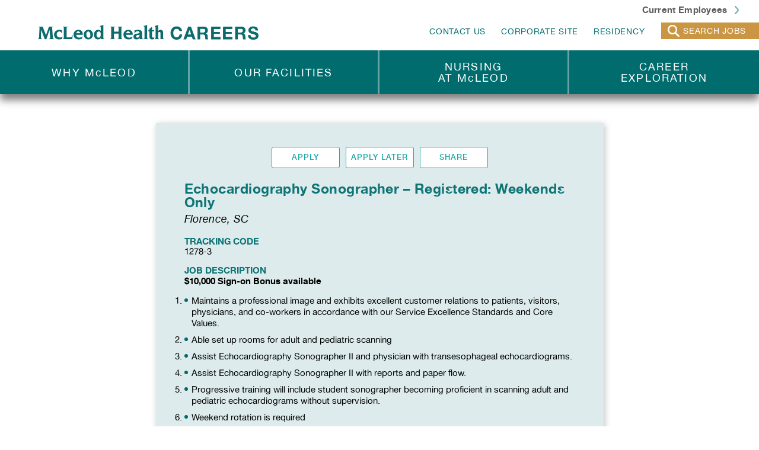

--- FILE ---
content_type: text/html; charset=UTF-8
request_url: https://jobs.mcleodhealth.org/job/echocardiography-sonographer-registered-weekends-only/
body_size: 10469
content:
<!DOCTYPE html>
<html lang="en-US">
<head>
	<meta http-equiv="Content-Type" content="text/html; charset=UTF-8" />
	<meta name="viewport" content="width=device-width, initial-scale=1.0, user-scalable=0">

	<link rel="profile" href="https://gmpg.org/xfn/11" />
	<link rel="pingback" href="https://jobs.mcleodhealth.org/xmlrpc.php" />
	<script src="https://cdn.polyfill.io/v2/polyfill.min.js"></script>


	<meta name='robots' content='noindex, follow' />
	<style>img:is([sizes="auto" i], [sizes^="auto," i]) { contain-intrinsic-size: 3000px 1500px }</style>
	
            <script data-no-defer="1" data-ezscrex="false" data-cfasync="false" data-pagespeed-no-defer data-cookieconsent="ignore">
                var ctPublicFunctions = {"_ajax_nonce":"2a7600eb4c","_rest_nonce":"28294109cf","_ajax_url":"\/wp-admin\/admin-ajax.php","_rest_url":"https:\/\/jobs.mcleodhealth.org\/wp-json\/","data__cookies_type":"none","data__ajax_type":"rest","data__bot_detector_enabled":0,"text__wait_for_decoding":"Decoding the contact data, let us a few seconds to finish. Anti-Spam by CleanTalk","cookiePrefix":"","wprocket_detected":false,"host_url":"jobs.mcleodhealth.org"}
            </script>
        
            <script data-no-defer="1" data-ezscrex="false" data-cfasync="false" data-pagespeed-no-defer data-cookieconsent="ignore">
                var ctPublic = {"_ajax_nonce":"2a7600eb4c","settings__forms__check_internal":"0","settings__forms__check_external":"0","settings__forms__search_test":"0","settings__data__bot_detector_enabled":0,"settings__comments__form_decoration":0,"blog_home":"https:\/\/jobs.mcleodhealth.org\/","pixel__setting":"2","pixel__enabled":true,"pixel__url":"https:\/\/moderate11-v4.cleantalk.org\/pixel\/5162860297833a157c179bb86311d8a9.gif","data__email_check_before_post":"1","data__email_check_exist_post":0,"data__cookies_type":"none","data__key_is_ok":true,"data__visible_fields_required":true,"wl_brandname":"Anti-Spam by CleanTalk","wl_brandname_short":"CleanTalk","ct_checkjs_key":"7feb74c45fbac685cb59661afa83f098e6aa44b888cbe807f3820e1f5cb4f882","emailEncoderPassKey":"8bcbb6f1e4f4731b9c5ea340625d1f76","bot_detector_forms_excluded":"W10=","advancedCacheExists":false,"varnishCacheExists":true,"wc_ajax_add_to_cart":false}
            </script>
        
	<!-- This site is optimized with the Yoast SEO plugin v24.1 - https://yoast.com/wordpress/plugins/seo/ -->
	<title>Echocardiography Sonographer - Registered: Weekends Only - McLeod Careers</title>
	<meta property="og:locale" content="en_US" />
	<meta property="og:type" content="article" />
	<meta property="og:title" content="Echocardiography Sonographer - Registered: Weekends Only - McLeod Careers" />
	<meta property="og:url" content="http://jobs.mcleodhealth.org/job/echocardiography-sonographer-registered-weekends-only/" />
	<meta property="og:site_name" content="McLeod Careers" />
	<meta name="twitter:card" content="summary_large_image" />
	<script type="application/ld+json" class="yoast-schema-graph">{"@context":"https://schema.org","@graph":[{"@type":"WebPage","@id":"http://jobs.mcleodhealth.org/job/echocardiography-sonographer-registered-weekends-only/","url":"http://jobs.mcleodhealth.org/job/echocardiography-sonographer-registered-weekends-only/","name":"Echocardiography Sonographer - Registered: Weekends Only - McLeod Careers","isPartOf":{"@id":"https://jobs.mcleodhealth.org/#website"},"datePublished":"2024-03-29T18:23:45+00:00","dateModified":"2024-03-29T18:23:45+00:00","breadcrumb":{"@id":"http://jobs.mcleodhealth.org/job/echocardiography-sonographer-registered-weekends-only/#breadcrumb"},"inLanguage":"en-US","potentialAction":[{"@type":"ReadAction","target":["http://jobs.mcleodhealth.org/job/echocardiography-sonographer-registered-weekends-only/"]}]},{"@type":"BreadcrumbList","@id":"http://jobs.mcleodhealth.org/job/echocardiography-sonographer-registered-weekends-only/#breadcrumb","itemListElement":[{"@type":"ListItem","position":1,"name":"Home","item":"https://jobs.mcleodhealth.org/"},{"@type":"ListItem","position":2,"name":"Echocardiography Sonographer &#8211; Registered: Weekends Only"}]},{"@type":"WebSite","@id":"https://jobs.mcleodhealth.org/#website","url":"https://jobs.mcleodhealth.org/","name":"McLeod Careers","description":"McLeod Health Career Openings","potentialAction":[{"@type":"SearchAction","target":{"@type":"EntryPoint","urlTemplate":"https://jobs.mcleodhealth.org/?s={search_term_string}"},"query-input":{"@type":"PropertyValueSpecification","valueRequired":true,"valueName":"search_term_string"}}],"inLanguage":"en-US"}]}</script>
	<!-- / Yoast SEO plugin. -->


<link rel='dns-prefetch' href='//jobs.mcleodhealth.org' />
<link rel='dns-prefetch' href='//www.google.com' />
<link rel="alternate" type="application/rss+xml" title="McLeod Careers &raquo; Feed" href="https://jobs.mcleodhealth.org/feed/" />
<link rel="alternate" type="application/rss+xml" title="McLeod Careers &raquo; Comments Feed" href="https://jobs.mcleodhealth.org/comments/feed/" />
<link rel="shortcut icon" href="https://jobs.mcleodhealth.org/wp-content/themes/mcleod-careers/dist/images/favicon.ico?ver=1769139846" />
<style id='wp-emoji-styles-inline-css' type='text/css'>

	img.wp-smiley, img.emoji {
		display: inline !important;
		border: none !important;
		box-shadow: none !important;
		height: 1em !important;
		width: 1em !important;
		margin: 0 0.07em !important;
		vertical-align: -0.1em !important;
		background: none !important;
		padding: 0 !important;
	}
</style>
<link rel='stylesheet' id='wp-block-library-css' href='https://jobs.mcleodhealth.org/wp-includes/css/dist/block-library/style.min.css?ver=6.7.1' type='text/css' media='all' />
<style id='classic-theme-styles-inline-css' type='text/css'>
/*! This file is auto-generated */
.wp-block-button__link{color:#fff;background-color:#32373c;border-radius:9999px;box-shadow:none;text-decoration:none;padding:calc(.667em + 2px) calc(1.333em + 2px);font-size:1.125em}.wp-block-file__button{background:#32373c;color:#fff;text-decoration:none}
</style>
<style id='global-styles-inline-css' type='text/css'>
:root{--wp--preset--aspect-ratio--square: 1;--wp--preset--aspect-ratio--4-3: 4/3;--wp--preset--aspect-ratio--3-4: 3/4;--wp--preset--aspect-ratio--3-2: 3/2;--wp--preset--aspect-ratio--2-3: 2/3;--wp--preset--aspect-ratio--16-9: 16/9;--wp--preset--aspect-ratio--9-16: 9/16;--wp--preset--color--black: #000000;--wp--preset--color--cyan-bluish-gray: #abb8c3;--wp--preset--color--white: #ffffff;--wp--preset--color--pale-pink: #f78da7;--wp--preset--color--vivid-red: #cf2e2e;--wp--preset--color--luminous-vivid-orange: #ff6900;--wp--preset--color--luminous-vivid-amber: #fcb900;--wp--preset--color--light-green-cyan: #7bdcb5;--wp--preset--color--vivid-green-cyan: #00d084;--wp--preset--color--pale-cyan-blue: #8ed1fc;--wp--preset--color--vivid-cyan-blue: #0693e3;--wp--preset--color--vivid-purple: #9b51e0;--wp--preset--gradient--vivid-cyan-blue-to-vivid-purple: linear-gradient(135deg,rgba(6,147,227,1) 0%,rgb(155,81,224) 100%);--wp--preset--gradient--light-green-cyan-to-vivid-green-cyan: linear-gradient(135deg,rgb(122,220,180) 0%,rgb(0,208,130) 100%);--wp--preset--gradient--luminous-vivid-amber-to-luminous-vivid-orange: linear-gradient(135deg,rgba(252,185,0,1) 0%,rgba(255,105,0,1) 100%);--wp--preset--gradient--luminous-vivid-orange-to-vivid-red: linear-gradient(135deg,rgba(255,105,0,1) 0%,rgb(207,46,46) 100%);--wp--preset--gradient--very-light-gray-to-cyan-bluish-gray: linear-gradient(135deg,rgb(238,238,238) 0%,rgb(169,184,195) 100%);--wp--preset--gradient--cool-to-warm-spectrum: linear-gradient(135deg,rgb(74,234,220) 0%,rgb(151,120,209) 20%,rgb(207,42,186) 40%,rgb(238,44,130) 60%,rgb(251,105,98) 80%,rgb(254,248,76) 100%);--wp--preset--gradient--blush-light-purple: linear-gradient(135deg,rgb(255,206,236) 0%,rgb(152,150,240) 100%);--wp--preset--gradient--blush-bordeaux: linear-gradient(135deg,rgb(254,205,165) 0%,rgb(254,45,45) 50%,rgb(107,0,62) 100%);--wp--preset--gradient--luminous-dusk: linear-gradient(135deg,rgb(255,203,112) 0%,rgb(199,81,192) 50%,rgb(65,88,208) 100%);--wp--preset--gradient--pale-ocean: linear-gradient(135deg,rgb(255,245,203) 0%,rgb(182,227,212) 50%,rgb(51,167,181) 100%);--wp--preset--gradient--electric-grass: linear-gradient(135deg,rgb(202,248,128) 0%,rgb(113,206,126) 100%);--wp--preset--gradient--midnight: linear-gradient(135deg,rgb(2,3,129) 0%,rgb(40,116,252) 100%);--wp--preset--font-size--small: 13px;--wp--preset--font-size--medium: 20px;--wp--preset--font-size--large: 36px;--wp--preset--font-size--x-large: 42px;--wp--preset--spacing--20: 0.44rem;--wp--preset--spacing--30: 0.67rem;--wp--preset--spacing--40: 1rem;--wp--preset--spacing--50: 1.5rem;--wp--preset--spacing--60: 2.25rem;--wp--preset--spacing--70: 3.38rem;--wp--preset--spacing--80: 5.06rem;--wp--preset--shadow--natural: 6px 6px 9px rgba(0, 0, 0, 0.2);--wp--preset--shadow--deep: 12px 12px 50px rgba(0, 0, 0, 0.4);--wp--preset--shadow--sharp: 6px 6px 0px rgba(0, 0, 0, 0.2);--wp--preset--shadow--outlined: 6px 6px 0px -3px rgba(255, 255, 255, 1), 6px 6px rgba(0, 0, 0, 1);--wp--preset--shadow--crisp: 6px 6px 0px rgba(0, 0, 0, 1);}:where(.is-layout-flex){gap: 0.5em;}:where(.is-layout-grid){gap: 0.5em;}body .is-layout-flex{display: flex;}.is-layout-flex{flex-wrap: wrap;align-items: center;}.is-layout-flex > :is(*, div){margin: 0;}body .is-layout-grid{display: grid;}.is-layout-grid > :is(*, div){margin: 0;}:where(.wp-block-columns.is-layout-flex){gap: 2em;}:where(.wp-block-columns.is-layout-grid){gap: 2em;}:where(.wp-block-post-template.is-layout-flex){gap: 1.25em;}:where(.wp-block-post-template.is-layout-grid){gap: 1.25em;}.has-black-color{color: var(--wp--preset--color--black) !important;}.has-cyan-bluish-gray-color{color: var(--wp--preset--color--cyan-bluish-gray) !important;}.has-white-color{color: var(--wp--preset--color--white) !important;}.has-pale-pink-color{color: var(--wp--preset--color--pale-pink) !important;}.has-vivid-red-color{color: var(--wp--preset--color--vivid-red) !important;}.has-luminous-vivid-orange-color{color: var(--wp--preset--color--luminous-vivid-orange) !important;}.has-luminous-vivid-amber-color{color: var(--wp--preset--color--luminous-vivid-amber) !important;}.has-light-green-cyan-color{color: var(--wp--preset--color--light-green-cyan) !important;}.has-vivid-green-cyan-color{color: var(--wp--preset--color--vivid-green-cyan) !important;}.has-pale-cyan-blue-color{color: var(--wp--preset--color--pale-cyan-blue) !important;}.has-vivid-cyan-blue-color{color: var(--wp--preset--color--vivid-cyan-blue) !important;}.has-vivid-purple-color{color: var(--wp--preset--color--vivid-purple) !important;}.has-black-background-color{background-color: var(--wp--preset--color--black) !important;}.has-cyan-bluish-gray-background-color{background-color: var(--wp--preset--color--cyan-bluish-gray) !important;}.has-white-background-color{background-color: var(--wp--preset--color--white) !important;}.has-pale-pink-background-color{background-color: var(--wp--preset--color--pale-pink) !important;}.has-vivid-red-background-color{background-color: var(--wp--preset--color--vivid-red) !important;}.has-luminous-vivid-orange-background-color{background-color: var(--wp--preset--color--luminous-vivid-orange) !important;}.has-luminous-vivid-amber-background-color{background-color: var(--wp--preset--color--luminous-vivid-amber) !important;}.has-light-green-cyan-background-color{background-color: var(--wp--preset--color--light-green-cyan) !important;}.has-vivid-green-cyan-background-color{background-color: var(--wp--preset--color--vivid-green-cyan) !important;}.has-pale-cyan-blue-background-color{background-color: var(--wp--preset--color--pale-cyan-blue) !important;}.has-vivid-cyan-blue-background-color{background-color: var(--wp--preset--color--vivid-cyan-blue) !important;}.has-vivid-purple-background-color{background-color: var(--wp--preset--color--vivid-purple) !important;}.has-black-border-color{border-color: var(--wp--preset--color--black) !important;}.has-cyan-bluish-gray-border-color{border-color: var(--wp--preset--color--cyan-bluish-gray) !important;}.has-white-border-color{border-color: var(--wp--preset--color--white) !important;}.has-pale-pink-border-color{border-color: var(--wp--preset--color--pale-pink) !important;}.has-vivid-red-border-color{border-color: var(--wp--preset--color--vivid-red) !important;}.has-luminous-vivid-orange-border-color{border-color: var(--wp--preset--color--luminous-vivid-orange) !important;}.has-luminous-vivid-amber-border-color{border-color: var(--wp--preset--color--luminous-vivid-amber) !important;}.has-light-green-cyan-border-color{border-color: var(--wp--preset--color--light-green-cyan) !important;}.has-vivid-green-cyan-border-color{border-color: var(--wp--preset--color--vivid-green-cyan) !important;}.has-pale-cyan-blue-border-color{border-color: var(--wp--preset--color--pale-cyan-blue) !important;}.has-vivid-cyan-blue-border-color{border-color: var(--wp--preset--color--vivid-cyan-blue) !important;}.has-vivid-purple-border-color{border-color: var(--wp--preset--color--vivid-purple) !important;}.has-vivid-cyan-blue-to-vivid-purple-gradient-background{background: var(--wp--preset--gradient--vivid-cyan-blue-to-vivid-purple) !important;}.has-light-green-cyan-to-vivid-green-cyan-gradient-background{background: var(--wp--preset--gradient--light-green-cyan-to-vivid-green-cyan) !important;}.has-luminous-vivid-amber-to-luminous-vivid-orange-gradient-background{background: var(--wp--preset--gradient--luminous-vivid-amber-to-luminous-vivid-orange) !important;}.has-luminous-vivid-orange-to-vivid-red-gradient-background{background: var(--wp--preset--gradient--luminous-vivid-orange-to-vivid-red) !important;}.has-very-light-gray-to-cyan-bluish-gray-gradient-background{background: var(--wp--preset--gradient--very-light-gray-to-cyan-bluish-gray) !important;}.has-cool-to-warm-spectrum-gradient-background{background: var(--wp--preset--gradient--cool-to-warm-spectrum) !important;}.has-blush-light-purple-gradient-background{background: var(--wp--preset--gradient--blush-light-purple) !important;}.has-blush-bordeaux-gradient-background{background: var(--wp--preset--gradient--blush-bordeaux) !important;}.has-luminous-dusk-gradient-background{background: var(--wp--preset--gradient--luminous-dusk) !important;}.has-pale-ocean-gradient-background{background: var(--wp--preset--gradient--pale-ocean) !important;}.has-electric-grass-gradient-background{background: var(--wp--preset--gradient--electric-grass) !important;}.has-midnight-gradient-background{background: var(--wp--preset--gradient--midnight) !important;}.has-small-font-size{font-size: var(--wp--preset--font-size--small) !important;}.has-medium-font-size{font-size: var(--wp--preset--font-size--medium) !important;}.has-large-font-size{font-size: var(--wp--preset--font-size--large) !important;}.has-x-large-font-size{font-size: var(--wp--preset--font-size--x-large) !important;}
:where(.wp-block-post-template.is-layout-flex){gap: 1.25em;}:where(.wp-block-post-template.is-layout-grid){gap: 1.25em;}
:where(.wp-block-columns.is-layout-flex){gap: 2em;}:where(.wp-block-columns.is-layout-grid){gap: 2em;}
:root :where(.wp-block-pullquote){font-size: 1.5em;line-height: 1.6;}
</style>
<link rel='stylesheet' id='ct_public_css-css' href='https://jobs.mcleodhealth.org/wp-content/plugins/cleantalk-spam-protect/css/cleantalk-public.min.css?ver=6.47' type='text/css' media='all' />
<link rel='stylesheet' id='ct_email_decoder_css-css' href='https://jobs.mcleodhealth.org/wp-content/plugins/cleantalk-spam-protect/css/cleantalk-email-decoder.min.css?ver=6.47' type='text/css' media='all' />
<link rel='stylesheet' id='cpsh-shortcodes-css' href='https://jobs.mcleodhealth.org/wp-content/plugins/column-shortcodes//assets/css/shortcodes.css?ver=1.0.1' type='text/css' media='all' />
<link rel='stylesheet' id='theme-css-bundle-css' href='https://jobs.mcleodhealth.org/wp-content/themes/mcleod-careers/dist/css/bundle-1d7c1618ef.css?ver=6.7.1' type='text/css' media='all' />
<link rel='stylesheet' id='theme-styles-css' href='https://jobs.mcleodhealth.org/wp-content/themes/mcleod-careers/style.css?ver=1769139846' type='text/css' media='all' />
<link rel='stylesheet' id='theme-animations-css' href='https://jobs.mcleodhealth.org/wp-content/themes/mcleod-careers/css/animate.css?ver=1769139846' type='text/css' media='all' />
<script type="text/javascript" data-pagespeed-no-defer src="https://jobs.mcleodhealth.org/wp-content/plugins/cleantalk-spam-protect/js/apbct-public-bundle.min.js?ver=6.47" id="ct_public_functions-js"></script>
<script type="text/javascript" src="https://www.google.com/recaptcha/api.js?ver=6.7.1" id="grecaptcha-js"></script>
<script type="text/javascript" id="jquery-core-js-extra">
/* <![CDATA[ */
var crbAlgoliaCredentials = {"credits":{"api_id":"JUNR3SUCF2","api_key":"ad6044da492ef74aedd8e768a1c21b5d"},"index":"live_careers"};
var crb_variables = {"ajaxurl":"https:\/\/jobs.mcleodhealth.org\/wp-admin\/admin-ajax.php","homeUrl":"https:\/\/jobs.mcleodhealth.org\/","userRestApiUrl":"https:\/\/jobs.mcleodhealth.org\/wp-json\/carbon\/user-controller","saveSearchRestApiUrl":"https:\/\/jobs.mcleodhealth.org\/wp-json\/carbon\/user-controller\/save-job","likeJobRestApi":"https:\/\/jobs.mcleodhealth.org\/wp-json\/carbon\/user-controller\/like-job","jobRestApi":"https:\/\/jobs.mcleodhealth.org\/wp-json\/carbon\/job-controller","isUserLogged":"","likedJobs":"[]","loginPageURL":"https:\/\/jobs.mcleodhealth.org\/login\/"};
var crbJobSearchVariables = {"aroundPrecision":"200","showInternalJobs":""};
/* ]]> */
</script>
<script type="text/javascript" src="https://jobs.mcleodhealth.org/wp-includes/js/jquery/jquery.min.js?ver=3.7.1" id="jquery-core-js"></script>
<script type="text/javascript" src="https://jobs.mcleodhealth.org/wp-includes/js/jquery/jquery-migrate.min.js?ver=3.4.1" id="jquery-migrate-js"></script>
<script type="text/javascript" src="https://jobs.mcleodhealth.org/wp-content/themes/mcleod-careers/resources/js/lib/player.js?ver=6.7.1" id="vimeo-js"></script>
<link rel="https://api.w.org/" href="https://jobs.mcleodhealth.org/wp-json/" /><link rel="EditURI" type="application/rsd+xml" title="RSD" href="https://jobs.mcleodhealth.org/xmlrpc.php?rsd" />
<meta name="generator" content="WordPress 6.7.1" />
<link rel='shortlink' href='https://jobs.mcleodhealth.org/?p=1723984' />
<link rel="alternate" title="oEmbed (JSON)" type="application/json+oembed" href="https://jobs.mcleodhealth.org/wp-json/oembed/1.0/embed?url=https%3A%2F%2Fjobs.mcleodhealth.org%2Fjob%2Fechocardiography-sonographer-registered-weekends-only%2F" />
<link rel="alternate" title="oEmbed (XML)" type="text/xml+oembed" href="https://jobs.mcleodhealth.org/wp-json/oembed/1.0/embed?url=https%3A%2F%2Fjobs.mcleodhealth.org%2Fjob%2Fechocardiography-sonographer-registered-weekends-only%2F&#038;format=xml" />
<style type="text/css">.recentcomments a{display:inline !important;padding:0 !important;margin:0 !important;}</style><!-- Global site tag (gtag.js) - Google Analytics -->
<script async src="https://www.googletagmanager.com/gtag/js?id=G-DGNGZ5ZSTD"></script>
<script>
  window.dataLayer = window.dataLayer || [];
  function gtag(){dataLayer.push(arguments);}
  gtag('js', new Date());

  gtag('config', 'G-DGNGZ5ZSTD');
</script></head>
<body class="crb_jobs-template-default single single-crb_jobs postid-1723984 wp-embed-responsive">
	<div class="wrapper">

				<div class="wrapper__inner">
			<header class="header slideInDown">
				<div class="header-bar">
					<a href="https://jobs.mcleodhealth.org/" class="logo" alt="McLeod Careers - McLeod Health Career Openings">
						<img src="https://jobs.mcleodhealth.org/wp-content/themes/mcleod-careers/resources/images/logo.png" alt="" />

						<img src="https://jobs.mcleodhealth.org/wp-content/themes/mcleod-careers/resources/images/logo-hover.png" alt="" />
					</a>


					<a href="https://jobs.mcleodhealth.org" class="logo--mobile">
						<img src="https://jobs.mcleodhealth.org/wp-content/themes/mcleod-careers/resources/images/logo-mobile.png" alt="" class=""/>
					</a>

					<a href="#" class="btn--menu js-menu">
						<span></span>
						<span></span>
						<span></span>
						<em>Menu</em>
					</a>

					<div class="header__right">
													<a href="/current-employees/" class="btn-login" target="_blank">
								Current Employees							</a>
						
						
						<nav class="nav-secondary"><ul id="menu-top-menu" class="menu"><li id="menu-item-48492" class="menu-item menu-item-type-post_type menu-item-object-page menu-item-48492"><a href="https://jobs.mcleodhealth.org/contact-us/">CONTACT US</a></li>
<li id="menu-item-13" class="menu-item menu-item-type-custom menu-item-object-custom menu-item-13"><a target="_blank" href="https://www.mcleodhealth.org">CORPORATE SITE</a></li>
<li id="menu-item-15" class="menu-item menu-item-type-custom menu-item-object-custom menu-item-15"><a target="_blank" href="https://www.mcleodhealth.org/residency-programs/">residency</a></li>
</ul></nav>
						<a href="https://jobs.mcleodhealth.org/job-search-results/" class="btn-search">search jobs</a>
					</div><!-- /.header__right -->
				</div><!-- /.header-bar -->
				<div class="header-nav">
					<nav class="nav"><ul id="menu-main-menu" class="menu"><li id="menu-item-8691" class="menu-item menu-item-type-post_type menu-item-object-page menu-item-8691"><a href="https://jobs.mcleodhealth.org/why-mcleod/"><span>WHY McLEOD</span></a></li>
<li id="menu-item-8906" class="menu-item menu-item-type-post_type menu-item-object-page menu-item-8906"><a href="https://jobs.mcleodhealth.org/our-facilities/"><span>OUR FACILITIES</span></a></li>
<li id="menu-item-8945" class="menu-item menu-item-type-post_type menu-item-object-page menu-item-8945"><a href="https://jobs.mcleodhealth.org/nursing-at-mcleod/"><span>NURSING <br> AT McLEOD</span></a></li>
<li id="menu-item-1725512" class="menu-item menu-item-type-post_type menu-item-object-page menu-item-1725512"><a href="https://jobs.mcleodhealth.org/career-exploration/"><span>CAREER <br>EXPLORATION</span></a></li>
</ul></nav><nav class="nav--mobile"><ul id="menu-main-mobile-menu" class="menu"><li id="menu-item-8682" class="menu-item menu-item-type-post_type menu-item-object-page menu-item-home menu-item-8682"><a href="https://jobs.mcleodhealth.org/"><span>Home</span></a></li>
<li id="menu-item-1727745" class="menu-item menu-item-type-custom menu-item-object-custom menu-item-1727745"><a target="_blank" href="https://erym.fa.us6.oraclecloud.com/hcmUI/CandidateExperience/en/sites/CX_1/requisitions"><span>SEARCH JOBS</span></a></li>
<li id="menu-item-12887" class="menu-item menu-item-type-post_type menu-item-object-page menu-item-12887"><a href="https://jobs.mcleodhealth.org/why-mcleod/"><span>Why Mcleod</span></a></li>
<li id="menu-item-12888" class="menu-item menu-item-type-post_type menu-item-object-page menu-item-12888"><a href="https://jobs.mcleodhealth.org/our-facilities/"><span>OUR FACILITIES</span></a></li>
<li id="menu-item-12889" class="menu-item menu-item-type-post_type menu-item-object-page menu-item-12889"><a href="https://jobs.mcleodhealth.org/nursing-at-mcleod/"><span>Nursing At Mcleod</span></a></li>
<li id="menu-item-1725511" class="menu-item menu-item-type-post_type menu-item-object-page menu-item-1725511"><a href="https://jobs.mcleodhealth.org/career-exploration/"><span>Career Exploration</span></a></li>
<li id="menu-item-12890" class="menu-item menu-item-type-post_type menu-item-object-page menu-item-12890"><a href="https://jobs.mcleodhealth.org/student-opportunities/student-scholarships/"><span>Student Scholarships</span></a></li>
<li id="menu-item-70784" class="menu-item menu-item-type-post_type menu-item-object-page menu-item-70784"><a href="https://jobs.mcleodhealth.org/contact-us/"><span>Contact Us</span></a></li>
<li id="menu-item-68405" class="menu-item menu-item-type-custom menu-item-object-custom menu-item-68405"><a target="_blank" href="https://www.mcleodhealth.org/"><span>Corporate Site</span></a></li>
<li id="menu-item-68404" class="menu-item menu-item-type-custom menu-item-object-custom menu-item-68404"><a target="_blank" href="https://www.mcleodhealth.org/residency-programs/"><span>Residency</span></a></li>
<li id="menu-item-12895" class="menu-item menu-item-type-post_type menu-item-object-page menu-item-home menu-item-12895"><a href="https://jobs.mcleodhealth.org/"><span>JOIN THE FAMILY</span></a></li>
</ul></nav>
									</div>

				<div class="curve-wrapper">
					<img src="https://jobs.mcleodhealth.org/wp-content/themes/mcleod-careers/resources/images/header-curve.png" alt="" />
				</div><!-- /.curve-wrapper -->
			</header><!-- /.header -->

		<div class="main">
			<div class="main__inner">				<span class="crb_jobs-template-default single single-crb_jobs postid-1723984 wp-embed-responsive body-classes" style="display: none;"></span>

<section class="job-single">
	<div class="section__wrap">
		
		<div class="section__actions">
	<!-- <a href="#" class="btn--heart in-popup not-logged "  data-job-id=1278-3>
		<span>ADD TO FAVES</span>
	</a> -->

			<div class="popups-inner">
			<div id="login_register" class="popup__body" style="display: none;">
				<div class="popup__wrap">
					<a href="#" class="btn--close js-close"></a>

					<div class="section__text">
						<h3>Please Login First</h3>

						<a href="https://jobs.mcleodhealth.org/login/" class="btn btn--green">
							<span>LOGIN OR REGISTER</span>
						</a>

						<p>We’ll only need your first name, <b></b>last name and email address to register.</p>
					</div>
				</div>
			</div>
		</div>
	
	<a href="https://erym.fa.us6.oraclecloud.com/hcmUI/CandidateExperience/en/sites/CX_1/job/1278-3" target="_blank" class="btn btn--white">
		<span>Apply</span>
	</a>

	<a href="/cdn-cgi/l/email-protection#[base64]" class="btn btn--white">
		<span>Apply Later</span>
	</a>

	
	
<div class="share-tab">
	<a href="#" class="btn btn--white">
		<span class="crb-btn-cell">Share</span>
	</a>

	<div class="share-tab-links">
		<a href="https://www.facebook.com/sharer/sharer.php?u=https://jobs.mcleodhealth.org/job/echocardiography-sonographer-registered-weekends-only/" class="st_facebook_custom" target="_blank"></a>

		<a href="https://twitter.com/home?status=Echocardiography Sonographer &#8211; Registered: Weekends Only 
https://tinyurl.com/yyof4qkc" class="st_twitter_custom" target="_blank"></a> 

		<a href="https://www.linkedin.com/shareArticle?mini=true&url=https://jobs.mcleodhealth.org/job/echocardiography-sonographer-registered-weekends-only/" class="st_linkedin_custom" target="_blank"></a>

		<a href="/cdn-cgi/l/email-protection#[base64]" class="st_letter_custom"></a>
	</div>
</div>



</div>

		<div class="entry">
			
			<h4>Echocardiography Sonographer &#8211; Registered: Weekends Only</h4>

			<h5>
				<em>Florence, SC</em>
			</h5>

			<h6>TRACKING CODE</h6>

			<p>1278-3</p>

			<h6>JOB DESCRIPTION</h6>

			<p><strong>$10,000 Sign-on Bonus available</strong></p>
<ol>
<li>Maintains a professional image and exhibits excellent customer relations to patients, visitors, physicians, and co-workers in accordance with our Service Excellence Standards and Core Values.</li>
<li>Able set up rooms for adult and pediatric scanning</li>
<li>Assist Echocardiography Sonographer II and physician with transesophageal echocardiograms.</li>
<li>Assist Echocardiography Sonographer II with reports and paper flow.</li>
<li>Progressive training will include student sonographer becoming proficient in scanning adult and pediatric echocardiograms without supervision.</li>
<li>Weekend rotation is required</li>
<li>Maintains the storage and safety of medications &#x13; identify those items stored in the supply room that are considered medications (large volume IV&#x19;s, alcohol, saline, medications in prepackaged kits.) Understands the importance of securing all medications under lock and key. Demonstrates appropriate handling and storage of medication.</li>
<li>Works to maintain satisfactory working relationships with Echo medical and technical director, physicians, ancillary departments, visitors, patients, and patient&#x19;s family members.</li>
<li>Seeks opportunities to promote the vision, goals and values of McLeod Health</li>
<li>All other duties and assignments as directed by leadership.</li>
</ol>
<p><strong><em>Licenses/Certifications/Registrations/Education:</em></strong></p>
<ul>
<li>Minimum of High School Diploma/GED from an accredited school</li>
<li>Graduation of an echocardiography program</li>
<li>Obtain an appropriate credential (RDCS, RCS, or CRCS) within one year from the date of graduation of echocardiography program.</li>
<li>Basic Life Support Certification</li>
</ul>

			
			
			<h6>WORK SCHEDULE</h6>

			<p>Full time</p>

			<h6>JOB LOCATION</h6>

			<p>Florence, SC, United States</p>

			<h6>POSITION TYPE</h6>

			<p>Full time</p>

			
					</div><!-- /.entry -->

		<div class="section__actions">
	<!-- <a href="#" class="btn--heart in-popup not-logged "  data-job-id=1278-3>
		<span>ADD TO FAVES</span>
	</a> -->

			<div class="popups-inner">
			<div id="login_register" class="popup__body" style="display: none;">
				<div class="popup__wrap">
					<a href="#" class="btn--close js-close"></a>

					<div class="section__text">
						<h3>Please Login First</h3>

						<a href="https://jobs.mcleodhealth.org/login/" class="btn btn--green">
							<span>LOGIN OR REGISTER</span>
						</a>

						<p>We’ll only need your first name, <b></b>last name and email address to register.</p>
					</div>
				</div>
			</div>
		</div>
	
	<a href="https://erym.fa.us6.oraclecloud.com/hcmUI/CandidateExperience/en/sites/CX_1/job/1278-3" target="_blank" class="btn btn--white">
		<span>Apply</span>
	</a>

	<a href="/cdn-cgi/l/email-protection#[base64]" class="btn btn--white">
		<span>Apply Later</span>
	</a>

	
	
<div class="share-tab">
	<a href="#" class="btn btn--white">
		<span class="crb-btn-cell">Share</span>
	</a>

	<div class="share-tab-links">
		<a href="https://www.facebook.com/sharer/sharer.php?u=https://jobs.mcleodhealth.org/job/echocardiography-sonographer-registered-weekends-only/" class="st_facebook_custom" target="_blank"></a>

		<a href="https://twitter.com/home?status=Echocardiography Sonographer &#8211; Registered: Weekends Only 
https://tinyurl.com/yyof4qkc" class="st_twitter_custom" target="_blank"></a> 

		<a href="https://www.linkedin.com/shareArticle?mini=true&url=https://jobs.mcleodhealth.org/job/echocardiography-sonographer-registered-weekends-only/" class="st_linkedin_custom" target="_blank"></a>

		<a href="/cdn-cgi/l/email-protection#[base64]" class="st_letter_custom"></a>
	</div>
</div>



</div>
	</div><!-- /.section__wrap -->
</section><!-- /.job-single -->
<section class="search-bar">
	<div class="shell">
		
		<h1>SEARCH JOBS</h1>

		<div class="search__form">
			<form action="https://jobs.mcleodhealth.org/job-search-results/" method="get">
				<div class="form__body">
					<div class="form__row">
						<label class="form__label">keyword</label>

						<input type="text" disabled class="hidden js-currentLocation" name="closest_to_me" value="true" />

						<div class="form__controls">
							<input type="text" name="crb_search_term" class="field" placeholder="Enter Job Keyword" />
						</div><!-- /.form__controls -->
					</div><!-- /.form__row -->

					<div class="form__row">
						<label class="form__label">location</label>

						<div class="form__controls">
							<div class="select">
								<select name="location" id="location" class="js-select">
									<option value="">All Locations</option>
									<option value="">USE MY CURRENT LOCATION</option>

																														<option value="Cheraw">Cheraw, SC</option>
																					<option value="Manning">Manning, SC</option>
																					<option value="Florence">Florence, SC</option>
																					<option value="Little River">Little River, SC</option>
																					<option value="Loris">Loris, SC</option>
																					<option value="Sumter">Sumter, SC</option>
																					<option value="Myrtle Beach">Myrtle Beach, SC</option>
																					<option value="Dillon">Dillon, SC</option>
																					<option value="Clarendon">Clarendon, SC</option>
																					<option value="Mullins">Mullins, SC</option>
																					<option value="Sunset Beach">Sunset Beach, NC</option>
																					<option value="Darlington">Darlington, SC</option>
																											</select>
							</div><!-- /.select -->
						</div><!-- /.form__controls -->
					</div><!-- /.form__row -->
				</div><!-- /.form__body -->

				<div class="form__actions">
					<input type="submit" class="form__btn form__btn--submit" value="Search" />
				</div><!-- /.form__actions -->
			</form>

			<div class="form__meta">
				
									<p><a href="https://erym.fa.us6.oraclecloud.com/hcmUI/CandidateExperience/en/sites/CX_1/my-profile/sign-in" target="_blank">My Application Status</a></p>
							</div><!-- /.form__meta -->
		</div><!-- /.search__form -->
	</div><!-- /.shell -->
</section>				</div>			</div><!-- /.main -->

			<section id="join-form" class="section-join js-floatUp ">
	<div class="shell">
					<h2>Join Our Family</h2>
		
		<div class="section__visible">
							<p>
					<em>Sign up and receive new job alerts and company information based on your preferences.</em>
				</p>
			
			<a href="https://erym.fa.us6.oraclecloud.com/hcmUI/CandidateExperience/en/sites/CX_1/tc-join" class="btn btn--white " target="_blank">
				<span>
					SIGN UP				</span>
			</a>
		</div><!-- /.section__visible -->


			</div><!-- /.shell -->
</section>

			<footer class="footer js-floatUp">
				<div class="shell">
					
<div class="socials">
	<ul>
					<li>
				<a href="https://facebook.com/McLeodHealth/" target="_blank">
					<img src="https://jobs.mcleodhealth.org/wp-content/themes/mcleod-careers/resources/images/temp/facebook-white.png" alt="" />

					<img src="https://jobs.mcleodhealth.org/wp-content/themes/mcleod-careers/resources/images/temp/facebook-hover.png" alt=""  class="hover"/>
				</a>
			</li>
					<li>
				<a href="https://twitter.com/McLeodHealth" target="_blank">
					<img src="https://jobs.mcleodhealth.org/wp-content/themes/mcleod-careers/resources/images/temp/twitter-white.png" alt="" />

					<img src="https://jobs.mcleodhealth.org/wp-content/themes/mcleod-careers/resources/images/temp/twitter-hover.png" alt=""  class="hover"/>
				</a>
			</li>
					<li>
				<a href="https://www.youtube.com/user/McLeodHealth" target="_blank">
					<img src="https://jobs.mcleodhealth.org/wp-content/themes/mcleod-careers/resources/images/temp/youtube-white.png" alt="" />

					<img src="https://jobs.mcleodhealth.org/wp-content/themes/mcleod-careers/resources/images/temp/youtube-hover.png" alt=""  class="hover"/>
				</a>
			</li>
					<li>
				<a href="https://www.instagram.com/explore/locations/336006771/" target="_blank">
					<img src="https://jobs.mcleodhealth.org/wp-content/themes/mcleod-careers/resources/images/temp/instagram-white.png" alt="" />

					<img src="https://jobs.mcleodhealth.org/wp-content/themes/mcleod-careers/resources/images/temp/instagram-hover.png" alt=""  class="hover"/>
				</a>
			</li>
			</ul>
</div>
					<div class="copyright">
						<p>&copy; 2026 McLeod Health. Apply online today. We are an equal opportunity employer. <br>Employment selection and related decisions are made without regard to sex, age, disability, religion, national origin, color or any other protected class. </p>
					</div><!-- /.copyright -->

					<nav class="footer-nav"><ul id="menu-footer-menu" class="menu"><li id="menu-item-6078" class="menu-item menu-item-type-custom menu-item-object-custom menu-item-6078"><a href="/cdn-cgi/l/email-protection#d695b7a4b3b3a4a5969bb59ab3b9b29eb3b7baa2bef8b9a4b1">Contact us</a></li>
<li id="menu-item-9023" class="menu-item menu-item-type-post_type menu-item-object-page menu-item-privacy-policy menu-item-9023"><a href="https://jobs.mcleodhealth.org/privacy-statement/">PRIVACY STATEMENT</a></li>
<li id="menu-item-9026" class="menu-item menu-item-type-post_type menu-item-object-page menu-item-9026"><a href="https://jobs.mcleodhealth.org/terms-conditions/">Terms &#038; Conditions</a></li>
</ul></nav>				</div><!-- /.shell -->
			</footer><!-- /.footer -->
		</div><!-- /.wrapper__inner -->

		<div class="bottom-wrapper animationFix">
			<svg viewBox="0 0 1000 245" preserveAspectRatio="none" width="100%" height="245" style="background-color:#006c6d;">
				<polygon points="500 0,0 0,0 150" style="fill:#006c6d;"></polygon>
				<polygon points="170 490,0 450,0 190,490 50" style="fill:#147e7e;"></polygon>
				<polygon points="800 350,225 450,170 450,490 0" style="fill:#006c6d;"></polygon>
				<polygon points="800 350,1200 450,1000 190,490 50" style="fill:#147e7e;"></polygon>
				<polygon points="1200 0,1200 0,1000 140,490 0" style="fill:#006c6d;"></polygon>
			</svg>

			<a href="#" class="close_mobile_nav"></a>

			<nav class="bottom--nav"><ul id="menu-mobile-menu" class="menu"><li id="menu-item-6081" class="menu-item menu-item-type-custom menu-item-object-custom menu-item-6081"><a href="https://jobs.mcleodhealth.org/why-mcleod/"><i class="ico-heart"></i>WHY <br> McLEOD</a></li>
<li id="menu-item-6085" class="menu-item menu-item-type-custom menu-item-object-custom menu-item-6085"><a href="https://jobs.mcleodhealth.org/our-facilities/"><i class="ico-location"></i>OUR <br>FACILITIES</a></li>
<li id="menu-item-6089" class="menu-item menu-item-type-custom menu-item-object-custom menu-item-6089"><a href="#"></a></li>
<li id="menu-item-6086" class="menu-item menu-item-type-custom menu-item-object-custom menu-item-6086"><a href="https://jobs.mcleodhealth.org/nursing-at-mcleod/"><i class="ico-nursing"></i>NURSING <br> AT McLEOD</a></li>
<li id="menu-item-6090" class="menu-item menu-item-type-custom menu-item-object-custom menu-item-6090"><a href="/student-opportunities/"><i class="ico-opp"></i>CAREER <br> EXPLORE</a></li>
<li id="menu-item-1727746" class="menu-item menu-item-type-custom menu-item-object-custom menu-item-1727746 job-search"><a target="_blank" href="https://erym.fa.us6.oraclecloud.com/hcmUI/CandidateExperience/en/sites/CX_1/requisitions"><i class="ico-search"></i>SEARCH <br> JOBS</a></li>
<li id="menu-item-6088" class="menu-item menu-item-type-custom menu-item-object-custom menu-item-home menu-item-6088 back-button"><a href="https://jobs.mcleodhealth.org/">Main <br> Menu</a></li>
</ul></nav>		</div><!-- /.bottom-wrapper animationFix -->
	</div><!-- /.wrapper -->
	<script data-cfasync="false" src="/cdn-cgi/scripts/5c5dd728/cloudflare-static/email-decode.min.js"></script><script>				
                    document.addEventListener('DOMContentLoaded', function () {
                        setTimeout(function(){
                            if( document.querySelectorAll('[name^=ct_checkjs]').length > 0 ) {
                                apbct_public_sendREST(
                                    'js_keys__get',
                                    { callback: apbct_js_keys__set_input_value }
                                )
                            }
                        },0)					    
                    })				
                </script><script type="text/javascript" src="https://jobs.mcleodhealth.org/wp-content/themes/mcleod-careers/dist/js/bundle-ac54a25c27.js" id="theme-js-bundle-js"></script>
<script type="text/javascript" src="https://jobs.mcleodhealth.org/wp-includes/js/comment-reply.min.js?ver=6.7.1" id="comment-reply-js" async="async" data-wp-strategy="async"></script>
<script defer src="https://static.cloudflareinsights.com/beacon.min.js/vcd15cbe7772f49c399c6a5babf22c1241717689176015" integrity="sha512-ZpsOmlRQV6y907TI0dKBHq9Md29nnaEIPlkf84rnaERnq6zvWvPUqr2ft8M1aS28oN72PdrCzSjY4U6VaAw1EQ==" data-cf-beacon='{"version":"2024.11.0","token":"45c5cc1dc9584cfaa82556c731f66e82","server_timing":{"name":{"cfCacheStatus":true,"cfEdge":true,"cfExtPri":true,"cfL4":true,"cfOrigin":true,"cfSpeedBrain":true},"location_startswith":null}}' crossorigin="anonymous"></script>
</body>
</html>


--- FILE ---
content_type: text/css
request_url: https://jobs.mcleodhealth.org/wp-content/themes/mcleod-careers/dist/css/bundle-1d7c1618ef.css?ver=6.7.1
body_size: 41144
content:
.slick-slider{-webkit-box-sizing:border-box;box-sizing:border-box;-webkit-user-select:none;-moz-user-select:none;-ms-user-select:none;user-select:none;-webkit-touch-callout:none;-khtml-user-select:none;-ms-touch-action:pan-y;touch-action:pan-y;-webkit-tap-highlight-color:transparent}.slick-list,.slick-slider{position:relative;display:block}.slick-list{overflow:hidden;margin:0;padding:0}.slick-list:focus{outline:none}.slick-list.dragging{cursor:pointer;cursor:hand}.slick-slider .slick-list,.slick-slider .slick-track{-webkit-transform:translateZ(0);-ms-transform:translateZ(0);transform:translateZ(0)}.slick-track{position:relative;top:0;left:0;display:block;margin-left:auto;margin-right:auto}.slick-track:after,.slick-track:before{display:table;content:""}.slick-track:after{clear:both}.slick-loading .slick-track{visibility:hidden}.slick-slide{display:none;float:left;height:100%;min-height:1px}[dir="rtl"] .slick-slide{float:right}.slick-slide img{display:block}.slick-slide.slick-loading img{display:none}.slick-slide.dragging img{pointer-events:none}.slick-initialized .slick-slide{display:block}.slick-loading .slick-slide{visibility:hidden}.slick-vertical .slick-slide{display:block;height:auto;border:1px solid transparent}.slick-arrow.slick-hidden{display:none}.select2-container{-webkit-box-sizing:border-box;box-sizing:border-box;display:inline-block;margin:0;position:relative;vertical-align:middle}.select2-container .select2-selection--single{-webkit-box-sizing:border-box;box-sizing:border-box;cursor:pointer;display:block;height:28px;-moz-user-select:none;-ms-user-select:none;user-select:none;-webkit-user-select:none}.select2-container .select2-selection--single .select2-selection__rendered{display:block;padding-left:8px;padding-right:20px;overflow:hidden;text-overflow:ellipsis;white-space:nowrap}.select2-container .select2-selection--single .select2-selection__clear{position:relative}.select2-container[dir="rtl"] .select2-selection--single .select2-selection__rendered{padding-right:8px;padding-left:20px}.select2-container .select2-selection--multiple{-webkit-box-sizing:border-box;box-sizing:border-box;cursor:pointer;display:block;min-height:32px;-moz-user-select:none;-ms-user-select:none;user-select:none;-webkit-user-select:none}.select2-container .select2-selection--multiple .select2-selection__rendered{display:inline-block;overflow:hidden;padding-left:8px;text-overflow:ellipsis;white-space:nowrap}.select2-container .select2-search--inline{float:left}.select2-container .select2-search--inline .select2-search__field{-webkit-box-sizing:border-box;box-sizing:border-box;border:none;font-size:100%;margin-top:5px;padding:0}.select2-container .select2-search--inline .select2-search__field::-webkit-search-cancel-button{-webkit-appearance:none}.select2-dropdown{background-color:#fff;border:1px solid #aaa;border-radius:4px;-webkit-box-sizing:border-box;box-sizing:border-box;display:block;position:absolute;left:-100000px;width:100%;z-index:1051}.select2-results{display:block}.select2-results__options{list-style:none;margin:0;padding:0}.select2-results__option{padding:6px;-moz-user-select:none;-ms-user-select:none;user-select:none;-webkit-user-select:none}.select2-container--open .select2-dropdown{left:0}.select2-container--open .select2-dropdown--above{border-bottom:none;border-bottom-left-radius:0;border-bottom-right-radius:0}.select2-container--open .select2-dropdown--below{border-top:none;border-top-left-radius:0;border-top-right-radius:0}.select2-search--dropdown{display:block;padding:4px}.select2-search--dropdown .select2-search__field{padding:4px;width:100%;-webkit-box-sizing:border-box;box-sizing:border-box}.select2-search--dropdown .select2-search__field::-webkit-search-cancel-button{-webkit-appearance:none}.select2-search--dropdown.select2-search--hide{display:none}.select2-close-mask{border:0;margin:0;padding:0;display:block;position:fixed;left:0;top:0;min-height:100%;min-width:100%;height:auto;width:auto;opacity:0;z-index:99;background-color:#fff;filter:alpha(opacity=0)}.select2-hidden-accessible{border:0!important;clip:rect(0 0 0 0)!important;-webkit-clip-path:inset(50%)!important;clip-path:inset(50%)!important;height:1px!important;overflow:hidden!important;padding:0!important;position:absolute!important;width:1px!important;white-space:nowrap!important}.select2-container--default .select2-selection--single{background-color:#fff;border:1px solid #aaa;border-radius:4px}.select2-container--default .select2-selection--single .select2-selection__rendered{color:#444;line-height:28px}.select2-container--default .select2-selection--single .select2-selection__clear{cursor:pointer;float:right;font-weight:700}.select2-container--default .select2-selection--single .select2-selection__placeholder{color:#999}.select2-container--default .select2-selection--single .select2-selection__arrow{height:26px;position:absolute;top:1px;right:1px;width:20px}.select2-container--default .select2-selection--single .select2-selection__arrow b{border-color:#888 transparent transparent;border-style:solid;border-width:5px 4px 0;height:0;left:50%;margin-left:-4px;margin-top:-2px;position:absolute;top:50%;width:0}.select2-container--default[dir="rtl"] .select2-selection--single .select2-selection__clear{float:left}.select2-container--default[dir="rtl"] .select2-selection--single .select2-selection__arrow{left:1px;right:auto}.select2-container--default.select2-container--disabled .select2-selection--single{background-color:#eee;cursor:default}.select2-container--default.select2-container--disabled .select2-selection--single .select2-selection__clear{display:none}.select2-container--default.select2-container--open .select2-selection--single .select2-selection__arrow b{border-color:transparent transparent #888;border-width:0 4px 5px}.select2-container--default .select2-selection--multiple{background-color:#fff;border:1px solid #aaa;border-radius:4px;cursor:text}.select2-container--default .select2-selection--multiple .select2-selection__rendered{-webkit-box-sizing:border-box;box-sizing:border-box;list-style:none;margin:0;padding:0 5px;width:100%}.select2-container--default .select2-selection--multiple .select2-selection__rendered li{list-style:none}.select2-container--default .select2-selection--multiple .select2-selection__clear{cursor:pointer;float:right;font-weight:700;margin-top:5px;margin-right:10px;padding:1px}.select2-container--default .select2-selection--multiple .select2-selection__choice{background-color:#e4e4e4;border:1px solid #aaa;border-radius:4px;cursor:default;float:left;margin-right:5px;margin-top:5px;padding:0 5px}.select2-container--default .select2-selection--multiple .select2-selection__choice__remove{color:#999;cursor:pointer;display:inline-block;font-weight:700;margin-right:2px}.select2-container--default .select2-selection--multiple .select2-selection__choice__remove:hover{color:#333}.select2-container--default[dir="rtl"] .select2-selection--multiple .select2-search--inline,.select2-container--default[dir="rtl"] .select2-selection--multiple .select2-selection__choice{float:right}.select2-container--default[dir="rtl"] .select2-selection--multiple .select2-selection__choice{margin-left:5px;margin-right:auto}.select2-container--default[dir="rtl"] .select2-selection--multiple .select2-selection__choice__remove{margin-left:2px;margin-right:auto}.select2-container--default.select2-container--focus .select2-selection--multiple{border:1px solid #000;outline:0}.select2-container--default.select2-container--disabled .select2-selection--multiple{background-color:#eee;cursor:default}.select2-container--default.select2-container--disabled .select2-selection__choice__remove{display:none}.select2-container--default.select2-container--open.select2-container--above .select2-selection--multiple,.select2-container--default.select2-container--open.select2-container--above .select2-selection--single{border-top-left-radius:0;border-top-right-radius:0}.select2-container--default.select2-container--open.select2-container--below .select2-selection--multiple,.select2-container--default.select2-container--open.select2-container--below .select2-selection--single{border-bottom-left-radius:0;border-bottom-right-radius:0}.select2-container--default .select2-search--dropdown .select2-search__field{border:1px solid #aaa}.select2-container--default .select2-search--inline .select2-search__field{background:transparent;border:none;outline:0;-webkit-box-shadow:none;box-shadow:none;-webkit-appearance:textfield}.select2-container--default .select2-results > .select2-results__options{max-height:200px;overflow-y:auto}.select2-container--default .select2-results__option[role=group]{padding:0}.select2-container--default .select2-results__option[aria-disabled=true]{color:#999}.select2-container--default .select2-results__option[aria-selected=true]{background-color:#ddd}.select2-container--default .select2-results__option .select2-results__option{padding-left:1em}.select2-container--default .select2-results__option .select2-results__option .select2-results__group{padding-left:0}.select2-container--default .select2-results__option .select2-results__option .select2-results__option{margin-left:-1em;padding-left:2em}.select2-container--default .select2-results__option .select2-results__option .select2-results__option .select2-results__option{margin-left:-2em;padding-left:3em}.select2-container--default .select2-results__option .select2-results__option .select2-results__option .select2-results__option .select2-results__option{margin-left:-3em;padding-left:4em}.select2-container--default .select2-results__option .select2-results__option .select2-results__option .select2-results__option .select2-results__option .select2-results__option{margin-left:-4em;padding-left:5em}.select2-container--default .select2-results__option .select2-results__option .select2-results__option .select2-results__option .select2-results__option .select2-results__option .select2-results__option{margin-left:-5em;padding-left:6em}.select2-container--default .select2-results__option--highlighted[aria-selected]{background-color:#5897fb;color:#fff}.select2-container--default .select2-results__group{cursor:default;display:block;padding:6px}.select2-container--classic .select2-selection--single{background-color:#f7f7f7;border:1px solid #aaa;border-radius:4px;outline:0;background-image:-webkit-gradient(linear,left top,left bottom,color-stop(50%,#fff),to(#eee));background-image:linear-gradient(180deg,#fff 50%,#eee);background-repeat:repeat-x;filter:progid:DXImageTransform.Microsoft.gradient(startColorstr="#FFFFFFFF",endColorstr="#FFEEEEEE",GradientType=0)}.select2-container--classic .select2-selection--single:focus{border:1px solid #5897fb}.select2-container--classic .select2-selection--single .select2-selection__rendered{color:#444;line-height:28px}.select2-container--classic .select2-selection--single .select2-selection__clear{cursor:pointer;float:right;font-weight:700;margin-right:10px}.select2-container--classic .select2-selection--single .select2-selection__placeholder{color:#999}.select2-container--classic .select2-selection--single .select2-selection__arrow{background-color:#ddd;border:none;border-left:1px solid #aaa;border-top-right-radius:4px;border-bottom-right-radius:4px;height:26px;position:absolute;top:1px;right:1px;width:20px;background-image:-webkit-gradient(linear,left top,left bottom,color-stop(50%,#eee),to(#ccc));background-image:linear-gradient(180deg,#eee 50%,#ccc);background-repeat:repeat-x;filter:progid:DXImageTransform.Microsoft.gradient(startColorstr="#FFEEEEEE",endColorstr="#FFCCCCCC",GradientType=0)}.select2-container--classic .select2-selection--single .select2-selection__arrow b{border-color:#888 transparent transparent;border-style:solid;border-width:5px 4px 0;height:0;left:50%;margin-left:-4px;margin-top:-2px;position:absolute;top:50%;width:0}.select2-container--classic[dir="rtl"] .select2-selection--single .select2-selection__clear{float:left}.select2-container--classic[dir="rtl"] .select2-selection--single .select2-selection__arrow{border:none;border-right:1px solid #aaa;border-radius:0;border-top-left-radius:4px;border-bottom-left-radius:4px;left:1px;right:auto}.select2-container--classic.select2-container--open .select2-selection--single{border:1px solid #5897fb}.select2-container--classic.select2-container--open .select2-selection--single .select2-selection__arrow{background:transparent;border:none}.select2-container--classic.select2-container--open .select2-selection--single .select2-selection__arrow b{border-color:transparent transparent #888;border-width:0 4px 5px}.select2-container--classic.select2-container--open.select2-container--above .select2-selection--single{border-top:none;border-top-left-radius:0;border-top-right-radius:0;background-image:-webkit-gradient(linear,left top,left bottom,from(#fff),color-stop(50%,#eee));background-image:linear-gradient(180deg,#fff 0,#eee 50%);background-repeat:repeat-x;filter:progid:DXImageTransform.Microsoft.gradient(startColorstr="#FFFFFFFF",endColorstr="#FFEEEEEE",GradientType=0)}.select2-container--classic.select2-container--open.select2-container--below .select2-selection--single{border-bottom:none;border-bottom-left-radius:0;border-bottom-right-radius:0;background-image:-webkit-gradient(linear,left top,left bottom,color-stop(50%,#eee),to(#fff));background-image:linear-gradient(180deg,#eee 50%,#fff);background-repeat:repeat-x;filter:progid:DXImageTransform.Microsoft.gradient(startColorstr="#FFEEEEEE",endColorstr="#FFFFFFFF",GradientType=0)}.select2-container--classic .select2-selection--multiple{background-color:#fff;border:1px solid #aaa;border-radius:4px;cursor:text;outline:0}.select2-container--classic .select2-selection--multiple:focus{border:1px solid #5897fb}.select2-container--classic .select2-selection--multiple .select2-selection__rendered{list-style:none;margin:0;padding:0 5px}.select2-container--classic .select2-selection--multiple .select2-selection__clear{display:none}.select2-container--classic .select2-selection--multiple .select2-selection__choice{background-color:#e4e4e4;border:1px solid #aaa;border-radius:4px;cursor:default;float:left;margin-right:5px;margin-top:5px;padding:0 5px}.select2-container--classic .select2-selection--multiple .select2-selection__choice__remove{color:#888;cursor:pointer;display:inline-block;font-weight:700;margin-right:2px}.select2-container--classic .select2-selection--multiple .select2-selection__choice__remove:hover{color:#555}.select2-container--classic[dir="rtl"] .select2-selection--multiple .select2-selection__choice{float:right;margin-left:5px;margin-right:auto}.select2-container--classic[dir="rtl"] .select2-selection--multiple .select2-selection__choice__remove{margin-left:2px;margin-right:auto}.select2-container--classic.select2-container--open .select2-selection--multiple{border:1px solid #5897fb}.select2-container--classic.select2-container--open.select2-container--above .select2-selection--multiple{border-top:none;border-top-left-radius:0;border-top-right-radius:0}.select2-container--classic.select2-container--open.select2-container--below .select2-selection--multiple{border-bottom:none;border-bottom-left-radius:0;border-bottom-right-radius:0}.select2-container--classic .select2-search--dropdown .select2-search__field{border:1px solid #aaa;outline:0}.select2-container--classic .select2-search--inline .select2-search__field{outline:0;-webkit-box-shadow:none;box-shadow:none}.select2-container--classic .select2-dropdown{background-color:#fff;border:1px solid transparent}.select2-container--classic .select2-dropdown--above{border-bottom:none}.select2-container--classic .select2-dropdown--below{border-top:none}.select2-container--classic .select2-results > .select2-results__options{max-height:200px;overflow-y:auto}.select2-container--classic .select2-results__option[role=group]{padding:0}.select2-container--classic .select2-results__option[aria-disabled=true]{color:grey}.select2-container--classic .select2-results__option--highlighted[aria-selected]{background-color:#3875d7;color:#fff}.select2-container--classic .select2-results__group{cursor:default;display:block;padding:6px}.select2-container--classic.select2-container--open .select2-dropdown{border-color:#5897fb}.mfp-bg{z-index:1042;overflow:hidden;background:#0b0b0b;opacity:.8}.mfp-bg,.mfp-wrap{top:0;left:0;width:100%;height:100%;position:fixed}.mfp-wrap{z-index:1043;outline:none!important;-webkit-backface-visibility:hidden}.mfp-container{text-align:center;position:absolute;width:100%;height:100%;left:0;top:0;padding:0 8px;-webkit-box-sizing:border-box;box-sizing:border-box}.mfp-container:before{content:"";display:inline-block;height:100%;vertical-align:middle}.mfp-align-top .mfp-container:before{display:none}.mfp-content{position:relative;display:inline-block;vertical-align:middle;margin:0 auto;text-align:left;z-index:1045}.mfp-ajax-holder .mfp-content,.mfp-inline-holder .mfp-content{width:100%;cursor:auto}.mfp-ajax-cur{cursor:progress}.mfp-zoom-out-cur,.mfp-zoom-out-cur .mfp-image-holder .mfp-close{cursor:-webkit-zoom-out;cursor:zoom-out}.mfp-zoom{cursor:pointer;cursor:-webkit-zoom-in;cursor:zoom-in}.mfp-auto-cursor .mfp-content{cursor:auto}.mfp-arrow,.mfp-close,.mfp-counter,.mfp-preloader{-webkit-user-select:none;-moz-user-select:none;-ms-user-select:none;user-select:none}.mfp-loading.mfp-figure{display:none}.mfp-hide{display:none!important}.mfp-preloader{color:#ccc;position:absolute;top:50%;width:auto;text-align:center;margin-top:-.8em;left:8px;right:8px;z-index:1044}.mfp-preloader a{color:#ccc}.mfp-preloader a:hover{color:#fff}.mfp-s-error .mfp-content,.mfp-s-ready .mfp-preloader{display:none}button.mfp-arrow,button.mfp-close{overflow:visible;cursor:pointer;background:transparent;border:0;-webkit-appearance:none;display:block;outline:none;padding:0;z-index:1046;-webkit-box-shadow:none;box-shadow:none;-ms-touch-action:manipulation;touch-action:manipulation}button::-moz-focus-inner{padding:0;border:0}.mfp-close{width:44px;height:44px;line-height:44px;position:absolute;right:0;top:0;text-decoration:none;text-align:center;opacity:.65;padding:0 0 18px 10px;color:#fff;font-style:normal;font-size:28px;font-family:Arial,Baskerville,monospace}.mfp-close:focus,.mfp-close:hover{opacity:1}.mfp-close:active{top:1px}.mfp-close-btn-in .mfp-close{color:#333}.mfp-iframe-holder .mfp-close,.mfp-image-holder .mfp-close{color:#fff;right:-6px;text-align:right;padding-right:6px;width:100%}.mfp-counter{position:absolute;top:0;right:0;color:#ccc;font-size:12px;line-height:18px;white-space:nowrap}.mfp-arrow{position:absolute;opacity:.65;margin:0;top:50%;margin-top:-55px;padding:0;width:90px;height:110px;-webkit-tap-highlight-color:transparent}.mfp-arrow:active{margin-top:-54px}.mfp-arrow:focus,.mfp-arrow:hover{opacity:1}.mfp-arrow:after,.mfp-arrow:before{content:"";display:block;width:0;height:0;position:absolute;left:0;top:0;margin-top:35px;margin-left:35px;border:medium inset transparent}.mfp-arrow:after{border-top-width:13px;border-bottom-width:13px;top:8px}.mfp-arrow:before{border-top-width:21px;border-bottom-width:21px;opacity:.7}.mfp-arrow-left{left:0}.mfp-arrow-left:after{border-right:17px solid #fff;margin-left:31px}.mfp-arrow-left:before{margin-left:25px;border-right:27px solid #3f3f3f}.mfp-arrow-right{right:0}.mfp-arrow-right:after{border-left:17px solid #fff;margin-left:39px}.mfp-arrow-right:before{border-left:27px solid #3f3f3f}.mfp-iframe-holder{padding-top:40px;padding-bottom:40px}.mfp-iframe-holder .mfp-content{line-height:0;width:100%;max-width:900px}.mfp-iframe-holder .mfp-close{top:-40px}.mfp-iframe-scaler{width:100%;height:0;overflow:hidden;padding-top:56.25%}.mfp-iframe-scaler iframe{position:absolute;display:block;top:0;left:0;width:100%;height:100%;-webkit-box-shadow:0 0 8px rgba(0,0,0,.6);box-shadow:0 0 8px rgba(0,0,0,.6);background:#000}img.mfp-img{width:auto;max-width:100%;height:auto;display:block;-webkit-box-sizing:border-box;box-sizing:border-box;padding:40px 0;margin:0 auto}.mfp-figure,img.mfp-img{line-height:0}.mfp-figure:after{content:"";position:absolute;left:0;top:40px;bottom:40px;display:block;right:0;width:auto;height:auto;z-index:-1;-webkit-box-shadow:0 0 8px rgba(0,0,0,.6);box-shadow:0 0 8px rgba(0,0,0,.6);background:#444}.mfp-figure small{color:#bdbdbd;display:block;font-size:12px;line-height:14px}.mfp-figure figure{margin:0}.mfp-bottom-bar{margin-top:-36px;position:absolute;top:100%;left:0;width:100%;cursor:auto}.mfp-title{text-align:left;line-height:18px;color:#f3f3f3;word-wrap:break-word;padding-right:36px}.mfp-image-holder .mfp-content{max-width:100%}.mfp-gallery .mfp-image-holder .mfp-figure{cursor:pointer}@media screen and (max-height:300px),screen and (max-width:800px) and (orientation:landscape){.mfp-img-mobile .mfp-image-holder{padding-left:0;padding-right:0}.mfp-img-mobile img.mfp-img{padding:0}.mfp-img-mobile .mfp-figure:after{top:0;bottom:0}.mfp-img-mobile .mfp-figure small{display:inline;margin-left:5px}.mfp-img-mobile .mfp-bottom-bar{background:rgba(0,0,0,.6);bottom:0;margin:0;top:auto;padding:3px 5px;position:fixed;-webkit-box-sizing:border-box;box-sizing:border-box}.mfp-img-mobile .mfp-bottom-bar:empty{padding:0}.mfp-img-mobile .mfp-counter{right:5px;top:3px}.mfp-img-mobile .mfp-close{top:0;right:0;width:35px;height:35px;line-height:35px;background:rgba(0,0,0,.6);position:fixed;text-align:center;padding:0}}@media (max-width:900px){.mfp-arrow{-webkit-transform:scale(.75);-ms-transform:scale(.75);transform:scale(.75)}.mfp-arrow-left{-webkit-transform-origin:0;-ms-transform-origin:0;transform-origin:0}.mfp-arrow-right{-webkit-transform-origin:100%;-ms-transform-origin:100%;transform-origin:100%}.mfp-container{padding-left:6px;padding-right:6px}}*{padding:0;margin:0;outline:0;-webkit-box-sizing:border-box;box-sizing:border-box}*:after,*:before{-webkit-box-sizing:inherit;box-sizing:inherit}article,aside,details,figcaption,figure,footer,header,hgroup,main,menu,nav,section,summary{display:block}template{display:none}html{-webkit-tap-highlight-color:rgba(0,0,0,0);tap-highlight-color:transparent}body{font-smoothing:antialiased;-webkit-overflow-scrolling:touch}audio,iframe,img,object,video{max-width:100%}iframe,img{border:0 none}img{height:auto;display:inline-block;vertical-align:middle}b,strong{font-weight:700}address{font-style:normal}svg:not(:root){overflow:hidden}a,button,input[type="button"],input[type="file"],input[type="image"],input[type="reset"],input[type="submit"],label[for]{cursor:pointer}a[href^="tel"],button[disabled],input[disabled],select[disabled],textarea[disabled]{cursor:default}button::-moz-focus-inner,input::-moz-focus-inner{padding:0;border:0}a[href^="tel"],input[type="color"],input[type="date"],input[type="datetime"],input[type="datetime-local"],input[type="email"],input[type="month"],input[type="number"],input[type="password"],input[type="search"],input[type="tel"],input[type="text"],input[type="time"],input[type="url"],input[type="week"],textarea{-webkit-appearance:none;-moz-appearance:none;appearance:none}input[type="search"]::-webkit-search-cancel-button,input[type="search"]::-webkit-search-decoration{-webkit-appearance:none;appearance:none}textarea{overflow:auto;-webkit-overflow-scrolling:touch;overflow-scrolling:touch}button,input,optgroup,select,textarea{font-family:inherit;font-size:inherit;color:inherit;-moz-osx-font-smoothing:grayscale;-webkit-font-smoothing:antialiased;font-smoothing:antialiased}button,select{text-transform:none}table{width:100%;border-collapse:collapse;border-spacing:0}nav ol,nav ul{list-style:none outside none}input::-webkit-input-placeholder{color:inherit;opacity:1}input::-moz-placeholder{color:inherit;opacity:1}input:-ms-input-placeholder,input::-ms-input-placeholder{color:inherit;opacity:1}input::placeholder{color:inherit;opacity:1}textarea::-webkit-input-placeholder{color:inherit;opacity:1}textarea::-moz-placeholder{color:inherit;opacity:1}textarea:-ms-input-placeholder,textarea::-ms-input-placeholder{color:inherit;opacity:1}textarea::placeholder{color:inherit;opacity:1}input:-webkit-autofill{-webkit-text-fill-color:inherit;-webkit-box-shadow:0 0 0 1000px #fff inset}input[type=button],input[type=date],input[type=email],input[type=search],input[type=submit],input[type=tel],input[type=text],textarea{-webkit-appearance:none;-moz-appearance:none;appearance:none}@font-face{font-family:MrsEaves;src:url(../fonts/mrseaves-roman.eot);src:url(../fonts/mrseaves-roman.eot) format("embedded-opentype"),url(../fonts/mrseaves-roman.woff) format("woff"),url(../fonts/mrseaves-roman.ttf) format("truetype"),url(../fonts/mrseaves-roman.svg) format("svg");font-weight:500;font-style:normal}@font-face{font-family:MrsEaves;src:url(../fonts/mrseavesitalic.eot);src:url(../fonts/mrseavesitalic.eot) format("embedded-opentype"),url(../fonts/mrseavesitalic.woff) format("woff"),url(../fonts/mrseavesitalic.ttf) format("truetype"),url(../fonts/mrseavesitalic.svg) format("svg");font-style:italic;font-weight:400}@font-face{font-family:MrsEaves;src:url(../fonts/MrsEavesOT-Roman.eot);src:url(../fonts/MrsEavesOT-Roman.eot) format("embedded-opentype"),url(../fonts/MrsEavesOT-Roman.woff) format("woff"),url(../fonts/MrsEavesOT-Roman.ttf) format("truetype"),url(../fonts/MrsEavesOT-Roman.svg) format("svg");font-weight:400;font-style:normal}@font-face{font-family:MrsEaves;src:url(../fonts/mrseavesbold-webfont.eot);src:url(../fonts/mrseavesbold-webfont.eot) format("embedded-opentype"),url(../fonts/mrseavesbold-webfont.woff) format("woff"),url(../fonts/mrseavesbold-webfont.ttf) format("truetype"),url(../fonts/mrseavesbold-webfont.svg) format("svg");font-style:normal;font-weight:700}@font-face{font-family:HelveticaNeue;src:url(../fonts/HelveticaNeueThin_200_normal_1459341755.eot);src:url('../fonts/HelveticaNeueThin_200_normal_1459341755.eot?#iefix") format("embedded-opentype'),url('../fonts/HelveticaNeueThin_200_normal_1459341755.svg") format("svg'),url('../fonts/HelveticaNeueThin_200_normal_1459341755.woff") format("woff'),url('../fonts/HelveticaNeueThin_200_normal_1459341755.ttf") format("truetype');font-weight:100;font-style:normal}@font-face{font-family:HelveticaNeue;src:url(../fonts/helveticaneue-medium-webfont.eot);src:url(../fonts/helveticaneue-medium-webfont.eot?#iefix) format("embedded-opentype"),url(../fonts/helveticaneue-medium-webfont.woff) format("woff"),url(../fonts/helveticaneue-medium-webfont.ttf) format("truetype"),url(../fonts/helveticaneue-medium-webfont.svg) format("svg");font-weight:500;font-style:normal}@font-face{font-family:HelveticaNeue;src:url(../fonts/helveticaneue-bolditalic-webfont.eot);src:url(../fonts/helveticaneue-bolditalic-webfont.eot?#iefix) format("embedded-opentype"),url(../fonts/helveticaneue-bolditalic-webfont.woff) format("woff"),url(../fonts/helveticaneue-bolditalic-webfont.ttf) format("truetype"),url(../fonts/helveticaneue-bolditalic-webfont.svg) format("svg");font-weight:700;font-style:italic}@font-face{font-family:HelveticaNeue;src:url(../fonts/helveticaneue-italic-webfont.eot);src:url(../fonts/helveticaneue-italic-webfont.eot?#iefix) format("embedded-opentype"),url(../fonts/helveticaneue-italic-webfont.woff) format("woff"),url(../fonts/helveticaneue-italic-webfont.ttf) format("truetype"),url(../fonts/helveticaneue-italic-webfont.svg) format("svg");font-weight:400;font-style:italic}@font-face{font-family:HelveticaNeue;src:url(../fonts/helveticaneue-light-webfont.eot);src:url(../fonts/helveticaneue-light-webfont.eot?#iefix) format("embedded-opentype"),url(../fonts/helveticaneue-light-webfont.woff) format("woff"),url(../fonts/helveticaneue-light-webfont.ttf) format("truetype"),url(../fonts/helveticaneue-light-webfont.svg) format("svg");font-weight:300;font-style:normal}@font-face{font-family:HelveticaNeue;src:url(../fonts/helveticaneue-bold-webfont.eot);src:url(../fonts/helveticaneue-bold-webfont.eot?#iefix) format("embedded-opentype"),url(../fonts/helveticaneue-bold-webfont.woff) format("woff"),url(../fonts/helveticaneue-bold-webfont.ttf) format("truetype"),url(../fonts/helveticaneue-bold-webfont.svg) format("svg");font-weight:700;font-style:normal}@font-face{font-family:HelveticaNeue;src:url(../fonts/helveticaneue-webfont.eot);src:url(../fonts/helveticaneue-webfont.eot?#iefix) format("embedded-opentype"),url(../fonts/helveticaneue-webfont.woff) format("woff"),url(../fonts/helveticaneue-webfont.ttf) format("truetype"),url(../fonts/helveticaneue-webfont.svg) format("svg");font-weight:400;font-style:normal}@font-face{font-family:gotham;src:url(../fonts/gotham-book-webfont.eot);src:url(../fonts/gotham-book-webfont.eot?#iefix) format("embedded-opentype"),url(../fonts/gotham-book-webfont.woff) format("woff"),url(../fonts/gotham-book-webfont.ttf) format("truetype"),url(../fonts/gotham-book-webfont.svg) format("svg");font-weight:400;font-style:normal}@font-face{font-family:gotham;src:url(../fonts/GothamMedium_400_normal_1423227322.eot);src:url(../fonts/GothamMedium_400_normal_1423227322.eot?#iefix) format("embedded-opentype"),url(../fonts/GothamMedium_400_normal_1423227322.svg) format("svg"),url(../fonts/GothamMedium_400_normal_1423227322.woff) format("woff"),url(../fonts/GothamMedium_400_normal_1423227322.ttf) format("truetype");font-weight:500;font-style:normal}@font-face{font-family:gotham;src:url(../fonts/gotham_book-webfont.eot);src:url(../fonts/gotham_book-webfont.eot?#iefix) format("embedded-opentype"),url(../fonts/gotham_book-webfont.woff) format("woff"),url(../fonts/gotham_book-webfont.ttf) format("truetype"),url(../fonts/gotham_book-webfont.svg) format("svg");font-weight:300;font-style:normal}@font-face{font-family:gotham;src:url(../fonts/gotham-bold-webfont.eot);src:url(../fonts/gotham-bold-webfont.eot?#iefix) format("embedded-opentype"),url(../fonts/gotham-bold-webfont.woff) format("woff"),url(../fonts/gotham-bold-webfont.ttf) format("truetype"),url(../fonts/gotham-bold-webfont.svg) format("svg");font-weight:700;font-style:normal}@font-face{font-family:Great Vibes;src:url(../fonts/greatvibes-regular-webfont.woff2) format("woff2"),url(../fonts/greatvibes-regular-webfont.woff) format("woff");font-weight:400;font-style:normal}body{min-width:320px;background:#fff;font-family:HelveticaNeue,Helvetica,Arial,sans-serif;font-weight:400;font-size:16px;line-height:1.2;color:#000}a{color:inherit;text-decoration:underline}a:hover,a[href^="tel"]{text-decoration:none}#captcha-box{position:relative;z-index:100}.h1,.h2,.h3,.h4,.h5,.h6,h1,h2,h3,h4,h5,h6{font-family:MrsEaves,sans-serif;margin-bottom:.6em}.h1,h1{font-size:50px;line-height:1;color:#0e7475}@media (max-width:767px),screen and (max-width:812px) and (orientation:landscape){.h1,h1{font-size:32px}}.h2,h2{margin-bottom:0;font-size:43px;line-height:1.04;color:#0e7475;font-weight:500}@media (max-width:767px),screen and (max-width:812px) and (orientation:landscape){.h2,h2{font-size:28px}}.h3,h3{font-size:40px;line-height:1;color:#0e7475}@media (max-width:767px),screen and (max-width:812px) and (orientation:landscape){.h3,h3{font-size:25px}}.h4,h4{font-size:35px;line-height:1;color:#0e7475}@media (max-width:767px),screen and (max-width:812px) and (orientation:landscape){.h4,h4{font-size:22px}}.h5,h5{font-size:30px;line-height:1;color:#0e7475}@media (max-width:767px),screen and (max-width:812px) and (orientation:landscape){.h5,h5{font-size:20px}}.h6,h6{font-size:25px;line-height:1;color:#0e7475}@media (max-width:767px),screen and (max-width:812px) and (orientation:landscape){.h6,h6{font-size:17px}}blockquote,dl,hr,ol,p,table,ul{margin-bottom:1.2em}blockquote:last-child,dl:last-child,h1:last-child,h1[class],h2:last-child,h2[class],h3:last-child,h3[class],h4:last-child,h4[class],h5:last-child,h5[class],h6:last-child,h6[class],ol:last-child,p:last-child,table:last-child,ul:last-child{margin-bottom:0}.js-floatUp{opacity:0}@media print{.bottom-wrapper,.footer,.header,.section-actions{display:none;visibility:hidden;position:absolute;left:0;top:0}.section-join,.section-top{display:none}}.clear:after{content:"";line-height:0;display:table;clear:both}.sr-only{position:absolute;width:1px;height:1px;padding:0;margin:-1px;overflow:hidden;clip:rect(0,0,0,0);border:0}.notext{white-space:nowrap;text-indent:100%;text-shadow:none;overflow:hidden}.notext-old{font-size:0;line-height:0;text-indent:-4000px}.hidden,[hidden]{display:none}.disabled,[disabled]{cursor:default}.visible-lg-block,.visible-lg-inline,.visible-lg-inline-block,.visible-md-block,.visible-md-inline,.visible-md-inline-block,.visible-sm-block,.visible-sm-inline,.visible-sm-inline-block,.visible-xs-block,.visible-xs-inline,.visible-xs-inline-block{display:none!important}@media (max-width:767px),screen and (max-width:812px) and (orientation:landscape){.hidden-xs{display:none!important}.visible-xs-block{display:block!important}.visible-xs-inline{display:inline!important}.visible-xs-inline-block{display:inline-block!important}}@media (min-width:767.02px) and (max-width:1023px){.hidden-sm{display:none!important}.visible-sm-block{display:block!important}.visible-sm-inline{display:inline!important}.visible-sm-inline-block{display:inline-block!important}}@media (min-width:1023.02px) and (max-width:1199px){.hidden-md{display:none!important}.visible-md-block{display:block!important}.visible-md-inline{display:inline!important}.visible-md-inline-block{display:inline-block!important}}@media (min-width:1199.02px){.hidden-lg{display:none!important}.visible-lg-block{display:block!important}.visible-lg-inline{display:inline!important}.visible-lg-inline-block{display:inline-block!important}}.aligncenter,.alignleft,.alignnone,.alignright{margin:5px 15px 1.2em}.alignleft{margin-left:0}@media (max-width:767px),screen and (max-width:812px) and (orientation:landscape){.alignleft{margin:5px 0 10px}}.alignright{margin-right:0}@media (max-width:767px),screen and (max-width:812px) and (orientation:landscape){.alignright{margin:5px 0 10px}}.alignnone{margin-left:0;margin-right:0}@media (max-width:767px),screen and (max-width:812px) and (orientation:landscape){.alignnone{margin:5px 0 10px}}.aligncenter{display:block;margin-left:auto;margin-right:auto}@media (max-width:767px),screen and (max-width:812px) and (orientation:landscape){.aligncenter{margin:5px auto 10px}}.wp-caption{position:relative}.wp-caption img{width:100%}.wp-caption-text{padding:8px;font-size:.8em;color:inherit;background:transparent;text-align:center}.nocomments{padding-top:12px;font-weight:700;font-size:18px}.widgets{list-style:none;display:-webkit-box;display:-ms-flexbox;display:flex;-ms-flex-wrap:wrap;flex-wrap:wrap;margin:-10px -20px}@media (max-width:767px),screen and (max-width:812px) and (orientation:landscape){.widgets{margin:0}}.widgets > li{width:50%;padding:10px 20px}@media (max-width:767px),screen and (max-width:812px) and (orientation:landscape){.widgets > li{width:100%;padding:10px 0}}.widget{margin-bottom:15px}.widget:last-child{margin-bottom:0}.widget > ul{list-style:none outside none;margin:0}.widget > ul li{padding:5px 0}.widget > ul a{text-decoration:none;border-bottom:1px solid transparent}.widget > ul a:hover{border-bottom-color:#055590;color:#055590}.widget_calendar table{width:100%;border-spacing:0;border-collapse:collapse;text-align:center}.widget_calendar td,.widget_calendar th{padding:5px;border:1px solid #000}.widget_calendar caption{padding:12px;font-weight:700}.widget_calendar tfoot{font-weight:700}.widget_rss .rsswidget{vertical-align:middle}.widget_rss .rsswidget img{float:left;margin:5px 8px 0 0}.widget_categories .screen-reader-text{display:none}.widget_categories .post-form{width:100%;padding:5px}.widget_nav_menu ul{list-style:none}.widget_nav_menu ul li{padding:5px 0}.widget_pages ul ul{padding:5px 0 0 25px}.comments{position:relative}.comments .children{position:relative;padding-left:70px}.comments .children:after,.comments .children:before{content:"";position:absolute;display:block}.comments .children:before{top:33px;left:23px;width:32px;height:27px;border-left:8px solid #c3c3c3;border-bottom:8px solid #c3c3c3;border-radius:0 0 0 8px}.comments .children:after{top:-5px;left:8px;border:20px solid transparent;border-width:20px 19px;border-bottom-color:#c3c3c3}.comments .comment{position:relative;border-top:1px dashed #363636}.comments .avatar{position:absolute;top:28px;left:0;width:48px;height:48px;border-radius:50%;border:1px solid #ccc}.comments .says{padding-left:5px}.comments .moderation-notice{display:inline-block;margin:3px 0 8px;color:#999}.comments .comment__entry{position:relative;padding:30px 0 30px 65px}.comments .comment__text p:last-child{padding-bottom:0;margin-bottom:0}.comments .comment__meta{padding-bottom:12px}.comments .comment__meta a{color:#363636}.comments .comment__reply{padding-top:10px;text-align:right}.comments .comment__reply a{display:inline-block;padding:5px 10px;background:#363636;color:#fff;border-radius:6px}.comments .comment__reply a:hover{text-decoration:none;opacity:.8}.comment-respond{width:100%;padding-top:30px;border-top:1px solid #363636}.comment-respond h3{position:relative}.comment-respond small{position:absolute;top:0;right:0}.comment-respond label{display:inline-block;padding-bottom:4px}.comment-respond input[type="text"],.comment-respond textarea{display:block;width:100%;padding:10px;border:1px solid #ccc;background:#f7f7f7}.comment-respond textarea{height:100px}.comment-respond input[type="text"]:focus{background-color:#fff}.comment-respond input[type="text"]::-webkit-input-placeholder{color:#777}.comment-respond input[type="text"]:-ms-input-placeholder,.comment-respond input[type="text"]::-moz-placeholder,.comment-respond input[type="text"]::-webkit-input-placeholder,.comment-respond input[type="text"]::placeholder{color:#777}.comment-respond .required{color:#e40000}.comment-respond .comment-notes{padding-top:15px}.comment-respond .form-submit input{display:block;width:160px;height:40px;border:0;font-size:14px;font-weight:700;color:#fff;background:#363636;cursor:pointer;border-radius:4px}.paging{width:100%;display:-webkit-box;display:-ms-flexbox;display:flex;-webkit-box-pack:justify;-ms-flex-pack:justify;justify-content:space-between;-webkit-box-align:center;-ms-flex-align:center;align-items:center;padding:20px 0}@media (max-width:767px),screen and (max-width:812px) and (orientation:landscape){.paging{-ms-flex-wrap:wrap;flex-wrap:wrap}}.paging a{text-decoration:none}.paging ul{display:-webkit-box;display:-ms-flexbox;display:flex;-webkit-box-pack:justify;-ms-flex-pack:justify;justify-content:space-between;-webkit-box-align:center;-ms-flex-align:center;align-items:center;-ms-flex-wrap:wrap;flex-wrap:wrap;list-style:none;margin:0 auto;padding:0 20px}@media (max-width:767px),screen and (max-width:812px) and (orientation:landscape){.paging ul{width:100%;-webkit-box-ordinal-group:0;-ms-flex-order:-1;order:-1;padding:0;margin-bottom:20px}}.paging ul li{margin:0 5px}@media (max-width:767px),screen and (max-width:812px) and (orientation:landscape){.paging ul li:first-child{margin-left:0}}@media (max-width:767px),screen and (max-width:812px) and (orientation:landscape){.paging ul li:last-child{margin-right:0}}.paging ul a,.paging ul li.paging__spacer{background-color:#fff;font-size:14px;color:#000;width:35px;height:35px;display:block;text-align:center;line-height:35px;-webkit-transition:all .4s;transition:all .4s}.paging ul a:hover,.paging ul li.is-current a{color:#fff;background-color:#055590}.paging .paging__next,.paging .paging__prev{font-size:16px;color:#000;-webkit-transition:all .4s;transition:all .4s}.paging .paging__next:hover,.paging .paging__prev:hover{color:#055590}.paging .paging__next:only-child{margin-left:auto;margin-right:0}.paging .paging__prev:only-child{margin-right:auto;margin-left:0}.paging .paging__first,.paging .paging__label,.paging .paging__last,.paging .paging__next,.paging .paging__prev{margin:9px}.search-form{position:relative}.search-form .search__field{display:block;width:100%;padding:10px;border:1px solid #ccc;background:#f7f7f7}.search-form .search__field:focus{background-color:#fff}.search-form .search__field::-webkit-input-placeholder{color:#777}.search-form .search__field:-ms-input-placeholder,.search-form .search__field::-moz-placeholder,.search-form .search__field::-webkit-input-placeholder,.search-form .search__field::placeholder{color:#777}.search-form .screen-reader-text{position:absolute;width:1px;height:1px;padding:0;margin:-1px;overflow:hidden;clip:rect(0,0,0,0);border:0}.section-comments{padding-top:15px}.section-comments a{text-decoration:none}.section-comments p{padding-bottom:18px}.section-comments ol,.section-comments ul{padding:0;margin:0;list-style:none outside none}.section-comments h3{position:relative;padding:0 0 10px}.section-comments h3 small{position:absolute;top:0;right:0}.mfp-fade.mfp-bg{opacity:0;-webkit-transition:all .15s ease-out;transition:all .15s ease-out}.mfp-fade.mfp-bg.mfp-ready,.mfp-fade.mfp-bg.mfp-removing{opacity:0}.mfp-fade.mfp-wrap .mfp-content{opacity:0;-webkit-transition:all .15s ease-out;transition:all .15s ease-out}.mfp-fade.mfp-wrap.mfp-ready .mfp-content{opacity:1}.mfp-fade.mfp-wrap.mfp-removing .mfp-content{opacity:0}.mfp-close-btn-in .mfp-close{display:none!important}.mfp-black{background-color:rgba(0,0,0,.7)}.mfp-close-btn-in .mfp-image-holder .mfp-close{display:block!important}.accordion{padding:11px 0 0}.accordion .accordion__section{padding-bottom:21px}.accordion .accordion__section:last-child{padding-bottom:0}.accordion .accordion__body{display:none;min-width:100%}.accordion p{padding:0;margin:0}.accordion h3{padding:0 0 5px;margin:0;font-family:HelveticaNeue,Helvetica,Arial,sans-serif;font-size:16px;line-height:1;color:#000}.accordion h5{margin:0;font-size:17px;line-height:1;color:#006c6d;font-weight:700;text-transform:none}.accordion .link--arrow{position:relative;top:-3px;display:inline-block;padding:0;width:20px;height:12px;margin:0 auto;background:url(../images/arrow-down-dark.png) no-repeat 0 0;background-size:contain;opacity:.5;-webkit-transition:all .5s;transition:all .5s;display:block;margin-top:0}.accordion .link--arrow:hover{opacity:1}.accordion .is-current .link--arrow{top:0;opacity:1;-webkit-transform:rotate(180deg);-ms-transform:rotate(180deg);transform:rotate(180deg);margin-top:-19px}.accordion .is-current .link--arrow:hover{opacity:.7}.section-text .accordion h5{margin:0;font-size:17px;line-height:1;color:#006c6d;font-weight:700;text-transform:none}.section-text a.link--arrow{padding:0}.article-single .article__head{margin-bottom:40px}.article-single .article__head:last-child{margin-bottom:0}.article .article__head{margin-bottom:10px}.article .article__head:last-child{margin-bottom:0}.articles .articles__items{list-style:none;padding:0}.articles .articles__item + .articles__item{margin-top:30px}.blog-item{background-color:#ddebec;padding:14px 19px;margin-bottom:14px;display:-webkit-box;display:-ms-flexbox;display:flex}@media (max-width:575px){.blog-item{-webkit-box-orient:vertical;-webkit-box-direction:normal;-ms-flex-direction:column;flex-direction:column}}.blog-item .blog-media{margin-right:17px;-ms-flex-negative:0;flex-shrink:0}@media (max-width:575px){.blog-item .blog-media{margin-bottom:15px;margin-right:0}}.blog-item .blog-media img{width:155px;aspect-ratio:1.505;-o-object-fit:cover;object-fit:cover}.blog-item h2{font-family:HelveticaNeue,Helvetica,Arial,sans-serif;font-size:16px;color:#000;font-weight:700;text-transform:none;line-height:1.25;letter-spacing:.04em;padding-bottom:3px}.blog-item a{text-decoration:none}.blog-item a:hover{text-decoration:underline}.blog-item p{font-size:13px;line-height:1.64;color:#000;font-weight:400}.blog-items{max-width:764px;margin:0 auto;list-style:none}.blog-search{display:inline-block;vertical-align:middle;background-color:transparent;padding:6px 13px;max-width:312px;position:relative;width:100%}.blog-search .search-field{display:block;padding:0 32px;width:100%;margin-bottom:12px;font-size:11px;font-weight:500;line-height:1;letter-spacing:.04em;color:#7c7c7c;border:1px solid #61bdc3;-webkit-box-shadow:inset 0 1px 6px rgba(0,0,0,.23);box-shadow:inset 0 1px 6px rgba(0,0,0,.23);border-radius:0;background-color:#fff;height:30px;vertical-align:middle;-webkit-appearance:none;-moz-appearance:none;appearance:none}.blog-search .search-form label{display:block;color:#4a989e;font-weight:500;text-transform:uppercase;padding-bottom:14px}.blog-search .algolia-clear-search{position:absolute;right:18px;top:13px;font-weight:700}.blog-search .search-form .screen-reader-text{position:absolute;width:1px;height:1px;padding:0;margin:-1px;overflow:hidden;clip:rect(0,0,0,0);border:0}.bottom-wrapper{position:fixed;bottom:0;left:0;right:0;z-index:998;-webkit-transition:bottom .5s;transition:bottom .5s;display:none;background-color:rgba(36,162,156,.89)}@media (max-width:767px),screen and (max-width:812px) and (orientation:landscape){.bottom-wrapper{display:block}.bottom-wrapper.module-visible{bottom:-107px}}@media (max-width:575px){.bottom-wrapper{background-color:transparent}.bottom-wrapper.module-visible{bottom:-235px;overflow:visible;height:auto}}.bottom-wrapper.animationFix{-webkit-transform:translateZ(0);transform:translateZ(0)}.bottom-wrapper.module-visible{-webkit-transform:none;-ms-transform:none;transform:none;-webkit-animation:none;animation:none}.bottom-wrapper svg{display:none}@media (max-width:575px){.bottom-wrapper svg{display:block;position:absolute;bottom:0;left:0;right:0;z-index:9998}}.bottom-wrapper *{pointer-events:all}.bottom-wrapper polygon.hover{fill:#36d2cb!important}.bottom-wrapper .close_mobile_nav{position:absolute;bottom:5px;right:5px;width:20px;height:20px;background:url(../images/ico-close-menu.png) no-repeat 0 0;z-index:10000;background-size:contain}.bottom--nav{padding-top:10px;display:block;position:relative;font-size:12px;letter-spacing:.12em;color:#fff;text-transform:uppercase;font-weight:400;pointer-events:all}@media (max-width:575px){.bottom--nav{padding:0;position:absolute;bottom:0;left:0;right:0;height:225px;z-index:9999;background-color:transparent}}.bottom--nav ul{list-style-type:none;padding:10px 0}.bottom--nav ul:after{display:table;content:"";clear:both;line-height:0}@media (max-width:575px){.bottom--nav ul{padding:0;display:block}}.bottom--nav li{float:left;width:calc(20% - 12px);text-align:center}@media (max-width:575px){.bottom--nav li{position:absolute;width:auto;width:calc(20% - 8px);width:100px}}@media (max-width:374px){.bottom--nav li{width:70px}}@media (max-width:575px){.bottom--nav li:nth-child(1){top:-5px;left:8px}}@media (max-width:374px){.bottom--nav li:nth-child(1){left:5px}}@media (max-width:575px){.bottom--nav li:nth-child(2){bottom:25px;left:7%}.bottom--nav li:nth-child(2) i{position:relative;left:25%}}@media (max-width:374px){.bottom--nav li:nth-child(2){left:8%}.bottom--nav li:nth-child(2) i{left:35%}}@media (max-width:575px){.bottom--nav li:nth-child(4){bottom:25px;right:7%}.bottom--nav li:nth-child(4) i{position:relative;right:25%}}@media (max-width:374px){.bottom--nav li:nth-child(4){right:8%}.bottom--nav li:nth-child(4) i{right:35%}}@media (max-width:575px){.bottom--nav li:nth-child(5){top:-5px;right:8px}}@media (max-width:374px){.bottom--nav li:nth-child(5){right:5px}}.bottom--nav a{color:inherit;display:block;max-width:140px;margin:0 auto;text-decoration:none;font-size:14px;line-height:1.07;letter-spacing:.12em;white-space:nowrap}@media (max-width:575px){.bottom--nav a{width:100px}}@media (max-width:374px){.bottom--nav a{width:70px;font-size:12px}}.bottom--nav i{width:55px;height:55px;border-radius:50%;display:block;margin:0 auto 10px;-webkit-box-shadow:0 0 13px rgba(0,0,0,.46);box-shadow:0 0 13px rgba(0,0,0,.46);background-repeat:no-repeat;background-position:50%;background-size:25px auto}.bottom--nav i.ico-heart{background-color:#1ba29c;background-image:url(../images/ico-heart.png);background-size:36px 29px;background-position:50%}.bottom--nav i.ico-location{background-color:#1ba29c;background-image:url(../images/ico-location.png);background-size:29px 38px;background-position:50%}.bottom--nav i.ico-nursing{background-color:#1ba29c;background-image:url(../images/ico-nursing.png);background-size:33px 42px;background-position:50%}.bottom--nav i.ico-opp{background-color:#1ba29c;background-image:url(../images/ico-opp.png);background-size:29px 36px;background-position:50%}.bottom--nav .current i{background-size:62px auto;-webkit-box-shadow:0 0 13px #02fef2;box-shadow:0 0 13px #02fef2;background-color:#1ba29c}.bottom--nav .job-search{margin-top:-50px;margin-right:10px;width:140px;max-width:140px;height:140px;float:right}@media (max-width:575px){.bottom--nav .job-search{margin-top:-47px;margin-right:0;bottom:100%;left:50%;width:177px;height:177px;max-width:100%;-webkit-transform:translate(-50%,65%);-ms-transform:translate(-50%,65%);transform:translate(-50%,65%)}}.bottom--nav .job-search i{margin-bottom:10px;height:65px;width:65px;background-color:#d9ac64;background-image:url(../images/menu-ico3.png);background-size:36px 36px;background-position:50%}.bottom--nav .job-search.current i,.bottom--nav .job-search i{-webkit-box-shadow:none;box-shadow:none}.bottom--nav .job-search a{background-color:#ca9644;border-radius:50%;font-size:17px;line-height:1.12;letter-spacing:.06em;color:#fff;text-transform:uppercase;font-weight:700;border:3px solid #d9ac64;display:block;padding:11px 10px 10px;-webkit-box-shadow:0 0 13px rgba(0,0,0,.63);box-shadow:0 0 13px rgba(0,0,0,.63);max-width:155px}@media (max-width:575px){.bottom--nav .job-search a{display:block;width:100%;max-width:100%;height:100%;padding:25px 10px 0;font-size:22px;line-height:1.2}}.bottom--nav .job-search.current a{-webkit-box-shadow:3px 4px 18px rgba(0,0,0,.63),0 0 15px rgba(248,212,11,.7);box-shadow:3px 4px 18px rgba(0,0,0,.63),0 0 15px rgba(248,212,11,.7)}.bottom--nav .back-button{position:absolute;right:10px;top:-33px;display:none;width:140px;height:140px}@media (max-width:575px){.bottom--nav .back-button{top:-195px;left:50%;width:180px;height:180px;max-width:100%;-webkit-transform:translate(-50%,75%);-ms-transform:translate(-50%,75%);transform:translate(-50%,75%)}}.bottom--nav .back-button a{font-size:12px;line-height:1.1;text-transform:uppercase;font-weight:700;color:#1ba29c;background-color:#fff;width:100%;height:100%;padding:10px 25px;border:2px solid #ffb400;border-radius:50%;display:block;max-width:100%}@media (max-width:575px){.bottom--nav .back-button a{display:block;width:100%;max-width:100%;height:100%;padding:9px 10px 0;line-height:1.2;font-size:15px}}.bottom-wrapper.module-visible .back-button{display:block}.mobile-nav-opened .header-mobile:before{-webkit-box-shadow:1px 1px 23px 2px rgba(0,0,0,.5);box-shadow:1px 1px 23px 2px rgba(0,0,0,.5)}.btn{text-align:center;text-decoration:none;border:0;-webkit-box-shadow:none;box-shadow:none;border-radius:0;-webkit-appearance:none;-moz-appearance:none;appearance:none;font-size:16px;color:#fff;background:#055590;padding:10px 20px}.btn,.btn em{display:inline-block}.btn em{vertical-align:middle;position:relative;margin-top:-3px;margin-right:4px}.btn:hover img:hover{opacity:1;position:static}.btn--block{display:block;padding-left:0;padding-right:0}.btn--white{position:relative;padding:14px 43px;font-size:13px;line-height:1.24;font-weight:500;letter-spacing:.08em;color:#0e7475;text-transform:uppercase;background-color:#fff;border:1px solid #0e7475;border-radius:3px;-webkit-transition:.5s;transition:.5s}.btn--white span{position:relative;z-index:4;display:inline-block;vertical-align:middle}.btn--white:after{position:absolute;top:0;bottom:0;left:0;right:0;width:0;content:"";display:block;background-color:#49b2b2;z-index:2;margin:0 auto;-webkit-transition:.5s;transition:.5s}.btn--white:hover{color:#fff}.btn--white:hover:after{width:100%}@media (max-width:1023px){.btn--white:hover{color:#0e7475}.btn--white:hover:after{width:0;display:none}}.btn--white:hover:hover img{position:absolute;opacity:0}.btn--white:hover em img.hover{position:static;opacity:1}.btn--white img{max-width:21px;height:auto;display:inline-block;vertical-align:middle;margin:0}.btn--white em img{-webkit-transition:.5s;transition:.5s}.btn--white em img.hover{position:absolute;top:0;left:0;opacity:0}.btn--green{position:relative;display:inline-block;padding:9px 15px;font-size:12px;line-height:1;letter-spacing:.12em;color:#fff;font-weight:700;border:0;background:#65b0b1}.btn--green,.btn--green:before{-webkit-transition:all .5s;transition:all .5s}.btn--green:before{position:absolute;top:0;left:50%;bottom:0;z-index:1;display:block;content:"";background:#fff;width:0;height:auto;-webkit-transform:translate(-50%);-ms-transform:translate(-50%);transform:translate(-50%)}.btn--green span{position:relative;z-index:2;-webkit-transition:all .5s;transition:all .5s}.btn--green:hover:before{width:100%}.btn--green:hover span{color:#65b0b1}@media (max-width:1023px){.btn--green:hover,.btn--green:hover span{color:#fff}.btn--green:hover:before{width:0;display:none}}.btn-login{font-size:15px;line-height:14px;letter-spacing:.02em;color:rgba(0,0,0,.63);font-weight:700;text-decoration:none;-webkit-transition:all .5s;transition:all .5s}.btn-login:after{position:relative;top:2px;right:-3px;margin:0 0 0 5px;display:inline-block;width:7px;height:14px;background:url(../images/login-arrow.png) no-repeat 0 0;background-size:cover;content:""}.btn-login:hover{color:#0e7475}.btn-search{position:relative;padding:2px 22px 6px 11px;font-size:14px;line-height:1.2;letter-spacing:.05em;text-transform:uppercase;color:#fff;background:#ca9644;text-decoration:none;-webkit-transition:all .5s;transition:all .5s}.btn-search:before{position:relative;top:5px;margin:-3px 6px 0 0;display:inline-block;width:20px;height:20px;background:url(../images/ico-search.png) no-repeat 0 0;background-size:cover;content:""}.btn-search:hover{background:#3c3b3b}.btn-search--alt{text-transform:uppercase;background-color:#3c3b3b;padding:12px 15px;letter-spacing:.125em;font-size:18px}.btn-search--alt:hover{background-color:transparent;border:1px solid #3c3b3b}.btn-search--alt:before{margin-right:10px;top:3px}.btn--delete{padding:4px 10px;font-size:13px;line-height:1.2;letter-spacing:.05em;text-transform:uppercase;color:#3aaeaf;text-decoration:none}.btn--delete,.btn--delete:after{position:relative;-webkit-transition:all .5s;transition:all .5s}.btn--delete:after{top:5px;margin:-3px 0 0 9px;display:inline-block;width:21px;height:21px;background:url(../images/ico-close.png) no-repeat 0 0;background-size:cover;content:""}.btn--delete:hover:after{-webkit-transform:rotate(180deg);-ms-transform:rotate(180deg);transform:rotate(180deg)}.btn--close{position:absolute;top:7px;right:11px;width:28px;height:28px;display:block;background:#fff url(../images/ico-close.png) no-repeat 0 0;background-size:contain;border-radius:50%;-webkit-transition:all .5s;transition:all .5s}.btn--close:hover{-webkit-animation:a 1s ease alternate;animation:a 1s ease alternate}.btn--orange{position:relative;padding:14px 43px;font-size:13px;line-height:1.24;font-weight:500;letter-spacing:.08em;color:#fff;text-transform:uppercase;background-color:#ca9644;border:1px solid #ca9644;-webkit-transition:.5s;transition:.5s}.btn--orange span{position:relative;z-index:4;display:inline-block;vertical-align:middle}.btn--orange:after{position:absolute;top:0;bottom:0;left:0;right:0;width:0;content:"";display:block;background-color:#fff;z-index:2;margin:0 auto;-webkit-transition:.5s;transition:.5s}.btn--orange:hover{color:#ca9644}.btn--orange:hover:after{width:100%}@media (max-width:1023px){.btn--orange:hover{color:#fff}.btn--orange:hover:after{width:0;display:none}}.btn--heart{position:relative;width:40px;height:29px;padding:4px 8px;display:block;background:url(../images/ico-health-empty.png) no-repeat 50%;background-size:24px 21px;z-index:2}.btn--heart,.btn--heart span{-webkit-transition:all .5s;transition:all .5s}.btn--heart span{position:absolute;bottom:0;left:0;opacity:0;width:100%;padding:3px 5px 0;font-size:10px;line-height:1.05;color:#fff;font-weight:500;text-transform:uppercase;text-align:center;background:#0cadab;z-index:-10}.btn--heart:hover{background:#0cadab url(../images/ico-health-empty.png) no-repeat 50%;background-size:24px 21px}.btn--heart:hover span{bottom:100%;opacity:1}@media (max-width:767px),screen and (max-width:812px) and (orientation:landscape){.btn--heart:hover{background:url(../images/ico-health-empty.png) no-repeat 50%;background-size:24px 21px}.btn--heart:hover span{display:none}}.btn--heart.js-fav{background:url(../images/ico-health.png) no-repeat 50%;background-size:24px 21px}.btn--heart.js-fav:hover{background:url(../images/ico-health-empty.png) no-repeat 50%;background-size:24px 21px}.btn--heart.js-fav:hover span{opacity:0;bottom:0}@media (max-width:767px),screen and (max-width:812px) and (orientation:landscape){.btn--heart.js-fav:hover{background:url(../images/ico-health.png) no-repeat 50%;background-size:24px 21px}}.btn--menu{position:absolute;top:10px;right:27px;width:40px;height:38px;margin-top:4px;display:none}@media (max-width:767px),screen and (max-width:812px) and (orientation:landscape){.btn--menu{display:inline-block;right:20px;top:8px}}.btn--menu span{position:absolute;height:4px;width:28px;background:#006c6d;margin:0 auto;display:block;left:0;right:0;-webkit-transition:top .2s .25s,left .2s .25s,opacity .2s .25s,-webkit-transform .2s 0s;transition:top .2s .25s,left .2s .25s,opacity .2s .25s,-webkit-transform .2s 0s;transition:top .2s .25s,left .2s .25s,opacity .2s .25s,transform .2s 0s;transition:top .2s .25s,left .2s .25s,opacity .2s .25s,transform .2s 0s,-webkit-transform .2s 0s;border-radius:4px}.btn--menu span:nth-child(1){top:0}.btn--menu span:nth-child(2){top:10px}.btn--menu span:nth-child(3){top:20px}.btn--menu em{color:#006c6d;position:absolute;bottom:-9px;font-size:13px;text-transform:uppercase;font-style:normal;display:block;width:100%;text-align:center}.btn--menu.is-active span{-webkit-transition:background .2s,top .2s,left .2s,opacity .2s,-webkit-transform .2s .25s;transition:background .2s,top .2s,left .2s,opacity .2s,-webkit-transform .2s .25s;transition:background .2s,top .2s,left .2s,opacity .2s,transform .2s .25s;transition:background .2s,top .2s,left .2s,opacity .2s,transform .2s .25s,-webkit-transform .2s .25s}.btn--menu.is-active span:nth-child(1),.btn--menu.is-active span:nth-child(3){top:12px;background:#006c6d}.btn--menu.is-active span:nth-child(2){opacity:0}.btn--menu.is-active span:nth-child(1){-webkit-transform:rotate(45deg);-ms-transform:rotate(45deg);transform:rotate(45deg)}.btn--menu.is-active span:nth-child(3){-webkit-transform:rotate(-45deg);-ms-transform:rotate(-45deg);transform:rotate(-45deg)}.nav--trigger{position:absolute;top:13px;left:0;right:0;width:100%;height:38px;margin-top:4px;display:none}@media (max-width:767px),screen and (max-width:812px) and (orientation:landscape){.nav--trigger{display:inline-block}}.nav--trigger span{position:absolute;height:3px;width:22px;background:#fff;margin:0 auto;display:block;left:0;right:0;-webkit-transition:top .2s .25s,left .2s .25s,opacity .2s .25s,-webkit-transform .2s 0s;transition:top .2s .25s,left .2s .25s,opacity .2s .25s,-webkit-transform .2s 0s;transition:top .2s .25s,left .2s .25s,opacity .2s .25s,transform .2s 0s;transition:top .2s .25s,left .2s .25s,opacity .2s .25s,transform .2s 0s,-webkit-transform .2s 0s;border-radius:4px}.nav--trigger span:nth-child(1){top:0}.nav--trigger span:nth-child(2){top:8px}.nav--trigger span:nth-child(3){top:16px}.nav--trigger em{color:#fff;position:absolute;bottom:-6px;font-size:13px;text-transform:uppercase;font-style:normal;display:block;width:100%;text-align:center}.nav--trigger.is-active span{-webkit-transition:background .2s,top .2s,left .2s,opacity .2s,-webkit-transform .2s .25s;transition:background .2s,top .2s,left .2s,opacity .2s,-webkit-transform .2s .25s;transition:background .2s,top .2s,left .2s,opacity .2s,transform .2s .25s;transition:background .2s,top .2s,left .2s,opacity .2s,transform .2s .25s,-webkit-transform .2s .25s}.nav--trigger.is-active span:nth-child(1),.nav--trigger.is-active span:nth-child(3){top:12px;background:#fff}.nav--trigger.is-active span:nth-child(2){opacity:0}.nav--trigger.is-active span:nth-child(1){-webkit-transform:rotate(45deg);-ms-transform:rotate(45deg);transform:rotate(45deg)}.nav--trigger.is-active span:nth-child(3){-webkit-transform:rotate(-45deg);-ms-transform:rotate(-45deg);transform:rotate(-45deg)}@-webkit-keyframes a{from{-webkit-transform:rotateY(180deg);transform:rotateY(180deg)}to{-webkit-transform:rotateY(1turn);transform:rotateY(1turn)}}@keyframes a{from{-webkit-transform:rotateY(180deg);transform:rotateY(180deg)}to{-webkit-transform:rotateY(1turn);transform:rotateY(1turn)}}.section-text .buttons-navigation{--col-gap:4px;--row-gap:10px;display:-webkit-box;display:-ms-flexbox;display:flex;-webkit-box-pack:start;-ms-flex-pack:start;justify-content:flex-start;-webkit-box-align:start;-ms-flex-align:start;align-items:flex-start;margin:calc(-1 * var(--row-gap)) calc(-1 * var(--col-gap))}@media (max-width:600px){.section-text .buttons-navigation{-webkit-box-align:center;-ms-flex-align:center;align-items:center;-webkit-box-orient:vertical;-webkit-box-direction:normal;-ms-flex-direction:column;flex-direction:column}}.section-text .buttons-navigation a{margin:0}.section-text .buttons-navigation__col{padding:var(--row-gap) var(--col-gap);-webkit-box-flex:0;-ms-flex:0 1 20%;flex:0 1 20%}@media (max-width:600px){.section-text .buttons-navigation__col{width:100%;display:-webkit-box;display:-ms-flexbox;display:flex;-webkit-box-pack:center;-ms-flex-pack:center;justify-content:center}}@media (max-width:600px){.section-text .buttons-navigation a{width:100%}}.current-employees{position:relative;text-align:center}.current-employees .section__logo{padding:16px 0 34px;border-bottom:9px solid #006c6d;background:#fff}@media (max-width:1199px){.current-employees .section__logo{padding:16px 0}}@media (max-width:767px),screen and (max-width:812px) and (orientation:landscape){.current-employees .section__logo{border-bottom:5px solid #00626d}}.current-employees .section__logo a{position:relative;display:block;width:372px;height:25px;margin:0 auto}@media (max-width:767px),screen and (max-width:812px) and (orientation:landscape){.current-employees .section__logo a{width:186px;height:12px}}.current-employees .section__logo a img{display:block;width:100%;-webkit-transition:all .5s;transition:all .5s;-webkit-backface-visibility:hidden;backface-visibility:hidden}.current-employees .section__logo a img + img{position:absolute;top:0;left:0;opacity:0}.current-employees .section__logo a:hover img{opacity:0}.current-employees .section__logo a:hover img + img{opacity:1}.current-employees .section__logo a:hover{-webkit-animation-duration:.75s;animation-duration:.75s;-webkit-animation-fill-mode:both;animation-fill-mode:both;-webkit-animation-name:b;animation-name:b}.current-employees .section__yellow{padding:32px 0 29px;background:#ca9644}@media (max-width:1199px){.current-employees .section__yellow{padding:30px 0 20px}}@media (max-width:767px),screen and (max-width:812px) and (orientation:landscape){.current-employees .section__yellow{padding:20px 0 10px}}.current-employees .section__yellow .shell{max-width:720px}.current-employees .section__yellow .shell h2{margin-bottom:17px;font-family:HelveticaNeue,Helvetica,Arial,sans-serif;font-size:32px;line-height:1.4;font-weight:700;color:#fff}@media (max-width:1199px){.current-employees .section__yellow .shell h2{margin-bottom:10px;font-size:30px}}@media (max-width:767px),screen and (max-width:812px) and (orientation:landscape){.current-employees .section__yellow .shell h2{font-size:16px;line-height:1.2}.current-employees .section__yellow .shell h2 br{display:none}}.current-employees .section__body{padding:42px 0 36px;background:#fff}@media (max-width:1199px){.current-employees .section__body{padding:30px 0}}@media (max-width:767px),screen and (max-width:812px) and (orientation:landscape){.current-employees .section__body{padding:20px 0}}.current-employees .section__body p{margin-bottom:24px;font-size:26px;line-height:1.18;color:#000}@media (max-width:1199px){.current-employees .section__body p{margin-bottom:20px;font-size:22px}}@media (max-width:767px),screen and (max-width:812px) and (orientation:landscape){.current-employees .section__body p{margin-bottom:10px;font-size:14px}}.current-employees .section__body img{max-width:466px;margin:0 auto}@media (max-width:767px),screen and (max-width:812px) and (orientation:landscape){.current-employees .section__body img{max-width:280px}}.current-employees .section__body + .section__yellow{padding:48px 0 67px}@media (max-width:1199px){.current-employees .section__body + .section__yellow{padding:40px 0}}@media (max-width:767px),screen and (max-width:812px) and (orientation:landscape){.current-employees .section__body + .section__yellow{padding:20px 0}}.current-employees .section__body + .section__yellow h2{margin-bottom:19px}@media (max-width:1199px){.current-employees .section__body + .section__yellow h2{margin-bottom:15px}}@media (max-width:767px),screen and (max-width:812px) and (orientation:landscape){.current-employees .section__body + .section__yellow h2{font-size:20px;margin-bottom:10px}}.current-employees .section__body + .section__yellow a{padding:8px 14px}@media (max-width:767px),screen and (max-width:812px) and (orientation:landscape){.current-employees .section__body + .section__yellow a{font-size:10px}}.employeesPage{background:#ca9644}.employeesPage .bottom-wrapper,.employeesPage .footer,.employeesPage .header,.employeesPage .section-join{display:none}.employeesPage .wrapper__inner{padding:0!important}.select2-dropdown{background-color:#ebdac0;border:0;border-radius:0}.select2-search--dropdown{display:none}.select2-results{padding:2px}.select2-container--default .select2-results > .select2-results__options{max-height:295px}.select2-container--default .select2-results__option--highlighted[aria-selected],.select2-container--default .select2-results__option[aria-selected=true]{background-color:#fff;color:#000}.select2-results__option[aria-selected]{cursor:pointer}.select2-results__option{padding:0;padding:8px 6px;font-family:HelveticaNeue,Helvetica,Arial,sans-serif;font-size:13px;line-height:1;display:block;width:100%;border:0;text-transform:uppercase;border-radius:0;font-weight:500}.select2-results__option#select2-location-result-i4pm-my-location{border-bottom:1px solid #000}.filters-wrap{position:absolute;top:40px;right:100%}@media (max-width:767px),screen and (max-width:812px) and (orientation:landscape){.filters-wrap{top:120px}}.form-filters{position:relative;right:0;background:#cfb084;padding:18px 8px;width:265px;z-index:101;font-size:14px;color:#000;line-height:1.4;-webkit-transition:margin .3s;transition:margin .3s;margin:0 0 9px;-webkit-transition:all .5s;transition:all .5s}.form-filters.js-active{right:-265px}@media (max-width:767px),screen and (max-width:812px) and (orientation:landscape){.form-filters{top:-90px}}.form-filters .form__head{margin-bottom:7px}.form-filters .form__head h5{font-family:HelveticaNeue,Helvetica,Arial,sans-serif;font-size:15px;font-weight:700;text-transform:uppercase;margin-bottom:0;color:#000}.form-filters .form__row{margin-bottom:13px}.form-filters .form__row:last-child{margin-bottom:0}.form-filters .form__label{display:block;font-weight:700;font-size:14px;margin-bottom:2px}.form-filters .list-checkboxes{list-style:none outside none;padding:0 6px}.form-filters .checkbox{position:relative}.form-filters .checkbox input{position:absolute;top:0;left:0;width:100%;height:100%;display:block;opacity:0;z-index:2;cursor:pointer}.form-filters .checkbox label{font-weight:500;padding-left:20px;position:relative;z-index:5;line-height:1;margin-bottom:5px;color:#fff}.form-filters .checkbox label:before{position:absolute;top:-1px;left:0;width:15px;height:15px;border:1px solid #fff;background:#e3e3e1;-webkit-box-shadow:inset -1px 3px 3px rgba(31,31,31,.43);box-shadow:inset -1px 3px 3px rgba(31,31,31,.43);content:"";border-radius:5px}.form-filters .checkbox input:checked + label:before,.form-filters .checked.checkbox label:before{background:#1cadb1}.form-filters .not-checked.checkbox input:checked + label:before{background:#fff}.form-filters .list-checkboxes--location li:nth-child(2) .checkbox label{margin-bottom:14px}.form-filters .list-checkboxes--location li:nth-child(2) .checkbox label:after{position:absolute;top:100%;left:0;margin-top:5px;height:3px;border-radius:1px;background:#dacdbc;width:125px;content:""}.form-filters .list-checkboxes--group{padding-top:9px;padding-bottom:7px;-webkit-box-shadow:inset -1px 3px 9px rgba(31,31,31,.39);box-shadow:inset -1px 3px 9px rgba(31,31,31,.39);margin-bottom:10px;max-height:200px;overflow-y:auto}.form-filters .no-border .nobox-shadow{-webkit-box-shadow:none;box-shadow:none}.form-filters .form__actions{margin-top:-5px;text-align:center}.form-filters .form__btn{display:inline-block;width:125px;font-size:13px;color:#fff;line-height:23px;font-weight:500;border:0;background:#c9954b;border-radius:11px;-webkit-box-shadow:inset 0 -2px 4px 0 #b06f25,inset 0 2px 4px 0 hsla(0,0%,100%,.75),0 2px 4px 0 rgba(0,0,0,.2);box-shadow:inset 0 -2px 4px 0 #b06f25,inset 0 2px 4px 0 hsla(0,0%,100%,.75),0 2px 4px 0 rgba(0,0,0,.2);-webkit-transition:background .3s;transition:background .3s;-webkit-appearance:none;-moz-appearance:none;appearance:none}.form-filters .form__btn:hover{background:#c37d2e}.form-filters .form-trigger{position:absolute;top:0;right:0;width:280px;padding:8px 25px 8px 30px;font-family:HelveticaNeue,Helvetica,Arial,sans-serif;font-size:20px;line-height:1.45;letter-spacing:.01em;color:#fff;border-radius:0 0 18px 18px;border-top:2px solid #d9dbd0;text-decoration:none;background:#c9954b}@media (max-width:767px),screen and (max-width:812px) and (orientation:landscape){.form-filters .form-trigger{width:235px;padding:5px 20px;font-size:17px}}.form-filters .form-trigger:after,.form-filters .form-trigger:before{position:absolute;background:no-repeat 0 0/contain;content:"";-webkit-transform:rotate(90deg);-ms-transform:rotate(90deg);transform:rotate(90deg)}.form-filters .form-trigger:before{top:13px;right:13px;width:15px;height:15px;opacity:0;background-image:url(../images/ico-close-search.png);-webkit-transition:opacity .3s;transition:opacity .3s}@media (max-width:767px),screen and (max-width:812px) and (orientation:landscape){.form-filters .form-trigger:before{top:9px}}.form-filters.js-active .form-trigger:before{opacity:1}.form-filters .form-trigger:after{top:10px;right:10px;width:23px;height:23px;background-image:url(../images/ico-search-white.png)}@media (max-width:767px),screen and (max-width:812px) and (orientation:landscape){.form-filters .form-trigger:after{top:6px}}@media (max-width:767px),screen and (max-width:812px) and (orientation:landscape){.form-filters.js-active .form-trigger.has-selected:after{background-image:url(../images/ico-go.png);width:30px;height:30px;top:1px;right:9px;background-size:contain}}.form-filters .form-trigger{-webkit-transform:rotate(-90deg);-ms-transform:rotate(-90deg);transform:rotate(-90deg);-webkit-transform-origin:100% 0;-ms-transform-origin:100% 0;transform-origin:100% 0}.form-filters .ais-ClearRefinements-button{display:inline-block;width:125px;font-size:13px;color:#fff;line-height:23px;font-weight:500;cursor:pointer;-webkit-box-shadow:inset 0 -2px 4px 0 #b06f25,inset 0 2px 4px 0 hsla(0,0%,100%,.75),0 2px 4px 0 rgba(0,0,0,.2);box-shadow:inset 0 -2px 4px 0 #b06f25,inset 0 2px 4px 0 hsla(0,0%,100%,.75),0 2px 4px 0 rgba(0,0,0,.2);border:0;background:#c9954b;border-radius:11px;-webkit-transition:background .3s;transition:background .3s}.form-filters .ais-ClearRefinements-button:hover{background:#c37d2e}.profil-filters.form-filters{background:#bcbdc1}.profil-filters.form-filters .form-trigger{background:#92979a}.profil-filters.form-filters .form__actions button{background:#92979a;-webkit-box-shadow:inset 0 -2px 4px 0 #7c8285,inset 0 2px 4px 0 hsla(0,0%,100%,.75),0 2px 4px 0 rgba(0,0,0,.2);box-shadow:inset 0 -2px 4px 0 #7c8285,inset 0 2px 4px 0 hsla(0,0%,100%,.75),0 2px 4px 0 rgba(0,0,0,.2)}.profil-filters.form-filters .form__actions button:hover{background:#74797c}.profil-filters.form-filters .profil__box{padding:0 0 5px 8px;overflow:hidden}.profil-filters.form-filters .profil__box img{float:left;width:60px;height:auto;margin:0 5px 0 0}.profil-filters.form-filters .profil__box h5{position:relative;left:5px;padding:10px 0 5px;font-family:HelveticaNeue,Helvetica,Arial,sans-serif;margin:0;font-size:14px;line-height:1;color:#000;font-weight:700}.profil-filters.form-filters .profil__box a{display:inline-block;width:73px;font-size:13px;color:#fff;line-height:23px;font-weight:500;cursor:pointer;text-decoration:none;text-align:center;background:#92979a;-webkit-box-shadow:inset 0 -2px 4px 0 #7c8285,inset 0 2px 4px 0 hsla(0,0%,100%,.75),0 2px 4px 0 rgba(0,0,0,.2);box-shadow:inset 0 -2px 4px 0 #7c8285,inset 0 2px 4px 0 hsla(0,0%,100%,.75),0 2px 4px 0 rgba(0,0,0,.2);border:0;border-radius:11px;-webkit-transition:background .3s;transition:background .3s}.profil-filters.form-filters .profil__box a:hover{background:#74797c}.profil-filters.form-filters .form__row{position:relative}.profil-filters.form-filters .form__controls ::-webkit-input-placeholder{color:#919191}.profil-filters.form-filters .form__controls ::-moz-placeholder{color:#919191}.profil-filters.form-filters .form__controls :-ms-input-placeholder,.profil-filters.form-filters .form__controls ::-ms-input-placeholder{color:#919191}.profil-filters.form-filters .form__controls ::placeholder{color:#919191}.profil-filters.form-filters .form__controls input{display:block;width:100%;padding:0 50px 1px 5px;font-size:14px;line-height:1;text-transform:uppercase;color:#000;border:0;border-radius:0}.profil-filters.form-filters .form__row .btn--add{position:absolute;right:0;top:0;width:45px;padding:2px 5px;display:block;font-size:14px;line-height:1;color:#fff;background:#92979a;text-decoration:none;text-align:center;-webkit-transition:all .3s;transition:all .3s}.profil-filters.form-filters .form__row .btn--add:hover{background:#74797c}.profil-filters.form-filters .form-trigger{width:290px;padding-left:50px}.profil-filters.form-filters .ico-linkedin{position:absolute;top:10px;left:14px;display:inline-block;width:32px;height:27px;margin:0;background:url(../images/linkedin-blue.png) 0 0 no-repeat;background-size:contain;-webkit-transform:rotate(90deg);-ms-transform:rotate(90deg);transform:rotate(90deg)}.footer{padding:21px 0 24px;width:100%;text-align:center;background:#006c6d;color:#fff}@media (max-width:767px),screen and (max-width:812px) and (orientation:landscape){.footer{padding-bottom:60px}}.footer .copyright{padding-bottom:24px}@media (max-width:767px),screen and (max-width:812px) and (orientation:landscape){.footer .copyright{padding-bottom:15px}}.footer .copyright p{font-size:11px;line-height:1.45;color:#fff}body .gform_wrapper{text-align:center;padding:18px 0 70px!important}body .gform_wrapper ul{list-style-type:none}body .gform_wrapper form{text-align:center}body .gform_wrapper .gform_title{padding-bottom:22px!important;font-family:MrsEaves,sans-serif;font-size:43px!important;color:#0e7475;line-height:1;font-weight:400!important;text-align:center}body .gform_wrapper .gform_description{font-size:15px;color:#000;font-weight:400;line-height:1.21;padding-bottom:17px;display:block;margin-bottom:0!important}body .gform_wrapper .gform_body .gform_fields{display:block;margin:0 auto!important;list-style:none!important}body .gform_wrapper .gfield_label{position:absolute;right:100%;top:9px;font-size:13px!important;line-height:1;color:#000;font-family:gotham,sans-serif;text-align:right;white-space:nowrap;margin-right:8px!important;text-transform:uppercase;font-weight:400!important}@media (max-width:767px),screen and (max-width:812px) and (orientation:landscape){body .gform_wrapper .gfield_label{position:static}}body .gform_wrapper .gfield_label span{color:#000!important;margin-left:0!important}body .gform_wrapper .gform_body .gform_fields .gfield:before{display:none}body .gform_wrapper .gform_body .gform_fields .gfield,body .gform_wrapper.gform_wrapper.gform_wrapper.gform_validation_error .gform_body .gform_fields .gfield.gfield_error{position:relative;max-width:386px!important;margin:0 auto!important;padding:0 0 13px!important;float:none!important;width:100%}@media (max-width:767px),screen and (max-width:812px) and (orientation:landscape){body .gform_wrapper .gform_body .gform_fields .gfield,body .gform_wrapper.gform_wrapper.gform_wrapper.gform_validation_error .gform_body .gform_fields .gfield.gfield_error{max-width:90%!important}}body .gform_wrapper .gform_body .gform_fields .gfield input,body .gform_wrapper .gform_body .gform_fields .gfield select,body .gform_wrapper .gform_body .gform_fields .gfield textarea{width:100%!important;-webkit-box-shadow:inset 0 0 3px rgba(0,0,0,.76)!important;box-shadow:inset 0 0 3px rgba(0,0,0,.76)!important;border:none!important;border-radius:0!important;vertical-align:middle;padding:6px 10px!important;-webkit-appearance:none;-moz-appearance:none;appearance:none;height:auto!important}body .gform_wrapper .gform_body .gform_fields .gfield select{position:relative;z-index:2;background-color:transparent;padding:4px 10px 3px!important}body .gform_wrapper .ginput_container_select:before{position:absolute;bottom:24px;right:10px;width:0;height:0;border-style:solid;border-width:7px 7px 0;border-color:#000 transparent transparent;display:block;content:"";width:14px;height:7px}body .gform_wrapper .gform_body .gform_fields .gfield textarea{height:182px!important;resize:none!important}body .gform_wrapper .gfield.gfield-small textarea{height:105px}body .gform_wrapper .gform_footer .btn-more{display:inline-block;padding:0;border-radius:2px;border:1px solid #5aa0a0}body .gform_wrapper .gform_footer .btn-more:after{z-index:1}body .gform_wrapper .gform_footer{position:relative;text-align:center;display:inline-block;padding:0;border-radius:2px;border:1px solid #5aa0a0;margin:7px auto!important;width:auto}body .gform_wrapper .gform_footer:after{content:"";position:absolute;top:0;bottom:0;left:0;right:0;width:0;display:block;background-color:#49b2b2;z-index:2;margin:0 auto;-webkit-transition:.5s;transition:.5s}body .gform_wrapper .gform_footer:hover:after{width:100%}body .gform_wrapper .gform_footer input.button{position:relative;font-size:14px;line-height:1.93!important;letter-spacing:.18em;text-transform:uppercase;font-weight:400;background-color:transparent;border:none;color:#3d7791;padding:2px 23px!important;z-index:3;-webkit-appearance:none;-moz-appearance:none;appearance:none;-webkit-transition:color .5s;transition:color .5s}body .gform_wrapper .gform_footer input.button:hover{color:#fff}body .gform_wrapper .gfield_description,body .gform_wrapper .gfield_description.validation_message,body .gform_wrapper .instruction.validation_message{display:none!important}body .gform_wrapper.gform_wrapper.gform_wrapper.gform_validation_error .gform_body .gform_fields .gfield.gfield_error input,body .gform_wrapper.gform_wrapper.gform_wrapper.gform_validation_error .gform_body .gform_fields .gfield.gfield_error textarea{border-color:red!important}body .gform_wrapper .top_label li ul.gfield_checkbox,body .gform_wrapper .top_label li ul.gfield_radio{width:100%!important}body .gform_wrapper ul.gfield_checkbox li,body .gform_wrapper ul.gfield_radio li{text-align:left;padding-left:10px!important}.grid-images{margin:-15px}.grid-images .grid__content{position:relative}.grid-images .grid__content:after{content:"";display:block;position:absolute;inset:0;background-color:rgba(10,7,7,.5);opacity:0;-webkit-transition:opacity .4s;transition:opacity .4s}.grid-images .grid__content > a{position:absolute;inset:0;z-index:10}.grid-images .grid-item,.grid-images .grid-sizer{width:25%;padding:15px}@media (max-width:1199px){.grid-images .grid-item,.grid-images .grid-sizer{width:33.33%}}@media (max-width:767px),screen and (max-width:812px) and (orientation:landscape){.grid-images .grid-item,.grid-images .grid-sizer{width:50%}}@media (max-width:575px){.grid-images .grid-item,.grid-images .grid-sizer{width:100%}}.grid-images .grid-item:hover .grid__image img{-webkit-transform:scale(1.1);-ms-transform:scale(1.1);transform:scale(1.1)}.grid-images .grid-item:hover .grid__content:after{opacity:1}.grid-images .grid-item:hover .grid__head{-webkit-transform:translateY(-5px);-ms-transform:translateY(-5px);transform:translateY(-5px)}.grid-images .grid-item:hover .grid__entry{opacity:1}.grid-images .grid__image{overflow:hidden}.grid-images .grid__image img{width:100%;-webkit-transition:-webkit-transform .4s;transition:-webkit-transform .4s;transition:transform .4s;transition:transform .4s,-webkit-transform .4s}.grid-images .grid__body{position:absolute;inset:0;z-index:2;display:-webkit-box;display:-ms-flexbox;display:flex;padding:20px;text-align:center;line-height:1.1;overflow-y:auto;color:#fff}.grid-images .grid__body-inner{margin:auto}.grid-images .grid__head{font-size:20px;-webkit-transform:translateY(calc(var(--entry-height) / 2));-ms-transform:translateY(calc(var(--entry-height) / 2));transform:translateY(calc(var(--entry-height) / 2));-webkit-transition:-webkit-transform .4s;transition:-webkit-transform .4s;transition:transform .4s;transition:transform .4s,-webkit-transform .4s}.grid-images .grid__entry{text-align:center;opacity:0;-webkit-transition:opacity .4s;transition:opacity .4s}.grid .grid__row{display:-webkit-box;display:-ms-flexbox;display:flex;-ms-flex-wrap:wrap;flex-wrap:wrap;margin:-15px}.grid .grid__col{width:100%;padding:15px}.grid .grid__col--1of2{width:50%}.header__user{position:absolute;top:-30px;right:37px;text-align:right;z-index:5;-webkit-transition:all .6s;transition:all .6s;min-width:110px}@media (max-width:767px),screen and (max-width:812px) and (orientation:landscape){.header__user{left:22px;bottom:8px;top:auto;right:auto;min-width:10px}}.header__user > ul{list-style:none}.header__user > ul > li{position:relative}.header__user > ul > li:hover > a:after{background:#3c3b3b url(../images/arrow-down.png) no-repeat 50%;background-size:15px 9px}.header__user > ul > li:hover > ul{opacity:1;visibility:visible}.header__user > ul > li > a{display:inline-block;vertical-align:middle;font-size:15px;line-height:1;color:#000;letter-spacing:.02em;font-weight:700;text-decoration:none}.header__user > ul > li > a:after{display:inline-block;vertical-align:middle;width:22px;margin-left:3px;min-height:19px;content:"";background:url(../images/arrow-down.png) no-repeat 50%;background-size:15px 9px;-webkit-transition:all .5s;transition:all .5s;font-weight:500}.header__user > ul > li > ul{position:absolute;top:99%;right:0;padding:5px 13px 4px 10px;min-width:135px;background:#3c3b3b;text-align:right;list-style:none;opacity:0;visibility:hidden;-webkit-transition:all .5s;transition:all .5s}@media (max-width:767px),screen and (max-width:812px) and (orientation:landscape){.header__user > ul > li > ul{left:0;right:auto}}.header__user > ul > li > ul li{display:block;padding-bottom:4px}.header__user > ul > li > ul li a{font-size:13px;line-height:1;letter-spacing:.02em;color:#fff;text-transform:uppercase;text-decoration:none;-webkit-transition:all .5s;transition:all .5s;font-weight:500}.header__user > ul > li > ul li a:hover{color:#63a5a6}.scrolled .header-bar .header__user{top:7px;right:102%;min-width:210px;display:block}@media (max-width:1199px){.scrolled .header-bar .header__user{top:-25px;right:37px;min-width:0}}@media (max-width:767px),screen and (max-width:812px) and (orientation:landscape){.scrolled .header-bar .header__user{top:auto;right:auto;min-width:10px}}.header-bar{padding:38px 0 18px 49px;-webkit-transition:all .6s;transition:all .6s}@media (max-width:1199px){.header-bar{padding:10px 0;text-align:center}}@media (max-width:767px),screen and (max-width:812px) and (orientation:landscape){.header-bar{position:relative;padding:8px 20px 9px}}.header-bar:after{content:"";line-height:0;display:table;clear:both}@media (max-width:767px),screen and (max-width:812px) and (orientation:landscape){.header-bar:before{position:absolute;top:0;left:0;right:0;content:"";display:block;height:65px;pointer-events:none;-webkit-box-shadow:1px 1px 23px 2px rgba(0,0,0,.5);box-shadow:1px 1px 23px 2px rgba(0,0,0,.5);-webkit-transition:-webkit-box-shadow .5s;transition:-webkit-box-shadow .5s;transition:box-shadow .5s;transition:box-shadow .5s,-webkit-box-shadow .5s;display:none}}.header-bar .logo{float:left}@media (max-width:1199px){.header-bar .logo{float:none;text-align:center}}.header-bar .header__right{position:relative;float:right;text-align:right;max-width:calc(100% - 382px)}@media (max-width:1199px){.header-bar .header__right{padding-top:10px;float:none;max-width:100%;text-align:center}}@media (max-width:767px),screen and (max-width:812px) and (orientation:landscape){.header-bar .header__right{position:static;padding:0}}.header-bar .btn-login{position:absolute;top:-30px;right:37px;min-width:161px;-webkit-transition:all .6s;transition:all .6s}@media (max-width:767px),screen and (max-width:812px) and (orientation:landscape){.header-bar .btn-login{top:auto;right:auto;bottom:8px;left:22px;min-width:10px}}.header-bar .btn-search{margin-left:13px;display:inline-block;vertical-align:middle}@media (max-width:767px),screen and (max-width:812px) and (orientation:landscape){.header-bar .btn-search{display:none}}.header-bar .nav-secondary{display:inline-block;vertical-align:middle}@media (max-width:767px),screen and (max-width:812px) and (orientation:landscape){.header-bar .nav-secondary{display:none}}.header-bar .curve-wrapper{display:none}@media (max-width:767px),screen and (max-width:812px) and (orientation:landscape){.header-bar .curve-wrapper{position:absolute;z-index:1;top:calc(100% - 3px);left:0;right:0;display:block}}@media (max-width:575px){.header-bar .curve-wrapper{top:calc(100% - 4px)}}.scrolled .header-bar{padding:10px 0 10px 10px}@media (max-width:1199px){.scrolled .header-bar{padding:10px 0;text-align:center}}@media (max-width:767px),screen and (max-width:812px) and (orientation:landscape){.scrolled .header-bar{position:relative;padding:8px 20px 9px}}.scrolled .header-bar .btn-login{top:7px;right:105%;display:block}@media (max-width:1199px){.scrolled .header-bar .btn-login{top:-25px;right:37px;min-width:0}}@media (max-width:767px),screen and (max-width:812px) and (orientation:landscape){.scrolled .header-bar .btn-login{top:auto;right:auto}}@media (max-width:767px),screen and (max-width:812px) and (orientation:landscape){.header-nav .nav{display:none}}.header{position:fixed;top:0;left:0;right:0;z-index:150;width:100%;background:#fff;-webkit-transform:translateY(-100%);-ms-transform:translateY(-100%);transform:translateY(-100%)}@media (max-width:767px),screen and (max-width:812px) and (orientation:landscape){.header{-webkit-transform:translateY(0);-ms-transform:translateY(0);transform:translateY(0);-webkit-transition:all 0s!important;transition:all 0s!important;-webkit-animation-duration:0s!important;animation-duration:0s!important}}@media (-ms-high-contrast:active),(-ms-high-contrast:none){.header{-webkit-transform:translateY(0);-ms-transform:translateY(0);transform:translateY(0)}}.header .header-bar{position:relative;background:#fff;z-index:10}@media (max-width:767px),screen and (max-width:812px) and (orientation:landscape){.header .header-bar{min-height:65px;z-index:90}}.header .header-nav{position:relative;z-index:5}.header .mobile__inner-menu{display:none}@media (max-width:767px),screen and (max-width:812px) and (orientation:landscape){.header .mobile__inner-menu{position:fixed;top:-60px;left:0;right:0;padding:37px 0;display:block;width:100%;font-size:14px;line-height:1;color:#fff;letter-spacing:.03em;text-align:center;background-color:#49b2b2;-webkit-box-shadow:0 1px 22px rgba(0,0,0,.78);box-shadow:0 1px 22px rgba(0,0,0,.78);border-radius:0 0 21px 21px;-webkit-transition:all 1s 1s;transition:all 1s 1s}}.header .curve-wrapper{display:none}@media (max-width:767px),screen and (max-width:812px) and (orientation:landscape){.header .curve-wrapper{position:absolute;top:94%;left:0;right:0;width:100%;display:block;z-index:50;pointer-events:none}}@media (max-width:767px) and (max-width:767px),screen and (max-width:767px) and (max-width:812px) and (orientation:landscape),screen and (max-width:812px) and (orientation:landscape) and (max-width:767px),screen and (max-width:812px) and (orientation:landscape) and (max-width:812px) and (orientation:landscape){.header .curve-wrapper:before{position:absolute;top:-63px;left:0;right:0;content:"";display:block;height:65px;pointer-events:none;-webkit-box-shadow:1px 1px 23px 2px rgba(0,0,0,.5);box-shadow:1px 1px 23px 2px rgba(0,0,0,.5);-webkit-transition:-webkit-box-shadow .5s;transition:-webkit-box-shadow .5s;transition:box-shadow .5s;transition:box-shadow .5s,-webkit-box-shadow .5s;z-index:1}}.header .curve-wrapper img{position:relative;z-index:2;width:100%}@media (max-width:767px),screen and (max-width:812px) and (orientation:landscape){.js-loaded .header .mobile__inner-menu{top:60px}}body.admin-bar .header{margin-top:32px}@media (max-width:782px){body.admin-bar .header{margin-top:46px}}.hero{margin-bottom:-4px}.hero .slide{position:relative;z-index:20;min-height:425px;font-family:MrsEaves,sans-serif;text-align:center;overflow:hidden;background-position:center 20%;background-repeat:no-repeat;background-size:cover;display:none}@media (max-width:767px),screen and (max-width:812px) and (orientation:landscape){.hero .slide{min-height:calc(100vh - 350px);height:260px}}.hero .slide:after{position:absolute;bottom:0;left:0;right:0;content:"";background:url(../images/slider-bottom.png) repeat 50%;width:100%;height:241px;display:block;z-index:7}.hero .slide.slick-slide,.hero .slide:first-child{display:block}.hero .slide-content{position:relative;z-index:9;width:460px;padding:82px 0 40px;margin-left:61px}@media (max-width:1199px){.hero .slide-content{margin-left:0}}@media (max-width:1023px){.hero .slide-content{width:50%}}@media (max-width:767px),screen and (max-width:812px) and (orientation:landscape){.hero .slide-content{position:absolute;bottom:auto;top:25%;left:0;width:240px;padding:0}}.hero .slide.slick-current{z-index:27}.hero .link_top{position:absolute;top:0;left:0;width:100%;height:100%;display:block;opacity:0;z-index:10}.hero h1{font-family:Great Vibes,cursive;color:#fff;font-size:70px;line-height:1;font-weight:400;font-weight:300;opacity:0}@media (max-width:767px),screen and (max-width:812px) and (orientation:landscape){.hero h1{font-size:47px}}.hero h1 strong{font-weight:300}.hero h2{margin-bottom:11px;font-family:MrsEaves,sans-serif;font-size:48px;line-height:1;letter-spacing:.04em;color:#fff;font-weight:700;text-transform:uppercase;opacity:0}@media (max-width:767px),screen and (max-width:812px) and (orientation:landscape){.hero h2{margin-bottom:7px;font-size:32px}}.hero h2 strong{font-weight:500}.hero h3{font-family:MrsEaves,sans-serif;font-size:38px;line-height:1.12;color:#fff;opacity:0}@media (max-width:767px),screen and (max-width:812px) and (orientation:landscape){.hero h3{font-size:26px}}.hero h3 strong,.hero h4{font-weight:700}.hero h4{font-size:28px;line-height:1;color:#fff;opacity:0}@media (max-width:767px),screen and (max-width:812px) and (orientation:landscape){.hero h4{font-size:22px}}.hero h5{font-size:17px;line-height:2.71;letter-spacing:.4em;color:#fff;text-transform:uppercase;font-weight:400;opacity:0}@media (max-width:767px),screen and (max-width:812px) and (orientation:landscape){.hero h5{font-size:16px}}.hero h6{font-size:23px;line-height:1.3;color:#fff;font-weight:400;text-transform:none;opacity:0}@media (max-width:767px),screen and (max-width:812px) and (orientation:landscape){.hero h6{font-size:20px}}.hero a{color:#fff}.hero h6 .swoosh__text,.hero h6 em{position:relative;font-style:normal}.hero h6 .swoosh__text:before,.hero h6 em:before{position:absolute;bottom:0;left:50%;display:block;content:"";background:url(../images/swoosh-ico.png) no-repeat 0 0/cover;width:138px;height:12px;margin-left:-69px}.hero .background-mobile,.hero .background-mobile-image-holder{position:absolute;top:0;right:0;bottom:0;left:0;z-index:8;background-size:cover;background-position:top;display:none}@media (max-width:767px),screen and (max-width:812px) and (orientation:landscape){.hero .background-mobile,.hero .background-mobile-image-holder{display:block}}.hero .background{display:none}@media (max-width:767px),screen and (max-width:812px) and (orientation:landscape){.home .hero .slide{margin-top:60px;min-height:calc(100vh - 300px);height:260px}}.ico{font-size:0;line-height:0;text-indent:-4004px;display:inline-block;vertical-align:top}.ico,.image-fit{position:relative}.image-fit{overflow:hidden;background-size:cover;background-position:50%}.image-fit img{position:absolute;top:0;left:0;width:100%;height:100%;-o-object-fit:cover;object-fit:cover}.image-fit--bottom{background-position:bottom}.image-fit--bottom img{-o-object-position:center bottom;object-position:center bottom}.job__info{position:relative;margin:54px auto 0;max-width:765px;padding:15px 23px 13px 18px;background:#ddebec;text-align:left;overflow:hidden}.job__info .section__image{float:left;width:21.7%;border:1px solid #a4a8a8}@media (max-width:767px),screen and (max-width:812px) and (orientation:landscape){.job__info .section__image{width:35%}}.job__info img{width:100%;height:auto}.job__info .entry{padding-top:16px;float:right;width:76%}@media (max-width:767px),screen and (max-width:812px) and (orientation:landscape){.job__info .entry{width:63%;padding-top:0}}.job__info h3{margin:0 0 7px;font-family:HelveticaNeue,Helvetica,Arial,sans-serif;font-size:16px;line-height:1.2;color:#000;font-weight:700;letter-spacing:.04em}.job__info p{margin:0 0 4px;font-size:11px;line-height:1.29;color:#000}.job__info p strong{display:inline-block}.job__info p strong + strong{margin-left:16px}.job__info + .job__info{margin-top:8px}.job__search{position:relative;margin:50px auto 0;max-width:585px;padding:9px 5px 11px 25px;background:#ddebec;text-align:left;overflow:hidden}.job__search .section__left{float:left;width:60%}@media (max-width:767px),screen and (max-width:812px) and (orientation:landscape){.job__search .section__left{float:none;width:100%;margin-bottom:10px}}.job__search > h3{text-align:center;font-size:35px;font-weight:400}@media (max-width:767px),screen and (max-width:812px) and (orientation:landscape){.job__search > h3{font-size:25px}}.job__search .section__left h4{margin-bottom:2px;font-size:17px;font-weight:700}.job__search .section__left h4,.job__search .section__left h5{font-family:HelveticaNeue,Helvetica,Arial,sans-serif;line-height:1}.job__search .section__left h5{margin:0;font-size:14px;color:#000;font-weight:400;font-style:italic}.job__search .section__left form{padding-top:7px}.job__search .checkbox{position:relative}.job__search .checkbox input{position:absolute;top:0;left:0;width:100%;height:100%;display:block;opacity:0}.job__search .checkbox label{position:relative;padding:5px 0 5px 23px;font-size:14px;line-height:1;color:#3c3b3b;font-weight:500}.job__search .checkbox label:after,.job__search .checkbox label:before{position:absolute;top:5px;left:0;width:15px;height:15px;display:block;content:"";-webkit-transition:all .5s;transition:all .5s}.job__search .checkbox label:before{background:url(../images/check-off.png) no-repeat 0 0;background-size:contain}.job__search .checkbox label:after{background:url(../images/check-on.png) no-repeat 0 0;background-size:contain;opacity:0}.job__search .checkbox input:checked + label:before{opacity:0}.job__search .checkbox input:checked + label:after{opacity:1}.job__search .section__right{padding-top:7px;text-align:right;float:right;width:40%;max-width:193px}@media (max-width:767px),screen and (max-width:812px) and (orientation:landscape){.job__search .section__right{float:none;width:100%;max-width:100%}}.job__search .btn--white{margin:0 13px 11px 0;display:block;padding:1px 10px;font-size:12px;color:#1ea8a9;border-color:#1ea8a9;letter-spacing:.04em}.job__search .btn--white:before{background:#1ea8a9}.job__search .btn--white:hover{color:#fff}.job__search + .job__search{margin-top:8px}.loadMore{visibility:hidden}.job-search{position:relative}.job-search .algolia-clear-search{color:#ca9644;position:absolute;right:44px;top:calc(50% - 6px);z-index:200;text-decoration:none;font-size:0;background:url(../images/x-reset.png) no-repeat 50%;width:12px;height:12px;background-size:12px}.job-search .section__head{padding:47px 0 32px;text-align:center}@media (max-width:767px),screen and (max-width:812px) and (orientation:landscape){.job-search .section__head{padding:14px 30px 0}}.job-search .section__head h2{font-size:43px;line-height:1.2;font-weight:400}@media (max-width:767px),screen and (max-width:812px) and (orientation:landscape){.job-search .section__head h2{font-size:31px}}.job-search .section-content{padding:19px 0 70px;background:#f2f7f8}@media (max-width:767px),screen and (max-width:812px) and (orientation:landscape){.job-search .section-content{padding:11px 0 0;background-color:transparent}}.job-search .section-content .shell{max-width:620px}@media (max-width:767px),screen and (max-width:812px) and (orientation:landscape){.job-search .section-content .shell{padding:0;max-width:100%}}.job-search .search-form{text-align:center}@media (max-width:767px),screen and (max-width:812px) and (orientation:landscape){.job-search .search-form{position:relative;left:11px;margin:0 auto 11px;width:308px}}@media (max-width:374px){.job-search .search-form{left:19px;width:266px}}.job-search .search-form > .form__row{position:relative;min-width:316px;display:inline-block;vertical-align:top;background:#fff}@media (max-width:767px),screen and (max-width:812px) and (orientation:landscape){.job-search .search-form > .form__row{min-width:225px;margin-bottom:10px}}@media (max-width:374px){.job-search .search-form > .form__row{min-width:187px;max-width:187px}}.job-search .search-form .form__row{position:relative;min-width:316px;display:inline-block;vertical-align:top;background:#fff}@media (max-width:767px),screen and (max-width:812px) and (orientation:landscape){.job-search .search-form .form__row{min-width:225px;margin-bottom:10px}}@media (max-width:374px){.job-search .search-form .form__row{min-width:187px;max-width:187px}}.job-search .search-form ::-webkit-input-placeholder{color:#7c7c7c}.job-search .search-form ::-moz-placeholder{color:#7c7c7c}.job-search .search-form :-ms-input-placeholder,.job-search .search-form ::-ms-input-placeholder{color:#7c7c7c}.job-search .search-form ::placeholder{color:#7c7c7c}.job-search .search-form input{position:relative;z-index:5;display:block;width:100%;padding:7px 35px 8px 5px;font-size:11px;font-weight:500;line-height:1;color:#000;text-align:left;border:1px solid #ca9644;border-radius:0;background:url(../images/ico-search-white.png) no-repeat calc(99% - 5px) 50%;background-size:18px 18px}.job-search .search-form > .form__row:after{position:absolute;top:0;bottom:0;right:0;display:block;width:35px;height:auto;background:#ca9644;content:""}.job-search .btn--orange{display:inline-block;vertical-align:top;padding:1px 0;margin-left:17px;max-width:73px;font-size:10px}@media (max-width:767px),screen and (max-width:812px) and (orientation:landscape){.job-search .btn--orange{max-width:63px;padding:0;margin-left:13px}}.job-search .filter__options{padding:10px 0 0}@media (max-width:767px),screen and (max-width:812px) and (orientation:landscape){.job-search .filter__options{background:#f2f7f8;padding:9px 42px 0}}.job-search .section-content h6{margin:0 0 5px;font-family:HelveticaNeue,Helvetica,Arial,sans-serif;font-size:13px;line-height:1;color:#000;font-weight:500;text-transform:uppercase}@media (max-width:767px),screen and (max-width:812px) and (orientation:landscape){.job-search .section-content h6{font-size:11px}}.job-search .section-content .filter__options .btn--green{padding:5px 7px;margin-right:10px;font-size:13px;font-weight:500;border:1px solid #65b0b1;border-radius:14px;letter-spacing:0;overflow:hidden}.job-search .section-content .filter__options .btn--green:hover span{color:#65b0b1}.job-search .section-content .filter__options .btn--green span{position:relative;z-index:2}@media (max-width:767px),screen and (max-width:812px) and (orientation:landscape){.job-search .section-content .filter__options .btn--green{padding:3px 5px;font-size:11px}}.job-search .section-content .filter__options .btn--green:after{position:relative;top:-2px;z-index:3;display:inline-block;vertical-align:middle;width:18px;height:18px;margin:-10px 0 -10px 10px;content:"";background:url(../images/ico-close-white.png) no-repeat 0 0;background-size:contain;-webkit-transition:all .5s;transition:all .5s}@media (max-width:767px),screen and (max-width:812px) and (orientation:landscape){.job-search .section-content .filter__options .btn--green:after{width:14px;height:14px;margin-top:-7px}}.job-search .section-content .btn--green.btn-all-locations:after{content:none}.job-search .section-content .btn--green:hover:after{background:url(../images/ico-close.png) no-repeat 0 0;background-size:contain}.job-search .section-content .btn--green:hover:before{width:110%}.job-search .job__list{padding:16px 0 30px}@media (max-width:767px),screen and (max-width:812px) and (orientation:landscape){.job-search .job__list{background:#f2f7f8;padding-top:1px}}.job-search .job__list .single__job:first-child{margin-top:8px}.job-search .popups-inner .popup__body{padding:22px 0 40px;width:475px}@media (max-width:767px),screen and (max-width:812px) and (orientation:landscape){.job-search .popups-inner .popup__body{max-width:90vw}}.job-search .popups-inner .popup__body .form__row{background:none}.job-search .popups-inner .popup__body .form__row input{background:#fff}.job-search .popups-inner .popup__body .form__row .error{padding:5px 0 0 2px;display:block;font-size:12px;color:red}.job-search .popups-inner .section__form-save .form__actions:before{z-index:1}.job-search .popups-inner .section__form-save .form__actions:hover .form__btn--submit{color:#65b0b1}.job-search .popups-inner .popup__body .form__btn--submit{text-align:center;background:none;position:relative;z-index:2;width:100%;padding:9px 5px;font-size:12px;line-height:1;letter-spacing:.12em;color:#fff;font-weight:400;white-space:normal;background-color:transparent;border:0;border-radius:0;-webkit-transition:all .5s;transition:all .5s;display:block;-webkit-appearance:none}@media (max-width:767px),screen and (max-width:812px) and (orientation:landscape){.job-search .job__list .single__job{padding:8px 41px}}@media (max-width:767px),screen and (max-width:812px) and (orientation:landscape){}@media (max-width:767px),screen and (max-width:812px) and (orientation:landscape){.job-search .job__list .single__job p,.job-search .single__job .section__actions .btn--white{display:none}}@media (max-width:767px),screen and (max-width:812px) and (orientation:landscape){.job-search .single__job .section__actions{position:absolute;bottom:-5px;right:5px}}@media (max-width:767px),screen and (max-width:812px) and (orientation:landscape){.job-search .single__job h5{margin-bottom:0}}@media (max-width:767px),screen and (max-width:812px) and (orientation:landscape){.job-search .popups-inner{top:240px}}.job-search .search-form.physician-form .job-search .btn--orange{padding:1px 0}.job-single{text-align:center}.job-single .section__wrap{position:relative;padding:40px 48px 43px;width:755px;margin:50px auto;background:#ddebec;-webkit-box-shadow:2px 2px 10px 0 rgba(0,0,0,.25);box-shadow:2px 2px 10px 0 rgba(0,0,0,.25);text-align:left}@media (max-width:767px),screen and (max-width:812px) and (orientation:landscape){.job-single .section__wrap{padding:10px 20px 20px;width:100%;margin:90px auto}}.job-single .section__actions{text-align:center;display:-webkit-box;display:-ms-flexbox;display:flex;-webkit-box-orient:horizontal;-webkit-box-direction:normal;-ms-flex-direction:row;flex-direction:row;-webkit-box-pack:center;-ms-flex-pack:center;justify-content:center}@media (max-width:767px),screen and (max-width:812px) and (orientation:landscape){.job-single .section__actions{display:block}}.job-single .section__actions a{display:inline-block;vertical-align:middle}.job-single .section__actions .btn--white{max-width:115px;min-width:115px;margin:0 5px;padding:0 5px;border-color:#1ea8a9;color:#1ea8a9;min-height:36px;display:-webkit-box;display:-ms-flexbox;display:flex;-webkit-box-orient:horizontal;-webkit-box-direction:normal;-ms-flex-direction:row;flex-direction:row;-ms-flex-wrap:nowrap;flex-wrap:nowrap;-webkit-box-pack:center;-ms-flex-pack:center;justify-content:center;-webkit-box-align:center;-ms-flex-align:center;align-items:center;-ms-flex-line-pack:stretch;align-content:stretch}.job-single .section__actions .btn--white:hover{color:#fff}@media (max-width:1023px){.job-single .section__actions .btn--white:hover{color:#1ea8a9}}@media (max-width:767px),screen and (max-width:812px) and (orientation:landscape){.job-single .section__actions .btn--white{margin:10px auto}}.job-single .section__actions .btn--white-two:hover span,.job-single .section__actions .btn--white-two span + span{display:none}.job-single .section__actions .btn--white-two:hover span + span{display:block}.job-single .entry{padding:23px 0}.job-single .entry h4{margin:0 0 8px;font-size:23px;font-weight:700;color:#0e7475}.job-single .entry h4,.job-single .entry h5{font-family:HelveticaNeue,Helvetica,Arial,sans-serif;line-height:1;letter-spacing:.02em}.job-single .entry h5{margin:0 0 21px;font-size:18px;color:#000;font-weight:400}.job-single .entry h6{margin:0 0 1px;font-family:HelveticaNeue,Helvetica,Arial,sans-serif;font-size:15px;line-height:1;color:#0e7475}.job-single .entry li,.job-single .entry p{margin:0;font-size:15px;line-height:1.31;color:#000}.job-single .entry ul{margin:0;padding:3px 0 17px;list-style:none}.job-single .entry li{position:relative;padding:0 0 9px 12px}.job-single .entry li:before{position:absolute;top:5px;left:0;width:6px;height:6px;background:#006c6d;border-radius:50%;content:""}.job-single .entry p{margin-bottom:14px}@media (max-width:767px),screen and (max-width:812px) and (orientation:landscape){.job-single .entry p{word-break:break-word}}.job-single .entry p.box__only{margin:0 0 6px;padding:3px 2px;display:inline-block;font-family:HelveticaNeue,Helvetica,Arial,sans-serif;font-size:12px;line-height:1;text-transform:uppercase;color:#fff;background:#006c6d}.logo{position:relative;z-index:2;margin:4px 0 0 15px;font-size:0;line-height:0;text-indent:-4004px;display:inline-block;vertical-align:middle;text-decoration:none;width:372px;opacity:0}@media (max-width:1199px){.logo{width:300px;margin:0 auto 5px}}@media (max-width:767px),screen and (max-width:812px) and (orientation:landscape){.logo{width:270px;margin:0;display:block;opacity:1}}@media (max-width:374px){.logo{width:200px}}.logo img{display:block;width:100%;-webkit-transition:all .5s;transition:all .5s;-webkit-backface-visibility:hidden;backface-visibility:hidden}.logo img + img{position:absolute;top:0;left:0;opacity:0}.logo:hover img{opacity:0!important}.logo:hover img + img{opacity:1!important}.logo:hover{-webkit-animation-duration:.75s;animation-duration:.75s;-webkit-animation-fill-mode:both;animation-fill-mode:both;-webkit-animation-name:b;animation-name:b}.scrolled .logo{width:270px}@media (max-width:1199px){.scrolled .logo{width:200px}}@media (max-width:767px),screen and (max-width:812px) and (orientation:landscape){.scrolled .logo{width:270px}}@media (max-width:374px){.scrolled .logo{width:200px}}.logo--mobile{position:relative;z-index:2;display:none}@media (max-width:767px),screen and (max-width:812px) and (orientation:landscape){.logo--mobile{opacity:0;top:50px;width:189px;-webkit-transition:all 1s 1s;transition:all 1s 1s}}.js-loaded .logo--mobile{top:0;opacity:1}@-webkit-keyframes b{20%{-webkit-transform:scale3d(.9,.9,.9);transform:scale3d(.9,.9,.9)}50%,55%{opacity:1;-webkit-transform:scale3d(1.1,1.1,1.1);transform:scale3d(1.1,1.1,1.1)}to{opacity:1;-webkit-transform:scaleX(1);transform:scaleX(1)}}@keyframes b{20%{-webkit-transform:scale3d(.9,.9,.9);transform:scale3d(.9,.9,.9)}50%,55%{opacity:1;-webkit-transform:scale3d(1.1,1.1,1.1);transform:scale3d(1.1,1.1,1.1)}to{opacity:1;-webkit-transform:scaleX(1);transform:scaleX(1)}}.main{width:100%;-webkit-box-flex:1;-ms-flex-positive:1;flex-grow:1;-ms-flex-negative:0;flex-shrink:0}@media (max-width:767px),screen and (max-width:812px) and (orientation:landscape){.main{position:relative;z-index:2}}@media (-ms-high-contrast:active),(-ms-high-contrast:none){.main{overflow:hidden}}body.error404 .main{display:-webkit-box;display:-ms-flexbox;display:flex;-ms-flex-wrap:wrap;flex-wrap:wrap}body.error404 .main > section{width:100%}body.error404 h2{font-size:44px}@media (max-width:767px),screen and (max-width:812px) and (orientation:landscape){body.error404 h2{font-size:28px}}.nav{position:relative;z-index:120;background:#006c6d;-webkit-box-shadow:0 10px 13px 0 rgba(0,0,0,.5);box-shadow:0 10px 13px 0 rgba(0,0,0,.5)}.nav ul{text-align:center}.nav li,.nav ul{display:-webkit-box;display:-ms-flexbox;display:flex}.nav li{width:25vw;border-right:3px solid #63a5a6;-ms-flex-item-align:stretch;align-self:stretch}.nav li:last-child{border-right:0}.nav li a{position:relative;display:-webkit-box;display:-ms-flexbox;display:flex;-webkit-box-align:center;-ms-flex-align:center;align-items:center;padding:15px 0 14px;text-align:center;width:100%;font-size:18px;line-height:1.07;letter-spacing:.12em;color:#fff;text-decoration:none;-webkit-transition:all .5s;transition:all .5s;min-height:74px}@media (max-width:1199px){.nav li a{font-size:14px;padding:12px 0;min-height:60px}}.nav li a:after{position:absolute;content:"";top:0;bottom:0;left:0;right:0;width:0;display:block;margin:0 auto;z-index:2;background-color:#18a7a8;-webkit-transition:all .5s;transition:all .5s}.nav li.current-menu-item a:after,.nav li.current-page-ancestor a:after,.nav li a:hover:after{width:100%}.nav li a span{position:relative;z-index:5;display:block;width:100%}.scrolled .nav li a{padding:5px 0 4px;min-height:54px}@media (max-width:1199px){.scrolled .nav li a{padding:2px 0;min-height:44px}}.nav-secondary ul{list-style:none}.nav-secondary li{padding:0 11px;display:inline-block;vertical-align:middle}.nav-secondary a{display:block;font-size:14px;line-height:1.2;color:#006c6d;letter-spacing:.05em;text-transform:uppercase;text-decoration:none;-webkit-transition:all .5s;transition:all .5s}.nav-secondary a:hover{color:#ca9644}.footer-nav{text-align:center}.footer-nav ul{list-style:none}.footer-nav ul li{padding:0 12px;display:inline-block;vertical-align:top}@media (max-width:767px),screen and (max-width:812px) and (orientation:landscape){.footer-nav ul li{padding-bottom:5px}}.footer-nav ul li a{display:block;font-size:12px;line-height:1;letter-spacing:.14em;text-transform:uppercase;text-decoration:none;-webkit-transition:all .6s;transition:all .6s}.footer-nav ul li a:hover{color:#000;opacity:1}.nav-second{position:relative;isolation:isolate;width:100%;padding-top:1px;font-size:13px;line-height:1.25;color:#fff;letter-spacing:.066em;font-weight:700;text-align:center;background-color:#49b2b2;opacity:0;-webkit-transition:.5s;transition:.5s}@media (max-width:1199px){.nav-second{font-size:11px}}@media (max-width:767px),screen and (max-width:812px) and (orientation:landscape){.nav-second{position:fixed;top:-200vh;left:0;width:100%;padding:140px 0 70px;text-align:center;border-radius:0 0 21px 21px;overflow:scroll;max-height:100vh;-webkit-transition:all .5s;transition:all .5s}}.nav-second:before{content:"";position:absolute;z-index:-1;inset:0;-webkit-box-shadow:0 1px 22px rgba(0,0,0,.78);box-shadow:0 1px 22px rgba(0,0,0,.78)}@media (max-width:767px),screen and (max-width:812px) and (orientation:landscape){.nav-second:before{display:none}}.nav-second ul{list-style:none}.nav-second ul li a > span,.nav-second ul li a > strong{text-transform:uppercase}.nav-second > ul > li{display:inline-block;vertical-align:middle;padding:0 26px}@media (max-width:1199px){.nav-second > ul > li{padding:0 10px}}@media (max-width:767px),screen and (max-width:812px) and (orientation:landscape){.nav-second > ul > li{display:block;margin:0 auto;padding:0}}.nav-second ul li a{color:inherit;display:block;padding:16px 0 10px;position:relative;overflow:hidden;text-decoration:none}@media (max-width:767px),screen and (max-width:812px) and (orientation:landscape){.nav-second ul li a{padding:0;font-size:12px;line-height:1.95;letter-spacing:.03em;font-weight:400}}.nav-second ul li a strong{display:block;opacity:1;-webkit-transition:.5s;transition:.5s}@media (max-width:767px),screen and (max-width:812px) and (orientation:landscape){.nav-second ul li a strong{font-weight:400}}@media (max-width:767px),screen and (max-width:812px) and (orientation:landscape){}@media (max-width:767px),screen and (max-width:812px) and (orientation:landscape){.nav-second .sub-menu,.nav-second ul li a strong br{display:none}}@media (max-width:767px),screen and (max-width:812px) and (orientation:landscape){.nav-second li.current-page-ancestor > .sub-menu,.nav-second li:hover > .sub-menu{display:block}}@media (max-width:767px),screen and (max-width:812px) and (orientation:landscape){.nav-second .menu-item-has-children > a{padding:5px 0;pointer-events:none}}.nav-second ul li a span{color:#000;position:absolute;top:0;left:0;padding:16px 0 10px;display:block;width:0;overflow:hidden;white-space:nowrap;-webkit-backface-visibility:hidden;-webkit-transition:.5s;transition:.5s}@media (max-width:767px),screen and (max-width:812px) and (orientation:landscape){.nav-second ul li a span{display:none}}.nav-second ul li.current-menu-item > a strong,.nav-second ul li.current-menu-parent > a strong,.nav-second ul li a:hover strong{opacity:0}@media (max-width:767px),screen and (max-width:812px) and (orientation:landscape){.nav-second ul li.current-menu-item > a strong,.nav-second ul li.current-menu-parent > a strong,.nav-second ul li a:hover strong{opacity:1}}.nav-second ul li.current-menu-item > a span,.nav-second ul li.current-menu-parent > a span,.nav-second ul li a:hover span{width:100%}.nav-second ul li.current-menu-item > a,.nav-second ul li.current-menu-item > a span,.nav-second ul li.current-menu-item > a strong,.nav-second ul li.current-menu-parent > a,.nav-second ul li.current-menu-parent > a span,.nav-second ul li.current-menu-parent > a strong{color:#000}.nav-second .menu-item-has-children{position:relative}@media (min-width:767.02px) and (hover:hover){.nav-second .menu-item-has-children:hover > .sub-menu{opacity:1;visibility:visible;pointer-events:auto;-webkit-transform:translateX(-50%) scale(1);-ms-transform:translateX(-50%) scale(1);transform:translateX(-50%) scale(1)}}.nav-second .menu-item-has-children > a{position:relative}.nav-second .sub-menu{list-style:none}@media (min-width:767.02px){.nav-second .sub-menu{position:absolute;z-index:-2;top:100%;left:50%;background-color:#fff;font-size:15px;line-height:1;letter-spacing:0;text-align:left;min-width:200px;width:-webkit-fit-content;width:-moz-fit-content;width:fit-content;-webkit-transform:translateX(-50%) scale(0);-ms-transform:translateX(-50%) scale(0);transform:translateX(-50%) scale(0);-webkit-transform-origin:50% 0;-ms-transform-origin:50% 0;transform-origin:50% 0;-webkit-box-shadow:5px 15px 23px rgba(0,0,0,.25);box-shadow:5px 15px 23px rgba(0,0,0,.25);padding:22px;-webkit-transition-property:opacity,visibility,-webkit-transform;transition-property:opacity,visibility,-webkit-transform;transition-property:opacity,visibility,transform;transition-property:opacity,visibility,transform,-webkit-transform;-webkit-transition-duration:.4s;transition-duration:.4s;-webkit-transition-timing-function:ease;transition-timing-function:ease;opacity:0;visibility:0;pointer-events:none}}.nav-second .sub-menu li{display:block;width:100%;padding-bottom:14px;display:inline-block;vertical-align:middle}.nav-second .sub-menu li:last-child{padding-bottom:0}@media (min-width:767.02px){.nav-second .sub-menu li{padding-bottom:4px}}.nav-second .sub-menu li a{color:#000;padding:0}@media (max-width:767px),screen and (max-width:812px) and (orientation:landscape){.nav-second .sub-menu li a{color:inherit;font-size:.9em}}.nav-second .sub-menu li a span{text-transform:capitalize;color:#006b6e;font-weight:400;-webkit-transition:.5s;transition:.5s;position:static;width:auto;padding:0}.nav-second .sub-menu li a:hover span{color:#000}@media (min-width:767.02px){.nav-second .sub-menu li a strong{display:none}}@media (max-width:767px),screen and (max-width:812px) and (orientation:landscape){.sub-menu-opened .nav-second{top:0}}.nav--mobile{display:none}@media (max-width:767px),screen and (max-width:812px) and (orientation:landscape){.nav--mobile{position:fixed;top:0;left:-70px;right:-70px;bottom:0;padding-bottom:100px;overflow:auto;z-index:5;list-style-type:none;text-align:center;visibility:hidden;display:block;opacity:0;padding-top:101px;-webkit-box-shadow:inset 0 1px 50px rgba(0,0,0,.5);box-shadow:inset 0 1px 50px rgba(0,0,0,.5);height:100vh;overflow:scroll;background-color:#f1f0ec;-webkit-transition:.5s;transition:.5s;color:#006b6e}}.nav--mobile li a{color:inherit;display:block;width:100%;padding:6px 0;font-size:14px;line-height:1.5;letter-spacing:.025em;font-weight:700;text-transform:uppercase;text-decoration:none}.menu-opened .nav--mobile{visibility:visible;opacity:1}body.page-change{overflow:hidden}.wrapper.page-change{overflow:hidden;-webkit-backface-visibility:hidden;backface-visibility:hidden;-webkit-transform:translateZ(0);transform:translateZ(0);-webkit-transform-style:preserve-3d;transform-style:preserve-3d}.padding-fix .wrapper-secondary,.padding-fix .wrapper-secondary .wrapper-secondary{padding-top:0}body.loading{height:100vh;overflow:hidden;position:relative}body.loading:before{top:0;left:0;right:0;bottom:0;background:rgba(0,0,0,.7)}body.loading:after,body.loading:before{content:"";position:absolute;display:block}body.loading:after{width:50px;height:50px;border-radius:50%;background-color:#fff;top:50%;left:50%;margin-top:-25px;margin-left:-25px;-webkit-animation-duration:1s;animation-duration:1s;-webkit-animation-fill-mode:both;animation-fill-mode:both;-webkit-animation-iteration-count:infinite;animation-iteration-count:infinite;-webkit-animation-name:c;animation-name:c}@-webkit-keyframes c{from{-webkit-transform:scale(1);transform:scale(1);opacity:.5}50%{opacity:1;-webkit-transform:scale(1.5);transform:scale(1.5)}to{opacity:.5;-webkit-transform:scale(1);transform:scale(1)}}@keyframes c{from{-webkit-transform:scale(1);transform:scale(1);opacity:.5}50%{opacity:1;-webkit-transform:scale(1.5);transform:scale(1.5)}to{opacity:.5;-webkit-transform:scale(1);transform:scale(1)}}.slick-slider .slick-list,.slick-slider .slick-track{min-width:100vw}.pt-page-moveToLeft{-webkit-animation:d 1.2s ease both;animation:d 1.2s ease both}.pt-page-moveFromLeft{-webkit-animation:e 1.2s ease both;animation:e 1.2s ease both}.pt-page-moveToRight{-webkit-animation:f 1.2s ease both;animation:f 1.2s ease both}.pt-page-moveFromRight{-webkit-animation:g 1.2s ease both;animation:g 1.2s ease both}.pt-page-moveToTop{-webkit-animation:h 1.2s ease both;animation:h 1.2s ease both}.pt-page-moveFromTop{-webkit-animation:i 1.2s ease both;animation:i 1.2s ease both}.pt-page-moveToBottom{-webkit-animation:j 1.2s ease both;animation:j 1.2s ease both}.pt-page-moveFromBottom{-webkit-animation:k 1.2s ease both;animation:k 1.2s ease both}.pt-page-fade{-webkit-animation:l 1.5s ease both;animation:l 1.5s ease both}.pt-page-moveToLeftFade{-webkit-animation:m 1.5s ease both;animation:m 1.5s ease both}.pt-page-moveFromLeftFade{-webkit-animation:n 1.5s ease both;animation:n 1.5s ease both}.pt-page-moveToRightFade{-webkit-animation:o 1.5s ease both;animation:o 1.5s ease both}.pt-page-moveFromRightFade{-webkit-animation:p 1.5s ease both;animation:p 1.5s ease both}.pt-page-moveToTopFade{-webkit-animation:q 1.5s ease both;animation:q 1.5s ease both}.pt-page-moveFromTopFade{-webkit-animation:r 1.5s ease both;animation:r 1.5s ease both}.pt-page-moveToBottomFade{-webkit-animation:s 1.5s ease both;animation:s 1.5s ease both}.pt-page-moveFromBottomFade{-webkit-animation:t 1.5s ease both;animation:t 1.5s ease both}.pt-page-moveToLeftEasing{-webkit-animation:d 1.5s ease-in-out both;animation:d 1.5s ease-in-out both}.pt-page-moveToRightEasing{-webkit-animation:f 1.5s ease-in-out both;animation:f 1.5s ease-in-out both}.pt-page-moveToTopEasing{-webkit-animation:h 1.5s ease-in-out both;animation:h 1.5s ease-in-out both}.pt-page-moveToBottomEasing{-webkit-animation:j 1.5s ease-in-out both;animation:j 1.5s ease-in-out both}@-webkit-keyframes d{to{-webkit-transform:translateX(-100%);transform:translateX(-100%)}}@keyframes d{to{-webkit-transform:translateX(-100%);transform:translateX(-100%)}}@-webkit-keyframes e{from{-webkit-transform:translateX(-100%);transform:translateX(-100%)}}@keyframes e{from{-webkit-transform:translateX(-100%);transform:translateX(-100%)}}@-webkit-keyframes f{to{-webkit-transform:translateX(100%);transform:translateX(100%)}}@keyframes f{to{-webkit-transform:translateX(100%);transform:translateX(100%)}}@-webkit-keyframes g{from{-webkit-transform:translateX(100%);transform:translateX(100%)}}@keyframes g{from{-webkit-transform:translateX(100%);transform:translateX(100%)}}@-webkit-keyframes h{to{-webkit-transform:translateY(-100%);transform:translateY(-100%)}}@keyframes h{to{-webkit-transform:translateY(-100%);transform:translateY(-100%)}}@-webkit-keyframes i{from{-webkit-transform:translateY(-100%);transform:translateY(-100%)}}@keyframes i{from{-webkit-transform:translateY(-100%);transform:translateY(-100%)}}@-webkit-keyframes j{to{-webkit-transform:translateY(100%);transform:translateY(100%)}}@keyframes j{to{-webkit-transform:translateY(100%);transform:translateY(100%)}}@-webkit-keyframes k{from{-webkit-transform:translateY(100%);transform:translateY(100%)}}@keyframes k{from{-webkit-transform:translateY(100%);transform:translateY(100%)}}@-webkit-keyframes l{to{opacity:.3}}@keyframes l{to{opacity:.3}}@-webkit-keyframes m{to{opacity:.3;-webkit-transform:translateX(-100%);transform:translateX(-100%)}}@keyframes m{to{opacity:.3;-webkit-transform:translateX(-100%);transform:translateX(-100%)}}@-webkit-keyframes n{from{opacity:.3;-webkit-transform:translateX(-100%);transform:translateX(-100%)}}@keyframes n{from{opacity:.3;-webkit-transform:translateX(-100%);transform:translateX(-100%)}}@-webkit-keyframes o{to{opacity:.3;-webkit-transform:translateX(100%);transform:translateX(100%)}}@keyframes o{to{opacity:.3;-webkit-transform:translateX(100%);transform:translateX(100%)}}@-webkit-keyframes p{from{opacity:.3;-webkit-transform:translateX(100%);transform:translateX(100%)}}@keyframes p{from{opacity:.3;-webkit-transform:translateX(100%);transform:translateX(100%)}}@-webkit-keyframes q{to{opacity:.3;-webkit-transform:translateY(-100%);transform:translateY(-100%)}}@keyframes q{to{opacity:.3;-webkit-transform:translateY(-100%);transform:translateY(-100%)}}@-webkit-keyframes r{from{opacity:.3;-webkit-transform:translateY(-100%);transform:translateY(-100%)}}@keyframes r{from{opacity:.3;-webkit-transform:translateY(-100%);transform:translateY(-100%)}}@-webkit-keyframes s{to{opacity:.3;-webkit-transform:translateY(100%);transform:translateY(100%)}}@keyframes s{to{opacity:.3;-webkit-transform:translateY(100%);transform:translateY(100%)}}@-webkit-keyframes t{from{opacity:.3;-webkit-transform:translateY(100%);transform:translateY(100%)}}@keyframes t{from{opacity:.3;-webkit-transform:translateY(100%);transform:translateY(100%)}}.pt-page-scaleDown{-webkit-animation:u .7s ease both;animation:u .7s ease both}.pt-page-scaleUp{-webkit-animation:v .7s ease both;animation:v .7s ease both}.pt-page-scaleUpDown{-webkit-animation:w .5s ease both;animation:w .5s ease both}.pt-page-scaleDownUp{-webkit-animation:x .5s ease both;animation:x .5s ease both}.pt-page-scaleDownCenter{-webkit-animation:y .4s ease-in both;animation:y .4s ease-in both}.pt-page-scaleUpCenter{-webkit-animation:z .4s ease-out both;animation:z .4s ease-out both}@-webkit-keyframes u{to{opacity:0;-webkit-transform:scale(.8);transform:scale(.8)}}@keyframes u{to{opacity:0;-webkit-transform:scale(.8);transform:scale(.8)}}@-webkit-keyframes v{from{opacity:0;-webkit-transform:scale(.8);transform:scale(.8)}}@keyframes v{from{opacity:0;-webkit-transform:scale(.8);transform:scale(.8)}}@-webkit-keyframes w{from{opacity:0;-webkit-transform:scale(1.2);transform:scale(1.2)}}@keyframes w{from{opacity:0;-webkit-transform:scale(1.2);transform:scale(1.2)}}@-webkit-keyframes x{to{opacity:0;-webkit-transform:scale(1.2);transform:scale(1.2)}}@keyframes x{to{opacity:0;-webkit-transform:scale(1.2);transform:scale(1.2)}}@-webkit-keyframes y{to{opacity:0;-webkit-transform:scale(.7);transform:scale(.7)}}@keyframes y{to{opacity:0;-webkit-transform:scale(.7);transform:scale(.7)}}@-webkit-keyframes z{from{opacity:0;-webkit-transform:scale(.7);transform:scale(.7)}}@keyframes z{from{opacity:0;-webkit-transform:scale(.7);transform:scale(.7)}}.pt-page-rotateRightSideFirst{-webkit-transform-origin:0 50%;-ms-transform-origin:0 50%;transform-origin:0 50%;-webkit-animation:A .8s both ease-in;animation:A .8s both ease-in}.pt-page-rotateLeftSideFirst{-webkit-transform-origin:100% 50%;-ms-transform-origin:100% 50%;transform-origin:100% 50%;-webkit-animation:B .8s both ease-in;animation:B .8s both ease-in}.pt-page-rotateTopSideFirst{-webkit-transform-origin:50% 100%;-ms-transform-origin:50% 100%;transform-origin:50% 100%;-webkit-animation:C .8s both ease-in;animation:C .8s both ease-in}.pt-page-rotateBottomSideFirst{-webkit-transform-origin:50% 0;-ms-transform-origin:50% 0;transform-origin:50% 0;-webkit-animation:D .8s both ease-in;animation:D .8s both ease-in}.pt-page-flipOutRight{-webkit-animation:E .5s both ease-in;animation:E .5s both ease-in}.pt-page-flipInLeft,.pt-page-flipOutRight{-webkit-transform-origin:50% 50%;-ms-transform-origin:50% 50%;transform-origin:50% 50%}.pt-page-flipInLeft{-webkit-animation:F .5s both ease-out;animation:F .5s both ease-out}.pt-page-flipOutLeft{-webkit-animation:G .5s both ease-in;animation:G .5s both ease-in}.pt-page-flipInRight,.pt-page-flipOutLeft{-webkit-transform-origin:50% 50%;-ms-transform-origin:50% 50%;transform-origin:50% 50%}.pt-page-flipInRight{-webkit-animation:H .5s both ease-out;animation:H .5s both ease-out}.pt-page-flipOutTop{-webkit-animation:I .5s both ease-in;animation:I .5s both ease-in}.pt-page-flipInBottom,.pt-page-flipOutTop{-webkit-transform-origin:50% 50%;-ms-transform-origin:50% 50%;transform-origin:50% 50%}.pt-page-flipInBottom{-webkit-animation:J .5s both ease-out;animation:J .5s both ease-out}.pt-page-flipOutBottom{-webkit-animation:K .5s both ease-in;animation:K .5s both ease-in}.pt-page-flipInTop,.pt-page-flipOutBottom{-webkit-transform-origin:50% 50%;-ms-transform-origin:50% 50%;transform-origin:50% 50%}.pt-page-flipInTop{-webkit-animation:L .5s both ease-out;animation:L .5s both ease-out}.pt-page-rotateFall{-webkit-transform-origin:0 0;-ms-transform-origin:0 0;transform-origin:0 0;-webkit-animation:M 1s both ease-in;animation:M 1s both ease-in}.pt-page-rotateOutNewspaper{-webkit-animation:N .5s both ease-in;animation:N .5s both ease-in}.pt-page-rotateInNewspaper,.pt-page-rotateOutNewspaper{-webkit-transform-origin:50% 50%;-ms-transform-origin:50% 50%;transform-origin:50% 50%}.pt-page-rotateInNewspaper{-webkit-animation:O .5s both ease-out;animation:O .5s both ease-out}.pt-page-rotatePushLeft{-webkit-transform-origin:0 50%;-ms-transform-origin:0 50%;transform-origin:0 50%;-webkit-animation:P .8s both ease;animation:P .8s both ease}.pt-page-rotatePushRight{-webkit-transform-origin:100% 50%;-ms-transform-origin:100% 50%;transform-origin:100% 50%;-webkit-animation:Q .8s both ease;animation:Q .8s both ease}.pt-page-rotatePushTop{-webkit-transform-origin:50% 0;-ms-transform-origin:50% 0;transform-origin:50% 0;-webkit-animation:R .8s both ease;animation:R .8s both ease}.pt-page-rotatePushBottom{-webkit-transform-origin:50% 100%;-ms-transform-origin:50% 100%;transform-origin:50% 100%;-webkit-animation:S .8s both ease;animation:S .8s both ease}.pt-page-rotatePullRight{-webkit-transform-origin:100% 50%;-ms-transform-origin:100% 50%;transform-origin:100% 50%;-webkit-animation:T .5s both ease;animation:T .5s both ease}.pt-page-rotatePullLeft{-webkit-transform-origin:0 50%;-ms-transform-origin:0 50%;transform-origin:0 50%;-webkit-animation:U .5s both ease;animation:U .5s both ease}.pt-page-rotatePullTop{-webkit-transform-origin:50% 0;-ms-transform-origin:50% 0;transform-origin:50% 0;-webkit-animation:V .5s both ease;animation:V .5s both ease}.pt-page-rotatePullBottom{-webkit-transform-origin:50% 100%;-ms-transform-origin:50% 100%;transform-origin:50% 100%;-webkit-animation:W .5s both ease;animation:W .5s both ease}.pt-page-rotateFoldRight{-webkit-transform-origin:0 50%;-ms-transform-origin:0 50%;transform-origin:0 50%;-webkit-animation:X .7s both ease;animation:X .7s both ease}.pt-page-rotateFoldLeft{-webkit-transform-origin:100% 50%;-ms-transform-origin:100% 50%;transform-origin:100% 50%;-webkit-animation:Y .7s both ease;animation:Y .7s both ease}.pt-page-rotateFoldTop{-webkit-transform-origin:50% 100%;-ms-transform-origin:50% 100%;transform-origin:50% 100%;-webkit-animation:Z .7s both ease;animation:Z .7s both ease}.pt-page-rotateFoldBottom{-webkit-transform-origin:50% 0;-ms-transform-origin:50% 0;transform-origin:50% 0;-webkit-animation:ab .7s both ease;animation:ab .7s both ease}.pt-page-rotateUnfoldLeft{-webkit-transform-origin:100% 50%;-ms-transform-origin:100% 50%;transform-origin:100% 50%;-webkit-animation:bb .7s both ease;animation:bb .7s both ease}.pt-page-rotateUnfoldRight{-webkit-transform-origin:0 50%;-ms-transform-origin:0 50%;transform-origin:0 50%;-webkit-animation:cb .7s both ease;animation:cb .7s both ease}.pt-page-rotateUnfoldTop{-webkit-transform-origin:50% 100%;-ms-transform-origin:50% 100%;transform-origin:50% 100%;-webkit-animation:db .7s both ease;animation:db .7s both ease}.pt-page-rotateUnfoldBottom{-webkit-transform-origin:50% 0;-ms-transform-origin:50% 0;transform-origin:50% 0;-webkit-animation:eb .7s both ease;animation:eb .7s both ease}.pt-page-rotateRoomLeftOut{-webkit-transform-origin:100% 50%;-ms-transform-origin:100% 50%;transform-origin:100% 50%;-webkit-animation:fb .8s both ease;animation:fb .8s both ease}.pt-page-rotateRoomLeftIn{-webkit-animation:gb .8s both ease;animation:gb .8s both ease}.pt-page-rotateRoomLeftIn,.pt-page-rotateRoomRightOut{-webkit-transform-origin:0 50%;-ms-transform-origin:0 50%;transform-origin:0 50%}.pt-page-rotateRoomRightOut{-webkit-animation:hb .8s both ease;animation:hb .8s both ease}.pt-page-rotateRoomRightIn{-webkit-transform-origin:100% 50%;-ms-transform-origin:100% 50%;transform-origin:100% 50%;-webkit-animation:ib .8s both ease;animation:ib .8s both ease}.pt-page-rotateRoomTopOut{-webkit-transform-origin:50% 100%;-ms-transform-origin:50% 100%;transform-origin:50% 100%;-webkit-animation:jb .8s both ease;animation:jb .8s both ease}.pt-page-rotateRoomTopIn{-webkit-animation:kb .8s both ease;animation:kb .8s both ease}.pt-page-rotateRoomBottomOut,.pt-page-rotateRoomTopIn{-webkit-transform-origin:50% 0;-ms-transform-origin:50% 0;transform-origin:50% 0}.pt-page-rotateRoomBottomOut{-webkit-animation:lb .8s both ease;animation:lb .8s both ease}.pt-page-rotateRoomBottomIn{-webkit-transform-origin:50% 100%;-ms-transform-origin:50% 100%;transform-origin:50% 100%;-webkit-animation:mb .8s both ease;animation:mb .8s both ease}.pt-page-rotateCubeLeftOut{-webkit-transform-origin:100% 50%;-ms-transform-origin:100% 50%;transform-origin:100% 50%;-webkit-animation:nb .6s both ease-in;animation:nb .6s both ease-in}.pt-page-rotateCubeLeftIn{-webkit-animation:ob .6s both ease-in;animation:ob .6s both ease-in}.pt-page-rotateCubeLeftIn,.pt-page-rotateCubeRightOut{-webkit-transform-origin:0 50%;-ms-transform-origin:0 50%;transform-origin:0 50%}.pt-page-rotateCubeRightOut{-webkit-animation:pb .6s both ease-in;animation:pb .6s both ease-in}.pt-page-rotateCubeRightIn{-webkit-transform-origin:100% 50%;-ms-transform-origin:100% 50%;transform-origin:100% 50%;-webkit-animation:qb .6s both ease-in;animation:qb .6s both ease-in}.pt-page-rotateCubeTopOut{-webkit-transform-origin:50% 100%;-ms-transform-origin:50% 100%;transform-origin:50% 100%;-webkit-animation:rb .6s both ease-in;animation:rb .6s both ease-in}.pt-page-rotateCubeTopIn{-webkit-animation:sb .6s both ease-in;animation:sb .6s both ease-in}.pt-page-rotateCubeBottomOut,.pt-page-rotateCubeTopIn{-webkit-transform-origin:50% 0;-ms-transform-origin:50% 0;transform-origin:50% 0}.pt-page-rotateCubeBottomOut{-webkit-animation:tb .6s both ease-in;animation:tb .6s both ease-in}.pt-page-rotateCubeBottomIn{-webkit-transform-origin:50% 100%;-ms-transform-origin:50% 100%;transform-origin:50% 100%;-webkit-animation:ub .6s both ease-in;animation:ub .6s both ease-in}.pt-page-rotateCarouselLeftOut{-webkit-transform-origin:100% 50%;-ms-transform-origin:100% 50%;transform-origin:100% 50%;-webkit-animation:vb .8s both ease;animation:vb .8s both ease}.pt-page-rotateCarouselLeftIn{-webkit-animation:wb .8s both ease;animation:wb .8s both ease}.pt-page-rotateCarouselLeftIn,.pt-page-rotateCarouselRightOut{-webkit-transform-origin:0 50%;-ms-transform-origin:0 50%;transform-origin:0 50%}.pt-page-rotateCarouselRightOut{-webkit-animation:xb .8s both ease;animation:xb .8s both ease}.pt-page-rotateCarouselRightIn{-webkit-transform-origin:100% 50%;-ms-transform-origin:100% 50%;transform-origin:100% 50%;-webkit-animation:yb .8s both ease;animation:yb .8s both ease}.pt-page-rotateCarouselTopOut{-webkit-transform-origin:50% 100%;-ms-transform-origin:50% 100%;transform-origin:50% 100%;-webkit-animation:zb .8s both ease;animation:zb .8s both ease}.pt-page-rotateCarouselTopIn{-webkit-animation:Ab .8s both ease;animation:Ab .8s both ease}.pt-page-rotateCarouselBottomOut,.pt-page-rotateCarouselTopIn{-webkit-transform-origin:50% 0;-ms-transform-origin:50% 0;transform-origin:50% 0}.pt-page-rotateCarouselBottomOut{-webkit-animation:Bb .8s both ease;animation:Bb .8s both ease}.pt-page-rotateCarouselBottomIn{-webkit-transform-origin:50% 100%;-ms-transform-origin:50% 100%;transform-origin:50% 100%;-webkit-animation:Cb .8s both ease;animation:Cb .8s both ease}.pt-page-rotateSidesOut{-webkit-transform-origin:-50% 50%;-ms-transform-origin:-50% 50%;transform-origin:-50% 50%;-webkit-animation:Db .5s both ease-in;animation:Db .5s both ease-in}.pt-page-rotateSidesIn{-webkit-transform-origin:150% 50%;-ms-transform-origin:150% 50%;transform-origin:150% 50%;-webkit-animation:Eb .5s both ease-out;animation:Eb .5s both ease-out}.pt-page-rotateSlideOut{-webkit-animation:Fb 1s both ease;animation:Fb 1s both ease}.pt-page-rotateSlideIn{-webkit-animation:Gb 1s both ease;animation:Gb 1s both ease}@-webkit-keyframes A{40%{-webkit-transform:rotateY(15deg);transform:rotateY(15deg);opacity:.8;-webkit-animation-timing-function:ease-out;animation-timing-function:ease-out}100%{-webkit-transform:scale(.8) translateZ(-200px);transform:scale(.8) translateZ(-200px);opacity:0}}@keyframes A{40%{-webkit-transform:rotateY(15deg);transform:rotateY(15deg);opacity:.8;-webkit-animation-timing-function:ease-out;animation-timing-function:ease-out}100%{-webkit-transform:scale(.8) translateZ(-200px);transform:scale(.8) translateZ(-200px);opacity:0}}@-webkit-keyframes B{40%{-webkit-transform:rotateY(-15deg);transform:rotateY(-15deg);opacity:.8;-webkit-animation-timing-function:ease-out;animation-timing-function:ease-out}100%{-webkit-transform:scale(.8) translateZ(-200px);transform:scale(.8) translateZ(-200px);opacity:0}}@keyframes B{40%{-webkit-transform:rotateY(-15deg);transform:rotateY(-15deg);opacity:.8;-webkit-animation-timing-function:ease-out;animation-timing-function:ease-out}100%{-webkit-transform:scale(.8) translateZ(-200px);transform:scale(.8) translateZ(-200px);opacity:0}}@-webkit-keyframes C{40%{-webkit-transform:rotateX(15deg);transform:rotateX(15deg);opacity:.8;-webkit-animation-timing-function:ease-out;animation-timing-function:ease-out}100%{-webkit-transform:scale(.8) translateZ(-200px);transform:scale(.8) translateZ(-200px);opacity:0}}@keyframes C{40%{-webkit-transform:rotateX(15deg);transform:rotateX(15deg);opacity:.8;-webkit-animation-timing-function:ease-out;animation-timing-function:ease-out}100%{-webkit-transform:scale(.8) translateZ(-200px);transform:scale(.8) translateZ(-200px);opacity:0}}@-webkit-keyframes D{40%{-webkit-transform:rotateX(-15deg);transform:rotateX(-15deg);opacity:.8;-webkit-animation-timing-function:ease-out;animation-timing-function:ease-out}100%{-webkit-transform:scale(.8) translateZ(-200px);transform:scale(.8) translateZ(-200px);opacity:0}}@keyframes D{40%{-webkit-transform:rotateX(-15deg);transform:rotateX(-15deg);opacity:.8;-webkit-animation-timing-function:ease-out;animation-timing-function:ease-out}100%{-webkit-transform:scale(.8) translateZ(-200px);transform:scale(.8) translateZ(-200px);opacity:0}}@-webkit-keyframes E{to{-webkit-transform:translateZ(-1000px) rotateY(90deg);transform:translateZ(-1000px) rotateY(90deg);opacity:.2}}@keyframes E{to{-webkit-transform:translateZ(-1000px) rotateY(90deg);transform:translateZ(-1000px) rotateY(90deg);opacity:.2}}@-webkit-keyframes F{from{-webkit-transform:translateZ(-1000px) rotateY(-90deg);transform:translateZ(-1000px) rotateY(-90deg);opacity:.2}}@keyframes F{from{-webkit-transform:translateZ(-1000px) rotateY(-90deg);transform:translateZ(-1000px) rotateY(-90deg);opacity:.2}}@-webkit-keyframes G{to{-webkit-transform:translateZ(-1000px) rotateY(-90deg);transform:translateZ(-1000px) rotateY(-90deg);opacity:.2}}@keyframes G{to{-webkit-transform:translateZ(-1000px) rotateY(-90deg);transform:translateZ(-1000px) rotateY(-90deg);opacity:.2}}@-webkit-keyframes H{from{-webkit-transform:translateZ(-1000px) rotateY(90deg);transform:translateZ(-1000px) rotateY(90deg);opacity:.2}}@keyframes H{from{-webkit-transform:translateZ(-1000px) rotateY(90deg);transform:translateZ(-1000px) rotateY(90deg);opacity:.2}}@-webkit-keyframes I{to{-webkit-transform:translateZ(-1000px) rotateX(90deg);transform:translateZ(-1000px) rotateX(90deg);opacity:.2}}@keyframes I{to{-webkit-transform:translateZ(-1000px) rotateX(90deg);transform:translateZ(-1000px) rotateX(90deg);opacity:.2}}@-webkit-keyframes J{from{-webkit-transform:translateZ(-1000px) rotateX(-90deg);transform:translateZ(-1000px) rotateX(-90deg);opacity:.2}}@keyframes J{from{-webkit-transform:translateZ(-1000px) rotateX(-90deg);transform:translateZ(-1000px) rotateX(-90deg);opacity:.2}}@-webkit-keyframes K{to{-webkit-transform:translateZ(-1000px) rotateX(-90deg);transform:translateZ(-1000px) rotateX(-90deg);opacity:.2}}@keyframes K{to{-webkit-transform:translateZ(-1000px) rotateX(-90deg);transform:translateZ(-1000px) rotateX(-90deg);opacity:.2}}@-webkit-keyframes L{from{-webkit-transform:translateZ(-1000px) rotateX(90deg);transform:translateZ(-1000px) rotateX(90deg);opacity:.2}}@keyframes L{from{-webkit-transform:translateZ(-1000px) rotateX(90deg);transform:translateZ(-1000px) rotateX(90deg);opacity:.2}}@-webkit-keyframes M{0%{-webkit-transform:rotate(0deg);transform:rotate(0deg)}20%{-webkit-transform:rotate(10deg);transform:rotate(10deg);-webkit-animation-timing-function:ease-out;animation-timing-function:ease-out}40%{-webkit-transform:rotate(17deg);transform:rotate(17deg)}60%{-webkit-transform:rotate(16deg);transform:rotate(16deg)}100%{-webkit-transform:translateY(100%) rotate(17deg);transform:translateY(100%) rotate(17deg)}}@keyframes M{0%{-webkit-transform:rotate(0deg);transform:rotate(0deg)}20%{-webkit-transform:rotate(10deg);transform:rotate(10deg);-webkit-animation-timing-function:ease-out;animation-timing-function:ease-out}40%{-webkit-transform:rotate(17deg);transform:rotate(17deg)}60%{-webkit-transform:rotate(16deg);transform:rotate(16deg)}100%{-webkit-transform:translateY(100%) rotate(17deg);transform:translateY(100%) rotate(17deg)}}@-webkit-keyframes N{to{-webkit-transform:translateZ(-3000px) rotate(1turn);transform:translateZ(-3000px) rotate(1turn);opacity:0}}@keyframes N{to{-webkit-transform:translateZ(-3000px) rotate(1turn);transform:translateZ(-3000px) rotate(1turn);opacity:0}}@-webkit-keyframes O{from{-webkit-transform:translateZ(-3000px) rotate(-1turn);transform:translateZ(-3000px) rotate(-1turn);opacity:0}}@keyframes O{from{-webkit-transform:translateZ(-3000px) rotate(-1turn);transform:translateZ(-3000px) rotate(-1turn);opacity:0}}@-webkit-keyframes P{to{opacity:0;-webkit-transform:rotateY(90deg);transform:rotateY(90deg)}}@keyframes P{to{opacity:0;-webkit-transform:rotateY(90deg);transform:rotateY(90deg)}}@-webkit-keyframes Q{to{opacity:0;-webkit-transform:rotateY(-90deg);transform:rotateY(-90deg)}}@keyframes Q{to{opacity:0;-webkit-transform:rotateY(-90deg);transform:rotateY(-90deg)}}@-webkit-keyframes R{to{opacity:0;-webkit-transform:rotateX(-90deg);transform:rotateX(-90deg)}}@keyframes R{to{opacity:0;-webkit-transform:rotateX(-90deg);transform:rotateX(-90deg)}}@-webkit-keyframes S{to{opacity:0;-webkit-transform:rotateX(90deg);transform:rotateX(90deg)}}@keyframes S{to{opacity:0;-webkit-transform:rotateX(90deg);transform:rotateX(90deg)}}@-webkit-keyframes T{from{opacity:0;-webkit-transform:rotateY(-90deg);transform:rotateY(-90deg)}}@keyframes T{from{opacity:0;-webkit-transform:rotateY(-90deg);transform:rotateY(-90deg)}}@-webkit-keyframes U{from{opacity:0;-webkit-transform:rotateY(90deg);transform:rotateY(90deg)}}@keyframes U{from{opacity:0;-webkit-transform:rotateY(90deg);transform:rotateY(90deg)}}@-webkit-keyframes V{from{opacity:0;-webkit-transform:rotateX(-90deg);transform:rotateX(-90deg)}}@keyframes V{from{opacity:0;-webkit-transform:rotateX(-90deg);transform:rotateX(-90deg)}}@-webkit-keyframes W{from{opacity:0;-webkit-transform:rotateX(90deg);transform:rotateX(90deg)}}@keyframes W{from{opacity:0;-webkit-transform:rotateX(90deg);transform:rotateX(90deg)}}@-webkit-keyframes X{to{opacity:0;-webkit-transform:translateX(100%) rotateY(90deg);transform:translateX(100%) rotateY(90deg)}}@keyframes X{to{opacity:0;-webkit-transform:translateX(100%) rotateY(90deg);transform:translateX(100%) rotateY(90deg)}}@-webkit-keyframes Y{to{opacity:0;-webkit-transform:translateX(-100%) rotateY(-90deg);transform:translateX(-100%) rotateY(-90deg)}}@keyframes Y{to{opacity:0;-webkit-transform:translateX(-100%) rotateY(-90deg);transform:translateX(-100%) rotateY(-90deg)}}@-webkit-keyframes Z{to{opacity:0;-webkit-transform:translateY(-100%) rotateX(90deg);transform:translateY(-100%) rotateX(90deg)}}@keyframes Z{to{opacity:0;-webkit-transform:translateY(-100%) rotateX(90deg);transform:translateY(-100%) rotateX(90deg)}}@-webkit-keyframes ab{to{opacity:0;-webkit-transform:translateY(100%) rotateX(-90deg);transform:translateY(100%) rotateX(-90deg)}}@keyframes ab{to{opacity:0;-webkit-transform:translateY(100%) rotateX(-90deg);transform:translateY(100%) rotateX(-90deg)}}@-webkit-keyframes bb{from{opacity:0;-webkit-transform:translateX(-100%) rotateY(-90deg);transform:translateX(-100%) rotateY(-90deg)}}@keyframes bb{from{opacity:0;-webkit-transform:translateX(-100%) rotateY(-90deg);transform:translateX(-100%) rotateY(-90deg)}}@-webkit-keyframes cb{from{opacity:0;-webkit-transform:translateX(100%) rotateY(90deg);transform:translateX(100%) rotateY(90deg)}}@keyframes cb{from{opacity:0;-webkit-transform:translateX(100%) rotateY(90deg);transform:translateX(100%) rotateY(90deg)}}@-webkit-keyframes db{from{opacity:0;-webkit-transform:translateY(-100%) rotateX(90deg);transform:translateY(-100%) rotateX(90deg)}}@keyframes db{from{opacity:0;-webkit-transform:translateY(-100%) rotateX(90deg);transform:translateY(-100%) rotateX(90deg)}}@-webkit-keyframes eb{from{opacity:0;-webkit-transform:translateY(100%) rotateX(-90deg);transform:translateY(100%) rotateX(-90deg)}}@keyframes eb{from{opacity:0;-webkit-transform:translateY(100%) rotateX(-90deg);transform:translateY(100%) rotateX(-90deg)}}@-webkit-keyframes fb{to{opacity:.3;-webkit-transform:translateX(-100%) rotateY(90deg);transform:translateX(-100%) rotateY(90deg)}}@keyframes fb{to{opacity:.3;-webkit-transform:translateX(-100%) rotateY(90deg);transform:translateX(-100%) rotateY(90deg)}}@-webkit-keyframes gb{from{opacity:.3;-webkit-transform:translateX(100%) rotateY(-90deg);transform:translateX(100%) rotateY(-90deg)}}@keyframes gb{from{opacity:.3;-webkit-transform:translateX(100%) rotateY(-90deg);transform:translateX(100%) rotateY(-90deg)}}@-webkit-keyframes hb{to{opacity:.3;-webkit-transform:translateX(100%) rotateY(-90deg);transform:translateX(100%) rotateY(-90deg)}}@keyframes hb{to{opacity:.3;-webkit-transform:translateX(100%) rotateY(-90deg);transform:translateX(100%) rotateY(-90deg)}}@-webkit-keyframes ib{from{opacity:.3;-webkit-transform:translateX(-100%) rotateY(90deg);transform:translateX(-100%) rotateY(90deg)}}@keyframes ib{from{opacity:.3;-webkit-transform:translateX(-100%) rotateY(90deg);transform:translateX(-100%) rotateY(90deg)}}@-webkit-keyframes jb{to{opacity:.3;-webkit-transform:translateY(-100%) rotateX(-90deg);transform:translateY(-100%) rotateX(-90deg)}}@keyframes jb{to{opacity:.3;-webkit-transform:translateY(-100%) rotateX(-90deg);transform:translateY(-100%) rotateX(-90deg)}}@-webkit-keyframes kb{from{opacity:.3;-webkit-transform:translateY(100%) rotateX(90deg);transform:translateY(100%) rotateX(90deg)}}@keyframes kb{from{opacity:.3;-webkit-transform:translateY(100%) rotateX(90deg);transform:translateY(100%) rotateX(90deg)}}@-webkit-keyframes lb{to{opacity:.3;-webkit-transform:translateY(100%) rotateX(90deg);transform:translateY(100%) rotateX(90deg)}}@keyframes lb{to{opacity:.3;-webkit-transform:translateY(100%) rotateX(90deg);transform:translateY(100%) rotateX(90deg)}}@-webkit-keyframes mb{from{opacity:.3;-webkit-transform:translateY(-100%) rotateX(-90deg);transform:translateY(-100%) rotateX(-90deg)}}@keyframes mb{from{opacity:.3;-webkit-transform:translateY(-100%) rotateX(-90deg);transform:translateY(-100%) rotateX(-90deg)}}@-webkit-keyframes nb{50%{-webkit-animation-timing-function:ease-out;animation-timing-function:ease-out;-webkit-transform:translateX(-50%) translateZ(-200px) rotateY(-45deg);transform:translateX(-50%) translateZ(-200px) rotateY(-45deg)}100%{opacity:.3;-webkit-transform:translateX(-100%) rotateY(-90deg);transform:translateX(-100%) rotateY(-90deg)}}@keyframes nb{50%{-webkit-animation-timing-function:ease-out;animation-timing-function:ease-out;-webkit-transform:translateX(-50%) translateZ(-200px) rotateY(-45deg);transform:translateX(-50%) translateZ(-200px) rotateY(-45deg)}100%{opacity:.3;-webkit-transform:translateX(-100%) rotateY(-90deg);transform:translateX(-100%) rotateY(-90deg)}}@-webkit-keyframes ob{0%{opacity:.3;-webkit-transform:translateX(100%) rotateY(90deg);transform:translateX(100%) rotateY(90deg)}50%{-webkit-animation-timing-function:ease-out;animation-timing-function:ease-out;-webkit-transform:translateX(50%) translateZ(-200px) rotateY(45deg);transform:translateX(50%) translateZ(-200px) rotateY(45deg)}}@keyframes ob{0%{opacity:.3;-webkit-transform:translateX(100%) rotateY(90deg);transform:translateX(100%) rotateY(90deg)}50%{-webkit-animation-timing-function:ease-out;animation-timing-function:ease-out;-webkit-transform:translateX(50%) translateZ(-200px) rotateY(45deg);transform:translateX(50%) translateZ(-200px) rotateY(45deg)}}@-webkit-keyframes pb{50%{-webkit-animation-timing-function:ease-out;animation-timing-function:ease-out;-webkit-transform:translateX(50%) translateZ(-200px) rotateY(45deg);transform:translateX(50%) translateZ(-200px) rotateY(45deg)}100%{opacity:.3;-webkit-transform:translateX(100%) rotateY(90deg);transform:translateX(100%) rotateY(90deg)}}@keyframes pb{50%{-webkit-animation-timing-function:ease-out;animation-timing-function:ease-out;-webkit-transform:translateX(50%) translateZ(-200px) rotateY(45deg);transform:translateX(50%) translateZ(-200px) rotateY(45deg)}100%{opacity:.3;-webkit-transform:translateX(100%) rotateY(90deg);transform:translateX(100%) rotateY(90deg)}}@-webkit-keyframes qb{0%{opacity:.3;-webkit-transform:translateX(-100%) rotateY(-90deg);transform:translateX(-100%) rotateY(-90deg)}50%{-webkit-animation-timing-function:ease-out;animation-timing-function:ease-out;-webkit-transform:translateX(-50%) translateZ(-200px) rotateY(-45deg);transform:translateX(-50%) translateZ(-200px) rotateY(-45deg)}}@keyframes qb{0%{opacity:.3;-webkit-transform:translateX(-100%) rotateY(-90deg);transform:translateX(-100%) rotateY(-90deg)}50%{-webkit-animation-timing-function:ease-out;animation-timing-function:ease-out;-webkit-transform:translateX(-50%) translateZ(-200px) rotateY(-45deg);transform:translateX(-50%) translateZ(-200px) rotateY(-45deg)}}@-webkit-keyframes rb{50%{-webkit-animation-timing-function:ease-out;animation-timing-function:ease-out;-webkit-transform:translateY(-50%) translateZ(-200px) rotateX(45deg);transform:translateY(-50%) translateZ(-200px) rotateX(45deg)}100%{opacity:.3;-webkit-transform:translateY(-100%) rotateX(90deg);transform:translateY(-100%) rotateX(90deg)}}@keyframes rb{50%{-webkit-animation-timing-function:ease-out;animation-timing-function:ease-out;-webkit-transform:translateY(-50%) translateZ(-200px) rotateX(45deg);transform:translateY(-50%) translateZ(-200px) rotateX(45deg)}100%{opacity:.3;-webkit-transform:translateY(-100%) rotateX(90deg);transform:translateY(-100%) rotateX(90deg)}}@-webkit-keyframes sb{0%{opacity:.3;-webkit-transform:translateY(100%) rotateX(-90deg);transform:translateY(100%) rotateX(-90deg)}50%{-webkit-animation-timing-function:ease-out;animation-timing-function:ease-out;-webkit-transform:translateY(50%) translateZ(-200px) rotateX(-45deg);transform:translateY(50%) translateZ(-200px) rotateX(-45deg)}}@keyframes sb{0%{opacity:.3;-webkit-transform:translateY(100%) rotateX(-90deg);transform:translateY(100%) rotateX(-90deg)}50%{-webkit-animation-timing-function:ease-out;animation-timing-function:ease-out;-webkit-transform:translateY(50%) translateZ(-200px) rotateX(-45deg);transform:translateY(50%) translateZ(-200px) rotateX(-45deg)}}@-webkit-keyframes tb{50%{-webkit-animation-timing-function:ease-out;animation-timing-function:ease-out;-webkit-transform:translateY(50%) translateZ(-200px) rotateX(-45deg);transform:translateY(50%) translateZ(-200px) rotateX(-45deg)}100%{opacity:.3;-webkit-transform:translateY(100%) rotateX(-90deg);transform:translateY(100%) rotateX(-90deg)}}@keyframes tb{50%{-webkit-animation-timing-function:ease-out;animation-timing-function:ease-out;-webkit-transform:translateY(50%) translateZ(-200px) rotateX(-45deg);transform:translateY(50%) translateZ(-200px) rotateX(-45deg)}100%{opacity:.3;-webkit-transform:translateY(100%) rotateX(-90deg);transform:translateY(100%) rotateX(-90deg)}}@-webkit-keyframes ub{0%{opacity:.3;-webkit-transform:translateY(-100%) rotateX(90deg);transform:translateY(-100%) rotateX(90deg)}50%{-webkit-animation-timing-function:ease-out;animation-timing-function:ease-out;-webkit-transform:translateY(-50%) translateZ(-200px) rotateX(45deg);transform:translateY(-50%) translateZ(-200px) rotateX(45deg)}}@keyframes ub{0%{opacity:.3;-webkit-transform:translateY(-100%) rotateX(90deg);transform:translateY(-100%) rotateX(90deg)}50%{-webkit-animation-timing-function:ease-out;animation-timing-function:ease-out;-webkit-transform:translateY(-50%) translateZ(-200px) rotateX(45deg);transform:translateY(-50%) translateZ(-200px) rotateX(45deg)}}@-webkit-keyframes vb{to{opacity:.3;-webkit-transform:translateX(-150%) scale(.4) rotateY(-65deg);transform:translateX(-150%) scale(.4) rotateY(-65deg)}}@keyframes vb{to{opacity:.3;-webkit-transform:translateX(-150%) scale(.4) rotateY(-65deg);transform:translateX(-150%) scale(.4) rotateY(-65deg)}}@-webkit-keyframes wb{from{opacity:.3;-webkit-transform:translateX(200%) scale(.4) rotateY(65deg);transform:translateX(200%) scale(.4) rotateY(65deg)}}@keyframes wb{from{opacity:.3;-webkit-transform:translateX(200%) scale(.4) rotateY(65deg);transform:translateX(200%) scale(.4) rotateY(65deg)}}@-webkit-keyframes xb{to{opacity:.3;-webkit-transform:translateX(200%) scale(.4) rotateY(65deg);transform:translateX(200%) scale(.4) rotateY(65deg)}}@keyframes xb{to{opacity:.3;-webkit-transform:translateX(200%) scale(.4) rotateY(65deg);transform:translateX(200%) scale(.4) rotateY(65deg)}}@-webkit-keyframes yb{from{opacity:.3;-webkit-transform:translateX(-200%) scale(.4) rotateY(-65deg);transform:translateX(-200%) scale(.4) rotateY(-65deg)}}@keyframes yb{from{opacity:.3;-webkit-transform:translateX(-200%) scale(.4) rotateY(-65deg);transform:translateX(-200%) scale(.4) rotateY(-65deg)}}@-webkit-keyframes zb{to{opacity:.3;-webkit-transform:translateY(-200%) scale(.4) rotateX(65deg);transform:translateY(-200%) scale(.4) rotateX(65deg)}}@keyframes zb{to{opacity:.3;-webkit-transform:translateY(-200%) scale(.4) rotateX(65deg);transform:translateY(-200%) scale(.4) rotateX(65deg)}}@-webkit-keyframes Ab{from{opacity:.3;-webkit-transform:translateY(200%) scale(.4) rotateX(-65deg);transform:translateY(200%) scale(.4) rotateX(-65deg)}}@keyframes Ab{from{opacity:.3;-webkit-transform:translateY(200%) scale(.4) rotateX(-65deg);transform:translateY(200%) scale(.4) rotateX(-65deg)}}@-webkit-keyframes Bb{to{opacity:.3;-webkit-transform:translateY(200%) scale(.4) rotateX(-65deg);transform:translateY(200%) scale(.4) rotateX(-65deg)}}@keyframes Bb{to{opacity:.3;-webkit-transform:translateY(200%) scale(.4) rotateX(-65deg);transform:translateY(200%) scale(.4) rotateX(-65deg)}}@-webkit-keyframes Cb{from{opacity:.3;-webkit-transform:translateY(-200%) scale(.4) rotateX(65deg);transform:translateY(-200%) scale(.4) rotateX(65deg)}}@keyframes Cb{from{opacity:.3;-webkit-transform:translateY(-200%) scale(.4) rotateX(65deg);transform:translateY(-200%) scale(.4) rotateX(65deg)}}@-webkit-keyframes Db{to{opacity:0;-webkit-transform:translateZ(-500px) rotateY(90deg);transform:translateZ(-500px) rotateY(90deg)}}@keyframes Db{to{opacity:0;-webkit-transform:translateZ(-500px) rotateY(90deg);transform:translateZ(-500px) rotateY(90deg)}}@-webkit-keyframes Eb{from{opacity:0;-webkit-transform:translateZ(-500px) rotateY(-90deg);transform:translateZ(-500px) rotateY(-90deg)}}@keyframes Eb{from{opacity:0;-webkit-transform:translateZ(-500px) rotateY(-90deg);transform:translateZ(-500px) rotateY(-90deg)}}@-webkit-keyframes Fb{25%{opacity:.5;-webkit-transform:translateZ(-500px);transform:translateZ(-500px)}75%{opacity:.5;-webkit-transform:translateZ(-500px) translateX(-200%);transform:translateZ(-500px) translateX(-200%)}100%{opacity:.5;-webkit-transform:translateZ(-500px) translateX(-200%);transform:translateZ(-500px) translateX(-200%)}}@keyframes Fb{25%{opacity:.5;-webkit-transform:translateZ(-500px);transform:translateZ(-500px)}75%{opacity:.5;-webkit-transform:translateZ(-500px) translateX(-200%);transform:translateZ(-500px) translateX(-200%)}100%{opacity:.5;-webkit-transform:translateZ(-500px) translateX(-200%);transform:translateZ(-500px) translateX(-200%)}}@-webkit-keyframes Gb{0%,25%{opacity:.5;-webkit-transform:translateZ(-500px) translateX(200%);transform:translateZ(-500px) translateX(200%)}75%{opacity:.5;-webkit-transform:translateZ(-500px);transform:translateZ(-500px)}100%{opacity:1;-webkit-transform:translateZ(0) translateX(0);transform:translateZ(0) translateX(0)}}@keyframes Gb{0%,25%{opacity:.5;-webkit-transform:translateZ(-500px) translateX(200%);transform:translateZ(-500px) translateX(200%)}75%{opacity:.5;-webkit-transform:translateZ(-500px);transform:translateZ(-500px)}100%{opacity:1;-webkit-transform:translateZ(0) translateX(0);transform:translateZ(0) translateX(0)}}.pt-page-delay100{-webkit-animation-delay:.1s;animation-delay:.1s}.pt-page-delay180{-webkit-animation-delay:.18s;animation-delay:.18s}.pt-page-delay200{-webkit-animation-delay:.2s;animation-delay:.2s}.pt-page-delay300{-webkit-animation-delay:.3s;animation-delay:.3s}.pt-page-delay400{-webkit-animation-delay:.4s;animation-delay:.4s}.pt-page-delay500{-webkit-animation-delay:.5s;animation-delay:.5s}.pt-page-delay700{-webkit-animation-delay:.7s;animation-delay:.7s}.pt-page-delay1000{-webkit-animation-delay:1s;animation-delay:1s}.popups-inner{position:fixed;top:50%;left:50%;z-index:50;-webkit-transform:translate(-50%,-50%);-ms-transform:translate(-50%,-50%);transform:translate(-50%,-50%);text-align:center;z-index:201}@media (max-width:767px),screen and (max-width:812px) and (orientation:landscape){.popups-inner{top:40px}}.popups-inner .popup__body{position:relative;padding:37px 0 81px;width:600px;margin:0 auto;background:#ddebec;-webkit-box-shadow:2px 2px 10px 0 rgba(0,0,0,.25);box-shadow:2px 2px 10px 0 rgba(0,0,0,.25)}@media (max-width:767px),screen and (max-width:812px) and (orientation:landscape){.popups-inner .popup__body{padding:20px 0 30px;max-width:90vw}}.popups-inner .section__form{min-width:100%;display:block}@media (max-width:767px),screen and (max-width:812px) and (orientation:landscape){.popups-inner .section__form{padding:30px}}.popups-inner .section__form h2{margin-bottom:20px;font-size:39px;line-height:1;font-weight:400}@media (max-width:767px),screen and (max-width:812px) and (orientation:landscape){.popups-inner .section__form h2{font-size:35px}}.popups-inner .error-text{margin:-10px 0 20px;font-size:17px;line-height:1.2;letter-spacing:.02em;color:#d90404;font-weight:500}.popups-inner form{padding-top:15px;overflow:hidden}.popups-inner form + form{margin-top:45px}.popups-inner .form__row{text-align:left}.popups-inner .form__row .form-error{position:absolute}@media (max-width:767px),screen and (max-width:812px) and (orientation:landscape){.popups-inner .form__row .form-error{position:static}}.popups-inner .form__row + .form__row{margin-top:45px}.popups-inner .form__body{display:inline-block;vertical-align:bottom;width:282px}@media (max-width:767px),screen and (max-width:812px) and (orientation:landscape){.popups-inner .form__body{display:block;width:100%}}.popups-inner .form__label{font-family:HelveticaNeue,Helvetica,Arial,sans-serif;display:block;margin:0 0 4px;font-size:11px;line-height:1;color:#006c6d;font-weight:700;text-align:left;letter-spacing:.12em;text-transform:uppercase}.popups-inner .form__label span{display:block;font-size:12px;font-weight:500;text-transform:none}.popups-inner .form__controls ::-webkit-input-placeholder{color:#a09fa2}.popups-inner .form__controls ::-moz-placeholder{color:#a09fa2}.popups-inner .form__controls :-ms-input-placeholder,.popups-inner .form__controls ::-ms-input-placeholder{color:#a09fa2}.popups-inner .form__controls ::placeholder{color:#a09fa2}.popups-inner .form__controls input{padding:7px 11px;font-family:HelveticaNeue,Helvetica,Arial,sans-serif;font-size:14px;line-height:1;font-weight:500;display:block;color:#000;width:100%;border:0;border-radius:0;-webkit-box-shadow:inset -1px 4px 5px 0 rgba(0,0,0,.25);box-shadow:inset -1px 4px 5px 0 rgba(0,0,0,.25)}.popups-inner .form__controls.has-error input{border:1px solid #d90404}.popups-inner .form__controls .help-block{display:block;padding-top:5px;font-size:14px;color:red}.popups-inner .form__actions{position:relative;width:155px;vertical-align:bottom;display:inline-block;background:#65b0b1;-webkit-transition:all .5s;transition:all .5s;overflow:hidden}@media (max-width:767px),screen and (max-width:812px) and (orientation:landscape){.popups-inner .form__actions{width:100%;display:block;margin-top:10px}}.popups-inner .form__actions:before{position:absolute;top:0;left:50%;bottom:0;z-index:1;display:block;content:"";background:#fff;width:0;height:auto;-webkit-transition:all .5s;transition:all .5s;-webkit-transform:translate(-50%);-ms-transform:translate(-50%);transform:translate(-50%);overflow:hidden}.popups-inner .form__actions:hover:before{width:102%}@media (max-width:1023px){.popups-inner .form__actions:hover{color:#fff}.popups-inner .form__actions:hover:before{width:0;display:none}}.popups-inner .form__actions input{position:relative;z-index:2;width:100%;padding:9px 5px!important;font-size:12px;line-height:1;letter-spacing:.12em;color:#fff;font-weight:400;white-space:normal;background-color:transparent;border:0;border-radius:0;-webkit-transition:all .5s;transition:all .5s;display:block;-webkit-appearance:none}.popups-inner .form__actions:hover input{color:#65b0b1}@media (max-width:1023px){.popups-inner .form__actions:hover input{color:#fff}}.popups-inner .change__pass form .form__actions input,.popups-inner form + form .form__actions input{padding:3px 0}.popups-inner form.disable{position:relative;opacity:.5}.popups-inner form.disable:before{position:absolute;top:0;left:0;width:100%;height:100%;z-index:5;opacity:0;background:transparent;content:"";display:block}.popups-inner form.disable .form__actions{opacity:0}.popups-inner .section__successfully{min-width:100%}.popups-inner .section__successfully h3{padding:54px 40px 10px;font-size:39px;line-height:1.14;font-weight:400}.popups-inner .section__text{text-align:center}.popups-inner .section__text h3{margin:0 0 46px;font-size:29px;font-weight:400}.popups-inner .section__text .btn--green{padding:5px;font-size:11px;max-width:136px;margin-bottom:35px}.popups-inner .section__text p{margin:0 auto;max-width:255px;font-size:13px;line-height:1.39;font-weight:500;color:#006c6d}.popups-inner .section__text p b{display:block}.popups-inner .section__form-save{text-align:center}.popups-inner .section__form-save .form__body{display:block;margin:0 auto 19px;width:284px}.popups-inner .section__form-save .form__actions{display:block;margin:0 auto 31px;width:135px}.popups-inner .section__form-save p{font-size:13px;line-height:1.39;font-weight:500;color:#006c6d}.richtext-entry > ol:not([class]),.richtext-entry > ol:not([class]) ol,.richtext-entry > ol:not([class]) ul,.richtext-entry > ul:not([class]),.richtext-entry > ul:not([class]) ol,.richtext-entry > ul:not([class]) ul{padding-left:30px}.richtext-entry > blockquote{border-left:2px solid #055590;margin-left:0;padding:0 0 0 16px}.richtext-entry > *.alignwide{width:100%;max-width:100%;clear:both}.richtext-entry > *.aligncenter{margin-left:auto;margin-right:auto}.richtext-entry > *.alignfull{margin-left:calc(50% - 50vw);margin-right:calc(50% - 50vw);width:auto;padding:0 20px}.search-bar{background:#ca9644;padding:19px 0 12px;margin-top:-6px}@media (max-width:767px),screen and (max-width:812px) and (orientation:landscape){.search-bar{text-align:center;display:none}}.search-bar .shell{max-width:1183px}.search-bar .shell:after{display:table;content:"";clear:both;line-height:0}.search-bar .scroll-mouse{position:relative;float:left;margin:14px 78px 0 25px;width:18px;height:32px;background:url(../images/mouse-icon.png) no-repeat 0 0;background-size:contain}@media (max-width:767px),screen and (max-width:812px) and (orientation:landscape){.search-bar .scroll-mouse{display:none}}.search-bar .scroll-mouse img{position:absolute;left:50%;bottom:5px;max-width:8px;margin-left:-4px;height:auto;-webkit-animation:Hb 1s infinite;animation:Hb 1s infinite}.search-bar .scroll-mouse span{position:absolute;bottom:-22px;left:50%;width:37px;font-size:10px;line-height:1.08;font-weight:500;text-transform:uppercase;color:#fff;text-align:center;-webkit-transform:translate(-50%);-ms-transform:translate(-50%);transform:translate(-50%)}.search-bar h1{margin:0 28px 0 0;float:left;font-family:HelveticaNeue,Helvetica,Arial,sans-serif;font-size:29px;line-height:1;color:#fff;letter-spacing:.05em;text-transform:uppercase}@media (max-width:767px),screen and (max-width:812px) and (orientation:landscape){.search-bar h1{float:none;margin:0 0 10px;font-size:20px}}.search-bar .search__form{float:left;width:601px}@media (max-width:767px),screen and (max-width:812px) and (orientation:landscape){.search-bar .search__form{width:100%;float:none;padding:0 20px}}.search-bar .search__form form{padding:5px 0 8px}.search-bar .form__body{display:inline-block;vertical-align:top}@media (max-width:767px),screen and (max-width:812px) and (orientation:landscape){.search-bar .form__body{display:block}}.search-bar .form__row{display:inline-block;vertical-align:middle;width:236px;margin-right:4px}@media (max-width:767px),screen and (max-width:812px) and (orientation:landscape){.search-bar .form__row{display:block;width:100%;margin:0 0 10px}}.search-bar .form__label{margin:0 0 5px;font-size:11px;letter-spacing:.12em;color:#fff;text-transform:uppercase}.search-bar .form__controls input,.search-bar .form__label{font-family:HelveticaNeue,Helvetica,Arial,sans-serif;display:block;line-height:1;font-weight:500}.search-bar .form__controls input{padding:8px 6px;font-size:14px;color:#000;width:100%;border:0;border-radius:0;-webkit-box-shadow:inset -4px 4px 5px 0 rgba(0,0,0,.25);box-shadow:inset -4px 4px 5px 0 rgba(0,0,0,.25)}.search-bar .form__controls ::-webkit-input-placeholder{color:#aeadaf}.search-bar .form__controls ::-moz-placeholder{color:#aeadaf}.search-bar .form__controls :-ms-input-placeholder,.search-bar .form__controls ::-ms-input-placeholder{color:#aeadaf}.search-bar .form__controls ::placeholder{color:#aeadaf}.search-bar .form__controls select{padding:7px 5px;font-family:HelveticaNeue,Helvetica,Arial,sans-serif;font-size:13px;display:block;width:100%;border:0;text-transform:uppercase;border-radius:0}.search-bar .form__actions{width:110px;margin-top:16px;padding-left:3px;display:inline-block;vertical-align:top;text-align:center}@media (max-width:767px),screen and (max-width:812px) and (orientation:landscape){.search-bar .form__actions{width:100%;margin:20px 0 10px;padding:0;display:block}}.search-bar .form__actions input{padding:7px 5px;display:block;width:100%;font-size:16px;line-height:1;letter-spacing:.12em;text-transform:uppercase;color:#fff;background:#3c3b3b;border:1px solid #3c3b3b;border-radius:0;-webkit-transition:all .5s;transition:all .5s}.search-bar .form__actions input:hover{color:#3c3b3b;background:#fff}.search-bar .form__meta{padding:4px 4px 0;overflow:hidden}.search-bar .form__meta a{float:left;font-size:12px;line-height:26px;color:#000;letter-spacing:.05em;text-transform:uppercase;text-decoration:none;font-weight:500;-webkit-transition:all .5s;transition:all .5s}@media (max-width:767px),screen and (max-width:812px) and (orientation:landscape){.search-bar .form__meta a{float:none;margin-bottom:10px;text-align:center}}.search-bar .form__meta a:hover{opacity:.7}.search-bar .form__meta .ico--linkedin{position:relative;left:-4px;top:-2px;display:inline-block;vertical-align:middle;width:26px;height:26px;background:url(../images/ico-linkedin.png) no-repeat 0 0;background-size:contain}.search-bar .form__meta p{float:right;font-size:12px;line-height:26px;color:#000;letter-spacing:.05em;text-transform:uppercase;font-weight:500}@media (max-width:767px),screen and (max-width:812px) and (orientation:landscape){.search-bar .form__meta p{float:none;text-align:center}}.search-bar .form__meta p a{float:none}.search-bar .select2-container--default .select2-selection--single{border:0;border-radius:0;height:auto}.search-bar .select2-container--default .select2-selection--single .select2-selection__rendered{padding:9px 11px;font-family:HelveticaNeue,Helvetica,Arial,sans-serif;font-size:13px;line-height:1;display:block;width:100%;border:0;text-transform:uppercase;border-radius:0;font-weight:500}.search-bar .select2-container--default .select2-selection--single .select2-selection__arrow{position:absolute;top:0;right:0;height:100%;width:25px;background:url(../images/select-arrow.png) no-repeat 50%;background-size:15px 17px}.search-bar .select2-container--default .select2-selection--single .select2-selection__arrow b{display:none}@media (max-width:767px),screen and (max-width:812px) and (orientation:landscape){.home .search-bar{display:block}}@-webkit-keyframes Hb{from{opacity:0;bottom:12px}to{opacity:1;bottom:5px}}@keyframes Hb{from{opacity:0;bottom:12px}to{opacity:1;bottom:5px}}.search-bar--alt{border-top:0;padding:0}.search-bar--alt .section__inner{display:-webkit-box;display:-ms-flexbox;display:flex;padding:30px 0}.search-bar--alt .section__actions{margin:auto}.search-bar--alt .scroll-mouse{margin:0;top:-10px}.section-dashboard{position:relative;padding:19px 0 50px;background:#fff;text-align:center}@media (max-width:767px),screen and (max-width:812px) and (orientation:landscape){.section-dashboard{padding:15px 0 25px}}.section-dashboard h1{margin:0 0 19px;font-size:43px;line-height:1.2;font-weight:400}@media (max-width:767px),screen and (max-width:812px) and (orientation:landscape){.section-dashboard h1{margin-bottom:10px;font-size:35px}}.section-dashboard .tabs__head{border-bottom:3px solid #ca9644}.section-dashboard .tabs__nav{margin-bottom:-1px}.section-dashboard .tabs__nav ul{list-style:none}.section-dashboard .tabs__nav li{display:inline-block;vertical-align:middle}.section-dashboard .tabs__nav li a{display:block;padding:12px 15px;min-width:198px;font-size:18px;line-height:1;color:#ca9644;text-transform:uppercase;text-decoration:none;border:2px solid #ca9644;border-bottom:0;border-radius:16px 16px 0 0;-webkit-transition:all .5s;transition:all .5s}@media (max-width:1023px){.section-dashboard .tabs__nav li a{min-width:170px}}@media (max-width:767px),screen and (max-width:812px) and (orientation:landscape){.section-dashboard .tabs__nav li a{padding:10px 6px 8px;font-size:12px;border:1px solid #ca9644;border-radius:8px 8px 0 0;min-width:100%}}.section-dashboard .tabs__nav li.is-current a,.section-dashboard .tabs__nav li a:hover{background:#ca9644;color:#fff}.section-dashboard .tab{display:none;min-width:100%}.section-dashboard .tab.is-current{display:block}.section-dashboard .tab__actions{padding-top:50px}.section-dashboard .tab__actions .btn--white{display:block;max-width:215px;margin:0 auto 38px;padding:7px 15px}.section-dashboard .tab__actions .section__green{max-width:525px;padding:19px 19px 28px;margin:-4px auto 0;background:#ddebec}.section-dashboard .tab__actions .section__green .btn--white{margin-bottom:14px}.section-dashboard .tab__actions .section__green p{font-size:15px;line-height:1.33;color:#000;text-align:left;font-style:italic}.section-dashboard .tab__actions h3{font-size:24px;line-height:1.11;font-weight:400}@media (max-width:767px),screen and (max-width:812px) and (orientation:landscape){}@media (max-width:767px),screen and (max-width:812px) and (orientation:landscape){.section-dashboard .job__search,.section-dashboard .single__job{margin-top:25px}}.section-dashboard .popups-inner{position:absolute;top:40px;-webkit-transform:translate(-50%);-ms-transform:translate(-50%);transform:translate(-50%)}.crb_emp_articles-template-default .article__title{margin-top:20px}.section-default{margin:44px 0 80px;text-align:center}@media (max-width:767px),screen and (max-width:812px) and (orientation:landscape){.section-default{margin:30px 0 40px}}.section-default .articles__item .article__title{margin-bottom:15px;font-size:26px}.section-default .section__content{margin-bottom:40px}@media (max-width:767px),screen and (max-width:812px) and (orientation:landscape){.section-default .section__content{margin-bottom:20px}}.section-default .section__content:last-child{margin-bottom:0}.section-default .section__title{margin-bottom:20px}.section-default .section__title:last-child{margin-bottom:0}.section-default h2{margin:0 auto 20px;text-align:center}.section-default .entry{max-width:85%;margin:0 auto;text-align:left}@media (max-width:767px),screen and (max-width:812px) and (orientation:landscape){.section-default .entry{max-width:95%}}.section-default .entry p{margin-bottom:25px;font-size:16px;line-height:1.51}@media (max-width:767px),screen and (max-width:812px) and (orientation:landscape){.section-default .entry p{margin-bottom:15px;font-size:14px}}.section-default .entry p a{color:#006c6d;text-decoration:none;font-weight:700}.section-default .entry p + h2{margin-bottom:7px}.section-default .entry ol,.section-default .entry ul{list-style:none}.section-default .entry p + ol,.section-default .entry p + ul{margin-top:-24px}@media (max-width:767px),screen and (max-width:812px) and (orientation:landscape){.section-default .entry p + ol,.section-default .entry p + ul{margin-top:-5px}}.section-default .entry li{position:relative;padding-left:28px;margin-bottom:0;font-size:16px;line-height:1.51}@media (max-width:767px),screen and (max-width:812px) and (orientation:landscape){.section-default .entry li{padding-left:14px;font-size:14px}}.section-default .entry li:before{position:absolute;top:6px;left:15px;width:8px;height:8px;display:block;content:"";background:#006c6d;border-radius:50%}@media (max-width:767px),screen and (max-width:812px) and (orientation:landscape){.section-default .entry li:before{top:7px;left:3px;height:4px;width:4px}}.section-default + .search-bar{margin-bottom:7px;padding-left:150px}@media (max-width:1199px){.section-default + .search-bar{padding-left:0}}.section-default + .search-bar .scroll-mouse{opacity:0;z-index:-5}.section-default--404{display:-webkit-box;display:-ms-flexbox;display:flex;width:100%;text-align:center}.section-default--404 .section__shell{display:-webkit-box;display:-ms-flexbox;display:flex;-webkit-box-align:center;-ms-flex-align:center;align-items:center;-webkit-box-pack:center;-ms-flex-pack:center;justify-content:center}.section-default--404 .section__btn{margin-top:20px}.section-features{overflow:hidden;padding-bottom:50px}@media (max-width:767px),screen and (max-width:812px) and (orientation:landscape){.section-features{padding-bottom:30px}}.section-features .features{list-style-type:none}.section-features .feature{padding:38px 0;position:relative;display:table;width:100%}@media (max-width:767px),screen and (max-width:812px) and (orientation:landscape){.section-features .feature{padding:20px 5px}}.section-features .feature:before{position:absolute;top:22px;bottom:26px;left:50%;z-index:3;width:2px;height:auto;margin-left:-1px;background-color:#429293;display:block;content:""}@media (max-width:767px),screen and (max-width:812px) and (orientation:landscape){.section-features .feature:before{display:none}}.section-features .feature__blue:after{position:absolute;top:0;left:-100vw;right:-100vw;bottom:0;width:auto;height:auto;display:block;content:"";background:#e5f0f0}.section-features .feature > *{position:relative;z-index:2}.section-features .feature .feature-media{position:relative;z-index:2;display:table-cell;vertical-align:top;padding-right:4.6%;width:50%;min-width:465px}@media (max-width:1023px){.section-features .feature .feature-media{min-width:50%}}@media (max-width:767px),screen and (max-width:812px) and (orientation:landscape){.section-features .feature .feature-media{display:block;min-width:100%;margin:0 0 20px;position:relative;overflow:hidden;width:100%;padding-top:56.25%}}.section-features .feature .feature-media iframe{width:100%;height:243px}@media (max-width:767px),screen and (max-width:812px) and (orientation:landscape){.section-features .feature .feature-media iframe{height:auto;position:absolute;top:0;left:0;bottom:0;right:0;width:100%;height:100%}}.section-features .feature .feature-media img{width:100%;height:auto}@media (max-width:767px),screen and (max-width:812px) and (orientation:landscape){.section-features .feature .feature-media img{height:auto;position:absolute;top:0;left:0;bottom:0;right:0;width:100%;height:100%}}.section-features .feature .feature-hidden,.section-features .feature.no__hidden .link-more.read-more{display:none}.section-features .feature .feature-content{position:relative;z-index:2;display:table-cell;vertical-align:middle;padding-left:4.4%;padding-right:47px;padding-top:0;width:50%;font-size:15px;line-height:1.35;color:#070707}@media (max-width:1023px){.section-features .feature .feature-content{min-width:50%;padding-right:0}}@media (max-width:767px),screen and (max-width:812px) and (orientation:landscape){.section-features .feature .feature-content{display:block;padding:0;width:100%;font-size:14px}}.section-features .feature .feature-content p:last-child{padding-bottom:0}.section-features .feature h4{margin:0;padding-bottom:12px;font-weight:400;margin-right:-24px}@media (max-width:767px),screen and (max-width:812px) and (orientation:landscape){.section-features .feature h4{margin-right:0;padding-bottom:10px}}.section-features .feature p{margin:0;padding-bottom:9px}@media (max-width:767px),screen and (max-width:812px) and (orientation:landscape){.section-features .feature p{padding-bottom:5px}}.section-features .feature p a{color:#0e7475;font-weight:700;text-decoration:none}.section-features .feature p a:hover{text-decoration:underline}.section-features .feature .close-expanded,.section-features .feature .link-more,.section-features .feature .pdf-link,.section-features .feature .read-more,.section-features .feature .view-plans{font-size:16px;display:block;letter-spacing:.08em;line-height:1.25;color:#006c6d;text-transform:uppercase;font-weight:500;opacity:.74;text-decoration:none}@media (max-width:767px),screen and (max-width:812px) and (orientation:landscape){.section-features .feature .close-expanded,.section-features .feature .link-more,.section-features .feature .pdf-link,.section-features .feature .read-more,.section-features .feature .view-plans{font-size:14px}}.section-features .feature .close-expanded,.section-features .feature .read-more{font-size:15px;font-family:HelveticaNeue,sans-serif}@media (max-width:767px),screen and (max-width:812px) and (orientation:landscape){.section-features .feature .close-expanded,.section-features .feature .read-more{font-size:14px}}.section-features .feature .close-expanded:hover,.section-features .feature .link-more:hover,.section-features .feature .pdf-link:hover,.section-features .feature .read-more:hover,.section-features .feature .view-plans:hover{color:#000}.section-features .link-more.centered{text-align:center}.section-features .feature .pdf-link,.section-features .feature .view-plans{opacity:1;color:#378c8c;-webkit-transition:color .5s;transition:color .5s}.section-features .feature .view-plans .ico-arrow-down{opacity:.76}.section-features .feature .view-plans.active i{-webkit-transform:rotate(-180deg);-ms-transform:rotate(-180deg);transform:rotate(-180deg)}.section-features .feature .view-plans i{-webkit-transform:rotate(0);-ms-transform:rotate(0);transform:rotate(0);-webkit-transition:.5s;transition:.5s}.section-features .features.vertical-aligned .feature{margin-right:-33px;padding:20px 0;width:auto}@media (max-width:767px),screen and (max-width:812px) and (orientation:landscape){.section-features .features.vertical-aligned .feature{margin-right:0}}.section-features .features.vertical-aligned .feature:before{top:0;bottom:0;height:auto;max-height:100%}.section-features .features.vertical-aligned .feature-content,.section-features .features.vertical-aligned .feature-media{width:50%;display:table-cell;float:none;vertical-align:middle;padding-top:0}.section-features .features.vertical-aligned .feature-content{padding-left:37px}@media (max-width:767px),screen and (max-width:812px) and (orientation:landscape){.section-features .features.vertical-aligned .feature-content{padding-left:20px}}.section-features .features.vertical-aligned .feature-media{padding-right:47px}@media (max-width:767px),screen and (max-width:812px) and (orientation:landscape){.section-features .features.vertical-aligned .feature-media{padding-right:20px}}.section-features .close-expanded i{margin-top:-3px;margin-left:1px}.section-features .ico-close{background:url(../images/popup-close.png) no-repeat 0 0;width:18px;height:18px;display:inline-block;vertical-align:middle}.section-features .feature.expanded .feature-content,.section-features .feature.expanded .feature-media{vertical-align:top}.section-features .feature.expanded .read-more{display:none}.section-features + .search-bar{margin-bottom:7px}.section-features + .search-bar .scroll-mouse{opacity:0;z-index:-5}.form-errors{font-weight:500;color:#c50e09!important;display:inline-block;vertical-align:middle;font-size:13px!important;line-height:1!important;letter-spacing:.02em}.section-form{padding:44px 0;text-align:center}.section-form .form-errors{font-weight:500;color:#c50e09;display:inline-block;vertical-align:middle;font-size:13px;line-height:1;letter-spacing:.02em}.section-form .inner__logo{width:370px;display:block;margin:0 auto 16px;overflow:hidden}@media (max-width:767px),screen and (max-width:812px) and (orientation:landscape){.section-form .inner__logo{max-width:100%}}.section-form .inner__logo img{width:100%;height:auto}.section-form h1{margin-bottom:22px;font-size:39px;line-height:1;font-weight:400}@media (max-width:767px),screen and (max-width:812px) and (orientation:landscape){.section-form h1{margin-bottom:15px;font-size:35px}}.section-form .section__body{padding:25px 10px;width:473px;margin:0 auto;background:#ddebec}@media (max-width:767px),screen and (max-width:812px) and (orientation:landscape){.section-form .section__body{max-width:100%}}.section-form form{width:280px;margin:0 auto}@media (max-width:767px),screen and (max-width:812px) and (orientation:landscape){.section-form form{max-width:100%}}.section-form .form__row{text-align:left}.section-form .has-error .field{border:1px solid #c50e09}.section-form .has-error .help-block{color:#c50e09;font-size:12px;padding-left:2px}.section-form .form__row + .form__row{margin-top:18px}.section-form .form__row ::-webkit-input-placeholder{color:#a09fa2}.section-form .form__row ::-moz-placeholder{color:#a09fa2}.section-form .form__row :-ms-input-placeholder,.section-form .form__row ::-ms-input-placeholder{color:#a09fa2}.section-form .form__row ::placeholder{color:#a09fa2}.section-form .form__label{margin:0 0 4px;font-size:11px;color:#006c6d;font-weight:700;text-align:left;letter-spacing:.12em;text-transform:uppercase}.section-form .field,.section-form .form__label{font-family:HelveticaNeue,Helvetica,Arial,sans-serif;display:block;line-height:1}.section-form .field{padding:7px 11px;font-size:14px;font-weight:500;color:#000;width:100%;border:0;border-radius:0;-webkit-box-shadow:inset -1px 4px 5px 0 rgba(0,0,0,.25);box-shadow:inset -1px 4px 5px 0 rgba(0,0,0,.25)}.section-form .form__row-checkbox{text-align:center}.section-form .checkbox{position:relative}.section-form .checkbox input{position:absolute;top:0;left:0;width:100%;height:100%;display:block;opacity:0}.section-form .checkbox label{position:relative;padding:5px 0 5px 23px;font-size:14px;line-height:1;color:#3c3b3b;font-weight:500}.section-form .checkbox label:after,.section-form .checkbox label:before{position:absolute;top:5px;left:0;width:15px;height:15px;display:block;content:"";-webkit-transition:all .5s;transition:all .5s}.section-form .checkbox label:before{background:url(../images/check-off.png) no-repeat 0 0;background-size:contain}.section-form .checkbox label:after{background:url(../images/check-on.png) no-repeat 0 0;background-size:contain;opacity:0}.section-form .checkbox input:checked + label:before{opacity:0}.section-form .checkbox input:checked + label:after{opacity:1}.section-form .form__actions{position:relative;min-width:136px;margin:12px auto 13px;display:inline-block;background:#65b0b1;-webkit-transition:all .5s;transition:all .5s}.section-form .form__actions:before{position:absolute;top:0;left:50%;bottom:0;z-index:1;display:block;content:"";background:#fff;width:0;height:auto;-webkit-transition:all .5s;transition:all .5s;-webkit-transform:translate(-50%);-ms-transform:translate(-50%);transform:translate(-50%)}.section-form .form__actions:hover:before{width:100%}.section-form .form__actions input{position:relative;z-index:2;padding:10px 15px;font-size:12px;line-height:1;letter-spacing:.12em;color:#fff;font-weight:500;border:0;background:transparent;border-radius:5px;-webkit-transition:all .5s;transition:all .5s;font-family:HelveticaNeue,Helvetica,Arial,sans-serif}.section-form .form__actions input:hover{color:#65b0b1}.section-form .form__link{margin:0 -20px}.section-form .form__link a,.section-form .form__link p{display:inline-block;vertical-align:middle;font-size:13px;line-height:1;color:#65b0b1;letter-spacing:.02em;font-weight:700}.section-form .form__link p{font-weight:500;color:#006c6d}.section-form .form__link a + a{position:relative;margin-left:37px}.section-form .form__link a + a:before{position:absolute;top:-2px;left:-22px;width:1px;height:19px;background:#68c3c7;content:""}.section-form .form__foot{padding:30px 0}.section-form .form__foot h2{margin-bottom:16px;font-size:29px}.section-form .form__foot .btn--white{padding:6px 32px}.section-form .form__foot .link--home{margin-top:42px;display:block;font-size:15px;line-height:1.33;letter-spacing:.04em;color:#65b0b1;font-weight:500;text-decoration:none}.section-form .form__foot .link--home:before{position:relative;top:-1px;left:0;margin-right:8px;display:inline-block;vertical-align:middle;width:12px;height:21px;content:"";background:url(../images/login-arrow.png) no-repeat 0 0;background-size:12px 21px;-webkit-transform:rotate(180deg);-ms-transform:rotate(180deg);transform:rotate(180deg);-webkit-transition:all .5s;transition:all .5s}@media (max-width:767px),screen and (max-width:812px) and (orientation:landscape){.section-form .form__foot .link--home:before{top:3px}}.section-form .form__foot .link--home:hover:before{left:-20px}.section-form .text__box{padding:25px 40px 39px}.section-form .text__box h3{margin:0 0 30px;font-size:35px;line-height:1;font-weight:400;color:#0e7475}@media (max-width:767px),screen and (max-width:812px) and (orientation:landscape){.section-form .text__box h3{font-size:30px}}.section-form .text__box p{font-size:24px;line-height:1.2;color:#0e7475;font-weight:500}@media (max-width:767px),screen and (max-width:812px) and (orientation:landscape){.section-form .text__box p{font-size:22px}}.page-template-change-password .section-form .form__actions{margin:24px 0}.page-template-change-password .section-form .form__foot .link--home{margin-top:5px}.page-template-register .section-form .form__actions{margin:24px 0 13px}.page-template-register .section-form .form__foot .link--home{margin-top:3px}.page-template-register .text__box{padding:6px 40px 9px}.page-template-register .text__box h3{margin:0 0 25px}.page-template-register .text__box .btn--green{min-width:135px}.page-template-login,.page-template-register{background:#f3f7f8}.section-grid{padding:60px 0}.section-grid .section__filters{margin-bottom:50px}.section-grid .section__filters ul{list-style:none;display:-webkit-box;display:-ms-flexbox;display:flex;-webkit-box-pack:center;-ms-flex-pack:center;justify-content:center;-ms-flex-wrap:wrap;flex-wrap:wrap;margin:-10px}.section-grid .section__filters li{padding:10px}.section-grid .section__filters li a{display:block;text-decoration:none;background:#006c6d;color:#fff;padding:10px 20px;border-radius:5px;-webkit-transition:background .4s;transition:background .4s}.section-grid .section__filters li.is-active a,.section-grid .section__filters li a:hover{background:#18a7a8}.section-images{position:relative;overflow:hidden;margin-bottom:13px}.section-images:before{position:absolute;top:0;left:-8px;right:-8px;display:block;content:"";-webkit-box-shadow:inset -1px 9px 8px rgba(0,0,0,.45);box-shadow:inset -1px 9px 8px rgba(0,0,0,.45);height:20px;z-index:9}.section-images .col{overflow:hidden;float:left;background-size:cover;background-repeat:no-repeat;background-position:50%}@media (max-width:767px),screen and (max-width:812px) and (orientation:landscape){.section-images .col{float:none}}.section-images .col-1of2{width:50%}@media (max-width:767px),screen and (max-width:812px) and (orientation:landscape){.section-images .col-1of2{width:100%}}.section-images .col-2of2{width:100%}.section-images > .col > *{opacity:0}.section-images .col img{position:absolute;top:0;left:0;width:100%;height:100%;-o-object-fit:cover;object-fit:cover;opacity:0}@media (max-width:767px),screen and (max-width:812px) and (orientation:landscape){.section-images .col img{position:static;height:auto}}@media (max-width:1399px){.section-images .col img{opacity:1}}@media (max-width:767px),screen and (max-width:812px) and (orientation:landscape){.section-images .col .col{height:auto!important}}.section-images .col-parent .col{padding-top:44.8%}@media (max-width:767px),screen and (max-width:812px) and (orientation:landscape){.section-images .col-parent .col{padding-top:0}}.section-join{position:relative;padding:30px 0 0;text-align:center;background:#ddebec;z-index:2}@media (max-width:1199px){.section-join{padding:25px 25px 0}}@media (max-width:1023px){.section-join{padding:20px 20px 0}}@media (max-width:767px),screen and (max-width:812px) and (orientation:landscape){.section-join{padding:20px 10px 0}}.section-join h2{margin:0 0 15px;font-size:43px;line-height:1;color:#0e7475;font-weight:400}@media (max-width:1199px){.section-join h2{font-size:40px}}@media (max-width:1023px){.section-join h2{font-size:35px}}@media (max-width:767px),screen and (max-width:812px) and (orientation:landscape){.section-join h2{font-size:30px;margin-bottom:10px}}.section-join p{margin:0 0 23px;font-size:16px;line-height:1.14;color:#000}@media (max-width:767px),screen and (max-width:812px) and (orientation:landscape){.section-join p{margin-bottom:10px;font-size:12px}}.section-join .section__visible{min-width:100%;padding-bottom:30px}@media (max-width:767px),screen and (max-width:812px) and (orientation:landscape){.section-join .section__visible{padding-bottom:20px}}.section-join .section__hide{min-width:100%;display:none}.section-join .section__hide p{position:relative;z-index:2;margin-top:-3px;line-height:1.51;margin:0 auto;max-width:90%}.section-join .section__hide .btn-close-hide{margin-top:23px;position:relative;z-index:2;padding:14px 50px}.section-join .section__hide .btn-close-hide:before{position:absolute;top:9px;right:8px;z-index:3;width:28px;height:28px;display:block;background:url(../images/ico-close.png) no-repeat 0 0;background-size:contain;content:"";-webkit-transition:all .5s;transition:all .5s}.section-join .section__hide .btn-close-hide:hover:before{background:url(../images/ico-close-white.png) no-repeat 0 0;background-size:contain}.section-join .section__form{position:relative;z-index:1;padding:25px 0;margin:0 auto;max-width:712px;background:#f2f3ec}.section-join .section__form:after{position:absolute;top:-20px;left:-100vw;right:-100vw;bottom:0;z-index:1;width:auto;height:auto;display:block;content:"";background:#f2f3ec}.section-join .form__body{position:relative;z-index:2;overflow:hidden}.section-join .form__row{padding:0 8px 28px;float:left;width:50%}@media (max-width:767px),screen and (max-width:812px) and (orientation:landscape){.section-join .form__row{float:left;width:100%;padding:0 0 15px}}.section-join .form__row:nth-child(2n+1){clear:both}.section-join .form__label{font-family:HelveticaNeue,Helvetica,Arial,sans-serif;display:block;margin:0 0 4px;font-size:12px;line-height:1;color:#006c6d;font-weight:500;text-align:left;letter-spacing:.12em;text-transform:uppercase}.section-join .form__controls{text-align:left}.section-join .form__controls ::-webkit-input-placeholder{color:#aeadaf}.section-join .form__controls ::-moz-placeholder{color:#aeadaf}.section-join .form__controls :-ms-input-placeholder,.section-join .form__controls ::-ms-input-placeholder{color:#aeadaf}.section-join .form__controls ::placeholder{color:#aeadaf}.section-join .form__controls .field{padding:7px 11px;font-size:14px;line-height:1;font-weight:500;color:#000;-webkit-box-shadow:inset -1px 4px 5px 0 rgba(0,0,0,.25);box-shadow:inset -1px 4px 5px 0 rgba(0,0,0,.25)}.section-join .form__controls .field,.section-join .form__controls .select select{font-family:HelveticaNeue,Helvetica,Arial,sans-serif;display:block;width:100%;border:0;border-radius:0}.section-join .form__controls .select select{padding:7px 5px;font-size:13px}.section-join .form__row-checkbox{float:left;width:100%}.section-join .form__row-checkbox .form__controls{padding:3px 0;overflow:hidden;text-align:left}.section-join .form__row-checkbox .form__controls + .form__controls{margin:-7px 0 0;padding:9px 0 0;border-top:1px solid #006c6d}.section-join .form__row-checkbox .checkbox{position:relative;float:left;width:25%;padding-bottom:15px}@media (max-width:767px),screen and (max-width:812px) and (orientation:landscape){.section-join .form__row-checkbox .checkbox{width:50%}}.section-join .form__row-checkbox .checkbox.full-width{width:100%}@media (max-width:767px),screen and (max-width:812px) and (orientation:landscape){.section-join .form__row-checkbox .checkbox.full-width{width:100%}}.section-join .form__row-checkbox .checkbox input{position:absolute;top:0;left:0;width:100%;height:100%;display:block;opacity:0}.section-join .form__row-checkbox .checkbox label{position:relative;padding:5px 0 5px 23px;font-size:14px;line-height:1;color:#3c3b3b;font-weight:500}.section-join .form__row-checkbox .checkbox label:after,.section-join .form__row-checkbox .checkbox label:before{position:absolute;top:5px;left:0;width:15px;height:15px;display:block;content:"";-webkit-transition:all .5s;transition:all .5s}.section-join .form__row-checkbox .checkbox label:before{background:url(../images/check-off.png) no-repeat 0 0;background-size:contain}.section-join .form__row-checkbox .checkbox label:after{background:url(../images/check-on.png) no-repeat 0 0;background-size:contain;opacity:0}.section-join .form__row-checkbox .checkbox input:checked + label:before{opacity:0}.section-join .form__row-checkbox .checkbox input:checked + label:after{opacity:1}.section-join .form__actions{padding-top:15px;float:left;width:110px;text-align:center}@media (max-width:767px),screen and (max-width:812px) and (orientation:landscape){.section-join .form__actions{width:100%;float:none}}.section-join .form__actions input{padding:7px 5px;display:block;width:100%;font-size:16px;line-height:1;letter-spacing:.12em;text-transform:uppercase;color:#fff;background:#3c3b3b;border:1px solid #3c3b3b;border-radius:0;-webkit-transition:all .5s;transition:all .5s}.section-join .form__actions input:hover{color:#3c3b3b;background:#fff}@media (max-width:1023px){.section-join .form__actions input:hover{color:#fff;background:#3c3b3b}}.section-join .popup__result{position:absolute;top:-84px;left:50%;z-index:5;width:472px;padding:50px 10px 55px;margin-left:-236px;background:#c9e1e3;-webkit-box-shadow:0 5px 5px 2px rgba(0,0,0,.25);box-shadow:0 5px 5px 2px rgba(0,0,0,.25)}@media (max-width:767px),screen and (max-width:812px) and (orientation:landscape){.section-join .popup__result{position:relative;top:auto;left:auto;right:auto;width:auto;margin:0 auto 30px}}.section-join .popup__result .btn-close{position:absolute;top:10px;right:10px;width:28px;height:28px;background:#fff url(../images/ico-close.png) no-repeat 0 0;background-size:contain;border-radius:50%;-webkit-transition:all .6s;transition:all .6s}.section-join .popup__result .btn-close:hover{-webkit-transform:rotate(180deg);-ms-transform:rotate(180deg);transform:rotate(180deg)}.section-join .popup__result h3{margin:0;font-size:35px;line-height:1;font-weight:400}@media (max-width:767px),screen and (max-width:812px) and (orientation:landscape){.section-join .popup__result h3{font-size:25px}}.section-join .popup__result h3 + h3{padding-top:35px}@media (max-width:767px),screen and (max-width:812px) and (orientation:landscape){.section-join .popup__result h3 + h3{padding-top:15px}}.section-join .select2-container{display:block;width:100%!important}.section-join .select2-container .selection{display:block;width:100%}.section-join .select2-container--default .select2-selection--single{border:0;border-radius:0;height:auto;width:100%}.section-join .select2-container--default .select2-selection--single .select2-selection__rendered{padding:9px 11px 8px;font-family:HelveticaNeue,Helvetica,Arial,sans-serif;font-size:13px;line-height:1;display:block;width:100%;border:0;border-radius:0;font-weight:500}.section-join .select2-container--default .select2-selection--single .select2-selection__arrow{position:absolute;top:0;right:0;height:100%;width:25px;background:url(../images/select-arrow.png) no-repeat 50%;background-size:15px 17px}.section-join .select2-container--default .select2-selection--single .select2-selection__arrow b{display:none}.section-join .form__row-file .form__controls{position:relative;overflow:hidden}.section-join .form__row-file input[type="file"]{position:absolute;top:0;left:0;width:100%;height:100%;opacity:0;z-index:10;cursor:pointer}.section-join .form__row-file .button{padding:9px 10px;border-radius:0;margin-right:0;cursor:pointer;background:#e3e3e2}.section-join .form__row-file .button,.section-join .form__row-file .label{float:left;font-size:13px;line-height:1;letter-spacing:.04em;font-weight:500;color:#000}.section-join .form__row-file .label{width:calc(100% - 100px);padding:9px 12px;background:#fff;-webkit-box-shadow:inset -1px 4px 5px 0 rgba(0,0,0,.25);box-shadow:inset -1px 4px 5px 0 rgba(0,0,0,.25);white-space:nowrap;opacity:1}.section-listing{position:relative;z-index:10;padding:67px 0 83px;background:#fff;text-align:center}@media (max-width:767px),screen and (max-width:812px) and (orientation:landscape){.section-listing{padding:30px 0 50px}}.section-listing h2{padding-bottom:22px;font-family:MrsEaves,sans-serif;font-size:43px;line-height:1;color:#0e7475;font-weight:400;opacity:1;-webkit-transition:opacity .5s;transition:opacity .5s}@media (max-width:767px),screen and (max-width:812px) and (orientation:landscape){.section-listing h2{font-size:30px}}.section-listing ul{list-style:none outside none;max-width:766px;margin:0 auto 41px}.section-listing li{overflow:hidden;margin-bottom:13px;padding:15px 18px;background:#ddebec;text-align:left}.section-listing .newsroom-image{float:left;width:155px;border:1px solid #cdcfcf}@media (max-width:1023px){.section-listing .newsroom-image{width:25%}}@media (max-width:767px),screen and (max-width:812px) and (orientation:landscape){.section-listing .newsroom-image{width:100%;float:none}}.section-listing .newsroom-image img{width:100%;height:auto}.section-listing .entry{padding-top:6px;float:right;width:555px}@media (max-width:1023px){.section-listing .entry{width:73%}}@media (max-width:767px),screen and (max-width:812px) and (orientation:landscape){.section-listing .entry{width:100%;float:none}}.section-listing .entry h3{margin-bottom:0;padding-bottom:2px;font-size:16px;line-height:1.21;font-weight:700;color:#000;letter-spacing:.04em;text-transform:uppercase;font-family:HelveticaNeue,Helvetica,Arial,sans-serif}.section-listing .entry h3 a{text-decoration:none}.section-listing .entry h3 a:hover{text-decoration:underline}.section-listing .entry p{padding-left:1px;font-size:12px;line-height:1.29;color:#000}.section-listing .entry .entry-meta{padding-bottom:4px;text-transform:uppercase;font-weight:700;letter-spacing:1px}.section-listing .entry .entry-meta p{font-size:12px}.section-listing li.no-item{background-color:transparent;text-align:center}.section-listing li.no-item h4{text-align:center}.entry-meta .google-link{padding:0;font-weight:700;color:#006c6d;text-decoration:none}.entry-meta .google-link:hover{text-decoration:underline}.section-news-listing .ajax-load-more{visibility:hidden}.section-news{padding:63px 0 77px;text-align:center;font-size:15px;line-height:1.21;color:#070707;background-color:#fff}@media (max-width:1023px){.section-news{padding:40px 0}}@media (max-width:767px),screen and (max-width:812px) and (orientation:landscape){.section-news{padding:20px 0}}.section-news .shell{max-width:930px;padding:0}@media (max-width:767px),screen and (max-width:812px) and (orientation:landscape){.section-news .shell{padding:0 20px}}.section-news .section-top{padding-bottom:47px}@media (max-width:767px),screen and (max-width:812px) and (orientation:landscape){.section-news .section-top{padding-bottom:20px}}.section-news .section-top .btn{padding:14px 26px}@media (max-width:767px),screen and (max-width:812px) and (orientation:landscape){.section-news .section-top .btn{margin:10px}}.section-news .btn img{max-width:21px;height:auto;display:inline-block;vertical-align:middle;margin:0}.section-news .btn em{display:inline-block;vertical-align:middle;position:relative;margin-top:-3px;margin-right:4px}.section-news .btn em img{-webkit-transition:.5s;transition:.5s}.section-news .btn em img.hover{position:absolute;top:0;left:0;opacity:0}.section-news .btn.active img,.section-news .btn:hover img{position:absolute;opacity:0}.section-news .btn.active img.hover,.section-news .btn:hover img.hover{opacity:1;position:static}.section-news h2{padding-bottom:12px}@media (max-width:767px),screen and (max-width:812px) and (orientation:landscape){.section-news h2{font-size:30px}}.section-news .section-entry{max-width:700px;margin:0 auto}.section-news .entry-meta{overflow:hidden}.section-news .entry-meta p{margin-bottom:30px;color:#0e7475;font-size:20px}@media (max-width:767px),screen and (max-width:812px) and (orientation:landscape){.section-news .entry-meta p{font-size:16px}}.section-news .entry-meta + img{display:block;border:1px solid #939494;margin:0 auto 51px}@media (max-width:767px),screen and (max-width:812px) and (orientation:landscape){.section-news .entry-meta + img{margin-bottom:20px}}.section-news .content-wrapper{padding-bottom:43px;text-align:left}@media (max-width:767px),screen and (max-width:812px) and (orientation:landscape){.section-news .content-wrapper{padding-bottom:10px}}.section-news .content-wrapper p{margin:0;padding-bottom:20px}.section-news .st_googleplus_custom{width:17px;height:15px;background:url(../images/temp/gplus-black.png) no-repeat 0 0;background-size:contain}.section-news a{padding:0;font-weight:700;color:#006c6d;text-decoration:none}.section-news a:hover{text-decoration:underline}.section-text-news{padding-top:20px}.section-text-news .btn span{display:initial}.section-text-news.section-text .btn--white{display:inline-block;min-width:168px;padding:9px 5px;margin:10px;max-width:none}.section-text-news .section-top{padding-bottom:38px}.section-text-news .share-tab-links a{padding:8px 15px 6px}.section-text{padding:46px 0 62px;text-align:center}@media (max-width:767px),screen and (max-width:812px) and (orientation:landscape){.section-text{padding:25px 0 30px}}.section-text h2{margin-bottom:17px}@media (max-width:767px),screen and (max-width:812px) and (orientation:landscape){.section-text h2{margin-bottom:10px}}@media (max-width:767px),screen and (max-width:812px) and (orientation:landscape){.section-text h2 br{display:none}}.section-text .alignleft{float:left}@media (max-width:767px),screen and (max-width:812px) and (orientation:landscape){.section-text .alignleft{margin-right:15px}}.section-text .alignright{float:right}@media (max-width:767px),screen and (max-width:812px) and (orientation:landscape){.section-text .alignright{margin-left:15px}}.section-text p[style*="text-align"] a{display:inline}.section-text p{max-width:88%;margin:0 auto 18px;font-size:16px;line-height:1.51}@media (max-width:767px),screen and (max-width:812px) and (orientation:landscape){.section-text p{max-width:100%;font-size:15px;line-height:1.21;margin:0 0 10px}}.section-text p strong{font-weight:700;color:#006c6d}.section-text li a,.section-text p a{display:inline-block;padding:0;font-weight:700;color:#006c6d;text-decoration:none}.section-text li a:hover,.section-text p a:hover{text-decoration:underline}.section-text p img.alignnone{margin:-40px 0 -11px}.section-text a{padding:8px 46px 6px}@media (max-width:767px),screen and (max-width:812px) and (orientation:landscape){.section-text a{padding:8px 30px 6px}}.section-text .section__cols{text-align:center}.section-text .col{display:inline-block;vertical-align:top;margin:20px 50px 10px;max-width:310px;line-height:1.4;width:100%;color:#000}.section-text .col .section-text .col{padding:20px 15px 10px}@media (max-width:1023px){.section-text .col{width:300px;margin:20px 20px 10px}}@media (max-width:767px),screen and (max-width:812px) and (orientation:landscape){.section-text .col{display:block;margin:15px 0;max-width:100%}}.section-text h4{padding:7px 0 23px;margin:0;font-family:HelveticaNeue,Helvetica,Arial,sans-serif;font-size:18px;line-height:1;color:#000}@media (max-width:767px),screen and (max-width:812px) and (orientation:landscape){.section-text h4{font-size:17px;padding-bottom:15px}}.section-text h5{padding-bottom:5px;margin-bottom:0;font-family:HelveticaNeue,Helvetica,Arial,sans-serif;font-size:16px;line-height:1.06;color:#006c6d;text-transform:uppercase;font-weight:700}@media (max-width:767px),screen and (max-width:812px) and (orientation:landscape){.section-text h5{font-size:15px}}.section-text h5 + p{font-size:15px;line-height:1.4}@media (max-width:767px),screen and (max-width:812px) and (orientation:landscape){.section-text h5 + p{font-size:12px;line-height:1.2}}.section-text .section__video{padding:15px 0 25px}@media (max-width:767px),screen and (max-width:812px) and (orientation:landscape){.section-text .section__video{margin:10px 0 15px;position:relative;overflow:hidden;padding-top:56.25%;padding-bottom:0}}@media (max-width:767px),screen and (max-width:812px) and (orientation:landscape){.section-text .section__video iframe{position:absolute;top:0;left:0;width:100%;height:100%;border:0}}.section-text a + .section__video{padding-top:25px}@media (max-width:767px),screen and (max-width:812px) and (orientation:landscape){.section-text a + .section__video{margin-top:15px;padding-top:56.25%}}.section-text h6{font-family:HelveticaNeue,Helvetica,Arial,sans-serif;font-size:15px;line-height:1.25;color:#000;font-weight:700;font-style:italic}.section-text ol,.section-text ul{text-align:left;max-width:60%;margin:0 auto;list-style:none}@media (max-width:1023px){.section-text ol,.section-text ul{max-width:80%}}.section-text ol ol,.section-text ol ul,.section-text ul ol,.section-text ul ul{padding-top:10px;max-width:100%}.section-text ol li a,.section-text ul li a{padding:0!important}.section-text ol li,.section-text ul li{position:relative;text-align:left;margin:0 auto;font-size:16px;line-height:1.51;padding:0 18px}.section-text ol li:before,.section-text ul li:before{position:absolute;top:8px;left:0;width:8px;height:8px;display:block;content:"";background:#006c6d;border-radius:50%}.section-text .section__entry .one_half{margin-bottom:18px}.section-text .btn--white{max-width:190px;margin:0 auto;display:grid;padding:0;text-align:center}.section-text .btn--white span{display:-webkit-box;display:-ms-flexbox;display:flex;min-height:60px;-webkit-box-pack:center;-ms-flex-pack:center;justify-content:center;-webkit-box-align:center;-ms-flex-align:center;align-items:center;padding:9px 13px!important}@media (max-width:767px),screen and (max-width:812px) and (orientation:landscape){.section-text .btn--white span{font-size:13px}}@media (max-width:575px){.section-text .btn--white span{padding:9px 13px!important;min-height:50px}}.section-text .btn--white span br{display:none}.section-text .content-column.one_fifth{width:205px;margin:7px 4px;float:none;display:inline-block;vertical-align:middle}.section-text .content-column.one_fifth > div{padding:0!important}.section-text .content-column.one_fifth .btn--white{max-width:205px!important}.section-text .buttons-navigation{display:block!important;--col-gap:0!important;--row-gap:0!important;margin:0!important}.section-text .buttons-navigation__col{display:inline-block!important;margin:7px 4px!important;width:205px!important;vertical-align:middle!important}.section-text .buttons-navigation a.btn--white{padding:0!important}.section-text .slider__clip{position:relative;padding:18px 0 0}@media (max-width:1023px){.section-text .slider__clip{padding:18px 20px 0}}.section-text .slider__slide{padding:0 20px}.section-text .slick-arrow{position:absolute;top:50%;-webkit-transform:translateY(-50%);-ms-transform:translateY(-50%);transform:translateY(-50%);font-size:0;border:0;border-radius:50%;width:46px;height:46px;-webkit-transition:all .5s;transition:all .5s}@media (max-width:767px),screen and (max-width:812px) and (orientation:landscape){.section-text .slick-arrow{width:23px;height:23px}}.section-text .slick-arrow:hover{-webkit-transform:translateY(-50%) rotate(1turn);-ms-transform:translateY(-50%) rotate(1turn);transform:translateY(-50%) rotate(1turn)}.section-text .slick-prev{left:-30px;background:url(../images/slide-prev.png) no-repeat 0 0;background-size:contain}@media (max-width:1023px){.section-text .slick-prev{left:-15px}}.section-text .slick-next{right:-30px;background:url(../images/slide-next.png) no-repeat 0 0;background-size:contain}@media (max-width:1023px){.section-text .slick-next{right:-15px}}.section-text .slick-list,.section-text .slick-track{min-width:auto!important}.section-text .btn--white.js-show{text-decoration:none!important;margin-bottom:30px!important;font-weight:500}@media (max-width:1023px){.section-text .btn--white.js-show:hover:after{width:100%;display:block}}.section-text.open__form .btn--white.js-show span{color:#fff}.section-text.open__form .btn--white.js-show:after{width:100%}@media (max-width:1023px){.section-text.open__form .btn--white.js-show:after{width:100%;display:block}}.section-text .hide-section{position:relative;min-width:100%;padding:40px 0 20px;background-color:#e5f0f0;display:none;margin-bottom:50px}.section-text .hide-section:before{position:absolute;top:0;bottom:0;left:-50vw;right:-50vw;height:auto;width:auto;display:block;content:"";z-index:1;background:#e5f0f0}.section-text .hide-section .gform_wrapper{position:relative;z-index:9;padding:20px 0!important}.section-text .hide-section p{margin-bottom:0}.section-text .hide-section .gform_confirmation_wrapper{position:relative;z-index:9999;padding:20px 0}.section-text .hide-section .button-close{position:absolute;top:10px;left:50%;z-index:2;margin-left:-10px;width:28px;height:28px;border-radius:50%;background:#fff url(../images/ico-close.png) no-repeat 0 0;background-size:contain;padding:0}.section-text.hasForm p img.alignnone{margin:0!important}.wrapper__inner-secondary .section-text{padding:60px 0 32px}@media (max-width:767px),screen and (max-width:812px) and (orientation:landscape){.wrapper__inner-secondary .section-text{padding:50px 0 30px}}.wrapper__inner-secondary .search-bar + .section-text{padding:46px 0 32px}@media (max-width:767px),screen and (max-width:812px) and (orientation:landscape){.wrapper__inner-secondary .search-bar + .section-text{padding:30px 0}}.home .section-text .btn--white{padding:0!important;max-width:213px}.share-tab{display:inline-block;vertical-align:middle;position:relative}@media (max-width:767px),screen and (max-width:812px) and (orientation:landscape){.share-tab{margin:10px 0;display:block}}.share-tab .share-tab-links img{border:none;margin:0}.share-tab .btn{display:inline-block;vertical-align:middle;margin:0;position:relative;z-index:5;width:auto;min-width:0}.share-tab .btn span{margin:0}.share-tab .share-tab-links{display:inline-block;vertical-align:middle;padding-left:4px;opacity:0;position:relative;z-index:4;position:absolute;top:50%;left:100%;white-space:nowrap;-webkit-transform:translate(-100%,-50%);-ms-transform:translate(-100%,-50%);transform:translate(-100%,-50%);-webkit-transition:.5s;transition:.5s;max-width:145px}.share-tab a,.share-tab span{display:inline-block;vertical-align:middle;margin:2px 1px 2px 0;cursor:pointer}.share-tab img{max-height:15px;width:auto}.share-tab .st_facebook_custom,.share-tab .st_letter_custom,.share-tab .st_linkedin_custom,.share-tab .st_messanger_custom,.share-tab .st_twitter_custom{width:23px;height:22px}.share-tab .st_facebook_custom{background:url(../images/temp/share-fb.png) no-repeat 0 0;background-size:contain}.share-tab .st_twitter_custom{background:url(../images/temp/share-tw.png) no-repeat 0 0;background-size:contain}.share-tab .st_linkedin_custom{background:url(../images/temp/share-in.png) no-repeat 0 0;background-size:contain}.share-tab .st_messanger_custom{background:url(../images/temp/share-mess.png) no-repeat 0 0;background-size:contain}.share-tab .st_letter_custom{background:url(../images/temp/share-letter.png) no-repeat 0 0;background-size:contain}.share-tab .st_googleplus_custom{background:url(../images/temp/gplus-black.png) no-repeat 0 0;background-size:contain}.share-tab:hover .share-tab-links{opacity:1;-webkit-transform:translateY(-50%);-ms-transform:translateY(-50%);transform:translateY(-50%)}@media (max-width:767px),screen and (max-width:812px) and (orientation:landscape){.share-tab:hover .share-tab-links{position:absolute;top:100%;left:0;right:0;text-align:center;-webkit-transform:translate(0);-ms-transform:translate(0);transform:translate(0);max-width:100%;padding:0;-webkit-transition:all 0s;transition:all 0s}}.shell{position:relative;max-width:970px;padding-left:15px;padding-right:15px;margin:auto;width:100%}.shell--fluid{max-width:none}.single__job{position:relative;margin:51px auto 0;max-width:585px;padding:15px 5px 11px 25px;background:#ddebec;text-align:left}.single__job > h3{text-align:center;font-size:35px;font-weight:400}@media (max-width:767px),screen and (max-width:812px) and (orientation:landscape){.single__job > h3{font-size:25px}}.single__job h4,.single__job h4 a{margin-bottom:2px;font-family:HelveticaNeue,Helvetica,Arial,sans-serif;font-size:17px;line-height:1;font-weight:700}.single__job h4 a{display:inline-block;text-decoration:none;-webkit-transition:all .5s;transition:all .5s}.single__job h4 a:hover{opacity:.7}.single__job h5{margin:0 0 9px;font-family:HelveticaNeue,Helvetica,Arial,sans-serif;font-size:14px;line-height:1;color:#000;font-weight:400;font-style:italic}.single__job .entry > h6{margin:-4px 0 6px -4px!important;padding:3px 2px;display:inline-block;font-family:HelveticaNeue,Helvetica,Arial,sans-serif!important;font-size:12px!important;line-height:1!important;text-transform:uppercase!important;color:#fff!important;background:#006c6d}.single__job p{margin-bottom:4px;font-size:12px;line-height:1.2}.single__job .section__actions{position:absolute;bottom:10px;right:11px}@media (max-width:767px),screen and (max-width:812px) and (orientation:landscape){.single__job .section__actions{position:relative;bottom:auto;right:auto;margin-top:10px}}.single__job .section__actions:after{display:table;content:"";clear:both;line-height:0}.single__job .section__actions .btn--white{float:right;padding:2px 11px;font-size:12px;color:#1ea8a9;border-color:#1ea8a9}.single__job .section__actions .btn--white:before{background:#1ea8a9}.single__job .section__actions .btn--white:hover{color:#fff}@media (max-width:1023px){.single__job .section__actions .btn--white:hover{color:#1ea8a9}}.single__job .section__actions .btn--heart{top:-5px;float:right;margin-right:2px}.single__job + .single__job{margin-top:8px}.socials{padding-bottom:12px}.socials ul{list-style:none;text-align:center}.socials ul li{margin:0 5px;display:inline-block;vertical-align:middle}.socials ul li a{width:26px;display:block;position:relative;text-decoration:none}.socials ul li a img{width:100%;display:block;-webkit-transition:all .3s;transition:all .3s}.socials ul li a img + img{position:absolute;top:0;left:0;opacity:0}.socials ul li a:hover img{opacity:0}.socials ul li a:hover img + img{opacity:1}.wrapper{position:relative;-webkit-box-orient:horizontal;-ms-flex-direction:row;flex-direction:row;-ms-flex-wrap:wrap;flex-wrap:wrap;overflow:hidden}.wrapper,.wrapper .wrapper__inner{display:-webkit-box;display:-ms-flexbox;display:flex;-webkit-box-direction:normal}.wrapper .wrapper__inner{width:100%;-webkit-box-orient:vertical;-ms-flex-direction:column;flex-direction:column;min-height:100vh;padding-top:158px;min-width:100vw;-webkit-transition:all .6s;transition:all .6s}@media (max-width:1199px){.wrapper .wrapper__inner{padding-top:140px}}@media (max-width:767px),screen and (max-width:812px) and (orientation:landscape){.wrapper .wrapper__inner{padding-top:70px;-webkit-transform:none;-ms-transform:none;transform:none}}.wrapper .wrapper__inner-secondary{padding-top:202px}@media (max-width:1199px){.wrapper .wrapper__inner-secondary{padding-top:195px}}@media (max-width:767px),screen and (max-width:812px) and (orientation:landscape){.wrapper .wrapper__inner-secondary{padding-top:110px}}.wrapper.pt-page-moveToBottomEasing{opacity:1!important}.scrolled .wrapper .wrapper__inner{padding-top:102px}@media (max-width:1199px){.scrolled .wrapper .wrapper__inner{padding-top:120px}}@media (max-width:767px),screen and (max-width:812px) and (orientation:landscape){.scrolled .wrapper .wrapper__inner{padding-top:70px;-webkit-transform:none;-ms-transform:none;transform:none}}.scrolled .wrapper .wrapper__inner-secondary{padding-top:146px}@media (max-width:1199px){.scrolled .wrapper .wrapper__inner-secondary{padding-top:175px}}@media (max-width:767px),screen and (max-width:812px) and (orientation:landscape){}@media (max-width:767px),screen and (max-width:812px) and (orientation:landscape){.home .wrapper .wrapper__inner,.scrolled .wrapper .wrapper__inner-secondary{padding-top:0}}body.admin-bar .wrapper .wrapper__inner{min-height:calc(100vh - 32px)}@media (max-width:782px){body.admin-bar .wrapper .wrapper__inner{min-height:calc(100vh - 46px)}}.wrapper-nopadding{padding:0}.gform_wrapper .gform_body .gform_fields .gfield,.gform_wrapper .gform_body .gform_fields .gfield .gfield_description,.gform_wrapper .gform_body .gform_fields .gfield .gfield_label,.gform_wrapper .gform_body .gform_fields .gfield .ginput_container,.gform_wrapper .gform_body .gform_fields .gfield .ginput_container input:not([type=radio]):not([type=checkbox]):not([type=submit]):not([type=button]):not([type=image]):not([type=file]),.gform_wrapper .gform_body .gform_fields .gfield .ginput_container select,.gform_wrapper .gform_body .gform_fields .gfield .ginput_container textarea,.gform_wrapper .gform_body .gform_fields ul.gfield_checkbox li label,.gform_wrapper .gform_body .gform_fields ul.gfield_radio li label,.gform_wrapper.gform_wrapper,.gform_wrapper.gform_wrapper.gf_browser_ie .gform_footer input.button,.gform_wrapper.gform_wrapper .gform_body,.gform_wrapper.gform_wrapper .gform_footer,.gform_wrapper.gform_wrapper .gform_footer input.button,.gform_wrapper.gform_wrapper .gform_footer input[type=submit],.gform_wrapper.gform_wrapper .gform_heading,.gform_wrapper.gform_wrapper .gform_heading .gform_title,.gform_wrapper.gform_wrapper .gform_page_footer input.button,.gform_wrapper.gform_wrapper .gform_page_footer input[type=submit]{padding:0;margin:0}.gform_wrapper .gform_footer{position:relative}.gform_wrapper .gform_footer .gform_ajax_spinner{position:absolute;top:50%;padding:0;-webkit-transform:translateY(-50%);-ms-transform:translateY(-50%);transform:translateY(-50%)}.gform_wrapper .gform_body .gform_fields{display:-webkit-box;display:-ms-flexbox;display:flex;-ms-flex-wrap:wrap;flex-wrap:wrap}.gform_wrapper .gform_body .gform_fields .gfield,.gform_wrapper.gform_wrapper.gform_wrapper.gform_validation_error .gform_body .gform_fields .gfield.gfield_error{width:100%;max-width:100%!important;margin-bottom:0!important;margin-top:0!important;border:0;background-color:transparent}.gform_wrapper .gform_body .gform_fields .gfield--medium,.gform_wrapper.gform_wrapper.gform_wrapper.gform_validation_error .gform_body .gform_fields .gfield--medium.gfield_error{width:50%;max-width:50%}.gform_wrapper .gform_body .gform_fields .gfield--small,.gform_wrapper.gform_wrapper.gform_wrapper.gform_validation_error .gform_body .gform_fields .gfield--small.gfield_error{width:33.33%;max-width:33.33%}.gform_wrapper .gform_body .gform_fields .gfield--address,.gform_wrapper .gform_body .gform_fields .gfield--checkbox,.gform_wrapper .gform_body .gform_fields .gfield--consent,.gform_wrapper .gform_body .gform_fields .gfield--date,.gform_wrapper .gform_body .gform_fields .gfield--fileupload,.gform_wrapper .gform_body .gform_fields .gfield--html,.gform_wrapper .gform_body .gform_fields .gfield--large,.gform_wrapper .gform_body .gform_fields .gfield--name,.gform_wrapper .gform_body .gform_fields .gfield--radio,.gform_wrapper .gform_body .gform_fields .gfield--rangeslider,.gform_wrapper .gform_body .gform_fields .gfield--section,.gform_wrapper.gform_wrapper.gform_wrapper.gform_validation_error .gform_body .gform_fields .gfield--address.gfield_error,.gform_wrapper.gform_wrapper.gform_wrapper.gform_validation_error .gform_body .gform_fields .gfield--checkbox.gfield_error,.gform_wrapper.gform_wrapper.gform_wrapper.gform_validation_error .gform_body .gform_fields .gfield--consent.gfield_error,.gform_wrapper.gform_wrapper.gform_wrapper.gform_validation_error .gform_body .gform_fields .gfield--date.gfield_error,.gform_wrapper.gform_wrapper.gform_wrapper.gform_validation_error .gform_body .gform_fields .gfield--fileupload.gfield_error,.gform_wrapper.gform_wrapper.gform_wrapper.gform_validation_error .gform_body .gform_fields .gfield--html.gfield_error,.gform_wrapper.gform_wrapper.gform_wrapper.gform_validation_error .gform_body .gform_fields .gfield--large.gfield_error,.gform_wrapper.gform_wrapper.gform_wrapper.gform_validation_error .gform_body .gform_fields .gfield--name.gfield_error,.gform_wrapper.gform_wrapper.gform_wrapper.gform_validation_error .gform_body .gform_fields .gfield--radio.gfield_error,.gform_wrapper.gform_wrapper.gform_wrapper.gform_validation_error .gform_body .gform_fields .gfield--rangeslider.gfield_error,.gform_wrapper.gform_wrapper.gform_wrapper.gform_validation_error .gform_body .gform_fields .gfield--section.gfield_error{width:100%;max-width:100%}.gform_wrapper.gform_wrapper li.gfield.gfield_error.gfield_contains_required div.ginput_container,.gform_wrapper.gform_wrapper li.gfield.gfield_error.gfield_contains_required label.gfield_label{margin-top:0}.gform_wrapper.gform_wrapper.gform_wrapper.gform_wrapper .gform_footer input.button,.gform_wrapper.gform_wrapper.gform_wrapper.gform_wrapper .gform_footer input[type=submit],.gform_wrapper.gform_wrapper.gform_wrapper.gform_wrapper .gform_page_footer input.button,.gform_wrapper.gform_wrapper.gform_wrapper.gform_wrapper .gform_page_footer input[type=submit]{line-height:normal;min-height:0;width:auto}.gform_wrapper .gform_body .gform_fields{margin:0 -15px!important}.gform_wrapper .gform_body .gform_fields .gfield,.gform_wrapper.gform_wrapper.gform_wrapper.gform_validation_error .gform_body .gform_fields .gfield.gfield_error{padding:0 15px;margin-bottom:20px!important}.gform_wrapper .gform_body .gform_fields .gfield .ginput_container input:not([type=radio]):not([type=checkbox]):not([type=submit]):not([type=button]):not([type=image]):not([type=file]),.gform_wrapper .gform_body .gform_fields .gfield .ginput_container select,.gform_wrapper .gform_body .gform_fields .gfield .ginput_container textarea{width:100%;height:40px;padding:0 15px;border:1px solid grey;border-radius:0;font-weight:inherit}.gform_wrapper .gform_body .gform_fields .gfield .ginput_container textarea{height:200px;resize:vertical;padding:15px}.gform_wrapper .gform_body .gform_fields .gfield .ginput_container select{padding:0 15px}.gform_wrapper .gform_body .gform_fields .gfield .ginput_container select[multiple="multiple"]{padding:15px}.gform_wrapper .gform_body .gform_fields ul.gfield_checkbox li input[type=checkbox],.gform_wrapper .gform_body .gform_fields ul.gfield_radio li input[type=radio]{display:none}.gform_wrapper .gform_body .gform_fields ul.gfield_checkbox li label,.gform_wrapper .gform_body .gform_fields ul.gfield_radio li label{position:relative;padding-left:20px}.gform_wrapper .gform_body .gform_fields ul.gfield_checkbox li label:after,.gform_wrapper .gform_body .gform_fields ul.gfield_checkbox li label:before,.gform_wrapper .gform_body .gform_fields ul.gfield_radio li label:after,.gform_wrapper .gform_body .gform_fields ul.gfield_radio li label:before{content:"";position:absolute;top:50%;-webkit-transform:translateY(-50%);-ms-transform:translateY(-50%);transform:translateY(-50%);left:0}.gform_wrapper .gform_body .gform_fields ul.gfield_checkbox li label:before,.gform_wrapper .gform_body .gform_fields ul.gfield_radio li label:before{width:14px;height:14px;border:1px solid grey}.gform_wrapper .gform_body .gform_fields ul.gfield_checkbox li label:after,.gform_wrapper .gform_body .gform_fields ul.gfield_radio li label:after{display:none}.gform_wrapper .gform_body .gform_fields ul.gfield_checkbox li input:checked + label,.gform_wrapper .gform_body .gform_fields ul.gfield_radio li input:checked + label{font-weight:400}.gform_wrapper .gform_body .gform_fields ul.gfield_checkbox li input:checked + label:after,.gform_wrapper .gform_body .gform_fields ul.gfield_radio li input:checked + label:after{display:block}.gform_wrapper .gform_body .gform_fields ul.gfield_radio li label:after,.gform_wrapper .gform_body .gform_fields ul.gfield_radio li label:before{border-radius:100%}.gform_wrapper .gform_body .gform_fields ul.gfield_checkbox li label:after,.gform_wrapper .gform_body .gform_fields ul.gfield_radio li label:after{left:2px;width:10px;height:10px;background:grey}.gform_wrapper .gform_body .gform_fields ul.gfield_radio li label:after{border-radius:100%}.ui-datepicker{display:none}.ui-datepicker select{-webkit-appearance:none;-moz-appearance:none;appearance:none;margin:0 5px;border:0;background:transparent}.ui-datepicker select::-ms-expand{display:none}.ui-datepicker .ui-datepicker-next,.ui-datepicker .ui-datepicker-prev{position:relative;background:transparent}.ui-datepicker .ui-datepicker-next:before,.ui-datepicker .ui-datepicker-prev:before{content:"";position:absolute;top:50%;left:50%;border:solid;border-width:5px 5px 0;border-color:#fff transparent transparent}.ui-datepicker .ui-datepicker-prev:before{-webkit-transform:translate(-50%,-50%) rotate(90deg);-ms-transform:translate(-50%,-50%) rotate(90deg);transform:translate(-50%,-50%) rotate(90deg)}.ui-datepicker .ui-datepicker-next:before{-webkit-transform:translate(-50%,-50%) rotate(-90deg);-ms-transform:translate(-50%,-50%) rotate(-90deg);transform:translate(-50%,-50%) rotate(-90deg)}.ui-datepicker .ui-datepicker-header{background:blue}.ui-datepicker .ui-datepicker-calendar .ui-state-default,.ui-datepicker .ui-datepicker-calendar tbody td,.ui-datepicker .ui-datepicker-calendar thead{background:#fff;text-shadow:none!important;-webkit-box-shadow:none;box-shadow:none}.ui-datepicker .ui-datepicker-calendar .ui-state-default:hover{background:blue;color:#fff}.ui-datepicker .ui-datepicker-calendar .ui-datepicker-today .ui-state-default{background:gray!important;color:#fff!important}.ui-datepicker .ui-datepicker-calendar .ui-state-active{border:0;background:blue;color:#fff;margin:0}.gform_wrapper.gform_wrapper div.validation_error,.gform_wrapper.gform_wrapper li.gfield.gfield_error,.gform_wrapper li.gfield.gfield_error.gfield_contains_required.gfield_creditcard_warning{border-color:red;background-color:transparent}.gform_wrapper.gform_wrapper .gfield_error .gfield_label,.gform_wrapper.gform_wrapper .gfield_required,.gform_wrapper.gform_wrapper .validation_message,.gform_wrapper.gform_wrapper div.validation_error,.gform_wrapper.gform_wrapper li.gfield_error div.ginput_complex.ginput_container label,.gform_wrapper.gform_wrapper li.gfield_error ul.gfield_checkbox,.gform_wrapper.gform_wrapper li.gfield_error ul.gfield_radio{color:red}.gform_wrapper.gform_wrapper div.validation_error{display:none}.gform_confirmation_wrapper .gform_confirmation_message{text-align:center}@media (max-width:767px),screen and (max-width:812px) and (orientation:landscape){.gform_wrapper .gform_body .gform_fields .gfield,.gform_wrapper.gform_wrapper.gform_wrapper.gform_validation_error .gform_body .gform_fields .gfield.gfield_error{width:100%}}

--- FILE ---
content_type: text/css
request_url: https://jobs.mcleodhealth.org/wp-content/themes/mcleod-careers/style.css?ver=1769139846
body_size: -145
content:
/*
Theme name: McLeod Careers
Description: Custom Theme
*/

/*
	Source post-css styles are located in resources/css/
	The compiled bundle is saved to `dist/css/bundle-${fingerprint}.css`
	(dist/manifest.json provides the exact path mapping).

	DEVELOPMENT.md file contains instructions how to get the compilation
	process up & running.

	If you need to make a quick fix, feel free to add CSS
	below this comment -- it's loaded after the compiled bundle.
*/

p {  }

.main__inner .section-text-location {
	padding-top:0px;
}


--- FILE ---
content_type: text/javascript
request_url: https://jobs.mcleodhealth.org/wp-content/themes/mcleod-careers/dist/js/bundle-ac54a25c27.js
body_size: 226395
content:
!function(e){function t(t){for(var n,i,o=t[0],a=t[1],s=0,c=[];s<o.length;s++)i=o[s],Object.prototype.hasOwnProperty.call(r,i)&&r[i]&&c.push(r[i][0]),r[i]=0;for(n in a)Object.prototype.hasOwnProperty.call(a,n)&&(e[n]=a[n]);for(l&&l(t);c.length;)c.shift()()}var n={},r={0:0};function i(t){if(n[t])return n[t].exports;var r=n[t]={i:t,l:!1,exports:{}};return e[t].call(r.exports,r,r.exports,i),r.l=!0,r.exports}i.e=function(e){var t=[],n=r[e];if(0!==n)if(n)t.push(n[2]);else{var o=new Promise((function(t,i){n=r[e]=[t,i]}));t.push(n[2]=o);var a,s=document.createElement("script");s.charset="utf-8",s.timeout=120,i.nc&&s.setAttribute("nonce",i.nc),s.src=function(e){return i.p+""+e+".bundle.js"}(e);var l=new Error;a=function(t){s.onerror=s.onload=null,clearTimeout(c);var n=r[e];if(0!==n){if(n){var i=t&&("load"===t.type?"missing":t.type),o=t&&t.target&&t.target.src;l.message="Loading chunk "+e+" failed.\n("+i+": "+o+")",l.name="ChunkLoadError",l.type=i,l.request=o,n[1](l)}r[e]=void 0}};var c=setTimeout((function(){a({type:"timeout",target:s})}),12e4);s.onerror=s.onload=a,document.head.appendChild(s)}return Promise.all(t)},i.m=e,i.c=n,i.d=function(e,t,n){i.o(e,t)||Object.defineProperty(e,t,{enumerable:!0,get:n})},i.r=function(e){"undefined"!=typeof Symbol&&Symbol.toStringTag&&Object.defineProperty(e,Symbol.toStringTag,{value:"Module"}),Object.defineProperty(e,"__esModule",{value:!0})},i.t=function(e,t){if(1&t&&(e=i(e)),8&t)return e;if(4&t&&"object"==typeof e&&e&&e.__esModule)return e;var n=Object.create(null);if(i.r(n),Object.defineProperty(n,"default",{enumerable:!0,value:e}),2&t&&"string"!=typeof e)for(var r in e)i.d(n,r,function(t){return e[t]}.bind(null,r));return n},i.n=function(e){var t=e&&e.__esModule?function(){return e.default}:function(){return e};return i.d(t,"a",t),t},i.o=function(e,t){return Object.prototype.hasOwnProperty.call(e,t)},i.p="",i.oe=function(e){throw console.error(e),e};var o=window.webpackJsonp=window.webpackJsonp||[],a=o.push.bind(o);o.push=t,o=o.slice();for(var s=0;s<o.length;s++)t(o[s]);var l=a;i(i.s=259)}([function(e,t,n){"use strict";e.exports=n(275)},function(e,t,n){e.exports=n(361)()},function(e,t,n){"use strict";n.d(t,"a",(function(){return i}));var r=n(108);function i(e,t,n){return(t=Object(r.a)(t))in e?Object.defineProperty(e,t,{value:n,enumerable:!0,configurable:!0,writable:!0}):e[t]=n,e}},function(e,t,n){"use strict";n.d(t,"a",(function(){return i}));var r=n(2);function i(e){for(var t=1;t<arguments.length;t++){var n=null!=arguments[t]?Object(arguments[t]):{},i=Object.keys(n);"function"==typeof Object.getOwnPropertySymbols&&i.push.apply(i,Object.getOwnPropertySymbols(n).filter((function(e){return Object.getOwnPropertyDescriptor(n,e).enumerable}))),i.forEach((function(t){Object(r.a)(e,t,n[t])}))}return e}},function(e,t){e.exports=jQuery},function(e,t,n){"use strict";n.d(t,"c",(function(){return s})),n.d(t,"d",(function(){return l})),n.d(t,"e",(function(){return c})),n.d(t,"f",(function(){return u})),n.d(t,"b",(function(){return d})),n.d(t,"a",(function(){return p}));var r=n(2),i=n(3),o=n(7),a=n.n(o);function s(e){return e&&e.multiIndexContext?e.multiIndexContext.targetedIndex:e.ais.mainTargetedIndex}function l(e,t){return e.results&&!e.results.hits?e.results[s(t)]?e.results[s(t)]:null:e.results?e.results:null}function c(e){return e&&e.multiIndexContext}function u(e,t,n,o,a){if(c(n)){var l=s(n);return a?function(e,t,n,o,a){var s,l=o?{page:1}:void 0,c=e.indices&&e.indices[n]?Object(i.a)({},e.indices,Object(r.a)({},n,Object(i.a)({},e.indices[n],(s={},Object(r.a)(s,a,Object(i.a)({},e.indices[n][a],t)),Object(r.a)(s,"page",1),s)))):Object(i.a)({},e.indices,Object(r.a)({},n,Object(i.a)(Object(r.a)({},a,t),l)));return Object(i.a)({},e,{indices:c})}(e,t,l,o,a):function(e,t,n,o){var a=o?{page:1}:void 0,s=e.indices&&e.indices[n]?Object(i.a)({},e.indices,Object(r.a)({},n,Object(i.a)({},e.indices[n],t,a))):Object(i.a)({},e.indices,Object(r.a)({},n,Object(i.a)({},t,a)));return Object(i.a)({},e,{indices:s})}(e,t,l,o)}return e.indices&&o&&Object.keys(e.indices).forEach((function(t){e=u(e,{page:1},{multiIndexContext:{targetedIndex:t}},!0,a)})),a?function(e,t,n,o){var a=n?{page:1}:void 0;return Object(i.a)({},e,Object(r.a)({},o,Object(i.a)({},e[o],t)),a)}(e,t,o,a):function(e,t,n){var r=n?{page:1}:void 0;return Object(i.a)({},e,t,r)}(e,t,o)}function f(e){var t=e.match(/^([^.]*)\.(.*)/);return{namespace:t&&t[1],attributeName:t&&t[2]}}function d(e,t,n,r,i){var o=s(n),a=f(r),l=a.namespace,u=a.attributeName,d={multiIndex:c(n),indexId:o,namespace:l,attributeName:u,id:r,searchState:t};return function(e){var t=e.multiIndex,n=e.indexId,r=e.namespace,i=e.attributeName,o=e.id,a=e.searchState;return t&&r?a.indices&&a.indices[n]&&a.indices[n][r]&&a.indices[n][r].hasOwnProperty(i):t?a.indices&&a.indices[n]&&a.indices[n].hasOwnProperty(o):r?a[r]&&a[r].hasOwnProperty(i):a.hasOwnProperty(o)}(d)?function(e){var t=e.multiIndex,n=e.indexId,r=e.namespace,i=e.attributeName,o=e.id,a=e.searchState;return t&&r?a.indices[n][r][i]:t?a.indices[n][o]:r?a[r][i]:a[o]}(d):e.defaultRefinement?e.defaultRefinement:i}function p(e,t,n){var o=s(t),l=f(n),u=l.namespace,d=l.attributeName;return c(t)&&Boolean(e.indices)?function(e){var t=e.searchState,n=e.indexId,o=e.id,s=e.namespace,l=e.attribute,c=t.indices[n];if(s&&c)return Object(i.a)({},t,{indices:Object(i.a)({},t.indices,Object(r.a)({},n,Object(i.a)({},c,Object(r.a)({},s,a()(c[s],l)))))});return a()(t,"indices.".concat(n,".").concat(o))}({attribute:d,searchState:e,indexId:o,id:n,namespace:u}):function(e){var t=e.searchState,n=e.id,o=e.namespace,s=e.attribute;if(o)return Object(i.a)({},t,Object(r.a)({},o,a()(t[o],s)));return a()(t,n)}({attribute:d,searchState:e,id:n,namespace:u})}},function(e,t){var n=Array.isArray;e.exports=n},function(e,t,n){var r=n(24),i=n(280),o=n(332),a=n(46),s=n(43),l=n(337),c=n(169),u=n(119),f=c((function(e,t){var n={};if(null==e)return n;var c=!1;t=r(t,(function(t){return t=a(t,e),c||(c=t.length>1),t})),s(e,u(e),n),c&&(n=i(n,7,l));for(var f=t.length;f--;)o(n,t[f]);return n}));e.exports=f},function(e,t,n){var r=n(151),i="object"==typeof self&&self&&self.Object===Object&&self,o=r||i||Function("return this")();e.exports=o},function(e,t,n){"use strict";var r=n(190),i=Object.prototype.toString;function o(e){return"[object Array]"===i.call(e)}function a(e){return void 0===e}function s(e){return null!==e&&"object"==typeof e}function l(e){if("[object Object]"!==i.call(e))return!1;var t=Object.getPrototypeOf(e);return null===t||t===Object.prototype}function c(e){return"[object Function]"===i.call(e)}function u(e,t){if(null!=e)if("object"!=typeof e&&(e=[e]),o(e))for(var n=0,r=e.length;n<r;n++)t.call(null,e[n],n,e);else for(var i in e)Object.prototype.hasOwnProperty.call(e,i)&&t.call(null,e[i],i,e)}e.exports={isArray:o,isArrayBuffer:function(e){return"[object ArrayBuffer]"===i.call(e)},isBuffer:function(e){return null!==e&&!a(e)&&null!==e.constructor&&!a(e.constructor)&&"function"==typeof e.constructor.isBuffer&&e.constructor.isBuffer(e)},isFormData:function(e){return"undefined"!=typeof FormData&&e instanceof FormData},isArrayBufferView:function(e){return"undefined"!=typeof ArrayBuffer&&ArrayBuffer.isView?ArrayBuffer.isView(e):e&&e.buffer&&e.buffer instanceof ArrayBuffer},isString:function(e){return"string"==typeof e},isNumber:function(e){return"number"==typeof e},isObject:s,isPlainObject:l,isUndefined:a,isDate:function(e){return"[object Date]"===i.call(e)},isFile:function(e){return"[object File]"===i.call(e)},isBlob:function(e){return"[object Blob]"===i.call(e)},isFunction:c,isStream:function(e){return s(e)&&c(e.pipe)},isURLSearchParams:function(e){return"undefined"!=typeof URLSearchParams&&e instanceof URLSearchParams},isStandardBrowserEnv:function(){return("undefined"==typeof navigator||"ReactNative"!==navigator.product&&"NativeScript"!==navigator.product&&"NS"!==navigator.product)&&("undefined"!=typeof window&&"undefined"!=typeof document)},forEach:u,merge:function e(){var t={};function n(n,r){l(t[r])&&l(n)?t[r]=e(t[r],n):l(n)?t[r]=e({},n):o(n)?t[r]=n.slice():t[r]=n}for(var r=0,i=arguments.length;r<i;r++)u(arguments[r],n);return t},extend:function(e,t,n){return u(t,(function(t,i){e[i]=n&&"function"==typeof t?r(t,n):t})),e},trim:function(e){return e.trim?e.trim():e.replace(/^\s+|\s+$/g,"")},stripBOM:function(e){return 65279===e.charCodeAt(0)&&(e=e.slice(1)),e}}},function(e,t){e.exports=function(e){var t=typeof e;return null!=e&&("object"==t||"function"==t)}},function(e,t){e.exports=function(e){return null!=e&&"object"==typeof e}},function(e,t){var n=Object.prototype.hasOwnProperty,r=Object.prototype.toString;e.exports=function(e,t,i){if("[object Function]"!==r.call(t))throw new TypeError("iterator must be a function");var o=e.length;if(o===+o)for(var a=0;a<o;a++)t.call(i,e[a],a,e);else for(var s in e)n.call(e,s)&&t.call(i,e[s],s,e)}},function(e,t,n){var r=n(154),i=n(155),o=n(25);e.exports=function(e){return o(e)?r(e):i(e)}},function(e,t,n){"use strict";function r(e,t){if(!(e instanceof t))throw new TypeError("Cannot call a class as a function")}n.d(t,"a",(function(){return r}))},function(e,t,n){"use strict";n.d(t,"a",(function(){return o}));var r=n(108);function i(e,t){for(var n=0;n<t.length;n++){var i=t[n];i.enumerable=i.enumerable||!1,i.configurable=!0,"value"in i&&(i.writable=!0),Object.defineProperty(e,Object(r.a)(i.key),i)}}function o(e,t,n){return t&&i(e.prototype,t),n&&i(e,n),Object.defineProperty(e,"prototype",{writable:!1}),e}},function(e,t,n){"use strict";n.d(t,"a",(function(){return o}));var r=n(38),i=n(19);function o(e,t){if(t&&("object"===Object(r.a)(t)||"function"==typeof t))return t;if(void 0!==t)throw new TypeError("Derived constructors may only return object or undefined");return Object(i.a)(e)}},function(e,t,n){"use strict";function r(e){return(r=Object.setPrototypeOf?Object.getPrototypeOf.bind():function(e){return e.__proto__||Object.getPrototypeOf(e)})(e)}n.d(t,"a",(function(){return r}))},function(e,t,n){"use strict";function r(e,t){return(r=Object.setPrototypeOf?Object.setPrototypeOf.bind():function(e,t){return e.__proto__=t,e})(e,t)}function i(e,t){if("function"!=typeof t&&null!==t)throw new TypeError("Super expression must either be null or a function");e.prototype=Object.create(t&&t.prototype,{constructor:{value:e,writable:!0,configurable:!0}}),Object.defineProperty(e,"prototype",{writable:!1}),t&&r(e,t)}n.d(t,"a",(function(){return i}))},function(e,t,n){"use strict";function r(e){if(void 0===e)throw new ReferenceError("this hasn't been initialised - super() hasn't been called");return e}n.d(t,"a",(function(){return r}))},function(e,t,n){var r=n(341),i=n(352),o=n(35),a=n(6),s=n(354);e.exports=function(e){return"function"==typeof e?e:null==e?o:"object"==typeof e?a(e)?i(e[0],e[1]):r(e):s(e)}},function(e,t,n){"use strict";n.d(t,"a",(function(){return x}));var r=n(105),i=n(3),o=n(14),a=n(15),s=n(16),l=n(17),c=n(19),u=n(18),f=n(2),d=(n(63),n(72)),p=n.n(d),h=n(23),m=n.n(h),g=n(0),v=n.n(g),y=n(1),b=n.n(y),w=n(22);function x(e){if(!e.displayName)throw new Error("`createConnector` requires you to provide a `displayName` property.");var t=m()(e,"refine"),n=m()(e,"searchForFacetValues"),d=m()(e,"getSearchParameters"),h=m()(e,"getMetadata"),y=m()(e,"transitionState"),x=m()(e,"cleanUp"),S=m()(e,"shouldComponentUpdate"),_=d||h||y;return function(m){var k,T;return T=k=function(g){function b(){var t,n;Object(o.a)(this,b);for(var r=arguments.length,a=new Array(r),u=0;u<r;u++)a[u]=arguments[u];return n=Object(s.a)(this,(t=Object(l.a)(b)).call.apply(t,[this].concat(a))),Object(f.a)(Object(c.a)(n),"mounted",!1),Object(f.a)(Object(c.a)(n),"unmounting",!1),Object(f.a)(Object(c.a)(n),"refine",(function(){for(var t,r=arguments.length,i=new Array(r),o=0;o<r;o++)i[o]=arguments[o];n.context.ais.onInternalStateUpdate((t=e.refine).call.apply(t,[Object(c.a)(n),n.props,n.context.ais.store.getState().widgets].concat(i)))})),Object(f.a)(Object(c.a)(n),"createURL",(function(){for(var t,r=arguments.length,i=new Array(r),o=0;o<r;o++)i[o]=arguments[o];return n.context.ais.createHrefForState((t=e.refine).call.apply(t,[Object(c.a)(n),n.props,n.context.ais.store.getState().widgets].concat(i)))})),Object(f.a)(Object(c.a)(n),"searchForFacetValues",(function(){for(var t=arguments.length,r=new Array(t),i=0;i<t;i++)r[i]=arguments[i];n.context.ais.onSearchForFacetValues(e.searchForFacetValues.apply(e,[n.props,n.context.ais.store.getState().widgets].concat(r)))})),n.state={props:n.getProvidedProps(Object(i.a)({},n.props,{canRender:!1}))},n}return Object(u.a)(b,g),Object(a.a)(b,[{key:"componentWillMount",value:function(){e.getSearchParameters&&this.context.ais.onSearchParameters(e.getSearchParameters.bind(this),this.context,this.props)}},{key:"componentDidMount",value:function(){var e=this;this.mounted=!0,this.unsubscribe=this.context.ais.store.subscribe((function(){e.unmounting||e.setState({props:e.getProvidedProps(Object(i.a)({},e.props,{canRender:!0}))})})),_&&(this.unregisterWidget=this.context.ais.widgetsManager.registerWidget(this))}},{key:"componentWillReceiveProps",value:function(t){p()(this.props,t)||(this.setState({props:this.getProvidedProps(Object(i.a)({},t,{canRender:this.mounted}))}),_&&(this.context.ais.widgetsManager.update(),e.transitionState&&this.context.ais.onSearchStateChange(e.transitionState.call(this,t,this.context.ais.store.getState().widgets,this.context.ais.store.getState().widgets))))}},{key:"shouldComponentUpdate",value:function(t,n){if(S)return e.shouldComponentUpdate.call(this,this.props,t,this.state,n);var r=Object(w.f)(this.props,t);return null===this.state.props||null===n.props?this.state.props!==n.props||!r:!r||!Object(w.f)(this.state.props,n.props)}},{key:"componentWillUnmount",value:function(){if(this.unmounting=!0,this.unsubscribe&&this.unsubscribe(),this.unregisterWidget&&(this.unregisterWidget(),x)){var t=e.cleanUp.call(this,this.props,this.context.ais.store.getState().widgets);this.context.ais.store.setState(Object(i.a)({},this.context.ais.store.getState(),{widgets:t})),this.context.ais.onSearchStateChange(Object(w.e)(t))}}},{key:"getProvidedProps",value:function(t){var n=this.context.ais.store.getState(),r=n.widgets,i=n.results,o=n.resultsFacetValues,a=n.searching,s=n.searchingForFacetValues,l=n.isSearchStalled,c=n.metadata,u={results:i,searching:a,searchingForFacetValues:s,isSearchStalled:l,error:n.error};return e.getProvidedProps.call(this,t,r,u,c,o)}},{key:"getSearchParameters",value:function(t){return d?e.getSearchParameters.call(this,t,this.props,this.context.ais.store.getState().widgets):null}},{key:"getMetadata",value:function(t){return h?e.getMetadata.call(this,this.props,t):{}}},{key:"transitionState",value:function(t,n){return y?e.transitionState.call(this,this.props,t,n):n}},{key:"render",value:function(){if(null===this.state.props)return null;var e=t?{refine:this.refine,createURL:this.createURL}:{},i=n?{searchForItems:this.searchForFacetValues}:{};return v.a.createElement(m,Object(r.a)({},this.props,this.state.props,e,i))}}]),b}(g.Component),Object(f.a)(k,"displayName","".concat(e.displayName,"(").concat(Object(w.d)(m),")")),Object(f.a)(k,"defaultClassNames",m.defaultClassNames),Object(f.a)(k,"propTypes",e.propTypes),Object(f.a)(k,"defaultProps",e.defaultProps),Object(f.a)(k,"contextTypes",{ais:b.a.object.isRequired,multiIndexContext:b.a.object}),T}}},function(e,t,n){"use strict";n.d(t,"f",(function(){return l})),n.d(t,"d",(function(){return c})),n.d(t,"c",(function(){return f})),n.d(t,"e",(function(){return d})),n.d(t,"a",(function(){return p})),n.d(t,"b",(function(){return h}));var r=n(3),i=n(53),o=n.n(i),a=n(37),s=n.n(a),l=function(e,t){if(e===t)return!0;var n=Object.keys(e),r=Object.keys(t);if(n.length!==r.length)return!1;for(var i=Object.prototype.hasOwnProperty,o=0;o<n.length;o++)if(!i.call(t,n[o])||e[n[o]]!==t[n[o]])return!1;return!0},c=function(e){return e.displayName||e.name||"UnknownComponent"},u=Promise.resolve(),f=function(e){u.then(e)},d=function e(t){return Object.keys(t).forEach((function(n){var r=t[n];s()(r)&&o()(r)?delete t[n]:o()(r)&&e(r)})),t};function p(e,t,n){return e.map((function(e,i){return Object(r.a)({},e,{__position:t*n+i+1})}))}function h(e,t){return t?e.map((function(e){return Object(r.a)({},e,{__queryID:t})})):e}},function(e,t,n){var r=n(360),i=n(179);e.exports=function(e,t){return null!=e&&i(e,t,r)}},function(e,t){e.exports=function(e,t){for(var n=-1,r=null==e?0:e.length,i=Array(r);++n<r;)i[n]=t(e[n],n,e);return i}},function(e,t,n){var r=n(40),i=n(114);e.exports=function(e){return null!=e&&i(e.length)&&!r(e)}},function(e,t,n){var r=n(41),i=n(292),o=n(293),a=r?r.toStringTag:void 0;e.exports=function(e){return null==e?void 0===e?"[object Undefined]":"[object Null]":a&&a in Object(e)?i(e):o(e)}},function(e,t,n){(function(r){function i(){var e;try{e=t.storage.debug}catch(e){}return!e&&void 0!==r&&"env"in r&&(e=r.env.DEBUG),e}(t=e.exports=n(372)).log=function(){return"object"==typeof console&&console.log&&Function.prototype.apply.call(console.log,console,arguments)},t.formatArgs=function(e){var n=this.useColors;if(e[0]=(n?"%c":"")+this.namespace+(n?" %c":" ")+e[0]+(n?"%c ":" ")+"+"+t.humanize(this.diff),!n)return;var r="color: "+this.color;e.splice(1,0,r,"color: inherit");var i=0,o=0;e[0].replace(/%[a-zA-Z%]/g,(function(e){"%%"!==e&&(i++,"%c"===e&&(o=i))})),e.splice(o,0,r)},t.save=function(e){try{null==e?t.storage.removeItem("debug"):t.storage.debug=e}catch(e){}},t.load=i,t.useColors=function(){if("undefined"!=typeof window&&window.process&&"renderer"===window.process.type)return!0;return"undefined"!=typeof document&&document.documentElement&&document.documentElement.style&&document.documentElement.style.WebkitAppearance||"undefined"!=typeof window&&window.console&&(window.console.firebug||window.console.exception&&window.console.table)||"undefined"!=typeof navigator&&navigator.userAgent&&navigator.userAgent.toLowerCase().match(/firefox\/(\d+)/)&&parseInt(RegExp.$1,10)>=31||"undefined"!=typeof navigator&&navigator.userAgent&&navigator.userAgent.toLowerCase().match(/applewebkit\/(\d+)/)},t.storage="undefined"!=typeof chrome&&void 0!==chrome.storage?chrome.storage.local:function(){try{return window.localStorage}catch(e){}}(),t.colors=["lightseagreen","forestgreen","goldenrod","dodgerblue","darkorchid","crimson"],t.formatters.j=function(e){try{return JSON.stringify(e)}catch(e){return"[UnexpectedJSONParseError]: "+e.message}},t.enable(i())}).call(this,n(65))},function(e,t,n){var r=n(24),i=n(20),o=n(203),a=n(6);e.exports=function(e,t){return(a(e)?r:o)(e,i(t,3))}},function(e,t,n){var r,i;
/** File generated by Grunt -- do not modify
 *  JQUERY-FORM-VALIDATOR
 *
 *  @version 2.3.79
 *  @website http://formvalidator.net/
 *  @author Victor Jonsson, http://victorjonsson.se
 *  @license MIT
 */r=[n(4)],void 0===(i=function(e){return function(e){!function(e,t,n){function r(e,t){this.$form=e,this.$input=t,this.reset(),t.on("change paste",this.reset.bind(this))}var i=function(){return!1},o=null,a={numHalted:0,haltValidation:function(t){this.numHalted++,e.formUtils.haltValidation=!0,t.unbind("submit",i).bind("submit",i).find('*[type="submit"]').addClass("disabled").attr("disabled","disabled")},unHaltValidation:function(t){this.numHalted--,0===this.numHalted&&(e.formUtils.haltValidation=!1,t.unbind("submit",i).find('*[type="submit"]').removeClass("disabled").removeAttr("disabled","disabled"))}};r.prototype.reset=function(){this.haltedFormValidation=!1,this.hasRun=!1,this.isRunning=!1,this.result=void 0},r.prototype.run=function(e,t){return"keyup"===e?null:this.isRunning?(o=e,this.haltedFormValidation||(a.haltValidation(),this.haltedFormValidation=!0),null):this.hasRun?this.result:(o=e,a.haltValidation(this.$form),this.haltedFormValidation=!0,this.isRunning=!0,this.$input.attr("disabled","disabled").addClass("async-validation"),this.$form.addClass("async-validation"),t(function(e){this.done(e)}.bind(this)),null)},r.prototype.done=function(e){this.result=e,this.hasRun=!0,this.isRunning=!1,this.$input.removeAttr("disabled").removeClass("async-validation"),this.$form.removeClass("async-validation"),this.haltedFormValidation&&(a.unHaltValidation(this.$form),"submit"===o?this.$form.trigger("submit"):this.$input.trigger("validation.revalidate"))},r.loadInstance=function(e,t,n){var i,o=t.get(0);return o.asyncValidators||(o.asyncValidators={}),o.asyncValidators[e]?i=o.asyncValidators[e]:(i=new r(n,t),o.asyncValidators[e]=i),i},e.formUtils=e.extend(e.formUtils||{},{asyncValidation:function(e,t,n){return this.warn("Use of deprecated function $.formUtils.asyncValidation, use $.formUtils.addAsyncValidator() instead"),r.loadInstance(e,t,n)},addAsyncValidator:function(t){var n=e.extend({},t),i=n.validatorFunction;n.async=!0,n.validatorFunction=function(e,t,o,a,s,l){return r.loadInstance(this.name,t,s).run(l,(function(r){i.apply(n,[r,e,t,o,a,s,l])}))},this.addValidator(n)}}),e(t).bind("validatorsLoaded formValidationSetup",(function(t,n){n||(n=e("form")),n.find("[data-validation]").each((function(){var t=e(this);t.valAttr("async",!1),e.each(e.split(t.attr("data-validation")),(function(n,r){var i=e.formUtils.validators["validate_"+r];i&&i.async&&t.valAttr("async","yes")}))}))}))}(e,window),function(e,t){"use strict";function n(t){t&&"custom"===t.errorMessagePosition&&"function"==typeof t.errorMessageCustom&&(e.formUtils.warn("Use of deprecated function errorMessageCustom, use config.submitErrorMessageCallback instead"),t.submitErrorMessageCallback=function(e,n){t.errorMessageCustom(e,t.language.errorTitle,n,t)})}function r(t){if(t.errorMessagePosition&&"object"==typeof t.errorMessagePosition){e.formUtils.warn("Deprecated use of config parameter errorMessagePosition, use config.submitErrorMessageCallback instead");var n=t.errorMessagePosition;t.errorMessagePosition="top",t.submitErrorMessageCallback=function(){return n}}}function i(t){var n={se:"sv",cz:"cs",dk:"da"};if(t.lang in n){var r=n[t.lang];e.formUtils.warn('Deprecated use of lang code "'+t.lang+'" use "'+r+'" instead'),t.lang=r}}e.fn.validateForm=function(t,n){return e.formUtils.warn("Use of deprecated function $.validateForm, use $.isValid instead"),this.isValid(t,n,!0)},e(window).on("formValidationPluginInit",(function(e,t){i(t),n(t),r(t)})).on("validatorsLoaded formValidationSetup",(function(t,n){n||(n=e("form")),function(t){var n=t.find("[data-validation-if-checked]");n.length&&e.formUtils.warn('Detected use of attribute "data-validation-if-checked" which is deprecated. Use "data-validation-depends-on" provided by module "logic"'),n.on("beforeValidation",(function(){var n=e(this),r=n.valAttr("if-checked"),i=e('input[name="'+r+'"]',t),o=i.is(":checked"),a=(e.formUtils.getValue(i)||"").toString(),s=n.valAttr("if-checked-value");(!o||s&&s!==a)&&n.valAttr("skipped",!0)}))}(n)}))}(e),function(e){"use strict";var t={resolveErrorMessage:function(e,t,n,r,i){var o=r.validationErrorMsgAttribute+"-"+n.replace("validate_",""),a=e.attr(o);return a||(a=e.attr(r.validationErrorMsgAttribute))||(a="function"!=typeof t.errorMessageKey?i[t.errorMessageKey]:i[t.errorMessageKey(r)])||(a=t.errorMessage),a},getParentContainer:function(t){if(t.valAttr("error-msg-container"))return e(t.valAttr("error-msg-container"));var n=t.parent();return"checkbox"===t.attr("type")&&t.closest(".checkbox").length?n=t.closest(".checkbox").parent():"radio"===t.attr("type")&&t.closest(".radio").length&&(n=t.closest(".radio").parent()),n.closest(".input-group").length&&(n=n.closest(".input-group").parent()),n},applyInputErrorStyling:function(e,t){e.addClass(t.errorElementClass).removeClass(t.successElementClass),this.getParentContainer(e).addClass(t.inputParentClassOnError).removeClass(t.inputParentClassOnSuccess),""!==t.borderColorOnError&&e.css("border-color",t.borderColorOnError)},applyInputSuccessStyling:function(e,t){e.addClass(t.successElementClass),this.getParentContainer(e).addClass(t.inputParentClassOnSuccess)},removeInputStylingAndMessage:function(e,n){e.removeClass(n.successElementClass).removeClass(n.errorElementClass).css("border-color","");var r=t.getParentContainer(e);if(r.removeClass(n.inputParentClassOnError).removeClass(n.inputParentClassOnSuccess),"function"==typeof n.inlineErrorMessageCallback){var i=n.inlineErrorMessageCallback(e,!1,n);i&&i.html("")}else r.find("."+n.errorMessageClass).remove()},removeAllMessagesAndStyling:function(n,r){if("function"==typeof r.submitErrorMessageCallback){var i=r.submitErrorMessageCallback(n,!1,r);i&&i.html("")}else n.find("."+r.errorMessageClass+".alert").remove();n.find("."+r.errorElementClass+",."+r.successElementClass).each((function(){t.removeInputStylingAndMessage(e(this),r)}))},setInlineMessage:function(t,n,r){this.applyInputErrorStyling(t,r);var i,o=document.getElementById(t.attr("name")+"_err_msg"),a=!1,s=function(r){e.formUtils.$win.trigger("validationErrorDisplay",[t,r]),r.html(n)},l=function(){var o=!1;a.find("."+r.errorMessageClass).each((function(){if(this.inputReferer===t[0])return o=e(this),!1})),o?n?s(o):o.remove():""!==n&&(i=e('<div class="'+r.errorMessageClass+' alert"></div>'),s(i),i[0].inputReferer=t[0],a.prepend(i))};if(o)e.formUtils.warn("Using deprecated element reference "+o.id),a=e(o),l();else if("function"==typeof r.inlineErrorMessageCallback){if(!(a=r.inlineErrorMessageCallback(t,n,r)))return;l()}else{var c=this.getParentContainer(t);0===(i=c.find("."+r.errorMessageClass+".help-block")).length&&(i=e("<span></span>").addClass("help-block").addClass(r.errorMessageClass)).appendTo(c),s(i)}},setMessageInTopOfForm:function(t,n,r,i){var o='<div class="{errorMessageClass} alert alert-danger"><strong>{errorTitle}</strong><ul>{fields}</ul></div>',a=!1;if("function"!=typeof r.submitErrorMessageCallback||(a=r.submitErrorMessageCallback(t,n,r))){var s={errorTitle:i.errorTitle,fields:"",errorMessageClass:r.errorMessageClass};e.each(n,(function(e,t){s.fields+="<li>"+t+"</li>"})),e.each(s,(function(e,t){o=o.replace("{"+e+"}",t)})),a?a.html(o):t.children().eq(0).before(e(o))}}};e.formUtils=e.extend(e.formUtils||{},{dialogs:t})}(e),function(e,t,n){"use strict";var r=0;e.fn.validateOnBlur=function(t,n){var r=this,i=this.find("*[data-validation]");return i.each((function(){var i=e(this);if(i.is("[type=radio]")){var o=r.find('[type=radio][name="'+i.attr("name")+'"]');o.bind("blur.validation",(function(){i.validateInputOnBlur(t,n,!0,"blur")})),n.validateCheckboxRadioOnClick&&o.bind("click.validation",(function(){i.validateInputOnBlur(t,n,!0,"click")}))}})),i.bind("blur.validation",(function(){e(this).validateInputOnBlur(t,n,!0,"blur")})),n.validateCheckboxRadioOnClick&&this.find("input[type=checkbox][data-validation],input[type=radio][data-validation]").bind("click.validation",(function(){e(this).validateInputOnBlur(t,n,!0,"click")})),this},e.fn.validateOnEvent=function(t,n){if(0!==this.length)return("FORM"===this[0].nodeName?this.find("*[data-validation-event]"):this).each((function(){var r=e(this),i=r.valAttr("event");i&&r.unbind(i+".validation").bind(i+".validation",(function(r){9!==(r||{}).keyCode&&e(this).validateInputOnBlur(t,n,!0,i)}))})),this},e.fn.showHelpOnFocus=function(t){return t||(t="data-validation-help"),this.find("textarea,input").each((function(){var n=e(this),i="jquery_form_help_"+ ++r,o=n.attr(t);n.removeClass("has-help-text").unbind("focus.help").unbind("blur.help"),o&&n.addClass("has-help-txt").bind("focus.help",(function(){var t=n.parent().find("."+i);0===t.length&&(t=e("<span />").addClass(i).addClass("help").addClass("help-block").text(o).hide(),n.after(t)),t.fadeIn()})).bind("blur.help",(function(){e(this).parent().find("."+i).fadeOut("slow")}))})),this},e.fn.validate=function(t,n,r){var i=e.extend({},e.formUtils.LANG,r||{});this.each((function(){var r=e(this),o=(r.closest("form").get(0)||{}).validationConfig||e.formUtils.defaultConfig();r.one("validation",(function(e,n){"function"==typeof t&&t(n,this,e)})),r.validateInputOnBlur(i,e.extend({},o,n||{}),!0)}))},e.fn.willPostponeValidation=function(){return(this.valAttr("suggestion-nr")||this.valAttr("postpone")||this.hasClass("hasDatepicker"))&&!t.postponedValidation},e.fn.validateInputOnBlur=function(n,r,i,o){if(e.formUtils.eventType=o,this.willPostponeValidation()){var a=this,s=this.valAttr("postpone")||200;return t.postponedValidation=function(){a.validateInputOnBlur(n,r,i,o),t.postponedValidation=!1},setTimeout((function(){t.postponedValidation&&t.postponedValidation()}),s),this}n=e.extend({},e.formUtils.LANG,n||{}),e.formUtils.dialogs.removeInputStylingAndMessage(this,r);var l=this,c=l.closest("form"),u=e.formUtils.validateInput(l,n,r,c,o),f=function(){l.validateInputOnBlur(n,r,!1,"blur.revalidated")};return"blur"===o&&l.unbind("validation.revalidate",f).one("validation.revalidate",f),i&&l.removeKeyUpValidation(),u.shouldChangeDisplay&&(u.isValid?e.formUtils.dialogs.applyInputSuccessStyling(l,r):e.formUtils.dialogs.setInlineMessage(l,u.errorMsg,r)),!u.isValid&&i&&l.validateOnKeyUp(n,r),this},e.fn.validateOnKeyUp=function(t,n){return this.each((function(){var r=e(this);r.valAttr("has-keyup-event")||r.valAttr("has-keyup-event","true").bind("keyup.validation",(function(e){9!==e.keyCode&&r.validateInputOnBlur(t,n,!1,"keyup")}))})),this},e.fn.removeKeyUpValidation=function(){return this.each((function(){e(this).valAttr("has-keyup-event",!1).unbind("keyup.validation")})),this},e.fn.valAttr=function(e,t){return void 0===t?this.attr("data-validation-"+e):!1===t||null===t?this.removeAttr("data-validation-"+e):(e=e.length>0?"-"+e:"",this.attr("data-validation"+e,t))},e.fn.isValid=function(t,n,r){if(e.formUtils.isLoadingModules){var i=this;return setTimeout((function(){i.isValid(t,n,r)}),200),null}n=e.extend({},e.formUtils.defaultConfig(),n||{}),t=e.extend({},e.formUtils.LANG,t||{}),r=!1!==r,e.formUtils.errorDisplayPreventedWhenHalted&&(delete e.formUtils.errorDisplayPreventedWhenHalted,r=!1);var o=function(t,i){e.inArray(t,s)<0&&s.push(t),l.push(i),i.valAttr("current-error",t),r&&e.formUtils.dialogs.applyInputErrorStyling(i,n)},a=[],s=[],l=[],c=this;if(r&&e.formUtils.dialogs.removeAllMessagesAndStyling(c,n),c.find("input,textarea,select").filter(':not([type="submit"],[type="button"])').each((function(){var r=e(this),i=r.attr("type"),s="radio"===i||"checkbox"===i,l=r.attr("name");if(!function(t,r){return"submit"===r||"button"===r||"reset"===r||e.inArray(t,n.ignore||[])>-1}(l,i)&&(!s||e.inArray(l,a)<0)){s&&a.push(l);var u=e.formUtils.validateInput(r,t,n,c,"submit");u.isValid?u.isValid&&u.shouldChangeDisplay&&(r.valAttr("current-error",!1),e.formUtils.dialogs.applyInputSuccessStyling(r,n)):o(u.errorMsg,r)}})),"function"==typeof n.onValidate){var u=n.onValidate(c);e.isArray(u)?e.each(u,(function(e,t){o(t.message,t.element)})):u&&u.element&&u.message&&o(u.message,u.element)}return e.formUtils.isValidatingEntireForm=!1,l.length>0&&r&&("top"===n.errorMessagePosition?e.formUtils.dialogs.setMessageInTopOfForm(c,s,n,t):e.each(l,(function(t,r){e.formUtils.dialogs.setInlineMessage(r,r.valAttr("current-error"),n)})),n.scrollToTopOnError&&e.formUtils.$win.scrollTop(c.offset().top-20)),!r&&e.formUtils.haltValidation&&(e.formUtils.errorDisplayPreventedWhenHalted=!0),0===l.length&&!e.formUtils.haltValidation},e.fn.restrictLength=function(t){return new e.formUtils.lengthRestriction(this,t),this},e.fn.addSuggestions=function(t){var n=!1;return this.find("input").each((function(){var r=e(this);(n=e.split(r.attr("data-suggestions"))).length>0&&!r.hasClass("has-suggestions")&&(e.formUtils.suggest(r,n,t),r.addClass("has-suggestions"))})),this}}(e,window),function(e){"use strict";e.formUtils=e.extend(e.formUtils||{},{isLoadingModules:!1,loadedModules:{},registerLoadedModule:function(t){this.loadedModules[e.trim(t).toLowerCase()]=!0},hasLoadedModule:function(t){return e.trim(t).toLowerCase()in this.loadedModules},loadModules:function(t,r,i){if(e.formUtils.isLoadingModules)setTimeout((function(){e.formUtils.loadModules(t,r,i)}),100);else{var o=function(t,r){var o=e.split(t),a=o.length,s=function(){0==--a&&(e.formUtils.isLoadingModules=!1,"function"==typeof i&&i())};a>0&&(e.formUtils.isLoadingModules=!0);var l="?_="+(new Date).getTime();document.getElementsByTagName("head")[0]||document.getElementsByTagName("body")[0],e.each(o,(function(t,i){if(0===(i=e.trim(i)).length||e.formUtils.hasLoadedModule(i))s();else{var o=r+i+(".js"===i.slice(-3)?"":".js");document.createElement("SCRIPT"),n.e(1).then(function(){var e=[n(507)(o+(".dev.js"===o.slice(-7)?l:""))];s.apply(null,e)}.bind(this)).catch(n.oe)}}))};if(r)o(t,r);else{var a=function(){var n=!1;return e('script[src*="form-validator"]').each((function(){if(!(this.src.split("form-validator")[1].split("node_modules").length>1))return"/"==(n=this.src.substr(0,this.src.lastIndexOf("/"))+"/")&&(n=""),!1})),!1!==n&&(o(t,n),!0)};a()||e((function(){a()||"function"==typeof i&&i()}))}}}})}(e),function(e){"use strict";e.split=function(t,n,r){r=void 0===r||!0===r;var i=new RegExp("[,|"+(r?"\\s":"")+"-]\\s*","g");if("function"!=typeof n){if(!t)return[];var o=[];return e.each(t.split(n||i),(function(t,n){(n=e.trim(n)).length&&o.push(n)})),o}t&&e.each(t.split(i),(function(t,r){if((r=e.trim(r)).length)return n(r,t)}))},e.validate=function(t){var n=e.extend(e.formUtils.defaultConfig(),{form:"form",validateOnEvent:!1,validateOnBlur:!0,validateCheckboxRadioOnClick:!0,showHelpOnFocus:!0,addSuggestions:!0,modules:"",onModulesLoaded:null,language:!1,onSuccess:!1,onError:!1,onElementValidate:!1});if(t=e.extend(n,t||{}),e(window).trigger("formValidationPluginInit",[t]),t.lang&&"en"!==t.lang){var r="lang/"+t.lang+".js";t.modules+=t.modules.length?","+r:r}e(t.form).each((function(n,r){r.validationConfig=t;var i=e(r);i.trigger("formValidationSetup",[i,t]),i.find(".has-help-txt").unbind("focus.validation").unbind("blur.validation"),i.removeClass("has-validation-callback").unbind("submit.validation").unbind("reset.validation").find("input[data-validation],textarea[data-validation]").unbind("blur.validation"),i.bind("submit.validation",(function(n){var r=e(this),i=function(){return n.stopImmediatePropagation(),!1};if(e.formUtils.haltValidation)return i();if(e.formUtils.isLoadingModules)return setTimeout((function(){r.trigger("submit.validation")}),200),i();var o=r.isValid(t.language,t);return e.formUtils.haltValidation?i():o&&"function"==typeof t.onSuccess?!1===t.onSuccess(r)?i():void 0:o||"function"!=typeof t.onError?!!o||i():(t.onError(r),i())})).bind("reset.validation",(function(){e.formUtils.dialogs.removeAllMessagesAndStyling(i,t)})).addClass("has-validation-callback"),t.showHelpOnFocus&&i.showHelpOnFocus(),t.addSuggestions&&i.addSuggestions(),t.validateOnBlur&&(i.validateOnBlur(t.language,t),i.bind("html5ValidationAttrsFound",(function(){i.validateOnBlur(t.language,t)}))),t.validateOnEvent&&i.validateOnEvent(t.language,t)})),""!==t.modules&&e.formUtils.loadModules(t.modules,null,(function(){"function"==typeof t.onModulesLoaded&&t.onModulesLoaded();var n="string"==typeof t.form?e(t.form):t.form;e.formUtils.$win.trigger("validatorsLoaded",[n,t])}))}}(e),function(e,t){"use strict";var n=e(t);e.formUtils=e.extend(e.formUtils||{},{$win:n,defaultConfig:function(){return{ignore:[],errorElementClass:"error",successElementClass:"valid",borderColorOnError:"#b94a48",errorMessageClass:"form-error",validationRuleAttribute:"data-validation",validationErrorMsgAttribute:"data-validation-error-msg",errorMessagePosition:"inline",errorMessageTemplate:{container:'<div class="{errorMessageClass} alert alert-danger">{messages}</div>',messages:"<strong>{errorTitle}</strong><ul>{fields}</ul>",field:"<li>{msg}</li>"},scrollToTopOnError:!0,dateFormat:"yyyy-mm-dd",addValidClassOnAll:!1,decimalSeparator:".",inputParentClassOnError:"has-error",inputParentClassOnSuccess:"has-success",validateHiddenInputs:!1,inlineErrorMessageCallback:!1,submitErrorMessageCallback:!1}},validators:{},sanitizers:{},_events:{load:[],valid:[],invalid:[]},haltValidation:!1,addValidator:function(e){var t=0===e.name.indexOf("validate_")?e.name:"validate_"+e.name;void 0===e.validateOnKeyUp&&(e.validateOnKeyUp=!0),this.validators[t]=e},addSanitizer:function(e){this.sanitizers[e.name]=e},warn:function(e,n){"console"in t?"function"==typeof t.console.warn?t.console.warn(e):"function"==typeof t.console.log&&t.console.log(e):n&&alert(e)},getValue:function(e,t){var n=t?t.find(e):e;if(n.length>0){var r=n.eq(0).attr("type");return"radio"===r||"checkbox"===r?n.filter(":checked").val()||"":n.val()||""}return!1},validateInput:function(t,n,r,i,o){r=r||e.formUtils.defaultConfig(),n=n||e.formUtils.LANG,i.length||(i=t.parent());var a=this.getValue(t);t.valAttr("skipped",!1).one("beforeValidation",(function(){(t.attr("disabled")||!t.is(":visible")&&!r.validateHiddenInputs)&&t.valAttr("skipped",1)})).trigger("beforeValidation",[a,n,r]);var s="true"===t.valAttr("optional"),l=!a&&s,c=t.attr(r.validationRuleAttribute),u=!0,f="",d={isValid:!0,shouldChangeDisplay:!0,errorMsg:""};if(!c||l||t.valAttr("skipped"))return d.shouldChangeDisplay=r.addValidClassOnAll,d;var p=t.valAttr("ignore");return p&&e.each(p.split(""),(function(e,t){a=a.replace(new RegExp("\\"+t,"g"),"")})),e.split(c,(function(s){0!==s.indexOf("validate_")&&(s="validate_"+s);var l=e.formUtils.validators[s];if(!l)throw new Error('Using undefined validator "'+s+'". Maybe you have forgotten to load the module that "'+s+'" belongs to?');if("validate_checkbox_group"===s&&(t=i.find('[name="'+t.attr("name")+'"]:eq(0)')),("keyup"!==o||l.validateOnKeyUp)&&(u=l.validatorFunction(a,t,r,n,i,o)),!u)return r.validateOnBlur&&t.validateOnKeyUp(n,r),f=e.formUtils.dialogs.resolveErrorMessage(t,l,s,r,n),!1})),!1===u?(t.trigger("validation",!1),d.errorMsg=f,d.isValid=!1,d.shouldChangeDisplay=!0):null===u?d.shouldChangeDisplay=!1:(t.trigger("validation",!0),d.shouldChangeDisplay=!0),"function"==typeof r.onElementValidate&&null!==f&&r.onElementValidate(d.isValid,t,i,f),t.trigger("afterValidation",[d,o]),d},parseDate:function(t,n,r){var i,o,a,s,l=n.replace(/[a-zA-Z]/gi,"").substring(0,1),c="^",u=n.split(l||null);if(e.each(u,(function(e,t){c+=(e>0?"\\"+l:"")+"(\\d{"+t.length+"})"})),c+="$",r){var f=[];e.each(t.split(l),(function(e,t){1===t.length&&(t="0"+t),f.push(t)})),t=f.join(l)}if(null===(i=t.match(new RegExp(c))))return!1;var d=function(t,n,r){for(var i=0;i<n.length;i++)if(n[i].substring(0,1)===t)return e.formUtils.parseDateInt(r[i+1]);return-1};return a=d("m",u,i),o=d("d",u,i),s=d("y",u,i),!(2===a&&o>28&&(s%4!=0||s%100==0&&s%400!=0)||2===a&&o>29&&(s%4==0||s%100!=0&&s%400==0)||a>12||0===a)&&!(this.isShortMonth(a)&&o>30||!this.isShortMonth(a)&&o>31||0===o)&&[s,a,o]},parseDateInt:function(e){return 0===e.indexOf("0")&&(e=e.replace("0","")),parseInt(e,10)},isShortMonth:function(e){return e%2==0&&e<7||e%2!=0&&e>7},lengthRestriction:function(t,n){var r=parseInt(n.text(),10),i=0,o=function(){var e=t.val().length;if(e>r){var o=t.scrollTop();t.val(t.val().substring(0,r)),t.scrollTop(o)}(i=r-e)<0&&(i=0),n.text(i)};e(t).bind("keydown keyup keypress focus blur",o).bind("cut paste",(function(){setTimeout(o,100)})),e(document).bind("ready",o)},numericRangeCheck:function(t,n){var r=e.split(n),i=parseInt(n.substr(3),10);return 1===r.length&&-1===n.indexOf("min")&&-1===n.indexOf("max")&&(r=[n,n]),2===r.length&&(t<parseInt(r[0],10)||t>parseInt(r[1],10))?["out",r[0],r[1]]:0===n.indexOf("min")&&t<i?["min",i]:0===n.indexOf("max")&&t>i?["max",i]:["ok"]},_numSuggestionElements:0,_selectedSuggestion:null,_previousTypedVal:null,suggest:function(t,r,i){var o={css:{maxHeight:"150px",background:"#FFF",lineHeight:"150%",textDecoration:"underline",overflowX:"hidden",overflowY:"auto",border:"#CCC solid 1px",borderTop:"none",cursor:"pointer"},activeSuggestionCSS:{background:"#E9E9E9"}},a=function(e,t){var n=t.offset();e.css({width:t.outerWidth(),left:n.left+"px",top:n.top+t.outerHeight()+"px"})};i&&e.extend(o,i),o.css.position="absolute",o.css["z-index"]=9999,t.attr("autocomplete","off"),0===this._numSuggestionElements&&n.bind("resize",(function(){e(".jquery-form-suggestions").each((function(){var t=e(this),n=t.attr("data-suggest-container");a(t,e(".suggestions-"+n).eq(0))}))})),this._numSuggestionElements++;var s=function(t){var n=t.valAttr("suggestion-nr");e.formUtils._selectedSuggestion=null,e.formUtils._previousTypedVal=null,e(".jquery-form-suggestion-"+n).fadeOut("fast")};return t.data("suggestions",r).valAttr("suggestion-nr",this._numSuggestionElements).unbind("focus.suggest").bind("focus.suggest",(function(){e(this).trigger("keyup"),e.formUtils._selectedSuggestion=null})).unbind("keyup.suggest").bind("keyup.suggest",(function(){var n=e(this),r=[],i=e.trim(n.val()).toLocaleLowerCase();if(i!==e.formUtils._previousTypedVal){e.formUtils._previousTypedVal=i;var l=!1,c=n.valAttr("suggestion-nr"),u=e(".jquery-form-suggestion-"+c);if(u.scrollTop(0),""!==i){var f=i.length>2;e.each(n.data("suggestions"),(function(e,t){var n=t.toLocaleLowerCase();return n===i?(r.push("<strong>"+t+"</strong>"),l=!0,!1):void((0===n.indexOf(i)||f&&n.indexOf(i)>-1)&&r.push(t.replace(new RegExp(i,"gi"),"<strong>$&</strong>")))}))}l||0===r.length&&u.length>0?u.hide():r.length>0&&0===u.length?(u=e("<div></div>").css(o.css).appendTo("body"),t.addClass("suggestions-"+c),u.attr("data-suggest-container",c).addClass("jquery-form-suggestions").addClass("jquery-form-suggestion-"+c)):r.length>0&&!u.is(":visible")&&u.show(),r.length>0&&i.length!==r[0].length&&(a(u,n),u.html(""),e.each(r,(function(t,r){e("<div></div>").append(r).css({overflow:"hidden",textOverflow:"ellipsis",whiteSpace:"nowrap",padding:"5px"}).addClass("form-suggest-element").appendTo(u).click((function(){n.focus(),n.val(e(this).text()),n.trigger("change"),s(n)}))})))}})).unbind("keydown.validation").bind("keydown.validation",(function(t){var n,r,i=t.keyCode?t.keyCode:t.which,a=e(this);if(13===i&&null!==e.formUtils._selectedSuggestion){if(n=a.valAttr("suggestion-nr"),(r=e(".jquery-form-suggestion-"+n)).length>0){var l=r.find("div").eq(e.formUtils._selectedSuggestion).text();a.val(l),a.trigger("change"),s(a),t.preventDefault()}}else{n=a.valAttr("suggestion-nr");var c=(r=e(".jquery-form-suggestion-"+n)).children();if(c.length>0&&e.inArray(i,[38,40])>-1){38===i?(null===e.formUtils._selectedSuggestion?e.formUtils._selectedSuggestion=c.length-1:e.formUtils._selectedSuggestion--,e.formUtils._selectedSuggestion<0&&(e.formUtils._selectedSuggestion=c.length-1)):40===i&&(null===e.formUtils._selectedSuggestion?e.formUtils._selectedSuggestion=0:e.formUtils._selectedSuggestion++,e.formUtils._selectedSuggestion>c.length-1&&(e.formUtils._selectedSuggestion=0));var u=r.innerHeight(),f=r.scrollTop(),d=r.children().eq(0).outerHeight()*e.formUtils._selectedSuggestion;return(d<f||d>f+u)&&r.scrollTop(d),c.removeClass("active-suggestion").css("background","none").eq(e.formUtils._selectedSuggestion).addClass("active-suggestion").css(o.activeSuggestionCSS),t.preventDefault(),!1}}})).unbind("blur.suggest").bind("blur.suggest",(function(){s(e(this))})),t},LANG:{errorTitle:"Form submission failed!",requiredField:"This is a required field",requiredFields:"You have not answered all required fields",badTime:"You have not given a correct time",badEmail:"You have not given a correct e-mail address",badTelephone:"You have not given a correct phone number",badSecurityAnswer:"You have not given a correct answer to the security question",badDate:"You have not given a correct date",lengthBadStart:"The input value must be between ",lengthBadEnd:" characters",lengthTooLongStart:"The input value is longer than ",lengthTooShortStart:"The input value is shorter than ",notConfirmed:"Input values could not be confirmed",badDomain:"Incorrect domain value",badUrl:"The input value is not a correct URL",badCustomVal:"The input value is incorrect",andSpaces:" and spaces ",badInt:"The input value was not a correct number",badSecurityNumber:"Your social security number was incorrect",badUKVatAnswer:"Incorrect UK VAT Number",badUKNin:"Incorrect UK NIN",badUKUtr:"Incorrect UK UTR Number",badStrength:"The password isn't strong enough",badNumberOfSelectedOptionsStart:"You have to choose at least ",badNumberOfSelectedOptionsEnd:" answers",badAlphaNumeric:"The input value can only contain alphanumeric characters ",badAlphaNumericExtra:" and ",wrongFileSize:"The file you are trying to upload is too large (max %s)",wrongFileType:"Only files of type %s is allowed",groupCheckedRangeStart:"Please choose between ",groupCheckedTooFewStart:"Please choose at least ",groupCheckedTooManyStart:"Please choose a maximum of ",groupCheckedEnd:" item(s)",badCreditCard:"The credit card number is not correct",badCVV:"The CVV number was not correct",wrongFileDim:"Incorrect image dimensions,",imageTooTall:"the image can not be taller than",imageTooWide:"the image can not be wider than",imageTooSmall:"the image was too small",min:"min",max:"max",imageRatioNotAccepted:"Image ratio is not be accepted",badBrazilTelephoneAnswer:"The phone number entered is invalid",badBrazilCEPAnswer:"The CEP entered is invalid",badBrazilCPFAnswer:"The CPF entered is invalid",badPlPesel:"The PESEL entered is invalid",badPlNip:"The NIP entered is invalid",badPlRegon:"The REGON entered is invalid",badreCaptcha:"Please confirm that you are not a bot",passwordComplexityStart:"Password must contain at least ",passwordComplexitySeparator:", ",passwordComplexityUppercaseInfo:" uppercase letter(s)",passwordComplexityLowercaseInfo:" lowercase letter(s)",passwordComplexitySpecialCharsInfo:" special character(s)",passwordComplexityNumericCharsInfo:" numeric character(s)",passwordComplexityEnd:"."}})}(e,window),function(e){e.formUtils.addValidator({name:"email",validatorFunction:function(t){var n=t.toLowerCase().split("@"),r=n[0],i=n[1];if(r&&i){if(0===r.indexOf('"')){var o=r.length;if((r=r.replace(/\"/g,"")).length!==o-2)return!1}return e.formUtils.validators.validate_domain.validatorFunction(n[1])&&0!==r.indexOf(".")&&"."!==r.substring(r.length-1,r.length)&&-1===r.indexOf("..")&&!/[^\w\+\.\-\#\-\_\~\!\$\&\'\(\)\*\+\,\;\=\:]/.test(r)}return!1},errorMessage:"",errorMessageKey:"badEmail"}),e.formUtils.addValidator({name:"domain",validatorFunction:function(e){return e.length>0&&e.length<=253&&!/[^a-zA-Z0-9]/.test(e.slice(-2))&&!/[^a-zA-Z0-9]/.test(e.substr(0,1))&&!/[^a-zA-Z0-9\.\-]/.test(e)&&1===e.split("..").length&&e.split(".").length>1},errorMessage:"",errorMessageKey:"badDomain"}),e.formUtils.addValidator({name:"required",validatorFunction:function(t,n,r,i,o){switch(n.attr("type")){case"checkbox":return n.is(":checked");case"radio":return o.find('input[name="'+n.attr("name")+'"]').filter(":checked").length>0;default:return""!==e.trim(t)}},errorMessage:"",errorMessageKey:function(e){return"top"===e.errorMessagePosition||"function"==typeof e.errorMessagePosition?"requiredFields":"requiredField"}}),e.formUtils.addValidator({name:"length",validatorFunction:function(t,n,r,i){var o=n.valAttr("length"),a=n.attr("type");if(void 0===o)return alert('Please add attribute "data-validation-length" to '+n[0].nodeName+" named "+n.attr("name")),!0;var s,l="file"===a&&void 0!==n.get(0).files?n.get(0).files.length:t.length,c=e.formUtils.numericRangeCheck(l,o);switch(c[0]){case"out":this.errorMessage=i.lengthBadStart+o+i.lengthBadEnd,s=!1;break;case"min":this.errorMessage=i.lengthTooShortStart+c[1]+i.lengthBadEnd,s=!1;break;case"max":this.errorMessage=i.lengthTooLongStart+c[1]+i.lengthBadEnd,s=!1;break;default:s=!0}return s},errorMessage:"",errorMessageKey:""}),e.formUtils.addValidator({name:"url",validatorFunction:function(t){if(/^(https?|ftp):\/\/((((\w|-|\.|~|[\u00A0-\uD7FF\uF900-\uFDCF\uFDF0-\uFFEF])|(%[\da-f]{2})|[!\$&'\(\)\*\+,;=]|:)*@)?(((\d|[1-9]\d|1\d\d|2[0-4]\d|25[0-5])\.(\d|[1-9]\d|1\d\d|2[0-4]\d|25[0-5])\.(\d|[1-9]\d|1\d\d|2[0-4]\d|25[0-5])\.(\d|[1-9]\d|1\d\d|2[0-4]\d|25[0-5]))|((([a-z]|\d|[\u00A0-\uD7FF\uF900-\uFDCF\uFDF0-\uFFEF])|(([a-z]|\d|[\u00A0-\uD7FF\uF900-\uFDCF\uFDF0-\uFFEF])(\w|-|\.|~|[\u00A0-\uD7FF\uF900-\uFDCF\uFDF0-\uFFEF])*([a-z]|\d|[\u00A0-\uD7FF\uF900-\uFDCF\uFDF0-\uFFEF])))\.)+(([a-z]|[\u00A0-\uD7FF\uF900-\uFDCF\uFDF0-\uFFEF])|(([a-z]|[\u00A0-\uD7FF\uF900-\uFDCF\uFDF0-\uFFEF])(\w|-|\.|~|[\u00A0-\uD7FF\uF900-\uFDCF\uFDF0-\uFFEF])*([a-z]|[\u00A0-\uD7FF\uF900-\uFDCF\uFDF0-\uFFEF])))\.?)(:\d*)?)(\/(((\w|-|\.|~|[\u00A0-\uD7FF\uF900-\uFDCF\uFDF0-\uFFEF])|(%[\da-f]{2})|[!\$&'\(\)\*\+,;=]|:|@)+(\/((\w|-|\.|~|[\u00A0-\uD7FF\uF900-\uFDCF\uFDF0-\uFFEF])|(%[\da-f]{2})|[!\$&'\(\)\*\+,;=]|:|@)*)*)?)?(\?((([a-z]|\d|\[|\]|-|\.|_|~|[\u00A0-\uD7FF\uF900-\uFDCF\uFDF0-\uFFEF])|(%[\da-f]{2})|[!\$&'\(\)\*\+,;=]|:|@)|[\uE000-\uF8FF]|\/|\?)*)?(\#(((\w|-|\.|~|[\u00A0-\uD7FF\uF900-\uFDCF\uFDF0-\uFFEF])|(%[\da-f]{2})|[!\$&'\(\)\*\+,;=]|:|@)|\/|\?)*)?$/i.test(t)){var n=t.split("://")[1],r=n.indexOf("/");return r>-1&&(n=n.substr(0,r)),e.formUtils.validators.validate_domain.validatorFunction(n)}return!1},errorMessage:"",errorMessageKey:"badUrl"}),e.formUtils.addValidator({name:"number",validatorFunction:function(e,t,n){if(""!==e){var r,i,o=t.valAttr("allowing")||"",a=t.valAttr("decimal-separator")||n.decimalSeparator,s=!1,l=t.valAttr("step")||"",c=!1;if((t.attr("data-sanitize")||"").match(/(^|[\s])numberFormat([\s]|$)/i)){if(!window.numeral)throw new ReferenceError("The data-sanitize value numberFormat cannot be used without the numeral library. Please see Data Validation in http://www.formvalidator.net for more information.");e.length&&(e=String(numeral().unformat(e)))}if(-1===o.indexOf("number")&&(o+=",number"),-1===o.indexOf("negative")&&0===e.indexOf("-"))return!1;if(o.indexOf("range")>-1&&(r=parseFloat(o.substring(o.indexOf("[")+1,o.indexOf(";"))),i=parseFloat(o.substring(o.indexOf(";")+1,o.indexOf("]"))),s=!0),""!==l&&(c=!0),","===a){if(e.indexOf(".")>-1)return!1;e=e.replace(",",".")}if(""===e.replace(/[0-9-]/g,"")&&(!s||e>=r&&e<=i)&&(!c||e%l==0))return!0;if(o.indexOf("float")>-1&&null!==e.match(new RegExp("^([0-9-]+)\\.([0-9]+)$"))&&(!s||e>=r&&e<=i)&&(!c||e%l==0))return!0}return!1},errorMessage:"",errorMessageKey:"badInt"}),e.formUtils.addValidator({name:"alphanumeric",validatorFunction:function(t,n,r,i){var o="^([a-zA-Z0-9",a="]+)$",s=n.valAttr("allowing"),l="",c=!1;if(s){l=o+s+a;var u=s.replace(/\\/g,"");u.indexOf(" ")>-1&&(c=!0,u=u.replace(" ",""),u+=i.andSpaces||e.formUtils.LANG.andSpaces),i.badAlphaNumericAndExtraAndSpaces&&i.badAlphaNumericAndExtra?this.errorMessage=c?i.badAlphaNumericAndExtraAndSpaces+u:i.badAlphaNumericAndExtra+u+i.badAlphaNumericExtra:this.errorMessage=i.badAlphaNumeric+i.badAlphaNumericExtra+u}else l=o+a,this.errorMessage=i.badAlphaNumeric;return new RegExp(l).test(t)},errorMessage:"",errorMessageKey:""}),e.formUtils.addValidator({name:"custom",validatorFunction:function(e,t){return new RegExp(t.valAttr("regexp")).test(e)},errorMessage:"",errorMessageKey:"badCustomVal"}),e.formUtils.addValidator({name:"date",validatorFunction:function(t,n,r){var i=n.valAttr("format")||r.dateFormat||"yyyy-mm-dd",o="false"===n.valAttr("require-leading-zero");return!1!==e.formUtils.parseDate(t,i,o)},errorMessage:"",errorMessageKey:"badDate"}),e.formUtils.addValidator({name:"checkbox_group",validatorFunction:function(t,n,r,i,o){var a=!0,s=n.attr("name"),l=e('input[type=checkbox][name^="'+s+'"]',o),c=l.filter(":checked").length,u=n.valAttr("qty");if(void 0===u){var f=n.get(0).nodeName;alert('Attribute "data-validation-qty" is missing from '+f+" named "+n.attr("name"))}var d=e.formUtils.numericRangeCheck(c,u);switch(d[0]){case"out":this.errorMessage=i.groupCheckedRangeStart+u+i.groupCheckedEnd,a=!1;break;case"min":this.errorMessage=i.groupCheckedTooFewStart+d[1]+(i.groupCheckedTooFewEnd||i.groupCheckedEnd),a=!1;break;case"max":this.errorMessage=i.groupCheckedTooManyStart+d[1]+(i.groupCheckedTooManyEnd||i.groupCheckedEnd),a=!1;break;default:a=!0}if(!a){var p=function(){l.unbind("click",p),l.filter("*[data-validation]").validateInputOnBlur(i,r,!1,"blur")};l.bind("click",p)}return a}})}(e)}(e)}.apply(t,r))||(e.exports=i)},function(e,t,n){"use strict";(function(e){t.a=function(t){var n=!1;return e(t).each((function(e,t){"g-recaptcha-response"===t.name&&""!=t.value&&(n=!0)})),n}}).call(this,n(4))},function(e,t,n){"use strict";(function(e){n.d(t,"b",(function(){return i})),n.d(t,"a",(function(){return r}));n(265);var r=function(){e(".js-images-popup").magnificPopup({type:"image",fixedContentPos:!0,closeOnBgClick:!0})},i=function(){e(document).on("click",".js-pop_close",(function(t){e.magnificPopup.close(),t.preventDefault()})),e(".section-features .play-video").magnificPopup({type:"iframe",mainClass:"mfp-fade mfp-black",removalDelay:160,preloader:!1,fixedContentPos:!1})}}).call(this,n(4))},function(e,t,n){"use strict";n.d(t,"a",(function(){return o}));var r=n(81);var i=n(238);function o(e){return function(e){if(Array.isArray(e))return Object(r.a)(e)}(e)||function(e){if("undefined"!=typeof Symbol&&null!=e[Symbol.iterator]||null!=e["@@iterator"])return Array.from(e)}(e)||Object(i.a)(e)||function(){throw new TypeError("Invalid attempt to spread non-iterable instance.\nIn order to be iterable, non-array objects must have a [Symbol.iterator]() method.")}()}},,function(e,t,n){var r=n(291),i=n(296);e.exports=function(e,t){var n=i(e,t);return r(n)?n:void 0}},function(e,t){e.exports=function(e){return e}},function(e,t,n){var r=n(35),i=n(172),o=n(125);e.exports=function(e,t){return o(i(e,t,r),e+"")}},function(e,t,n){var r=n(155),i=n(60),o=n(57),a=n(6),s=n(25),l=n(58),c=n(90),u=n(89),f=Object.prototype.hasOwnProperty;e.exports=function(e){if(null==e)return!0;if(s(e)&&(a(e)||"string"==typeof e||"function"==typeof e.splice||l(e)||u(e)||o(e)))return!e.length;var t=i(e);if("[object Map]"==t||"[object Set]"==t)return!e.size;if(c(e))return!r(e).length;for(var n in e)if(f.call(e,n))return!1;return!0}},function(e,t,n){"use strict";function r(e){return(r="function"==typeof Symbol&&"symbol"==typeof Symbol.iterator?function(e){return typeof e}:function(e){return e&&"function"==typeof Symbol&&e.constructor===Symbol&&e!==Symbol.prototype?"symbol":typeof e})(e)}n.d(t,"a",(function(){return r}))},function(e,t){e.exports=function(e,t){return e===t||e!=e&&t!=t}},function(e,t,n){var r=n(26),i=n(10);e.exports=function(e){if(!i(e))return!1;var t=r(e);return"[object Function]"==t||"[object GeneratorFunction]"==t||"[object AsyncFunction]"==t||"[object Proxy]"==t}},function(e,t,n){var r=n(8).Symbol;e.exports=r},function(e,t){var n;n=function(){return this}();try{n=n||new Function("return this")()}catch(e){"object"==typeof window&&(n=window)}e.exports=n},function(e,t,n){var r=n(112),i=n(56);e.exports=function(e,t,n,o){var a=!n;n||(n={});for(var s=-1,l=t.length;++s<l;){var c=t[s],u=o?o(n[c],e[c],c,n,e):void 0;void 0===u&&(u=e[c]),a?i(n,c,u):r(n,c,u)}return n}},function(e,t){e.exports=function(e){return function(t){return e(t)}}},function(e,t,n){var r=n(154),i=n(316),o=n(25);e.exports=function(e){return o(e)?r(e,!0):i(e)}},function(e,t,n){var r=n(6),i=n(121),o=n(333),a=n(122);e.exports=function(e,t){return r(e)?e:i(e,t)?[e]:o(a(e))}},function(e,t,n){var r=n(61);e.exports=function(e){if("string"==typeof e||r(e))return e;var t=e+"";return"0"==t&&1/e==-1/0?"-0":t}},function(e,t){e.exports=function(e){return JSON.parse(JSON.stringify(e))}},function(e,t){e.exports=function(e){return JSON.parse(JSON.stringify(e))}},function(e,t,n){var r=n(111),i=n(100),o=n(202),a=n(6);e.exports=function(e,t){return(a(e)?r:i)(e,o(t))}},function(e,t){e.exports=function(e,t){for(var n=-1,r=e.length,i=0,o=[];++n<r;){var a=e[n];a!==t&&"__lodash_placeholder__"!==a||(e[n]="__lodash_placeholder__",o[i++]=n)}return o}},function(e,t,n){"use strict";var r=n(477),i=n(478),o=n(479),a=n(480),s=n(228),l=n(71),c=n(481),u=Function,f=function(e){try{return u('"use strict"; return ('+e+").constructor;")()}catch(e){}},d=Object.getOwnPropertyDescriptor;if(d)try{d({},"")}catch(e){d=null}var p=function(){throw new l},h=d?function(){try{return p}catch(e){try{return d(arguments,"callee").get}catch(e){return p}}}():p,m=n(482)(),g=n(484)(),v=Object.getPrototypeOf||(g?function(e){return e.__proto__}:null),y={},b="undefined"!=typeof Uint8Array&&v?v(Uint8Array):void 0,w={__proto__:null,"%AggregateError%":"undefined"==typeof AggregateError?void 0:AggregateError,"%Array%":Array,"%ArrayBuffer%":"undefined"==typeof ArrayBuffer?void 0:ArrayBuffer,"%ArrayIteratorPrototype%":m&&v?v([][Symbol.iterator]()):void 0,"%AsyncFromSyncIteratorPrototype%":void 0,"%AsyncFunction%":y,"%AsyncGenerator%":y,"%AsyncGeneratorFunction%":y,"%AsyncIteratorPrototype%":y,"%Atomics%":"undefined"==typeof Atomics?void 0:Atomics,"%BigInt%":"undefined"==typeof BigInt?void 0:BigInt,"%BigInt64Array%":"undefined"==typeof BigInt64Array?void 0:BigInt64Array,"%BigUint64Array%":"undefined"==typeof BigUint64Array?void 0:BigUint64Array,"%Boolean%":Boolean,"%DataView%":"undefined"==typeof DataView?void 0:DataView,"%Date%":Date,"%decodeURI%":decodeURI,"%decodeURIComponent%":decodeURIComponent,"%encodeURI%":encodeURI,"%encodeURIComponent%":encodeURIComponent,"%Error%":r,"%eval%":eval,"%EvalError%":i,"%Float32Array%":"undefined"==typeof Float32Array?void 0:Float32Array,"%Float64Array%":"undefined"==typeof Float64Array?void 0:Float64Array,"%FinalizationRegistry%":"undefined"==typeof FinalizationRegistry?void 0:FinalizationRegistry,"%Function%":u,"%GeneratorFunction%":y,"%Int8Array%":"undefined"==typeof Int8Array?void 0:Int8Array,"%Int16Array%":"undefined"==typeof Int16Array?void 0:Int16Array,"%Int32Array%":"undefined"==typeof Int32Array?void 0:Int32Array,"%isFinite%":isFinite,"%isNaN%":isNaN,"%IteratorPrototype%":m&&v?v(v([][Symbol.iterator]())):void 0,"%JSON%":"object"==typeof JSON?JSON:void 0,"%Map%":"undefined"==typeof Map?void 0:Map,"%MapIteratorPrototype%":"undefined"!=typeof Map&&m&&v?v((new Map)[Symbol.iterator]()):void 0,"%Math%":Math,"%Number%":Number,"%Object%":Object,"%parseFloat%":parseFloat,"%parseInt%":parseInt,"%Promise%":"undefined"==typeof Promise?void 0:Promise,"%Proxy%":"undefined"==typeof Proxy?void 0:Proxy,"%RangeError%":o,"%ReferenceError%":a,"%Reflect%":"undefined"==typeof Reflect?void 0:Reflect,"%RegExp%":RegExp,"%Set%":"undefined"==typeof Set?void 0:Set,"%SetIteratorPrototype%":"undefined"!=typeof Set&&m&&v?v((new Set)[Symbol.iterator]()):void 0,"%SharedArrayBuffer%":"undefined"==typeof SharedArrayBuffer?void 0:SharedArrayBuffer,"%String%":String,"%StringIteratorPrototype%":m&&v?v(""[Symbol.iterator]()):void 0,"%Symbol%":m?Symbol:void 0,"%SyntaxError%":s,"%ThrowTypeError%":h,"%TypedArray%":b,"%TypeError%":l,"%Uint8Array%":"undefined"==typeof Uint8Array?void 0:Uint8Array,"%Uint8ClampedArray%":"undefined"==typeof Uint8ClampedArray?void 0:Uint8ClampedArray,"%Uint16Array%":"undefined"==typeof Uint16Array?void 0:Uint16Array,"%Uint32Array%":"undefined"==typeof Uint32Array?void 0:Uint32Array,"%URIError%":c,"%WeakMap%":"undefined"==typeof WeakMap?void 0:WeakMap,"%WeakRef%":"undefined"==typeof WeakRef?void 0:WeakRef,"%WeakSet%":"undefined"==typeof WeakSet?void 0:WeakSet};if(v)try{null.error}catch(e){var x=v(v(e));w["%Error.prototype%"]=x}var S={__proto__:null,"%ArrayBufferPrototype%":["ArrayBuffer","prototype"],"%ArrayPrototype%":["Array","prototype"],"%ArrayProto_entries%":["Array","prototype","entries"],"%ArrayProto_forEach%":["Array","prototype","forEach"],"%ArrayProto_keys%":["Array","prototype","keys"],"%ArrayProto_values%":["Array","prototype","values"],"%AsyncFunctionPrototype%":["AsyncFunction","prototype"],"%AsyncGenerator%":["AsyncGeneratorFunction","prototype"],"%AsyncGeneratorPrototype%":["AsyncGeneratorFunction","prototype","prototype"],"%BooleanPrototype%":["Boolean","prototype"],"%DataViewPrototype%":["DataView","prototype"],"%DatePrototype%":["Date","prototype"],"%ErrorPrototype%":["Error","prototype"],"%EvalErrorPrototype%":["EvalError","prototype"],"%Float32ArrayPrototype%":["Float32Array","prototype"],"%Float64ArrayPrototype%":["Float64Array","prototype"],"%FunctionPrototype%":["Function","prototype"],"%Generator%":["GeneratorFunction","prototype"],"%GeneratorPrototype%":["GeneratorFunction","prototype","prototype"],"%Int8ArrayPrototype%":["Int8Array","prototype"],"%Int16ArrayPrototype%":["Int16Array","prototype"],"%Int32ArrayPrototype%":["Int32Array","prototype"],"%JSONParse%":["JSON","parse"],"%JSONStringify%":["JSON","stringify"],"%MapPrototype%":["Map","prototype"],"%NumberPrototype%":["Number","prototype"],"%ObjectPrototype%":["Object","prototype"],"%ObjProto_toString%":["Object","prototype","toString"],"%ObjProto_valueOf%":["Object","prototype","valueOf"],"%PromisePrototype%":["Promise","prototype"],"%PromiseProto_then%":["Promise","prototype","then"],"%Promise_all%":["Promise","all"],"%Promise_reject%":["Promise","reject"],"%Promise_resolve%":["Promise","resolve"],"%RangeErrorPrototype%":["RangeError","prototype"],"%ReferenceErrorPrototype%":["ReferenceError","prototype"],"%RegExpPrototype%":["RegExp","prototype"],"%SetPrototype%":["Set","prototype"],"%SharedArrayBufferPrototype%":["SharedArrayBuffer","prototype"],"%StringPrototype%":["String","prototype"],"%SymbolPrototype%":["Symbol","prototype"],"%SyntaxErrorPrototype%":["SyntaxError","prototype"],"%TypedArrayPrototype%":["TypedArray","prototype"],"%TypeErrorPrototype%":["TypeError","prototype"],"%Uint8ArrayPrototype%":["Uint8Array","prototype"],"%Uint8ClampedArrayPrototype%":["Uint8ClampedArray","prototype"],"%Uint16ArrayPrototype%":["Uint16Array","prototype"],"%Uint32ArrayPrototype%":["Uint32Array","prototype"],"%URIErrorPrototype%":["URIError","prototype"],"%WeakMapPrototype%":["WeakMap","prototype"],"%WeakSetPrototype%":["WeakSet","prototype"]},_=n(140),k=n(486),T=_.call(Function.call,Array.prototype.concat),C=_.call(Function.apply,Array.prototype.splice),E=_.call(Function.call,String.prototype.replace),O=_.call(Function.call,String.prototype.slice),j=_.call(Function.call,RegExp.prototype.exec),P=/[^%.[\]]+|\[(?:(-?\d+(?:\.\d+)?)|(["'])((?:(?!\2)[^\\]|\\.)*?)\2)\]|(?=(?:\.|\[\])(?:\.|\[\]|%$))/g,R=/\\(\\)?/g,A=function(e){var t=O(e,0,1),n=O(e,-1);if("%"===t&&"%"!==n)throw new s("invalid intrinsic syntax, expected closing `%`");if("%"===n&&"%"!==t)throw new s("invalid intrinsic syntax, expected opening `%`");var r=[];return E(e,P,(function(e,t,n,i){r[r.length]=n?E(i,R,"$1"):t||e})),r},I=function(e,t){var n,r=e;if(k(S,r)&&(r="%"+(n=S[r])[0]+"%"),k(w,r)){var i=w[r];if(i===y&&(i=function e(t){var n;if("%AsyncFunction%"===t)n=f("async function () {}");else if("%GeneratorFunction%"===t)n=f("function* () {}");else if("%AsyncGeneratorFunction%"===t)n=f("async function* () {}");else if("%AsyncGenerator%"===t){var r=e("%AsyncGeneratorFunction%");r&&(n=r.prototype)}else if("%AsyncIteratorPrototype%"===t){var i=e("%AsyncGenerator%");i&&v&&(n=v(i.prototype))}return w[t]=n,n}(r)),void 0===i&&!t)throw new l("intrinsic "+e+" exists, but is not available. Please file an issue!");return{alias:n,name:r,value:i}}throw new s("intrinsic "+e+" does not exist!")};e.exports=function(e,t){if("string"!=typeof e||0===e.length)throw new l("intrinsic name must be a non-empty string");if(arguments.length>1&&"boolean"!=typeof t)throw new l('"allowMissing" argument must be a boolean');if(null===j(/^%?[^%]*%?$/,e))throw new s("`%` may not be present anywhere but at the beginning and end of the intrinsic name");var n=A(e),r=n.length>0?n[0]:"",i=I("%"+r+"%",t),o=i.name,a=i.value,c=!1,u=i.alias;u&&(r=u[0],C(n,T([0,1],u)));for(var f=1,p=!0;f<n.length;f+=1){var h=n[f],m=O(h,0,1),g=O(h,-1);if(('"'===m||"'"===m||"`"===m||'"'===g||"'"===g||"`"===g)&&m!==g)throw new s("property names with quotes must have matching quotes");if("constructor"!==h&&p||(c=!0),k(w,o="%"+(r+="."+h)+"%"))a=w[o];else if(null!=a){if(!(h in a)){if(!t)throw new l("base intrinsic for "+e+" exists, but the property is not available.");return}if(d&&f+1>=n.length){var v=d(a,h);a=(p=!!v)&&"get"in v&&!("originalValue"in v.get)?v.get:a[h]}else p=k(a,h),a=a[h];p&&!c&&(w[o]=a)}}return a}},function(e,t,n){var r=n(26),i=n(118),o=n(11),a=Function.prototype,s=Object.prototype,l=a.toString,c=s.hasOwnProperty,u=l.call(Object);e.exports=function(e){if(!o(e)||"[object Object]"!=r(e))return!1;var t=i(e);if(null===t)return!0;var n=c.call(t,"constructor")&&t.constructor;return"function"==typeof n&&n instanceof n&&l.call(n)==u}},function(e,t,n){"use strict";(function(e){var r=n(233),i=n.n(r);e(window).on("load resize",(function(){e(".js-images .js-grid-item").each((function(t,n){var r=e(n).find(".grid__entry"),i=e(n).find(".grid__entry").outerHeight();r.length&&e(n).find(".grid__head").css({"--entry-height":"".concat(i,"px")})}))}));t.a=function(){document.querySelectorAll(".js-images").forEach((function(t,n){var r=new i.a(t,{itemSelector:".js-grid-item",columnWidth:".js-grid-sizer",percentPosition:!0});e(t).closest(".js-grid").find(".js-isotope-filter").on("click",(function(t){t.preventDefault();var n=e(this),i=n.data("filter");n.parent().addClass("is-active").siblings().removeClass("is-active");var o="".concat(i?"".concat(i):"");e(".filter-secondary").removeClass("is-active"),r.arrange({filter:o})}))}))}}).call(this,n(4))},function(e,t,n){var r,i;
/*!
 * getSize v2.0.3
 * measure size of elements
 * MIT license
 */window,void 0===(i="function"==typeof(r=function(){"use strict";function e(e){var t=parseFloat(e);return-1==e.indexOf("%")&&!isNaN(t)&&t}var t="undefined"==typeof console?function(){}:function(e){console.error(e)},n=["paddingLeft","paddingRight","paddingTop","paddingBottom","marginLeft","marginRight","marginTop","marginBottom","borderLeftWidth","borderRightWidth","borderTopWidth","borderBottomWidth"],r=n.length;function i(e){var n=getComputedStyle(e);return n||t("Style returned "+n+". Are you running this code in a hidden iframe on Firefox? See https://bit.ly/getsizebug1"),n}var o,a=!1;function s(t){if(function(){if(!a){a=!0;var t=document.createElement("div");t.style.width="200px",t.style.padding="1px 2px 3px 4px",t.style.borderStyle="solid",t.style.borderWidth="1px 2px 3px 4px",t.style.boxSizing="border-box";var n=document.body||document.documentElement;n.appendChild(t);var r=i(t);o=200==Math.round(e(r.width)),s.isBoxSizeOuter=o,n.removeChild(t)}}(),"string"==typeof t&&(t=document.querySelector(t)),t&&"object"==typeof t&&t.nodeType){var l=i(t);if("none"==l.display)return function(){for(var e={width:0,height:0,innerWidth:0,innerHeight:0,outerWidth:0,outerHeight:0},t=0;t<r;t++)e[n[t]]=0;return e}();var c={};c.width=t.offsetWidth,c.height=t.offsetHeight;for(var u=c.isBorderBox="border-box"==l.boxSizing,f=0;f<r;f++){var d=n[f],p=l[d],h=parseFloat(p);c[d]=isNaN(h)?0:h}var m=c.paddingLeft+c.paddingRight,g=c.paddingTop+c.paddingBottom,v=c.marginLeft+c.marginRight,y=c.marginTop+c.marginBottom,b=c.borderLeftWidth+c.borderRightWidth,w=c.borderTopWidth+c.borderBottomWidth,x=u&&o,S=e(l.width);!1!==S&&(c.width=S+(x?0:m+b));var _=e(l.height);return!1!==_&&(c.height=_+(x?0:g+w)),c.innerWidth=c.width-(m+b),c.innerHeight=c.height-(g+w),c.outerWidth=c.width+v,c.outerHeight=c.height+y,c}}return s})?r.call(t,n,t,e):r)||(e.exports=i)},function(e,t,n){var r=n(153);e.exports=function(e,t,n){"__proto__"==t&&r?r(e,t,{configurable:!0,enumerable:!0,value:n,writable:!0}):e[t]=n}},function(e,t,n){var r=n(311),i=n(11),o=Object.prototype,a=o.hasOwnProperty,s=o.propertyIsEnumerable,l=r(function(){return arguments}())?r:function(e){return i(e)&&a.call(e,"callee")&&!s.call(e,"callee")};e.exports=l},function(e,t,n){(function(e){var r=n(8),i=n(312),o=t&&!t.nodeType&&t,a=o&&"object"==typeof e&&e&&!e.nodeType&&e,s=a&&a.exports===o?r.Buffer:void 0,l=(s?s.isBuffer:void 0)||i;e.exports=l}).call(this,n(113)(e))},function(e,t){var n=/^(?:0|[1-9]\d*)$/;e.exports=function(e,t){var r=typeof e;return!!(t=null==t?9007199254740991:t)&&("number"==r||"symbol"!=r&&n.test(e))&&e>-1&&e%1==0&&e<t}},function(e,t,n){var r=n(320),i=n(109),o=n(321),a=n(322),s=n(163),l=n(26),c=n(152),u=c(r),f=c(i),d=c(o),p=c(a),h=c(s),m=l;(r&&"[object DataView]"!=m(new r(new ArrayBuffer(1)))||i&&"[object Map]"!=m(new i)||o&&"[object Promise]"!=m(o.resolve())||a&&"[object Set]"!=m(new a)||s&&"[object WeakMap]"!=m(new s))&&(m=function(e){var t=l(e),n="[object Object]"==t?e.constructor:void 0,r=n?c(n):"";if(r)switch(r){case u:return"[object DataView]";case f:return"[object Map]";case d:return"[object Promise]";case p:return"[object Set]";case h:return"[object WeakMap]"}return t}),e.exports=m},function(e,t,n){var r=n(26),i=n(11);e.exports=function(e){return"symbol"==typeof e||i(e)&&"[object Symbol]"==r(e)}},function(e,t,n){var r=n(46),i=n(47);e.exports=function(e,t){for(var n=0,o=(t=r(t,e)).length;null!=e&&n<o;)e=e[i(t[n++])];return n&&n==o?e:void 0}},function(e,t,n){var r=n(340)(n(180));e.exports=r},function(e,t,n){var r=n(357);e.exports=function(e){var t=r(e),n=t%1;return t==t?n?t-n:t:0}},function(e,t){var n,r,i=e.exports={};function o(){throw new Error("setTimeout has not been defined")}function a(){throw new Error("clearTimeout has not been defined")}function s(e){if(n===setTimeout)return setTimeout(e,0);if((n===o||!n)&&setTimeout)return n=setTimeout,setTimeout(e,0);try{return n(e,0)}catch(t){try{return n.call(null,e,0)}catch(t){return n.call(this,e,0)}}}!function(){try{n="function"==typeof setTimeout?setTimeout:o}catch(e){n=o}try{r="function"==typeof clearTimeout?clearTimeout:a}catch(e){r=a}}();var l,c=[],u=!1,f=-1;function d(){u&&l&&(u=!1,l.length?c=l.concat(c):f=-1,c.length&&p())}function p(){if(!u){var e=s(d);u=!0;for(var t=c.length;t;){for(l=c,c=[];++f<t;)l&&l[f].run();f=-1,t=c.length}l=null,u=!1,function(e){if(r===clearTimeout)return clearTimeout(e);if((r===a||!r)&&clearTimeout)return r=clearTimeout,clearTimeout(e);try{r(e)}catch(t){try{return r.call(null,e)}catch(t){return r.call(this,e)}}}(e)}}function h(e,t){this.fun=e,this.array=t}function m(){}i.nextTick=function(e){var t=new Array(arguments.length-1);if(arguments.length>1)for(var n=1;n<arguments.length;n++)t[n-1]=arguments[n];c.push(new h(e,t)),1!==c.length||u||s(p)},h.prototype.run=function(){this.fun.apply(null,this.array)},i.title="browser",i.browser=!0,i.env={},i.argv=[],i.version="",i.versions={},i.on=m,i.addListener=m,i.once=m,i.off=m,i.removeListener=m,i.removeAllListeners=m,i.emit=m,i.prependListener=m,i.prependOnceListener=m,i.listeners=function(e){return[]},i.binding=function(e){throw new Error("process.binding is not supported")},i.cwd=function(){return"/"},i.chdir=function(e){throw new Error("process.chdir is not supported")},i.umask=function(){return 0}},function(e,t,n){var r=n(181),i=n(413),o=n(414);e.exports=function(e,t,n){return t==t?o(e,t,n):r(e,i,n)}},function(e,t,n){var r=n(201),i=n(13);e.exports=function(e,t){return e&&r(e,t,i)}},function(e,t,n){var r=n(420),i=n(100),o=n(20),a=n(421),s=n(6);e.exports=function(e,t,n){var l=s(e)?r:a,c=arguments.length<3;return l(e,o(t,4),n,c,i)}},function(e,t,n){var r=n(26),i=n(6),o=n(11);e.exports=function(e){return"string"==typeof e||!i(e)&&o(e)&&"[object String]"==r(e)}},function(e,t){e.exports=function(e){return e.placeholder}},function(e,t,n){"use strict";e.exports=TypeError},function(e,t,n){var r=n(126);e.exports=function(e,t){return r(e,t)}},function(e,t,n){"use strict";(function(e){n(261);t.a=function(){var t=[{animation:"fadeInLeft"},{animation:"fadeInRight"},{animation:"fadeInUp"},{animation:"fadeInDown"},{animation:"fadeInLeftBig"},{animation:"fadeInRightBig"},{animation:"fadeInUpBig"},{animation:"fadeInDownBig"}];if(e(".js-home-slider").length){e(".js-home-slider .slides").on("init",(function(t){var n=e(this),r=n.find(".slide");i(n.find(".slick-current .slide-content > *")),r.length<2||setTimeout((function(){o(n.find(".slick-current .slide-content > *"))}),5500)})),e(".js-home-slider .slides").slick({dots:!1,arrows:!1,swipe:!1,touchMove:!1,draggable:!1,pauseOnHover:!1,pauseOnFocus:!1,autoplay:!0,autoplaySpeed:7e3});var n=void 0;e(".js-home-slider .slides").on("beforeChange",(function(t,n,r){e(".js-home-slider .slides .slide:eq("+r+")").data("called","no")})),e(".js-home-slider .slides").on("afterChange",(function(t,r,a){var s=e(this),l=e(".js-home-slider .slides .slide:eq("+a+")");"yes"!==l.data("called")&&(l.data("called","yes"),void 0!==n&&clearTimeout(n),i(s.find(".slick-current .slide-content > *")),n=setTimeout((function(){o(s.find(".slick-current .slide-content > *"))}),5500))}))}function r(e){return void 0===e?"":((e=e.indexOf("In")?e.replace("In","Out"):e.replace("Out","In")).indexOf("Down")&&(e=e.replace("Down","Up")),e.indexOf("Left")&&(e=e.replace("Left","Right")),e.indexOf("Right")&&(e=e.replace("Right","Left")),e)}function i(e){for(var n=0;n<e.length;n++)!function(n){setTimeout((function(){var r=t.random();e.eq(n).attr("class","").addClass(r.animation+" animated").data("animation",r.animation)}),300)}(n)}function o(e){for(var t=0;t<e.length;t++)!function(t){void 0!==e.eq(t).data("animation")&&setTimeout((function(){e.eq(t).attr("class","").addClass(r(e.eq(t).data("animation"))+" animated").data("animation",r(e.eq(t).data("animation")))}),300)}(t)}e.fn.extend({animateCss:function(t){e(this).addClass("animated "+t).one("webkitAnimationEnd mozAnimationEnd MSAnimationEnd oanimationend animationend",(function(){e(this).removeClass("animated "+t)}))}}),Array.prototype.random=function(){return this[Math.floor(Math.random()*this.length)]},e(".js-text-slider").length&&e(".js-text-slider .slider__slides").slick({dots:!1,arrows:!0,swipe:!1,touchMove:!1,draggable:!1,pauseOnHover:!1,pauseOnFocus:!1,autoplay:!0,autoplaySpeed:5e3})}}).call(this,n(4))},function(e,t,n){"use strict";(function(e){var r=n(232);t.a=function(){e(".section-join .section__visible .js-click").on("click",(function(t){e(".section-join .section__visible").hide(400),e(".section-join .section__hide").show(400),t.preventDefault()})),e(".section-join .section__hide .js-click").on("click",(function(t){e(".section-join .section__hide").hide(400),e(".section-join .section__visible").show(400),t.preventDefault()})),e("body").on("click",".section-join .popup__result .js-close",(function(t){e(".section-join .popup__result").fadeOut(400),t.preventDefault()})),e("body").on("click",".section-dashboard .tab__actions .js-popup",(function(t){var n=e(this),r=e(n.attr("href"));r.is(":hidden")&&r.fadeIn(400),t.preventDefault()})),e("body").on("click",".js-cloas-popup",(function(t){t.preventDefault(),e(this).parents(".popups-inner").fadeOut(400)})),e("body").on("click",".section-text .js-show",(function(t){t.preventDefault();var n=e(this).parents(".section-text").find(".hide-section");n.is(":hidden")?(e(this).parents(".section-text").addClass("open__form"),n.show(400)):(e(this).parents(".section-text").removeClass("open__form"),n.hide(400))})),e("body").on("click",".section-text .js-close",(function(t){t.preventDefault(),e(this).parents(".section-text").removeClass("open__form"),e(this).parents(".section-text").find(".hide-section").hide(400)})),e(".hide-section").length&&e(".section-text").addClass("hasForm"),e("body").on("click",".js-close",(function(t){t.preventDefault();var n=e(this);if(e(".section-dashboard").length&&e(".section-dashboard .tab__actions").fadeIn(400),e(".popup__body").fadeOut(400),n.parents(".popups-inner").hasClass("js-password-changed"))return location.reload();n.parents(".popups-inner").hasClass("success")&&Object(r.a)()})),e("body").on("click",".job-search .js-popup",(function(t){var n=e(this),r=e(n.attr("href"));r.is(":hidden")&&r.fadeIn(400),t.preventDefault()})),e("body").on("click",".like-job, .in-popup",(function(t){var n=e(this);if(t.preventDefault(),n.hasClass("not-logged"))n.parent().find("#login_register").show();else{if(n.hasClass("like-job")&&(n.parents(".single__job").remove(),e("#tabJobs .single__job").length||e("#tabJobs").html('<div class="single__job"><h3>No Fave Jobs at this time.</h3></div>')),e.ajax({url:crb_variables.likeJobRestApi,type:"POST",data:{id:n.data("job-id")}}),n.hasClass("in-popup"))return e(".aloglia-physicians-block #btn-heart-"+n.data("job-id")).toggleClass("js-fav"),void n.parents(".section__wrap").find(".btn--heart").each((function(){e(this).toggleClass("js-fav")}));n.toggleClass("js-fav")}})),e(".bottom-wrapper .close_mobile_nav").on("click",(function(t){e(".bottom-wrapper").addClass("module-visible"),e("body").addClass("mobile-nav-opened"),e(".mobile-module").addClass("visible"),t.preventDefault()})),e(".bottom-wrapper .back-button").on("click",(function(t){e(".bottom-wrapper").removeClass("module-visible"),e("body").removeClass("mobile-nav-opened"),e(".mobile-module").removeClass("visible"),t.preventDefault()})),e(".js-menu").on("click",(function(t){e(this).toggleClass("is-active"),e("body").toggleClass("menu-opened"),e(".bottom-wrapper").addClass("module-visible"),e("body").addClass("mobile-nav-opened"),e(".mobile-module").addClass("visible"),t.preventDefault()})),e(window).width()<767&&(e(".form-filters .js-btn").trigger("click"),e(document).on("click",".share-tab .btn, .btn--heart",(function(e){e.preventDefault()}))),e(".js--menu-trigger").on("click",(function(t){e(this).toggleClass("is-active"),e("body").toggleClass("sub-menu-opened"),e(".bottom-wrapper").addClass("module-visible"),t.preventDefault()})),e(".nav--mobile li.menu-item-12895 a").on("click",(function(t){t.preventDefault(),e(".btn--menu").trigger("click"),e(".section-join .section__visible .js-click").trigger("click"),e("html, body").animate({scrollTop:e(".section-join").offset().top},1500)})),e('input[type="file"]').each((function(){e(this).change((function(t){var n=e(this).val().replace(/^.*[\\\/]/,"");e(this).parent().find(".label").text(n)}))}))}}).call(this,n(4))},function(e,t,n){"use strict";(function(e){n(262);t.a=function(){if(e(window).width()>767){var t=e(".js-select");t.select2();var n=e(".js-currentLocation");t.on("select2:select",(function(t){var r=[];e(t.currentTarget).find("option:selected").each((function(t,n){r[t]=e(n).text()})),e.inArray("USE MY CURRENT LOCATION",r)?n.prop("disabled",!0):n.prop("disabled",!1)}))}e("body").on("change",".js-select",(function(t){var n=e(this),r=e(".js-currentLocation");n.val()?r.prop("disabled",!0):r.prop("disabled",!1)}))}}).call(this,n(4))},function(e,t,n){"use strict";(function(e){n(263);t.a=function(){e(".header").addClass("slideInDown animated"),e("body").addClass("js-loaded"),e(".current-employees").length&&e("body").addClass("employeesPage"),e(window).width()<769&&0===e(".home").length&&e(".bottom-wrapper .close_mobile_nav").trigger("click"),setTimeout((function(){e(".logo").addClass("fadeInUp animated").addClass("full-visible"),e(".nav-second").addClass("fadeInDown animated"),setTimeout((function(){e(".logo").removeClass("fadeInUp animated").addClass("full-visible").css("opacity",1)}),1e3)}),1100),e(".section-images .col").each((function(){var t=e(this).find("img").attr("src");e(this).find("img").parent().css({backgroundImage:"url("+t+")"})}))}}).call(this,n(4))},function(e,t,n){"use strict";(function(e){t.a=function(){var t=e(window).height();e(".js-floatUp").each((function(){var n=e(this);e(window).on("scroll load",(function(){n.offset().top<=e(document).scrollTop()+t&&n.addClass("fadeInUp animated no-opacity")}))})),e(".section-images").each((function(){var n=e(this);e(window).on("scroll load",(function(){if(n.offset().top<=e(document).scrollTop()+t){var r=n.children(".col-parent"),i=r.eq(0).children(".col"),o=r.eq(1).children(".col");i.eq(0).addClass("fadeInLeft animated"),o.eq(0).addClass("fadeInRight animated"),setTimeout((function(){i.eq(1).addClass("fadeInLeft animated"),o.eq(1).addClass("fadeInRight animated")}),300)}}))})),e(window).on("scroll",(function(){e(window).scrollTop()>100&&(e(".bottom-wrapper").addClass("module-visible"),e("body").addClass("mobile-nav-opened")),e(window).scrollTop()>1?e("body").addClass("scrolled"):e("body").removeClass("scrolled")}))}}).call(this,n(4))},function(e,t,n){"use strict";(function(e){t.a=function(){e("body").on("click",".js-tabs .tabs__nav a",(function(t){var n=e(this),r=e(n.attr("href"));n.parents("li").addClass("is-current").siblings().removeClass("is-current"),r.is(":hidden")&&(e(".section-dashboard .tab").hide(400),r.show(400)),t.preventDefault()}))}}).call(this,n(4))},function(e,t,n){"use strict";(function(e){t.a=function(){e(".js-scroll-section").on("click",(function(){var t=e(this).parents("section").next().offset().top,n=e(".header").height()+e("#wpadminbar").height();return e("body, html").animate({scrollTop:t-n},1e3),!1}))}}).call(this,n(4))},function(e,t,n){"use strict";(function(e){e(window),e(document);t.a=function(){e(".accordion__section .js-trigger, .accordion__section .accordion__head").on("click",(function(t){var n=e(this).parents(".accordion__section"),r=n.find(".accordion__body");r.is(":hidden")?(e(".accordion__section").removeClass("is-current"),e(".accordion .accordion__body").hide(400),n.addClass("is-current"),r.show(400)):(r.hide(400),n.removeClass("is-current")),t.preventDefault()}))}}).call(this,n(4))},function(e,t,n){"use strict";function r(e,t){(null==t||t>e.length)&&(t=e.length);for(var n=0,r=new Array(t);n<t;n++)r[n]=e[n];return r}n.d(t,"a",(function(){return r}))},function(e,t,n){var r,i;
/*!
 * Outlayer v2.1.1
 * the brains and guts of a layout library
 * MIT license
 */!function(o,a){"use strict";r=[n(147),n(55),n(148),n(269)],void 0===(i=function(e,t,n,r){return function(e,t,n,r,i){var o=e.console,a=e.jQuery,s=function(){},l=0,c={};function u(e,t){var n=r.getQueryElement(e);if(n){this.element=n,a&&(this.$element=a(this.element)),this.options=r.extend({},this.constructor.defaults),this.option(t);var i=++l;this.element.outlayerGUID=i,c[i]=this,this._create(),this._getOption("initLayout")&&this.layout()}else o&&o.error("Bad element for "+this.constructor.namespace+": "+(n||e))}u.namespace="outlayer",u.Item=i,u.defaults={containerStyle:{position:"relative"},initLayout:!0,originLeft:!0,originTop:!0,resize:!0,resizeContainer:!0,transitionDuration:"0.4s",hiddenStyle:{opacity:0,transform:"scale(0.001)"},visibleStyle:{opacity:1,transform:"scale(1)"}};var f=u.prototype;function d(e){function t(){e.apply(this,arguments)}return t.prototype=Object.create(e.prototype),t.prototype.constructor=t,t}r.extend(f,t.prototype),f.option=function(e){r.extend(this.options,e)},f._getOption=function(e){var t=this.constructor.compatOptions[e];return t&&void 0!==this.options[t]?this.options[t]:this.options[e]},u.compatOptions={initLayout:"isInitLayout",horizontal:"isHorizontal",layoutInstant:"isLayoutInstant",originLeft:"isOriginLeft",originTop:"isOriginTop",resize:"isResizeBound",resizeContainer:"isResizingContainer"},f._create=function(){this.reloadItems(),this.stamps=[],this.stamp(this.options.stamp),r.extend(this.element.style,this.options.containerStyle),this._getOption("resize")&&this.bindResize()},f.reloadItems=function(){this.items=this._itemize(this.element.children)},f._itemize=function(e){for(var t=this._filterFindItemElements(e),n=this.constructor.Item,r=[],i=0;i<t.length;i++){var o=new n(t[i],this);r.push(o)}return r},f._filterFindItemElements=function(e){return r.filterFindElements(e,this.options.itemSelector)},f.getItemElements=function(){return this.items.map((function(e){return e.element}))},f.layout=function(){this._resetLayout(),this._manageStamps();var e=this._getOption("layoutInstant"),t=void 0!==e?e:!this._isLayoutInited;this.layoutItems(this.items,t),this._isLayoutInited=!0},f._init=f.layout,f._resetLayout=function(){this.getSize()},f.getSize=function(){this.size=n(this.element)},f._getMeasurement=function(e,t){var r,i=this.options[e];i?("string"==typeof i?r=this.element.querySelector(i):i instanceof HTMLElement&&(r=i),this[e]=r?n(r)[t]:i):this[e]=0},f.layoutItems=function(e,t){e=this._getItemsForLayout(e),this._layoutItems(e,t),this._postLayout()},f._getItemsForLayout=function(e){return e.filter((function(e){return!e.isIgnored}))},f._layoutItems=function(e,t){if(this._emitCompleteOnItems("layout",e),e&&e.length){var n=[];e.forEach((function(e){var r=this._getItemLayoutPosition(e);r.item=e,r.isInstant=t||e.isLayoutInstant,n.push(r)}),this),this._processLayoutQueue(n)}},f._getItemLayoutPosition=function(){return{x:0,y:0}},f._processLayoutQueue=function(e){this.updateStagger(),e.forEach((function(e,t){this._positionItem(e.item,e.x,e.y,e.isInstant,t)}),this)},f.updateStagger=function(){var e=this.options.stagger;if(null!=e)return this.stagger=function(e){if("number"==typeof e)return e;var t=e.match(/(^\d*\.?\d*)(\w*)/),n=t&&t[1],r=t&&t[2];if(!n.length)return 0;return(n=parseFloat(n))*(p[r]||1)}(e),this.stagger;this.stagger=0},f._positionItem=function(e,t,n,r,i){r?e.goTo(t,n):(e.stagger(i*this.stagger),e.moveTo(t,n))},f._postLayout=function(){this.resizeContainer()},f.resizeContainer=function(){if(this._getOption("resizeContainer")){var e=this._getContainerSize();e&&(this._setContainerMeasure(e.width,!0),this._setContainerMeasure(e.height,!1))}},f._getContainerSize=s,f._setContainerMeasure=function(e,t){if(void 0!==e){var n=this.size;n.isBorderBox&&(e+=t?n.paddingLeft+n.paddingRight+n.borderLeftWidth+n.borderRightWidth:n.paddingBottom+n.paddingTop+n.borderTopWidth+n.borderBottomWidth),e=Math.max(e,0),this.element.style[t?"width":"height"]=e+"px"}},f._emitCompleteOnItems=function(e,t){var n=this;function r(){n.dispatchEvent(e+"Complete",null,[t])}var i=t.length;if(t&&i){var o=0;t.forEach((function(t){t.once(e,a)}))}else r();function a(){++o==i&&r()}},f.dispatchEvent=function(e,t,n){var r=t?[t].concat(n):n;if(this.emitEvent(e,r),a)if(this.$element=this.$element||a(this.element),t){var i=a.Event(t);i.type=e,this.$element.trigger(i,n)}else this.$element.trigger(e,n)},f.ignore=function(e){var t=this.getItem(e);t&&(t.isIgnored=!0)},f.unignore=function(e){var t=this.getItem(e);t&&delete t.isIgnored},f.stamp=function(e){(e=this._find(e))&&(this.stamps=this.stamps.concat(e),e.forEach(this.ignore,this))},f.unstamp=function(e){(e=this._find(e))&&e.forEach((function(e){r.removeFrom(this.stamps,e),this.unignore(e)}),this)},f._find=function(e){if(e)return"string"==typeof e&&(e=this.element.querySelectorAll(e)),e=r.makeArray(e)},f._manageStamps=function(){this.stamps&&this.stamps.length&&(this._getBoundingRect(),this.stamps.forEach(this._manageStamp,this))},f._getBoundingRect=function(){var e=this.element.getBoundingClientRect(),t=this.size;this._boundingRect={left:e.left+t.paddingLeft+t.borderLeftWidth,top:e.top+t.paddingTop+t.borderTopWidth,right:e.right-(t.paddingRight+t.borderRightWidth),bottom:e.bottom-(t.paddingBottom+t.borderBottomWidth)}},f._manageStamp=s,f._getElementOffset=function(e){var t=e.getBoundingClientRect(),r=this._boundingRect,i=n(e);return{left:t.left-r.left-i.marginLeft,top:t.top-r.top-i.marginTop,right:r.right-t.right-i.marginRight,bottom:r.bottom-t.bottom-i.marginBottom}},f.handleEvent=r.handleEvent,f.bindResize=function(){e.addEventListener("resize",this),this.isResizeBound=!0},f.unbindResize=function(){e.removeEventListener("resize",this),this.isResizeBound=!1},f.onresize=function(){this.resize()},r.debounceMethod(u,"onresize",100),f.resize=function(){this.isResizeBound&&this.needsResizeLayout()&&this.layout()},f.needsResizeLayout=function(){var e=n(this.element);return this.size&&e&&e.innerWidth!==this.size.innerWidth},f.addItems=function(e){var t=this._itemize(e);return t.length&&(this.items=this.items.concat(t)),t},f.appended=function(e){var t=this.addItems(e);t.length&&(this.layoutItems(t,!0),this.reveal(t))},f.prepended=function(e){var t=this._itemize(e);if(t.length){var n=this.items.slice(0);this.items=t.concat(n),this._resetLayout(),this._manageStamps(),this.layoutItems(t,!0),this.reveal(t),this.layoutItems(n)}},f.reveal=function(e){if(this._emitCompleteOnItems("reveal",e),e&&e.length){var t=this.updateStagger();e.forEach((function(e,n){e.stagger(n*t),e.reveal()}))}},f.hide=function(e){if(this._emitCompleteOnItems("hide",e),e&&e.length){var t=this.updateStagger();e.forEach((function(e,n){e.stagger(n*t),e.hide()}))}},f.revealItemElements=function(e){var t=this.getItems(e);this.reveal(t)},f.hideItemElements=function(e){var t=this.getItems(e);this.hide(t)},f.getItem=function(e){for(var t=0;t<this.items.length;t++){var n=this.items[t];if(n.element==e)return n}},f.getItems=function(e){e=r.makeArray(e);var t=[];return e.forEach((function(e){var n=this.getItem(e);n&&t.push(n)}),this),t},f.remove=function(e){var t=this.getItems(e);this._emitCompleteOnItems("remove",t),t&&t.length&&t.forEach((function(e){e.remove(),r.removeFrom(this.items,e)}),this)},f.destroy=function(){var e=this.element.style;e.height="",e.position="",e.width="",this.items.forEach((function(e){e.destroy()})),this.unbindResize();var t=this.element.outlayerGUID;delete c[t],delete this.element.outlayerGUID,a&&a.removeData(this.element,this.constructor.namespace)},u.data=function(e){var t=(e=r.getQueryElement(e))&&e.outlayerGUID;return t&&c[t]},u.create=function(e,t){var n=d(u);return n.defaults=r.extend({},u.defaults),r.extend(n.defaults,t),n.compatOptions=r.extend({},u.compatOptions),n.namespace=e,n.data=u.data,n.Item=d(i),r.htmlInit(n,e),a&&a.bridget&&a.bridget(e,n),n};var p={ms:1,s:1e3};return u.Item=i,u}(o,e,t,n,r)}.apply(t,r))||(e.exports=i)}(window)},function(e,t,n){var r,i,o;window,i=[n(55),n(82)],void 0===(o="function"==typeof(r=function(e,t){"use strict";function n(e){this.isotope=e,e&&(this.options=e.options[this.namespace],this.element=e.element,this.items=e.filteredItems,this.size=e.size)}var r=n.prototype;return["_resetLayout","_getItemLayoutPosition","_manageStamp","_getContainerSize","_getElementOffset","needsResizeLayout","_getOption"].forEach((function(e){r[e]=function(){return t.prototype[e].apply(this.isotope,arguments)}})),r.needsVerticalResizeLayout=function(){var t=e(this.isotope.element);return this.isotope.size&&t&&t.innerHeight!=this.isotope.size.innerHeight},r._getMeasurement=function(){this.isotope._getMeasurement.apply(this,arguments)},r.getColumnWidth=function(){this.getSegmentSize("column","Width")},r.getRowHeight=function(){this.getSegmentSize("row","Height")},r.getSegmentSize=function(e,t){var n=e+t,r="outer"+t;if(this._getMeasurement(n,r),!this[n]){var i=this.getFirstItemSize();this[n]=i&&i[r]||this.isotope.size["inner"+t]}},r.getFirstItemSize=function(){var t=this.isotope.filteredItems[0];return t&&t.element&&e(t.element)},r.layout=function(){this.isotope.layout.apply(this.isotope,arguments)},r.getSize=function(){this.isotope.getSize(),this.size=this.isotope.size},n.modes={},n.create=function(e,t){function i(){n.apply(this,arguments)}return i.prototype=Object.create(r),i.prototype.constructor=i,t&&(i.options=t),i.prototype.namespace=e,n.modes[e]=i,i},n})?r.apply(t,i):r)||(e.exports=o)},function(e,t,n){var r=n(85),i=n(286),o=n(287),a=n(288),s=n(289),l=n(290);function c(e){var t=this.__data__=new r(e);this.size=t.size}c.prototype.clear=i,c.prototype.delete=o,c.prototype.get=a,c.prototype.has=s,c.prototype.set=l,e.exports=c},function(e,t,n){var r=n(281),i=n(282),o=n(283),a=n(284),s=n(285);function l(e){var t=-1,n=null==e?0:e.length;for(this.clear();++t<n;){var r=e[t];this.set(r[0],r[1])}}l.prototype.clear=r,l.prototype.delete=i,l.prototype.get=o,l.prototype.has=a,l.prototype.set=s,e.exports=l},function(e,t,n){var r=n(39);e.exports=function(e,t){for(var n=e.length;n--;)if(r(e[n][0],t))return n;return-1}},function(e,t,n){var r=n(34)(Object,"create");e.exports=r},function(e,t,n){var r=n(305);e.exports=function(e,t){var n=e.__data__;return r(t)?n["string"==typeof t?"string":"hash"]:n.map}},function(e,t,n){var r=n(313),i=n(44),o=n(115),a=o&&o.isTypedArray,s=a?i(a):r;e.exports=s},function(e,t){var n=Object.prototype;e.exports=function(e){var t=e&&e.constructor;return e===("function"==typeof t&&t.prototype||n)}},function(e,t){e.exports=function(e,t){var n=-1,r=e.length;for(t||(t=Array(r));++n<r;)t[n]=e[n];return t}},function(e,t,n){var r=n(10),i=Object.create,o=function(){function e(){}return function(t){if(!r(t))return{};if(i)return i(t);e.prototype=t;var n=new e;return e.prototype=void 0,n}}();e.exports=o},function(e,t,n){"use strict";var r=n(94);function i(e,t){var r=n(12),i=this;"function"==typeof Error.captureStackTrace?Error.captureStackTrace(this,this.constructor):i.stack=(new Error).stack||"Cannot get a stacktrace, browser is too old",this.name="AlgoliaSearchError",this.message=e||"Unknown error",t&&r(t,(function(e,t){i[t]=e}))}function o(e,t){function n(){var n=Array.prototype.slice.call(arguments,0);"string"!=typeof n[0]&&n.unshift(t),i.apply(this,n),this.name="AlgoliaSearch"+e+"Error"}return r(n,i),n}r(i,Error),e.exports={AlgoliaSearchError:i,UnparsableJSON:o("UnparsableJSON","Could not parse the incoming response as JSON, see err.more for details"),RequestTimeout:o("RequestTimeout","Request timed out before getting a response"),Network:o("Network","Network issue, see err.more for details"),JSONPScriptFail:o("JSONPScriptFail","<script> was loaded but did not call our provided callback"),JSONPScriptError:o("JSONPScriptError","<script> unable to load due to an `error` event on it"),Unknown:o("Unknown","Unknown error occured")}},function(e,t){"function"==typeof Object.create?e.exports=function(e,t){t&&(e.super_=t,e.prototype=Object.create(t.prototype,{constructor:{value:e,enumerable:!1,writable:!0,configurable:!0}}))}:e.exports=function(e,t){if(t){e.super_=t;var n=function(){};n.prototype=t.prototype,e.prototype=new n,e.prototype.constructor=e}}},function(e,t){var n={}.toString;e.exports=Array.isArray||function(e){return"[object Array]"==n.call(e)}},function(e,t,n){var r=n(12);e.exports=function(e,t){var n=[];return r(e,(function(r,i){n.push(t(r,i,e))})),n}},function(e,t,n){"use strict";var r=n(94);function i(e,t){var r=n(12),i=this;"function"==typeof Error.captureStackTrace?Error.captureStackTrace(this,this.constructor):i.stack=(new Error).stack||"Cannot get a stacktrace, browser is too old",this.name="AlgoliaSearchError",this.message=e||"Unknown error",t&&r(t,(function(e,t){i[t]=e}))}function o(e,t){function n(){var n=Array.prototype.slice.call(arguments,0);"string"!=typeof n[0]&&n.unshift(t),i.apply(this,n),this.name="AlgoliaSearch"+e+"Error"}return r(n,i),n}r(i,Error),e.exports={AlgoliaSearchError:i,UnparsableJSON:o("UnparsableJSON","Could not parse the incoming response as JSON, see err.more for details"),RequestTimeout:o("RequestTimeout","Request timed out before getting a response"),Network:o("Network","Network issue, see err.more for details"),JSONPScriptFail:o("JSONPScriptFail","<script> was loaded but did not call our provided callback"),ValidUntilNotFound:o("ValidUntilNotFound","The SecuredAPIKey does not have a validUntil parameter."),JSONPScriptError:o("JSONPScriptError","<script> unable to load due to an `error` event on it"),ObjectNotFound:o("ObjectNotFound","Object not found"),Unknown:o("Unknown","Unknown error occured")}},function(e,t){var n={}.toString;e.exports=Array.isArray||function(e){return"[object Array]"==n.call(e)}},function(e,t,n){var r=n(12);e.exports=function(e,t){var n=[];return r(e,(function(r,i){n.push(t(r,i,e))})),n}},function(e,t,n){var r=n(67),i=n(418)(r);e.exports=i},function(e,t,n){var r=n(66),i=n(64),o=Math.max;e.exports=function(e,t,n){var a=null==e?0:e.length;if(!a)return-1;var s=null==n?0:i(n);return s<0&&(s=o(a+s,0)),r(e,t,s)}},function(e,t,n){var r=n(92),i=n(10);e.exports=function(e){return function(){var t=arguments;switch(t.length){case 0:return new e;case 1:return new e(t[0]);case 2:return new e(t[0],t[1]);case 3:return new e(t[0],t[1],t[2]);case 4:return new e(t[0],t[1],t[2],t[3]);case 5:return new e(t[0],t[1],t[2],t[3],t[4]);case 6:return new e(t[0],t[1],t[2],t[3],t[4],t[5]);case 7:return new e(t[0],t[1],t[2],t[3],t[4],t[5],t[6])}var n=r(e.prototype),o=e.apply(n,t);return i(o)?o:n}}},function(e,t,n){var r=n(62);e.exports=function(e,t,n){var i=null==e?void 0:r(e,t);return void 0===i?n:i}},function(e,t,n){"use strict";(function(e){e(window),e(document);t.a=function(){e(document).on("click",".feature .read-more",(function(t){t.preventDefault(),e(this).closest(".feature").addClass("expanded").find(".feature-hidden").slideDown().end().siblings().removeClass("expanded").find(".feature-hidden").slideUp()})),e(document).on("click",".close-expanded",(function(t){t.preventDefault(),e(this).closest(".feature").removeClass("expanded").find(".feature-hidden").slideUp()})),e(".section-features .feature").each((function(){e(this).find(".feature-hidden").length<1&&e(this).addClass("no__hidden")}))}}).call(this,n(4))},function(e,t,n){"use strict";function r(){return(r=Object.assign?Object.assign.bind():function(e){for(var t=1;t<arguments.length;t++){var n=arguments[t];for(var r in n)Object.prototype.hasOwnProperty.call(n,r)&&(e[r]=n[r])}return e}).apply(this,arguments)}n.d(t,"a",(function(){return r}))},function(e,t,n){var r;
/*!
	Copyright (c) 2018 Jed Watson.
	Licensed under the MIT License (MIT), see
	http://jedwatson.github.io/classnames
*/!function(){"use strict";var n={}.hasOwnProperty;function i(){for(var e="",t=0;t<arguments.length;t++){var n=arguments[t];n&&(e=a(e,o(n)))}return e}function o(e){if("string"==typeof e||"number"==typeof e)return e;if("object"!=typeof e)return"";if(Array.isArray(e))return i.apply(null,e);if(e.toString!==Object.prototype.toString&&!e.toString.toString().includes("[native code]"))return e.toString();var t="";for(var r in e)n.call(e,r)&&e[r]&&(t=a(t,r));return t}function a(e,t){return t?e?e+" "+t:e+t:e}e.exports?(i.default=i,e.exports=i):void 0===(r=function(){return i}.apply(t,[]))||(e.exports=r)}()},function(e,t,n){e.exports=n(380)},function(e,t,n){"use strict";n.d(t,"a",(function(){return i}));var r=n(38);function i(e){var t=function(e,t){if("object"!=Object(r.a)(e)||!e)return e;var n=e[Symbol.toPrimitive];if(void 0!==n){var i=n.call(e,t||"default");if("object"!=Object(r.a)(i))return i;throw new TypeError("@@toPrimitive must return a primitive value.")}return("string"===t?String:Number)(e)}(e,"string");return"symbol"==Object(r.a)(t)?t:String(t)}},function(e,t,n){var r=n(34)(n(8),"Map");e.exports=r},function(e,t,n){var r=n(297),i=n(304),o=n(306),a=n(307),s=n(308);function l(e){var t=-1,n=null==e?0:e.length;for(this.clear();++t<n;){var r=e[t];this.set(r[0],r[1])}}l.prototype.clear=r,l.prototype.delete=i,l.prototype.get=o,l.prototype.has=a,l.prototype.set=s,e.exports=l},function(e,t){e.exports=function(e,t){for(var n=-1,r=null==e?0:e.length;++n<r&&!1!==t(e[n],n,e););return e}},function(e,t,n){var r=n(56),i=n(39),o=Object.prototype.hasOwnProperty;e.exports=function(e,t,n){var a=e[t];o.call(e,t)&&i(a,n)&&(void 0!==n||t in e)||r(e,t,n)}},function(e,t){e.exports=function(e){return e.webpackPolyfill||(e.deprecate=function(){},e.paths=[],e.children||(e.children=[]),Object.defineProperty(e,"loaded",{enumerable:!0,get:function(){return e.l}}),Object.defineProperty(e,"id",{enumerable:!0,get:function(){return e.i}}),e.webpackPolyfill=1),e}},function(e,t){e.exports=function(e){return"number"==typeof e&&e>-1&&e%1==0&&e<=9007199254740991}},function(e,t,n){(function(e){var r=n(151),i=t&&!t.nodeType&&t,o=i&&"object"==typeof e&&e&&!e.nodeType&&e,a=o&&o.exports===i&&r.process,s=function(){try{var e=o&&o.require&&o.require("util").types;return e||a&&a.binding&&a.binding("util")}catch(e){}}();e.exports=s}).call(this,n(113)(e))},function(e,t,n){var r=n(158),i=n(159),o=Object.prototype.propertyIsEnumerable,a=Object.getOwnPropertySymbols,s=a?function(e){return null==e?[]:(e=Object(e),r(a(e),(function(t){return o.call(e,t)})))}:i;e.exports=s},function(e,t){e.exports=function(e,t){for(var n=-1,r=t.length,i=e.length;++n<r;)e[i+n]=t[n];return e}},function(e,t,n){var r=n(156)(Object.getPrototypeOf,Object);e.exports=r},function(e,t,n){var r=n(162),i=n(160),o=n(45);e.exports=function(e){return r(e,o,i)}},function(e,t,n){var r=n(164);e.exports=function(e){var t=new e.constructor(e.byteLength);return new r(t).set(new r(e)),t}},function(e,t,n){var r=n(6),i=n(61),o=/\.|\[(?:[^[\]]*|(["'])(?:(?!\1)[^\\]|\\.)*?\1)\]/,a=/^\w*$/;e.exports=function(e,t){if(r(e))return!1;var n=typeof e;return!("number"!=n&&"symbol"!=n&&"boolean"!=n&&null!=e&&!i(e))||(a.test(e)||!o.test(e)||null!=t&&e in Object(t))}},function(e,t,n){var r=n(123);e.exports=function(e){return null==e?"":r(e)}},function(e,t,n){var r=n(41),i=n(24),o=n(6),a=n(61),s=r?r.prototype:void 0,l=s?s.toString:void 0;e.exports=function e(t){if("string"==typeof t)return t;if(o(t))return i(t,e)+"";if(a(t))return l?l.call(t):"";var n=t+"";return"0"==n&&1/t==-1/0?"-0":n}},function(e,t){e.exports=function(e,t,n){switch(n.length){case 0:return e.call(t);case 1:return e.call(t,n[0]);case 2:return e.call(t,n[0],n[1]);case 3:return e.call(t,n[0],n[1],n[2])}return e.apply(t,n)}},function(e,t,n){var r=n(339),i=n(174)(r);e.exports=i},function(e,t,n){var r=n(343),i=n(11);e.exports=function e(t,n,o,a,s){return t===n||(null==t||null==n||!i(t)&&!i(n)?t!=t&&n!=n:r(t,n,o,a,e,s))}},function(e,t,n){var r=n(110),i=n(344),o=n(345);function a(e){var t=-1,n=null==e?0:e.length;for(this.__data__=new r;++t<n;)this.add(e[t])}a.prototype.add=a.prototype.push=i,a.prototype.has=o,e.exports=a},function(e,t){e.exports=function(e,t){return e.has(t)}},function(e,t,n){"use strict";var r=function(e){switch(typeof e){case"string":return e;case"boolean":return e?"true":"false";case"number":return isFinite(e)?e:"";default:return""}};e.exports=function(e,t,n,s){return t=t||"&",n=n||"=",null===e&&(e=void 0),"object"==typeof e?o(a(e),(function(a){var s=encodeURIComponent(r(a))+n;return i(e[a])?o(e[a],(function(e){return s+encodeURIComponent(r(e))})).join(t):s+encodeURIComponent(r(e[a]))})).join(t):s?encodeURIComponent(r(s))+n+encodeURIComponent(r(e)):""};var i=Array.isArray||function(e){return"[object Array]"===Object.prototype.toString.call(e)};function o(e,t){if(e.map)return e.map(t);for(var n=[],r=0;r<e.length;r++)n.push(t(e[r],r));return n}var a=Object.keys||function(e){var t=[];for(var n in e)Object.prototype.hasOwnProperty.call(e,n)&&t.push(n);return t}},function(e,t,n){"use strict";(function(t){var r=n(9),i=n(385),o=n(192),a={"Content-Type":"application/x-www-form-urlencoded"};function s(e,t){!r.isUndefined(e)&&r.isUndefined(e["Content-Type"])&&(e["Content-Type"]=t)}var l,c={transitional:{silentJSONParsing:!0,forcedJSONParsing:!0,clarifyTimeoutError:!1},adapter:(("undefined"!=typeof XMLHttpRequest||void 0!==t&&"[object process]"===Object.prototype.toString.call(t))&&(l=n(193)),l),transformRequest:[function(e,t){return i(t,"Accept"),i(t,"Content-Type"),r.isFormData(e)||r.isArrayBuffer(e)||r.isBuffer(e)||r.isStream(e)||r.isFile(e)||r.isBlob(e)?e:r.isArrayBufferView(e)?e.buffer:r.isURLSearchParams(e)?(s(t,"application/x-www-form-urlencoded;charset=utf-8"),e.toString()):r.isObject(e)||t&&"application/json"===t["Content-Type"]?(s(t,"application/json"),function(e,t,n){if(r.isString(e))try{return(t||JSON.parse)(e),r.trim(e)}catch(e){if("SyntaxError"!==e.name)throw e}return(n||JSON.stringify)(e)}(e)):e}],transformResponse:[function(e){var t=this.transitional,n=t&&t.silentJSONParsing,i=t&&t.forcedJSONParsing,a=!n&&"json"===this.responseType;if(a||i&&r.isString(e)&&e.length)try{return JSON.parse(e)}catch(e){if(a){if("SyntaxError"===e.name)throw o(e,this,"E_JSON_PARSE");throw e}}return e}],timeout:0,xsrfCookieName:"XSRF-TOKEN",xsrfHeaderName:"X-XSRF-TOKEN",maxContentLength:-1,maxBodyLength:-1,validateStatus:function(e){return e>=200&&e<300}};c.headers={common:{Accept:"application/json, text/plain, */*"}},r.forEach(["delete","get","head"],(function(e){c.headers[e]={}})),r.forEach(["post","put","patch"],(function(e){c.headers[e]=r.merge(a)})),e.exports=c}).call(this,n(65))},function(e,t,n){"use strict";var r=n(13),i=n(411),o=n(416),a=n(50),s=n(134),l=n(28),c=n(68),u=n(7),f=n(101),d=n(422),p=n(37),h=n(72),m=n(205),g=n(69),v=n(40),y=n(63),b=n(206),w=n(135),x=n(136),S=n(434),_=n(435),k=n(436);function T(e){var t=e?T._parseNumbers(e):{};this.index=t.index||"",this.query=t.query||"",this.facets=t.facets||[],this.disjunctiveFacets=t.disjunctiveFacets||[],this.hierarchicalFacets=t.hierarchicalFacets||[],this.facetsRefinements=t.facetsRefinements||{},this.facetsExcludes=t.facetsExcludes||{},this.disjunctiveFacetsRefinements=t.disjunctiveFacetsRefinements||{},this.numericRefinements=t.numericRefinements||{},this.tagRefinements=t.tagRefinements||[],this.hierarchicalFacetsRefinements=t.hierarchicalFacetsRefinements||{},this.numericFilters=t.numericFilters,this.tagFilters=t.tagFilters,this.optionalTagFilters=t.optionalTagFilters,this.optionalFacetFilters=t.optionalFacetFilters,this.hitsPerPage=t.hitsPerPage,this.maxValuesPerFacet=t.maxValuesPerFacet,this.page=t.page||0,this.queryType=t.queryType,this.typoTolerance=t.typoTolerance,this.minWordSizefor1Typo=t.minWordSizefor1Typo,this.minWordSizefor2Typos=t.minWordSizefor2Typos,this.minProximity=t.minProximity,this.allowTyposOnNumericTokens=t.allowTyposOnNumericTokens,this.ignorePlurals=t.ignorePlurals,this.restrictSearchableAttributes=t.restrictSearchableAttributes,this.advancedSyntax=t.advancedSyntax,this.analytics=t.analytics,this.analyticsTags=t.analyticsTags,this.synonyms=t.synonyms,this.replaceSynonymsInHighlight=t.replaceSynonymsInHighlight,this.optionalWords=t.optionalWords,this.removeWordsIfNoResults=t.removeWordsIfNoResults,this.attributesToRetrieve=t.attributesToRetrieve,this.attributesToHighlight=t.attributesToHighlight,this.highlightPreTag=t.highlightPreTag,this.highlightPostTag=t.highlightPostTag,this.attributesToSnippet=t.attributesToSnippet,this.getRankingInfo=t.getRankingInfo,this.distinct=t.distinct,this.aroundLatLng=t.aroundLatLng,this.aroundLatLngViaIP=t.aroundLatLngViaIP,this.aroundRadius=t.aroundRadius,this.minimumAroundRadius=t.minimumAroundRadius,this.aroundPrecision=t.aroundPrecision,this.insideBoundingBox=t.insideBoundingBox,this.insidePolygon=t.insidePolygon,this.snippetEllipsisText=t.snippetEllipsisText,this.disableExactOnAttributes=t.disableExactOnAttributes,this.enableExactOnSingleWordQuery=t.enableExactOnSingleWordQuery,this.offset=t.offset,this.length=t.length;var n=this;o(t,(function(e,t){-1===T.PARAMETERS.indexOf(t)&&(n[t]=e)}))}T.PARAMETERS=r(new T),T._parseNumbers=function(e){if(e instanceof T)return e;var t={};if(a(["aroundPrecision","aroundRadius","getRankingInfo","minWordSizefor2Typos","minWordSizefor1Typo","page","maxValuesPerFacet","distinct","minimumAroundRadius","hitsPerPage","minProximity"],(function(n){var r=e[n];if(g(r)){var i=parseFloat(r);t[n]=d(i)?r:i}})),Array.isArray(e.insideBoundingBox)&&(t.insideBoundingBox=e.insideBoundingBox.map((function(e){return e.map((function(e){return parseFloat(e)}))}))),e.numericRefinements){var n={};a(e.numericRefinements,(function(e,t){n[t]={},a(e,(function(e,r){var i=l(e,(function(e){return Array.isArray(e)?l(e,(function(e){return g(e)?parseFloat(e):e})):g(e)?parseFloat(e):e}));n[t][r]=i}))})),t.numericRefinements=n}return x({},e,t)},T.make=function(e){var t=new T(e);return a(e.hierarchicalFacets,(function(e){if(e.rootPath){var n=t.getHierarchicalRefinement(e.name);n.length>0&&0!==n[0].indexOf(e.rootPath)&&(t=t.clearRefinements(e.name)),0===(n=t.getHierarchicalRefinement(e.name)).length&&(t=t.toggleHierarchicalFacetRefinement(e.name,e.rootPath))}})),t},T.validate=function(e,t){var n=t||{};return e.tagFilters&&n.tagRefinements&&n.tagRefinements.length>0?new Error("[Tags] Cannot switch from the managed tag API to the advanced API. It is probably an error, if it is really what you want, you should first clear the tags with clearTags method."):e.tagRefinements.length>0&&n.tagFilters?new Error("[Tags] Cannot switch from the advanced tag API to the managed API. It is probably an error, if it is not, you should first clear the tags with clearTags method."):e.numericFilters&&n.numericRefinements&&!p(n.numericRefinements)?new Error("[Numeric filters] Can't switch from the advanced to the managed API. It is probably an error, if this is really what you want, you have to first clear the numeric filters."):!p(e.numericRefinements)&&n.numericFilters?new Error("[Numeric filters] Can't switch from the managed API to the advanced. It is probably an error, if this is really what you want, you have to first clear the numeric filters."):null},T.prototype={constructor:T,clearRefinements:function(e){var t=k.clearRefinement,n={numericRefinements:this._clearNumericRefinements(e),facetsRefinements:t(this.facetsRefinements,e,"conjunctiveFacet"),facetsExcludes:t(this.facetsExcludes,e,"exclude"),disjunctiveFacetsRefinements:t(this.disjunctiveFacetsRefinements,e,"disjunctiveFacet"),hierarchicalFacetsRefinements:t(this.hierarchicalFacetsRefinements,e,"hierarchicalFacet")};return n.numericRefinements===this.numericRefinements&&n.facetsRefinements===this.facetsRefinements&&n.facetsExcludes===this.facetsExcludes&&n.disjunctiveFacetsRefinements===this.disjunctiveFacetsRefinements&&n.hierarchicalFacetsRefinements===this.hierarchicalFacetsRefinements?this:this.setQueryParameters(n)},clearTags:function(){return void 0===this.tagFilters&&0===this.tagRefinements.length?this:this.setQueryParameters({tagFilters:void 0,tagRefinements:[]})},setIndex:function(e){return e===this.index?this:this.setQueryParameters({index:e})},setQuery:function(e){return e===this.query?this:this.setQueryParameters({query:e})},setPage:function(e){return e===this.page?this:this.setQueryParameters({page:e})},setFacets:function(e){return this.setQueryParameters({facets:e})},setDisjunctiveFacets:function(e){return this.setQueryParameters({disjunctiveFacets:e})},setHitsPerPage:function(e){return this.hitsPerPage===e?this:this.setQueryParameters({hitsPerPage:e})},setTypoTolerance:function(e){return this.typoTolerance===e?this:this.setQueryParameters({typoTolerance:e})},addNumericRefinement:function(e,t,n){var r=S(n);if(this.isNumericRefined(e,t,r))return this;var i=x({},this.numericRefinements);return i[e]=x({},i[e]),i[e][t]?(i[e][t]=i[e][t].slice(),i[e][t].push(r)):i[e][t]=[r],this.setQueryParameters({numericRefinements:i})},getConjunctiveRefinements:function(e){if(!this.isConjunctiveFacet(e))throw new Error(e+" is not defined in the facets attribute of the helper configuration");return this.facetsRefinements[e]||[]},getDisjunctiveRefinements:function(e){if(!this.isDisjunctiveFacet(e))throw new Error(e+" is not defined in the disjunctiveFacets attribute of the helper configuration");return this.disjunctiveFacetsRefinements[e]||[]},getHierarchicalRefinement:function(e){return this.hierarchicalFacetsRefinements[e]||[]},getExcludeRefinements:function(e){if(!this.isConjunctiveFacet(e))throw new Error(e+" is not defined in the facets attribute of the helper configuration");return this.facetsExcludes[e]||[]},removeNumericRefinement:function(e,t,n){if(void 0!==n){var r=S(n);return this.isNumericRefined(e,t,r)?this.setQueryParameters({numericRefinements:this._clearNumericRefinements((function(n,i){return i===e&&n.op===t&&h(n.val,r)}))}):this}return void 0!==t?this.isNumericRefined(e,t)?this.setQueryParameters({numericRefinements:this._clearNumericRefinements((function(n,r){return r===e&&n.op===t}))}):this:this.isNumericRefined(e)?this.setQueryParameters({numericRefinements:this._clearNumericRefinements((function(t,n){return n===e}))}):this},getNumericRefinements:function(e){return this.numericRefinements[e]||{}},getNumericRefinement:function(e,t){return this.numericRefinements[e]&&this.numericRefinements[e][t]},_clearNumericRefinements:function(e){if(m(e))return p(this.numericRefinements)?this.numericRefinements:{};if(g(e))return p(this.numericRefinements[e])?this.numericRefinements:u(this.numericRefinements,e);if(v(e)){var t=!1,n=c(this.numericRefinements,(function(n,r,i){var o={};return a(r,(function(n,r){var s=[];a(n,(function(t){e({val:t,op:r},i,"numeric")||s.push(t)})),p(s)?t=!0:(s.length!==n.length&&(t=!0),o[r]=s)})),p(o)||(n[i]=o),n}),{});return t?n:this.numericRefinements}},addFacet:function(e){return this.isConjunctiveFacet(e)?this:this.setQueryParameters({facets:this.facets.concat([e])})},addDisjunctiveFacet:function(e){return this.isDisjunctiveFacet(e)?this:this.setQueryParameters({disjunctiveFacets:this.disjunctiveFacets.concat([e])})},addHierarchicalFacet:function(e){if(this.isHierarchicalFacet(e.name))throw new Error("Cannot declare two hierarchical facets with the same name: `"+e.name+"`");return this.setQueryParameters({hierarchicalFacets:this.hierarchicalFacets.concat([e])})},addFacetRefinement:function(e,t){if(!this.isConjunctiveFacet(e))throw new Error(e+" is not defined in the facets attribute of the helper configuration");return k.isRefined(this.facetsRefinements,e,t)?this:this.setQueryParameters({facetsRefinements:k.addRefinement(this.facetsRefinements,e,t)})},addExcludeRefinement:function(e,t){if(!this.isConjunctiveFacet(e))throw new Error(e+" is not defined in the facets attribute of the helper configuration");return k.isRefined(this.facetsExcludes,e,t)?this:this.setQueryParameters({facetsExcludes:k.addRefinement(this.facetsExcludes,e,t)})},addDisjunctiveFacetRefinement:function(e,t){if(!this.isDisjunctiveFacet(e))throw new Error(e+" is not defined in the disjunctiveFacets attribute of the helper configuration");return k.isRefined(this.disjunctiveFacetsRefinements,e,t)?this:this.setQueryParameters({disjunctiveFacetsRefinements:k.addRefinement(this.disjunctiveFacetsRefinements,e,t)})},addTagRefinement:function(e){if(this.isTagRefined(e))return this;var t={tagRefinements:this.tagRefinements.concat(e)};return this.setQueryParameters(t)},removeFacet:function(e){return this.isConjunctiveFacet(e)?this.clearRefinements(e).setQueryParameters({facets:s(this.facets,(function(t){return t!==e}))}):this},removeDisjunctiveFacet:function(e){return this.isDisjunctiveFacet(e)?this.clearRefinements(e).setQueryParameters({disjunctiveFacets:s(this.disjunctiveFacets,(function(t){return t!==e}))}):this},removeHierarchicalFacet:function(e){return this.isHierarchicalFacet(e)?this.clearRefinements(e).setQueryParameters({hierarchicalFacets:s(this.hierarchicalFacets,(function(t){return t.name!==e}))}):this},removeFacetRefinement:function(e,t){if(!this.isConjunctiveFacet(e))throw new Error(e+" is not defined in the facets attribute of the helper configuration");return k.isRefined(this.facetsRefinements,e,t)?this.setQueryParameters({facetsRefinements:k.removeRefinement(this.facetsRefinements,e,t)}):this},removeExcludeRefinement:function(e,t){if(!this.isConjunctiveFacet(e))throw new Error(e+" is not defined in the facets attribute of the helper configuration");return k.isRefined(this.facetsExcludes,e,t)?this.setQueryParameters({facetsExcludes:k.removeRefinement(this.facetsExcludes,e,t)}):this},removeDisjunctiveFacetRefinement:function(e,t){if(!this.isDisjunctiveFacet(e))throw new Error(e+" is not defined in the disjunctiveFacets attribute of the helper configuration");return k.isRefined(this.disjunctiveFacetsRefinements,e,t)?this.setQueryParameters({disjunctiveFacetsRefinements:k.removeRefinement(this.disjunctiveFacetsRefinements,e,t)}):this},removeTagRefinement:function(e){if(!this.isTagRefined(e))return this;var t={tagRefinements:s(this.tagRefinements,(function(t){return t!==e}))};return this.setQueryParameters(t)},toggleRefinement:function(e,t){return this.toggleFacetRefinement(e,t)},toggleFacetRefinement:function(e,t){if(this.isHierarchicalFacet(e))return this.toggleHierarchicalFacetRefinement(e,t);if(this.isConjunctiveFacet(e))return this.toggleConjunctiveFacetRefinement(e,t);if(this.isDisjunctiveFacet(e))return this.toggleDisjunctiveFacetRefinement(e,t);throw new Error("Cannot refine the undeclared facet "+e+"; it should be added to the helper options facets, disjunctiveFacets or hierarchicalFacets")},toggleConjunctiveFacetRefinement:function(e,t){if(!this.isConjunctiveFacet(e))throw new Error(e+" is not defined in the facets attribute of the helper configuration");return this.setQueryParameters({facetsRefinements:k.toggleRefinement(this.facetsRefinements,e,t)})},toggleExcludeFacetRefinement:function(e,t){if(!this.isConjunctiveFacet(e))throw new Error(e+" is not defined in the facets attribute of the helper configuration");return this.setQueryParameters({facetsExcludes:k.toggleRefinement(this.facetsExcludes,e,t)})},toggleDisjunctiveFacetRefinement:function(e,t){if(!this.isDisjunctiveFacet(e))throw new Error(e+" is not defined in the disjunctiveFacets attribute of the helper configuration");return this.setQueryParameters({disjunctiveFacetsRefinements:k.toggleRefinement(this.disjunctiveFacetsRefinements,e,t)})},toggleHierarchicalFacetRefinement:function(e,t){if(!this.isHierarchicalFacet(e))throw new Error(e+" is not defined in the hierarchicalFacets attribute of the helper configuration");var n=this._getHierarchicalFacetSeparator(this.getHierarchicalFacetByName(e)),r={};return void 0!==this.hierarchicalFacetsRefinements[e]&&this.hierarchicalFacetsRefinements[e].length>0&&(this.hierarchicalFacetsRefinements[e][0]===t||0===this.hierarchicalFacetsRefinements[e][0].indexOf(t+n))?-1===t.indexOf(n)?r[e]=[]:r[e]=[t.slice(0,t.lastIndexOf(n))]:r[e]=[t],this.setQueryParameters({hierarchicalFacetsRefinements:w({},r,this.hierarchicalFacetsRefinements)})},addHierarchicalFacetRefinement:function(e,t){if(this.isHierarchicalFacetRefined(e))throw new Error(e+" is already refined.");var n={};return n[e]=[t],this.setQueryParameters({hierarchicalFacetsRefinements:w({},n,this.hierarchicalFacetsRefinements)})},removeHierarchicalFacetRefinement:function(e){if(!this.isHierarchicalFacetRefined(e))throw new Error(e+" is not refined.");var t={};return t[e]=[],this.setQueryParameters({hierarchicalFacetsRefinements:w({},t,this.hierarchicalFacetsRefinements)})},toggleTagRefinement:function(e){return this.isTagRefined(e)?this.removeTagRefinement(e):this.addTagRefinement(e)},isDisjunctiveFacet:function(e){return f(this.disjunctiveFacets,e)>-1},isHierarchicalFacet:function(e){return void 0!==this.getHierarchicalFacetByName(e)},isConjunctiveFacet:function(e){return f(this.facets,e)>-1},isFacetRefined:function(e,t){if(!this.isConjunctiveFacet(e))throw new Error(e+" is not defined in the facets attribute of the helper configuration");return k.isRefined(this.facetsRefinements,e,t)},isExcludeRefined:function(e,t){if(!this.isConjunctiveFacet(e))throw new Error(e+" is not defined in the facets attribute of the helper configuration");return k.isRefined(this.facetsExcludes,e,t)},isDisjunctiveFacetRefined:function(e,t){if(!this.isDisjunctiveFacet(e))throw new Error(e+" is not defined in the disjunctiveFacets attribute of the helper configuration");return k.isRefined(this.disjunctiveFacetsRefinements,e,t)},isHierarchicalFacetRefined:function(e,t){if(!this.isHierarchicalFacet(e))throw new Error(e+" is not defined in the hierarchicalFacets attribute of the helper configuration");var n=this.getHierarchicalRefinement(e);return t?-1!==f(n,t):n.length>0},isNumericRefined:function(e,t,n){if(m(n)&&m(t))return!!this.numericRefinements[e];var r=this.numericRefinements[e]&&!m(this.numericRefinements[e][t]);if(m(n)||!r)return r;var i,o,a=S(n),s=!m((i=this.numericRefinements[e][t],o=a,y(i,(function(e){return h(e,o)}))));return r&&s},isTagRefined:function(e){return-1!==f(this.tagRefinements,e)},getRefinedDisjunctiveFacets:function(){var e=i(r(this.numericRefinements),this.disjunctiveFacets);return r(this.disjunctiveFacetsRefinements).concat(e).concat(this.getRefinedHierarchicalFacets())},getRefinedHierarchicalFacets:function(){return i(l(this.hierarchicalFacets,"name"),r(this.hierarchicalFacetsRefinements))},getUnrefinedDisjunctiveFacets:function(){var e=this.getRefinedDisjunctiveFacets();return s(this.disjunctiveFacets,(function(t){return-1===f(e,t)}))},managedParameters:["index","facets","disjunctiveFacets","facetsRefinements","facetsExcludes","disjunctiveFacetsRefinements","numericRefinements","tagRefinements","hierarchicalFacets","hierarchicalFacetsRefinements"],getQueryParams:function(){var e=this.managedParameters,t={};return o(this,(function(n,r){-1===f(e,r)&&void 0!==n&&(t[r]=n)})),t},getQueryParameter:function(e){if(!this.hasOwnProperty(e))throw new Error("Parameter '"+e+"' is not an attribute of SearchParameters (http://algolia.github.io/algoliasearch-helper-js/docs/SearchParameters.html)");return this[e]},setQueryParameter:function(e,t){if(this[e]===t)return this;var n={};return n[e]=t,this.setQueryParameters(n)},setQueryParameters:function(e){if(!e)return this;var t=T.validate(this,e);if(t)throw t;var n=T._parseNumbers(e);return this.mutateMe((function(t){var i=r(e);return a(i,(function(e){t[e]=n[e]})),t}))},filter:function(e){return _(this,e)},mutateMe:function(e){var t=new this.constructor(this);return e(t,this),t},_getHierarchicalFacetSortBy:function(e){return e.sortBy||["isRefined:desc","name:asc"]},_getHierarchicalFacetSeparator:function(e){return e.separator||" > "},_getHierarchicalRootPath:function(e){return e.rootPath||null},_getHierarchicalShowParentLevel:function(e){return"boolean"!=typeof e.showParentLevel||e.showParentLevel},getHierarchicalFacetByName:function(e){return y(this.hierarchicalFacets,{name:e})},getHierarchicalFacetBreadcrumb:function(e){if(!this.isHierarchicalFacet(e))throw new Error("Cannot get the breadcrumb of an unknown hierarchical facet: `"+e+"`");var t=this.getHierarchicalRefinement(e)[0];if(!t)return[];var n=this._getHierarchicalFacetSeparator(this.getHierarchicalFacetByName(e)),r=t.split(n);return l(r,b)},toString:function(){return JSON.stringify(this,null,2)}},e.exports=T},function(e,t,n){var r=n(66);e.exports=function(e,t){return!!(null==e?0:e.length)&&r(e,t,0)>-1}},function(e,t,n){var r=n(25),i=n(11);e.exports=function(e){return i(e)&&r(e)}},function(e,t,n){var r=n(158),i=n(419),o=n(20),a=n(6);e.exports=function(e,t){return(a(e)?r:i)(e,o(t,3))}},function(e,t,n){var r=n(36),i=n(39),o=n(207),a=n(45),s=Object.prototype,l=s.hasOwnProperty,c=r((function(e,t){e=Object(e);var n=-1,r=t.length,c=r>2?t[2]:void 0;for(c&&o(t[0],t[1],c)&&(r=1);++n<r;)for(var u=t[n],f=a(u),d=-1,p=f.length;++d<p;){var h=f[d],m=e[h];(void 0===m||i(m,s[h])&&!l.call(e,h))&&(e[h]=u[h])}return e}));e.exports=c},function(e,t,n){var r=n(430),i=n(433)((function(e,t,n){r(e,t,n)}));e.exports=i},function(e,t,n){var r=n(212),i=n(448),o=n(449),a=n(214),s=n(461),l=n(218),c=n(462),u=n(220),f=n(221),d=n(64),p=Math.max;e.exports=function(e,t,n,h,m,g,v,y){var b=2&t;if(!b&&"function"!=typeof e)throw new TypeError("Expected a function");var w=h?h.length:0;if(w||(t&=-97,h=m=void 0),v=void 0===v?v:p(d(v),0),y=void 0===y?y:d(y),w-=m?m.length:0,64&t){var x=h,S=m;h=m=void 0}var _=b?void 0:l(e),k=[e,t,n,h,m,x,S,g,v,y];if(_&&c(k,_),e=k[0],t=k[1],n=k[2],h=k[3],m=k[4],!(y=k[9]=void 0===k[9]?b?0:e.length:p(k[9]-w,0))&&24&t&&(t&=-25),t&&1!=t)T=8==t||16==t?o(e,t,y):32!=t&&33!=t||m.length?a.apply(void 0,k):s(e,t,n,h);else var T=i(e,t,n);return f((_?r:u)(T,k),e,t)}},function(e,t,n){var r=n(92),i=n(139);function o(e){this.__wrapped__=e,this.__actions__=[],this.__dir__=1,this.__filtered__=!1,this.__iteratees__=[],this.__takeCount__=4294967295,this.__views__=[]}o.prototype=r(i.prototype),o.prototype.constructor=o,e.exports=o},function(e,t){e.exports=function(){}},function(e,t,n){"use strict";var r=n(485);e.exports=Function.prototype.bind||r},function(e,t,n){"use strict";var r=n(52)("%Object.defineProperty%",!0)||!1;if(r)try{r({},"a",{value:1})}catch(e){r=!1}e.exports=r},function(e,t,n){"use strict";var r=n(143),i=Object.prototype.hasOwnProperty,o=Array.isArray,a=function(){for(var e=[],t=0;t<256;++t)e.push("%"+((t<16?"0":"")+t.toString(16)).toUpperCase());return e}(),s=function(e,t){for(var n=t&&t.plainObjects?Object.create(null):{},r=0;r<e.length;++r)void 0!==e[r]&&(n[r]=e[r]);return n};e.exports={arrayToObject:s,assign:function(e,t){return Object.keys(t).reduce((function(e,n){return e[n]=t[n],e}),e)},combine:function(e,t){return[].concat(e,t)},compact:function(e){for(var t=[{obj:{o:e},prop:"o"}],n=[],r=0;r<t.length;++r)for(var i=t[r],a=i.obj[i.prop],s=Object.keys(a),l=0;l<s.length;++l){var c=s[l],u=a[c];"object"==typeof u&&null!==u&&-1===n.indexOf(u)&&(t.push({obj:a,prop:c}),n.push(u))}return function(e){for(;e.length>1;){var t=e.pop(),n=t.obj[t.prop];if(o(n)){for(var r=[],i=0;i<n.length;++i)void 0!==n[i]&&r.push(n[i]);t.obj[t.prop]=r}}}(t),e},decode:function(e,t,n){var r=e.replace(/\+/g," ");if("iso-8859-1"===n)return r.replace(/%[0-9a-f]{2}/gi,unescape);try{return decodeURIComponent(r)}catch(e){return r}},encode:function(e,t,n,i,o){if(0===e.length)return e;var s=e;if("symbol"==typeof e?s=Symbol.prototype.toString.call(e):"string"!=typeof e&&(s=String(e)),"iso-8859-1"===n)return escape(s).replace(/%u[0-9a-f]{4}/gi,(function(e){return"%26%23"+parseInt(e.slice(2),16)+"%3B"}));for(var l="",c=0;c<s.length;++c){var u=s.charCodeAt(c);45===u||46===u||95===u||126===u||u>=48&&u<=57||u>=65&&u<=90||u>=97&&u<=122||o===r.RFC1738&&(40===u||41===u)?l+=s.charAt(c):u<128?l+=a[u]:u<2048?l+=a[192|u>>6]+a[128|63&u]:u<55296||u>=57344?l+=a[224|u>>12]+a[128|u>>6&63]+a[128|63&u]:(c+=1,u=65536+((1023&u)<<10|1023&s.charCodeAt(c)),l+=a[240|u>>18]+a[128|u>>12&63]+a[128|u>>6&63]+a[128|63&u])}return l},isBuffer:function(e){return!(!e||"object"!=typeof e)&&!!(e.constructor&&e.constructor.isBuffer&&e.constructor.isBuffer(e))},isRegExp:function(e){return"[object RegExp]"===Object.prototype.toString.call(e)},maybeMap:function(e,t){if(o(e)){for(var n=[],r=0;r<e.length;r+=1)n.push(t(e[r]));return n}return t(e)},merge:function e(t,n,r){if(!n)return t;if("object"!=typeof n){if(o(t))t.push(n);else{if(!t||"object"!=typeof t)return[t,n];(r&&(r.plainObjects||r.allowPrototypes)||!i.call(Object.prototype,n))&&(t[n]=!0)}return t}if(!t||"object"!=typeof t)return[t].concat(n);var a=t;return o(t)&&!o(n)&&(a=s(t,r)),o(t)&&o(n)?(n.forEach((function(n,o){if(i.call(t,o)){var a=t[o];a&&"object"==typeof a&&n&&"object"==typeof n?t[o]=e(a,n,r):t.push(n)}else t[o]=n})),t):Object.keys(n).reduce((function(t,o){var a=n[o];return i.call(t,o)?t[o]=e(t[o],a,r):t[o]=a,t}),a)}}},function(e,t,n){"use strict";var r=String.prototype.replace,i=/%20/g,o="RFC1738",a="RFC3986";e.exports={default:a,formatters:{RFC1738:function(e){return r.call(e,i,"+")},RFC3986:function(e){return String(e)}},RFC1738:o,RFC3986:a}},function(e,t,n){"use strict";var r=n(0),i=n.n(r);function o(e){return(o="function"==typeof Symbol&&"symbol"==typeof Symbol.iterator?function(e){return typeof e}:function(e){return e&&"function"==typeof Symbol&&e.constructor===Symbol&&e!==Symbol.prototype?"symbol":typeof e})(e)}function a(e,t){if(!(e instanceof t))throw new TypeError("Cannot call a class as a function")}function s(e,t){for(var n=0;n<t.length;n++){var r=t[n];r.enumerable=r.enumerable||!1,r.configurable=!0,"value"in r&&(r.writable=!0),Object.defineProperty(e,l(r.key),r)}}function l(e){var t=function(e,t){if("object"!=o(e)||!e)return e;var n=e[Symbol.toPrimitive];if(void 0!==n){var r=n.call(e,t||"default");if("object"!=o(r))return r;throw new TypeError("@@toPrimitive must return a primitive value.")}return("string"===t?String:Number)(e)}(e,"string");return"symbol"==o(t)?t:String(t)}function c(e,t,n){return t=u(t),function(e,t){if(t&&("object"===o(t)||"function"==typeof t))return t;if(void 0!==t)throw new TypeError("Derived constructors may only return object or undefined");return function(e){if(void 0===e)throw new ReferenceError("this hasn't been initialised - super() hasn't been called");return e}(e)}(e,function(){try{var e=!Boolean.prototype.valueOf.call(Reflect.construct(Boolean,[],(function(){})))}catch(e){}return function(){return!!e}()}()?Reflect.construct(t,n||[],u(e).constructor):t.apply(e,n))}function u(e){return(u=Object.setPrototypeOf?Object.getPrototypeOf.bind():function(e){return e.__proto__||Object.getPrototypeOf(e)})(e)}function f(e,t){return(f=Object.setPrototypeOf?Object.setPrototypeOf.bind():function(e,t){return e.__proto__=t,e})(e,t)}var d=function(e){function t(){return a(this,t),c(this,t,arguments)}var n,r,o;return function(e,t){if("function"!=typeof t&&null!==t)throw new TypeError("Super expression must either be null or a function");e.prototype=Object.create(t&&t.prototype,{constructor:{value:e,writable:!0,configurable:!0}}),Object.defineProperty(e,"prototype",{writable:!1}),t&&f(e,t)}(t,e),n=t,(r=[{key:"render",value:function(){var e=this;return i.a.createElement("div",{className:"popups-inner"},i.a.createElement("div",{id:"login_register",className:"popup__body"},i.a.createElement("div",{className:"popup__wrap"},i.a.createElement("a",{href:"#",onClick:function(t){e.props.closePopup(t)},className:"btn--close"}),i.a.createElement("div",{className:"section__text"},i.a.createElement("h3",null,"Please Login First"),i.a.createElement("a",{href:this.props.loginPageURL,className:"btn btn--green"},i.a.createElement("span",null,"LOGIN OR REGISTER")),i.a.createElement("p",null,"We’ll only need your first name, ",i.a.createElement("b",null),"last name and email address to register.")))))}}])&&s(n.prototype,r),o&&s(n,o),Object.defineProperty(n,"prototype",{writable:!1}),t}(i.a.Component);t.a=d},function(e,t,n){var r,i;
/*!
 * JavaScript Cookie v2.2.1
 * https://github.com/js-cookie/js-cookie
 *
 * Copyright 2006, 2015 Klaus Hartl & Fagner Brack
 * Released under the MIT license
 */!function(o){if(void 0===(i="function"==typeof(r=o)?r.call(t,n,t,e):r)||(e.exports=i),!0,e.exports=o(),!!0){var a=window.Cookies,s=window.Cookies=o();s.noConflict=function(){return window.Cookies=a,s}}}((function(){function e(){for(var e=0,t={};e<arguments.length;e++){var n=arguments[e];for(var r in n)t[r]=n[r]}return t}function t(e){return e.replace(/(%[0-9A-Z]{2})+/g,decodeURIComponent)}return function n(r){function i(){}function o(t,n,o){if("undefined"!=typeof document){"number"==typeof(o=e({path:"/"},i.defaults,o)).expires&&(o.expires=new Date(1*new Date+864e5*o.expires)),o.expires=o.expires?o.expires.toUTCString():"";try{var a=JSON.stringify(n);/^[\{\[]/.test(a)&&(n=a)}catch(e){}n=r.write?r.write(n,t):encodeURIComponent(String(n)).replace(/%(23|24|26|2B|3A|3C|3E|3D|2F|3F|40|5B|5D|5E|60|7B|7D|7C)/g,decodeURIComponent),t=encodeURIComponent(String(t)).replace(/%(23|24|26|2B|5E|60|7C)/g,decodeURIComponent).replace(/[\(\)]/g,escape);var s="";for(var l in o)o[l]&&(s+="; "+l,!0!==o[l]&&(s+="="+o[l].split(";")[0]));return document.cookie=t+"="+n+s}}function a(e,n){if("undefined"!=typeof document){for(var i={},o=document.cookie?document.cookie.split("; "):[],a=0;a<o.length;a++){var s=o[a].split("="),l=s.slice(1).join("=");n||'"'!==l.charAt(0)||(l=l.slice(1,-1));try{var c=t(s[0]);if(l=(r.read||r)(l,c)||t(l),n)try{l=JSON.parse(l)}catch(e){}if(i[c]=l,e===c)break}catch(e){}}return e?i[e]:i}}return i.set=o,i.get=function(e){return a(e,!1)},i.getJSON=function(e){return a(e,!0)},i.remove=function(t,n){o(t,"",e(n,{expires:-1}))},i.defaults={},i.withConverter=n,i}((function(){}))}))},,function(e,t,n){var r,i;"undefined"!=typeof window&&window,void 0===(i="function"==typeof(r=function(){"use strict";function e(){}var t=e.prototype;return t.on=function(e,t){if(e&&t){var n=this._events=this._events||{},r=n[e]=n[e]||[];return-1==r.indexOf(t)&&r.push(t),this}},t.once=function(e,t){if(e&&t){this.on(e,t);var n=this._onceEvents=this._onceEvents||{};return(n[e]=n[e]||{})[t]=!0,this}},t.off=function(e,t){var n=this._events&&this._events[e];if(n&&n.length){var r=n.indexOf(t);return-1!=r&&n.splice(r,1),this}},t.emitEvent=function(e,t){var n=this._events&&this._events[e];if(n&&n.length){n=n.slice(0),t=t||[];for(var r=this._onceEvents&&this._onceEvents[e],i=0;i<n.length;i++){var o=n[i];r&&r[o]&&(this.off(e,o),delete r[o]),o.apply(this,t)}return this}},t.allOff=function(){delete this._events,delete this._onceEvents},e})?r.call(t,n,t,e):r)||(e.exports=i)},function(e,t,n){var r,i;!function(o,a){r=[n(149)],void 0===(i=function(e){return function(e,t){"use strict";var n={extend:function(e,t){for(var n in t)e[n]=t[n];return e},modulo:function(e,t){return(e%t+t)%t}},r=Array.prototype.slice;n.makeArray=function(e){return Array.isArray(e)?e:null==e?[]:"object"==typeof e&&"number"==typeof e.length?r.call(e):[e]},n.removeFrom=function(e,t){var n=e.indexOf(t);-1!=n&&e.splice(n,1)},n.getParent=function(e,n){for(;e.parentNode&&e!=document.body;)if(e=e.parentNode,t(e,n))return e},n.getQueryElement=function(e){return"string"==typeof e?document.querySelector(e):e},n.handleEvent=function(e){var t="on"+e.type;this[t]&&this[t](e)},n.filterFindElements=function(e,r){e=n.makeArray(e);var i=[];return e.forEach((function(e){if(e instanceof HTMLElement)if(r){t(e,r)&&i.push(e);for(var n=e.querySelectorAll(r),o=0;o<n.length;o++)i.push(n[o])}else i.push(e)})),i},n.debounceMethod=function(e,t,n){n=n||100;var r=e.prototype[t],i=t+"Timeout";e.prototype[t]=function(){var e=this[i];clearTimeout(e);var t=arguments,o=this;this[i]=setTimeout((function(){r.apply(o,t),delete o[i]}),n)}},n.docReady=function(e){var t=document.readyState;"complete"==t||"interactive"==t?setTimeout(e):document.addEventListener("DOMContentLoaded",e)},n.toDashed=function(e){return e.replace(/(.)([A-Z])/g,(function(e,t,n){return t+"-"+n})).toLowerCase()};var i=e.console;return n.htmlInit=function(t,r){n.docReady((function(){var o=n.toDashed(r),a="data-"+o,s=document.querySelectorAll("["+a+"]"),l=document.querySelectorAll(".js-"+o),c=n.makeArray(s).concat(n.makeArray(l)),u=a+"-options",f=e.jQuery;c.forEach((function(e){var n,o=e.getAttribute(a)||e.getAttribute(u);try{n=o&&JSON.parse(o)}catch(t){return void(i&&i.error("Error parsing "+a+" on "+e.className+": "+t))}var s=new t(e,n);f&&f.data(e,r,s)}))}))},n}(o,e)}.apply(t,r))||(e.exports=i)}(window)},function(e,t,n){var r,i;!function(o,a){"use strict";void 0===(i="function"==typeof(r=a)?r.call(t,n,t,e):r)||(e.exports=i)}(window,(function(){"use strict";var e=function(){var e=window.Element.prototype;if(e.matches)return"matches";if(e.matchesSelector)return"matchesSelector";for(var t=["webkit","moz","ms","o"],n=0;n<t.length;n++){var r=t[n]+"MatchesSelector";if(e[r])return r}}();return function(t,n){return t[e](n)}}))},function(e,t,n){"use strict";
/*
object-assign
(c) Sindre Sorhus
@license MIT
*/var r=Object.getOwnPropertySymbols,i=Object.prototype.hasOwnProperty,o=Object.prototype.propertyIsEnumerable;function a(e){if(null==e)throw new TypeError("Object.assign cannot be called with null or undefined");return Object(e)}e.exports=function(){try{if(!Object.assign)return!1;var e=new String("abc");if(e[5]="de","5"===Object.getOwnPropertyNames(e)[0])return!1;for(var t={},n=0;n<10;n++)t["_"+String.fromCharCode(n)]=n;if("0123456789"!==Object.getOwnPropertyNames(t).map((function(e){return t[e]})).join(""))return!1;var r={};return"abcdefghijklmnopqrst".split("").forEach((function(e){r[e]=e})),"abcdefghijklmnopqrst"===Object.keys(Object.assign({},r)).join("")}catch(e){return!1}}()?Object.assign:function(e,t){for(var n,s,l=a(e),c=1;c<arguments.length;c++){for(var u in n=Object(arguments[c]))i.call(n,u)&&(l[u]=n[u]);if(r){s=r(n);for(var f=0;f<s.length;f++)o.call(n,s[f])&&(l[s[f]]=n[s[f]])}}return l}},function(e,t,n){(function(t){var n="object"==typeof t&&t&&t.Object===Object&&t;e.exports=n}).call(this,n(42))},function(e,t){var n=Function.prototype.toString;e.exports=function(e){if(null!=e){try{return n.call(e)}catch(e){}try{return e+""}catch(e){}}return""}},function(e,t,n){var r=n(34),i=function(){try{var e=r(Object,"defineProperty");return e({},"",{}),e}catch(e){}}();e.exports=i},function(e,t,n){var r=n(310),i=n(57),o=n(6),a=n(58),s=n(59),l=n(89),c=Object.prototype.hasOwnProperty;e.exports=function(e,t){var n=o(e),u=!n&&i(e),f=!n&&!u&&a(e),d=!n&&!u&&!f&&l(e),p=n||u||f||d,h=p?r(e.length,String):[],m=h.length;for(var g in e)!t&&!c.call(e,g)||p&&("length"==g||f&&("offset"==g||"parent"==g)||d&&("buffer"==g||"byteLength"==g||"byteOffset"==g)||s(g,m))||h.push(g);return h}},function(e,t,n){var r=n(90),i=n(314),o=Object.prototype.hasOwnProperty;e.exports=function(e){if(!r(e))return i(e);var t=[];for(var n in Object(e))o.call(e,n)&&"constructor"!=n&&t.push(n);return t}},function(e,t){e.exports=function(e,t){return function(n){return e(t(n))}}},function(e,t,n){(function(e){var r=n(8),i=t&&!t.nodeType&&t,o=i&&"object"==typeof e&&e&&!e.nodeType&&e,a=o&&o.exports===i?r.Buffer:void 0,s=a?a.allocUnsafe:void 0;e.exports=function(e,t){if(t)return e.slice();var n=e.length,r=s?s(n):new e.constructor(n);return e.copy(r),r}}).call(this,n(113)(e))},function(e,t){e.exports=function(e,t){for(var n=-1,r=null==e?0:e.length,i=0,o=[];++n<r;){var a=e[n];t(a,n,e)&&(o[i++]=a)}return o}},function(e,t){e.exports=function(){return[]}},function(e,t,n){var r=n(117),i=n(118),o=n(116),a=n(159),s=Object.getOwnPropertySymbols?function(e){for(var t=[];e;)r(t,o(e)),e=i(e);return t}:a;e.exports=s},function(e,t,n){var r=n(162),i=n(116),o=n(13);e.exports=function(e){return r(e,o,i)}},function(e,t,n){var r=n(117),i=n(6);e.exports=function(e,t,n){var o=t(e);return i(e)?o:r(o,n(e))}},function(e,t,n){var r=n(34)(n(8),"WeakMap");e.exports=r},function(e,t,n){var r=n(8).Uint8Array;e.exports=r},function(e,t,n){var r=n(120);e.exports=function(e,t){var n=t?r(e.buffer):e.buffer;return new e.constructor(n,e.byteOffset,e.length)}},function(e,t,n){var r=n(92),i=n(118),o=n(90);e.exports=function(e){return"function"!=typeof e.constructor||o(e)?{}:r(i(e))}},function(e,t){e.exports=function(e){var t=null==e?0:e.length;return t?e[t-1]:void 0}},function(e,t){e.exports=function(e,t,n){var r=-1,i=e.length;t<0&&(t=-t>i?0:i+t),(n=n>i?i:n)<0&&(n+=i),i=t>n?0:n-t>>>0,t>>>=0;for(var o=Array(i);++r<i;)o[r]=e[r+t];return o}},function(e,t,n){var r=n(170),i=n(172),o=n(125);e.exports=function(e){return o(i(e,void 0,r),e+"")}},function(e,t,n){var r=n(171);e.exports=function(e){return(null==e?0:e.length)?r(e,1):[]}},function(e,t,n){var r=n(117),i=n(338);e.exports=function e(t,n,o,a,s){var l=-1,c=t.length;for(o||(o=i),s||(s=[]);++l<c;){var u=t[l];n>0&&o(u)?n>1?e(u,n-1,o,a,s):r(s,u):a||(s[s.length]=u)}return s}},function(e,t,n){var r=n(124),i=Math.max;e.exports=function(e,t,n){return t=i(void 0===t?e.length-1:t,0),function(){for(var o=arguments,a=-1,s=i(o.length-t,0),l=Array(s);++a<s;)l[a]=o[t+a];a=-1;for(var c=Array(t+1);++a<t;)c[a]=o[a];return c[t]=n(l),r(e,this,c)}}},function(e,t){e.exports=function(e){return function(){return e}}},function(e,t){var n=Date.now;e.exports=function(e){var t=0,r=0;return function(){var i=n(),o=16-(i-r);if(r=i,o>0){if(++t>=800)return arguments[0]}else t=0;return e.apply(void 0,arguments)}}},function(e,t,n){var r=n(127),i=n(346),o=n(128);e.exports=function(e,t,n,a,s,l){var c=1&n,u=e.length,f=t.length;if(u!=f&&!(c&&f>u))return!1;var d=l.get(e),p=l.get(t);if(d&&p)return d==t&&p==e;var h=-1,m=!0,g=2&n?new r:void 0;for(l.set(e,t),l.set(t,e);++h<u;){var v=e[h],y=t[h];if(a)var b=c?a(y,v,h,t,e,l):a(v,y,h,e,t,l);if(void 0!==b){if(b)continue;m=!1;break}if(g){if(!i(t,(function(e,t){if(!o(g,t)&&(v===e||s(v,e,n,a,l)))return g.push(t)}))){m=!1;break}}else if(v!==y&&!s(v,y,n,a,l)){m=!1;break}}return l.delete(e),l.delete(t),m}},function(e,t,n){var r=n(10);e.exports=function(e){return e==e&&!r(e)}},function(e,t){e.exports=function(e,t){return function(n){return null!=n&&(n[e]===t&&(void 0!==t||e in Object(n)))}}},function(e,t,n){var r=n(353),i=n(179);e.exports=function(e,t){return null!=e&&i(e,t,r)}},function(e,t,n){var r=n(46),i=n(57),o=n(6),a=n(59),s=n(114),l=n(47);e.exports=function(e,t,n){for(var c=-1,u=(t=r(t,e)).length,f=!1;++c<u;){var d=l(t[c]);if(!(f=null!=e&&n(e,d)))break;e=e[d]}return f||++c!=u?f:!!(u=null==e?0:e.length)&&s(u)&&a(d,u)&&(o(e)||i(e))}},function(e,t,n){var r=n(181),i=n(20),o=n(64),a=Math.max;e.exports=function(e,t,n){var s=null==e?0:e.length;if(!s)return-1;var l=null==n?0:o(n);return l<0&&(l=a(s+l,0)),r(e,i(t,3),l)}},function(e,t){e.exports=function(e,t,n,r){for(var i=e.length,o=n+(r?1:-1);r?o--:++o<i;)if(t(e[o],o,e))return o;return-1}},function(e,t,n){var r=n(359),i=/^\s+/;e.exports=function(e){return e?e.slice(0,r(e)+1).replace(i,""):e}},function(e,t,n){e.exports=function(e,t){return function(n,i,o){if("function"==typeof n&&"object"==typeof i||"object"==typeof o)throw new r.AlgoliaSearchError("index.search usage is index.search(query, params, cb)");0===arguments.length||"function"==typeof n?(o=n,n=""):1!==arguments.length&&"function"!=typeof i||(o=i,i=void 0),"object"==typeof n&&null!==n?(i=n,n=void 0):null==n&&(n="");var a,s="";return void 0!==n&&(s+=e+"="+encodeURIComponent(n)),void 0!==i&&(i.additionalUA&&(a=i.additionalUA,delete i.additionalUA),s=this.as._getSearchParams(i,s)),this._search(s,t,o,a)}};var r=n(93)},function(e,t,n){e.exports=function(e,t){var r=n(185),i=n(12),o={};return i(r(e),(function(n){!0!==t(n)&&(o[n]=e[n])})),o}},function(e,t,n){"use strict";var r=Array.prototype.slice,i=n(186),o=Object.keys,a=o?function(e){return o(e)}:n(370),s=Object.keys;a.shim=function(){Object.keys?function(){var e=Object.keys(arguments);return e&&e.length===arguments.length}(1,2)||(Object.keys=function(e){return i(e)?s(r.call(e)):s(e)}):Object.keys=a;return Object.keys||a},e.exports=a},function(e,t,n){"use strict";var r=Object.prototype.toString;e.exports=function(e){var t=r.call(e),n="[object Arguments]"===t;return n||(n="[object Array]"!==t&&null!==e&&"object"==typeof e&&"number"==typeof e.length&&e.length>=0&&"[object Function]"===r.call(e.callee)),n}},function(e,t,n){(function(t){var n;n="undefined"!=typeof window?window:void 0!==t?t:"undefined"!=typeof self?self:{},e.exports=n}).call(this,n(42))},function(e,t,n){(function(t,n){
/*!
 * @overview es6-promise - a tiny implementation of Promises/A+.
 * @copyright Copyright (c) 2014 Yehuda Katz, Tom Dale, Stefan Penner and contributors (Conversion to ES6 API by Jake Archibald)
 * @license   Licensed under MIT license
 *            See https://raw.githubusercontent.com/stefanpenner/es6-promise/master/LICENSE
 * @version   v4.2.8+1e68dce6
 */var r;r=function(){"use strict";function e(e){return"function"==typeof e}var r=Array.isArray?Array.isArray:function(e){return"[object Array]"===Object.prototype.toString.call(e)},i=0,o=void 0,a=void 0,s=function(e,t){h[i]=e,h[i+1]=t,2===(i+=2)&&(a?a(m):w())},l="undefined"!=typeof window?window:void 0,c=l||{},u=c.MutationObserver||c.WebKitMutationObserver,f="undefined"==typeof self&&void 0!==t&&"[object process]"==={}.toString.call(t),d="undefined"!=typeof Uint8ClampedArray&&"undefined"!=typeof importScripts&&"undefined"!=typeof MessageChannel;function p(){var e=setTimeout;return function(){return e(m,1)}}var h=new Array(1e3);function m(){for(var e=0;e<i;e+=2)(0,h[e])(h[e+1]),h[e]=void 0,h[e+1]=void 0;i=0}var g,v,y,b,w=void 0;function x(e,t){var n=this,r=new this.constructor(k);void 0===r[_]&&F(r);var i=n._state;if(i){var o=arguments[i-1];s((function(){return A(i,r,o,n._result)}))}else P(n,r,e,t);return r}function S(e){if(e&&"object"==typeof e&&e.constructor===this)return e;var t=new this(k);return C(t,e),t}f?w=function(){return t.nextTick(m)}:u?(v=0,y=new u(m),b=document.createTextNode(""),y.observe(b,{characterData:!0}),w=function(){b.data=v=++v%2}):d?((g=new MessageChannel).port1.onmessage=m,w=function(){return g.port2.postMessage(0)}):w=void 0===l?function(){try{var e=Function("return this")().require("vertx");return void 0!==(o=e.runOnLoop||e.runOnContext)?function(){o(m)}:p()}catch(e){return p()}}():p();var _=Math.random().toString(36).substring(2);function k(){}function T(t,n,r){n.constructor===t.constructor&&r===x&&n.constructor.resolve===S?function(e,t){1===t._state?O(e,t._result):2===t._state?j(e,t._result):P(t,void 0,(function(t){return C(e,t)}),(function(t){return j(e,t)}))}(t,n):void 0===r?O(t,n):e(r)?function(e,t,n){s((function(e){var r=!1,i=function(e,t,n,r){try{e.call(t,n,r)}catch(e){return e}}(n,t,(function(n){r||(r=!0,t!==n?C(e,n):O(e,n))}),(function(t){r||(r=!0,j(e,t))}),e._label);!r&&i&&(r=!0,j(e,i))}),e)}(t,n,r):O(t,n)}function C(e,t){if(e===t)j(e,new TypeError("You cannot resolve a promise with itself"));else if(i=typeof(r=t),null===r||"object"!==i&&"function"!==i)O(e,t);else{var n=void 0;try{n=t.then}catch(t){return void j(e,t)}T(e,t,n)}var r,i}function E(e){e._onerror&&e._onerror(e._result),R(e)}function O(e,t){void 0===e._state&&(e._result=t,e._state=1,0!==e._subscribers.length&&s(R,e))}function j(e,t){void 0===e._state&&(e._state=2,e._result=t,s(E,e))}function P(e,t,n,r){var i=e._subscribers,o=i.length;e._onerror=null,i[o]=t,i[o+1]=n,i[o+2]=r,0===o&&e._state&&s(R,e)}function R(e){var t=e._subscribers,n=e._state;if(0!==t.length){for(var r=void 0,i=void 0,o=e._result,a=0;a<t.length;a+=3)r=t[a],i=t[a+n],r?A(n,r,i,o):i(o);e._subscribers.length=0}}function A(t,n,r,i){var o=e(r),a=void 0,s=void 0,l=!0;if(o){try{a=r(i)}catch(e){l=!1,s=e}if(n===a)return void j(n,new TypeError("A promises callback cannot return that same promise."))}else a=i;void 0!==n._state||(o&&l?C(n,a):!1===l?j(n,s):1===t?O(n,a):2===t&&j(n,a))}var I=0;function F(e){e[_]=I++,e._state=void 0,e._result=void 0,e._subscribers=[]}var N=function(){function e(e,t){this._instanceConstructor=e,this.promise=new e(k),this.promise[_]||F(this.promise),r(t)?(this.length=t.length,this._remaining=t.length,this._result=new Array(this.length),0===this.length?O(this.promise,this._result):(this.length=this.length||0,this._enumerate(t),0===this._remaining&&O(this.promise,this._result))):j(this.promise,new Error("Array Methods must be provided an Array"))}return e.prototype._enumerate=function(e){for(var t=0;void 0===this._state&&t<e.length;t++)this._eachEntry(e[t],t)},e.prototype._eachEntry=function(e,t){var n=this._instanceConstructor,r=n.resolve;if(r===S){var i=void 0,o=void 0,a=!1;try{i=e.then}catch(e){a=!0,o=e}if(i===x&&void 0!==e._state)this._settledAt(e._state,t,e._result);else if("function"!=typeof i)this._remaining--,this._result[t]=e;else if(n===D){var s=new n(k);a?j(s,o):T(s,e,i),this._willSettleAt(s,t)}else this._willSettleAt(new n((function(t){return t(e)})),t)}else this._willSettleAt(r(e),t)},e.prototype._settledAt=function(e,t,n){var r=this.promise;void 0===r._state&&(this._remaining--,2===e?j(r,n):this._result[t]=n),0===this._remaining&&O(r,this._result)},e.prototype._willSettleAt=function(e,t){var n=this;P(e,void 0,(function(e){return n._settledAt(1,t,e)}),(function(e){return n._settledAt(2,t,e)}))},e}(),D=function(){function t(e){this[_]=I++,this._result=this._state=void 0,this._subscribers=[],k!==e&&("function"!=typeof e&&function(){throw new TypeError("You must pass a resolver function as the first argument to the promise constructor")}(),this instanceof t?function(e,t){try{t((function(t){C(e,t)}),(function(t){j(e,t)}))}catch(t){j(e,t)}}(this,e):function(){throw new TypeError("Failed to construct 'Promise': Please use the 'new' operator, this object constructor cannot be called as a function.")}())}return t.prototype.catch=function(e){return this.then(null,e)},t.prototype.finally=function(t){var n=this.constructor;return e(t)?this.then((function(e){return n.resolve(t()).then((function(){return e}))}),(function(e){return n.resolve(t()).then((function(){throw e}))})):this.then(t,t)},t}();return D.prototype.then=x,D.all=function(e){return new N(this,e).promise},D.race=function(e){var t=this;return r(e)?new t((function(n,r){for(var i=e.length,o=0;o<i;o++)t.resolve(e[o]).then(n,r)})):new t((function(e,t){return t(new TypeError("You must pass an array to race."))}))},D.resolve=S,D.reject=function(e){var t=new this(k);return j(t,e),t},D._setScheduler=function(e){a=e},D._setAsap=function(e){s=e},D._asap=s,D.polyfill=function(){var e=void 0;if(void 0!==n)e=n;else if("undefined"!=typeof self)e=self;else try{e=Function("return this")()}catch(e){throw new Error("polyfill failed because global object is unavailable in this environment")}var t=e.Promise;if(t){var r=null;try{r=Object.prototype.toString.call(t.resolve())}catch(e){}if("[object Promise]"===r&&!t.cast)return}e.Promise=D},D.Promise=D,D},e.exports=r()}).call(this,n(65),n(42))},function(e,t,n){"use strict";t.decode=t.parse=n(378),t.encode=t.stringify=n(129)},function(e,t,n){"use strict";e.exports=function(e,t){return function(){for(var n=new Array(arguments.length),r=0;r<n.length;r++)n[r]=arguments[r];return e.apply(t,n)}}},function(e,t,n){"use strict";var r=n(9);function i(e){return encodeURIComponent(e).replace(/%3A/gi,":").replace(/%24/g,"$").replace(/%2C/gi,",").replace(/%20/g,"+").replace(/%5B/gi,"[").replace(/%5D/gi,"]")}e.exports=function(e,t,n){if(!t)return e;var o;if(n)o=n(t);else if(r.isURLSearchParams(t))o=t.toString();else{var a=[];r.forEach(t,(function(e,t){null!=e&&(r.isArray(e)?t+="[]":e=[e],r.forEach(e,(function(e){r.isDate(e)?e=e.toISOString():r.isObject(e)&&(e=JSON.stringify(e)),a.push(i(t)+"="+i(e))})))})),o=a.join("&")}if(o){var s=e.indexOf("#");-1!==s&&(e=e.slice(0,s)),e+=(-1===e.indexOf("?")?"?":"&")+o}return e}},function(e,t,n){"use strict";e.exports=function(e,t,n,r,i){return e.config=t,n&&(e.code=n),e.request=r,e.response=i,e.isAxiosError=!0,e.toJSON=function(){return{message:this.message,name:this.name,description:this.description,number:this.number,fileName:this.fileName,lineNumber:this.lineNumber,columnNumber:this.columnNumber,stack:this.stack,config:this.config,code:this.code}},e}},function(e,t,n){"use strict";var r=n(9),i=n(386),o=n(387),a=n(191),s=n(388),l=n(391),c=n(392),u=n(194);e.exports=function(e){return new Promise((function(t,n){var f=e.data,d=e.headers,p=e.responseType;r.isFormData(f)&&delete d["Content-Type"];var h=new XMLHttpRequest;if(e.auth){var m=e.auth.username||"",g=e.auth.password?unescape(encodeURIComponent(e.auth.password)):"";d.Authorization="Basic "+btoa(m+":"+g)}var v=s(e.baseURL,e.url);function y(){if(h){var r="getAllResponseHeaders"in h?l(h.getAllResponseHeaders()):null,o={data:p&&"text"!==p&&"json"!==p?h.response:h.responseText,status:h.status,statusText:h.statusText,headers:r,config:e,request:h};i(t,n,o),h=null}}if(h.open(e.method.toUpperCase(),a(v,e.params,e.paramsSerializer),!0),h.timeout=e.timeout,"onloadend"in h?h.onloadend=y:h.onreadystatechange=function(){h&&4===h.readyState&&(0!==h.status||h.responseURL&&0===h.responseURL.indexOf("file:"))&&setTimeout(y)},h.onabort=function(){h&&(n(u("Request aborted",e,"ECONNABORTED",h)),h=null)},h.onerror=function(){n(u("Network Error",e,null,h)),h=null},h.ontimeout=function(){var t="timeout of "+e.timeout+"ms exceeded";e.timeoutErrorMessage&&(t=e.timeoutErrorMessage),n(u(t,e,e.transitional&&e.transitional.clarifyTimeoutError?"ETIMEDOUT":"ECONNABORTED",h)),h=null},r.isStandardBrowserEnv()){var b=(e.withCredentials||c(v))&&e.xsrfCookieName?o.read(e.xsrfCookieName):void 0;b&&(d[e.xsrfHeaderName]=b)}"setRequestHeader"in h&&r.forEach(d,(function(e,t){void 0===f&&"content-type"===t.toLowerCase()?delete d[t]:h.setRequestHeader(t,e)})),r.isUndefined(e.withCredentials)||(h.withCredentials=!!e.withCredentials),p&&"json"!==p&&(h.responseType=e.responseType),"function"==typeof e.onDownloadProgress&&h.addEventListener("progress",e.onDownloadProgress),"function"==typeof e.onUploadProgress&&h.upload&&h.upload.addEventListener("progress",e.onUploadProgress),e.cancelToken&&e.cancelToken.promise.then((function(e){h&&(h.abort(),n(e),h=null)})),f||(f=null),h.send(f)}))}},function(e,t,n){"use strict";var r=n(192);e.exports=function(e,t,n,i,o){var a=new Error(e);return r(a,t,n,i,o)}},function(e,t,n){"use strict";e.exports=function(e){return!(!e||!e.__CANCEL__)}},function(e,t,n){"use strict";var r=n(9);e.exports=function(e,t){t=t||{};var n={},i=["url","method","data"],o=["headers","auth","proxy","params"],a=["baseURL","transformRequest","transformResponse","paramsSerializer","timeout","timeoutMessage","withCredentials","adapter","responseType","xsrfCookieName","xsrfHeaderName","onUploadProgress","onDownloadProgress","decompress","maxContentLength","maxBodyLength","maxRedirects","transport","httpAgent","httpsAgent","cancelToken","socketPath","responseEncoding"],s=["validateStatus"];function l(e,t){return r.isPlainObject(e)&&r.isPlainObject(t)?r.merge(e,t):r.isPlainObject(t)?r.merge({},t):r.isArray(t)?t.slice():t}function c(i){r.isUndefined(t[i])?r.isUndefined(e[i])||(n[i]=l(void 0,e[i])):n[i]=l(e[i],t[i])}r.forEach(i,(function(e){r.isUndefined(t[e])||(n[e]=l(void 0,t[e]))})),r.forEach(o,c),r.forEach(a,(function(i){r.isUndefined(t[i])?r.isUndefined(e[i])||(n[i]=l(void 0,e[i])):n[i]=l(void 0,t[i])})),r.forEach(s,(function(r){r in t?n[r]=l(e[r],t[r]):r in e&&(n[r]=l(void 0,e[r]))}));var u=i.concat(o).concat(a).concat(s),f=Object.keys(e).concat(Object.keys(t)).filter((function(e){return-1===u.indexOf(e)}));return r.forEach(f,c),n}},function(e,t,n){"use strict";function r(e){this.message=e}r.prototype.toString=function(){return"Cancel"+(this.message?": "+this.message:"")},r.prototype.__CANCEL__=!0,e.exports=r},function(e,t,n){e.exports=function(e,t){return function(n,i,o){if("function"==typeof n&&"object"==typeof i||"object"==typeof o)throw new r.AlgoliaSearchError("index.search usage is index.search(query, params, cb)");0===arguments.length||"function"==typeof n?(o=n,n=""):1!==arguments.length&&"function"!=typeof i||(o=i,i=void 0),"object"==typeof n&&null!==n?(i=n,n=void 0):null==n&&(n="");var a,s="";return void 0!==n&&(s+=e+"="+encodeURIComponent(n)),void 0!==i&&(i.additionalUA&&(a=i.additionalUA,delete i.additionalUA),s=this.as._getSearchParams(i,s)),this._search(s,t,o,a)}};var r=n(97)},function(e,t,n){e.exports=function(e,t){var r=n(185),i=n(12),o={};return i(r(e),(function(n){!0!==t(n)&&(o[n]=e[n])})),o}},function(e,t){e.exports=function(e,t,n){for(var r=-1,i=null==e?0:e.length;++r<i;)if(n(t,e[r]))return!0;return!1}},function(e,t,n){var r=n(417)();e.exports=r},function(e,t,n){var r=n(35);e.exports=function(e){return"function"==typeof e?e:r}},function(e,t,n){var r=n(100),i=n(25);e.exports=function(e,t){var n=-1,o=i(e)?Array(e.length):[];return r(e,(function(e,r,i){o[++n]=t(e,r,i)})),o}},function(e,t,n){var r=n(26),i=n(11);e.exports=function(e){return"number"==typeof e||i(e)&&"[object Number]"==r(e)}},function(e,t){e.exports=function(e){return void 0===e}},function(e,t,n){var r=n(123),i=n(182),o=n(423),a=n(424),s=n(425),l=n(426),c=n(122);e.exports=function(e,t,n){if((e=c(e))&&(n||void 0===t))return i(e);if(!e||!(t=r(t)))return e;var u=l(e),f=l(t),d=s(u,f),p=a(u,f)+1;return o(u,d,p).join("")}},function(e,t,n){var r=n(39),i=n(25),o=n(59),a=n(10);e.exports=function(e,t,n){if(!a(n))return!1;var s=typeof t;return!!("number"==s?i(n)&&o(t,n.length):"string"==s&&t in n)&&r(n[t],e)}},function(e,t,n){var r=n(56),i=n(39);e.exports=function(e,t,n){(void 0!==n&&!i(e[t],n)||void 0===n&&!(t in e))&&r(e,t,n)}},function(e,t){e.exports=function(e,t){if(("constructor"!==t||"function"!=typeof e[t])&&"__proto__"!=t)return e[t]}},function(e,t,n){"use strict";var r=n(50),i=n(437),o=n(101),a=n(180),s=n(103),l=n(438),c=n(63),u=n(440),f=n(28),d=n(211),p=n(135),h=n(136),m=n(40),g=n(447),v=n(463),y=n(222),b=n(466);function w(e){var t={};return r(e,(function(e,n){t[e]=n})),t}function x(e,t,n){t&&t[n]&&(e.stats=t[n])}function S(e,t){var n=t[0];this._rawResults=t,this.query=n.query,this.parsedQuery=n.parsedQuery,this.hits=n.hits,this.index=n.index,this.hitsPerPage=n.hitsPerPage,this.nbHits=n.nbHits,this.nbPages=n.nbPages,this.page=n.page,this.processingTimeMS=l(t,"processingTimeMS"),this.aroundLatLng=n.aroundLatLng,this.automaticRadius=n.automaticRadius,this.serverUsed=n.serverUsed,this.timeoutCounts=n.timeoutCounts,this.timeoutHits=n.timeoutHits,this.exhaustiveFacetsCount=n.exhaustiveFacetsCount,this.exhaustiveNbHits=n.exhaustiveNbHits,this.userData=n.userData,this.queryID=n.queryID,this.disjunctiveFacets=[],this.hierarchicalFacets=f(e.hierarchicalFacets,(function(){return[]})),this.facets=[];var s=e.getRefinedDisjunctiveFacets(),d=w(e.facets),m=w(e.disjunctiveFacets),g=1,v=this;r(n.facets,(function(t,r){var i,s,l=(i=e.hierarchicalFacets,s=r,c(i,(function(e){return u(e.attributes,s)})));if(l){var f=l.attributes.indexOf(r),p=a(e.hierarchicalFacets,{name:l.name});v.hierarchicalFacets[p][f]={attribute:r,data:t,exhaustive:n.exhaustiveFacetsCount}}else{var h,g=-1!==o(e.disjunctiveFacets,r),y=-1!==o(e.facets,r);g&&(h=m[r],v.disjunctiveFacets[h]={name:r,data:t,exhaustive:n.exhaustiveFacetsCount},x(v.disjunctiveFacets[h],n.facets_stats,r)),y&&(h=d[r],v.facets[h]={name:r,data:t,exhaustive:n.exhaustiveFacetsCount},x(v.facets[h],n.facets_stats,r))}})),this.hierarchicalFacets=i(this.hierarchicalFacets),r(s,(function(i){var s=t[g],l=e.getHierarchicalFacetByName(i);r(s.facets,(function(t,i){var c;if(l){c=a(e.hierarchicalFacets,{name:l.name});var u=a(v.hierarchicalFacets[c],{attribute:i});if(-1===u)return;v.hierarchicalFacets[c][u].data=h({},v.hierarchicalFacets[c][u].data,t)}else{c=m[i];var f=n.facets&&n.facets[i]||{};v.disjunctiveFacets[c]={name:i,data:p({},t,f),exhaustive:s.exhaustiveFacetsCount},x(v.disjunctiveFacets[c],s.facets_stats,i),e.disjunctiveFacetsRefinements[i]&&r(e.disjunctiveFacetsRefinements[i],(function(t){!v.disjunctiveFacets[c].data[t]&&o(e.disjunctiveFacetsRefinements[i],t)>-1&&(v.disjunctiveFacets[c].data[t]=0)}))}})),g++})),r(e.getRefinedHierarchicalFacets(),(function(n){var i=e.getHierarchicalFacetByName(n),o=e._getHierarchicalFacetSeparator(i),s=e.getHierarchicalRefinement(n);if(!(0===s.length||s[0].split(o).length<2)){var l=t[g];r(l.facets,(function(t,n){var r=a(e.hierarchicalFacets,{name:i.name}),l=a(v.hierarchicalFacets[r],{attribute:n});if(-1!==l){var c={};if(s.length>0){var u=s[0].split(o)[0];c[u]=v.hierarchicalFacets[r][l].data[u]}v.hierarchicalFacets[r][l].data=p(c,t,v.hierarchicalFacets[r][l].data)}})),g++}})),r(e.facetsExcludes,(function(e,t){var i=d[t];v.facets[i]={name:t,data:n.facets[t],exhaustive:n.exhaustiveFacetsCount},r(e,(function(e){v.facets[i]=v.facets[i]||{name:t},v.facets[i].data=v.facets[i].data||{},v.facets[i].data[e]=0}))})),this.hierarchicalFacets=f(this.hierarchicalFacets,b(e)),this.facets=i(this.facets),this.disjunctiveFacets=i(this.disjunctiveFacets),this._state=e}function _(e,t){if(!t.data||0===t.data.length)return t;var n=e(f(t.data,g(_,e)));return h({},t,{data:n})}function k(e,t){return t.sort(e)}function T(e,t){var n=c(e,{name:t});return n&&n.stats}function C(e,t,n,r,i){var o=c(i,{name:n});return{type:t,attributeName:n,name:r,count:s(o,"data["+r+"]")||0,exhaustive:s(o,"exhaustive")||!1}}S.prototype.getFacetByName=function(e){var t={name:e};return c(this.facets,t)||c(this.disjunctiveFacets,t)||c(this.hierarchicalFacets,t)},S.DEFAULT_SORT=["isRefined:desc","count:desc","name:asc"],S.prototype.getFacetValues=function(e,t){var n=function(e,t){var n={name:t};if(e._state.isConjunctiveFacet(t)){var r=c(e.facets,n);return r?f(r.data,(function(n,r){return{name:r,count:n,isRefined:e._state.isFacetRefined(t,r),isExcluded:e._state.isExcludeRefined(t,r)}})):[]}if(e._state.isDisjunctiveFacet(t)){var i=c(e.disjunctiveFacets,n);return i?f(i.data,(function(n,r){return{name:r,count:n,isRefined:e._state.isDisjunctiveFacetRefined(t,r)}})):[]}if(e._state.isHierarchicalFacet(t))return c(e.hierarchicalFacets,n)}(this,e);if(!n)throw new Error(e+" is not a retrieved facet.");var r=p({},t,{sortBy:S.DEFAULT_SORT});if(Array.isArray(r.sortBy)){var i=y(r.sortBy,S.DEFAULT_SORT);return Array.isArray(n)?d(n,i[0],i[1]):_(v(d,i[0],i[1]),n)}if(m(r.sortBy))return Array.isArray(n)?n.sort(r.sortBy):_(g(k,r.sortBy),n);throw new Error("options.sortBy is optional but if defined it must be either an array of string (predicates) or a sorting function")},S.prototype.getFacetStats=function(e){if(this._state.isConjunctiveFacet(e))return T(this.facets,e);if(this._state.isDisjunctiveFacet(e))return T(this.disjunctiveFacets,e);throw new Error(e+" is not present in `facets` or `disjunctiveFacets`")},S.prototype.getRefinements=function(){var e=this._state,t=this,n=[];return r(e.facetsRefinements,(function(i,o){r(i,(function(r){n.push(C(e,"facet",o,r,t.facets))}))})),r(e.facetsExcludes,(function(i,o){r(i,(function(r){n.push(C(e,"exclude",o,r,t.facets))}))})),r(e.disjunctiveFacetsRefinements,(function(i,o){r(i,(function(r){n.push(C(e,"disjunctive",o,r,t.disjunctiveFacets))}))})),r(e.hierarchicalFacetsRefinements,(function(i,o){r(i,(function(r){n.push(function(e,t,n,r){for(var i=c(r,{name:t}),o=e.getHierarchicalFacetByName(t),a=n.split(o.separator),l=a[a.length-1],u=0;void 0!==i&&u<a.length;++u)i=c(i.data,{name:a[u]});var f=s(i,"count"),d=s(i,"exhaustive");return{type:"hierarchical",attributeName:t,name:l,count:f||0,exhaustive:d||!1}}(e,o,r,t.hierarchicalFacets))}))})),r(e.numericRefinements,(function(e,t){r(e,(function(e,i){r(e,(function(e){n.push({type:"numeric",attributeName:t,name:e,numericValue:e,operator:i})}))}))})),r(e.tagRefinements,(function(e){n.push({type:"tag",attributeName:"_tags",name:e})})),n},e.exports=S},function(e,t,n){var r=n(443),i=n(6);e.exports=function(e,t,n,o){return null==e?[]:(i(t)||(t=null==t?[]:[t]),i(n=o?void 0:n)||(n=null==n?[]:[n]),r(e,t,n))}},function(e,t,n){var r=n(35),i=n(213),o=i?function(e,t){return i.set(e,t),e}:r;e.exports=o},function(e,t,n){var r=n(163),i=r&&new r;e.exports=i},function(e,t,n){var r=n(215),i=n(216),o=n(450),a=n(102),s=n(217),l=n(70),c=n(460),u=n(51),f=n(8);e.exports=function e(t,n,d,p,h,m,g,v,y,b){var w=128&n,x=1&n,S=2&n,_=24&n,k=512&n,T=S?void 0:a(t);return function C(){for(var E=arguments.length,O=Array(E),j=E;j--;)O[j]=arguments[j];if(_)var P=l(C),R=o(O,P);if(p&&(O=r(O,p,h,_)),m&&(O=i(O,m,g,_)),E-=R,_&&E<b){var A=u(O,P);return s(t,n,e,C.placeholder,d,O,A,v,y,b-E)}var I=x?d:this,F=S?I[t]:t;return E=O.length,v?O=c(O,v):k&&E>1&&O.reverse(),w&&y<E&&(O.length=y),this&&this!==f&&this instanceof C&&(F=T||a(F)),F.apply(I,O)}}},function(e,t){var n=Math.max;e.exports=function(e,t,r,i){for(var o=-1,a=e.length,s=r.length,l=-1,c=t.length,u=n(a-s,0),f=Array(c+u),d=!i;++l<c;)f[l]=t[l];for(;++o<s;)(d||o<a)&&(f[r[o]]=e[o]);for(;u--;)f[l++]=e[o++];return f}},function(e,t){var n=Math.max;e.exports=function(e,t,r,i){for(var o=-1,a=e.length,s=-1,l=r.length,c=-1,u=t.length,f=n(a-l,0),d=Array(f+u),p=!i;++o<f;)d[o]=e[o];for(var h=o;++c<u;)d[h+c]=t[c];for(;++s<l;)(p||o<a)&&(d[h+r[s]]=e[o++]);return d}},function(e,t,n){var r=n(451),i=n(220),o=n(221);e.exports=function(e,t,n,a,s,l,c,u,f,d){var p=8&t;t|=p?32:64,4&(t&=~(p?64:32))||(t&=-4);var h=[e,t,s,p?l:void 0,p?c:void 0,p?void 0:l,p?void 0:c,u,f,d],m=n.apply(void 0,h);return r(e)&&i(m,h),m.placeholder=a,o(m,e,t)}},function(e,t,n){var r=n(213),i=n(452),o=r?function(e){return r.get(e)}:i;e.exports=o},function(e,t,n){var r=n(92),i=n(139);function o(e,t){this.__wrapped__=e,this.__actions__=[],this.__chain__=!!t,this.__index__=0,this.__values__=void 0}o.prototype=r(i.prototype),o.prototype.constructor=o,e.exports=o},function(e,t,n){var r=n(212),i=n(174)(r);e.exports=i},function(e,t,n){var r=n(457),i=n(458),o=n(125),a=n(459);e.exports=function(e,t,n){var s=t+"";return o(e,i(s,a(r(s),n)))}},function(e,t,n){"use strict";var r=n(68),i=n(63),o=n(464);e.exports=function(e,t){return r(e,(function(e,n){var r=n.split(":");if(t&&1===r.length){var a=i(t,(function(e){return o(e,n[0])}));a&&(r=a.split(":"))}return e[0].push(r[0]),e[1].push(r[1]),e}),[[],[]])}},function(e,t,n){var r=n(62),i=n(468),o=n(46);e.exports=function(e,t,n){for(var a=-1,s=t.length,l={};++a<s;){var c=t[a],u=r(e,c);n(u,c)&&i(l,o(c,e),u)}return l}},function(e,t,n){"use strict";var r,i="object"==typeof Reflect?Reflect:null,o=i&&"function"==typeof i.apply?i.apply:function(e,t,n){return Function.prototype.apply.call(e,t,n)};r=i&&"function"==typeof i.ownKeys?i.ownKeys:Object.getOwnPropertySymbols?function(e){return Object.getOwnPropertyNames(e).concat(Object.getOwnPropertySymbols(e))}:function(e){return Object.getOwnPropertyNames(e)};var a=Number.isNaN||function(e){return e!=e};function s(){s.init.call(this)}e.exports=s,e.exports.once=function(e,t){return new Promise((function(n,r){function i(n){e.removeListener(t,o),r(n)}function o(){"function"==typeof e.removeListener&&e.removeListener("error",i),n([].slice.call(arguments))}v(e,t,o,{once:!0}),"error"!==t&&function(e,t,n){"function"==typeof e.on&&v(e,"error",t,n)}(e,i,{once:!0})}))},s.EventEmitter=s,s.prototype._events=void 0,s.prototype._eventsCount=0,s.prototype._maxListeners=void 0;var l=10;function c(e){if("function"!=typeof e)throw new TypeError('The "listener" argument must be of type Function. Received type '+typeof e)}function u(e){return void 0===e._maxListeners?s.defaultMaxListeners:e._maxListeners}function f(e,t,n,r){var i,o,a,s;if(c(n),void 0===(o=e._events)?(o=e._events=Object.create(null),e._eventsCount=0):(void 0!==o.newListener&&(e.emit("newListener",t,n.listener?n.listener:n),o=e._events),a=o[t]),void 0===a)a=o[t]=n,++e._eventsCount;else if("function"==typeof a?a=o[t]=r?[n,a]:[a,n]:r?a.unshift(n):a.push(n),(i=u(e))>0&&a.length>i&&!a.warned){a.warned=!0;var l=new Error("Possible EventEmitter memory leak detected. "+a.length+" "+String(t)+" listeners added. Use emitter.setMaxListeners() to increase limit");l.name="MaxListenersExceededWarning",l.emitter=e,l.type=t,l.count=a.length,s=l,console&&console.warn&&console.warn(s)}return e}function d(){if(!this.fired)return this.target.removeListener(this.type,this.wrapFn),this.fired=!0,0===arguments.length?this.listener.call(this.target):this.listener.apply(this.target,arguments)}function p(e,t,n){var r={fired:!1,wrapFn:void 0,target:e,type:t,listener:n},i=d.bind(r);return i.listener=n,r.wrapFn=i,i}function h(e,t,n){var r=e._events;if(void 0===r)return[];var i=r[t];return void 0===i?[]:"function"==typeof i?n?[i.listener||i]:[i]:n?function(e){for(var t=new Array(e.length),n=0;n<t.length;++n)t[n]=e[n].listener||e[n];return t}(i):g(i,i.length)}function m(e){var t=this._events;if(void 0!==t){var n=t[e];if("function"==typeof n)return 1;if(void 0!==n)return n.length}return 0}function g(e,t){for(var n=new Array(t),r=0;r<t;++r)n[r]=e[r];return n}function v(e,t,n,r){if("function"==typeof e.on)r.once?e.once(t,n):e.on(t,n);else{if("function"!=typeof e.addEventListener)throw new TypeError('The "emitter" argument must be of type EventEmitter. Received type '+typeof e);e.addEventListener(t,(function i(o){r.once&&e.removeEventListener(t,i),n(o)}))}}Object.defineProperty(s,"defaultMaxListeners",{enumerable:!0,get:function(){return l},set:function(e){if("number"!=typeof e||e<0||a(e))throw new RangeError('The value of "defaultMaxListeners" is out of range. It must be a non-negative number. Received '+e+".");l=e}}),s.init=function(){void 0!==this._events&&this._events!==Object.getPrototypeOf(this)._events||(this._events=Object.create(null),this._eventsCount=0),this._maxListeners=this._maxListeners||void 0},s.prototype.setMaxListeners=function(e){if("number"!=typeof e||e<0||a(e))throw new RangeError('The value of "n" is out of range. It must be a non-negative number. Received '+e+".");return this._maxListeners=e,this},s.prototype.getMaxListeners=function(){return u(this)},s.prototype.emit=function(e){for(var t=[],n=1;n<arguments.length;n++)t.push(arguments[n]);var r="error"===e,i=this._events;if(void 0!==i)r=r&&void 0===i.error;else if(!r)return!1;if(r){var a;if(t.length>0&&(a=t[0]),a instanceof Error)throw a;var s=new Error("Unhandled error."+(a?" ("+a.message+")":""));throw s.context=a,s}var l=i[e];if(void 0===l)return!1;if("function"==typeof l)o(l,this,t);else{var c=l.length,u=g(l,c);for(n=0;n<c;++n)o(u[n],this,t)}return!0},s.prototype.addListener=function(e,t){return f(this,e,t,!1)},s.prototype.on=s.prototype.addListener,s.prototype.prependListener=function(e,t){return f(this,e,t,!0)},s.prototype.once=function(e,t){return c(t),this.on(e,p(this,e,t)),this},s.prototype.prependOnceListener=function(e,t){return c(t),this.prependListener(e,p(this,e,t)),this},s.prototype.removeListener=function(e,t){var n,r,i,o,a;if(c(t),void 0===(r=this._events))return this;if(void 0===(n=r[e]))return this;if(n===t||n.listener===t)0==--this._eventsCount?this._events=Object.create(null):(delete r[e],r.removeListener&&this.emit("removeListener",e,n.listener||t));else if("function"!=typeof n){for(i=-1,o=n.length-1;o>=0;o--)if(n[o]===t||n[o].listener===t){a=n[o].listener,i=o;break}if(i<0)return this;0===i?n.shift():function(e,t){for(;t+1<e.length;t++)e[t]=e[t+1];e.pop()}(n,i),1===n.length&&(r[e]=n[0]),void 0!==r.removeListener&&this.emit("removeListener",e,a||t)}return this},s.prototype.off=s.prototype.removeListener,s.prototype.removeAllListeners=function(e){var t,n,r;if(void 0===(n=this._events))return this;if(void 0===n.removeListener)return 0===arguments.length?(this._events=Object.create(null),this._eventsCount=0):void 0!==n[e]&&(0==--this._eventsCount?this._events=Object.create(null):delete n[e]),this;if(0===arguments.length){var i,o=Object.keys(n);for(r=0;r<o.length;++r)"removeListener"!==(i=o[r])&&this.removeAllListeners(i);return this.removeAllListeners("removeListener"),this._events=Object.create(null),this._eventsCount=0,this}if("function"==typeof(t=n[e]))this.removeListener(e,t);else if(void 0!==t)for(r=t.length-1;r>=0;r--)this.removeListener(e,t[r]);return this},s.prototype.listeners=function(e){return h(this,e,!0)},s.prototype.rawListeners=function(e){return h(this,e,!1)},s.listenerCount=function(e,t){return"function"==typeof e.listenerCount?e.listenerCount(t):m.call(e,t)},s.prototype.listenerCount=m,s.prototype.eventNames=function(){return this._eventsCount>0?r(this._events):[]}},function(e,t,n){"use strict";e.exports=function(e,t){e.prototype=Object.create(t.prototype,{constructor:{value:e,enumerable:!1,writable:!0,configurable:!0}})}},function(e,t,n){"use strict";var r=n(471),i=n(131),o=n(474),a=n(495),s=n(50),l=n(496),c=n(28),u=n(498),f=n(499),d=n(69),p=n(53),h=n(37),m=n(227),g=n(142).encode;function v(e){return p(e)?f(e,v):Array.isArray(e)?c(e,v):d(e)?g(e):e}var y=["dFR","fR","nR","hFR","tR"],b=r.ENCODED_PARAMETERS;function w(e,t,n,r){if(null!==e&&(n=n.replace(e,""),r=r.replace(e,"")),n=t[n]||n,r=t[r]||r,-1!==b.indexOf(n)||-1!==b.indexOf(r)){if("q"===n)return-1;if("q"===r)return 1;var i=-1!==y.indexOf(n),o=-1!==y.indexOf(r);if(i&&!o)return 1;if(o&&!i)return-1}return n.localeCompare(r)}t.getStateFromQueryString=function(e,t){var n=t&&t.prefix||"",a=t&&t.mapping||{},s=m(a),c=o.parse(e),f=new RegExp("^"+n),d=u(c,(function(e,t){var i=n&&f.test(t)?t.replace(f,""):t;return r.decode(s[i]||i)||i})),p=i._parseNumbers(d);return l(p,i.PARAMETERS)},t.getUnrecognizedParametersInQueryString=function(e,t){var n=t&&t.prefix,i=t&&t.mapping||{},a=m(i),l={},c=o.parse(e);if(n){var u=new RegExp("^"+n);s(c,(function(e,t){u.test(t)||(l[t]=e)}))}else s(c,(function(e,t){r.decode(a[t]||t)||(l[t]=e)}));return l},t.getQueryStringFromState=function(e,t){var n=t&&t.moreAttributes,i=t&&t.prefix||"",s=t&&t.mapping||{},l=t&&t.safe||!1,c=m(s),f=l?e:v(e),d=u(f,(function(e,t){var n=r.encode(t);return i+(s[n]||n)})),p=""===i?null:new RegExp("^"+i),g=a(w,null,p,c);if(!h(n)){var y=o.stringify(d,{encode:l,sort:g}),b=o.stringify(n,{encode:l});return y?y+"&"+b:b}return o.stringify(d,{encode:l,sort:g})}},function(e,t,n){var r=n(173),i=n(472),o=n(35),a=Object.prototype.toString,s=i((function(e,t,n){null!=t&&"function"!=typeof t.toString&&(t=a.call(t)),e[t]=n}),r(o));e.exports=s},function(e,t,n){"use strict";e.exports=SyntaxError},function(e,t,n){"use strict";var r=n(52)("%Object.getOwnPropertyDescriptor%",!0);if(r)try{r([],"length")}catch(e){r=null}e.exports=r},function(e,t,n){"use strict";e.exports="2.28.1"},function(e,t,n){"use strict";n.d(t,"a",(function(){return i}));var r=window.navigator.userAgent,i=function(){return r.indexOf("Trident/")>0}},function(e,t,n){"use strict";(function(e){t.a=function(){e.ajax({url:window.location.href,method:"GET",success:function(t){console.log(t),e(".section-dashboard").html(e(t).find(".section-dashboard"))}})}}).call(this,n(4))},function(e,t,n){var r,i;
/*!
 * Isotope v3.0.6
 *
 * Licensed GPLv3 for open source use
 * or Isotope Commercial License for commercial use
 *
 * https://isotope.metafizzy.co
 * Copyright 2010-2018 Metafizzy
 */!function(o,a){r=[n(82),n(55),n(149),n(148),n(270),n(83),n(271),n(273),n(274)],void 0===(i=function(e,t,n,r,i,a){return function(e,t,n,r,i,o,a){"use strict";var s=e.jQuery,l=String.prototype.trim?function(e){return e.trim()}:function(e){return e.replace(/^\s+|\s+$/g,"")},c=t.create("isotope",{layoutMode:"masonry",isJQueryFiltering:!0,sortAscending:!0});c.Item=o,c.LayoutMode=a;var u=c.prototype;u._create=function(){for(var e in this.itemGUID=0,this._sorters={},this._getSorters(),t.prototype._create.call(this),this.modes={},this.filteredItems=this.items,this.sortHistory=["original-order"],a.modes)this._initLayoutMode(e)},u.reloadItems=function(){this.itemGUID=0,t.prototype.reloadItems.call(this)},u._itemize=function(){for(var e=t.prototype._itemize.apply(this,arguments),n=0;n<e.length;n++){var r=e[n];r.id=this.itemGUID++}return this._updateItemsSortData(e),e},u._initLayoutMode=function(e){var t=a.modes[e],n=this.options[e]||{};this.options[e]=t.options?i.extend(t.options,n):n,this.modes[e]=new t(this)},u.layout=function(){this._isLayoutInited||!this._getOption("initLayout")?this._layout():this.arrange()},u._layout=function(){var e=this._getIsInstant();this._resetLayout(),this._manageStamps(),this.layoutItems(this.filteredItems,e),this._isLayoutInited=!0},u.arrange=function(e){this.option(e),this._getIsInstant();var t=this._filter(this.items);this.filteredItems=t.matches,this._bindArrangeComplete(),this._isInstant?this._noTransition(this._hideReveal,[t]):this._hideReveal(t),this._sort(),this._layout()},u._init=u.arrange,u._hideReveal=function(e){this.reveal(e.needReveal),this.hide(e.needHide)},u._getIsInstant=function(){var e=this._getOption("layoutInstant"),t=void 0!==e?e:!this._isLayoutInited;return this._isInstant=t,t},u._bindArrangeComplete=function(){var e,t,n,r=this;function i(){e&&t&&n&&r.dispatchEvent("arrangeComplete",null,[r.filteredItems])}this.once("layoutComplete",(function(){e=!0,i()})),this.once("hideComplete",(function(){t=!0,i()})),this.once("revealComplete",(function(){n=!0,i()}))},u._filter=function(e){var t=this.options.filter;t=t||"*";for(var n=[],r=[],i=[],o=this._getFilterTest(t),a=0;a<e.length;a++){var s=e[a];if(!s.isIgnored){var l=o(s);l&&n.push(s),l&&s.isHidden?r.push(s):l||s.isHidden||i.push(s)}}return{matches:n,needReveal:r,needHide:i}},u._getFilterTest=function(e){return s&&this.options.isJQueryFiltering?function(t){return s(t.element).is(e)}:"function"==typeof e?function(t){return e(t.element)}:function(t){return r(t.element,e)}},u.updateSortData=function(e){var t;e?(e=i.makeArray(e),t=this.getItems(e)):t=this.items,this._getSorters(),this._updateItemsSortData(t)},u._getSorters=function(){var e=this.options.getSortData;for(var t in e){var n=e[t];this._sorters[t]=f(n)}},u._updateItemsSortData=function(e){for(var t=e&&e.length,n=0;t&&n<t;n++){e[n].updateSortData()}};var f=function(e){if("string"!=typeof e)return e;var t=l(e).split(" "),n=t[0],r=n.match(/^\[(.+)\]$/),i=function(e,t){return e?function(t){return t.getAttribute(e)}:function(e){var n=e.querySelector(t);return n&&n.textContent}}(r&&r[1],n),o=c.sortDataParsers[t[1]];return e=o?function(e){return e&&o(i(e))}:function(e){return e&&i(e)}};c.sortDataParsers={parseInt:function(e){return parseInt(e,10)},parseFloat:function(e){return parseFloat(e)}},u._sort=function(){if(this.options.sortBy){var e=i.makeArray(this.options.sortBy);this._getIsSameSortBy(e)||(this.sortHistory=e.concat(this.sortHistory));var t=function(e,t){return function(n,r){for(var i=0;i<e.length;i++){var o=e[i],a=n.sortData[o],s=r.sortData[o];if(a>s||a<s)return(a>s?1:-1)*((void 0!==t[o]?t[o]:t)?1:-1)}return 0}}(this.sortHistory,this.options.sortAscending);this.filteredItems.sort(t)}},u._getIsSameSortBy=function(e){for(var t=0;t<e.length;t++)if(e[t]!=this.sortHistory[t])return!1;return!0},u._mode=function(){var e=this.options.layoutMode,t=this.modes[e];if(!t)throw new Error("No layout mode: "+e);return t.options=this.options[e],t},u._resetLayout=function(){t.prototype._resetLayout.call(this),this._mode()._resetLayout()},u._getItemLayoutPosition=function(e){return this._mode()._getItemLayoutPosition(e)},u._manageStamp=function(e){this._mode()._manageStamp(e)},u._getContainerSize=function(){return this._mode()._getContainerSize()},u.needsResizeLayout=function(){return this._mode().needsResizeLayout()},u.appended=function(e){var t=this.addItems(e);if(t.length){var n=this._filterRevealAdded(t);this.filteredItems=this.filteredItems.concat(n)}},u.prepended=function(e){var t=this._itemize(e);if(t.length){this._resetLayout(),this._manageStamps();var n=this._filterRevealAdded(t);this.layoutItems(this.filteredItems),this.filteredItems=n.concat(this.filteredItems),this.items=t.concat(this.items)}},u._filterRevealAdded=function(e){var t=this._filter(e);return this.hide(t.needHide),this.reveal(t.matches),this.layoutItems(t.matches,!0),t.matches},u.insert=function(e){var t=this.addItems(e);if(t.length){var n,r,i=t.length;for(n=0;n<i;n++)r=t[n],this.element.appendChild(r.element);var o=this._filter(t).matches;for(n=0;n<i;n++)t[n].isLayoutInstant=!0;for(this.arrange(),n=0;n<i;n++)delete t[n].isLayoutInstant;this.reveal(o)}};var d=u.remove;return u.remove=function(e){e=i.makeArray(e);var t=this.getItems(e);d.call(this,e);for(var n=t&&t.length,r=0;n&&r<n;r++){var o=t[r];i.removeFrom(this.filteredItems,o)}},u.shuffle=function(){for(var e=0;e<this.items.length;e++){this.items[e].sortData.random=Math.random()}this.options.sortBy="random",this._sort(),this._layout()},u._noTransition=function(e,t){var n=this.options.transitionDuration;this.options.transitionDuration=0;var r=e.apply(this,t);return this.options.transitionDuration=n,r},u.getFilteredItemElements=function(){return this.filteredItems.map((function(e){return e.element}))},c}(o,e,0,n,r,i,a)}.apply(t,r))||(e.exports=i)}(window)},function(e,t,n){"use strict";var r=n(0),i=n.n(r),o=n(235),a=n(236);t.a=function(){var e=document.querySelector(".algolia-search-physician-finder");e&&Object(o.render)(i.a.createElement(a.a,{isLogged:crb_variables.isUserLogged,saveSearchRestApi:crb_variables.saveSearchRestApiUrl,likeJobRestApi:crb_variables.likeJobRestApi,likedJobs:JSON.parse(crb_variables.likedJobs),showInternalJobs:crbJobSearchVariables.showInternalJobs,loginPageURL:crb_variables.loginPageURL}),e)}},function(e,t,n){"use strict";!function e(){if("undefined"!=typeof __REACT_DEVTOOLS_GLOBAL_HOOK__&&"function"==typeof __REACT_DEVTOOLS_GLOBAL_HOOK__.checkDCE){0;try{__REACT_DEVTOOLS_GLOBAL_HOOK__.checkDCE(e)}catch(e){console.error(e)}}}(),e.exports=n(276)},function(e,t,n){"use strict";(function(e){var r=n(0),i=n.n(r),o=(n(279),n(258)),a=(n(363),n(255)),s=n(237),l=n.n(s),c=n(505),u=n(506),f=n(256),d=n(257),p=n(239),h=n(145),m=n.n(h),g=n(144);function v(e){return(v="function"==typeof Symbol&&"symbol"==typeof Symbol.iterator?function(e){return typeof e}:function(e){return e&&"function"==typeof Symbol&&e.constructor===Symbol&&e!==Symbol.prototype?"symbol":typeof e})(e)}function y(e,t){for(var n=0;n<t.length;n++){var r=t[n];r.enumerable=r.enumerable||!1,r.configurable=!0,"value"in r&&(r.writable=!0),Object.defineProperty(e,b(r.key),r)}}function b(e){var t=function(e,t){if("object"!=v(e)||!e)return e;var n=e[Symbol.toPrimitive];if(void 0!==n){var r=n.call(e,t||"default");if("object"!=v(r))return r;throw new TypeError("@@toPrimitive must return a primitive value.")}return("string"===t?String:Number)(e)}(e,"string");return"symbol"==v(t)?t:String(t)}function w(e,t,n){return t=x(t),function(e,t){if(t&&("object"===v(t)||"function"==typeof t))return t;if(void 0!==t)throw new TypeError("Derived constructors may only return object or undefined");return S(e)}(e,function(){try{var e=!Boolean.prototype.valueOf.call(Reflect.construct(Boolean,[],(function(){})))}catch(e){}return function(){return!!e}()}()?Reflect.construct(t,n||[],x(e).constructor):t.apply(e,n))}function x(e){return(x=Object.setPrototypeOf?Object.getPrototypeOf.bind():function(e){return e.__proto__||Object.getPrototypeOf(e)})(e)}function S(e){if(void 0===e)throw new ReferenceError("this hasn't been initialised - super() hasn't been called");return e}function _(e,t){return(_=Object.setPrototypeOf?Object.setPrototypeOf.bind():function(e,t){return e.__proto__=t,e})(e,t)}var k=l()(crbAlgoliaCredentials.credits.api_id,crbAlgoliaCredentials.credits.api_key);function T(){var e=window.location;return e.protocol+"//"+e.host+e.pathname}var C=function(t){function n(e){var t;!function(e,t){if(!(e instanceof t))throw new TypeError("Cannot call a class as a function")}(this,n),t=w(this,n);var r=Object(p.a)(window.location.href);return t.state={scrollHeight:0,search:t.decodeURLparams(r.crb_search_term?r.crb_search_term:""),positionType:t.get_predifineted_args(r.positionType),internal:t.get_predifineted_args(r.internal),location:t.get_predifineted_args(r.location),category:t.get_predifineted_args(r.category),postingDate:t.get_predifineted_args(r.postingDate),orderedByLocation:!!r.closest_to_me,showInternalJobs:e.showInternalJobs,sortCoordinates:"",likedJobs:e.likedJobs,isUserLogged:e.isLogged,openLoginPopup:!1,reinited:!1},t.onSearchStateChange=t.onSearchStateChange.bind(S(t)),t.toggleTheMenu=t.toggleTheMenu.bind(S(t)),t.updateFilterStatus=t.updateFilterStatus.bind(S(t)),t.handleCurrentLocationOrder=t.handleCurrentLocationOrder.bind(S(t)),t.setSortCoordinates=t.setSortCoordinates.bind(S(t)),t.showLoginPopup=t.showLoginPopup.bind(S(t)),t.closePopup=t.closePopup.bind(S(t)),t.updateLikedJobs=t.updateLikedJobs.bind(S(t)),t.getIndexFilters=t.getIndexFilters.bind(S(t)),t.closeFilter=t.closeFilter.bind(S(t)),t.claerSearch=t.claerSearch.bind(S(t)),t.state.orderedByLocation&&t.setSortCoordinates(),t.isMobile()&&(t.state.reinited=!0),t}var r,s,l;return function(e,t){if("function"!=typeof t&&null!==t)throw new TypeError("Super expression must either be null or a function");e.prototype=Object.create(t&&t.prototype,{constructor:{value:e,writable:!0,configurable:!0}}),Object.defineProperty(e,"prototype",{writable:!1}),t&&_(e,t)}(n,t),r=n,(s=[{key:"closePopup",value:function(e){return e.preventDefault(),this.setState({openLoginPopup:!1}),this.setState({reinited:!0})}},{key:"updateLikedJobs",value:function(e){if(!this.state.likedJobs.includes(e))return this.state.likedJobs.push(e),this.setState({likedJobs:this.state.likedJobs});var t=this.state.likedJobs.indexOf(e);return this.state.likedJobs.splice(t,1),this.setState({likedJobs:this.state.likedJobs})}},{key:"getUserLoginLink",value:function(){var e=window.location.href.split("?"),t=this.props.loginPageURL;return"undefined"!==e[1]&&(t=t+"?"+e[1]),t}},{key:"showLoginPopup",value:function(e){this.setState({openLoginPopup:!0}),this.setState({reinited:!1})}},{key:"get_predifineted_args",value:function(e){var t=this;return e&&e[0]?Array.isArray(e)?e.map((function(e){return t.decodeURLparams(e)})):[this.decodeURLparams(e)]:[]}},{key:"decodeURLparams",value:function(e){return decodeURIComponent(e.replace(/\+/g," "))}},{key:"isMobile",value:function(){return window.innerWidth>=760}},{key:"componentDidMount",value:function(){var e=this;window.addEventListener("scroll",(function(t){return e.handleScroll(t)}))}},{key:"handleScroll",value:function(t){e(window).scrollTop()>=e(document).height()-e(window).height()-300&&e(".loadMore").trigger("click")}},{key:"onSearchStateChange",value:function(e){var t=this;return function(e){if(void 0!==e.refinementList){var n=t.state;void 0!==e.refinementList.city&&(""==e.refinementList.city?n.location=[]:n.location=e.refinementList.city),void 0!==e.refinementList.category&&(""==e.refinementList.category?n.category=[]:n.category=e.refinementList.category),void 0!==e.refinementList.postingDateFacet&&(""==e.refinementList.postingDateFacet?n.postingDate=[]:n.postingDate=e.refinementList.postingDateFacet),void 0!==e.refinementList.positionType&&(""==e.refinementList.positionType?n.positionType=[]:n.positionType=e.refinementList.positionType),void 0!==e.refinementList.internal&&(""==e.refinementList.internal?n.internal=[]:n.internal=e.refinementList.internal),t.updatePageUrl(),t.updateFilterStatus(n)}}}},{key:"updateFilterStatus",value:function(e){return this.setState({hasFiltered:!0})}},{key:"encodeURL",value:function(e){return encodeURIComponent(e).replace(/%20/g,"+")}},{key:"generate_url_args",value:function(e,t,n){var r="";if(n&&!e.length)return"?"+t+"[]=";if(n&&(r="?"+t+"[]="+this.encodeURL(e[0])),n&&1===e.length)return r;for(var i=n?1:0;i<e.length;i++)r+="&"+t+"[]="+this.encodeURL(e[i]);return r}},{key:"updatePageUrl",value:function(){var e=arguments.length>0&&void 0!==arguments[0]&&arguments[0],t=T();t+=this.generate_url_args(this.state.location,"location",!0),t+=this.generate_url_args(this.state.category,"category",!1),t+=this.generate_url_args(this.state.positionType,"positionType",!1),t+=this.generate_url_args(this.state.postingDate,"postingDate",!1),t+=this.generate_url_args(this.state.internal,"internal",!1),t+=!1!==e?"&crb_search_term="+this.encodeURL(e):"&crb_search_term="+this.encodeURL(this.state.search),t+=this.state.orderedByLocation?"&closest_to_me=true":"",history.pushState(this.state,"",t)}},{key:"toggleTheMenu",value:function(e){e.preventDefault(),this.state.reinited?this.setState({reinited:!1}):this.setState({reinited:!0})}},{key:"getAlgoliaIndex",value:function(){return crbAlgoliaCredentials.index}},{key:"handleCurrentLocationOrder",value:function(e){this.setState({orderedByLocation:e}),e&&this.setSortCoordinates()}},{key:"getSortCoordinates",value:function(){return this.state.orderedByLocation?this.state.sortCoordinates:""}},{key:"setSortCoordinates",value:function(){var e=this,t=m.a.get("STYXKEY_crb_user_location");if(void 0!==t)t=JSON.parse(t),this.setState({sortCoordinates:t.latitude+", "+t.longitude});else{if(!1 in navigator)return void alert("Your browser doesn't support geocoding.");navigator.geolocation.getCurrentPosition((function(t){m.a.set("STYXKEY_crb_user_location",JSON.stringify({latitude:t.coords.latitude,longitude:t.coords.longitude}),{path:"/"}),e.setState({sortCoordinates:t.coords.latitude+", "+t.coords.longitude})}),(function(e){alert("Unable to retrieve location")}))}}},{key:"claerSearch",value:function(){this.setState({search:""})}},{key:"sortByIP",value:function(){return this.state.orderedByLocation}},{key:"getIndexFilters",value:function(){return this.state.showInternalJobs?"":"internal:false"}},{key:"closeFilter",value:function(e){this.setState({reinited:!e})}},{key:"render",value:function(){var e=this;return this.updatePageUrl(),i.a.createElement("div",{className:"aloglia-physicians-block"},i.a.createElement(c.a,{key:this.state.currentLocationId,indexName:this.getAlgoliaIndex(),searchClient:k,onSearchStateChange:this.onSearchStateChange(this.state)},i.a.createElement(u.a,{aroundLatLng:this.getSortCoordinates(),aroundPrecision:parseInt(crbJobSearchVariables.aroundPrecision),filters:this.getIndexFilters(),facetingAfterDistinct:!0}),i.a.createElement("div",{className:"section-content"},i.a.createElement("div",{className:"shell"},i.a.createElement(d.a,{defaultRefinement:this.state.search,updateSearchState:function(t){return e.setState({search:t})},clearSearch:this.claerSearch,onSubmit:function(t){e.updatePageUrl(t.currentTarget.value)},isUserLogged:this.state.isUserLogged,saveSearchRestApi:this.props.saveSearchRestApi,showLoginPopup:this.showLoginPopup,closeFilter:this.closeFilter}),i.a.createElement(o.a,{positionType:this.positionType,category:this.state.category,postingDate:this.state.postingDate,clearLocations:this.clearLocations,location:this.state.location}),i.a.createElement(f.a,{isUserLogged:this.state.isUserLogged,showLoginPopup:this.showLoginPopup,likeJobRestApi:this.props.likeJobRestApi,likedJobs:this.state.likedJobs,updateLikedJobs:this.updateLikedJobs}))),i.a.createElement(a.a,{showInternalJobs:this.state.showInternalJobs,toggleTheMenu:this.toggleTheMenu,reinitied:this.state.reinited,hasFiltered:this.state.hasFiltered,location:this.state.location,category:this.state.category,positionType:this.state.positionType,internal:this.state.internal,postingDate:this.state.postingDate,orderedByLocation:this.state.orderedByLocation,handleCurrentLocationOrder:this.handleCurrentLocationOrder})),this.state.openLoginPopup&&!this.state.isUserLogged?i.a.createElement(g.a,{loginPageURL:this.getUserLoginLink(),closePopup:this.closePopup}):null)}}])&&y(r.prototype,s),l&&y(r,l),Object.defineProperty(r,"prototype",{writable:!1}),n}(i.a.Component);t.a=C}).call(this,n(4))},function(e,t,n){"use strict";var r=n(364),i=n(374);e.exports=i(r,"Browser (lite)")},function(e,t,n){"use strict";n.d(t,"a",(function(){return i}));var r=n(81);function i(e,t){if(e){if("string"==typeof e)return Object(r.a)(e,t);var n=Object.prototype.toString.call(e).slice(8,-1);return"Object"===n&&e.constructor&&(n=e.constructor.name),"Map"===n||"Set"===n?Array.from(e):"Arguments"===n||/^(?:Ui|I)nt(?:8|16|32)(?:Clamped)?Array$/.test(n)?Object(r.a)(e,t):void 0}}},function(e,t,n){"use strict";t.a=function(e){var t=e?e.split("?")[1]:window.location.search.slice(1),n={};if(t)for(var r=(t=t.split("#")[0]).split("&"),i=0;i<r.length;i++){var o=r[i].split("="),a=o[0],s=void 0===o[1]||o[1];if(a.match(/\[(\d+)?\]$/)){var l=a.replace(/\[(\d+)?\]/,"");if(n[l]||(n[l]=[]),a.match(/\[\d+\]$/)){var c=/\[(\d+)\]/.exec(a)[1];n[l][c]=s}else n[l].push(s)}else n[a]?n[a]&&"string"==typeof n[a]?(n[a]=[n[a]],n[a].push(s)):n[a].push(s):n[a]=s}return n}},function(e,t,n){"use strict";var r=n(398),i=n(405);e.exports=i(r,"Browser (lite)")},function(e,t,n){"use strict";var r=n(410),i=n(131),o=n(210);function a(e,t,n){return new r(e,t,n)}a.version=n(230),a.AlgoliaSearchHelper=r,a.SearchParameters=i,a.SearchResults=o,a.url=n(226),e.exports=a},function(e,t,n){var r=n(500),i=n(171),o=n(36),a=n(133),s=o((function(e,t){return a(e)?r(e,i(t,1,a,!0)):[]}));e.exports=s},function(e,t,n){"use strict";(function(e){n(29);var r=n(30),i=e(".js-register-form");t.a=function(){e.validate({form:".js-register-form",modules:"security",borderColorOnError:"#ec3f74",scrollToTopOnError:!1});var t=!0;i.on("submit",(function(n){if(n.preventDefault(),!Object(r.a)(i.serializeArray()))return grecaptcha.execute();i.find(".form-errors").remove(),i.addClass("loading"),t&&(t=!1,e.post(crb_variables.userRestApiUrl,i.serializeArray(),(function(e){if(i.removeClass("loading"),t=!0,!e.success)return i.find(".form__link").append('<p class="form-errors">'+e.error+"</p>");i.parent().html(e.message)})))}))}}).call(this,n(4))},function(e,t,n){"use strict";(function(e){n(29);var r=n(30),i=e(".js-login-form");t.a=function(){e.validate({form:".js-login-form",modules:"security",borderColorOnError:"#ec3f74",scrollToTopOnError:!1});var t=!0;e(".js-register-btn");i.on("submit",(function(n){if(n.preventDefault(),!Object(r.a)(i.serializeArray()))return grecaptcha.execute();i.find(".form-errors").remove(),i.addClass("loading"),t&&(t=!1,e.ajax({url:crb_variables.userRestApiUrl,method:"PUT",data:i.serializeArray(),success:function(e){if(i.removeClass("loading"),t=!0,!e.success)return i.find(".form__link").parent().append('<p class="form-errors">'+e.error+"</p>");var n=e.redirect,r=window.location.href.split("?");"undefined"!==r[1]&&(n=n+"?"+r[1]),window.location.replace(n)}}))}))}}).call(this,n(4))},function(e,t,n){"use strict";(function(e){n(29);var r=n(30),i=e(".js-forgot-pass-form");t.a=function(){e.validate({form:".js-forgot-pass-form",modules:"security",borderColorOnError:"#ec3f74",scrollToTopOnError:!1});var t=!0;i.on("submit",(function(n){if(n.preventDefault(),!Object(r.a)(i.serializeArray()))return grecaptcha.execute();i.find(".form-errors").remove(),i.addClass("loading"),t&&(t=!1,e.ajax({url:crb_variables.userRestApiUrl,method:"GET",data:i.serializeArray(),success:function(e){if(i.removeClass("loading"),t=!0,!e.success)return i.find(".form__link").append('<p class="form-errors">'+e.error+"</p>");i.parent().html(e.message)}}))}))}}).call(this,n(4))},function(e,t,n){"use strict";(function(e){n(29);var r=n(30),i=e(".js-register-family-form");t.a=function(){e.validate({form:".js-register-family-form",modules:"file",borderColorOnError:"#ec3f74",scrollToTopOnError:!1});var t=!0,n=e(".js-register-family-form input[name='all_locations']");e(".js-register-family-form input[name='location[]']").on("change",(function(){var t=!0;e(".js-register-family-form input[name='location[]']").each((function(){e(this).is(":checked")&&(t=!1)})),n.prop("checked",t)})),e("body").on("change","#checkbox_all",(function(){e(this).is(":checked")&&e(".js-register-family-form input[name='location[]']").prop("checked",!1)})),i.on("submit",(function(n){if(n.preventDefault(),!Object(r.a)(i.serializeArray()))return grecaptcha.execute();if(i.find(".form-errors").remove(),e(".section-join .popup__result").remove(),i.addClass("loading"),t){t=!1;var o=new FormData(this);e.ajax({url:crb_variables.userRestApiUrl+"/join-family",type:"POST",data:o,processData:!1,contentType:!1,success:function(n){if(i.removeClass("loading"),t=!0,!n.success)return i.append('<p class="form-errors">'+n.error+"</p>");e(".section-join .section__visible").show(400),e(".section-join .section__hide").hide(400),i.parents(".shell").append(n.message),i.trigger("reset")}})}}))}}).call(this,n(4))},function(e,t,n){"use strict";(function(e){t.a=function(){e("body").on("click",".ajax-popup",(function(t){t.preventDefault();var n=e(this).data("job-id"),r=e(".form-filters"),i=r.hasClass("js-active");r.removeClass("js-active"),e.ajax({url:crb_variables.jobRestApi+"/job/"+n,type:"GET",success:function(t){e.magnificPopup.open({type:"inline",midClick:!0,items:{src:t.message}}),e.magnificPopup.instance.close=function(){i&&r.addClass("js-active"),e.magnificPopup.proto.close.call(this)}}})}))}}).call(this,n(4))},function(e,t,n){"use strict";(function(e){t.a=function(){e("body").on("click",".delete-search",(function(t){t.preventDefault();var n=e(this);n.parents(".job__search").remove(),e("#tabSearches .job__search").length||e("#tabSearches").html('<div class="job__search"><h3>No Saved Searches at this time.</h3></div>'),e.ajax({url:crb_variables.jobRestApi+"/job/"+n.data("id"),type:"DELETE"})}))}}).call(this,n(4))},function(e,t,n){"use strict";(function(e){t.a=function(){e("body").on("change",".notify-checkbox",(function(t){t.preventDefault();var n=e(this);e.ajax({url:crb_variables.jobRestApi+"/notify-job/"+n.data("id"),type:"PUT",data:{checked:n.is(":checked")}})}))}}).call(this,n(4))},function(e,t,n){"use strict";(function(e){n(29);var r=e(".js-reset-email-form"),i=e(".js-reset-email-form-confirmation");t.a=function(){e.validate({form:".js-reset-email-form",modules:"security",scrollToTopOnError:!1}),e.validate({form:".js-reset-email-form-confirmation",modules:"security",scrollToTopOnError:!1});var t=!0;r.on("submit",(function(n){n.preventDefault(),r.addClass("loading"),t&&(t=!1,e.ajax({url:crb_variables.userRestApiUrl+"/reset-email",method:"POST",data:r.serializeArray(),success:function(e){if(r.removeClass("loading"),t=!0,e.success)r.addClass("disable"),i.removeClass("disable");else{var n=r.find(".form-error");n.length?n.text(e.error):r.find(".change-email").parent().append('<span class="help-block form-error">'+e.error+"</span>")}}}))})),i.on("submit",(function(n){n.preventDefault(),r.addClass("loading"),t&&(t=!1,e.ajax({url:crb_variables.userRestApiUrl+"/reset-email-confirmation",method:"POST",data:i.serializeArray(),success:function(e){if(r.removeClass("loading"),t=!0,e.success){var n=i.parents(".section__form"),o=n.parents(".popup__wrap").find(".section__successfully");n.remove(),o.show(),o.parents(".popups-inner").addClass("success")}else{var a=i.find(".form-error");a.length?a.text(e.error):i.find(".change-email-confirm").parent().append('<span class="help-block form-error">'+e.error+"</span>")}}}))}))}}).call(this,n(4))},function(e,t,n){"use strict";(function(e){n(29);var r=e(".js-dashboard-password-reset-form");t.a=function(){e.validate({form:".js-dashboard-password-reset-form",modules:"security",scrollToTopOnError:!1});var t=!0;r.on("submit",(function(n){n.preventDefault();var i=r.parent().find(".error-text"),o=r.find(".js-password"),a=r.find(".js-password-confirm");if(a.parent().removeClass("has-error-custom"),o.parent().removeClass("has-error-custom"),o.val()!==a.val())return a.parent().addClass("has-error-custom"),o.parent().addClass("has-error-custom"),i.show();i.hide(),r.addClass("loading"),t&&(t=!1,e.ajax({url:crb_variables.userRestApiUrl+"/reset-password",method:"POST",data:r.serializeArray(),success:function(e){t=!0,r.parents(".popups-inner").addClass("js-password-changed"),r.parents(".section__form").html(e.message)}}))}))}}).call(this,n(4))},function(e,t,n){"use strict";(function(e){n(29);var r=e(".js-reset-nickname-form");t.a=function(){e.validate({form:".js-reset-nickname-form",modules:"security",scrollToTopOnError:!1});var t=!0;r.on("submit",(function(n){n.preventDefault(),r.parent().find(".error-text").hide(),r.addClass("loading"),t&&(t=!1,e.ajax({url:crb_variables.userRestApiUrl+"/update-nickname",method:"POST",data:r.serializeArray(),success:function(e){t=!0,r.parents(".popups-inner").addClass("js-password-changed"),r.parents(".section__form").html(e.message)}}))}))}}).call(this,n(4))},function(e,t,n){"use strict";(function(e){n(29);var r=e(".js-employee-form"),i=e(".js-employee-form-confirm");t.a=function(){e.validate({form:".js-reset-email-form",modules:"security",scrollToTopOnError:!1}),e.validate({form:".js-reset-email-form-confirmation",modules:"security",scrollToTopOnError:!1});var t=!0;r.on("submit",(function(n){n.preventDefault(),r.addClass("loading"),t&&(t=!1,e.ajax({url:crb_variables.userRestApiUrl+"/confirm-employee",method:"POST",data:r.serializeArray(),success:function(e){if(r.removeClass("loading"),t=!0,e.success)r.addClass("disable"),i.removeClass("disable");else{var n=r.find(".form-error");n.length?n.text(e.error):r.find(".js-employee-email").parent().append('<span class="help-block form-error">'+e.error+"</span>")}}}))})),i.on("submit",(function(n){n.preventDefault(),r.addClass("loading"),t&&(t=!1,e.ajax({url:crb_variables.userRestApiUrl+"/confirm-employee",method:"PUT",data:i.serializeArray(),success:function(e){if(r.removeClass("loading"),t=!0,e.success){var n=i.parents(".section__form"),o=n.parents(".popup__wrap").find(".section__successfully");n.remove(),o.parents(".popups-inner").addClass("success"),o.show()}else{var a=i.find(".form-error");a.length?a.text(e.error):i.find(".js-employee-confirmation-code").parent().append('<span class="help-block form-error">'+e.error+"</span>")}}}))}))}}).call(this,n(4))},function(e,t,n){"use strict";(function(e){t.a=function(){e("body").on("click",".share-tab-links a",(function(t){if(!e(this).hasClass("st_letter_custom"))return t.preventDefault(),window.open(e(this).attr("href"),"_blank","fullscreen=no,height=500,left=150,top=150,width=600,toolbar=no"),!0}))}}).call(this,n(4))},function(e,t,n){"use strict";var r=n(0),i=n.n(r),o=n(3),a=n(1),s=n.n(a),l=n(21),c=Object(l.a)({displayName:"AlgoliaCurrentRefinements",propTypes:{transformItems:s.a.func},getProvidedProps:function(e,t,n,r){var i=r.reduce((function(t,n){return void 0!==n.items&&(e.clearsQuery||"query"!==n.id)?e.clearsQuery&&"query"===n.id&&""===n.items[0].currentRefinement?t:t.concat(n.items.map((function(e){return Object(o.a)({},e,{id:n.id,index:n.index})}))):t}),[]),a=e.transformItems?e.transformItems(i):i;return{items:a,canRefine:a.length>0}},refine:function(e,t,n){return(n instanceof Array?n.map((function(e){return e.value})):[n]).reduce((function(e,t){return t(e)}),t)}}),u=n(14),f=n(15),d=n(16),p=n(17),h=n(18),m=n(2),g=function(e){function t(){return Object(u.a)(this,t),Object(d.a)(this,Object(p.a)(t).apply(this,arguments))}return Object(h.a)(t,e),Object(f.a)(t,[{key:"componentWillMount",value:function(){this.context.setCanRefine&&this.context.setCanRefine(this.props.canRefine)}},{key:"componentWillReceiveProps",value:function(e){this.context.setCanRefine&&this.props.canRefine!==e.canRefine&&this.context.setCanRefine(e.canRefine)}},{key:"render",value:function(){return this.props.children}}]),t}(r.Component);Object(m.a)(g,"propTypes",{children:s.a.node.isRequired,canRefine:s.a.bool.isRequired}),Object(m.a)(g,"contextTypes",{setCanRefine:s.a.func});var v=g,y=n(106),b=n.n(y),w=n(105),x=n(19),S=n(23),_=n.n(S);var k=function(e){var t=arguments.length>1&&void 0!==arguments[1]?arguments[1]:"ais";return function(){for(var n=arguments.length,r=new Array(n),i=0;i<n;i++)r[i]=arguments[i];var o=r.filter((function(e){return e||""===e})).map((function(n){var r="".concat(t,"-").concat(e);return n?"".concat(r,"-").concat(n):r}));return b()(o)}}("ClearRefinements"),T=function(e){function t(){return Object(u.a)(this,t),Object(d.a)(this,Object(p.a)(t).apply(this,arguments))}return Object(h.a)(t,e),Object(f.a)(t,[{key:"render",value:function(){var e=this.props,t=e.items,n=e.canRefine,r=e.refine,o=e.translate,a=e.className;return i.a.createElement("div",{className:b()(k(""),a)},i.a.createElement("button",{className:k("button",!n&&"button--disabled"),onClick:function(){return r(t)},disabled:!n},o("reset")))}}]),t}(r.Component);Object(m.a)(T,"propTypes",{items:s.a.arrayOf(s.a.object).isRequired,canRefine:s.a.bool.isRequired,refine:s.a.func.isRequired,translate:s.a.func.isRequired,className:s.a.string}),Object(m.a)(T,"defaultProps",{className:""});var C,E=(C={reset:"Clear all filters"},function(e){var t,n=function(t){function n(){var e,t;Object(u.a)(this,n);for(var r=arguments.length,i=new Array(r),o=0;o<r;o++)i[o]=arguments[o];return t=Object(d.a)(this,(e=Object(p.a)(n)).call.apply(e,[this].concat(i))),Object(m.a)(Object(x.a)(t),"translate",(function(e){var n=t.props.translations,r=n&&_()(n,e)?n[e]:C[e];if("function"==typeof r){for(var i=arguments.length,o=new Array(i>1?i-1:0),a=1;a<i;a++)o[a-1]=arguments[a];return r.apply(void 0,o)}return r})),t}return Object(h.a)(n,t),Object(f.a)(n,[{key:"render",value:function(){return i.a.createElement(e,Object(w.a)({translate:this.translate},this.props))}}]),n}(r.Component),o=e.displayName||e.name||"UnknownComponent";return n.displayName="Translatable(".concat(o,")"),n.propTypes={translations:(t=Object.keys(C),function(e,n,r){var i=e[n];if(i)for(var o=0,a=Object.keys(i);o<a.length;o++){var s=a[o];if(-1===t.indexOf(s))return new Error("Unknown `".concat(n,"` key `").concat(s,"`. Check the render method ")+"of `".concat(r,"`."))}})},n})(T),O=c((function(e){return i.a.createElement(v,e,i.a.createElement(E,e))})),j=n(508),P=Object(j.a)((function(e){var t=e.items,n=e.refine,r=(e.createURL,e.label),o=e.showCount,a=e.menuOpened,s=e.changeOpenedStatus,l=e.border,c=a?"list-checkboxes list-checkboxes--group open":"list-checkboxes list-checkboxes--group";e.noBoxShadow&&(c+=" nobox-shadow");var u=(t=t.sort((function(e,t){return e.label>t.label?1:-1}))).map((function(e){return i.a.createElement("li",{key:e.label},i.a.createElement("div",{className:"checkbox"+(e.isRefined?" checked":" not-checked")},i.a.createElement("input",{type:"checkbox",id:e.label,defaultChecked:e.isRefined}),i.a.createElement("label",{className:"form__label",htmlFor:e.label,onClick:function(t){n(e.value)}},e.label,o&&" ("+e.count+")")))}));return i.a.createElement("div",{className:l?"form__row":"form__row no-border"},i.a.createElement("div",{className:"form__row"},i.a.createElement("label",{htmlFor:"field-practices",className:a?"form__label form__label--trigger open":"form__label form__label--trigger",onClick:function(e){return s()}},r),i.a.createElement("ul",{className:c},u)))})),R=Object(j.a)((function(e){var t=e.items,n=e.refine,r=(e.createURL,e.label),o=e.showCount,a=e.menuOpened,s=e.changeOpenedStatus,l=e.border,c=a?"list-checkboxes list-checkboxes--group open":"list-checkboxes list-checkboxes--group";e.noBoxShadow&&(c+=" nobox-shadow");var u=(t=t.sort((function(e,t){return e.label>t.label?1:-1}))).filter((function(e){return"true"===e.label})).map((function(e){return i.a.createElement("li",{key:e.label},i.a.createElement("div",{className:"checkbox"+(e.isRefined?" checked":" not-checked")},i.a.createElement("input",{type:"checkbox",id:e.label,defaultChecked:e.isRefined}),i.a.createElement("label",{className:"form__label",htmlFor:e.label,onClick:function(t){n(e.value)}},"Internal Jobs Only ",o&&" ("+e.count+")")))}));return i.a.createElement("div",{className:l?"form__row":"form__row no-border"},i.a.createElement("div",{className:"form__row"},i.a.createElement("label",{htmlFor:"field-practices",className:a?"form__label form__label--trigger open":"form__label form__label--trigger",onClick:function(e){return s()}},r),i.a.createElement("ul",{className:c},u)))})),A=Object(j.a)((function(e){var t=e.items,n=e.refine,r=(e.createURL,e.label),o=e.showCount,a=e.menuOpened,s=e.border,l=e.noBoxShadow,c=e.orderedByLocation,u=e.handleCurrentLocationOrder;t=t.sort((function(e,t){return e.label>t.label?1:-1}));var f=a?"list-checkboxes list-checkboxes--location open":"list-checkboxes list-checkboxes--location";l&&(f+=" nobox-shadow");var d={isRefined:!0,label:"All Locations",value:"All Locations",count:0},p={isRefined:c,label:"Closest to me",value:"Closest to me",count:0},h=t.map((function(e){return d.count=d.count+e.count,e.isRefined&&(d.isRefined=!1),i.a.createElement("li",{key:e.label},i.a.createElement("div",{className:"checkbox"+(e.isRefined?" checked":" not-checked")},i.a.createElement("input",{type:"checkbox",id:e.label,defaultChecked:e.isRefined}),i.a.createElement("label",{className:"form__label",htmlFor:e.label,onClick:function(t){n(e.value)}},e.label,o&&" ("+e.count+")")))}));return i.a.createElement("div",{className:s?"form__row":"form__row no-border"},i.a.createElement("div",{className:"form__row"},i.a.createElement("label",{htmlFor:"field-practices",className:a?"form__label form__label--trigger open":"form__label form__label--trigger",onClick:function(e){return changeOpenedStatus()}},r),i.a.createElement("ul",{className:f},i.a.createElement("li",{key:d.label},i.a.createElement("div",{className:"checkbox"+(d.isRefined?" checked":" not-checked")},i.a.createElement("input",{type:"checkbox",id:d.label,defaultChecked:d.isRefined}),i.a.createElement("label",{className:"form__label",htmlFor:d.label,onClick:function(e){n(!1)}},d.label,o&&" ("+d.count+")"))),i.a.createElement("li",{key:p.label},i.a.createElement("div",{className:"checkbox"+(p.isRefined?" checked":" not-checked")},i.a.createElement("input",{type:"checkbox",id:p.label,defaultChecked:p.isRefined}),i.a.createElement("label",{className:"form__label",htmlFor:p.label,onClick:function(e){u(!p.isRefined)}},p.label))),h)))}));function I(e){return(I="function"==typeof Symbol&&"symbol"==typeof Symbol.iterator?function(e){return typeof e}:function(e){return e&&"function"==typeof Symbol&&e.constructor===Symbol&&e!==Symbol.prototype?"symbol":typeof e})(e)}function F(e,t){if(!(e instanceof t))throw new TypeError("Cannot call a class as a function")}function N(e,t){for(var n=0;n<t.length;n++){var r=t[n];r.enumerable=r.enumerable||!1,r.configurable=!0,"value"in r&&(r.writable=!0),Object.defineProperty(e,D(r.key),r)}}function D(e){var t=function(e,t){if("object"!=I(e)||!e)return e;var n=e[Symbol.toPrimitive];if(void 0!==n){var r=n.call(e,t||"default");if("object"!=I(r))return r;throw new TypeError("@@toPrimitive must return a primitive value.")}return("string"===t?String:Number)(e)}(e,"string");return"symbol"==I(t)?t:String(t)}function L(e,t,n){return t=M(t),function(e,t){if(t&&("object"===I(t)||"function"==typeof t))return t;if(void 0!==t)throw new TypeError("Derived constructors may only return object or undefined");return function(e){if(void 0===e)throw new ReferenceError("this hasn't been initialised - super() hasn't been called");return e}(e)}(e,function(){try{var e=!Boolean.prototype.valueOf.call(Reflect.construct(Boolean,[],(function(){})))}catch(e){}return function(){return!!e}()}()?Reflect.construct(t,n||[],M(e).constructor):t.apply(e,n))}function M(e){return(M=Object.setPrototypeOf?Object.getPrototypeOf.bind():function(e){return e.__proto__||Object.getPrototypeOf(e)})(e)}function $(e,t){return($=Object.setPrototypeOf?Object.setPrototypeOf.bind():function(e,t){return e.__proto__=t,e})(e,t)}var U=function(e){function t(){return F(this,t),L(this,t,arguments)}var n,r,o;return function(e,t){if("function"!=typeof t&&null!==t)throw new TypeError("Super expression must either be null or a function");e.prototype=Object.create(t&&t.prototype,{constructor:{value:e,writable:!0,configurable:!0}}),Object.defineProperty(e,"prototype",{writable:!1}),t&&$(e,t)}(t,e),n=t,(r=[{key:"render",value:function(){var e=this;return i.a.createElement("div",{className:"filters-wrap"},i.a.createElement("div",{className:this.props.reinitied?"form-filters js-active":"form-filters"},i.a.createElement("a",{href:"#",className:this.props.hasFiltered?"form-trigger js-btn has-selected":"form-trigger js-btn",onClick:function(t){return e.props.toggleTheMenu(t)}},"Advanced Job Search"),i.a.createElement("form",{action:"?",method:"post"},i.a.createElement("div",{className:"form__head"},i.a.createElement("h5",null,"Filter Results Below"),i.a.createElement("p",null,"Click on/off your choices")),i.a.createElement("div",{className:"form__body"},this.props.showInternalJobs&&i.a.createElement(R,{menuOpened:!1,showCount:!0,operator:"and",border:!1,showMore:!0,showMoreLimit:500,defaultRefinement:this.props.internal,attribute:"internal",label:"Mcleod Employees:",noBoxShadow:!0}),i.a.createElement(A,{menuOpened:this.props.positionTypeOpened,showCount:!0,operator:"or",border:!1,showMore:!0,showMoreLimit:500,defaultRefinement:this.props.location,attribute:"city",label:"Location:",orderedByLocation:this.props.orderedByLocation,noBoxShadow:!0,handleCurrentLocationOrder:function(t){return e.props.handleCurrentLocationOrder(t)}}),i.a.createElement(P,{menuOpened:this.props.positionTypeOpened,showCount:!0,operator:"and",border:!1,showMore:!0,showMoreLimit:500,defaultRefinement:this.props.positionType,attribute:"positionType",label:"Position Type:",noBoxShadow:!1}),i.a.createElement(P,{menuOpened:this.props.categoryOpened,showCount:!0,operator:"and",border:!1,showMore:!0,showMoreLimit:500,defaultRefinement:this.props.category,attribute:"category",label:"Category:",noBoxShadow:!1}),i.a.createElement(P,{menuOpened:this.props.postingDateOpened,showCount:!0,operator:"and",border:!1,showMore:!0,showMoreLimit:500,defaultRefinement:this.props.postingDate,attribute:"postingDateFacet",label:"Date Posted:",noBoxShadow:!0})),i.a.createElement("div",{className:"form__actions"},i.a.createElement(O,{clearsQuery:!0,translations:{reset:"Clear All Filters"}})))))}}])&&N(n.prototype,r),o&&N(n,o),Object.defineProperty(n,"prototype",{writable:!1}),t}(i.a.Component);t.a=U},function(e,t,n){"use strict";var r=n(0),i=n.n(r),o=n(2),a=n(32);function s(e,t){if(null==e)return{};var n,r,i=function(e,t){if(null==e)return{};var n,r,i={},o=Object.keys(e);for(r=0;r<o.length;r++)n=o[r],t.indexOf(n)>=0||(i[n]=e[n]);return i}(e,t);if(Object.getOwnPropertySymbols){var o=Object.getOwnPropertySymbols(e);for(r=0;r<o.length;r++)n=o[r],t.indexOf(n)>=0||Object.prototype.propertyIsEnumerable.call(e,n)&&(i[n]=e[n])}return i}var l=n(72),c=n.n(l),u=n(21),f=n(5),d=n(22);function p(e,t,n){var r=Object(f.b)(e,t,n,"page",1);return"string"==typeof r?parseInt(r,10):r}var h=Object(u.a)({displayName:"AlgoliaInfiniteHits",getProvidedProps:function(e,t,n){var r=this,i=Object(f.d)(n,this.context);if(this._allResults=this._allResults||[],this._prevState=this._prevState||{},!i)return{hits:[],hasPrevious:!1,hasMore:!1,refine:function(){},refinePrevious:function(){},refineNext:function(){}};var o=i.page,l=i.hits,u=i.hitsPerPage,p=i.nbPages,h=i._state,m=((h=void 0===h?{}:h).page,s(h,["page"])),g=Object(d.a)(l,u,o),v=Object(d.b)(g,i.queryID);void 0!==this._firstReceivedPage&&c()(m,this._prevState)?this._lastReceivedPage<o?(this._allResults=[].concat(Object(a.a)(this._allResults),Object(a.a)(v)),this._lastReceivedPage=o):this._firstReceivedPage>o&&(this._allResults=[].concat(Object(a.a)(v),Object(a.a)(this._allResults)),this._firstReceivedPage=o):(this._allResults=Object(a.a)(v),this._firstReceivedPage=o,this._lastReceivedPage=o),this._prevState=m;var y=this._firstReceivedPage>0,b=o<p-1;return{hits:this._allResults,hasPrevious:y,hasMore:b,refinePrevious:function(e){return r.refine(e,r._firstReceivedPage-1)},refineNext:function(e){return r.refine(e,r._lastReceivedPage+1)}}},getSearchParameters:function(e,t,n){return e.setQueryParameters({page:p(t,n,this.context)-1})},refine:function(e,t,n,r){void 0===r&&void 0!==this._lastReceivedPage?r=this._lastReceivedPage+1:void 0===r&&(r=p(e,t,this.context));var i=Object(o.a)({},"page",r+1);return Object(f.f)(t,i,this.context,!1)}}),m=n(107),g=n.n(m);function v(e){return(v="function"==typeof Symbol&&"symbol"==typeof Symbol.iterator?function(e){return typeof e}:function(e){return e&&"function"==typeof Symbol&&e.constructor===Symbol&&e!==Symbol.prototype?"symbol":typeof e})(e)}function y(e,t){for(var n=0;n<t.length;n++){var r=t[n];r.enumerable=r.enumerable||!1,r.configurable=!0,"value"in r&&(r.writable=!0),Object.defineProperty(e,b(r.key),r)}}function b(e){var t=function(e,t){if("object"!=v(e)||!e)return e;var n=e[Symbol.toPrimitive];if(void 0!==n){var r=n.call(e,t||"default");if("object"!=v(r))return r;throw new TypeError("@@toPrimitive must return a primitive value.")}return("string"===t?String:Number)(e)}(e,"string");return"symbol"==v(t)?t:String(t)}function w(e,t,n){return t=x(t),function(e,t){if(t&&("object"===v(t)||"function"==typeof t))return t;if(void 0!==t)throw new TypeError("Derived constructors may only return object or undefined");return S(e)}(e,function(){try{var e=!Boolean.prototype.valueOf.call(Reflect.construct(Boolean,[],(function(){})))}catch(e){}return function(){return!!e}()}()?Reflect.construct(t,n||[],x(e).constructor):t.apply(e,n))}function x(e){return(x=Object.setPrototypeOf?Object.getPrototypeOf.bind():function(e){return e.__proto__||Object.getPrototypeOf(e)})(e)}function S(e){if(void 0===e)throw new ReferenceError("this hasn't been initialised - super() hasn't been called");return e}function _(e,t){return(_=Object.setPrototypeOf?Object.setPrototypeOf.bind():function(e,t){return e.__proto__=t,e})(e,t)}(function(e){function t(e){var n;return function(e,t){if(!(e instanceof t))throw new TypeError("Cannot call a class as a function")}(this,t),(n=w(this,t)).state={isUserLogged:e.isUserLogged,liked:e.liked,jobID:e.jobID},n.handleClick=n.handleClick.bind(S(n)),n.likeJob=n.likeJob.bind(S(n)),n}var n,r,o;(function(e,t){if("function"!=typeof t&&null!==t)throw new TypeError("Super expression must either be null or a function");e.prototype=Object.create(t&&t.prototype,{constructor:{value:e,writable:!0,configurable:!0}}),Object.defineProperty(e,"prototype",{writable:!1}),t&&_(e,t)})(t,e),n=t,(r=[{key:"handleClick",value:function(e){if(e.preventDefault(),!this.props.isUserLogged)return this.props.showLoginPopup();this.likeJob(this.props.jobID),this.props.updateLikedJobs(this.props.jobID)}},{key:"likeJob",value:function(e){var t=this;g.a.post(this.props.likeJobRestApi,{id:e}).then((function(e){t.setState({liked:!t.state.liked})}))}},{key:"render",value:function(){var e=this;return i.a.createElement("span",null,i.a.createElement("a",{href:"#",id:"btn-heart-"+this.state.jobID,onClick:function(t){return e.handleClick(t)},className:this.state.liked?"btn--heart js-fav":"btn--heart"},i.a.createElement("span",null,"ADD TO FAVES")))}}])&&y(n.prototype,r),o&&y(n,o),Object.defineProperty(n,"prototype",{writable:!1})})(i.a.Component),t.a=h((function(e){var t=e.hits,n=(e.hasPrevious,e.refinePrevious,e.hasMore),r=e.refineNext;e.isUserLogged,e.showLoginPopup,e.likeJobRestApi,e.likedJobs,e.updateLikedJobs;return t.length?i.a.createElement("div",null,i.a.createElement("div",{className:"job__list"},t.map((function(e,t){return i.a.createElement("div",{className:"single__job js-floatUp fadeInUp animated no-opacity",key:e.jobId},i.a.createElement("div",{className:"entry"},e.internal?i.a.createElement("h6",null,"INTERNAL ONLY"):"",i.a.createElement("h4",null,i.a.createElement("a",{href:"#","data-job-id":e.jobId,className:"ajax-popup"},e.title)),i.a.createElement("h5",null,i.a.createElement("em",null,e.cityStateFormatted)),i.a.createElement("p",null,i.a.createElement("strong",null,"JOB DESCRIPTION:")," ",e.jobDescriptionSummary),i.a.createElement("p",null,i.a.createElement("strong",null,"POSITION TYPE:")," ",e.positionType),i.a.createElement("p",null,i.a.createElement("strong",null,"POSTED:")," ",e.postingDateFormatted)),i.a.createElement("div",{className:"section__actions"},i.a.createElement("a",{href:"#","data-job-id":e.jobId,className:"btn btn--white ajax-popup"},i.a.createElement("span",null,"MORE INFO"))))}))),n&&i.a.createElement("button",{className:"btn btn-more loadMore",disabled:!n,onClick:r},i.a.createElement("span",null,"VIEW MORE"))):i.a.createElement("div",{className:"nothing-found"},i.a.createElement("p",null,"No Jobs found. "))}))},function(e,t,n){"use strict";var r=n(0),i=n.n(r),o=n(2),a=n(32),s=n(21),l=n(5);function c(e,t,n){var r=Object(l.b)(e,t,n,"query","");return r||""}function u(e){return e.results?e.results.hits&&Array.isArray(e.results.hits)?e.results.hits:Object.keys(e.results).reduce((function(t,n){return[].concat(Object(a.a)(t),[{index:n,hits:e.results[n].hits}])}),[]):[]}var f=Object(s.a)({displayName:"AlgoliaAutoComplete",getProvidedProps:function(e,t,n){return{hits:u(n),currentRefinement:c(e,t,this.context)}},refine:function(e,t,n){return function(e,t,n,r){var i=Object(o.a)({},"query",n);return Object(l.f)(t,i,r,!0)}(0,t,n,this.context)},cleanUp:function(e,t){return function(e,t,n){return Object(l.a)(t,n,"query")}(0,t,this.context)},getSearchParameters:function(e,t,n){return e.setQuery(c(t,n,this.context))}}),d=n(107),p=n.n(d);n(144);function h(e){return(h="function"==typeof Symbol&&"symbol"==typeof Symbol.iterator?function(e){return typeof e}:function(e){return e&&"function"==typeof Symbol&&e.constructor===Symbol&&e!==Symbol.prototype?"symbol":typeof e})(e)}function m(e,t){for(var n=0;n<t.length;n++){var r=t[n];r.enumerable=r.enumerable||!1,r.configurable=!0,"value"in r&&(r.writable=!0),Object.defineProperty(e,g(r.key),r)}}function g(e){var t=function(e,t){if("object"!=h(e)||!e)return e;var n=e[Symbol.toPrimitive];if(void 0!==n){var r=n.call(e,t||"default");if("object"!=h(r))return r;throw new TypeError("@@toPrimitive must return a primitive value.")}return("string"===t?String:Number)(e)}(e,"string");return"symbol"==h(t)?t:String(t)}function v(e,t,n){return t=y(t),function(e,t){if(t&&("object"===h(t)||"function"==typeof t))return t;if(void 0!==t)throw new TypeError("Derived constructors may only return object or undefined");return b(e)}(e,function(){try{var e=!Boolean.prototype.valueOf.call(Reflect.construct(Boolean,[],(function(){})))}catch(e){}return function(){return!!e}()}()?Reflect.construct(t,n||[],y(e).constructor):t.apply(e,n))}function y(e){return(y=Object.setPrototypeOf?Object.getPrototypeOf.bind():function(e){return e.__proto__||Object.getPrototypeOf(e)})(e)}function b(e){if(void 0===e)throw new ReferenceError("this hasn't been initialised - super() hasn't been called");return e}function w(e,t){return(w=Object.setPrototypeOf?Object.setPrototypeOf.bind():function(e,t){return e.__proto__=t,e})(e,t)}var x=function(e){function t(e){var n;return function(e,t){if(!(e instanceof t))throw new TypeError("Cannot call a class as a function")}(this,t),(n=v(this,t)).state={inputValue:"",minLength:5,maxLength:60,error:!1},n.updateInputValue=n.updateInputValue.bind(b(n)),n.validateForm=n.validateForm.bind(b(n)),n}var n,r,o;return function(e,t){if("function"!=typeof t&&null!==t)throw new TypeError("Super expression must either be null or a function");e.prototype=Object.create(t&&t.prototype,{constructor:{value:e,writable:!0,configurable:!0}}),Object.defineProperty(e,"prototype",{writable:!1}),t&&w(e,t)}(t,e),n=t,(r=[{key:"updateInputValue",value:function(e){this.setState({inputValue:e.target.value})}},{key:"validateForm",value:function(){return this.state.inputValue.length<this.state.minLength||this.state.inputValue.length>this.state.maxLength?(this.setState({error:!0}),!1):(this.setState({error:!1}),!0)}},{key:"render",value:function(){var e=this;return i.a.createElement("div",{className:this.props.loading?"popups-inner loading":"popups-inner"},i.a.createElement("div",{id:"save_search",className:"popup__body"},i.a.createElement("div",{className:"popup__wrap"},i.a.createElement("a",{href:"#",className:"btn--close",onClick:function(t){return e.props.closePopup(t)}}),i.a.createElement("div",{className:"section__form section__form-save"},i.a.createElement("h2",null,"Save this search"),i.a.createElement("div",{className:"form__body"},i.a.createElement("div",{className:"form__row"},i.a.createElement("label",{className:"form__label"},"NAME THIS SEARCH*"),i.a.createElement("div",{className:"form__controls"},i.a.createElement("input",{type:"text",className:"field",onChange:this.updateInputValue,value:this.state.inputValue,placeholder:"Enter Text here"}),this.state.error?i.a.createElement("span",{className:"error"},"The field is required"):""))),i.a.createElement("div",{className:"form__actions"},i.a.createElement("input",{className:"form__btn form__btn--submit",value:"SAVE SEARCH",type:"submit",onClick:function(t){t.preventDefault(),e.validateForm()&&e.props.saveSearch(e.state.inputValue)}})),i.a.createElement("p",null,"Saved searches appear in your Dashboard.")))))}}])&&m(n.prototype,r),o&&m(n,o),Object.defineProperty(n,"prototype",{writable:!1}),t}(i.a.Component);function S(e){return(S="function"==typeof Symbol&&"symbol"==typeof Symbol.iterator?function(e){return typeof e}:function(e){return e&&"function"==typeof Symbol&&e.constructor===Symbol&&e!==Symbol.prototype?"symbol":typeof e})(e)}function _(e,t){for(var n=0;n<t.length;n++){var r=t[n];r.enumerable=r.enumerable||!1,r.configurable=!0,"value"in r&&(r.writable=!0),Object.defineProperty(e,k(r.key),r)}}function k(e){var t=function(e,t){if("object"!=S(e)||!e)return e;var n=e[Symbol.toPrimitive];if(void 0!==n){var r=n.call(e,t||"default");if("object"!=S(r))return r;throw new TypeError("@@toPrimitive must return a primitive value.")}return("string"===t?String:Number)(e)}(e,"string");return"symbol"==S(t)?t:String(t)}function T(e,t,n){return t=C(t),function(e,t){if(t&&("object"===S(t)||"function"==typeof t))return t;if(void 0!==t)throw new TypeError("Derived constructors may only return object or undefined");return E(e)}(e,function(){try{var e=!Boolean.prototype.valueOf.call(Reflect.construct(Boolean,[],(function(){})))}catch(e){}return function(){return!!e}()}()?Reflect.construct(t,n||[],C(e).constructor):t.apply(e,n))}function C(e){return(C=Object.setPrototypeOf?Object.getPrototypeOf.bind():function(e){return e.__proto__||Object.getPrototypeOf(e)})(e)}function E(e){if(void 0===e)throw new ReferenceError("this hasn't been initialised - super() hasn't been called");return e}function O(e,t){return(O=Object.setPrototypeOf?Object.setPrototypeOf.bind():function(e,t){return e.__proto__=t,e})(e,t)}!function(e){function t(e){var n;return function(e,t){if(!(e instanceof t))throw new TypeError("Cannot call a class as a function")}(this,t),(n=T(this,t)).state={isUserLogged:e.isUserLogged,openPopup:!1,loading:!1},n.closePopup=n.closePopup.bind(E(n)),n.saveSearch=n.saveSearch.bind(E(n)),n}var n,r,o;(function(e,t){if("function"!=typeof t&&null!==t)throw new TypeError("Super expression must either be null or a function");e.prototype=Object.create(t&&t.prototype,{constructor:{value:e,writable:!0,configurable:!0}}),Object.defineProperty(e,"prototype",{writable:!1}),t&&O(e,t)})(t,e),n=t,(r=[{key:"closePopup",value:function(e){return e.preventDefault(),this.props.closeFilter(!1),this.setState({openPopup:!1})}},{key:"saveSearch",value:function(e){var t=this;this.setState({loading:!0}),p.a.post(this.props.saveSearchRestApi,{title:e,link:window.location.href}).then((function(e){t.setState({openPopup:!1,loading:!1})}))}},{key:"handleClick",value:function(e){if(e.preventDefault(),!this.props.isUserLogged)return this.props.showLoginPopup();this.setState({openPopup:!0}),this.props.closeFilter(!0)}},{key:"render",value:function(){var e=this;return i.a.createElement("span",null,i.a.createElement("a",{href:"#",className:"btn btn--orange",onClick:function(t){e.handleClick(t)}},i.a.createElement("span",null,this.props.label)),this.state.openPopup&&this.state.isUserLogged?i.a.createElement(x,{loading:this.state.loading,saveSearch:this.saveSearch,closePopup:this.closePopup}):null)}}])&&_(n.prototype,r),o&&_(n,o),Object.defineProperty(n,"prototype",{writable:!1})}(i.a.Component);var j=f((function(e){e.hits;var t=e.currentRefinement,n=e.refine,r=e.clearSearch,o=e.onSubmit,a=e.updateSearchState;e.isUserLogged,e.saveSearchRestApi,e.showLoginPopup,e.closeFilter;return i.a.createElement("form",{className:"search-form physician-form algolia-filter-form"},i.a.createElement("div",{className:"form__row"},i.a.createElement("input",{type:"search",role:"search",placeholder:"Keyword",value:t,onChange:function(e){a(e.currentTarget.value),n(e.currentTarget.value),o(e)},onKeyPress:function(e){13===e.which&&(e.currentTarget.blur(),e.preventDefault(),o(e))}}),t&&i.a.createElement("a",{href:"#",className:"algolia-clear-search",onClick:function(e){e.preventDefault(),r(),n("")}},"x")))}));t.a=j},function(e,t,n){"use strict";var r=n(0),i=n.n(r),o=n(508),a=Object(o.a)((function(e){var t=e.items,n=e.refine,r=(e.createURL,e.label,e.isLocation);return t=t.filter((function(e){return e.isRefined})),r&&!t.length?i.a.createElement("a",{href:"#",onClick:function(e){e.preventDefault()},className:"btn btn--green btn-all-locations"},i.a.createElement("span",null,"All Locations")):t.map((function(e){return i.a.createElement("a",{href:"#",className:"btn btn--green",onClick:function(t){t.preventDefault(),n(e.value)},key:e.label},i.a.createElement("span",null,e.label))}))}));function s(e){return(s="function"==typeof Symbol&&"symbol"==typeof Symbol.iterator?function(e){return typeof e}:function(e){return e&&"function"==typeof Symbol&&e.constructor===Symbol&&e!==Symbol.prototype?"symbol":typeof e})(e)}function l(e,t){if(!(e instanceof t))throw new TypeError("Cannot call a class as a function")}function c(e,t){for(var n=0;n<t.length;n++){var r=t[n];r.enumerable=r.enumerable||!1,r.configurable=!0,"value"in r&&(r.writable=!0),Object.defineProperty(e,u(r.key),r)}}function u(e){var t=function(e,t){if("object"!=s(e)||!e)return e;var n=e[Symbol.toPrimitive];if(void 0!==n){var r=n.call(e,t||"default");if("object"!=s(r))return r;throw new TypeError("@@toPrimitive must return a primitive value.")}return("string"===t?String:Number)(e)}(e,"string");return"symbol"==s(t)?t:String(t)}function f(e,t,n){return t=d(t),function(e,t){if(t&&("object"===s(t)||"function"==typeof t))return t;if(void 0!==t)throw new TypeError("Derived constructors may only return object or undefined");return function(e){if(void 0===e)throw new ReferenceError("this hasn't been initialised - super() hasn't been called");return e}(e)}(e,function(){try{var e=!Boolean.prototype.valueOf.call(Reflect.construct(Boolean,[],(function(){})))}catch(e){}return function(){return!!e}()}()?Reflect.construct(t,n||[],d(e).constructor):t.apply(e,n))}function d(e){return(d=Object.setPrototypeOf?Object.getPrototypeOf.bind():function(e){return e.__proto__||Object.getPrototypeOf(e)})(e)}function p(e,t){return(p=Object.setPrototypeOf?Object.setPrototypeOf.bind():function(e,t){return e.__proto__=t,e})(e,t)}var h=function(e){function t(){return l(this,t),f(this,t,arguments)}var n,r,o;return function(e,t){if("function"!=typeof t&&null!==t)throw new TypeError("Super expression must either be null or a function");e.prototype=Object.create(t&&t.prototype,{constructor:{value:e,writable:!0,configurable:!0}}),Object.defineProperty(e,"prototype",{writable:!1}),t&&p(e,t)}(t,e),n=t,(r=[{key:"render",value:function(){return i.a.createElement("div",{className:"filter__options"},i.a.createElement("h6",null,"APPLIED FILTER:"),i.a.createElement(a,{defaultRefinement:this.props.location,attribute:"city",isLocation:!0}),i.a.createElement(a,{defaultRefinement:this.props.positionType,attribute:"positionType"}),i.a.createElement(a,{defaultRefinement:this.props.category,attribute:"category"}),i.a.createElement(a,{defaultRefinement:this.props.postingDate,attribute:"postingDateFacet"}))}}])&&c(n.prototype,r),o&&c(n,o),Object.defineProperty(n,"prototype",{writable:!1}),t}(i.a.Component);t.a=h},function(e,t,n){"use strict";n.r(t),function(e){n(260);var t=n(73),r=n(74),i=n(75),o=n(76),a=n(77),s=n(78),l=n(31),c=n(79),u=n(80),f=n(104),d=(n(266),n(234)),p=n(243),h=n(244),m=n(245),g=n(246),v=n(247),y=n(248),b=n(249),w=n(250),x=n(251),S=n(252),_=n(253),k=n(254),T=n(54);n(501),n(502),n(503),n(504);window.onSubmitreCaptcha=function(){e("#captcha-box").parents("form").trigger("submit")},Object(t.a)(),Object(r.a)(),Object(i.a)(),Object(o.a)(),Object(a.a)(),Object(s.a)(),Object(l.b)(),Object(c.a)(),Object(u.a)(),Object(f.a)(),Object(d.a)(),Object(p.a)(),Object(h.a)(),Object(m.a)(),Object(g.a)(),Object(v.a)(),Object(y.a)(),Object(b.a)(),Object(w.a)(),Object(x.a)(),Object(S.a)(),Object(_.a)(),Object(k.a)(),Object(T.a)(),Object(l.a)()}.call(this,n(4))},function(e,t,n){"use strict";(function(e){var t=n(231);Object(t.a)()&&e(".js-image-fit").each((function(t,n){var r=e(n),i=r.find("img"),o=i.attr("src")||i.data("src");r.css("background-image","url(".concat(o,")")),i.addClass("sr-only")}))}).call(this,n(4))},function(e,t,n){var r,i,o;!function(a){"use strict";i=[n(4)],void 0===(o="function"==typeof(r=function(e){var t=window.Slick||{};(n=0,t=function(t,r){var i,o=this;o.defaults={accessibility:!0,adaptiveHeight:!1,appendArrows:e(t),appendDots:e(t),arrows:!0,asNavFor:null,prevArrow:'<button class="slick-prev" aria-label="Previous" type="button">Previous</button>',nextArrow:'<button class="slick-next" aria-label="Next" type="button">Next</button>',autoplay:!1,autoplaySpeed:3e3,centerMode:!1,centerPadding:"50px",cssEase:"ease",customPaging:function(t,n){return e('<button type="button" />').text(n+1)},dots:!1,dotsClass:"slick-dots",draggable:!0,easing:"linear",edgeFriction:.35,fade:!1,focusOnSelect:!1,focusOnChange:!1,infinite:!0,initialSlide:0,lazyLoad:"ondemand",mobileFirst:!1,pauseOnHover:!0,pauseOnFocus:!0,pauseOnDotsHover:!1,respondTo:"window",responsive:null,rows:1,rtl:!1,slide:"",slidesPerRow:1,slidesToShow:1,slidesToScroll:1,speed:500,swipe:!0,swipeToSlide:!1,touchMove:!0,touchThreshold:5,useCSS:!0,useTransform:!0,variableWidth:!1,vertical:!1,verticalSwiping:!1,waitForAnimate:!0,zIndex:1e3},o.initials={animating:!1,dragging:!1,autoPlayTimer:null,currentDirection:0,currentLeft:null,currentSlide:0,direction:1,$dots:null,listWidth:null,listHeight:null,loadIndex:0,$nextArrow:null,$prevArrow:null,scrolling:!1,slideCount:null,slideWidth:null,$slideTrack:null,$slides:null,sliding:!1,slideOffset:0,swipeLeft:null,swiping:!1,$list:null,touchObject:{},transformsEnabled:!1,unslicked:!1},e.extend(o,o.initials),o.activeBreakpoint=null,o.animType=null,o.animProp=null,o.breakpoints=[],o.breakpointSettings=[],o.cssTransitions=!1,o.focussed=!1,o.interrupted=!1,o.hidden="hidden",o.paused=!0,o.positionProp=null,o.respondTo=null,o.rowCount=1,o.shouldClick=!0,o.$slider=e(t),o.$slidesCache=null,o.transformType=null,o.transitionType=null,o.visibilityChange="visibilitychange",o.windowWidth=0,o.windowTimer=null,i=e(t).data("slick")||{},o.options=e.extend({},o.defaults,r,i),o.currentSlide=o.options.initialSlide,o.originalSettings=o.options,void 0!==document.mozHidden?(o.hidden="mozHidden",o.visibilityChange="mozvisibilitychange"):void 0!==document.webkitHidden&&(o.hidden="webkitHidden",o.visibilityChange="webkitvisibilitychange"),o.autoPlay=e.proxy(o.autoPlay,o),o.autoPlayClear=e.proxy(o.autoPlayClear,o),o.autoPlayIterator=e.proxy(o.autoPlayIterator,o),o.changeSlide=e.proxy(o.changeSlide,o),o.clickHandler=e.proxy(o.clickHandler,o),o.selectHandler=e.proxy(o.selectHandler,o),o.setPosition=e.proxy(o.setPosition,o),o.swipeHandler=e.proxy(o.swipeHandler,o),o.dragHandler=e.proxy(o.dragHandler,o),o.keyHandler=e.proxy(o.keyHandler,o),o.instanceUid=n++,o.htmlExpr=/^(?:\s*(<[\w\W]+>)[^>]*)$/,o.registerBreakpoints(),o.init(!0)}).prototype.activateADA=function(){this.$slideTrack.find(".slick-active").attr({"aria-hidden":"false"}).find("a, input, button, select").attr({tabindex:"0"})},t.prototype.addSlide=t.prototype.slickAdd=function(t,n,r){var i=this;if("boolean"==typeof n)r=n,n=null;else if(n<0||n>=i.slideCount)return!1;i.unload(),"number"==typeof n?0===n&&0===i.$slides.length?e(t).appendTo(i.$slideTrack):r?e(t).insertBefore(i.$slides.eq(n)):e(t).insertAfter(i.$slides.eq(n)):!0===r?e(t).prependTo(i.$slideTrack):e(t).appendTo(i.$slideTrack),i.$slides=i.$slideTrack.children(this.options.slide),i.$slideTrack.children(this.options.slide).detach(),i.$slideTrack.append(i.$slides),i.$slides.each((function(t,n){e(n).attr("data-slick-index",t)})),i.$slidesCache=i.$slides,i.reinit()},t.prototype.animateHeight=function(){var e=this;if(1===e.options.slidesToShow&&!0===e.options.adaptiveHeight&&!1===e.options.vertical){var t=e.$slides.eq(e.currentSlide).outerHeight(!0);e.$list.animate({height:t},e.options.speed)}},t.prototype.animateSlide=function(t,n){var r={},i=this;i.animateHeight(),!0===i.options.rtl&&!1===i.options.vertical&&(t=-t),!1===i.transformsEnabled?!1===i.options.vertical?i.$slideTrack.animate({left:t},i.options.speed,i.options.easing,n):i.$slideTrack.animate({top:t},i.options.speed,i.options.easing,n):!1===i.cssTransitions?(!0===i.options.rtl&&(i.currentLeft=-i.currentLeft),e({animStart:i.currentLeft}).animate({animStart:t},{duration:i.options.speed,easing:i.options.easing,step:function(e){e=Math.ceil(e),!1===i.options.vertical?(r[i.animType]="translate("+e+"px, 0px)",i.$slideTrack.css(r)):(r[i.animType]="translate(0px,"+e+"px)",i.$slideTrack.css(r))},complete:function(){n&&n.call()}})):(i.applyTransition(),t=Math.ceil(t),!1===i.options.vertical?r[i.animType]="translate3d("+t+"px, 0px, 0px)":r[i.animType]="translate3d(0px,"+t+"px, 0px)",i.$slideTrack.css(r),n&&setTimeout((function(){i.disableTransition(),n.call()}),i.options.speed))},t.prototype.getNavTarget=function(){var t=this.options.asNavFor;return t&&null!==t&&(t=e(t).not(this.$slider)),t},t.prototype.asNavFor=function(t){var n=this.getNavTarget();null!==n&&"object"==typeof n&&n.each((function(){var n=e(this).slick("getSlick");n.unslicked||n.slideHandler(t,!0)}))},t.prototype.applyTransition=function(e){var t=this,n={};!1===t.options.fade?n[t.transitionType]=t.transformType+" "+t.options.speed+"ms "+t.options.cssEase:n[t.transitionType]="opacity "+t.options.speed+"ms "+t.options.cssEase,!1===t.options.fade?t.$slideTrack.css(n):t.$slides.eq(e).css(n)},t.prototype.autoPlay=function(){var e=this;e.autoPlayClear(),e.slideCount>e.options.slidesToShow&&(e.autoPlayTimer=setInterval(e.autoPlayIterator,e.options.autoplaySpeed))},t.prototype.autoPlayClear=function(){this.autoPlayTimer&&clearInterval(this.autoPlayTimer)},t.prototype.autoPlayIterator=function(){var e=this,t=e.currentSlide+e.options.slidesToScroll;e.paused||e.interrupted||e.focussed||(!1===e.options.infinite&&(1===e.direction&&e.currentSlide+1===e.slideCount-1?e.direction=0:0===e.direction&&(t=e.currentSlide-e.options.slidesToScroll,e.currentSlide-1==0&&(e.direction=1))),e.slideHandler(t))},t.prototype.buildArrows=function(){var t=this;!0===t.options.arrows&&(t.$prevArrow=e(t.options.prevArrow).addClass("slick-arrow"),t.$nextArrow=e(t.options.nextArrow).addClass("slick-arrow"),t.slideCount>t.options.slidesToShow?(t.$prevArrow.removeClass("slick-hidden").removeAttr("aria-hidden tabindex"),t.$nextArrow.removeClass("slick-hidden").removeAttr("aria-hidden tabindex"),t.htmlExpr.test(t.options.prevArrow)&&t.$prevArrow.prependTo(t.options.appendArrows),t.htmlExpr.test(t.options.nextArrow)&&t.$nextArrow.appendTo(t.options.appendArrows),!0!==t.options.infinite&&t.$prevArrow.addClass("slick-disabled").attr("aria-disabled","true")):t.$prevArrow.add(t.$nextArrow).addClass("slick-hidden").attr({"aria-disabled":"true",tabindex:"-1"}))},t.prototype.buildDots=function(){var t,n,r=this;if(!0===r.options.dots&&r.slideCount>r.options.slidesToShow){for(r.$slider.addClass("slick-dotted"),n=e("<ul />").addClass(r.options.dotsClass),t=0;t<=r.getDotCount();t+=1)n.append(e("<li />").append(r.options.customPaging.call(this,r,t)));r.$dots=n.appendTo(r.options.appendDots),r.$dots.find("li").first().addClass("slick-active")}},t.prototype.buildOut=function(){var t=this;t.$slides=t.$slider.children(t.options.slide+":not(.slick-cloned)").addClass("slick-slide"),t.slideCount=t.$slides.length,t.$slides.each((function(t,n){e(n).attr("data-slick-index",t).data("originalStyling",e(n).attr("style")||"")})),t.$slider.addClass("slick-slider"),t.$slideTrack=0===t.slideCount?e('<div class="slick-track"/>').appendTo(t.$slider):t.$slides.wrapAll('<div class="slick-track"/>').parent(),t.$list=t.$slideTrack.wrap('<div class="slick-list"/>').parent(),t.$slideTrack.css("opacity",0),!0!==t.options.centerMode&&!0!==t.options.swipeToSlide||(t.options.slidesToScroll=1),e("img[data-lazy]",t.$slider).not("[src]").addClass("slick-loading"),t.setupInfinite(),t.buildArrows(),t.buildDots(),t.updateDots(),t.setSlideClasses("number"==typeof t.currentSlide?t.currentSlide:0),!0===t.options.draggable&&t.$list.addClass("draggable")},t.prototype.buildRows=function(){var e,t,n,r,i,o,a,s=this;if(r=document.createDocumentFragment(),o=s.$slider.children(),s.options.rows>0){for(a=s.options.slidesPerRow*s.options.rows,i=Math.ceil(o.length/a),e=0;e<i;e++){var l=document.createElement("div");for(t=0;t<s.options.rows;t++){var c=document.createElement("div");for(n=0;n<s.options.slidesPerRow;n++){var u=e*a+(t*s.options.slidesPerRow+n);o.get(u)&&c.appendChild(o.get(u))}l.appendChild(c)}r.appendChild(l)}s.$slider.empty().append(r),s.$slider.children().children().children().css({width:100/s.options.slidesPerRow+"%",display:"inline-block"})}},t.prototype.checkResponsive=function(t,n){var r,i,o,a=this,s=!1,l=a.$slider.width(),c=window.innerWidth||e(window).width();if("window"===a.respondTo?o=c:"slider"===a.respondTo?o=l:"min"===a.respondTo&&(o=Math.min(c,l)),a.options.responsive&&a.options.responsive.length&&null!==a.options.responsive){for(r in i=null,a.breakpoints)a.breakpoints.hasOwnProperty(r)&&(!1===a.originalSettings.mobileFirst?o<a.breakpoints[r]&&(i=a.breakpoints[r]):o>a.breakpoints[r]&&(i=a.breakpoints[r]));null!==i?null!==a.activeBreakpoint?(i!==a.activeBreakpoint||n)&&(a.activeBreakpoint=i,"unslick"===a.breakpointSettings[i]?a.unslick(i):(a.options=e.extend({},a.originalSettings,a.breakpointSettings[i]),!0===t&&(a.currentSlide=a.options.initialSlide),a.refresh(t)),s=i):(a.activeBreakpoint=i,"unslick"===a.breakpointSettings[i]?a.unslick(i):(a.options=e.extend({},a.originalSettings,a.breakpointSettings[i]),!0===t&&(a.currentSlide=a.options.initialSlide),a.refresh(t)),s=i):null!==a.activeBreakpoint&&(a.activeBreakpoint=null,a.options=a.originalSettings,!0===t&&(a.currentSlide=a.options.initialSlide),a.refresh(t),s=i),t||!1===s||a.$slider.trigger("breakpoint",[a,s])}},t.prototype.changeSlide=function(t,n){var r,i,o=this,a=e(t.currentTarget);switch(a.is("a")&&t.preventDefault(),a.is("li")||(a=a.closest("li")),r=o.slideCount%o.options.slidesToScroll!=0?0:(o.slideCount-o.currentSlide)%o.options.slidesToScroll,t.data.message){case"previous":i=0===r?o.options.slidesToScroll:o.options.slidesToShow-r,o.slideCount>o.options.slidesToShow&&o.slideHandler(o.currentSlide-i,!1,n);break;case"next":i=0===r?o.options.slidesToScroll:r,o.slideCount>o.options.slidesToShow&&o.slideHandler(o.currentSlide+i,!1,n);break;case"index":var s=0===t.data.index?0:t.data.index||a.index()*o.options.slidesToScroll;o.slideHandler(o.checkNavigable(s),!1,n),a.children().trigger("focus");break;default:return}},t.prototype.checkNavigable=function(e){var t,n;if(n=0,e>(t=this.getNavigableIndexes())[t.length-1])e=t[t.length-1];else for(var r in t){if(e<t[r]){e=n;break}n=t[r]}return e},t.prototype.cleanUpEvents=function(){var t=this;t.options.dots&&null!==t.$dots&&(e("li",t.$dots).off("click.slick",t.changeSlide).off("mouseenter.slick",e.proxy(t.interrupt,t,!0)).off("mouseleave.slick",e.proxy(t.interrupt,t,!1)),!0===t.options.accessibility&&t.$dots.off("keydown.slick",t.keyHandler)),t.$slider.off("focus.slick blur.slick"),!0===t.options.arrows&&t.slideCount>t.options.slidesToShow&&(t.$prevArrow&&t.$prevArrow.off("click.slick",t.changeSlide),t.$nextArrow&&t.$nextArrow.off("click.slick",t.changeSlide),!0===t.options.accessibility&&(t.$prevArrow&&t.$prevArrow.off("keydown.slick",t.keyHandler),t.$nextArrow&&t.$nextArrow.off("keydown.slick",t.keyHandler))),t.$list.off("touchstart.slick mousedown.slick",t.swipeHandler),t.$list.off("touchmove.slick mousemove.slick",t.swipeHandler),t.$list.off("touchend.slick mouseup.slick",t.swipeHandler),t.$list.off("touchcancel.slick mouseleave.slick",t.swipeHandler),t.$list.off("click.slick",t.clickHandler),e(document).off(t.visibilityChange,t.visibility),t.cleanUpSlideEvents(),!0===t.options.accessibility&&t.$list.off("keydown.slick",t.keyHandler),!0===t.options.focusOnSelect&&e(t.$slideTrack).children().off("click.slick",t.selectHandler),e(window).off("orientationchange.slick.slick-"+t.instanceUid,t.orientationChange),e(window).off("resize.slick.slick-"+t.instanceUid,t.resize),e("[draggable!=true]",t.$slideTrack).off("dragstart",t.preventDefault),e(window).off("load.slick.slick-"+t.instanceUid,t.setPosition)},t.prototype.cleanUpSlideEvents=function(){var t=this;t.$list.off("mouseenter.slick",e.proxy(t.interrupt,t,!0)),t.$list.off("mouseleave.slick",e.proxy(t.interrupt,t,!1))},t.prototype.cleanUpRows=function(){var e,t=this;t.options.rows>0&&((e=t.$slides.children().children()).removeAttr("style"),t.$slider.empty().append(e))},t.prototype.clickHandler=function(e){!1===this.shouldClick&&(e.stopImmediatePropagation(),e.stopPropagation(),e.preventDefault())},t.prototype.destroy=function(t){var n=this;n.autoPlayClear(),n.touchObject={},n.cleanUpEvents(),e(".slick-cloned",n.$slider).detach(),n.$dots&&n.$dots.remove(),n.$prevArrow&&n.$prevArrow.length&&(n.$prevArrow.removeClass("slick-disabled slick-arrow slick-hidden").removeAttr("aria-hidden aria-disabled tabindex").css("display",""),n.htmlExpr.test(n.options.prevArrow)&&n.$prevArrow.remove()),n.$nextArrow&&n.$nextArrow.length&&(n.$nextArrow.removeClass("slick-disabled slick-arrow slick-hidden").removeAttr("aria-hidden aria-disabled tabindex").css("display",""),n.htmlExpr.test(n.options.nextArrow)&&n.$nextArrow.remove()),n.$slides&&(n.$slides.removeClass("slick-slide slick-active slick-center slick-visible slick-current").removeAttr("aria-hidden").removeAttr("data-slick-index").each((function(){e(this).attr("style",e(this).data("originalStyling"))})),n.$slideTrack.children(this.options.slide).detach(),n.$slideTrack.detach(),n.$list.detach(),n.$slider.append(n.$slides)),n.cleanUpRows(),n.$slider.removeClass("slick-slider"),n.$slider.removeClass("slick-initialized"),n.$slider.removeClass("slick-dotted"),n.unslicked=!0,t||n.$slider.trigger("destroy",[n])},t.prototype.disableTransition=function(e){var t=this,n={};n[t.transitionType]="",!1===t.options.fade?t.$slideTrack.css(n):t.$slides.eq(e).css(n)},t.prototype.fadeSlide=function(e,t){var n=this;!1===n.cssTransitions?(n.$slides.eq(e).css({zIndex:n.options.zIndex}),n.$slides.eq(e).animate({opacity:1},n.options.speed,n.options.easing,t)):(n.applyTransition(e),n.$slides.eq(e).css({opacity:1,zIndex:n.options.zIndex}),t&&setTimeout((function(){n.disableTransition(e),t.call()}),n.options.speed))},t.prototype.fadeSlideOut=function(e){var t=this;!1===t.cssTransitions?t.$slides.eq(e).animate({opacity:0,zIndex:t.options.zIndex-2},t.options.speed,t.options.easing):(t.applyTransition(e),t.$slides.eq(e).css({opacity:0,zIndex:t.options.zIndex-2}))},t.prototype.filterSlides=t.prototype.slickFilter=function(e){var t=this;null!==e&&(t.$slidesCache=t.$slides,t.unload(),t.$slideTrack.children(this.options.slide).detach(),t.$slidesCache.filter(e).appendTo(t.$slideTrack),t.reinit())},t.prototype.focusHandler=function(){var t=this;t.$slider.off("focus.slick blur.slick").on("focus.slick blur.slick","*",(function(n){n.stopImmediatePropagation();var r=e(this);setTimeout((function(){t.options.pauseOnFocus&&(t.focussed=r.is(":focus"),t.autoPlay())}),0)}))},t.prototype.getCurrent=t.prototype.slickCurrentSlide=function(){return this.currentSlide},t.prototype.getDotCount=function(){var e=this,t=0,n=0,r=0;if(!0===e.options.infinite)if(e.slideCount<=e.options.slidesToShow)++r;else for(;t<e.slideCount;)++r,t=n+e.options.slidesToScroll,n+=e.options.slidesToScroll<=e.options.slidesToShow?e.options.slidesToScroll:e.options.slidesToShow;else if(!0===e.options.centerMode)r=e.slideCount;else if(e.options.asNavFor)for(;t<e.slideCount;)++r,t=n+e.options.slidesToScroll,n+=e.options.slidesToScroll<=e.options.slidesToShow?e.options.slidesToScroll:e.options.slidesToShow;else r=1+Math.ceil((e.slideCount-e.options.slidesToShow)/e.options.slidesToScroll);return r-1},t.prototype.getLeft=function(e){var t,n,r,i,o=this,a=0;return o.slideOffset=0,n=o.$slides.first().outerHeight(!0),!0===o.options.infinite?(o.slideCount>o.options.slidesToShow&&(o.slideOffset=o.slideWidth*o.options.slidesToShow*-1,i=-1,!0===o.options.vertical&&!0===o.options.centerMode&&(2===o.options.slidesToShow?i=-1.5:1===o.options.slidesToShow&&(i=-2)),a=n*o.options.slidesToShow*i),o.slideCount%o.options.slidesToScroll!=0&&e+o.options.slidesToScroll>o.slideCount&&o.slideCount>o.options.slidesToShow&&(e>o.slideCount?(o.slideOffset=(o.options.slidesToShow-(e-o.slideCount))*o.slideWidth*-1,a=(o.options.slidesToShow-(e-o.slideCount))*n*-1):(o.slideOffset=o.slideCount%o.options.slidesToScroll*o.slideWidth*-1,a=o.slideCount%o.options.slidesToScroll*n*-1))):e+o.options.slidesToShow>o.slideCount&&(o.slideOffset=(e+o.options.slidesToShow-o.slideCount)*o.slideWidth,a=(e+o.options.slidesToShow-o.slideCount)*n),o.slideCount<=o.options.slidesToShow&&(o.slideOffset=0,a=0),!0===o.options.centerMode&&o.slideCount<=o.options.slidesToShow?o.slideOffset=o.slideWidth*Math.floor(o.options.slidesToShow)/2-o.slideWidth*o.slideCount/2:!0===o.options.centerMode&&!0===o.options.infinite?o.slideOffset+=o.slideWidth*Math.floor(o.options.slidesToShow/2)-o.slideWidth:!0===o.options.centerMode&&(o.slideOffset=0,o.slideOffset+=o.slideWidth*Math.floor(o.options.slidesToShow/2)),t=!1===o.options.vertical?e*o.slideWidth*-1+o.slideOffset:e*n*-1+a,!0===o.options.variableWidth&&(r=o.slideCount<=o.options.slidesToShow||!1===o.options.infinite?o.$slideTrack.children(".slick-slide").eq(e):o.$slideTrack.children(".slick-slide").eq(e+o.options.slidesToShow),t=!0===o.options.rtl?r[0]?-1*(o.$slideTrack.width()-r[0].offsetLeft-r.width()):0:r[0]?-1*r[0].offsetLeft:0,!0===o.options.centerMode&&(r=o.slideCount<=o.options.slidesToShow||!1===o.options.infinite?o.$slideTrack.children(".slick-slide").eq(e):o.$slideTrack.children(".slick-slide").eq(e+o.options.slidesToShow+1),t=!0===o.options.rtl?r[0]?-1*(o.$slideTrack.width()-r[0].offsetLeft-r.width()):0:r[0]?-1*r[0].offsetLeft:0,t+=(o.$list.width()-r.outerWidth())/2)),t},t.prototype.getOption=t.prototype.slickGetOption=function(e){return this.options[e]},t.prototype.getNavigableIndexes=function(){var e,t=this,n=0,r=0,i=[];for(!1===t.options.infinite?e=t.slideCount:(n=-1*t.options.slidesToScroll,r=-1*t.options.slidesToScroll,e=2*t.slideCount);n<e;)i.push(n),n=r+t.options.slidesToScroll,r+=t.options.slidesToScroll<=t.options.slidesToShow?t.options.slidesToScroll:t.options.slidesToShow;return i},t.prototype.getSlick=function(){return this},t.prototype.getSlideCount=function(){var t,n,r=this;return n=!0===r.options.centerMode?r.slideWidth*Math.floor(r.options.slidesToShow/2):0,!0===r.options.swipeToSlide?(r.$slideTrack.find(".slick-slide").each((function(i,o){if(o.offsetLeft-n+e(o).outerWidth()/2>-1*r.swipeLeft)return t=o,!1})),Math.abs(e(t).attr("data-slick-index")-r.currentSlide)||1):r.options.slidesToScroll},t.prototype.goTo=t.prototype.slickGoTo=function(e,t){this.changeSlide({data:{message:"index",index:parseInt(e)}},t)},t.prototype.init=function(t){var n=this;e(n.$slider).hasClass("slick-initialized")||(e(n.$slider).addClass("slick-initialized"),n.buildRows(),n.buildOut(),n.setProps(),n.startLoad(),n.loadSlider(),n.initializeEvents(),n.updateArrows(),n.updateDots(),n.checkResponsive(!0),n.focusHandler()),t&&n.$slider.trigger("init",[n]),!0===n.options.accessibility&&n.initADA(),n.options.autoplay&&(n.paused=!1,n.autoPlay())},t.prototype.initADA=function(){var t=this,n=Math.ceil(t.slideCount/t.options.slidesToShow),r=t.getNavigableIndexes().filter((function(e){return e>=0&&e<t.slideCount}));t.$slides.add(t.$slideTrack.find(".slick-cloned")).attr({"aria-hidden":"true",tabindex:"-1"}).find("a, input, button, select").attr({tabindex:"-1"}),null!==t.$dots&&(t.$slides.not(t.$slideTrack.find(".slick-cloned")).each((function(n){var i=r.indexOf(n);if(e(this).attr({role:"tabpanel",id:"slick-slide"+t.instanceUid+n,tabindex:-1}),-1!==i){var o="slick-slide-control"+t.instanceUid+i;e("#"+o).length&&e(this).attr({"aria-describedby":o})}})),t.$dots.attr("role","tablist").find("li").each((function(i){var o=r[i];e(this).attr({role:"presentation"}),e(this).find("button").first().attr({role:"tab",id:"slick-slide-control"+t.instanceUid+i,"aria-controls":"slick-slide"+t.instanceUid+o,"aria-label":i+1+" of "+n,"aria-selected":null,tabindex:"-1"})})).eq(t.currentSlide).find("button").attr({"aria-selected":"true",tabindex:"0"}).end());for(var i=t.currentSlide,o=i+t.options.slidesToShow;i<o;i++)t.options.focusOnChange?t.$slides.eq(i).attr({tabindex:"0"}):t.$slides.eq(i).removeAttr("tabindex");t.activateADA()},t.prototype.initArrowEvents=function(){var e=this;!0===e.options.arrows&&e.slideCount>e.options.slidesToShow&&(e.$prevArrow.off("click.slick").on("click.slick",{message:"previous"},e.changeSlide),e.$nextArrow.off("click.slick").on("click.slick",{message:"next"},e.changeSlide),!0===e.options.accessibility&&(e.$prevArrow.on("keydown.slick",e.keyHandler),e.$nextArrow.on("keydown.slick",e.keyHandler)))},t.prototype.initDotEvents=function(){var t=this;!0===t.options.dots&&t.slideCount>t.options.slidesToShow&&(e("li",t.$dots).on("click.slick",{message:"index"},t.changeSlide),!0===t.options.accessibility&&t.$dots.on("keydown.slick",t.keyHandler)),!0===t.options.dots&&!0===t.options.pauseOnDotsHover&&t.slideCount>t.options.slidesToShow&&e("li",t.$dots).on("mouseenter.slick",e.proxy(t.interrupt,t,!0)).on("mouseleave.slick",e.proxy(t.interrupt,t,!1))},t.prototype.initSlideEvents=function(){var t=this;t.options.pauseOnHover&&(t.$list.on("mouseenter.slick",e.proxy(t.interrupt,t,!0)),t.$list.on("mouseleave.slick",e.proxy(t.interrupt,t,!1)))},t.prototype.initializeEvents=function(){var t=this;t.initArrowEvents(),t.initDotEvents(),t.initSlideEvents(),t.$list.on("touchstart.slick mousedown.slick",{action:"start"},t.swipeHandler),t.$list.on("touchmove.slick mousemove.slick",{action:"move"},t.swipeHandler),t.$list.on("touchend.slick mouseup.slick",{action:"end"},t.swipeHandler),t.$list.on("touchcancel.slick mouseleave.slick",{action:"end"},t.swipeHandler),t.$list.on("click.slick",t.clickHandler),e(document).on(t.visibilityChange,e.proxy(t.visibility,t)),!0===t.options.accessibility&&t.$list.on("keydown.slick",t.keyHandler),!0===t.options.focusOnSelect&&e(t.$slideTrack).children().on("click.slick",t.selectHandler),e(window).on("orientationchange.slick.slick-"+t.instanceUid,e.proxy(t.orientationChange,t)),e(window).on("resize.slick.slick-"+t.instanceUid,e.proxy(t.resize,t)),e("[draggable!=true]",t.$slideTrack).on("dragstart",t.preventDefault),e(window).on("load.slick.slick-"+t.instanceUid,t.setPosition),e(t.setPosition)},t.prototype.initUI=function(){var e=this;!0===e.options.arrows&&e.slideCount>e.options.slidesToShow&&(e.$prevArrow.show(),e.$nextArrow.show()),!0===e.options.dots&&e.slideCount>e.options.slidesToShow&&e.$dots.show()},t.prototype.keyHandler=function(e){var t=this;e.target.tagName.match("TEXTAREA|INPUT|SELECT")||(37===e.keyCode&&!0===t.options.accessibility?t.changeSlide({data:{message:!0===t.options.rtl?"next":"previous"}}):39===e.keyCode&&!0===t.options.accessibility&&t.changeSlide({data:{message:!0===t.options.rtl?"previous":"next"}}))},t.prototype.lazyLoad=function(){var t,n,r,i=this;function o(t){e("img[data-lazy]",t).each((function(){var t=e(this),n=e(this).attr("data-lazy"),r=e(this).attr("data-srcset"),o=e(this).attr("data-sizes")||i.$slider.attr("data-sizes"),a=document.createElement("img");a.onload=function(){t.animate({opacity:0},100,(function(){r&&(t.attr("srcset",r),o&&t.attr("sizes",o)),t.attr("src",n).animate({opacity:1},200,(function(){t.removeAttr("data-lazy data-srcset data-sizes").removeClass("slick-loading")})),i.$slider.trigger("lazyLoaded",[i,t,n])}))},a.onerror=function(){t.removeAttr("data-lazy").removeClass("slick-loading").addClass("slick-lazyload-error"),i.$slider.trigger("lazyLoadError",[i,t,n])},a.src=n}))}if(!0===i.options.centerMode?!0===i.options.infinite?r=(n=i.currentSlide+(i.options.slidesToShow/2+1))+i.options.slidesToShow+2:(n=Math.max(0,i.currentSlide-(i.options.slidesToShow/2+1)),r=i.options.slidesToShow/2+1+2+i.currentSlide):(n=i.options.infinite?i.options.slidesToShow+i.currentSlide:i.currentSlide,r=Math.ceil(n+i.options.slidesToShow),!0===i.options.fade&&(n>0&&n--,r<=i.slideCount&&r++)),t=i.$slider.find(".slick-slide").slice(n,r),"anticipated"===i.options.lazyLoad)for(var a=n-1,s=r,l=i.$slider.find(".slick-slide"),c=0;c<i.options.slidesToScroll;c++)a<0&&(a=i.slideCount-1),t=(t=t.add(l.eq(a))).add(l.eq(s)),a--,s++;o(t),i.slideCount<=i.options.slidesToShow?o(i.$slider.find(".slick-slide")):i.currentSlide>=i.slideCount-i.options.slidesToShow?o(i.$slider.find(".slick-cloned").slice(0,i.options.slidesToShow)):0===i.currentSlide&&o(i.$slider.find(".slick-cloned").slice(-1*i.options.slidesToShow))},t.prototype.loadSlider=function(){var e=this;e.setPosition(),e.$slideTrack.css({opacity:1}),e.$slider.removeClass("slick-loading"),e.initUI(),"progressive"===e.options.lazyLoad&&e.progressiveLazyLoad()},t.prototype.next=t.prototype.slickNext=function(){this.changeSlide({data:{message:"next"}})},t.prototype.orientationChange=function(){this.checkResponsive(),this.setPosition()},t.prototype.pause=t.prototype.slickPause=function(){this.autoPlayClear(),this.paused=!0},t.prototype.play=t.prototype.slickPlay=function(){var e=this;e.autoPlay(),e.options.autoplay=!0,e.paused=!1,e.focussed=!1,e.interrupted=!1},t.prototype.postSlide=function(t){var n=this;n.unslicked||(n.$slider.trigger("afterChange",[n,t]),n.animating=!1,n.slideCount>n.options.slidesToShow&&n.setPosition(),n.swipeLeft=null,n.options.autoplay&&n.autoPlay(),!0===n.options.accessibility&&(n.initADA(),n.options.focusOnChange&&e(n.$slides.get(n.currentSlide)).attr("tabindex",0).focus()))},t.prototype.prev=t.prototype.slickPrev=function(){this.changeSlide({data:{message:"previous"}})},t.prototype.preventDefault=function(e){e.preventDefault()},t.prototype.progressiveLazyLoad=function(t){t=t||1;var n,r,i,o,a,s=this,l=e("img[data-lazy]",s.$slider);l.length?(n=l.first(),r=n.attr("data-lazy"),i=n.attr("data-srcset"),o=n.attr("data-sizes")||s.$slider.attr("data-sizes"),(a=document.createElement("img")).onload=function(){i&&(n.attr("srcset",i),o&&n.attr("sizes",o)),n.attr("src",r).removeAttr("data-lazy data-srcset data-sizes").removeClass("slick-loading"),!0===s.options.adaptiveHeight&&s.setPosition(),s.$slider.trigger("lazyLoaded",[s,n,r]),s.progressiveLazyLoad()},a.onerror=function(){t<3?setTimeout((function(){s.progressiveLazyLoad(t+1)}),500):(n.removeAttr("data-lazy").removeClass("slick-loading").addClass("slick-lazyload-error"),s.$slider.trigger("lazyLoadError",[s,n,r]),s.progressiveLazyLoad())},a.src=r):s.$slider.trigger("allImagesLoaded",[s])},t.prototype.refresh=function(t){var n,r,i=this;r=i.slideCount-i.options.slidesToShow,!i.options.infinite&&i.currentSlide>r&&(i.currentSlide=r),i.slideCount<=i.options.slidesToShow&&(i.currentSlide=0),n=i.currentSlide,i.destroy(!0),e.extend(i,i.initials,{currentSlide:n}),i.init(),t||i.changeSlide({data:{message:"index",index:n}},!1)},t.prototype.registerBreakpoints=function(){var t,n,r,i=this,o=i.options.responsive||null;if("array"===e.type(o)&&o.length){for(t in i.respondTo=i.options.respondTo||"window",o)if(r=i.breakpoints.length-1,o.hasOwnProperty(t)){for(n=o[t].breakpoint;r>=0;)i.breakpoints[r]&&i.breakpoints[r]===n&&i.breakpoints.splice(r,1),r--;i.breakpoints.push(n),i.breakpointSettings[n]=o[t].settings}i.breakpoints.sort((function(e,t){return i.options.mobileFirst?e-t:t-e}))}},t.prototype.reinit=function(){var t=this;t.$slides=t.$slideTrack.children(t.options.slide).addClass("slick-slide"),t.slideCount=t.$slides.length,t.currentSlide>=t.slideCount&&0!==t.currentSlide&&(t.currentSlide=t.currentSlide-t.options.slidesToScroll),t.slideCount<=t.options.slidesToShow&&(t.currentSlide=0),t.registerBreakpoints(),t.setProps(),t.setupInfinite(),t.buildArrows(),t.updateArrows(),t.initArrowEvents(),t.buildDots(),t.updateDots(),t.initDotEvents(),t.cleanUpSlideEvents(),t.initSlideEvents(),t.checkResponsive(!1,!0),!0===t.options.focusOnSelect&&e(t.$slideTrack).children().on("click.slick",t.selectHandler),t.setSlideClasses("number"==typeof t.currentSlide?t.currentSlide:0),t.setPosition(),t.focusHandler(),t.paused=!t.options.autoplay,t.autoPlay(),t.$slider.trigger("reInit",[t])},t.prototype.resize=function(){var t=this;e(window).width()!==t.windowWidth&&(clearTimeout(t.windowDelay),t.windowDelay=window.setTimeout((function(){t.windowWidth=e(window).width(),t.checkResponsive(),t.unslicked||t.setPosition()}),50))},t.prototype.removeSlide=t.prototype.slickRemove=function(e,t,n){var r=this;if(e="boolean"==typeof e?!0===(t=e)?0:r.slideCount-1:!0===t?--e:e,r.slideCount<1||e<0||e>r.slideCount-1)return!1;r.unload(),!0===n?r.$slideTrack.children().remove():r.$slideTrack.children(this.options.slide).eq(e).remove(),r.$slides=r.$slideTrack.children(this.options.slide),r.$slideTrack.children(this.options.slide).detach(),r.$slideTrack.append(r.$slides),r.$slidesCache=r.$slides,r.reinit()},t.prototype.setCSS=function(e){var t,n,r=this,i={};!0===r.options.rtl&&(e=-e),t="left"==r.positionProp?Math.ceil(e)+"px":"0px",n="top"==r.positionProp?Math.ceil(e)+"px":"0px",i[r.positionProp]=e,!1===r.transformsEnabled?r.$slideTrack.css(i):(i={},!1===r.cssTransitions?(i[r.animType]="translate("+t+", "+n+")",r.$slideTrack.css(i)):(i[r.animType]="translate3d("+t+", "+n+", 0px)",r.$slideTrack.css(i)))},t.prototype.setDimensions=function(){var e=this;!1===e.options.vertical?!0===e.options.centerMode&&e.$list.css({padding:"0px "+e.options.centerPadding}):(e.$list.height(e.$slides.first().outerHeight(!0)*e.options.slidesToShow),!0===e.options.centerMode&&e.$list.css({padding:e.options.centerPadding+" 0px"})),e.listWidth=e.$list.width(),e.listHeight=e.$list.height(),!1===e.options.vertical&&!1===e.options.variableWidth?(e.slideWidth=Math.ceil(e.listWidth/e.options.slidesToShow),e.$slideTrack.width(Math.ceil(e.slideWidth*e.$slideTrack.children(".slick-slide").length))):!0===e.options.variableWidth?e.$slideTrack.width(5e3*e.slideCount):(e.slideWidth=Math.ceil(e.listWidth),e.$slideTrack.height(Math.ceil(e.$slides.first().outerHeight(!0)*e.$slideTrack.children(".slick-slide").length)));var t=e.$slides.first().outerWidth(!0)-e.$slides.first().width();!1===e.options.variableWidth&&e.$slideTrack.children(".slick-slide").width(e.slideWidth-t)},t.prototype.setFade=function(){var t,n=this;n.$slides.each((function(r,i){t=n.slideWidth*r*-1,!0===n.options.rtl?e(i).css({position:"relative",right:t,top:0,zIndex:n.options.zIndex-2,opacity:0}):e(i).css({position:"relative",left:t,top:0,zIndex:n.options.zIndex-2,opacity:0})})),n.$slides.eq(n.currentSlide).css({zIndex:n.options.zIndex-1,opacity:1})},t.prototype.setHeight=function(){var e=this;if(1===e.options.slidesToShow&&!0===e.options.adaptiveHeight&&!1===e.options.vertical){var t=e.$slides.eq(e.currentSlide).outerHeight(!0);e.$list.css("height",t)}},t.prototype.setOption=t.prototype.slickSetOption=function(){var t,n,r,i,o,a=this,s=!1;if("object"===e.type(arguments[0])?(r=arguments[0],s=arguments[1],o="multiple"):"string"===e.type(arguments[0])&&(r=arguments[0],i=arguments[1],s=arguments[2],"responsive"===arguments[0]&&"array"===e.type(arguments[1])?o="responsive":void 0!==arguments[1]&&(o="single")),"single"===o)a.options[r]=i;else if("multiple"===o)e.each(r,(function(e,t){a.options[e]=t}));else if("responsive"===o)for(n in i)if("array"!==e.type(a.options.responsive))a.options.responsive=[i[n]];else{for(t=a.options.responsive.length-1;t>=0;)a.options.responsive[t].breakpoint===i[n].breakpoint&&a.options.responsive.splice(t,1),t--;a.options.responsive.push(i[n])}s&&(a.unload(),a.reinit())},t.prototype.setPosition=function(){var e=this;e.setDimensions(),e.setHeight(),!1===e.options.fade?e.setCSS(e.getLeft(e.currentSlide)):e.setFade(),e.$slider.trigger("setPosition",[e])},t.prototype.setProps=function(){var e=this,t=document.body.style;e.positionProp=!0===e.options.vertical?"top":"left","top"===e.positionProp?e.$slider.addClass("slick-vertical"):e.$slider.removeClass("slick-vertical"),void 0===t.WebkitTransition&&void 0===t.MozTransition&&void 0===t.msTransition||!0===e.options.useCSS&&(e.cssTransitions=!0),e.options.fade&&("number"==typeof e.options.zIndex?e.options.zIndex<3&&(e.options.zIndex=3):e.options.zIndex=e.defaults.zIndex),void 0!==t.OTransform&&(e.animType="OTransform",e.transformType="-o-transform",e.transitionType="OTransition",void 0===t.perspectiveProperty&&void 0===t.webkitPerspective&&(e.animType=!1)),void 0!==t.MozTransform&&(e.animType="MozTransform",e.transformType="-moz-transform",e.transitionType="MozTransition",void 0===t.perspectiveProperty&&void 0===t.MozPerspective&&(e.animType=!1)),void 0!==t.webkitTransform&&(e.animType="webkitTransform",e.transformType="-webkit-transform",e.transitionType="webkitTransition",void 0===t.perspectiveProperty&&void 0===t.webkitPerspective&&(e.animType=!1)),void 0!==t.msTransform&&(e.animType="msTransform",e.transformType="-ms-transform",e.transitionType="msTransition",void 0===t.msTransform&&(e.animType=!1)),void 0!==t.transform&&!1!==e.animType&&(e.animType="transform",e.transformType="transform",e.transitionType="transition"),e.transformsEnabled=e.options.useTransform&&null!==e.animType&&!1!==e.animType},t.prototype.setSlideClasses=function(e){var t,n,r,i,o=this;if(n=o.$slider.find(".slick-slide").removeClass("slick-active slick-center slick-current").attr("aria-hidden","true"),o.$slides.eq(e).addClass("slick-current"),!0===o.options.centerMode){var a=o.options.slidesToShow%2==0?1:0;t=Math.floor(o.options.slidesToShow/2),!0===o.options.infinite&&(e>=t&&e<=o.slideCount-1-t?o.$slides.slice(e-t+a,e+t+1).addClass("slick-active").attr("aria-hidden","false"):(r=o.options.slidesToShow+e,n.slice(r-t+1+a,r+t+2).addClass("slick-active").attr("aria-hidden","false")),0===e?n.eq(n.length-1-o.options.slidesToShow).addClass("slick-center"):e===o.slideCount-1&&n.eq(o.options.slidesToShow).addClass("slick-center")),o.$slides.eq(e).addClass("slick-center")}else e>=0&&e<=o.slideCount-o.options.slidesToShow?o.$slides.slice(e,e+o.options.slidesToShow).addClass("slick-active").attr("aria-hidden","false"):n.length<=o.options.slidesToShow?n.addClass("slick-active").attr("aria-hidden","false"):(i=o.slideCount%o.options.slidesToShow,r=!0===o.options.infinite?o.options.slidesToShow+e:e,o.options.slidesToShow==o.options.slidesToScroll&&o.slideCount-e<o.options.slidesToShow?n.slice(r-(o.options.slidesToShow-i),r+i).addClass("slick-active").attr("aria-hidden","false"):n.slice(r,r+o.options.slidesToShow).addClass("slick-active").attr("aria-hidden","false"));"ondemand"!==o.options.lazyLoad&&"anticipated"!==o.options.lazyLoad||o.lazyLoad()},t.prototype.setupInfinite=function(){var t,n,r,i=this;if(!0===i.options.fade&&(i.options.centerMode=!1),!0===i.options.infinite&&!1===i.options.fade&&(n=null,i.slideCount>i.options.slidesToShow)){for(r=!0===i.options.centerMode?i.options.slidesToShow+1:i.options.slidesToShow,t=i.slideCount;t>i.slideCount-r;t-=1)n=t-1,e(i.$slides[n]).clone(!0).attr("id","").attr("data-slick-index",n-i.slideCount).prependTo(i.$slideTrack).addClass("slick-cloned");for(t=0;t<r+i.slideCount;t+=1)n=t,e(i.$slides[n]).clone(!0).attr("id","").attr("data-slick-index",n+i.slideCount).appendTo(i.$slideTrack).addClass("slick-cloned");i.$slideTrack.find(".slick-cloned").find("[id]").each((function(){e(this).attr("id","")}))}},t.prototype.interrupt=function(e){e||this.autoPlay(),this.interrupted=e},t.prototype.selectHandler=function(t){var n=this,r=e(t.target).is(".slick-slide")?e(t.target):e(t.target).parents(".slick-slide"),i=parseInt(r.attr("data-slick-index"));i||(i=0),n.slideCount<=n.options.slidesToShow?n.slideHandler(i,!1,!0):n.slideHandler(i)},t.prototype.slideHandler=function(e,t,n){var r,i,o,a,s,l,c=this;if(t=t||!1,!(!0===c.animating&&!0===c.options.waitForAnimate||!0===c.options.fade&&c.currentSlide===e))if(!1===t&&c.asNavFor(e),r=e,s=c.getLeft(r),a=c.getLeft(c.currentSlide),c.currentLeft=null===c.swipeLeft?a:c.swipeLeft,!1===c.options.infinite&&!1===c.options.centerMode&&(e<0||e>c.getDotCount()*c.options.slidesToScroll))!1===c.options.fade&&(r=c.currentSlide,!0!==n&&c.slideCount>c.options.slidesToShow?c.animateSlide(a,(function(){c.postSlide(r)})):c.postSlide(r));else if(!1===c.options.infinite&&!0===c.options.centerMode&&(e<0||e>c.slideCount-c.options.slidesToScroll))!1===c.options.fade&&(r=c.currentSlide,!0!==n&&c.slideCount>c.options.slidesToShow?c.animateSlide(a,(function(){c.postSlide(r)})):c.postSlide(r));else{if(c.options.autoplay&&clearInterval(c.autoPlayTimer),i=r<0?c.slideCount%c.options.slidesToScroll!=0?c.slideCount-c.slideCount%c.options.slidesToScroll:c.slideCount+r:r>=c.slideCount?c.slideCount%c.options.slidesToScroll!=0?0:r-c.slideCount:r,c.animating=!0,c.$slider.trigger("beforeChange",[c,c.currentSlide,i]),o=c.currentSlide,c.currentSlide=i,c.setSlideClasses(c.currentSlide),c.options.asNavFor&&(l=(l=c.getNavTarget()).slick("getSlick")).slideCount<=l.options.slidesToShow&&l.setSlideClasses(c.currentSlide),c.updateDots(),c.updateArrows(),!0===c.options.fade)return!0!==n?(c.fadeSlideOut(o),c.fadeSlide(i,(function(){c.postSlide(i)}))):c.postSlide(i),void c.animateHeight();!0!==n&&c.slideCount>c.options.slidesToShow?c.animateSlide(s,(function(){c.postSlide(i)})):c.postSlide(i)}},t.prototype.startLoad=function(){var e=this;!0===e.options.arrows&&e.slideCount>e.options.slidesToShow&&(e.$prevArrow.hide(),e.$nextArrow.hide()),!0===e.options.dots&&e.slideCount>e.options.slidesToShow&&e.$dots.hide(),e.$slider.addClass("slick-loading")},t.prototype.swipeDirection=function(){var e,t,n,r,i=this;return e=i.touchObject.startX-i.touchObject.curX,t=i.touchObject.startY-i.touchObject.curY,n=Math.atan2(t,e),(r=Math.round(180*n/Math.PI))<0&&(r=360-Math.abs(r)),r<=45&&r>=0||r<=360&&r>=315?!1===i.options.rtl?"left":"right":r>=135&&r<=225?!1===i.options.rtl?"right":"left":!0===i.options.verticalSwiping?r>=35&&r<=135?"down":"up":"vertical"},t.prototype.swipeEnd=function(e){var t,n,r=this;if(r.dragging=!1,r.swiping=!1,r.scrolling)return r.scrolling=!1,!1;if(r.interrupted=!1,r.shouldClick=!(r.touchObject.swipeLength>10),void 0===r.touchObject.curX)return!1;if(!0===r.touchObject.edgeHit&&r.$slider.trigger("edge",[r,r.swipeDirection()]),r.touchObject.swipeLength>=r.touchObject.minSwipe){switch(n=r.swipeDirection()){case"left":case"down":t=r.options.swipeToSlide?r.checkNavigable(r.currentSlide+r.getSlideCount()):r.currentSlide+r.getSlideCount(),r.currentDirection=0;break;case"right":case"up":t=r.options.swipeToSlide?r.checkNavigable(r.currentSlide-r.getSlideCount()):r.currentSlide-r.getSlideCount(),r.currentDirection=1}"vertical"!=n&&(r.slideHandler(t),r.touchObject={},r.$slider.trigger("swipe",[r,n]))}else r.touchObject.startX!==r.touchObject.curX&&(r.slideHandler(r.currentSlide),r.touchObject={})},t.prototype.swipeHandler=function(e){var t=this;if(!(!1===t.options.swipe||"ontouchend"in document&&!1===t.options.swipe||!1===t.options.draggable&&-1!==e.type.indexOf("mouse")))switch(t.touchObject.fingerCount=e.originalEvent&&void 0!==e.originalEvent.touches?e.originalEvent.touches.length:1,t.touchObject.minSwipe=t.listWidth/t.options.touchThreshold,!0===t.options.verticalSwiping&&(t.touchObject.minSwipe=t.listHeight/t.options.touchThreshold),e.data.action){case"start":t.swipeStart(e);break;case"move":t.swipeMove(e);break;case"end":t.swipeEnd(e)}},t.prototype.swipeMove=function(e){var t,n,r,i,o,a,s=this;return o=void 0!==e.originalEvent?e.originalEvent.touches:null,!(!s.dragging||s.scrolling||o&&1!==o.length)&&(t=s.getLeft(s.currentSlide),s.touchObject.curX=void 0!==o?o[0].pageX:e.clientX,s.touchObject.curY=void 0!==o?o[0].pageY:e.clientY,s.touchObject.swipeLength=Math.round(Math.sqrt(Math.pow(s.touchObject.curX-s.touchObject.startX,2))),a=Math.round(Math.sqrt(Math.pow(s.touchObject.curY-s.touchObject.startY,2))),!s.options.verticalSwiping&&!s.swiping&&a>4?(s.scrolling=!0,!1):(!0===s.options.verticalSwiping&&(s.touchObject.swipeLength=a),n=s.swipeDirection(),void 0!==e.originalEvent&&s.touchObject.swipeLength>4&&(s.swiping=!0,e.preventDefault()),i=(!1===s.options.rtl?1:-1)*(s.touchObject.curX>s.touchObject.startX?1:-1),!0===s.options.verticalSwiping&&(i=s.touchObject.curY>s.touchObject.startY?1:-1),r=s.touchObject.swipeLength,s.touchObject.edgeHit=!1,!1===s.options.infinite&&(0===s.currentSlide&&"right"===n||s.currentSlide>=s.getDotCount()&&"left"===n)&&(r=s.touchObject.swipeLength*s.options.edgeFriction,s.touchObject.edgeHit=!0),!1===s.options.vertical?s.swipeLeft=t+r*i:s.swipeLeft=t+r*(s.$list.height()/s.listWidth)*i,!0===s.options.verticalSwiping&&(s.swipeLeft=t+r*i),!0!==s.options.fade&&!1!==s.options.touchMove&&(!0===s.animating?(s.swipeLeft=null,!1):void s.setCSS(s.swipeLeft))))},t.prototype.swipeStart=function(e){var t,n=this;if(n.interrupted=!0,1!==n.touchObject.fingerCount||n.slideCount<=n.options.slidesToShow)return n.touchObject={},!1;void 0!==e.originalEvent&&void 0!==e.originalEvent.touches&&(t=e.originalEvent.touches[0]),n.touchObject.startX=n.touchObject.curX=void 0!==t?t.pageX:e.clientX,n.touchObject.startY=n.touchObject.curY=void 0!==t?t.pageY:e.clientY,n.dragging=!0},t.prototype.unfilterSlides=t.prototype.slickUnfilter=function(){var e=this;null!==e.$slidesCache&&(e.unload(),e.$slideTrack.children(this.options.slide).detach(),e.$slidesCache.appendTo(e.$slideTrack),e.reinit())},t.prototype.unload=function(){var t=this;e(".slick-cloned",t.$slider).remove(),t.$dots&&t.$dots.remove(),t.$prevArrow&&t.htmlExpr.test(t.options.prevArrow)&&t.$prevArrow.remove(),t.$nextArrow&&t.htmlExpr.test(t.options.nextArrow)&&t.$nextArrow.remove(),t.$slides.removeClass("slick-slide slick-active slick-visible slick-current").attr("aria-hidden","true").css("width","")},t.prototype.unslick=function(e){var t=this;t.$slider.trigger("unslick",[t,e]),t.destroy()},t.prototype.updateArrows=function(){var e=this;Math.floor(e.options.slidesToShow/2),!0===e.options.arrows&&e.slideCount>e.options.slidesToShow&&!e.options.infinite&&(e.$prevArrow.removeClass("slick-disabled").attr("aria-disabled","false"),e.$nextArrow.removeClass("slick-disabled").attr("aria-disabled","false"),0===e.currentSlide?(e.$prevArrow.addClass("slick-disabled").attr("aria-disabled","true"),e.$nextArrow.removeClass("slick-disabled").attr("aria-disabled","false")):(e.currentSlide>=e.slideCount-e.options.slidesToShow&&!1===e.options.centerMode||e.currentSlide>=e.slideCount-1&&!0===e.options.centerMode)&&(e.$nextArrow.addClass("slick-disabled").attr("aria-disabled","true"),e.$prevArrow.removeClass("slick-disabled").attr("aria-disabled","false")))},t.prototype.updateDots=function(){var e=this;null!==e.$dots&&(e.$dots.find("li").removeClass("slick-active").end(),e.$dots.find("li").eq(Math.floor(e.currentSlide/e.options.slidesToScroll)).addClass("slick-active"))},t.prototype.visibility=function(){var e=this;e.options.autoplay&&(document[e.hidden]?e.interrupted=!0:e.interrupted=!1)},e.fn.slick=function(){var e,n,r=this,i=arguments[0],o=Array.prototype.slice.call(arguments,1),a=r.length;for(e=0;e<a;e++)if("object"==typeof i||void 0===i?r[e].slick=new t(r[e],i):n=r[e].slick[i].apply(r[e].slick,o),void 0!==n)return n;return r};var n})?r.apply(t,i):r)||(e.exports=o)}()},function(e,t,n){(function(r){var i,o,a;o=[n(4)],void 0===(a="function"==typeof(i=function(e){var t=function(){if(e&&e.fn&&e.fn.select2&&e.fn.select2.amd)var t=e.fn.select2.amd;return function(){
/**
 * @license almond 0.3.3 Copyright jQuery Foundation and other contributors.
 * Released under MIT license, http://github.com/requirejs/almond/LICENSE
 */
var e,n,r;t&&t.requirejs||(t?n=t:t={},function(t){var i,o,a,s,l={},c={},u={},f={},d=Object.prototype.hasOwnProperty,p=[].slice,h=/\.js$/;function m(e,t){return d.call(e,t)}function g(e,t){var n,r,i,o,a,s,l,c,f,d,p,m=t&&t.split("/"),g=u.map,v=g&&g["*"]||{};if(e){for(a=(e=e.split("/")).length-1,u.nodeIdCompat&&h.test(e[a])&&(e[a]=e[a].replace(h,"")),"."===e[0].charAt(0)&&m&&(e=m.slice(0,m.length-1).concat(e)),f=0;f<e.length;f++)if("."===(p=e[f]))e.splice(f,1),f-=1;else if(".."===p){if(0===f||1===f&&".."===e[2]||".."===e[f-1])continue;f>0&&(e.splice(f-1,2),f-=2)}e=e.join("/")}if((m||v)&&g){for(f=(n=e.split("/")).length;f>0;f-=1){if(r=n.slice(0,f).join("/"),m)for(d=m.length;d>0;d-=1)if((i=g[m.slice(0,d).join("/")])&&(i=i[r])){o=i,s=f;break}if(o)break;!l&&v&&v[r]&&(l=v[r],c=f)}!o&&l&&(o=l,s=c),o&&(n.splice(0,s,o),e=n.join("/"))}return e}function v(e,t){return function(){var n=p.call(arguments,0);return"string"!=typeof n[0]&&1===n.length&&n.push(null),o.apply(void 0,n.concat([e,t]))}}function y(e){return function(t){l[e]=t}}function b(e){if(m(c,e)){var t=c[e];delete c[e],f[e]=!0,i.apply(void 0,t)}if(!m(l,e)&&!m(f,e))throw new Error("No "+e);return l[e]}function w(e){var t,n=e?e.indexOf("!"):-1;return n>-1&&(t=e.substring(0,n),e=e.substring(n+1,e.length)),[t,e]}function x(e){return e?w(e):[]}function S(e){return function(){return u&&u.config&&u.config[e]||{}}}a=function(e,t){var n,r,i=w(e),o=i[0],a=t[1];return e=i[1],o&&(n=b(o=g(o,a))),o?e=n&&n.normalize?n.normalize(e,(r=a,function(e){return g(e,r)})):g(e,a):(o=(i=w(e=g(e,a)))[0],e=i[1],o&&(n=b(o))),{f:o?o+"!"+e:e,n:e,pr:o,p:n}},s={require:function(e){return v(e)},exports:function(e){var t=l[e];return void 0!==t?t:l[e]={}},module:function(e){return{id:e,uri:"",exports:l[e],config:S(e)}}},i=function(e,t,n,r){var i,o,u,d,p,h,g,w=[],S=typeof n;if(h=x(r=r||e),"undefined"===S||"function"===S){for(t=!t.length&&n.length?["require","exports","module"]:t,p=0;p<t.length;p+=1)if("require"===(o=(d=a(t[p],h)).f))w[p]=s.require(e);else if("exports"===o)w[p]=s.exports(e),g=!0;else if("module"===o)i=w[p]=s.module(e);else if(m(l,o)||m(c,o)||m(f,o))w[p]=b(o);else{if(!d.p)throw new Error(e+" missing "+o);d.p.load(d.n,v(r,!0),y(o),{}),w[p]=l[o]}u=n?n.apply(l[e],w):void 0,e&&(i&&void 0!==i.exports&&i.exports!==l[e]?l[e]=i.exports:void 0===u&&g||(l[e]=u))}else e&&(l[e]=n)},e=n=o=function(e,t,n,r,l){if("string"==typeof e)return s[e]?s[e](t):b(a(e,x(t)).f);if(!e.splice){if((u=e).deps&&o(u.deps,u.callback),!t)return;t.splice?(e=t,t=n,n=null):e=void 0}return t=t||function(){},"function"==typeof n&&(n=r,r=l),r?i(void 0,e,t,n):setTimeout((function(){i(void 0,e,t,n)}),4),o},o.config=function(e){return o(e)},e._defined=l,(r=function(e,t,n){if("string"!=typeof e)throw new Error("See almond README: incorrect module build, no module name");t.splice||(n=t,t=[]),m(l,e)||m(c,e)||(c[e]=[e,t,n])}).amd={jQuery:!0}}(),t.requirejs=e,t.require=n,t.define=r)}(),t.define("almond",(function(){})),t.define("jquery",[],(function(){var t=e||r;return null==t&&console&&console.error&&console.error("Select2: An instance of jQuery or a jQuery-compatible library was not found. Make sure that you are including jQuery before Select2 on your web page."),t})),t.define("select2/utils",["jquery"],(function(e){var t={};function n(e){var t=e.prototype,n=[];for(var r in t)"function"==typeof t[r]&&"constructor"!==r&&n.push(r);return n}t.Extend=function(e,t){var n={}.hasOwnProperty;function r(){this.constructor=e}for(var i in t)n.call(t,i)&&(e[i]=t[i]);return r.prototype=t.prototype,e.prototype=new r,e.__super__=t.prototype,e},t.Decorate=function(e,t){var r=n(t),i=n(e);function o(){var n=Array.prototype.unshift,r=t.prototype.constructor.length,i=e.prototype.constructor;r>0&&(n.call(arguments,e.prototype.constructor),i=t.prototype.constructor),i.apply(this,arguments)}t.displayName=e.displayName,o.prototype=new function(){this.constructor=o};for(var a=0;a<i.length;a++){var s=i[a];o.prototype[s]=e.prototype[s]}for(var l=function(e){var n=function(){};e in o.prototype&&(n=o.prototype[e]);var r=t.prototype[e];return function(){var e=Array.prototype.unshift;return e.call(arguments,n),r.apply(this,arguments)}},c=0;c<r.length;c++){var u=r[c];o.prototype[u]=l(u)}return o};var r=function(){this.listeners={}};r.prototype.on=function(e,t){this.listeners=this.listeners||{},e in this.listeners?this.listeners[e].push(t):this.listeners[e]=[t]},r.prototype.trigger=function(e){var t=Array.prototype.slice,n=t.call(arguments,1);this.listeners=this.listeners||{},null==n&&(n=[]),0===n.length&&n.push({}),n[0]._type=e,e in this.listeners&&this.invoke(this.listeners[e],t.call(arguments,1)),"*"in this.listeners&&this.invoke(this.listeners["*"],arguments)},r.prototype.invoke=function(e,t){for(var n=0,r=e.length;n<r;n++)e[n].apply(this,t)},t.Observable=r,t.generateChars=function(e){for(var t="",n=0;n<e;n++)t+=Math.floor(36*Math.random()).toString(36);return t},t.bind=function(e,t){return function(){e.apply(t,arguments)}},t._convertData=function(e){for(var t in e){var n=t.split("-"),r=e;if(1!==n.length){for(var i=0;i<n.length;i++){var o=n[i];(o=o.substring(0,1).toLowerCase()+o.substring(1))in r||(r[o]={}),i==n.length-1&&(r[o]=e[t]),r=r[o]}delete e[t]}}return e},t.hasScroll=function(t,n){var r=e(n),i=n.style.overflowX,o=n.style.overflowY;return(i!==o||"hidden"!==o&&"visible"!==o)&&("scroll"===i||"scroll"===o||r.innerHeight()<n.scrollHeight||r.innerWidth()<n.scrollWidth)},t.escapeMarkup=function(e){var t={"\\":"&#92;","&":"&amp;","<":"&lt;",">":"&gt;",'"':"&quot;","'":"&#39;","/":"&#47;"};return"string"!=typeof e?e:String(e).replace(/[&<>"'\/\\]/g,(function(e){return t[e]}))},t.appendMany=function(t,n){if("1.7"===e.fn.jquery.substr(0,3)){var r=e();e.map(n,(function(e){r=r.add(e)})),n=r}t.append(n)},t.__cache={};var i=0;return t.GetUniqueElementId=function(e){var t=e.getAttribute("data-select2-id");return null==t&&(e.id?(t=e.id,e.setAttribute("data-select2-id",t)):(e.setAttribute("data-select2-id",++i),t=i.toString())),t},t.StoreData=function(e,n,r){var i=t.GetUniqueElementId(e);t.__cache[i]||(t.__cache[i]={}),t.__cache[i][n]=r},t.GetData=function(n,r){var i=t.GetUniqueElementId(n);return r?t.__cache[i]&&null!=t.__cache[i][r]?t.__cache[i][r]:e(n).data(r):t.__cache[i]},t.RemoveData=function(e){var n=t.GetUniqueElementId(e);null!=t.__cache[n]&&delete t.__cache[n],e.removeAttribute("data-select2-id")},t})),t.define("select2/results",["jquery","./utils"],(function(e,t){function n(e,t,r){this.$element=e,this.data=r,this.options=t,n.__super__.constructor.call(this)}return t.Extend(n,t.Observable),n.prototype.render=function(){var t=e('<ul class="select2-results__options" role="listbox"></ul>');return this.options.get("multiple")&&t.attr("aria-multiselectable","true"),this.$results=t,t},n.prototype.clear=function(){this.$results.empty()},n.prototype.displayMessage=function(t){var n=this.options.get("escapeMarkup");this.clear(),this.hideLoading();var r=e('<li role="alert" aria-live="assertive" class="select2-results__option"></li>'),i=this.options.get("translations").get(t.message);r.append(n(i(t.args))),r[0].className+=" select2-results__message",this.$results.append(r)},n.prototype.hideMessages=function(){this.$results.find(".select2-results__message").remove()},n.prototype.append=function(e){this.hideLoading();var t=[];if(null!=e.results&&0!==e.results.length){e.results=this.sort(e.results);for(var n=0;n<e.results.length;n++){var r=e.results[n],i=this.option(r);t.push(i)}this.$results.append(t)}else 0===this.$results.children().length&&this.trigger("results:message",{message:"noResults"})},n.prototype.position=function(e,t){t.find(".select2-results").append(e)},n.prototype.sort=function(e){return this.options.get("sorter")(e)},n.prototype.highlightFirstItem=function(){var e=this.$results.find(".select2-results__option[aria-selected]"),t=e.filter("[aria-selected=true]");t.length>0?t.first().trigger("mouseenter"):e.first().trigger("mouseenter"),this.ensureHighlightVisible()},n.prototype.setClasses=function(){var n=this;this.data.current((function(r){var i=e.map(r,(function(e){return e.id.toString()}));n.$results.find(".select2-results__option[aria-selected]").each((function(){var n=e(this),r=t.GetData(this,"data"),o=""+r.id;null!=r.element&&r.element.selected||null==r.element&&e.inArray(o,i)>-1?n.attr("aria-selected","true"):n.attr("aria-selected","false")}))}))},n.prototype.showLoading=function(e){this.hideLoading();var t={disabled:!0,loading:!0,text:this.options.get("translations").get("searching")(e)},n=this.option(t);n.className+=" loading-results",this.$results.prepend(n)},n.prototype.hideLoading=function(){this.$results.find(".loading-results").remove()},n.prototype.option=function(n){var r=document.createElement("li");r.className="select2-results__option";var i={role:"option","aria-selected":"false"},o=window.Element.prototype.matches||window.Element.prototype.msMatchesSelector||window.Element.prototype.webkitMatchesSelector;for(var a in(null!=n.element&&o.call(n.element,":disabled")||null==n.element&&n.disabled)&&(delete i["aria-selected"],i["aria-disabled"]="true"),null==n.id&&delete i["aria-selected"],null!=n._resultId&&(r.id=n._resultId),n.title&&(r.title=n.title),n.children&&(i.role="group",i["aria-label"]=n.text,delete i["aria-selected"]),i){var s=i[a];r.setAttribute(a,s)}if(n.children){var l=e(r),c=document.createElement("strong");c.className="select2-results__group",e(c),this.template(n,c);for(var u=[],f=0;f<n.children.length;f++){var d=n.children[f],p=this.option(d);u.push(p)}var h=e("<ul></ul>",{class:"select2-results__options select2-results__options--nested"});h.append(u),l.append(c),l.append(h)}else this.template(n,r);return t.StoreData(r,"data",n),r},n.prototype.bind=function(n,r){var i=this,o=n.id+"-results";this.$results.attr("id",o),n.on("results:all",(function(e){i.clear(),i.append(e.data),n.isOpen()&&(i.setClasses(),i.highlightFirstItem())})),n.on("results:append",(function(e){i.append(e.data),n.isOpen()&&i.setClasses()})),n.on("query",(function(e){i.hideMessages(),i.showLoading(e)})),n.on("select",(function(){n.isOpen()&&(i.setClasses(),i.options.get("scrollAfterSelect")&&i.highlightFirstItem())})),n.on("unselect",(function(){n.isOpen()&&(i.setClasses(),i.options.get("scrollAfterSelect")&&i.highlightFirstItem())})),n.on("open",(function(){i.$results.attr("aria-expanded","true"),i.$results.attr("aria-hidden","false"),i.setClasses(),i.ensureHighlightVisible()})),n.on("close",(function(){i.$results.attr("aria-expanded","false"),i.$results.attr("aria-hidden","true"),i.$results.removeAttr("aria-activedescendant")})),n.on("results:toggle",(function(){var e=i.getHighlightedResults();0!==e.length&&e.trigger("mouseup")})),n.on("results:select",(function(){var e=i.getHighlightedResults();if(0!==e.length){var n=t.GetData(e[0],"data");"true"==e.attr("aria-selected")?i.trigger("close",{}):i.trigger("select",{data:n})}})),n.on("results:previous",(function(){var e=i.getHighlightedResults(),t=i.$results.find("[aria-selected]"),n=t.index(e);if(!(n<=0)){var r=n-1;0===e.length&&(r=0);var o=t.eq(r);o.trigger("mouseenter");var a=i.$results.offset().top,s=o.offset().top,l=i.$results.scrollTop()+(s-a);0===r?i.$results.scrollTop(0):s-a<0&&i.$results.scrollTop(l)}})),n.on("results:next",(function(){var e=i.getHighlightedResults(),t=i.$results.find("[aria-selected]"),n=t.index(e)+1;if(!(n>=t.length)){var r=t.eq(n);r.trigger("mouseenter");var o=i.$results.offset().top+i.$results.outerHeight(!1),a=r.offset().top+r.outerHeight(!1),s=i.$results.scrollTop()+a-o;0===n?i.$results.scrollTop(0):a>o&&i.$results.scrollTop(s)}})),n.on("results:focus",(function(e){e.element.addClass("select2-results__option--highlighted")})),n.on("results:message",(function(e){i.displayMessage(e)})),e.fn.mousewheel&&this.$results.on("mousewheel",(function(e){var t=i.$results.scrollTop(),n=i.$results.get(0).scrollHeight-t+e.deltaY,r=e.deltaY>0&&t-e.deltaY<=0,o=e.deltaY<0&&n<=i.$results.height();r?(i.$results.scrollTop(0),e.preventDefault(),e.stopPropagation()):o&&(i.$results.scrollTop(i.$results.get(0).scrollHeight-i.$results.height()),e.preventDefault(),e.stopPropagation())})),this.$results.on("mouseup",".select2-results__option[aria-selected]",(function(n){var r=e(this),o=t.GetData(this,"data");"true"!==r.attr("aria-selected")?i.trigger("select",{originalEvent:n,data:o}):i.options.get("multiple")?i.trigger("unselect",{originalEvent:n,data:o}):i.trigger("close",{})})),this.$results.on("mouseenter",".select2-results__option[aria-selected]",(function(n){var r=t.GetData(this,"data");i.getHighlightedResults().removeClass("select2-results__option--highlighted"),i.trigger("results:focus",{data:r,element:e(this)})}))},n.prototype.getHighlightedResults=function(){return this.$results.find(".select2-results__option--highlighted")},n.prototype.destroy=function(){this.$results.remove()},n.prototype.ensureHighlightVisible=function(){var e=this.getHighlightedResults();if(0!==e.length){var t=this.$results.find("[aria-selected]").index(e),n=this.$results.offset().top,r=e.offset().top,i=this.$results.scrollTop()+(r-n),o=r-n;i-=2*e.outerHeight(!1),t<=2?this.$results.scrollTop(0):(o>this.$results.outerHeight()||o<0)&&this.$results.scrollTop(i)}},n.prototype.template=function(t,n){var r=this.options.get("templateResult"),i=this.options.get("escapeMarkup"),o=r(t,n);null==o?n.style.display="none":"string"==typeof o?n.innerHTML=i(o):e(n).append(o)},n})),t.define("select2/keys",[],(function(){return{BACKSPACE:8,TAB:9,ENTER:13,SHIFT:16,CTRL:17,ALT:18,ESC:27,SPACE:32,PAGE_UP:33,PAGE_DOWN:34,END:35,HOME:36,LEFT:37,UP:38,RIGHT:39,DOWN:40,DELETE:46}})),t.define("select2/selection/base",["jquery","../utils","../keys"],(function(e,t,n){function r(e,t){this.$element=e,this.options=t,r.__super__.constructor.call(this)}return t.Extend(r,t.Observable),r.prototype.render=function(){var n=e('<span class="select2-selection" role="combobox"  aria-haspopup="true" aria-expanded="false"></span>');return this._tabindex=0,null!=t.GetData(this.$element[0],"old-tabindex")?this._tabindex=t.GetData(this.$element[0],"old-tabindex"):null!=this.$element.attr("tabindex")&&(this._tabindex=this.$element.attr("tabindex")),n.attr("title",this.$element.attr("title")),n.attr("tabindex",this._tabindex),n.attr("aria-disabled","false"),this.$selection=n,n},r.prototype.bind=function(e,t){var r=this,i=e.id+"-results";this.container=e,this.$selection.on("focus",(function(e){r.trigger("focus",e)})),this.$selection.on("blur",(function(e){r._handleBlur(e)})),this.$selection.on("keydown",(function(e){r.trigger("keypress",e),e.which===n.SPACE&&e.preventDefault()})),e.on("results:focus",(function(e){r.$selection.attr("aria-activedescendant",e.data._resultId)})),e.on("selection:update",(function(e){r.update(e.data)})),e.on("open",(function(){r.$selection.attr("aria-expanded","true"),r.$selection.attr("aria-owns",i),r._attachCloseHandler(e)})),e.on("close",(function(){r.$selection.attr("aria-expanded","false"),r.$selection.removeAttr("aria-activedescendant"),r.$selection.removeAttr("aria-owns"),r.$selection.trigger("focus"),r._detachCloseHandler(e)})),e.on("enable",(function(){r.$selection.attr("tabindex",r._tabindex),r.$selection.attr("aria-disabled","false")})),e.on("disable",(function(){r.$selection.attr("tabindex","-1"),r.$selection.attr("aria-disabled","true")}))},r.prototype._handleBlur=function(t){var n=this;window.setTimeout((function(){document.activeElement==n.$selection[0]||e.contains(n.$selection[0],document.activeElement)||n.trigger("blur",t)}),1)},r.prototype._attachCloseHandler=function(n){e(document.body).on("mousedown.select2."+n.id,(function(n){var r=e(n.target).closest(".select2");e(".select2.select2-container--open").each((function(){this!=r[0]&&t.GetData(this,"element").select2("close")}))}))},r.prototype._detachCloseHandler=function(t){e(document.body).off("mousedown.select2."+t.id)},r.prototype.position=function(e,t){t.find(".selection").append(e)},r.prototype.destroy=function(){this._detachCloseHandler(this.container)},r.prototype.update=function(e){throw new Error("The `update` method must be defined in child classes.")},r.prototype.isEnabled=function(){return!this.isDisabled()},r.prototype.isDisabled=function(){return this.options.get("disabled")},r})),t.define("select2/selection/single",["jquery","./base","../utils","../keys"],(function(e,t,n,r){function i(){i.__super__.constructor.apply(this,arguments)}return n.Extend(i,t),i.prototype.render=function(){var e=i.__super__.render.call(this);return e.addClass("select2-selection--single"),e.html('<span class="select2-selection__rendered"></span><span class="select2-selection__arrow" role="presentation"><b role="presentation"></b></span>'),e},i.prototype.bind=function(e,t){var n=this;i.__super__.bind.apply(this,arguments);var r=e.id+"-container";this.$selection.find(".select2-selection__rendered").attr("id",r).attr("role","textbox").attr("aria-readonly","true"),this.$selection.attr("aria-labelledby",r),this.$selection.on("mousedown",(function(e){1===e.which&&n.trigger("toggle",{originalEvent:e})})),this.$selection.on("focus",(function(e){})),this.$selection.on("blur",(function(e){})),e.on("focus",(function(t){e.isOpen()||n.$selection.trigger("focus")}))},i.prototype.clear=function(){var e=this.$selection.find(".select2-selection__rendered");e.empty(),e.removeAttr("title")},i.prototype.display=function(e,t){var n=this.options.get("templateSelection");return this.options.get("escapeMarkup")(n(e,t))},i.prototype.selectionContainer=function(){return e("<span></span>")},i.prototype.update=function(e){if(0!==e.length){var t=e[0],n=this.$selection.find(".select2-selection__rendered"),r=this.display(t,n);n.empty().append(r);var i=t.title||t.text;i?n.attr("title",i):n.removeAttr("title")}else this.clear()},i})),t.define("select2/selection/multiple",["jquery","./base","../utils"],(function(e,t,n){function r(e,t){r.__super__.constructor.apply(this,arguments)}return n.Extend(r,t),r.prototype.render=function(){var e=r.__super__.render.call(this);return e.addClass("select2-selection--multiple"),e.html('<ul class="select2-selection__rendered"></ul>'),e},r.prototype.bind=function(t,i){var o=this;r.__super__.bind.apply(this,arguments),this.$selection.on("click",(function(e){o.trigger("toggle",{originalEvent:e})})),this.$selection.on("click",".select2-selection__choice__remove",(function(t){if(!o.isDisabled()){var r=e(this).parent(),i=n.GetData(r[0],"data");o.trigger("unselect",{originalEvent:t,data:i})}}))},r.prototype.clear=function(){var e=this.$selection.find(".select2-selection__rendered");e.empty(),e.removeAttr("title")},r.prototype.display=function(e,t){var n=this.options.get("templateSelection");return this.options.get("escapeMarkup")(n(e,t))},r.prototype.selectionContainer=function(){return e('<li class="select2-selection__choice"><span class="select2-selection__choice__remove" role="presentation">&times;</span></li>')},r.prototype.update=function(e){if(this.clear(),0!==e.length){for(var t=[],r=0;r<e.length;r++){var i=e[r],o=this.selectionContainer(),a=this.display(i,o);o.append(a);var s=i.title||i.text;s&&o.attr("title",s),n.StoreData(o[0],"data",i),t.push(o)}var l=this.$selection.find(".select2-selection__rendered");n.appendMany(l,t)}},r})),t.define("select2/selection/placeholder",["../utils"],(function(e){function t(e,t,n){this.placeholder=this.normalizePlaceholder(n.get("placeholder")),e.call(this,t,n)}return t.prototype.normalizePlaceholder=function(e,t){return"string"==typeof t&&(t={id:"",text:t}),t},t.prototype.createPlaceholder=function(e,t){var n=this.selectionContainer();return n.html(this.display(t)),n.addClass("select2-selection__placeholder").removeClass("select2-selection__choice"),n},t.prototype.update=function(e,t){var n=1==t.length&&t[0].id!=this.placeholder.id;if(t.length>1||n)return e.call(this,t);this.clear();var r=this.createPlaceholder(this.placeholder);this.$selection.find(".select2-selection__rendered").append(r)},t})),t.define("select2/selection/allowClear",["jquery","../keys","../utils"],(function(e,t,n){function r(){}return r.prototype.bind=function(e,t,n){var r=this;e.call(this,t,n),null==this.placeholder&&this.options.get("debug")&&window.console&&console.error&&console.error("Select2: The `allowClear` option should be used in combination with the `placeholder` option."),this.$selection.on("mousedown",".select2-selection__clear",(function(e){r._handleClear(e)})),t.on("keypress",(function(e){r._handleKeyboardClear(e,t)}))},r.prototype._handleClear=function(e,t){if(!this.isDisabled()){var r=this.$selection.find(".select2-selection__clear");if(0!==r.length){t.stopPropagation();var i=n.GetData(r[0],"data"),o=this.$element.val();this.$element.val(this.placeholder.id);var a={data:i};if(this.trigger("clear",a),a.prevented)this.$element.val(o);else{for(var s=0;s<i.length;s++)if(a={data:i[s]},this.trigger("unselect",a),a.prevented)return void this.$element.val(o);this.$element.trigger("input").trigger("change"),this.trigger("toggle",{})}}}},r.prototype._handleKeyboardClear=function(e,n,r){r.isOpen()||n.which!=t.DELETE&&n.which!=t.BACKSPACE||this._handleClear(n)},r.prototype.update=function(t,r){if(t.call(this,r),!(this.$selection.find(".select2-selection__placeholder").length>0||0===r.length)){var i=this.options.get("translations").get("removeAllItems"),o=e('<span class="select2-selection__clear" title="'+i()+'">&times;</span>');n.StoreData(o[0],"data",r),this.$selection.find(".select2-selection__rendered").prepend(o)}},r})),t.define("select2/selection/search",["jquery","../utils","../keys"],(function(e,t,n){function r(e,t,n){e.call(this,t,n)}return r.prototype.render=function(t){var n=e('<li class="select2-search select2-search--inline"><input class="select2-search__field" type="search" tabindex="-1" autocomplete="off" autocorrect="off" autocapitalize="none" spellcheck="false" role="searchbox" aria-autocomplete="list" /></li>');this.$searchContainer=n,this.$search=n.find("input");var r=t.call(this);return this._transferTabIndex(),r},r.prototype.bind=function(e,r,i){var o=this,a=r.id+"-results";e.call(this,r,i),r.on("open",(function(){o.$search.attr("aria-controls",a),o.$search.trigger("focus")})),r.on("close",(function(){o.$search.val(""),o.$search.removeAttr("aria-controls"),o.$search.removeAttr("aria-activedescendant"),o.$search.trigger("focus")})),r.on("enable",(function(){o.$search.prop("disabled",!1),o._transferTabIndex()})),r.on("disable",(function(){o.$search.prop("disabled",!0)})),r.on("focus",(function(e){o.$search.trigger("focus")})),r.on("results:focus",(function(e){e.data._resultId?o.$search.attr("aria-activedescendant",e.data._resultId):o.$search.removeAttr("aria-activedescendant")})),this.$selection.on("focusin",".select2-search--inline",(function(e){o.trigger("focus",e)})),this.$selection.on("focusout",".select2-search--inline",(function(e){o._handleBlur(e)})),this.$selection.on("keydown",".select2-search--inline",(function(e){if(e.stopPropagation(),o.trigger("keypress",e),o._keyUpPrevented=e.isDefaultPrevented(),e.which===n.BACKSPACE&&""===o.$search.val()){var r=o.$searchContainer.prev(".select2-selection__choice");if(r.length>0){var i=t.GetData(r[0],"data");o.searchRemoveChoice(i),e.preventDefault()}}})),this.$selection.on("click",".select2-search--inline",(function(e){o.$search.val()&&e.stopPropagation()}));var s=document.documentMode,l=s&&s<=11;this.$selection.on("input.searchcheck",".select2-search--inline",(function(e){l?o.$selection.off("input.search input.searchcheck"):o.$selection.off("keyup.search")})),this.$selection.on("keyup.search input.search",".select2-search--inline",(function(e){if(l&&"input"===e.type)o.$selection.off("input.search input.searchcheck");else{var t=e.which;t!=n.SHIFT&&t!=n.CTRL&&t!=n.ALT&&t!=n.TAB&&o.handleSearch(e)}}))},r.prototype._transferTabIndex=function(e){this.$search.attr("tabindex",this.$selection.attr("tabindex")),this.$selection.attr("tabindex","-1")},r.prototype.createPlaceholder=function(e,t){this.$search.attr("placeholder",t.text)},r.prototype.update=function(e,t){var n=this.$search[0]==document.activeElement;this.$search.attr("placeholder",""),e.call(this,t),this.$selection.find(".select2-selection__rendered").append(this.$searchContainer),this.resizeSearch(),n&&this.$search.trigger("focus")},r.prototype.handleSearch=function(){if(this.resizeSearch(),!this._keyUpPrevented){var e=this.$search.val();this.trigger("query",{term:e})}this._keyUpPrevented=!1},r.prototype.searchRemoveChoice=function(e,t){this.trigger("unselect",{data:t}),this.$search.val(t.text),this.handleSearch()},r.prototype.resizeSearch=function(){this.$search.css("width","25px");var e="";e=""!==this.$search.attr("placeholder")?this.$selection.find(".select2-selection__rendered").width():.75*(this.$search.val().length+1)+"em",this.$search.css("width",e)},r})),t.define("select2/selection/eventRelay",["jquery"],(function(e){function t(){}return t.prototype.bind=function(t,n,r){var i=this,o=["open","opening","close","closing","select","selecting","unselect","unselecting","clear","clearing"],a=["opening","closing","selecting","unselecting","clearing"];t.call(this,n,r),n.on("*",(function(t,n){if(-1!==e.inArray(t,o)){n=n||{};var r=e.Event("select2:"+t,{params:n});i.$element.trigger(r),-1!==e.inArray(t,a)&&(n.prevented=r.isDefaultPrevented())}}))},t})),t.define("select2/translation",["jquery","require"],(function(e,t){function n(e){this.dict=e||{}}return n.prototype.all=function(){return this.dict},n.prototype.get=function(e){return this.dict[e]},n.prototype.extend=function(t){this.dict=e.extend({},t.all(),this.dict)},n._cache={},n.loadPath=function(e){if(!(e in n._cache)){var r=t(e);n._cache[e]=r}return new n(n._cache[e])},n})),t.define("select2/diacritics",[],(function(){return{"Ⓐ":"A","Ａ":"A","À":"A","Á":"A","Â":"A","Ầ":"A","Ấ":"A","Ẫ":"A","Ẩ":"A","Ã":"A","Ā":"A","Ă":"A","Ằ":"A","Ắ":"A","Ẵ":"A","Ẳ":"A","Ȧ":"A","Ǡ":"A","Ä":"A","Ǟ":"A","Ả":"A","Å":"A","Ǻ":"A","Ǎ":"A","Ȁ":"A","Ȃ":"A","Ạ":"A","Ậ":"A","Ặ":"A","Ḁ":"A","Ą":"A","Ⱥ":"A","Ɐ":"A","Ꜳ":"AA","Æ":"AE","Ǽ":"AE","Ǣ":"AE","Ꜵ":"AO","Ꜷ":"AU","Ꜹ":"AV","Ꜻ":"AV","Ꜽ":"AY","Ⓑ":"B","Ｂ":"B","Ḃ":"B","Ḅ":"B","Ḇ":"B","Ƀ":"B","Ƃ":"B","Ɓ":"B","Ⓒ":"C","Ｃ":"C","Ć":"C","Ĉ":"C","Ċ":"C","Č":"C","Ç":"C","Ḉ":"C","Ƈ":"C","Ȼ":"C","Ꜿ":"C","Ⓓ":"D","Ｄ":"D","Ḋ":"D","Ď":"D","Ḍ":"D","Ḑ":"D","Ḓ":"D","Ḏ":"D","Đ":"D","Ƌ":"D","Ɗ":"D","Ɖ":"D","Ꝺ":"D","Ǳ":"DZ","Ǆ":"DZ","ǲ":"Dz","ǅ":"Dz","Ⓔ":"E","Ｅ":"E","È":"E","É":"E","Ê":"E","Ề":"E","Ế":"E","Ễ":"E","Ể":"E","Ẽ":"E","Ē":"E","Ḕ":"E","Ḗ":"E","Ĕ":"E","Ė":"E","Ë":"E","Ẻ":"E","Ě":"E","Ȅ":"E","Ȇ":"E","Ẹ":"E","Ệ":"E","Ȩ":"E","Ḝ":"E","Ę":"E","Ḙ":"E","Ḛ":"E","Ɛ":"E","Ǝ":"E","Ⓕ":"F","Ｆ":"F","Ḟ":"F","Ƒ":"F","Ꝼ":"F","Ⓖ":"G","Ｇ":"G","Ǵ":"G","Ĝ":"G","Ḡ":"G","Ğ":"G","Ġ":"G","Ǧ":"G","Ģ":"G","Ǥ":"G","Ɠ":"G","Ꞡ":"G","Ᵹ":"G","Ꝿ":"G","Ⓗ":"H","Ｈ":"H","Ĥ":"H","Ḣ":"H","Ḧ":"H","Ȟ":"H","Ḥ":"H","Ḩ":"H","Ḫ":"H","Ħ":"H","Ⱨ":"H","Ⱶ":"H","Ɥ":"H","Ⓘ":"I","Ｉ":"I","Ì":"I","Í":"I","Î":"I","Ĩ":"I","Ī":"I","Ĭ":"I","İ":"I","Ï":"I","Ḯ":"I","Ỉ":"I","Ǐ":"I","Ȉ":"I","Ȋ":"I","Ị":"I","Į":"I","Ḭ":"I","Ɨ":"I","Ⓙ":"J","Ｊ":"J","Ĵ":"J","Ɉ":"J","Ⓚ":"K","Ｋ":"K","Ḱ":"K","Ǩ":"K","Ḳ":"K","Ķ":"K","Ḵ":"K","Ƙ":"K","Ⱪ":"K","Ꝁ":"K","Ꝃ":"K","Ꝅ":"K","Ꞣ":"K","Ⓛ":"L","Ｌ":"L","Ŀ":"L","Ĺ":"L","Ľ":"L","Ḷ":"L","Ḹ":"L","Ļ":"L","Ḽ":"L","Ḻ":"L","Ł":"L","Ƚ":"L","Ɫ":"L","Ⱡ":"L","Ꝉ":"L","Ꝇ":"L","Ꞁ":"L","Ǉ":"LJ","ǈ":"Lj","Ⓜ":"M","Ｍ":"M","Ḿ":"M","Ṁ":"M","Ṃ":"M","Ɱ":"M","Ɯ":"M","Ⓝ":"N","Ｎ":"N","Ǹ":"N","Ń":"N","Ñ":"N","Ṅ":"N","Ň":"N","Ṇ":"N","Ņ":"N","Ṋ":"N","Ṉ":"N","Ƞ":"N","Ɲ":"N","Ꞑ":"N","Ꞥ":"N","Ǌ":"NJ","ǋ":"Nj","Ⓞ":"O","Ｏ":"O","Ò":"O","Ó":"O","Ô":"O","Ồ":"O","Ố":"O","Ỗ":"O","Ổ":"O","Õ":"O","Ṍ":"O","Ȭ":"O","Ṏ":"O","Ō":"O","Ṑ":"O","Ṓ":"O","Ŏ":"O","Ȯ":"O","Ȱ":"O","Ö":"O","Ȫ":"O","Ỏ":"O","Ő":"O","Ǒ":"O","Ȍ":"O","Ȏ":"O","Ơ":"O","Ờ":"O","Ớ":"O","Ỡ":"O","Ở":"O","Ợ":"O","Ọ":"O","Ộ":"O","Ǫ":"O","Ǭ":"O","Ø":"O","Ǿ":"O","Ɔ":"O","Ɵ":"O","Ꝋ":"O","Ꝍ":"O","Œ":"OE","Ƣ":"OI","Ꝏ":"OO","Ȣ":"OU","Ⓟ":"P","Ｐ":"P","Ṕ":"P","Ṗ":"P","Ƥ":"P","Ᵽ":"P","Ꝑ":"P","Ꝓ":"P","Ꝕ":"P","Ⓠ":"Q","Ｑ":"Q","Ꝗ":"Q","Ꝙ":"Q","Ɋ":"Q","Ⓡ":"R","Ｒ":"R","Ŕ":"R","Ṙ":"R","Ř":"R","Ȑ":"R","Ȓ":"R","Ṛ":"R","Ṝ":"R","Ŗ":"R","Ṟ":"R","Ɍ":"R","Ɽ":"R","Ꝛ":"R","Ꞧ":"R","Ꞃ":"R","Ⓢ":"S","Ｓ":"S","ẞ":"S","Ś":"S","Ṥ":"S","Ŝ":"S","Ṡ":"S","Š":"S","Ṧ":"S","Ṣ":"S","Ṩ":"S","Ș":"S","Ş":"S","Ȿ":"S","Ꞩ":"S","Ꞅ":"S","Ⓣ":"T","Ｔ":"T","Ṫ":"T","Ť":"T","Ṭ":"T","Ț":"T","Ţ":"T","Ṱ":"T","Ṯ":"T","Ŧ":"T","Ƭ":"T","Ʈ":"T","Ⱦ":"T","Ꞇ":"T","Ꜩ":"TZ","Ⓤ":"U","Ｕ":"U","Ù":"U","Ú":"U","Û":"U","Ũ":"U","Ṹ":"U","Ū":"U","Ṻ":"U","Ŭ":"U","Ü":"U","Ǜ":"U","Ǘ":"U","Ǖ":"U","Ǚ":"U","Ủ":"U","Ů":"U","Ű":"U","Ǔ":"U","Ȕ":"U","Ȗ":"U","Ư":"U","Ừ":"U","Ứ":"U","Ữ":"U","Ử":"U","Ự":"U","Ụ":"U","Ṳ":"U","Ų":"U","Ṷ":"U","Ṵ":"U","Ʉ":"U","Ⓥ":"V","Ｖ":"V","Ṽ":"V","Ṿ":"V","Ʋ":"V","Ꝟ":"V","Ʌ":"V","Ꝡ":"VY","Ⓦ":"W","Ｗ":"W","Ẁ":"W","Ẃ":"W","Ŵ":"W","Ẇ":"W","Ẅ":"W","Ẉ":"W","Ⱳ":"W","Ⓧ":"X","Ｘ":"X","Ẋ":"X","Ẍ":"X","Ⓨ":"Y","Ｙ":"Y","Ỳ":"Y","Ý":"Y","Ŷ":"Y","Ỹ":"Y","Ȳ":"Y","Ẏ":"Y","Ÿ":"Y","Ỷ":"Y","Ỵ":"Y","Ƴ":"Y","Ɏ":"Y","Ỿ":"Y","Ⓩ":"Z","Ｚ":"Z","Ź":"Z","Ẑ":"Z","Ż":"Z","Ž":"Z","Ẓ":"Z","Ẕ":"Z","Ƶ":"Z","Ȥ":"Z","Ɀ":"Z","Ⱬ":"Z","Ꝣ":"Z","ⓐ":"a","ａ":"a","ẚ":"a","à":"a","á":"a","â":"a","ầ":"a","ấ":"a","ẫ":"a","ẩ":"a","ã":"a","ā":"a","ă":"a","ằ":"a","ắ":"a","ẵ":"a","ẳ":"a","ȧ":"a","ǡ":"a","ä":"a","ǟ":"a","ả":"a","å":"a","ǻ":"a","ǎ":"a","ȁ":"a","ȃ":"a","ạ":"a","ậ":"a","ặ":"a","ḁ":"a","ą":"a","ⱥ":"a","ɐ":"a","ꜳ":"aa","æ":"ae","ǽ":"ae","ǣ":"ae","ꜵ":"ao","ꜷ":"au","ꜹ":"av","ꜻ":"av","ꜽ":"ay","ⓑ":"b","ｂ":"b","ḃ":"b","ḅ":"b","ḇ":"b","ƀ":"b","ƃ":"b","ɓ":"b","ⓒ":"c","ｃ":"c","ć":"c","ĉ":"c","ċ":"c","č":"c","ç":"c","ḉ":"c","ƈ":"c","ȼ":"c","ꜿ":"c","ↄ":"c","ⓓ":"d","ｄ":"d","ḋ":"d","ď":"d","ḍ":"d","ḑ":"d","ḓ":"d","ḏ":"d","đ":"d","ƌ":"d","ɖ":"d","ɗ":"d","ꝺ":"d","ǳ":"dz","ǆ":"dz","ⓔ":"e","ｅ":"e","è":"e","é":"e","ê":"e","ề":"e","ế":"e","ễ":"e","ể":"e","ẽ":"e","ē":"e","ḕ":"e","ḗ":"e","ĕ":"e","ė":"e","ë":"e","ẻ":"e","ě":"e","ȅ":"e","ȇ":"e","ẹ":"e","ệ":"e","ȩ":"e","ḝ":"e","ę":"e","ḙ":"e","ḛ":"e","ɇ":"e","ɛ":"e","ǝ":"e","ⓕ":"f","ｆ":"f","ḟ":"f","ƒ":"f","ꝼ":"f","ⓖ":"g","ｇ":"g","ǵ":"g","ĝ":"g","ḡ":"g","ğ":"g","ġ":"g","ǧ":"g","ģ":"g","ǥ":"g","ɠ":"g","ꞡ":"g","ᵹ":"g","ꝿ":"g","ⓗ":"h","ｈ":"h","ĥ":"h","ḣ":"h","ḧ":"h","ȟ":"h","ḥ":"h","ḩ":"h","ḫ":"h","ẖ":"h","ħ":"h","ⱨ":"h","ⱶ":"h","ɥ":"h","ƕ":"hv","ⓘ":"i","ｉ":"i","ì":"i","í":"i","î":"i","ĩ":"i","ī":"i","ĭ":"i","ï":"i","ḯ":"i","ỉ":"i","ǐ":"i","ȉ":"i","ȋ":"i","ị":"i","į":"i","ḭ":"i","ɨ":"i","ı":"i","ⓙ":"j","ｊ":"j","ĵ":"j","ǰ":"j","ɉ":"j","ⓚ":"k","ｋ":"k","ḱ":"k","ǩ":"k","ḳ":"k","ķ":"k","ḵ":"k","ƙ":"k","ⱪ":"k","ꝁ":"k","ꝃ":"k","ꝅ":"k","ꞣ":"k","ⓛ":"l","ｌ":"l","ŀ":"l","ĺ":"l","ľ":"l","ḷ":"l","ḹ":"l","ļ":"l","ḽ":"l","ḻ":"l","ſ":"l","ł":"l","ƚ":"l","ɫ":"l","ⱡ":"l","ꝉ":"l","ꞁ":"l","ꝇ":"l","ǉ":"lj","ⓜ":"m","ｍ":"m","ḿ":"m","ṁ":"m","ṃ":"m","ɱ":"m","ɯ":"m","ⓝ":"n","ｎ":"n","ǹ":"n","ń":"n","ñ":"n","ṅ":"n","ň":"n","ṇ":"n","ņ":"n","ṋ":"n","ṉ":"n","ƞ":"n","ɲ":"n","ŉ":"n","ꞑ":"n","ꞥ":"n","ǌ":"nj","ⓞ":"o","ｏ":"o","ò":"o","ó":"o","ô":"o","ồ":"o","ố":"o","ỗ":"o","ổ":"o","õ":"o","ṍ":"o","ȭ":"o","ṏ":"o","ō":"o","ṑ":"o","ṓ":"o","ŏ":"o","ȯ":"o","ȱ":"o","ö":"o","ȫ":"o","ỏ":"o","ő":"o","ǒ":"o","ȍ":"o","ȏ":"o","ơ":"o","ờ":"o","ớ":"o","ỡ":"o","ở":"o","ợ":"o","ọ":"o","ộ":"o","ǫ":"o","ǭ":"o","ø":"o","ǿ":"o","ɔ":"o","ꝋ":"o","ꝍ":"o","ɵ":"o","œ":"oe","ƣ":"oi","ȣ":"ou","ꝏ":"oo","ⓟ":"p","ｐ":"p","ṕ":"p","ṗ":"p","ƥ":"p","ᵽ":"p","ꝑ":"p","ꝓ":"p","ꝕ":"p","ⓠ":"q","ｑ":"q","ɋ":"q","ꝗ":"q","ꝙ":"q","ⓡ":"r","ｒ":"r","ŕ":"r","ṙ":"r","ř":"r","ȑ":"r","ȓ":"r","ṛ":"r","ṝ":"r","ŗ":"r","ṟ":"r","ɍ":"r","ɽ":"r","ꝛ":"r","ꞧ":"r","ꞃ":"r","ⓢ":"s","ｓ":"s","ß":"s","ś":"s","ṥ":"s","ŝ":"s","ṡ":"s","š":"s","ṧ":"s","ṣ":"s","ṩ":"s","ș":"s","ş":"s","ȿ":"s","ꞩ":"s","ꞅ":"s","ẛ":"s","ⓣ":"t","ｔ":"t","ṫ":"t","ẗ":"t","ť":"t","ṭ":"t","ț":"t","ţ":"t","ṱ":"t","ṯ":"t","ŧ":"t","ƭ":"t","ʈ":"t","ⱦ":"t","ꞇ":"t","ꜩ":"tz","ⓤ":"u","ｕ":"u","ù":"u","ú":"u","û":"u","ũ":"u","ṹ":"u","ū":"u","ṻ":"u","ŭ":"u","ü":"u","ǜ":"u","ǘ":"u","ǖ":"u","ǚ":"u","ủ":"u","ů":"u","ű":"u","ǔ":"u","ȕ":"u","ȗ":"u","ư":"u","ừ":"u","ứ":"u","ữ":"u","ử":"u","ự":"u","ụ":"u","ṳ":"u","ų":"u","ṷ":"u","ṵ":"u","ʉ":"u","ⓥ":"v","ｖ":"v","ṽ":"v","ṿ":"v","ʋ":"v","ꝟ":"v","ʌ":"v","ꝡ":"vy","ⓦ":"w","ｗ":"w","ẁ":"w","ẃ":"w","ŵ":"w","ẇ":"w","ẅ":"w","ẘ":"w","ẉ":"w","ⱳ":"w","ⓧ":"x","ｘ":"x","ẋ":"x","ẍ":"x","ⓨ":"y","ｙ":"y","ỳ":"y","ý":"y","ŷ":"y","ỹ":"y","ȳ":"y","ẏ":"y","ÿ":"y","ỷ":"y","ẙ":"y","ỵ":"y","ƴ":"y","ɏ":"y","ỿ":"y","ⓩ":"z","ｚ":"z","ź":"z","ẑ":"z","ż":"z","ž":"z","ẓ":"z","ẕ":"z","ƶ":"z","ȥ":"z","ɀ":"z","ⱬ":"z","ꝣ":"z","Ά":"Α","Έ":"Ε","Ή":"Η","Ί":"Ι","Ϊ":"Ι","Ό":"Ο","Ύ":"Υ","Ϋ":"Υ","Ώ":"Ω","ά":"α","έ":"ε","ή":"η","ί":"ι","ϊ":"ι","ΐ":"ι","ό":"ο","ύ":"υ","ϋ":"υ","ΰ":"υ","ώ":"ω","ς":"σ","’":"'"}})),t.define("select2/data/base",["../utils"],(function(e){function t(e,n){t.__super__.constructor.call(this)}return e.Extend(t,e.Observable),t.prototype.current=function(e){throw new Error("The `current` method must be defined in child classes.")},t.prototype.query=function(e,t){throw new Error("The `query` method must be defined in child classes.")},t.prototype.bind=function(e,t){},t.prototype.destroy=function(){},t.prototype.generateResultId=function(t,n){var r=t.id+"-result-";return r+=e.generateChars(4),null!=n.id?r+="-"+n.id.toString():r+="-"+e.generateChars(4),r},t})),t.define("select2/data/select",["./base","../utils","jquery"],(function(e,t,n){function r(e,t){this.$element=e,this.options=t,r.__super__.constructor.call(this)}return t.Extend(r,e),r.prototype.current=function(e){var t=[],r=this;this.$element.find(":selected").each((function(){var e=n(this),i=r.item(e);t.push(i)})),e(t)},r.prototype.select=function(e){var t=this;if(e.selected=!0,n(e.element).is("option"))return e.element.selected=!0,void this.$element.trigger("input").trigger("change");if(this.$element.prop("multiple"))this.current((function(r){var i=[];(e=[e]).push.apply(e,r);for(var o=0;o<e.length;o++){var a=e[o].id;-1===n.inArray(a,i)&&i.push(a)}t.$element.val(i),t.$element.trigger("input").trigger("change")}));else{var r=e.id;this.$element.val(r),this.$element.trigger("input").trigger("change")}},r.prototype.unselect=function(e){var t=this;if(this.$element.prop("multiple")){if(e.selected=!1,n(e.element).is("option"))return e.element.selected=!1,void this.$element.trigger("input").trigger("change");this.current((function(r){for(var i=[],o=0;o<r.length;o++){var a=r[o].id;a!==e.id&&-1===n.inArray(a,i)&&i.push(a)}t.$element.val(i),t.$element.trigger("input").trigger("change")}))}},r.prototype.bind=function(e,t){var n=this;this.container=e,e.on("select",(function(e){n.select(e.data)})),e.on("unselect",(function(e){n.unselect(e.data)}))},r.prototype.destroy=function(){this.$element.find("*").each((function(){t.RemoveData(this)}))},r.prototype.query=function(e,t){var r=[],i=this;this.$element.children().each((function(){var t=n(this);if(t.is("option")||t.is("optgroup")){var o=i.item(t),a=i.matches(e,o);null!==a&&r.push(a)}})),t({results:r})},r.prototype.addOptions=function(e){t.appendMany(this.$element,e)},r.prototype.option=function(e){var r;e.children?(r=document.createElement("optgroup")).label=e.text:void 0!==(r=document.createElement("option")).textContent?r.textContent=e.text:r.innerText=e.text,void 0!==e.id&&(r.value=e.id),e.disabled&&(r.disabled=!0),e.selected&&(r.selected=!0),e.title&&(r.title=e.title);var i=n(r),o=this._normalizeItem(e);return o.element=r,t.StoreData(r,"data",o),i},r.prototype.item=function(e){var r={};if(null!=(r=t.GetData(e[0],"data")))return r;if(e.is("option"))r={id:e.val(),text:e.text(),disabled:e.prop("disabled"),selected:e.prop("selected"),title:e.prop("title")};else if(e.is("optgroup")){r={text:e.prop("label"),children:[],title:e.prop("title")};for(var i=e.children("option"),o=[],a=0;a<i.length;a++){var s=n(i[a]),l=this.item(s);o.push(l)}r.children=o}return(r=this._normalizeItem(r)).element=e[0],t.StoreData(e[0],"data",r),r},r.prototype._normalizeItem=function(e){return e!==Object(e)&&(e={id:e,text:e}),null!=(e=n.extend({},{text:""},e)).id&&(e.id=e.id.toString()),null!=e.text&&(e.text=e.text.toString()),null==e._resultId&&e.id&&null!=this.container&&(e._resultId=this.generateResultId(this.container,e)),n.extend({},{selected:!1,disabled:!1},e)},r.prototype.matches=function(e,t){return this.options.get("matcher")(e,t)},r})),t.define("select2/data/array",["./select","../utils","jquery"],(function(e,t,n){function r(e,t){this._dataToConvert=t.get("data")||[],r.__super__.constructor.call(this,e,t)}return t.Extend(r,e),r.prototype.bind=function(e,t){r.__super__.bind.call(this,e,t),this.addOptions(this.convertToOptions(this._dataToConvert))},r.prototype.select=function(e){var t=this.$element.find("option").filter((function(t,n){return n.value==e.id.toString()}));0===t.length&&(t=this.option(e),this.addOptions(t)),r.__super__.select.call(this,e)},r.prototype.convertToOptions=function(e){var r=this,i=this.$element.find("option"),o=i.map((function(){return r.item(n(this)).id})).get(),a=[];function s(e){return function(){return n(this).val()==e.id}}for(var l=0;l<e.length;l++){var c=this._normalizeItem(e[l]);if(n.inArray(c.id,o)>=0){var u=i.filter(s(c)),f=this.item(u),d=n.extend(!0,{},c,f),p=this.option(d);u.replaceWith(p)}else{var h=this.option(c);if(c.children){var m=this.convertToOptions(c.children);t.appendMany(h,m)}a.push(h)}}return a},r})),t.define("select2/data/ajax",["./array","../utils","jquery"],(function(e,t,n){function r(e,t){this.ajaxOptions=this._applyDefaults(t.get("ajax")),null!=this.ajaxOptions.processResults&&(this.processResults=this.ajaxOptions.processResults),r.__super__.constructor.call(this,e,t)}return t.Extend(r,e),r.prototype._applyDefaults=function(e){var t={data:function(e){return n.extend({},e,{q:e.term})},transport:function(e,t,r){var i=n.ajax(e);return i.then(t),i.fail(r),i}};return n.extend({},t,e,!0)},r.prototype.processResults=function(e){return e},r.prototype.query=function(e,t){var r=this;null!=this._request&&(n.isFunction(this._request.abort)&&this._request.abort(),this._request=null);var i=n.extend({type:"GET"},this.ajaxOptions);function o(){var o=i.transport(i,(function(i){var o=r.processResults(i,e);r.options.get("debug")&&window.console&&console.error&&(o&&o.results&&n.isArray(o.results)||console.error("Select2: The AJAX results did not return an array in the `results` key of the response.")),t(o)}),(function(){(!("status"in o)||0!==o.status&&"0"!==o.status)&&r.trigger("results:message",{message:"errorLoading"})}));r._request=o}"function"==typeof i.url&&(i.url=i.url.call(this.$element,e)),"function"==typeof i.data&&(i.data=i.data.call(this.$element,e)),this.ajaxOptions.delay&&null!=e.term?(this._queryTimeout&&window.clearTimeout(this._queryTimeout),this._queryTimeout=window.setTimeout(o,this.ajaxOptions.delay)):o()},r})),t.define("select2/data/tags",["jquery"],(function(e){function t(t,n,r){var i=r.get("tags"),o=r.get("createTag");void 0!==o&&(this.createTag=o);var a=r.get("insertTag");if(void 0!==a&&(this.insertTag=a),t.call(this,n,r),e.isArray(i))for(var s=0;s<i.length;s++){var l=i[s],c=this._normalizeItem(l),u=this.option(c);this.$element.append(u)}}return t.prototype.query=function(e,t,n){var r=this;this._removeOldTags(),null!=t.term&&null==t.page?e.call(this,t,(function e(i,o){for(var a=i.results,s=0;s<a.length;s++){var l=a[s],c=null!=l.children&&!e({results:l.children},!0);if((l.text||"").toUpperCase()===(t.term||"").toUpperCase()||c)return!o&&(i.data=a,void n(i))}if(o)return!0;var u=r.createTag(t);if(null!=u){var f=r.option(u);f.attr("data-select2-tag",!0),r.addOptions([f]),r.insertTag(a,u)}i.results=a,n(i)})):e.call(this,t,n)},t.prototype.createTag=function(t,n){var r=e.trim(n.term);return""===r?null:{id:r,text:r}},t.prototype.insertTag=function(e,t,n){t.unshift(n)},t.prototype._removeOldTags=function(t){this.$element.find("option[data-select2-tag]").each((function(){this.selected||e(this).remove()}))},t})),t.define("select2/data/tokenizer",["jquery"],(function(e){function t(e,t,n){var r=n.get("tokenizer");void 0!==r&&(this.tokenizer=r),e.call(this,t,n)}return t.prototype.bind=function(e,t,n){e.call(this,t,n),this.$search=t.dropdown.$search||t.selection.$search||n.find(".select2-search__field")},t.prototype.query=function(t,n,r){var i=this;n.term=n.term||"";var o=this.tokenizer(n,this.options,(function(t){var n=i._normalizeItem(t);if(!i.$element.find("option").filter((function(){return e(this).val()===n.id})).length){var r=i.option(n);r.attr("data-select2-tag",!0),i._removeOldTags(),i.addOptions([r])}!function(e){i.trigger("select",{data:e})}(n)}));o.term!==n.term&&(this.$search.length&&(this.$search.val(o.term),this.$search.trigger("focus")),n.term=o.term),t.call(this,n,r)},t.prototype.tokenizer=function(t,n,r,i){for(var o=r.get("tokenSeparators")||[],a=n.term,s=0,l=this.createTag||function(e){return{id:e.term,text:e.term}};s<a.length;){var c=a[s];if(-1!==e.inArray(c,o)){var u=a.substr(0,s),f=l(e.extend({},n,{term:u}));null!=f?(i(f),a=a.substr(s+1)||"",s=0):s++}else s++}return{term:a}},t})),t.define("select2/data/minimumInputLength",[],(function(){function e(e,t,n){this.minimumInputLength=n.get("minimumInputLength"),e.call(this,t,n)}return e.prototype.query=function(e,t,n){t.term=t.term||"",t.term.length<this.minimumInputLength?this.trigger("results:message",{message:"inputTooShort",args:{minimum:this.minimumInputLength,input:t.term,params:t}}):e.call(this,t,n)},e})),t.define("select2/data/maximumInputLength",[],(function(){function e(e,t,n){this.maximumInputLength=n.get("maximumInputLength"),e.call(this,t,n)}return e.prototype.query=function(e,t,n){t.term=t.term||"",this.maximumInputLength>0&&t.term.length>this.maximumInputLength?this.trigger("results:message",{message:"inputTooLong",args:{maximum:this.maximumInputLength,input:t.term,params:t}}):e.call(this,t,n)},e})),t.define("select2/data/maximumSelectionLength",[],(function(){function e(e,t,n){this.maximumSelectionLength=n.get("maximumSelectionLength"),e.call(this,t,n)}return e.prototype.bind=function(e,t,n){var r=this;e.call(this,t,n),t.on("select",(function(){r._checkIfMaximumSelected()}))},e.prototype.query=function(e,t,n){var r=this;this._checkIfMaximumSelected((function(){e.call(r,t,n)}))},e.prototype._checkIfMaximumSelected=function(e,t){var n=this;this.current((function(e){var r=null!=e?e.length:0;n.maximumSelectionLength>0&&r>=n.maximumSelectionLength?n.trigger("results:message",{message:"maximumSelected",args:{maximum:n.maximumSelectionLength}}):t&&t()}))},e})),t.define("select2/dropdown",["jquery","./utils"],(function(e,t){function n(e,t){this.$element=e,this.options=t,n.__super__.constructor.call(this)}return t.Extend(n,t.Observable),n.prototype.render=function(){var t=e('<span class="select2-dropdown"><span class="select2-results"></span></span>');return t.attr("dir",this.options.get("dir")),this.$dropdown=t,t},n.prototype.bind=function(){},n.prototype.position=function(e,t){},n.prototype.destroy=function(){this.$dropdown.remove()},n})),t.define("select2/dropdown/search",["jquery","../utils"],(function(e,t){function n(){}return n.prototype.render=function(t){var n=t.call(this),r=e('<span class="select2-search select2-search--dropdown"><input class="select2-search__field" type="search" tabindex="-1" autocomplete="off" autocorrect="off" autocapitalize="none" spellcheck="false" role="searchbox" aria-autocomplete="list" /></span>');return this.$searchContainer=r,this.$search=r.find("input"),n.prepend(r),n},n.prototype.bind=function(t,n,r){var i=this,o=n.id+"-results";t.call(this,n,r),this.$search.on("keydown",(function(e){i.trigger("keypress",e),i._keyUpPrevented=e.isDefaultPrevented()})),this.$search.on("input",(function(t){e(this).off("keyup")})),this.$search.on("keyup input",(function(e){i.handleSearch(e)})),n.on("open",(function(){i.$search.attr("tabindex",0),i.$search.attr("aria-controls",o),i.$search.trigger("focus"),window.setTimeout((function(){i.$search.trigger("focus")}),0)})),n.on("close",(function(){i.$search.attr("tabindex",-1),i.$search.removeAttr("aria-controls"),i.$search.removeAttr("aria-activedescendant"),i.$search.val(""),i.$search.trigger("blur")})),n.on("focus",(function(){n.isOpen()||i.$search.trigger("focus")})),n.on("results:all",(function(e){null!=e.query.term&&""!==e.query.term||(i.showSearch(e)?i.$searchContainer.removeClass("select2-search--hide"):i.$searchContainer.addClass("select2-search--hide"))})),n.on("results:focus",(function(e){e.data._resultId?i.$search.attr("aria-activedescendant",e.data._resultId):i.$search.removeAttr("aria-activedescendant")}))},n.prototype.handleSearch=function(e){if(!this._keyUpPrevented){var t=this.$search.val();this.trigger("query",{term:t})}this._keyUpPrevented=!1},n.prototype.showSearch=function(e,t){return!0},n})),t.define("select2/dropdown/hidePlaceholder",[],(function(){function e(e,t,n,r){this.placeholder=this.normalizePlaceholder(n.get("placeholder")),e.call(this,t,n,r)}return e.prototype.append=function(e,t){t.results=this.removePlaceholder(t.results),e.call(this,t)},e.prototype.normalizePlaceholder=function(e,t){return"string"==typeof t&&(t={id:"",text:t}),t},e.prototype.removePlaceholder=function(e,t){for(var n=t.slice(0),r=t.length-1;r>=0;r--){var i=t[r];this.placeholder.id===i.id&&n.splice(r,1)}return n},e})),t.define("select2/dropdown/infiniteScroll",["jquery"],(function(e){function t(e,t,n,r){this.lastParams={},e.call(this,t,n,r),this.$loadingMore=this.createLoadingMore(),this.loading=!1}return t.prototype.append=function(e,t){this.$loadingMore.remove(),this.loading=!1,e.call(this,t),this.showLoadingMore(t)&&(this.$results.append(this.$loadingMore),this.loadMoreIfNeeded())},t.prototype.bind=function(e,t,n){var r=this;e.call(this,t,n),t.on("query",(function(e){r.lastParams=e,r.loading=!0})),t.on("query:append",(function(e){r.lastParams=e,r.loading=!0})),this.$results.on("scroll",this.loadMoreIfNeeded.bind(this))},t.prototype.loadMoreIfNeeded=function(){var t=e.contains(document.documentElement,this.$loadingMore[0]);!this.loading&&t&&this.$results.offset().top+this.$results.outerHeight(!1)+50>=this.$loadingMore.offset().top+this.$loadingMore.outerHeight(!1)&&this.loadMore()},t.prototype.loadMore=function(){this.loading=!0;var t=e.extend({},{page:1},this.lastParams);t.page++,this.trigger("query:append",t)},t.prototype.showLoadingMore=function(e,t){return t.pagination&&t.pagination.more},t.prototype.createLoadingMore=function(){var t=e('<li class="select2-results__option select2-results__option--load-more"role="option" aria-disabled="true"></li>'),n=this.options.get("translations").get("loadingMore");return t.html(n(this.lastParams)),t},t})),t.define("select2/dropdown/attachBody",["jquery","../utils"],(function(e,t){function n(t,n,r){this.$dropdownParent=e(r.get("dropdownParent")||document.body),t.call(this,n,r)}return n.prototype.bind=function(e,t,n){var r=this;e.call(this,t,n),t.on("open",(function(){r._showDropdown(),r._attachPositioningHandler(t),r._bindContainerResultHandlers(t)})),t.on("close",(function(){r._hideDropdown(),r._detachPositioningHandler(t)})),this.$dropdownContainer.on("mousedown",(function(e){e.stopPropagation()}))},n.prototype.destroy=function(e){e.call(this),this.$dropdownContainer.remove()},n.prototype.position=function(e,t,n){t.attr("class",n.attr("class")),t.removeClass("select2"),t.addClass("select2-container--open"),t.css({position:"absolute",top:-999999}),this.$container=n},n.prototype.render=function(t){var n=e("<span></span>"),r=t.call(this);return n.append(r),this.$dropdownContainer=n,n},n.prototype._hideDropdown=function(e){this.$dropdownContainer.detach()},n.prototype._bindContainerResultHandlers=function(e,t){if(!this._containerResultsHandlersBound){var n=this;t.on("results:all",(function(){n._positionDropdown(),n._resizeDropdown()})),t.on("results:append",(function(){n._positionDropdown(),n._resizeDropdown()})),t.on("results:message",(function(){n._positionDropdown(),n._resizeDropdown()})),t.on("select",(function(){n._positionDropdown(),n._resizeDropdown()})),t.on("unselect",(function(){n._positionDropdown(),n._resizeDropdown()})),this._containerResultsHandlersBound=!0}},n.prototype._attachPositioningHandler=function(n,r){var i=this,o="scroll.select2."+r.id,a="resize.select2."+r.id,s="orientationchange.select2."+r.id,l=this.$container.parents().filter(t.hasScroll);l.each((function(){t.StoreData(this,"select2-scroll-position",{x:e(this).scrollLeft(),y:e(this).scrollTop()})})),l.on(o,(function(n){var r=t.GetData(this,"select2-scroll-position");e(this).scrollTop(r.y)})),e(window).on(o+" "+a+" "+s,(function(e){i._positionDropdown(),i._resizeDropdown()}))},n.prototype._detachPositioningHandler=function(n,r){var i="scroll.select2."+r.id,o="resize.select2."+r.id,a="orientationchange.select2."+r.id;this.$container.parents().filter(t.hasScroll).off(i),e(window).off(i+" "+o+" "+a)},n.prototype._positionDropdown=function(){var t=e(window),n=this.$dropdown.hasClass("select2-dropdown--above"),r=this.$dropdown.hasClass("select2-dropdown--below"),i=null,o=this.$container.offset();o.bottom=o.top+this.$container.outerHeight(!1);var a={height:this.$container.outerHeight(!1)};a.top=o.top,a.bottom=o.top+a.height;var s=this.$dropdown.outerHeight(!1),l=t.scrollTop(),c=t.scrollTop()+t.height(),u=l<o.top-s,f=c>o.bottom+s,d={left:o.left,top:a.bottom},p=this.$dropdownParent;"static"===p.css("position")&&(p=p.offsetParent());var h={top:0,left:0};(e.contains(document.body,p[0])||p[0].isConnected)&&(h=p.offset()),d.top-=h.top,d.left-=h.left,n||r||(i="below"),f||!u||n?!u&&f&&n&&(i="below"):i="above",("above"==i||n&&"below"!==i)&&(d.top=a.top-h.top-s),null!=i&&(this.$dropdown.removeClass("select2-dropdown--below select2-dropdown--above").addClass("select2-dropdown--"+i),this.$container.removeClass("select2-container--below select2-container--above").addClass("select2-container--"+i)),this.$dropdownContainer.css(d)},n.prototype._resizeDropdown=function(){var e={width:this.$container.outerWidth(!1)+"px"};this.options.get("dropdownAutoWidth")&&(e.minWidth=e.width,e.position="relative",e.width="auto"),this.$dropdown.css(e)},n.prototype._showDropdown=function(e){this.$dropdownContainer.appendTo(this.$dropdownParent),this._positionDropdown(),this._resizeDropdown()},n})),t.define("select2/dropdown/minimumResultsForSearch",[],(function(){function e(e,t,n,r){this.minimumResultsForSearch=n.get("minimumResultsForSearch"),this.minimumResultsForSearch<0&&(this.minimumResultsForSearch=1/0),e.call(this,t,n,r)}return e.prototype.showSearch=function(e,t){return!(function e(t){for(var n=0,r=0;r<t.length;r++){var i=t[r];i.children?n+=e(i.children):n++}return n}(t.data.results)<this.minimumResultsForSearch)&&e.call(this,t)},e})),t.define("select2/dropdown/selectOnClose",["../utils"],(function(e){function t(){}return t.prototype.bind=function(e,t,n){var r=this;e.call(this,t,n),t.on("close",(function(e){r._handleSelectOnClose(e)}))},t.prototype._handleSelectOnClose=function(t,n){if(n&&null!=n.originalSelect2Event){var r=n.originalSelect2Event;if("select"===r._type||"unselect"===r._type)return}var i=this.getHighlightedResults();if(!(i.length<1)){var o=e.GetData(i[0],"data");null!=o.element&&o.element.selected||null==o.element&&o.selected||this.trigger("select",{data:o})}},t})),t.define("select2/dropdown/closeOnSelect",[],(function(){function e(){}return e.prototype.bind=function(e,t,n){var r=this;e.call(this,t,n),t.on("select",(function(e){r._selectTriggered(e)})),t.on("unselect",(function(e){r._selectTriggered(e)}))},e.prototype._selectTriggered=function(e,t){var n=t.originalEvent;n&&(n.ctrlKey||n.metaKey)||this.trigger("close",{originalEvent:n,originalSelect2Event:t})},e})),t.define("select2/i18n/en",[],(function(){return{errorLoading:function(){return"The results could not be loaded."},inputTooLong:function(e){var t=e.input.length-e.maximum,n="Please delete "+t+" character";return 1!=t&&(n+="s"),n},inputTooShort:function(e){return"Please enter "+(e.minimum-e.input.length)+" or more characters"},loadingMore:function(){return"Loading more results…"},maximumSelected:function(e){var t="You can only select "+e.maximum+" item";return 1!=e.maximum&&(t+="s"),t},noResults:function(){return"No results found"},searching:function(){return"Searching…"},removeAllItems:function(){return"Remove all items"}}})),t.define("select2/defaults",["jquery","require","./results","./selection/single","./selection/multiple","./selection/placeholder","./selection/allowClear","./selection/search","./selection/eventRelay","./utils","./translation","./diacritics","./data/select","./data/array","./data/ajax","./data/tags","./data/tokenizer","./data/minimumInputLength","./data/maximumInputLength","./data/maximumSelectionLength","./dropdown","./dropdown/search","./dropdown/hidePlaceholder","./dropdown/infiniteScroll","./dropdown/attachBody","./dropdown/minimumResultsForSearch","./dropdown/selectOnClose","./dropdown/closeOnSelect","./i18n/en"],(function(e,t,n,r,i,o,a,s,l,c,u,f,d,p,h,m,g,v,y,b,w,x,S,_,k,T,C,E,O){function j(){this.reset()}return j.prototype.apply=function(u){if(null==(u=e.extend(!0,{},this.defaults,u)).dataAdapter){if(null!=u.ajax?u.dataAdapter=h:null!=u.data?u.dataAdapter=p:u.dataAdapter=d,u.minimumInputLength>0&&(u.dataAdapter=c.Decorate(u.dataAdapter,v)),u.maximumInputLength>0&&(u.dataAdapter=c.Decorate(u.dataAdapter,y)),u.maximumSelectionLength>0&&(u.dataAdapter=c.Decorate(u.dataAdapter,b)),u.tags&&(u.dataAdapter=c.Decorate(u.dataAdapter,m)),null==u.tokenSeparators&&null==u.tokenizer||(u.dataAdapter=c.Decorate(u.dataAdapter,g)),null!=u.query){var f=t(u.amdBase+"compat/query");u.dataAdapter=c.Decorate(u.dataAdapter,f)}if(null!=u.initSelection){var O=t(u.amdBase+"compat/initSelection");u.dataAdapter=c.Decorate(u.dataAdapter,O)}}if(null==u.resultsAdapter&&(u.resultsAdapter=n,null!=u.ajax&&(u.resultsAdapter=c.Decorate(u.resultsAdapter,_)),null!=u.placeholder&&(u.resultsAdapter=c.Decorate(u.resultsAdapter,S)),u.selectOnClose&&(u.resultsAdapter=c.Decorate(u.resultsAdapter,C))),null==u.dropdownAdapter){if(u.multiple)u.dropdownAdapter=w;else{var j=c.Decorate(w,x);u.dropdownAdapter=j}if(0!==u.minimumResultsForSearch&&(u.dropdownAdapter=c.Decorate(u.dropdownAdapter,T)),u.closeOnSelect&&(u.dropdownAdapter=c.Decorate(u.dropdownAdapter,E)),null!=u.dropdownCssClass||null!=u.dropdownCss||null!=u.adaptDropdownCssClass){var P=t(u.amdBase+"compat/dropdownCss");u.dropdownAdapter=c.Decorate(u.dropdownAdapter,P)}u.dropdownAdapter=c.Decorate(u.dropdownAdapter,k)}if(null==u.selectionAdapter){if(u.multiple?u.selectionAdapter=i:u.selectionAdapter=r,null!=u.placeholder&&(u.selectionAdapter=c.Decorate(u.selectionAdapter,o)),u.allowClear&&(u.selectionAdapter=c.Decorate(u.selectionAdapter,a)),u.multiple&&(u.selectionAdapter=c.Decorate(u.selectionAdapter,s)),null!=u.containerCssClass||null!=u.containerCss||null!=u.adaptContainerCssClass){var R=t(u.amdBase+"compat/containerCss");u.selectionAdapter=c.Decorate(u.selectionAdapter,R)}u.selectionAdapter=c.Decorate(u.selectionAdapter,l)}u.language=this._resolveLanguage(u.language),u.language.push("en");for(var A=[],I=0;I<u.language.length;I++){var F=u.language[I];-1===A.indexOf(F)&&A.push(F)}return u.language=A,u.translations=this._processTranslations(u.language,u.debug),u},j.prototype.reset=function(){function t(e){return e.replace(/[^\u0000-\u007E]/g,(function(e){return f[e]||e}))}this.defaults={amdBase:"./",amdLanguageBase:"./i18n/",closeOnSelect:!0,debug:!1,dropdownAutoWidth:!1,escapeMarkup:c.escapeMarkup,language:{},matcher:function n(r,i){if(""===e.trim(r.term))return i;if(i.children&&i.children.length>0){for(var o=e.extend(!0,{},i),a=i.children.length-1;a>=0;a--)null==n(r,i.children[a])&&o.children.splice(a,1);return o.children.length>0?o:n(r,o)}var s=t(i.text).toUpperCase(),l=t(r.term).toUpperCase();return s.indexOf(l)>-1?i:null},minimumInputLength:0,maximumInputLength:0,maximumSelectionLength:0,minimumResultsForSearch:0,selectOnClose:!1,scrollAfterSelect:!1,sorter:function(e){return e},templateResult:function(e){return e.text},templateSelection:function(e){return e.text},theme:"default",width:"resolve"}},j.prototype.applyFromElement=function(e,t){var n=e.language,r=this.defaults.language,i=t.prop("lang"),o=t.closest("[lang]").prop("lang"),a=Array.prototype.concat.call(this._resolveLanguage(i),this._resolveLanguage(n),this._resolveLanguage(r),this._resolveLanguage(o));return e.language=a,e},j.prototype._resolveLanguage=function(t){if(!t)return[];if(e.isEmptyObject(t))return[];if(e.isPlainObject(t))return[t];var n;n=e.isArray(t)?t:[t];for(var r=[],i=0;i<n.length;i++)if(r.push(n[i]),"string"==typeof n[i]&&n[i].indexOf("-")>0){var o=n[i].split("-")[0];r.push(o)}return r},j.prototype._processTranslations=function(t,n){for(var r=new u,i=0;i<t.length;i++){var o=new u,a=t[i];if("string"==typeof a)try{o=u.loadPath(a)}catch(e){try{a=this.defaults.amdLanguageBase+a,o=u.loadPath(a)}catch(e){n&&window.console&&console.warn&&console.warn('Select2: The language file for "'+a+'" could not be automatically loaded. A fallback will be used instead.')}}else o=e.isPlainObject(a)?new u(a):a;r.extend(o)}return r},j.prototype.set=function(t,n){var r={};r[e.camelCase(t)]=n;var i=c._convertData(r);e.extend(!0,this.defaults,i)},new j})),t.define("select2/options",["require","jquery","./defaults","./utils"],(function(e,t,n,r){function i(t,i){if(this.options=t,null!=i&&this.fromElement(i),null!=i&&(this.options=n.applyFromElement(this.options,i)),this.options=n.apply(this.options),i&&i.is("input")){var o=e(this.get("amdBase")+"compat/inputData");this.options.dataAdapter=r.Decorate(this.options.dataAdapter,o)}}return i.prototype.fromElement=function(e){var n=["select2"];null==this.options.multiple&&(this.options.multiple=e.prop("multiple")),null==this.options.disabled&&(this.options.disabled=e.prop("disabled")),null==this.options.dir&&(e.prop("dir")?this.options.dir=e.prop("dir"):e.closest("[dir]").prop("dir")?this.options.dir=e.closest("[dir]").prop("dir"):this.options.dir="ltr"),e.prop("disabled",this.options.disabled),e.prop("multiple",this.options.multiple),r.GetData(e[0],"select2Tags")&&(this.options.debug&&window.console&&console.warn&&console.warn('Select2: The `data-select2-tags` attribute has been changed to use the `data-data` and `data-tags="true"` attributes and will be removed in future versions of Select2.'),r.StoreData(e[0],"data",r.GetData(e[0],"select2Tags")),r.StoreData(e[0],"tags",!0)),r.GetData(e[0],"ajaxUrl")&&(this.options.debug&&window.console&&console.warn&&console.warn("Select2: The `data-ajax-url` attribute has been changed to `data-ajax--url` and support for the old attribute will be removed in future versions of Select2."),e.attr("ajax--url",r.GetData(e[0],"ajaxUrl")),r.StoreData(e[0],"ajax-Url",r.GetData(e[0],"ajaxUrl")));var i={};function o(e,t){return t.toUpperCase()}for(var a=0;a<e[0].attributes.length;a++){var s=e[0].attributes[a].name;if("data-"==s.substr(0,"data-".length)){var l=s.substring("data-".length),c=r.GetData(e[0],l);i[l.replace(/-([a-z])/g,o)]=c}}t.fn.jquery&&"1."==t.fn.jquery.substr(0,2)&&e[0].dataset&&(i=t.extend(!0,{},e[0].dataset,i));var u=t.extend(!0,{},r.GetData(e[0]),i);for(var f in u=r._convertData(u))t.inArray(f,n)>-1||(t.isPlainObject(this.options[f])?t.extend(this.options[f],u[f]):this.options[f]=u[f]);return this},i.prototype.get=function(e){return this.options[e]},i.prototype.set=function(e,t){this.options[e]=t},i})),t.define("select2/core",["jquery","./options","./utils","./keys"],(function(e,t,n,r){var i=function(e,r){null!=n.GetData(e[0],"select2")&&n.GetData(e[0],"select2").destroy(),this.$element=e,this.id=this._generateId(e),r=r||{},this.options=new t(r,e),i.__super__.constructor.call(this);var o=e.attr("tabindex")||0;n.StoreData(e[0],"old-tabindex",o),e.attr("tabindex","-1");var a=this.options.get("dataAdapter");this.dataAdapter=new a(e,this.options);var s=this.render();this._placeContainer(s);var l=this.options.get("selectionAdapter");this.selection=new l(e,this.options),this.$selection=this.selection.render(),this.selection.position(this.$selection,s);var c=this.options.get("dropdownAdapter");this.dropdown=new c(e,this.options),this.$dropdown=this.dropdown.render(),this.dropdown.position(this.$dropdown,s);var u=this.options.get("resultsAdapter");this.results=new u(e,this.options,this.dataAdapter),this.$results=this.results.render(),this.results.position(this.$results,this.$dropdown);var f=this;this._bindAdapters(),this._registerDomEvents(),this._registerDataEvents(),this._registerSelectionEvents(),this._registerDropdownEvents(),this._registerResultsEvents(),this._registerEvents(),this.dataAdapter.current((function(e){f.trigger("selection:update",{data:e})})),e.addClass("select2-hidden-accessible"),e.attr("aria-hidden","true"),this._syncAttributes(),n.StoreData(e[0],"select2",this),e.data("select2",this)};return n.Extend(i,n.Observable),i.prototype._generateId=function(e){return"select2-"+(null!=e.attr("id")?e.attr("id"):null!=e.attr("name")?e.attr("name")+"-"+n.generateChars(2):n.generateChars(4)).replace(/(:|\.|\[|\]|,)/g,"")},i.prototype._placeContainer=function(e){e.insertAfter(this.$element);var t=this._resolveWidth(this.$element,this.options.get("width"));null!=t&&e.css("width",t)},i.prototype._resolveWidth=function(e,t){var n=/^width:(([-+]?([0-9]*\.)?[0-9]+)(px|em|ex|%|in|cm|mm|pt|pc))/i;if("resolve"==t){var r=this._resolveWidth(e,"style");return null!=r?r:this._resolveWidth(e,"element")}if("element"==t){var i=e.outerWidth(!1);return i<=0?"auto":i+"px"}if("style"==t){var o=e.attr("style");if("string"!=typeof o)return null;for(var a=o.split(";"),s=0,l=a.length;s<l;s+=1){var c=a[s].replace(/\s/g,"").match(n);if(null!==c&&c.length>=1)return c[1]}return null}return"computedstyle"==t?window.getComputedStyle(e[0]).width:t},i.prototype._bindAdapters=function(){this.dataAdapter.bind(this,this.$container),this.selection.bind(this,this.$container),this.dropdown.bind(this,this.$container),this.results.bind(this,this.$container)},i.prototype._registerDomEvents=function(){var e=this;this.$element.on("change.select2",(function(){e.dataAdapter.current((function(t){e.trigger("selection:update",{data:t})}))})),this.$element.on("focus.select2",(function(t){e.trigger("focus",t)})),this._syncA=n.bind(this._syncAttributes,this),this._syncS=n.bind(this._syncSubtree,this),this.$element[0].attachEvent&&this.$element[0].attachEvent("onpropertychange",this._syncA);var t=window.MutationObserver||window.WebKitMutationObserver||window.MozMutationObserver;null!=t?(this._observer=new t((function(t){e._syncA(),e._syncS(null,t)})),this._observer.observe(this.$element[0],{attributes:!0,childList:!0,subtree:!1})):this.$element[0].addEventListener&&(this.$element[0].addEventListener("DOMAttrModified",e._syncA,!1),this.$element[0].addEventListener("DOMNodeInserted",e._syncS,!1),this.$element[0].addEventListener("DOMNodeRemoved",e._syncS,!1))},i.prototype._registerDataEvents=function(){var e=this;this.dataAdapter.on("*",(function(t,n){e.trigger(t,n)}))},i.prototype._registerSelectionEvents=function(){var t=this,n=["toggle","focus"];this.selection.on("toggle",(function(){t.toggleDropdown()})),this.selection.on("focus",(function(e){t.focus(e)})),this.selection.on("*",(function(r,i){-1===e.inArray(r,n)&&t.trigger(r,i)}))},i.prototype._registerDropdownEvents=function(){var e=this;this.dropdown.on("*",(function(t,n){e.trigger(t,n)}))},i.prototype._registerResultsEvents=function(){var e=this;this.results.on("*",(function(t,n){e.trigger(t,n)}))},i.prototype._registerEvents=function(){var e=this;this.on("open",(function(){e.$container.addClass("select2-container--open")})),this.on("close",(function(){e.$container.removeClass("select2-container--open")})),this.on("enable",(function(){e.$container.removeClass("select2-container--disabled")})),this.on("disable",(function(){e.$container.addClass("select2-container--disabled")})),this.on("blur",(function(){e.$container.removeClass("select2-container--focus")})),this.on("query",(function(t){e.isOpen()||e.trigger("open",{}),this.dataAdapter.query(t,(function(n){e.trigger("results:all",{data:n,query:t})}))})),this.on("query:append",(function(t){this.dataAdapter.query(t,(function(n){e.trigger("results:append",{data:n,query:t})}))})),this.on("keypress",(function(t){var n=t.which;e.isOpen()?n===r.ESC||n===r.TAB||n===r.UP&&t.altKey?(e.close(t),t.preventDefault()):n===r.ENTER?(e.trigger("results:select",{}),t.preventDefault()):n===r.SPACE&&t.ctrlKey?(e.trigger("results:toggle",{}),t.preventDefault()):n===r.UP?(e.trigger("results:previous",{}),t.preventDefault()):n===r.DOWN&&(e.trigger("results:next",{}),t.preventDefault()):(n===r.ENTER||n===r.SPACE||n===r.DOWN&&t.altKey)&&(e.open(),t.preventDefault())}))},i.prototype._syncAttributes=function(){this.options.set("disabled",this.$element.prop("disabled")),this.isDisabled()?(this.isOpen()&&this.close(),this.trigger("disable",{})):this.trigger("enable",{})},i.prototype._isChangeMutation=function(t,n){var r=!1,i=this;if(!t||!t.target||"OPTION"===t.target.nodeName||"OPTGROUP"===t.target.nodeName){if(n)if(n.addedNodes&&n.addedNodes.length>0)for(var o=0;o<n.addedNodes.length;o++)n.addedNodes[o].selected&&(r=!0);else n.removedNodes&&n.removedNodes.length>0?r=!0:e.isArray(n)&&e.each(n,(function(e,t){if(i._isChangeMutation(e,t))return r=!0,!1}));else r=!0;return r}},i.prototype._syncSubtree=function(e,t){var n=this._isChangeMutation(e,t),r=this;n&&this.dataAdapter.current((function(e){r.trigger("selection:update",{data:e})}))},i.prototype.trigger=function(e,t){var n=i.__super__.trigger,r={open:"opening",close:"closing",select:"selecting",unselect:"unselecting",clear:"clearing"};if(void 0===t&&(t={}),e in r){var o=r[e],a={prevented:!1,name:e,args:t};if(n.call(this,o,a),a.prevented)return void(t.prevented=!0)}n.call(this,e,t)},i.prototype.toggleDropdown=function(){this.isDisabled()||(this.isOpen()?this.close():this.open())},i.prototype.open=function(){this.isOpen()||this.isDisabled()||this.trigger("query",{})},i.prototype.close=function(e){this.isOpen()&&this.trigger("close",{originalEvent:e})},i.prototype.isEnabled=function(){return!this.isDisabled()},i.prototype.isDisabled=function(){return this.options.get("disabled")},i.prototype.isOpen=function(){return this.$container.hasClass("select2-container--open")},i.prototype.hasFocus=function(){return this.$container.hasClass("select2-container--focus")},i.prototype.focus=function(e){this.hasFocus()||(this.$container.addClass("select2-container--focus"),this.trigger("focus",{}))},i.prototype.enable=function(e){this.options.get("debug")&&window.console&&console.warn&&console.warn('Select2: The `select2("enable")` method has been deprecated and will be removed in later Select2 versions. Use $element.prop("disabled") instead.'),null!=e&&0!==e.length||(e=[!0]);var t=!e[0];this.$element.prop("disabled",t)},i.prototype.data=function(){this.options.get("debug")&&arguments.length>0&&window.console&&console.warn&&console.warn('Select2: Data can no longer be set using `select2("data")`. You should consider setting the value instead using `$element.val()`.');var e=[];return this.dataAdapter.current((function(t){e=t})),e},i.prototype.val=function(t){if(this.options.get("debug")&&window.console&&console.warn&&console.warn('Select2: The `select2("val")` method has been deprecated and will be removed in later Select2 versions. Use $element.val() instead.'),null==t||0===t.length)return this.$element.val();var n=t[0];e.isArray(n)&&(n=e.map(n,(function(e){return e.toString()}))),this.$element.val(n).trigger("input").trigger("change")},i.prototype.destroy=function(){this.$container.remove(),this.$element[0].detachEvent&&this.$element[0].detachEvent("onpropertychange",this._syncA),null!=this._observer?(this._observer.disconnect(),this._observer=null):this.$element[0].removeEventListener&&(this.$element[0].removeEventListener("DOMAttrModified",this._syncA,!1),this.$element[0].removeEventListener("DOMNodeInserted",this._syncS,!1),this.$element[0].removeEventListener("DOMNodeRemoved",this._syncS,!1)),this._syncA=null,this._syncS=null,this.$element.off(".select2"),this.$element.attr("tabindex",n.GetData(this.$element[0],"old-tabindex")),this.$element.removeClass("select2-hidden-accessible"),this.$element.attr("aria-hidden","false"),n.RemoveData(this.$element[0]),this.$element.removeData("select2"),this.dataAdapter.destroy(),this.selection.destroy(),this.dropdown.destroy(),this.results.destroy(),this.dataAdapter=null,this.selection=null,this.dropdown=null,this.results=null},i.prototype.render=function(){var t=e('<span class="select2 select2-container"><span class="selection"></span><span class="dropdown-wrapper" aria-hidden="true"></span></span>');return t.attr("dir",this.options.get("dir")),this.$container=t,this.$container.addClass("select2-container--"+this.options.get("theme")),n.StoreData(t[0],"element",this.$element),t},i})),t.define("jquery-mousewheel",["jquery"],(function(e){return e})),t.define("jquery.select2",["jquery","jquery-mousewheel","./select2/core","./select2/defaults","./select2/utils"],(function(e,t,n,r,i){if(null==e.fn.select2){var o=["open","close","destroy"];e.fn.select2=function(t){if("object"==typeof(t=t||{}))return this.each((function(){var r=e.extend(!0,{},t);new n(e(this),r)})),this;if("string"==typeof t){var r,a=Array.prototype.slice.call(arguments,1);return this.each((function(){var e=i.GetData(this,"select2");null==e&&window.console&&console.error&&console.error("The select2('"+t+"') method was called on an element that is not using Select2."),r=e[t].apply(e,a)})),e.inArray(t,o)>-1?this:r}throw new Error("Invalid arguments for Select2: "+t)}}return null==e.fn.select2.defaults&&(e.fn.select2.defaults=r),n})),{define:t.define,require:t.require}}(),n=t.require("jquery.select2");return e.fn.select2.amd=t,n})?i.apply(t,o):i)||(e.exports=a)}).call(this,n(4))},function(e,t,n){
/*!
 * imagesLoaded v5.0.0
 * JavaScript is all like "You images are done yet or what?"
 * MIT License
 */
!function(t,r){e.exports?e.exports=r(t,n(264)):t.imagesLoaded=r(t,t.EvEmitter)}("undefined"!=typeof window?window:this,(function(e,t){let n=e.jQuery,r=e.console;function i(e,t,o){if(!(this instanceof i))return new i(e,t,o);let a=e;var s;("string"==typeof e&&(a=document.querySelectorAll(e)),a)?(this.elements=(s=a,Array.isArray(s)?s:"object"==typeof s&&"number"==typeof s.length?[...s]:[s]),this.options={},"function"==typeof t?o=t:Object.assign(this.options,t),o&&this.on("always",o),this.getImages(),n&&(this.jqDeferred=new n.Deferred),setTimeout(this.check.bind(this))):r.error("Bad element for imagesLoaded "+(a||e))}i.prototype=Object.create(t.prototype),i.prototype.getImages=function(){this.images=[],this.elements.forEach(this.addElementImages,this)};const o=[1,9,11];i.prototype.addElementImages=function(e){"IMG"===e.nodeName&&this.addImage(e),!0===this.options.background&&this.addElementBackgroundImages(e);let{nodeType:t}=e;if(!t||!o.includes(t))return;let n=e.querySelectorAll("img");for(let e of n)this.addImage(e);if("string"==typeof this.options.background){let t=e.querySelectorAll(this.options.background);for(let e of t)this.addElementBackgroundImages(e)}};const a=/url\((['"])?(.*?)\1\)/gi;function s(e){this.img=e}function l(e,t){this.url=e,this.element=t,this.img=new Image}return i.prototype.addElementBackgroundImages=function(e){let t=getComputedStyle(e);if(!t)return;let n=a.exec(t.backgroundImage);for(;null!==n;){let r=n&&n[2];r&&this.addBackground(r,e),n=a.exec(t.backgroundImage)}},i.prototype.addImage=function(e){let t=new s(e);this.images.push(t)},i.prototype.addBackground=function(e,t){let n=new l(e,t);this.images.push(n)},i.prototype.check=function(){if(this.progressedCount=0,this.hasAnyBroken=!1,!this.images.length)return void this.complete();let e=(e,t,n)=>{setTimeout(()=>{this.progress(e,t,n)})};this.images.forEach((function(t){t.once("progress",e),t.check()}))},i.prototype.progress=function(e,t,n){this.progressedCount++,this.hasAnyBroken=this.hasAnyBroken||!e.isLoaded,this.emitEvent("progress",[this,e,t]),this.jqDeferred&&this.jqDeferred.notify&&this.jqDeferred.notify(this,e),this.progressedCount===this.images.length&&this.complete(),this.options.debug&&r&&r.log("progress: "+n,e,t)},i.prototype.complete=function(){let e=this.hasAnyBroken?"fail":"done";if(this.isComplete=!0,this.emitEvent(e,[this]),this.emitEvent("always",[this]),this.jqDeferred){let e=this.hasAnyBroken?"reject":"resolve";this.jqDeferred[e](this)}},s.prototype=Object.create(t.prototype),s.prototype.check=function(){this.getIsImageComplete()?this.confirm(0!==this.img.naturalWidth,"naturalWidth"):(this.proxyImage=new Image,this.img.crossOrigin&&(this.proxyImage.crossOrigin=this.img.crossOrigin),this.proxyImage.addEventListener("load",this),this.proxyImage.addEventListener("error",this),this.img.addEventListener("load",this),this.img.addEventListener("error",this),this.proxyImage.src=this.img.currentSrc||this.img.src)},s.prototype.getIsImageComplete=function(){return this.img.complete&&this.img.naturalWidth},s.prototype.confirm=function(e,t){this.isLoaded=e;let{parentNode:n}=this.img,r="PICTURE"===n.nodeName?n:this.img;this.emitEvent("progress",[this,r,t])},s.prototype.handleEvent=function(e){let t="on"+e.type;this[t]&&this[t](e)},s.prototype.onload=function(){this.confirm(!0,"onload"),this.unbindEvents()},s.prototype.onerror=function(){this.confirm(!1,"onerror"),this.unbindEvents()},s.prototype.unbindEvents=function(){this.proxyImage.removeEventListener("load",this),this.proxyImage.removeEventListener("error",this),this.img.removeEventListener("load",this),this.img.removeEventListener("error",this)},l.prototype=Object.create(s.prototype),l.prototype.check=function(){this.img.addEventListener("load",this),this.img.addEventListener("error",this),this.img.src=this.url,this.getIsImageComplete()&&(this.confirm(0!==this.img.naturalWidth,"naturalWidth"),this.unbindEvents())},l.prototype.unbindEvents=function(){this.img.removeEventListener("load",this),this.img.removeEventListener("error",this)},l.prototype.confirm=function(e,t){this.isLoaded=e,this.emitEvent("progress",[this,this.element,t])},i.makeJQueryPlugin=function(t){(t=t||e.jQuery)&&(n=t,n.fn.imagesLoaded=function(e,t){return new i(this,e,t).jqDeferred.promise(n(this))})},i.makeJQueryPlugin(),i}))},function(e,t,n){var r,i;r="undefined"!=typeof window?window:this,i=function(){function e(){}let t=e.prototype;return t.on=function(e,t){if(!e||!t)return this;let n=this._events=this._events||{},r=n[e]=n[e]||[];return r.includes(t)||r.push(t),this},t.once=function(e,t){if(!e||!t)return this;this.on(e,t);let n=this._onceEvents=this._onceEvents||{};return(n[e]=n[e]||{})[t]=!0,this},t.off=function(e,t){let n=this._events&&this._events[e];if(!n||!n.length)return this;let r=n.indexOf(t);return-1!=r&&n.splice(r,1),this},t.emitEvent=function(e,t){let n=this._events&&this._events[e];if(!n||!n.length)return this;n=n.slice(0),t=t||[];let r=this._onceEvents&&this._onceEvents[e];for(let i of n)r&&r[i]&&(this.off(e,i),delete r[i]),i.apply(this,t);return this},t.allOff=function(){return delete this._events,delete this._onceEvents,this},e},e.exports?e.exports=i():r.EvEmitter=i()},function(e,t,n){var r,i,o;
/*! Magnific Popup - v1.1.0 - 2016-02-20
* http://dimsemenov.com/plugins/magnific-popup/
* Copyright (c) 2016 Dmitry Semenov; */i=[n(4)],void 0===(o="function"==typeof(r=function(e){var t,n,r,i,o,a,s=function(){},l=!!window.jQuery,c=e(window),u=function(e,n){t.ev.on("mfp"+e+".mfp",n)},f=function(t,n,r,i){var o=document.createElement("div");return o.className="mfp-"+t,r&&(o.innerHTML=r),i?n&&n.appendChild(o):(o=e(o),n&&o.appendTo(n)),o},d=function(n,r){t.ev.triggerHandler("mfp"+n,r),t.st.callbacks&&(n=n.charAt(0).toLowerCase()+n.slice(1),t.st.callbacks[n]&&t.st.callbacks[n].apply(t,e.isArray(r)?r:[r]))},p=function(n){return n===a&&t.currTemplate.closeBtn||(t.currTemplate.closeBtn=e(t.st.closeMarkup.replace("%title%",t.st.tClose)),a=n),t.currTemplate.closeBtn},h=function(){e.magnificPopup.instance||((t=new s).init(),e.magnificPopup.instance=t)};s.prototype={constructor:s,init:function(){var n=navigator.appVersion;t.isLowIE=t.isIE8=document.all&&!document.addEventListener,t.isAndroid=/android/gi.test(n),t.isIOS=/iphone|ipad|ipod/gi.test(n),t.supportsTransition=function(){var e=document.createElement("p").style,t=["ms","O","Moz","Webkit"];if(void 0!==e.transition)return!0;for(;t.length;)if(t.pop()+"Transition"in e)return!0;return!1}(),t.probablyMobile=t.isAndroid||t.isIOS||/(Opera Mini)|Kindle|webOS|BlackBerry|(Opera Mobi)|(Windows Phone)|IEMobile/i.test(navigator.userAgent),r=e(document),t.popupsCache={}},open:function(n){var i;if(!1===n.isObj){t.items=n.items.toArray(),t.index=0;var a,s=n.items;for(i=0;i<s.length;i++)if((a=s[i]).parsed&&(a=a.el[0]),a===n.el[0]){t.index=i;break}}else t.items=e.isArray(n.items)?n.items:[n.items],t.index=n.index||0;if(!t.isOpen){t.types=[],o="",n.mainEl&&n.mainEl.length?t.ev=n.mainEl.eq(0):t.ev=r,n.key?(t.popupsCache[n.key]||(t.popupsCache[n.key]={}),t.currTemplate=t.popupsCache[n.key]):t.currTemplate={},t.st=e.extend(!0,{},e.magnificPopup.defaults,n),t.fixedContentPos="auto"===t.st.fixedContentPos?!t.probablyMobile:t.st.fixedContentPos,t.st.modal&&(t.st.closeOnContentClick=!1,t.st.closeOnBgClick=!1,t.st.showCloseBtn=!1,t.st.enableEscapeKey=!1),t.bgOverlay||(t.bgOverlay=f("bg").on("click.mfp",(function(){t.close()})),t.wrap=f("wrap").attr("tabindex",-1).on("click.mfp",(function(e){t._checkIfClose(e.target)&&t.close()})),t.container=f("container",t.wrap)),t.contentContainer=f("content"),t.st.preloader&&(t.preloader=f("preloader",t.container,t.st.tLoading));var l=e.magnificPopup.modules;for(i=0;i<l.length;i++){var h=l[i];h=h.charAt(0).toUpperCase()+h.slice(1),t["init"+h].call(t)}d("BeforeOpen"),t.st.showCloseBtn&&(t.st.closeBtnInside?(u("MarkupParse",(function(e,t,n,r){n.close_replaceWith=p(r.type)})),o+=" mfp-close-btn-in"):t.wrap.append(p())),t.st.alignTop&&(o+=" mfp-align-top"),t.fixedContentPos?t.wrap.css({overflow:t.st.overflowY,overflowX:"hidden",overflowY:t.st.overflowY}):t.wrap.css({top:c.scrollTop(),position:"absolute"}),(!1===t.st.fixedBgPos||"auto"===t.st.fixedBgPos&&!t.fixedContentPos)&&t.bgOverlay.css({height:r.height(),position:"absolute"}),t.st.enableEscapeKey&&r.on("keyup.mfp",(function(e){27===e.keyCode&&t.close()})),c.on("resize.mfp",(function(){t.updateSize()})),t.st.closeOnContentClick||(o+=" mfp-auto-cursor"),o&&t.wrap.addClass(o);var m=t.wH=c.height(),g={};if(t.fixedContentPos&&t._hasScrollBar(m)){var v=t._getScrollbarSize();v&&(g.marginRight=v)}t.fixedContentPos&&(t.isIE7?e("body, html").css("overflow","hidden"):g.overflow="hidden");var y=t.st.mainClass;return t.isIE7&&(y+=" mfp-ie7"),y&&t._addClassToMFP(y),t.updateItemHTML(),d("BuildControls"),e("html").css(g),t.bgOverlay.add(t.wrap).prependTo(t.st.prependTo||e(document.body)),t._lastFocusedEl=document.activeElement,setTimeout((function(){t.content?(t._addClassToMFP("mfp-ready"),t._setFocus()):t.bgOverlay.addClass("mfp-ready"),r.on("focusin.mfp",t._onFocusIn)}),16),t.isOpen=!0,t.updateSize(m),d("Open"),n}t.updateItemHTML()},close:function(){t.isOpen&&(d("BeforeClose"),t.isOpen=!1,t.st.removalDelay&&!t.isLowIE&&t.supportsTransition?(t._addClassToMFP("mfp-removing"),setTimeout((function(){t._close()}),t.st.removalDelay)):t._close())},_close:function(){d("Close");var n="mfp-removing mfp-ready ";if(t.bgOverlay.detach(),t.wrap.detach(),t.container.empty(),t.st.mainClass&&(n+=t.st.mainClass+" "),t._removeClassFromMFP(n),t.fixedContentPos){var i={marginRight:""};t.isIE7?e("body, html").css("overflow",""):i.overflow="",e("html").css(i)}r.off("keyup.mfp focusin.mfp"),t.ev.off(".mfp"),t.wrap.attr("class","mfp-wrap").removeAttr("style"),t.bgOverlay.attr("class","mfp-bg"),t.container.attr("class","mfp-container"),!t.st.showCloseBtn||t.st.closeBtnInside&&!0!==t.currTemplate[t.currItem.type]||t.currTemplate.closeBtn&&t.currTemplate.closeBtn.detach(),t.st.autoFocusLast&&t._lastFocusedEl&&e(t._lastFocusedEl).focus(),t.currItem=null,t.content=null,t.currTemplate=null,t.prevHeight=0,d("AfterClose")},updateSize:function(e){if(t.isIOS){var n=document.documentElement.clientWidth/window.innerWidth,r=window.innerHeight*n;t.wrap.css("height",r),t.wH=r}else t.wH=e||c.height();t.fixedContentPos||t.wrap.css("height",t.wH),d("Resize")},updateItemHTML:function(){var n=t.items[t.index];t.contentContainer.detach(),t.content&&t.content.detach(),n.parsed||(n=t.parseEl(t.index));var r=n.type;if(d("BeforeChange",[t.currItem?t.currItem.type:"",r]),t.currItem=n,!t.currTemplate[r]){var o=!!t.st[r]&&t.st[r].markup;d("FirstMarkupParse",o),t.currTemplate[r]=!o||e(o)}i&&i!==n.type&&t.container.removeClass("mfp-"+i+"-holder");var a=t["get"+r.charAt(0).toUpperCase()+r.slice(1)](n,t.currTemplate[r]);t.appendContent(a,r),n.preloaded=!0,d("Change",n),i=n.type,t.container.prepend(t.contentContainer),d("AfterChange")},appendContent:function(e,n){t.content=e,e?t.st.showCloseBtn&&t.st.closeBtnInside&&!0===t.currTemplate[n]?t.content.find(".mfp-close").length||t.content.append(p()):t.content=e:t.content="",d("BeforeAppend"),t.container.addClass("mfp-"+n+"-holder"),t.contentContainer.append(t.content)},parseEl:function(n){var r,i=t.items[n];if(i.tagName?i={el:e(i)}:(r=i.type,i={data:i,src:i.src}),i.el){for(var o=t.types,a=0;a<o.length;a++)if(i.el.hasClass("mfp-"+o[a])){r=o[a];break}i.src=i.el.attr("data-mfp-src"),i.src||(i.src=i.el.attr("href"))}return i.type=r||t.st.type||"inline",i.index=n,i.parsed=!0,t.items[n]=i,d("ElementParse",i),t.items[n]},addGroup:function(e,n){var r=function(r){r.mfpEl=this,t._openClick(r,e,n)};n||(n={});var i="click.magnificPopup";n.mainEl=e,n.items?(n.isObj=!0,e.off(i).on(i,r)):(n.isObj=!1,n.delegate?e.off(i).on(i,n.delegate,r):(n.items=e,e.off(i).on(i,r)))},_openClick:function(n,r,i){if((void 0!==i.midClick?i.midClick:e.magnificPopup.defaults.midClick)||!(2===n.which||n.ctrlKey||n.metaKey||n.altKey||n.shiftKey)){var o=void 0!==i.disableOn?i.disableOn:e.magnificPopup.defaults.disableOn;if(o)if(e.isFunction(o)){if(!o.call(t))return!0}else if(c.width()<o)return!0;n.type&&(n.preventDefault(),t.isOpen&&n.stopPropagation()),i.el=e(n.mfpEl),i.delegate&&(i.items=r.find(i.delegate)),t.open(i)}},updateStatus:function(e,r){if(t.preloader){n!==e&&t.container.removeClass("mfp-s-"+n),r||"loading"!==e||(r=t.st.tLoading);var i={status:e,text:r};d("UpdateStatus",i),e=i.status,r=i.text,t.preloader.html(r),t.preloader.find("a").on("click",(function(e){e.stopImmediatePropagation()})),t.container.addClass("mfp-s-"+e),n=e}},_checkIfClose:function(n){if(!e(n).hasClass("mfp-prevent-close")){var r=t.st.closeOnContentClick,i=t.st.closeOnBgClick;if(r&&i)return!0;if(!t.content||e(n).hasClass("mfp-close")||t.preloader&&n===t.preloader[0])return!0;if(n===t.content[0]||e.contains(t.content[0],n)){if(r)return!0}else if(i&&e.contains(document,n))return!0;return!1}},_addClassToMFP:function(e){t.bgOverlay.addClass(e),t.wrap.addClass(e)},_removeClassFromMFP:function(e){this.bgOverlay.removeClass(e),t.wrap.removeClass(e)},_hasScrollBar:function(e){return(t.isIE7?r.height():document.body.scrollHeight)>(e||c.height())},_setFocus:function(){(t.st.focus?t.content.find(t.st.focus).eq(0):t.wrap).focus()},_onFocusIn:function(n){if(n.target!==t.wrap[0]&&!e.contains(t.wrap[0],n.target))return t._setFocus(),!1},_parseMarkup:function(t,n,r){var i;r.data&&(n=e.extend(r.data,n)),d("MarkupParse",[t,n,r]),e.each(n,(function(n,r){if(void 0===r||!1===r)return!0;if((i=n.split("_")).length>1){var o=t.find(".mfp-"+i[0]);if(o.length>0){var a=i[1];"replaceWith"===a?o[0]!==r[0]&&o.replaceWith(r):"img"===a?o.is("img")?o.attr("src",r):o.replaceWith(e("<img>").attr("src",r).attr("class",o.attr("class"))):o.attr(i[1],r)}}else t.find(".mfp-"+n).html(r)}))},_getScrollbarSize:function(){if(void 0===t.scrollbarSize){var e=document.createElement("div");e.style.cssText="width: 99px; height: 99px; overflow: scroll; position: absolute; top: -9999px;",document.body.appendChild(e),t.scrollbarSize=e.offsetWidth-e.clientWidth,document.body.removeChild(e)}return t.scrollbarSize}},e.magnificPopup={instance:null,proto:s.prototype,modules:[],open:function(t,n){return h(),(t=t?e.extend(!0,{},t):{}).isObj=!0,t.index=n||0,this.instance.open(t)},close:function(){return e.magnificPopup.instance&&e.magnificPopup.instance.close()},registerModule:function(t,n){n.options&&(e.magnificPopup.defaults[t]=n.options),e.extend(this.proto,n.proto),this.modules.push(t)},defaults:{disableOn:0,key:null,midClick:!1,mainClass:"",preloader:!0,focus:"",closeOnContentClick:!1,closeOnBgClick:!0,closeBtnInside:!0,showCloseBtn:!0,enableEscapeKey:!0,modal:!1,alignTop:!1,removalDelay:0,prependTo:null,fixedContentPos:"auto",fixedBgPos:"auto",overflowY:"auto",closeMarkup:'<button title="%title%" type="button" class="mfp-close">&#215;</button>',tClose:"Close (Esc)",tLoading:"Loading...",autoFocusLast:!0}},e.fn.magnificPopup=function(n){h();var r=e(this);if("string"==typeof n)if("open"===n){var i,o=l?r.data("magnificPopup"):r[0].magnificPopup,a=parseInt(arguments[1],10)||0;o.items?i=o.items[a]:(i=r,o.delegate&&(i=i.find(o.delegate)),i=i.eq(a)),t._openClick({mfpEl:i},r,o)}else t.isOpen&&t[n].apply(t,Array.prototype.slice.call(arguments,1));else n=e.extend(!0,{},n),l?r.data("magnificPopup",n):r[0].magnificPopup=n,t.addGroup(r,n);return r};var m,g,v,y=function(){v&&(g.after(v.addClass(m)).detach(),v=null)};e.magnificPopup.registerModule("inline",{options:{hiddenClass:"hide",markup:"",tNotFound:"Content not found"},proto:{initInline:function(){t.types.push("inline"),u("Close.inline",(function(){y()}))},getInline:function(n,r){if(y(),n.src){var i=t.st.inline,o=e(n.src);if(o.length){var a=o[0].parentNode;a&&a.tagName&&(g||(m=i.hiddenClass,g=f(m),m="mfp-"+m),v=o.after(g).detach().removeClass(m)),t.updateStatus("ready")}else t.updateStatus("error",i.tNotFound),o=e("<div>");return n.inlineElement=o,o}return t.updateStatus("ready"),t._parseMarkup(r,{},n),r}}});var b,w=function(){b&&e(document.body).removeClass(b)},x=function(){w(),t.req&&t.req.abort()};e.magnificPopup.registerModule("ajax",{options:{settings:null,cursor:"mfp-ajax-cur",tError:'<a href="%url%">The content</a> could not be loaded.'},proto:{initAjax:function(){t.types.push("ajax"),b=t.st.ajax.cursor,u("Close.ajax",x),u("BeforeChange.ajax",x)},getAjax:function(n){b&&e(document.body).addClass(b),t.updateStatus("loading");var r=e.extend({url:n.src,success:function(r,i,o){var a={data:r,xhr:o};d("ParseAjax",a),t.appendContent(e(a.data),"ajax"),n.finished=!0,w(),t._setFocus(),setTimeout((function(){t.wrap.addClass("mfp-ready")}),16),t.updateStatus("ready"),d("AjaxContentAdded")},error:function(){w(),n.finished=n.loadError=!0,t.updateStatus("error",t.st.ajax.tError.replace("%url%",n.src))}},t.st.ajax.settings);return t.req=e.ajax(r),""}}});var S,_,k=function(n){if(n.data&&void 0!==n.data.title)return n.data.title;var r=t.st.image.titleSrc;if(r){if(e.isFunction(r))return r.call(t,n);if(n.el)return n.el.attr(r)||""}return""};e.magnificPopup.registerModule("image",{options:{markup:'<div class="mfp-figure"><div class="mfp-close"></div><figure><div class="mfp-img"></div><figcaption><div class="mfp-bottom-bar"><div class="mfp-title"></div><div class="mfp-counter"></div></div></figcaption></figure></div>',cursor:"mfp-zoom-out-cur",titleSrc:"title",verticalFit:!0,tError:'<a href="%url%">The image</a> could not be loaded.'},proto:{initImage:function(){var n=t.st.image,r=".image";t.types.push("image"),u("Open"+r,(function(){"image"===t.currItem.type&&n.cursor&&e(document.body).addClass(n.cursor)})),u("Close"+r,(function(){n.cursor&&e(document.body).removeClass(n.cursor),c.off("resize.mfp")})),u("Resize"+r,t.resizeImage),t.isLowIE&&u("AfterChange",t.resizeImage)},resizeImage:function(){var e=t.currItem;if(e&&e.img&&t.st.image.verticalFit){var n=0;t.isLowIE&&(n=parseInt(e.img.css("padding-top"),10)+parseInt(e.img.css("padding-bottom"),10)),e.img.css("max-height",t.wH-n)}},_onImageHasSize:function(e){e.img&&(e.hasSize=!0,S&&clearInterval(S),e.isCheckingImgSize=!1,d("ImageHasSize",e),e.imgHidden&&(t.content&&t.content.removeClass("mfp-loading"),e.imgHidden=!1))},findImageSize:function(e){var n=0,r=e.img[0],i=function(o){S&&clearInterval(S),S=setInterval((function(){r.naturalWidth>0?t._onImageHasSize(e):(n>200&&clearInterval(S),3==++n?i(10):40===n?i(50):100===n&&i(500))}),o)};i(1)},getImage:function(n,r){var i=0,o=function(){n&&(n.img[0].complete?(n.img.off(".mfploader"),n===t.currItem&&(t._onImageHasSize(n),t.updateStatus("ready")),n.hasSize=!0,n.loaded=!0,d("ImageLoadComplete")):++i<200?setTimeout(o,100):a())},a=function(){n&&(n.img.off(".mfploader"),n===t.currItem&&(t._onImageHasSize(n),t.updateStatus("error",s.tError.replace("%url%",n.src))),n.hasSize=!0,n.loaded=!0,n.loadError=!0)},s=t.st.image,l=r.find(".mfp-img");if(l.length){var c=document.createElement("img");c.className="mfp-img",n.el&&n.el.find("img").length&&(c.alt=n.el.find("img").attr("alt")),n.img=e(c).on("load.mfploader",o).on("error.mfploader",a),c.src=n.src,l.is("img")&&(n.img=n.img.clone()),(c=n.img[0]).naturalWidth>0?n.hasSize=!0:c.width||(n.hasSize=!1)}return t._parseMarkup(r,{title:k(n),img_replaceWith:n.img},n),t.resizeImage(),n.hasSize?(S&&clearInterval(S),n.loadError?(r.addClass("mfp-loading"),t.updateStatus("error",s.tError.replace("%url%",n.src))):(r.removeClass("mfp-loading"),t.updateStatus("ready")),r):(t.updateStatus("loading"),n.loading=!0,n.hasSize||(n.imgHidden=!0,r.addClass("mfp-loading"),t.findImageSize(n)),r)}}}),e.magnificPopup.registerModule("zoom",{options:{enabled:!1,easing:"ease-in-out",duration:300,opener:function(e){return e.is("img")?e:e.find("img")}},proto:{initZoom:function(){var e,n=t.st.zoom,r=".zoom";if(n.enabled&&t.supportsTransition){var i,o,a=n.duration,s=function(e){var t=e.clone().removeAttr("style").removeAttr("class").addClass("mfp-animated-image"),r="all "+n.duration/1e3+"s "+n.easing,i={position:"fixed",zIndex:9999,left:0,top:0,"-webkit-backface-visibility":"hidden"},o="transition";return i["-webkit-"+o]=i["-moz-"+o]=i["-o-"+o]=i[o]=r,t.css(i),t},l=function(){t.content.css("visibility","visible")};u("BuildControls"+r,(function(){if(t._allowZoom()){if(clearTimeout(i),t.content.css("visibility","hidden"),!(e=t._getItemToZoom()))return void l();(o=s(e)).css(t._getOffset()),t.wrap.append(o),i=setTimeout((function(){o.css(t._getOffset(!0)),i=setTimeout((function(){l(),setTimeout((function(){o.remove(),e=o=null,d("ZoomAnimationEnded")}),16)}),a)}),16)}})),u("BeforeClose"+r,(function(){if(t._allowZoom()){if(clearTimeout(i),t.st.removalDelay=a,!e){if(!(e=t._getItemToZoom()))return;o=s(e)}o.css(t._getOffset(!0)),t.wrap.append(o),t.content.css("visibility","hidden"),setTimeout((function(){o.css(t._getOffset())}),16)}})),u("Close"+r,(function(){t._allowZoom()&&(l(),o&&o.remove(),e=null)}))}},_allowZoom:function(){return"image"===t.currItem.type},_getItemToZoom:function(){return!!t.currItem.hasSize&&t.currItem.img},_getOffset:function(n){var r,i=(r=n?t.currItem.img:t.st.zoom.opener(t.currItem.el||t.currItem)).offset(),o=parseInt(r.css("padding-top"),10),a=parseInt(r.css("padding-bottom"),10);i.top-=e(window).scrollTop()-o;var s={width:r.width(),height:(l?r.innerHeight():r[0].offsetHeight)-a-o};return void 0===_&&(_=void 0!==document.createElement("p").style.MozTransform),_?s["-moz-transform"]=s.transform="translate("+i.left+"px,"+i.top+"px)":(s.left=i.left,s.top=i.top),s}}});var T=function(e){if(t.currTemplate.iframe){var n=t.currTemplate.iframe.find("iframe");n.length&&(e||(n[0].src="//about:blank"),t.isIE8&&n.css("display",e?"block":"none"))}};e.magnificPopup.registerModule("iframe",{options:{markup:'<div class="mfp-iframe-scaler"><div class="mfp-close"></div><iframe class="mfp-iframe" src="//about:blank" frameborder="0" allowfullscreen></iframe></div>',srcAction:"iframe_src",patterns:{youtube:{index:"youtube.com",id:"v=",src:"//www.youtube.com/embed/%id%?autoplay=1"},vimeo:{index:"vimeo.com/",id:"/",src:"//player.vimeo.com/video/%id%?autoplay=1"},gmaps:{index:"//maps.google.",src:"%id%&output=embed"}}},proto:{initIframe:function(){t.types.push("iframe"),u("BeforeChange",(function(e,t,n){t!==n&&("iframe"===t?T():"iframe"===n&&T(!0))})),u("Close.iframe",(function(){T()}))},getIframe:function(n,r){var i=n.src,o=t.st.iframe;e.each(o.patterns,(function(){if(i.indexOf(this.index)>-1)return this.id&&(i="string"==typeof this.id?i.substr(i.lastIndexOf(this.id)+this.id.length,i.length):this.id.call(this,i)),i=this.src.replace("%id%",i),!1}));var a={};return o.srcAction&&(a[o.srcAction]=i),t._parseMarkup(r,a,n),t.updateStatus("ready"),r}}});var C=function(e){var n=t.items.length;return e>n-1?e-n:e<0?n+e:e},E=function(e,t,n){return e.replace(/%curr%/gi,t+1).replace(/%total%/gi,n)};e.magnificPopup.registerModule("gallery",{options:{enabled:!1,arrowMarkup:'<button title="%title%" type="button" class="mfp-arrow mfp-arrow-%dir%"></button>',preload:[0,2],navigateByImgClick:!0,arrows:!0,tPrev:"Previous (Left arrow key)",tNext:"Next (Right arrow key)",tCounter:"%curr% of %total%"},proto:{initGallery:function(){var n=t.st.gallery,i=".mfp-gallery";if(t.direction=!0,!n||!n.enabled)return!1;o+=" mfp-gallery",u("Open"+i,(function(){n.navigateByImgClick&&t.wrap.on("click"+i,".mfp-img",(function(){if(t.items.length>1)return t.next(),!1})),r.on("keydown"+i,(function(e){37===e.keyCode?t.prev():39===e.keyCode&&t.next()}))})),u("UpdateStatus"+i,(function(e,n){n.text&&(n.text=E(n.text,t.currItem.index,t.items.length))})),u("MarkupParse"+i,(function(e,r,i,o){var a=t.items.length;i.counter=a>1?E(n.tCounter,o.index,a):""})),u("BuildControls"+i,(function(){if(t.items.length>1&&n.arrows&&!t.arrowLeft){var r=n.arrowMarkup,i=t.arrowLeft=e(r.replace(/%title%/gi,n.tPrev).replace(/%dir%/gi,"left")).addClass("mfp-prevent-close"),o=t.arrowRight=e(r.replace(/%title%/gi,n.tNext).replace(/%dir%/gi,"right")).addClass("mfp-prevent-close");i.click((function(){t.prev()})),o.click((function(){t.next()})),t.container.append(i.add(o))}})),u("Change"+i,(function(){t._preloadTimeout&&clearTimeout(t._preloadTimeout),t._preloadTimeout=setTimeout((function(){t.preloadNearbyImages(),t._preloadTimeout=null}),16)})),u("Close"+i,(function(){r.off(i),t.wrap.off("click"+i),t.arrowRight=t.arrowLeft=null}))},next:function(){t.direction=!0,t.index=C(t.index+1),t.updateItemHTML()},prev:function(){t.direction=!1,t.index=C(t.index-1),t.updateItemHTML()},goTo:function(e){t.direction=e>=t.index,t.index=e,t.updateItemHTML()},preloadNearbyImages:function(){var e,n=t.st.gallery.preload,r=Math.min(n[0],t.items.length),i=Math.min(n[1],t.items.length);for(e=1;e<=(t.direction?i:r);e++)t._preloadItem(t.index+e);for(e=1;e<=(t.direction?r:i);e++)t._preloadItem(t.index-e)},_preloadItem:function(n){if(n=C(n),!t.items[n].preloaded){var r=t.items[n];r.parsed||(r=t.parseEl(n)),d("LazyLoad",r),"image"===r.type&&(r.img=e('<img class="mfp-img" />').on("load.mfploader",(function(){r.hasSize=!0})).on("error.mfploader",(function(){r.hasSize=!0,r.loadError=!0,d("LazyLoadError",r)})).attr("src",r.src)),r.preloaded=!0}}}}),e.magnificPopup.registerModule("retina",{options:{replaceSrc:function(e){return e.src.replace(/\.\w+$/,(function(e){return"@2x"+e}))},ratio:1},proto:{initRetina:function(){if(window.devicePixelRatio>1){var e=t.st.retina,n=e.ratio;(n=isNaN(n)?n():n)>1&&(u("ImageHasSize.retina",(function(e,t){t.img.css({"max-width":t.img[0].naturalWidth/n,width:"100%"})})),u("ElementParse.retina",(function(t,r){r.src=e.replaceSrc(r,n)})))}}}}),h()})?r.apply(t,i):r)||(e.exports=o)},function(e,t,n){"use strict";(function(e,t){n(267),n(268);var r,i=n(73),o=n(74),a=n(75),s=n(76),l=n(77),c=n(78),u=n(31),f=n(79),d=n(80),p=n(104),h=n(54),m=e(window),g=e(document),v="",y="";m.width();function b(n){var m=e(".wrapper"),g=m.children();void 0!==r&&r.abort(),g.fadeOut().promise().done((function(){r=e.ajax({url:n,success:function(t){var n=e(t).filter(".wrapper").children();m.closest("body").attr("class",n.find(".body-classes").attr("class")+" padding-fix"),m.closest("body").removeClass("loadingPage"),m.removeClass(v+" page-change").addClass(y),setTimeout((function(){e("body").removeClass("page-change"),grecaptcha.render("captcha-box")}),600),m.append(n)},error:function(){g.fadeIn()},complete:function(){setTimeout((function(){Object(i.a)(),Object(o.a)(),Object(a.a)(),Object(s.a)(),Object(c.a)(),Object(u.b)(),Object(f.a)(),Object(d.a)(),Object(p.a)(),Object(l.a)(),Object(h.a)(),Object(u.a)();var n=t(".modula.modula-gallery");t.each(n,(function(){console.log(this);var e=t(this).attr("id"),n=t(this).data("config");t("#"+e).init(n)})),g.remove(),setTimeout((function(){e(".wrapper").trigger("scroll")}),1100),m.removeClass(y)}),100)}})}));v="pt-page-moveToBottomEasing pt-page-ontop",y="pt-page-moveFromTop"}m.width()>767&&(g.on("click",".nav li a, .logo, .nav-second ul li a, .ajax-item a, .load-in-same-section",(function(n){if(!e(this).hasClass("google-link")){n.preventDefault();var p=e(this),m=p.attr("href");history.pushState({},g.find("title"),m),e("body").addClass("page-change"),p.parents(".nav-second").length?(e(".main").addClass("pt-page-moveToBottomEasing page-change"),e(".main").closest("body").addClass("loadingPage"),function(n){var p=e(".main"),m=p.children();void 0!==r&&r.abort();m.fadeOut().promise().done((function(){r=e.ajax({url:n,success:function(t){var n=e(t).filter(".wrapper").find(".main");p.closest("body").attr("class",n.find(".body-classes").attr("class")+" padding-fix"),p.closest("body").removeClass("loadingPage"),p.removeClass(v+" page-change").addClass(y),setTimeout((function(){e("body").removeClass("page-change")}),600),p.append(n)},error:function(){m.fadeIn()},complete:function(){setTimeout((function(){Object(i.a)(),Object(o.a)(),Object(a.a)(),Object(s.a)(),Object(c.a)(),Object(u.b)(),Object(f.a)(),Object(d.a)(),Object(l.a)(),Object(h.a)(),Object(u.a)();var n=t(".modula.modula-gallery");t.each(n,(function(){console.log(this);var e=t(this).attr("id"),n=t(this).data("config");t("#"+e).init(n)})),m.remove(),setTimeout((function(){e(".wrapper").trigger("scroll")}),1100)}),100)}})})),v="pt-page-moveToBottomEasing pt-page-ontop",y="pt-page-moveFromTop"}(m),e(".nav-second ul li").removeClass("current-menu-item"),e(this).parent().addClass("current-menu-item"),e(".nav-second ul li").removeClass("current-menu-parent"),e(this).parents(".menu-item-has-children").addClass("current-menu-item")):(e(".wrapper").addClass("pt-page-moveToBottomEasing page-change"),e(".wrapper").closest("body").addClass("loadingPage"),b(m)),e(".js-text-slider .slick-list").length&&e(".js-text-slider .slider__slides").slick("unslick"),e(".js-home-slider .slick-list").length&&e(".js-home-slider .slides").slick("unslick")}})),e("body").on("click",'a[href^="#"]',(function(e){e.preventDefault()})),m.on("popstate",(function(t){var n=location.href;e("body").addClass("page-change"),e(".wrapper").addClass("pt-page-moveToBottomEasing page-change"),e(".wrapper").closest("body").addClass("loadingPage"),e(".js-text-slider .slick-list").length&&e(".js-text-slider .slider__slides").slick("unslick"),e(".js-home-slider .slick-list").length&&e(".js-home-slider .slides").slick("unslick"),b(n)})))}).call(this,n(4),n(4))},function(e,t){!function(e,t){"use strict";var n=e.History=e.History||{},r=e.jQuery;if(void 0!==n.Adapter)throw new Error("History.js Adapter has already been loaded...");n.Adapter={bind:function(e,t,n){r(e).bind(t,n)},trigger:function(e,t,n){r(e).trigger(t,n)},extractEventData:function(e,t,n){return t&&t.originalEvent&&t.originalEvent[e]||n&&n[e]||void 0},onDomLoad:function(e){r(e)}},void 0!==n.init&&n.init()}(window)},function(e,t){function n(e){return(n="function"==typeof Symbol&&"symbol"==typeof Symbol.iterator?function(e){return typeof e}:function(e){return e&&"function"==typeof Symbol&&e.constructor===Symbol&&e!==Symbol.prototype?"symbol":typeof e})(e)}!function(e,t){"use strict";var r=e.console||t,i=e.document,o=e.navigator,a=!1,s=e.setTimeout,l=e.clearTimeout,c=e.setInterval,u=e.clearInterval,f=e.JSON,d=e.alert,p=e.History=e.History||{},h=e.history;try{(a=e.sessionStorage).setItem("TEST","1"),a.removeItem("TEST")}catch(e){a=!1}if(f.stringify=f.stringify||f.encode,f.parse=f.parse||f.decode,void 0!==p.init)throw new Error("History.js Core has already been loaded...");p.init=function(e){return void 0!==p.Adapter&&(void 0!==p.initCore&&p.initCore(),void 0!==p.initHtml4&&p.initHtml4(),!0)},p.initCore=function(m){if(void 0!==p.initCore.initialized)return!1;if(p.initCore.initialized=!0,p.options=p.options||{},p.options.hashChangeInterval=p.options.hashChangeInterval||100,p.options.safariPollInterval=p.options.safariPollInterval||500,p.options.doubleCheckInterval=p.options.doubleCheckInterval||500,p.options.disableSuid=p.options.disableSuid||!1,p.options.storeInterval=p.options.storeInterval||1e3,p.options.busyDelay=p.options.busyDelay||250,p.options.debug=p.options.debug||!1,p.options.initialTitle=p.options.initialTitle||i.title,p.options.html4Mode=p.options.html4Mode||!1,p.options.delayInit=p.options.delayInit||!1,p.intervalList=[],p.clearAllIntervals=function(){var e,t=p.intervalList;if(null!=t){for(e=0;e<t.length;e++)u(t[e]);p.intervalList=null}},p.debug=function(){p.options.debug&&p.log.apply(p,arguments)},p.log=function(){var e,t,o,a,s,l=void 0!==r&&void 0!==r.log&&void 0!==r.log.apply,c=i.getElementById("log");for(l?(e=(a=Array.prototype.slice.call(arguments)).shift(),void 0!==r.debug?r.debug.apply(r,[e,a]):r.log.apply(r,[e,a])):e="\n"+arguments[0]+"\n",t=1,o=arguments.length;t<o;++t){if("object"==n(s=arguments[t])&&void 0!==f)try{s=f.stringify(s)}catch(e){}e+="\n"+s+"\n"}return c?(c.value+=e+"\n-----\n",c.scrollTop=c.scrollHeight-c.clientHeight):l||d(e),!0},p.getInternetExplorerMajorVersion=function(){return p.getInternetExplorerMajorVersion.cached=void 0!==p.getInternetExplorerMajorVersion.cached?p.getInternetExplorerMajorVersion.cached:function(){for(var e=3,t=i.createElement("div"),n=t.getElementsByTagName("i");(t.innerHTML="\x3c!--[if gt IE "+ ++e+"]><i></i><![endif]--\x3e")&&n[0];);return e>4&&e}()},p.isInternetExplorer=function(){return p.isInternetExplorer.cached=void 0!==p.isInternetExplorer.cached?p.isInternetExplorer.cached:Boolean(p.getInternetExplorerMajorVersion())},p.options.html4Mode?p.emulated={pushState:!0,hashChange:!0}:p.emulated={pushState:!Boolean(e.history&&e.history.pushState&&e.history.replaceState&&!/ Mobile\/([1-7][a-z]|(8([abcde]|f(1[0-8]))))/i.test(o.userAgent)&&!/AppleWebKit\/5([0-2]|3[0-2])/i.test(o.userAgent)),hashChange:Boolean(!("onhashchange"in e||"onhashchange"in i)||p.isInternetExplorer()&&p.getInternetExplorerMajorVersion()<8)},p.enabled=!p.emulated.pushState,p.bugs={setHash:Boolean(!p.emulated.pushState&&"Apple Computer, Inc."===o.vendor&&/AppleWebKit\/5([0-2]|3[0-3])/.test(o.userAgent)),safariPoll:Boolean(!p.emulated.pushState&&"Apple Computer, Inc."===o.vendor&&/AppleWebKit\/5([0-2]|3[0-3])/.test(o.userAgent)),ieDoubleCheck:Boolean(p.isInternetExplorer()&&p.getInternetExplorerMajorVersion()<8),hashEscape:Boolean(p.isInternetExplorer()&&p.getInternetExplorerMajorVersion()<7)},p.isEmptyObject=function(e){for(var t in e)if(e.hasOwnProperty(t))return!1;return!0},p.cloneObject=function(e){var t,n;return e?(t=f.stringify(e),n=f.parse(t)):n={},n},p.getRootUrl=function(){var e=i.location.protocol+"//"+(i.location.hostname||i.location.host);return i.location.port&&(e+=":"+i.location.port),e+="/"},p.getBaseHref=function(){var e=i.getElementsByTagName("base"),t="";return 1===e.length&&(t=e[0].href.replace(/[^\/]+$/,"")),(t=t.replace(/\/+$/,""))&&(t+="/"),t},p.getBaseUrl=function(){return p.getBaseHref()||p.getBasePageUrl()||p.getRootUrl()},p.getPageUrl=function(){return((p.getState(!1,!1)||{}).url||p.getLocationHref()).replace(/\/+$/,"").replace(/[^\/]+$/,(function(e,t,n){return/\./.test(e)?e:e+"/"}))},p.getBasePageUrl=function(){return p.getLocationHref().replace(/[#\?].*/,"").replace(/[^\/]+$/,(function(e,t,n){return/[^\/]$/.test(e)?"":e})).replace(/\/+$/,"")+"/"},p.getFullUrl=function(e,t){var n=e,r=e.substring(0,1);return t=void 0===t||t,/[a-z]+\:\/\//.test(e)||(n="/"===r?p.getRootUrl()+e.replace(/^\/+/,""):"#"===r?p.getPageUrl().replace(/#.*/,"")+e:"?"===r?p.getPageUrl().replace(/[\?#].*/,"")+e:t?p.getBaseUrl()+e.replace(/^(\.\/)+/,""):p.getBasePageUrl()+e.replace(/^(\.\/)+/,"")),n.replace(/\#$/,"")},p.getShortUrl=function(e){var t=e,n=p.getBaseUrl(),r=p.getRootUrl();return p.emulated.pushState&&(t=t.replace(n,"")),t=t.replace(r,"/"),p.isTraditionalAnchor(t)&&(t="./"+t),t=t.replace(/^(\.\/)+/g,"./").replace(/\#$/,"")},p.getLocationHref=function(e){return(e=e||i).URL===e.location.href?e.location.href:e.location.href===decodeURIComponent(e.URL)?e.URL:e.location.hash&&decodeURIComponent(e.location.href.replace(/^[^#]+/,""))===e.location.hash||-1==e.URL.indexOf("#")&&-1!=e.location.href.indexOf("#")?e.location.href:e.URL||e.location.href},p.store={},p.idToState=p.idToState||{},p.stateToId=p.stateToId||{},p.urlToId=p.urlToId||{},p.storedStates=p.storedStates||[],p.savedStates=p.savedStates||[],p.normalizeStore=function(){p.store.idToState=p.store.idToState||{},p.store.urlToId=p.store.urlToId||{},p.store.stateToId=p.store.stateToId||{}},p.getState=function(e,t){void 0===e&&(e=!0),void 0===t&&(t=!0);var n=p.getLastSavedState();return!n&&t&&(n=p.createStateObject()),e&&((n=p.cloneObject(n)).url=n.cleanUrl||n.url),n},p.getIdByState=function(e){var t,n=p.extractId(e.url);if(!n)if(t=p.getStateString(e),void 0!==p.stateToId[t])n=p.stateToId[t];else if(void 0!==p.store.stateToId[t])n=p.store.stateToId[t];else{for(;n=(new Date).getTime()+String(Math.random()).replace(/\D/g,""),void 0!==p.idToState[n]||void 0!==p.store.idToState[n];);p.stateToId[t]=n,p.idToState[n]=e}return n},p.normalizeState=function(e){var t,r;return e&&"object"==n(e)||(e={}),void 0!==e.normalized?e:(e.data&&"object"==n(e.data)||(e.data={}),(t={}).normalized=!0,t.title=e.title||"",t.url=p.getFullUrl(e.url?e.url:p.getLocationHref()),t.hash=p.getShortUrl(t.url),t.data=p.cloneObject(e.data),t.id=p.getIdByState(t),t.cleanUrl=t.url.replace(/\??\&_suid.*/,""),t.url=t.cleanUrl,r=!p.isEmptyObject(t.data),(t.title||r)&&!0!==p.options.disableSuid&&(t.hash=p.getShortUrl(t.url).replace(/\??\&_suid.*/,""),/\?/.test(t.hash)||(t.hash+="?"),t.hash+="&_suid="+t.id),t.hashedUrl=p.getFullUrl(t.hash),(p.emulated.pushState||p.bugs.safariPoll)&&p.hasUrlDuplicate(t)&&(t.url=t.hashedUrl),t)},p.createStateObject=function(e,t,n){var r={data:e,title:t,url:n};return r=p.normalizeState(r)},p.getStateById=function(e){return e=String(e),p.idToState[e]||p.store.idToState[e]||t},p.getStateString=function(e){var t;return t={data:p.normalizeState(e).data,title:e.title,url:e.url},f.stringify(t)},p.getStateId=function(e){return p.normalizeState(e).id},p.getHashByState=function(e){return p.normalizeState(e).hash},p.extractId=function(e){var t,n;return n=-1!=e.indexOf("#")?e.split("#")[0]:e,(t=/(.*)\&_suid=([0-9]+)$/.exec(n))&&t[1]||e,(t?String(t[2]||""):"")||!1},p.isTraditionalAnchor=function(e){return!/[\/\?\.]/.test(e)},p.extractState=function(e,t){var n,r,i=null;return t=t||!1,(n=p.extractId(e))&&(i=p.getStateById(n)),i||(r=p.getFullUrl(e),(n=p.getIdByUrl(r)||!1)&&(i=p.getStateById(n)),!i&&t&&!p.isTraditionalAnchor(e)&&(i=p.createStateObject(null,null,r))),i},p.getIdByUrl=function(e){return p.urlToId[e]||p.store.urlToId[e]||t},p.getLastSavedState=function(){return p.savedStates[p.savedStates.length-1]||t},p.getLastStoredState=function(){return p.storedStates[p.storedStates.length-1]||t},p.hasUrlDuplicate=function(e){var t;return(t=p.extractState(e.url))&&t.id!==e.id},p.storeState=function(e){return p.urlToId[e.url]=e.id,p.storedStates.push(p.cloneObject(e)),e},p.isLastSavedState=function(e){var t=!1;return p.savedStates.length&&(t=e.id===p.getLastSavedState().id),t},p.saveState=function(e){return!p.isLastSavedState(e)&&(p.savedStates.push(p.cloneObject(e)),!0)},p.getStateByIndex=function(e){return void 0===e?p.savedStates[p.savedStates.length-1]:e<0?p.savedStates[p.savedStates.length+e]:p.savedStates[e]},p.getCurrentIndex=function(){return p.savedStates.length<1?0:p.savedStates.length-1},p.getHash=function(e){var t=p.getLocationHref(e);return p.getHashByUrl(t)},p.unescapeHash=function(e){var t=p.normalizeHash(e);return t=decodeURIComponent(t)},p.normalizeHash=function(e){return e.replace(/[^#]*#/,"").replace(/#.*/,"")},p.setHash=function(e,t){var n,r;return!1!==t&&p.busy()?(p.pushQueue({scope:p,callback:p.setHash,args:arguments,queue:t}),!1):(p.busy(!0),(n=p.extractState(e,!0))&&!p.emulated.pushState?p.pushState(n.data,n.title,n.url,!1):p.getHash()!==e&&(p.bugs.setHash?(r=p.getPageUrl(),p.pushState(null,null,r+"#"+e,!1)):i.location.hash=e),p)},p.escapeHash=function(t){var n=p.normalizeHash(t);return n=e.encodeURIComponent(n),p.bugs.hashEscape||(n=n.replace(/\%21/g,"!").replace(/\%26/g,"&").replace(/\%3D/g,"=").replace(/\%3F/g,"?")),n},p.getHashByUrl=function(e){var t=String(e).replace(/([^#]*)#?([^#]*)#?(.*)/,"$2");return t=p.unescapeHash(t)},p.setTitle=function(e){var t,n=e.title;n||(t=p.getStateByIndex(0))&&t.url===e.url&&(n=t.title||p.options.initialTitle);try{i.getElementsByTagName("title")[0].innerHTML=n.replace("<","&lt;").replace(">","&gt;").replace(" & "," &amp; ")}catch(e){}return i.title=n,p},p.queues=[],p.busy=function(e){if(void 0!==e?p.busy.flag=e:void 0===p.busy.flag&&(p.busy.flag=!1),!p.busy.flag){l(p.busy.timeout);p.busy.timeout=s((function e(){var t,n,r;if(!p.busy.flag)for(t=p.queues.length-1;t>=0;--t)0!==(n=p.queues[t]).length&&(r=n.shift(),p.fireQueueItem(r),p.busy.timeout=s(e,p.options.busyDelay))}),p.options.busyDelay)}return p.busy.flag},p.busy.flag=!1,p.fireQueueItem=function(e){return e.callback.apply(e.scope||p,e.args||[])},p.pushQueue=function(e){return p.queues[e.queue||0]=p.queues[e.queue||0]||[],p.queues[e.queue||0].push(e),p},p.queue=function(e,t){return"function"==typeof e&&(e={callback:e}),void 0!==t&&(e.queue=t),p.busy()?p.pushQueue(e):p.fireQueueItem(e),p},p.clearQueue=function(){return p.busy.flag=!1,p.queues=[],p},p.stateChanged=!1,p.doubleChecker=!1,p.doubleCheckComplete=function(){return p.stateChanged=!0,p.doubleCheckClear(),p},p.doubleCheckClear=function(){return p.doubleChecker&&(l(p.doubleChecker),p.doubleChecker=!1),p},p.doubleCheck=function(e){return p.stateChanged=!1,p.doubleCheckClear(),p.bugs.ieDoubleCheck&&(p.doubleChecker=s((function(){return p.doubleCheckClear(),p.stateChanged||e(),!0}),p.options.doubleCheckInterval)),p},p.safariStatePoll=function(){var t=p.extractState(p.getLocationHref());if(!p.isLastSavedState(t))return t||p.createStateObject(),p.Adapter.trigger(e,"popstate"),p},p.back=function(e){return!1!==e&&p.busy()?(p.pushQueue({scope:p,callback:p.back,args:arguments,queue:e}),!1):(p.busy(!0),p.doubleCheck((function(){p.back(!1)})),h.go(-1),!0)},p.forward=function(e){return!1!==e&&p.busy()?(p.pushQueue({scope:p,callback:p.forward,args:arguments,queue:e}),!1):(p.busy(!0),p.doubleCheck((function(){p.forward(!1)})),h.go(1),!0)},p.go=function(e,t){var n;if(e>0)for(n=1;n<=e;++n)p.forward(t);else{if(!(e<0))throw new Error("History.go: History.go requires a positive or negative integer passed.");for(n=-1;n>=e;--n)p.back(t)}return p},p.emulated.pushState){var g=function(){};p.pushState=p.pushState||g,p.replaceState=p.replaceState||g}else p.onPopState=function(t,n){var r,i,o=!1,a=!1;return p.doubleCheckComplete(),(r=p.getHash())?((i=p.extractState(r||p.getLocationHref(),!0))?p.replaceState(i.data,i.title,i.url,!1):(p.Adapter.trigger(e,"anchorchange"),p.busy(!1)),p.expectedStateId=!1,!1):((a=(o=p.Adapter.extractEventData("state",t,n)||!1)?p.getStateById(o):p.expectedStateId?p.getStateById(p.expectedStateId):p.extractState(p.getLocationHref()))||(a=p.createStateObject(null,null,p.getLocationHref())),p.expectedStateId=!1,p.isLastSavedState(a)?(p.busy(!1),!1):(p.storeState(a),p.saveState(a),p.setTitle(a),p.Adapter.trigger(e,"statechange"),p.busy(!1),!0))},p.Adapter.bind(e,"popstate",p.onPopState),p.pushState=function(t,n,r,i){if(p.getHashByUrl(r)&&p.emulated.pushState)throw new Error("History.js does not support states with fragement-identifiers (hashes/anchors).");if(!1!==i&&p.busy())return p.pushQueue({scope:p,callback:p.pushState,args:arguments,queue:i}),!1;p.busy(!0);var o=p.createStateObject(t,n,r);return p.isLastSavedState(o)?p.busy(!1):(p.storeState(o),p.expectedStateId=o.id,h.pushState(o.id,o.title,o.url),p.Adapter.trigger(e,"popstate")),!0},p.replaceState=function(t,n,r,i){if(p.getHashByUrl(r)&&p.emulated.pushState)throw new Error("History.js does not support states with fragement-identifiers (hashes/anchors).");if(!1!==i&&p.busy())return p.pushQueue({scope:p,callback:p.replaceState,args:arguments,queue:i}),!1;p.busy(!0);var o=p.createStateObject(t,n,r);return p.isLastSavedState(o)?p.busy(!1):(p.storeState(o),p.expectedStateId=o.id,h.replaceState(o.id,o.title,o.url),p.Adapter.trigger(e,"popstate")),!0};if(a){try{p.store=f.parse(a.getItem("History.store"))||{}}catch(e){p.store={}}p.normalizeStore()}else p.store={},p.normalizeStore();p.Adapter.bind(e,"unload",p.clearAllIntervals),p.saveState(p.storeState(p.extractState(p.getLocationHref(),!0))),a&&(p.onUnload=function(){var e,t,n;try{e=f.parse(a.getItem("History.store"))||{}}catch(t){e={}}for(t in e.idToState=e.idToState||{},e.urlToId=e.urlToId||{},e.stateToId=e.stateToId||{},p.idToState)p.idToState.hasOwnProperty(t)&&(e.idToState[t]=p.idToState[t]);for(t in p.urlToId)p.urlToId.hasOwnProperty(t)&&(e.urlToId[t]=p.urlToId[t]);for(t in p.stateToId)p.stateToId.hasOwnProperty(t)&&(e.stateToId[t]=p.stateToId[t]);p.store=e,p.normalizeStore(),n=f.stringify(e);try{a.setItem("History.store",n)}catch(e){if(e.code!==DOMException.QUOTA_EXCEEDED_ERR)throw e;a.length&&(a.removeItem("History.store"),a.setItem("History.store",n))}},p.intervalList.push(c(p.onUnload,p.options.storeInterval)),p.Adapter.bind(e,"beforeunload",p.onUnload),p.Adapter.bind(e,"unload",p.onUnload)),p.emulated.pushState||(p.bugs.safariPoll&&p.intervalList.push(c(p.safariStatePoll,p.options.safariPollInterval)),"Apple Computer, Inc."!==o.vendor&&"Mozilla"!==(o.appCodeName||"")||(p.Adapter.bind(e,"hashchange",(function(){p.Adapter.trigger(e,"popstate")})),p.getHash()&&p.Adapter.onDomLoad((function(){p.Adapter.trigger(e,"hashchange")}))))},(!p.options||!p.options.delayInit)&&p.init()}(window)},function(e,t,n){var r,i,o;window,i=[n(147),n(55)],void 0===(o="function"==typeof(r=function(e,t){"use strict";var n=document.documentElement.style,r="string"==typeof n.transition?"transition":"WebkitTransition",i="string"==typeof n.transform?"transform":"WebkitTransform",o={WebkitTransition:"webkitTransitionEnd",transition:"transitionend"}[r],a={transform:i,transition:r,transitionDuration:r+"Duration",transitionProperty:r+"Property",transitionDelay:r+"Delay"};function s(e,t){e&&(this.element=e,this.layout=t,this.position={x:0,y:0},this._create())}var l=s.prototype=Object.create(e.prototype);l.constructor=s,l._create=function(){this._transn={ingProperties:{},clean:{},onEnd:{}},this.css({position:"absolute"})},l.handleEvent=function(e){var t="on"+e.type;this[t]&&this[t](e)},l.getSize=function(){this.size=t(this.element)},l.css=function(e){var t=this.element.style;for(var n in e)t[a[n]||n]=e[n]},l.getPosition=function(){var e=getComputedStyle(this.element),t=this.layout._getOption("originLeft"),n=this.layout._getOption("originTop"),r=e[t?"left":"right"],i=e[n?"top":"bottom"],o=parseFloat(r),a=parseFloat(i),s=this.layout.size;-1!=r.indexOf("%")&&(o=o/100*s.width),-1!=i.indexOf("%")&&(a=a/100*s.height),o=isNaN(o)?0:o,a=isNaN(a)?0:a,o-=t?s.paddingLeft:s.paddingRight,a-=n?s.paddingTop:s.paddingBottom,this.position.x=o,this.position.y=a},l.layoutPosition=function(){var e=this.layout.size,t={},n=this.layout._getOption("originLeft"),r=this.layout._getOption("originTop"),i=n?"paddingLeft":"paddingRight",o=n?"left":"right",a=n?"right":"left",s=this.position.x+e[i];t[o]=this.getXValue(s),t[a]="";var l=r?"paddingTop":"paddingBottom",c=r?"top":"bottom",u=r?"bottom":"top",f=this.position.y+e[l];t[c]=this.getYValue(f),t[u]="",this.css(t),this.emitEvent("layout",[this])},l.getXValue=function(e){var t=this.layout._getOption("horizontal");return this.layout.options.percentPosition&&!t?e/this.layout.size.width*100+"%":e+"px"},l.getYValue=function(e){var t=this.layout._getOption("horizontal");return this.layout.options.percentPosition&&t?e/this.layout.size.height*100+"%":e+"px"},l._transitionTo=function(e,t){this.getPosition();var n=this.position.x,r=this.position.y,i=e==this.position.x&&t==this.position.y;if(this.setPosition(e,t),!i||this.isTransitioning){var o=e-n,a=t-r,s={};s.transform=this.getTranslate(o,a),this.transition({to:s,onTransitionEnd:{transform:this.layoutPosition},isCleaning:!0})}else this.layoutPosition()},l.getTranslate=function(e,t){return"translate3d("+(e=this.layout._getOption("originLeft")?e:-e)+"px, "+(t=this.layout._getOption("originTop")?t:-t)+"px, 0)"},l.goTo=function(e,t){this.setPosition(e,t),this.layoutPosition()},l.moveTo=l._transitionTo,l.setPosition=function(e,t){this.position.x=parseFloat(e),this.position.y=parseFloat(t)},l._nonTransition=function(e){for(var t in this.css(e.to),e.isCleaning&&this._removeStyles(e.to),e.onTransitionEnd)e.onTransitionEnd[t].call(this)},l.transition=function(e){if(parseFloat(this.layout.options.transitionDuration)){var t=this._transn;for(var n in e.onTransitionEnd)t.onEnd[n]=e.onTransitionEnd[n];for(n in e.to)t.ingProperties[n]=!0,e.isCleaning&&(t.clean[n]=!0);e.from&&(this.css(e.from),this.element.offsetHeight),this.enableTransition(e.to),this.css(e.to),this.isTransitioning=!0}else this._nonTransition(e)};var c="opacity,"+i.replace(/([A-Z])/g,(function(e){return"-"+e.toLowerCase()}));l.enableTransition=function(){if(!this.isTransitioning){var e=this.layout.options.transitionDuration;e="number"==typeof e?e+"ms":e,this.css({transitionProperty:c,transitionDuration:e,transitionDelay:this.staggerDelay||0}),this.element.addEventListener(o,this,!1)}},l.onwebkitTransitionEnd=function(e){this.ontransitionend(e)},l.onotransitionend=function(e){this.ontransitionend(e)};var u={"-webkit-transform":"transform"};l.ontransitionend=function(e){if(e.target===this.element){var t=this._transn,n=u[e.propertyName]||e.propertyName;delete t.ingProperties[n],function(e){for(var t in e)return!1;return!0}(t.ingProperties)&&this.disableTransition(),n in t.clean&&(this.element.style[e.propertyName]="",delete t.clean[n]),n in t.onEnd&&(t.onEnd[n].call(this),delete t.onEnd[n]),this.emitEvent("transitionEnd",[this])}},l.disableTransition=function(){this.removeTransitionStyles(),this.element.removeEventListener(o,this,!1),this.isTransitioning=!1},l._removeStyles=function(e){var t={};for(var n in e)t[n]="";this.css(t)};var f={transitionProperty:"",transitionDuration:"",transitionDelay:""};return l.removeTransitionStyles=function(){this.css(f)},l.stagger=function(e){e=isNaN(e)?0:e,this.staggerDelay=e+"ms"},l.removeElem=function(){this.element.parentNode.removeChild(this.element),this.css({display:""}),this.emitEvent("remove",[this])},l.remove=function(){r&&parseFloat(this.layout.options.transitionDuration)?(this.once("transitionEnd",(function(){this.removeElem()})),this.hide()):this.removeElem()},l.reveal=function(){delete this.isHidden,this.css({display:""});var e=this.layout.options,t={};t[this.getHideRevealTransitionEndProperty("visibleStyle")]=this.onRevealTransitionEnd,this.transition({from:e.hiddenStyle,to:e.visibleStyle,isCleaning:!0,onTransitionEnd:t})},l.onRevealTransitionEnd=function(){this.isHidden||this.emitEvent("reveal")},l.getHideRevealTransitionEndProperty=function(e){var t=this.layout.options[e];if(t.opacity)return"opacity";for(var n in t)return n},l.hide=function(){this.isHidden=!0,this.css({display:""});var e=this.layout.options,t={};t[this.getHideRevealTransitionEndProperty("hiddenStyle")]=this.onHideTransitionEnd,this.transition({from:e.visibleStyle,to:e.hiddenStyle,isCleaning:!0,onTransitionEnd:t})},l.onHideTransitionEnd=function(){this.isHidden&&(this.css({display:"none"}),this.emitEvent("hide"))},l.destroy=function(){this.css({position:"",left:"",right:"",top:"",bottom:"",transition:"",transform:""})},s})?r.apply(t,i):r)||(e.exports=o)},function(e,t,n){var r,i,o;window,i=[n(82)],void 0===(o="function"==typeof(r=function(e){"use strict";function t(){e.Item.apply(this,arguments)}var n=t.prototype=Object.create(e.Item.prototype),r=n._create;n._create=function(){this.id=this.layout.itemGUID++,r.call(this),this.sortData={}},n.updateSortData=function(){if(!this.isIgnored){this.sortData.id=this.id,this.sortData["original-order"]=this.id,this.sortData.random=Math.random();var e=this.layout.options.getSortData,t=this.layout._sorters;for(var n in e){var r=t[n];this.sortData[n]=r(this.element,this)}}};var i=n.destroy;return n.destroy=function(){i.apply(this,arguments),this.css({display:""})},t})?r.apply(t,i):r)||(e.exports=o)},function(e,t,n){var r,i,o;
/*!
 * Masonry layout mode
 * sub-classes Masonry
 * https://masonry.desandro.com
 */window,i=[n(83),n(272)],void 0===(o="function"==typeof(r=function(e,t){"use strict";var n=e.create("masonry"),r=n.prototype,i={_getElementOffset:!0,layout:!0,_getMeasurement:!0};for(var o in t.prototype)i[o]||(r[o]=t.prototype[o]);var a=r.measureColumns;r.measureColumns=function(){this.items=this.isotope.filteredItems,a.call(this)};var s=r._getOption;return r._getOption=function(e){return"fitWidth"==e?void 0!==this.options.isFitWidth?this.options.isFitWidth:this.options.fitWidth:s.apply(this.isotope,arguments)},n})?r.apply(t,i):r)||(e.exports=o)},function(e,t,n){var r,i,o;
/*!
 * Masonry v4.2.2
 * Cascading grid layout library
 * https://masonry.desandro.com
 * MIT License
 * by David DeSandro
 */window,i=[n(82),n(55)],void 0===(o="function"==typeof(r=function(e,t){"use strict";var n=e.create("masonry");n.compatOptions.fitWidth="isFitWidth";var r=n.prototype;return r._resetLayout=function(){this.getSize(),this._getMeasurement("columnWidth","outerWidth"),this._getMeasurement("gutter","outerWidth"),this.measureColumns(),this.colYs=[];for(var e=0;e<this.cols;e++)this.colYs.push(0);this.maxY=0,this.horizontalColIndex=0},r.measureColumns=function(){if(this.getContainerWidth(),!this.columnWidth){var e=this.items[0],n=e&&e.element;this.columnWidth=n&&t(n).outerWidth||this.containerWidth}var r=this.columnWidth+=this.gutter,i=this.containerWidth+this.gutter,o=i/r,a=r-i%r;o=Math[a&&a<1?"round":"floor"](o),this.cols=Math.max(o,1)},r.getContainerWidth=function(){var e=this._getOption("fitWidth")?this.element.parentNode:this.element,n=t(e);this.containerWidth=n&&n.innerWidth},r._getItemLayoutPosition=function(e){e.getSize();var t=e.size.outerWidth%this.columnWidth,n=Math[t&&t<1?"round":"ceil"](e.size.outerWidth/this.columnWidth);n=Math.min(n,this.cols);for(var r=this[this.options.horizontalOrder?"_getHorizontalColPosition":"_getTopColPosition"](n,e),i={x:this.columnWidth*r.col,y:r.y},o=r.y+e.size.outerHeight,a=n+r.col,s=r.col;s<a;s++)this.colYs[s]=o;return i},r._getTopColPosition=function(e){var t=this._getTopColGroup(e),n=Math.min.apply(Math,t);return{col:t.indexOf(n),y:n}},r._getTopColGroup=function(e){if(e<2)return this.colYs;for(var t=[],n=this.cols+1-e,r=0;r<n;r++)t[r]=this._getColGroupY(r,e);return t},r._getColGroupY=function(e,t){if(t<2)return this.colYs[e];var n=this.colYs.slice(e,e+t);return Math.max.apply(Math,n)},r._getHorizontalColPosition=function(e,t){var n=this.horizontalColIndex%this.cols;n=e>1&&n+e>this.cols?0:n;var r=t.size.outerWidth&&t.size.outerHeight;return this.horizontalColIndex=r?n+e:this.horizontalColIndex,{col:n,y:this._getColGroupY(n,e)}},r._manageStamp=function(e){var n=t(e),r=this._getElementOffset(e),i=this._getOption("originLeft")?r.left:r.right,o=i+n.outerWidth,a=Math.floor(i/this.columnWidth);a=Math.max(0,a);var s=Math.floor(o/this.columnWidth);s-=o%this.columnWidth?0:1,s=Math.min(this.cols-1,s);for(var l=(this._getOption("originTop")?r.top:r.bottom)+n.outerHeight,c=a;c<=s;c++)this.colYs[c]=Math.max(l,this.colYs[c])},r._getContainerSize=function(){this.maxY=Math.max.apply(Math,this.colYs);var e={height:this.maxY};return this._getOption("fitWidth")&&(e.width=this._getContainerFitWidth()),e},r._getContainerFitWidth=function(){for(var e=0,t=this.cols;--t&&0===this.colYs[t];)e++;return(this.cols-e)*this.columnWidth-this.gutter},r.needsResizeLayout=function(){var e=this.containerWidth;return this.getContainerWidth(),e!=this.containerWidth},n})?r.apply(t,i):r)||(e.exports=o)},function(e,t,n){var r,i,o;window,i=[n(83)],void 0===(o="function"==typeof(r=function(e){"use strict";var t=e.create("fitRows"),n=t.prototype;return n._resetLayout=function(){this.x=0,this.y=0,this.maxY=0,this._getMeasurement("gutter","outerWidth")},n._getItemLayoutPosition=function(e){e.getSize();var t=e.size.outerWidth+this.gutter,n=this.isotope.size.innerWidth+this.gutter;0!==this.x&&t+this.x>n&&(this.x=0,this.y=this.maxY);var r={x:this.x,y:this.y};return this.maxY=Math.max(this.maxY,this.y+e.size.outerHeight),this.x+=t,r},n._getContainerSize=function(){return{height:this.maxY}},t})?r.apply(t,i):r)||(e.exports=o)},function(e,t,n){var r,i,o;window,i=[n(83)],void 0===(o="function"==typeof(r=function(e){"use strict";var t=e.create("vertical",{horizontalAlignment:0}),n=t.prototype;return n._resetLayout=function(){this.y=0},n._getItemLayoutPosition=function(e){e.getSize();var t=(this.isotope.size.innerWidth-e.size.outerWidth)*this.options.horizontalAlignment,n=this.y;return this.y+=e.size.outerHeight,{x:t,y:n}},n._getContainerSize=function(){return{height:this.y}},t})?r.apply(t,i):r)||(e.exports=o)},function(e,t,n){"use strict";
/** @license React v16.14.0
 * react.production.min.js
 *
 * Copyright (c) Facebook, Inc. and its affiliates.
 *
 * This source code is licensed under the MIT license found in the
 * LICENSE file in the root directory of this source tree.
 */var r=n(150),i="function"==typeof Symbol&&Symbol.for,o=i?Symbol.for("react.element"):60103,a=i?Symbol.for("react.portal"):60106,s=i?Symbol.for("react.fragment"):60107,l=i?Symbol.for("react.strict_mode"):60108,c=i?Symbol.for("react.profiler"):60114,u=i?Symbol.for("react.provider"):60109,f=i?Symbol.for("react.context"):60110,d=i?Symbol.for("react.forward_ref"):60112,p=i?Symbol.for("react.suspense"):60113,h=i?Symbol.for("react.memo"):60115,m=i?Symbol.for("react.lazy"):60116,g="function"==typeof Symbol&&Symbol.iterator;function v(e){for(var t="https://reactjs.org/docs/error-decoder.html?invariant="+e,n=1;n<arguments.length;n++)t+="&args[]="+encodeURIComponent(arguments[n]);return"Minified React error #"+e+"; visit "+t+" for the full message or use the non-minified dev environment for full errors and additional helpful warnings."}var y={isMounted:function(){return!1},enqueueForceUpdate:function(){},enqueueReplaceState:function(){},enqueueSetState:function(){}},b={};function w(e,t,n){this.props=e,this.context=t,this.refs=b,this.updater=n||y}function x(){}function S(e,t,n){this.props=e,this.context=t,this.refs=b,this.updater=n||y}w.prototype.isReactComponent={},w.prototype.setState=function(e,t){if("object"!=typeof e&&"function"!=typeof e&&null!=e)throw Error(v(85));this.updater.enqueueSetState(this,e,t,"setState")},w.prototype.forceUpdate=function(e){this.updater.enqueueForceUpdate(this,e,"forceUpdate")},x.prototype=w.prototype;var _=S.prototype=new x;_.constructor=S,r(_,w.prototype),_.isPureReactComponent=!0;var k={current:null},T=Object.prototype.hasOwnProperty,C={key:!0,ref:!0,__self:!0,__source:!0};function E(e,t,n){var r,i={},a=null,s=null;if(null!=t)for(r in void 0!==t.ref&&(s=t.ref),void 0!==t.key&&(a=""+t.key),t)T.call(t,r)&&!C.hasOwnProperty(r)&&(i[r]=t[r]);var l=arguments.length-2;if(1===l)i.children=n;else if(1<l){for(var c=Array(l),u=0;u<l;u++)c[u]=arguments[u+2];i.children=c}if(e&&e.defaultProps)for(r in l=e.defaultProps)void 0===i[r]&&(i[r]=l[r]);return{$$typeof:o,type:e,key:a,ref:s,props:i,_owner:k.current}}function O(e){return"object"==typeof e&&null!==e&&e.$$typeof===o}var j=/\/+/g,P=[];function R(e,t,n,r){if(P.length){var i=P.pop();return i.result=e,i.keyPrefix=t,i.func=n,i.context=r,i.count=0,i}return{result:e,keyPrefix:t,func:n,context:r,count:0}}function A(e){e.result=null,e.keyPrefix=null,e.func=null,e.context=null,e.count=0,10>P.length&&P.push(e)}function I(e,t,n){return null==e?0:function e(t,n,r,i){var s=typeof t;"undefined"!==s&&"boolean"!==s||(t=null);var l=!1;if(null===t)l=!0;else switch(s){case"string":case"number":l=!0;break;case"object":switch(t.$$typeof){case o:case a:l=!0}}if(l)return r(i,t,""===n?"."+F(t,0):n),1;if(l=0,n=""===n?".":n+":",Array.isArray(t))for(var c=0;c<t.length;c++){var u=n+F(s=t[c],c);l+=e(s,u,r,i)}else if(null===t||"object"!=typeof t?u=null:u="function"==typeof(u=g&&t[g]||t["@@iterator"])?u:null,"function"==typeof u)for(t=u.call(t),c=0;!(s=t.next()).done;)l+=e(s=s.value,u=n+F(s,c++),r,i);else if("object"===s)throw r=""+t,Error(v(31,"[object Object]"===r?"object with keys {"+Object.keys(t).join(", ")+"}":r,""));return l}(e,"",t,n)}function F(e,t){return"object"==typeof e&&null!==e&&null!=e.key?function(e){var t={"=":"=0",":":"=2"};return"$"+(""+e).replace(/[=:]/g,(function(e){return t[e]}))}(e.key):t.toString(36)}function N(e,t){e.func.call(e.context,t,e.count++)}function D(e,t,n){var r=e.result,i=e.keyPrefix;e=e.func.call(e.context,t,e.count++),Array.isArray(e)?L(e,r,n,(function(e){return e})):null!=e&&(O(e)&&(e=function(e,t){return{$$typeof:o,type:e.type,key:t,ref:e.ref,props:e.props,_owner:e._owner}}(e,i+(!e.key||t&&t.key===e.key?"":(""+e.key).replace(j,"$&/")+"/")+n)),r.push(e))}function L(e,t,n,r,i){var o="";null!=n&&(o=(""+n).replace(j,"$&/")+"/"),I(e,D,t=R(t,o,r,i)),A(t)}var M={current:null};function $(){var e=M.current;if(null===e)throw Error(v(321));return e}var U={ReactCurrentDispatcher:M,ReactCurrentBatchConfig:{suspense:null},ReactCurrentOwner:k,IsSomeRendererActing:{current:!1},assign:r};t.Children={map:function(e,t,n){if(null==e)return e;var r=[];return L(e,r,null,t,n),r},forEach:function(e,t,n){if(null==e)return e;I(e,N,t=R(null,null,t,n)),A(t)},count:function(e){return I(e,(function(){return null}),null)},toArray:function(e){var t=[];return L(e,t,null,(function(e){return e})),t},only:function(e){if(!O(e))throw Error(v(143));return e}},t.Component=w,t.Fragment=s,t.Profiler=c,t.PureComponent=S,t.StrictMode=l,t.Suspense=p,t.__SECRET_INTERNALS_DO_NOT_USE_OR_YOU_WILL_BE_FIRED=U,t.cloneElement=function(e,t,n){if(null==e)throw Error(v(267,e));var i=r({},e.props),a=e.key,s=e.ref,l=e._owner;if(null!=t){if(void 0!==t.ref&&(s=t.ref,l=k.current),void 0!==t.key&&(a=""+t.key),e.type&&e.type.defaultProps)var c=e.type.defaultProps;for(u in t)T.call(t,u)&&!C.hasOwnProperty(u)&&(i[u]=void 0===t[u]&&void 0!==c?c[u]:t[u])}var u=arguments.length-2;if(1===u)i.children=n;else if(1<u){c=Array(u);for(var f=0;f<u;f++)c[f]=arguments[f+2];i.children=c}return{$$typeof:o,type:e.type,key:a,ref:s,props:i,_owner:l}},t.createContext=function(e,t){return void 0===t&&(t=null),(e={$$typeof:f,_calculateChangedBits:t,_currentValue:e,_currentValue2:e,_threadCount:0,Provider:null,Consumer:null}).Provider={$$typeof:u,_context:e},e.Consumer=e},t.createElement=E,t.createFactory=function(e){var t=E.bind(null,e);return t.type=e,t},t.createRef=function(){return{current:null}},t.forwardRef=function(e){return{$$typeof:d,render:e}},t.isValidElement=O,t.lazy=function(e){return{$$typeof:m,_ctor:e,_status:-1,_result:null}},t.memo=function(e,t){return{$$typeof:h,type:e,compare:void 0===t?null:t}},t.useCallback=function(e,t){return $().useCallback(e,t)},t.useContext=function(e,t){return $().useContext(e,t)},t.useDebugValue=function(){},t.useEffect=function(e,t){return $().useEffect(e,t)},t.useImperativeHandle=function(e,t,n){return $().useImperativeHandle(e,t,n)},t.useLayoutEffect=function(e,t){return $().useLayoutEffect(e,t)},t.useMemo=function(e,t){return $().useMemo(e,t)},t.useReducer=function(e,t,n){return $().useReducer(e,t,n)},t.useRef=function(e){return $().useRef(e)},t.useState=function(e){return $().useState(e)},t.version="16.14.0"},function(e,t,n){"use strict";
/** @license React v16.14.0
 * react-dom.production.min.js
 *
 * Copyright (c) Facebook, Inc. and its affiliates.
 *
 * This source code is licensed under the MIT license found in the
 * LICENSE file in the root directory of this source tree.
 */var r=n(0),i=n(150),o=n(277);function a(e){for(var t="https://reactjs.org/docs/error-decoder.html?invariant="+e,n=1;n<arguments.length;n++)t+="&args[]="+encodeURIComponent(arguments[n]);return"Minified React error #"+e+"; visit "+t+" for the full message or use the non-minified dev environment for full errors and additional helpful warnings."}if(!r)throw Error(a(227));function s(e,t,n,r,i,o,a,s,l){var c=Array.prototype.slice.call(arguments,3);try{t.apply(n,c)}catch(e){this.onError(e)}}var l=!1,c=null,u=!1,f=null,d={onError:function(e){l=!0,c=e}};function p(e,t,n,r,i,o,a,u,f){l=!1,c=null,s.apply(d,arguments)}var h=null,m=null,g=null;function v(e,t,n){var r=e.type||"unknown-event";e.currentTarget=g(n),function(e,t,n,r,i,o,s,d,h){if(p.apply(this,arguments),l){if(!l)throw Error(a(198));var m=c;l=!1,c=null,u||(u=!0,f=m)}}(r,t,void 0,e),e.currentTarget=null}var y=null,b={};function w(){if(y)for(var e in b){var t=b[e],n=y.indexOf(e);if(!(-1<n))throw Error(a(96,e));if(!S[n]){if(!t.extractEvents)throw Error(a(97,e));for(var r in S[n]=t,n=t.eventTypes){var i=void 0,o=n[r],s=t,l=r;if(_.hasOwnProperty(l))throw Error(a(99,l));_[l]=o;var c=o.phasedRegistrationNames;if(c){for(i in c)c.hasOwnProperty(i)&&x(c[i],s,l);i=!0}else o.registrationName?(x(o.registrationName,s,l),i=!0):i=!1;if(!i)throw Error(a(98,r,e))}}}}function x(e,t,n){if(k[e])throw Error(a(100,e));k[e]=t,T[e]=t.eventTypes[n].dependencies}var S=[],_={},k={},T={};function C(e){var t,n=!1;for(t in e)if(e.hasOwnProperty(t)){var r=e[t];if(!b.hasOwnProperty(t)||b[t]!==r){if(b[t])throw Error(a(102,t));b[t]=r,n=!0}}n&&w()}var E=!("undefined"==typeof window||void 0===window.document||void 0===window.document.createElement),O=null,j=null,P=null;function R(e){if(e=m(e)){if("function"!=typeof O)throw Error(a(280));var t=e.stateNode;t&&(t=h(t),O(e.stateNode,e.type,t))}}function A(e){j?P?P.push(e):P=[e]:j=e}function I(){if(j){var e=j,t=P;if(P=j=null,R(e),t)for(e=0;e<t.length;e++)R(t[e])}}function F(e,t){return e(t)}function N(e,t,n,r,i){return e(t,n,r,i)}function D(){}var L=F,M=!1,$=!1;function U(){null===j&&null===P||(D(),I())}function z(e,t,n){if($)return e(t,n);$=!0;try{return L(e,t,n)}finally{$=!1,U()}}var H=/^[:A-Z_a-z\u00C0-\u00D6\u00D8-\u00F6\u00F8-\u02FF\u0370-\u037D\u037F-\u1FFF\u200C-\u200D\u2070-\u218F\u2C00-\u2FEF\u3001-\uD7FF\uF900-\uFDCF\uFDF0-\uFFFD][:A-Z_a-z\u00C0-\u00D6\u00D8-\u00F6\u00F8-\u02FF\u0370-\u037D\u037F-\u1FFF\u200C-\u200D\u2070-\u218F\u2C00-\u2FEF\u3001-\uD7FF\uF900-\uFDCF\uFDF0-\uFFFD\-.0-9\u00B7\u0300-\u036F\u203F-\u2040]*$/,q=Object.prototype.hasOwnProperty,B={},W={};function V(e,t,n,r,i,o){this.acceptsBooleans=2===t||3===t||4===t,this.attributeName=r,this.attributeNamespace=i,this.mustUseProperty=n,this.propertyName=e,this.type=t,this.sanitizeURL=o}var Q={};"children dangerouslySetInnerHTML defaultValue defaultChecked innerHTML suppressContentEditableWarning suppressHydrationWarning style".split(" ").forEach((function(e){Q[e]=new V(e,0,!1,e,null,!1)})),[["acceptCharset","accept-charset"],["className","class"],["htmlFor","for"],["httpEquiv","http-equiv"]].forEach((function(e){var t=e[0];Q[t]=new V(t,1,!1,e[1],null,!1)})),["contentEditable","draggable","spellCheck","value"].forEach((function(e){Q[e]=new V(e,2,!1,e.toLowerCase(),null,!1)})),["autoReverse","externalResourcesRequired","focusable","preserveAlpha"].forEach((function(e){Q[e]=new V(e,2,!1,e,null,!1)})),"allowFullScreen async autoFocus autoPlay controls default defer disabled disablePictureInPicture formNoValidate hidden loop noModule noValidate open playsInline readOnly required reversed scoped seamless itemScope".split(" ").forEach((function(e){Q[e]=new V(e,3,!1,e.toLowerCase(),null,!1)})),["checked","multiple","muted","selected"].forEach((function(e){Q[e]=new V(e,3,!0,e,null,!1)})),["capture","download"].forEach((function(e){Q[e]=new V(e,4,!1,e,null,!1)})),["cols","rows","size","span"].forEach((function(e){Q[e]=new V(e,6,!1,e,null,!1)})),["rowSpan","start"].forEach((function(e){Q[e]=new V(e,5,!1,e.toLowerCase(),null,!1)}));var J=/[\-:]([a-z])/g;function K(e){return e[1].toUpperCase()}"accent-height alignment-baseline arabic-form baseline-shift cap-height clip-path clip-rule color-interpolation color-interpolation-filters color-profile color-rendering dominant-baseline enable-background fill-opacity fill-rule flood-color flood-opacity font-family font-size font-size-adjust font-stretch font-style font-variant font-weight glyph-name glyph-orientation-horizontal glyph-orientation-vertical horiz-adv-x horiz-origin-x image-rendering letter-spacing lighting-color marker-end marker-mid marker-start overline-position overline-thickness paint-order panose-1 pointer-events rendering-intent shape-rendering stop-color stop-opacity strikethrough-position strikethrough-thickness stroke-dasharray stroke-dashoffset stroke-linecap stroke-linejoin stroke-miterlimit stroke-opacity stroke-width text-anchor text-decoration text-rendering underline-position underline-thickness unicode-bidi unicode-range units-per-em v-alphabetic v-hanging v-ideographic v-mathematical vector-effect vert-adv-y vert-origin-x vert-origin-y word-spacing writing-mode xmlns:xlink x-height".split(" ").forEach((function(e){var t=e.replace(J,K);Q[t]=new V(t,1,!1,e,null,!1)})),"xlink:actuate xlink:arcrole xlink:role xlink:show xlink:title xlink:type".split(" ").forEach((function(e){var t=e.replace(J,K);Q[t]=new V(t,1,!1,e,"http://www.w3.org/1999/xlink",!1)})),["xml:base","xml:lang","xml:space"].forEach((function(e){var t=e.replace(J,K);Q[t]=new V(t,1,!1,e,"http://www.w3.org/XML/1998/namespace",!1)})),["tabIndex","crossOrigin"].forEach((function(e){Q[e]=new V(e,1,!1,e.toLowerCase(),null,!1)})),Q.xlinkHref=new V("xlinkHref",1,!1,"xlink:href","http://www.w3.org/1999/xlink",!0),["src","href","action","formAction"].forEach((function(e){Q[e]=new V(e,1,!1,e.toLowerCase(),null,!0)}));var G=r.__SECRET_INTERNALS_DO_NOT_USE_OR_YOU_WILL_BE_FIRED;function Y(e,t,n,r){var i=Q.hasOwnProperty(t)?Q[t]:null;(null!==i?0===i.type:!r&&(2<t.length&&("o"===t[0]||"O"===t[0])&&("n"===t[1]||"N"===t[1])))||(function(e,t,n,r){if(null==t||function(e,t,n,r){if(null!==n&&0===n.type)return!1;switch(typeof t){case"function":case"symbol":return!0;case"boolean":return!r&&(null!==n?!n.acceptsBooleans:"data-"!==(e=e.toLowerCase().slice(0,5))&&"aria-"!==e);default:return!1}}(e,t,n,r))return!0;if(r)return!1;if(null!==n)switch(n.type){case 3:return!t;case 4:return!1===t;case 5:return isNaN(t);case 6:return isNaN(t)||1>t}return!1}(t,n,i,r)&&(n=null),r||null===i?function(e){return!!q.call(W,e)||!q.call(B,e)&&(H.test(e)?W[e]=!0:(B[e]=!0,!1))}(t)&&(null===n?e.removeAttribute(t):e.setAttribute(t,""+n)):i.mustUseProperty?e[i.propertyName]=null===n?3!==i.type&&"":n:(t=i.attributeName,r=i.attributeNamespace,null===n?e.removeAttribute(t):(n=3===(i=i.type)||4===i&&!0===n?"":""+n,r?e.setAttributeNS(r,t,n):e.setAttribute(t,n))))}G.hasOwnProperty("ReactCurrentDispatcher")||(G.ReactCurrentDispatcher={current:null}),G.hasOwnProperty("ReactCurrentBatchConfig")||(G.ReactCurrentBatchConfig={suspense:null});var X=/^(.*)[\\\/]/,Z="function"==typeof Symbol&&Symbol.for,ee=Z?Symbol.for("react.element"):60103,te=Z?Symbol.for("react.portal"):60106,ne=Z?Symbol.for("react.fragment"):60107,re=Z?Symbol.for("react.strict_mode"):60108,ie=Z?Symbol.for("react.profiler"):60114,oe=Z?Symbol.for("react.provider"):60109,ae=Z?Symbol.for("react.context"):60110,se=Z?Symbol.for("react.concurrent_mode"):60111,le=Z?Symbol.for("react.forward_ref"):60112,ce=Z?Symbol.for("react.suspense"):60113,ue=Z?Symbol.for("react.suspense_list"):60120,fe=Z?Symbol.for("react.memo"):60115,de=Z?Symbol.for("react.lazy"):60116,pe=Z?Symbol.for("react.block"):60121,he="function"==typeof Symbol&&Symbol.iterator;function me(e){return null===e||"object"!=typeof e?null:"function"==typeof(e=he&&e[he]||e["@@iterator"])?e:null}function ge(e){if(null==e)return null;if("function"==typeof e)return e.displayName||e.name||null;if("string"==typeof e)return e;switch(e){case ne:return"Fragment";case te:return"Portal";case ie:return"Profiler";case re:return"StrictMode";case ce:return"Suspense";case ue:return"SuspenseList"}if("object"==typeof e)switch(e.$$typeof){case ae:return"Context.Consumer";case oe:return"Context.Provider";case le:var t=e.render;return t=t.displayName||t.name||"",e.displayName||(""!==t?"ForwardRef("+t+")":"ForwardRef");case fe:return ge(e.type);case pe:return ge(e.render);case de:if(e=1===e._status?e._result:null)return ge(e)}return null}function ve(e){var t="";do{e:switch(e.tag){case 3:case 4:case 6:case 7:case 10:case 9:var n="";break e;default:var r=e._debugOwner,i=e._debugSource,o=ge(e.type);n=null,r&&(n=ge(r.type)),r=o,o="",i?o=" (at "+i.fileName.replace(X,"")+":"+i.lineNumber+")":n&&(o=" (created by "+n+")"),n="\n    in "+(r||"Unknown")+o}t+=n,e=e.return}while(e);return t}function ye(e){switch(typeof e){case"boolean":case"number":case"object":case"string":case"undefined":return e;default:return""}}function be(e){var t=e.type;return(e=e.nodeName)&&"input"===e.toLowerCase()&&("checkbox"===t||"radio"===t)}function we(e){e._valueTracker||(e._valueTracker=function(e){var t=be(e)?"checked":"value",n=Object.getOwnPropertyDescriptor(e.constructor.prototype,t),r=""+e[t];if(!e.hasOwnProperty(t)&&void 0!==n&&"function"==typeof n.get&&"function"==typeof n.set){var i=n.get,o=n.set;return Object.defineProperty(e,t,{configurable:!0,get:function(){return i.call(this)},set:function(e){r=""+e,o.call(this,e)}}),Object.defineProperty(e,t,{enumerable:n.enumerable}),{getValue:function(){return r},setValue:function(e){r=""+e},stopTracking:function(){e._valueTracker=null,delete e[t]}}}}(e))}function xe(e){if(!e)return!1;var t=e._valueTracker;if(!t)return!0;var n=t.getValue(),r="";return e&&(r=be(e)?e.checked?"true":"false":e.value),(e=r)!==n&&(t.setValue(e),!0)}function Se(e,t){var n=t.checked;return i({},t,{defaultChecked:void 0,defaultValue:void 0,value:void 0,checked:null!=n?n:e._wrapperState.initialChecked})}function _e(e,t){var n=null==t.defaultValue?"":t.defaultValue,r=null!=t.checked?t.checked:t.defaultChecked;n=ye(null!=t.value?t.value:n),e._wrapperState={initialChecked:r,initialValue:n,controlled:"checkbox"===t.type||"radio"===t.type?null!=t.checked:null!=t.value}}function ke(e,t){null!=(t=t.checked)&&Y(e,"checked",t,!1)}function Te(e,t){ke(e,t);var n=ye(t.value),r=t.type;if(null!=n)"number"===r?(0===n&&""===e.value||e.value!=n)&&(e.value=""+n):e.value!==""+n&&(e.value=""+n);else if("submit"===r||"reset"===r)return void e.removeAttribute("value");t.hasOwnProperty("value")?Ee(e,t.type,n):t.hasOwnProperty("defaultValue")&&Ee(e,t.type,ye(t.defaultValue)),null==t.checked&&null!=t.defaultChecked&&(e.defaultChecked=!!t.defaultChecked)}function Ce(e,t,n){if(t.hasOwnProperty("value")||t.hasOwnProperty("defaultValue")){var r=t.type;if(!("submit"!==r&&"reset"!==r||void 0!==t.value&&null!==t.value))return;t=""+e._wrapperState.initialValue,n||t===e.value||(e.value=t),e.defaultValue=t}""!==(n=e.name)&&(e.name=""),e.defaultChecked=!!e._wrapperState.initialChecked,""!==n&&(e.name=n)}function Ee(e,t,n){"number"===t&&e.ownerDocument.activeElement===e||(null==n?e.defaultValue=""+e._wrapperState.initialValue:e.defaultValue!==""+n&&(e.defaultValue=""+n))}function Oe(e,t){return e=i({children:void 0},t),(t=function(e){var t="";return r.Children.forEach(e,(function(e){null!=e&&(t+=e)})),t}(t.children))&&(e.children=t),e}function je(e,t,n,r){if(e=e.options,t){t={};for(var i=0;i<n.length;i++)t["$"+n[i]]=!0;for(n=0;n<e.length;n++)i=t.hasOwnProperty("$"+e[n].value),e[n].selected!==i&&(e[n].selected=i),i&&r&&(e[n].defaultSelected=!0)}else{for(n=""+ye(n),t=null,i=0;i<e.length;i++){if(e[i].value===n)return e[i].selected=!0,void(r&&(e[i].defaultSelected=!0));null!==t||e[i].disabled||(t=e[i])}null!==t&&(t.selected=!0)}}function Pe(e,t){if(null!=t.dangerouslySetInnerHTML)throw Error(a(91));return i({},t,{value:void 0,defaultValue:void 0,children:""+e._wrapperState.initialValue})}function Re(e,t){var n=t.value;if(null==n){if(n=t.children,t=t.defaultValue,null!=n){if(null!=t)throw Error(a(92));if(Array.isArray(n)){if(!(1>=n.length))throw Error(a(93));n=n[0]}t=n}null==t&&(t=""),n=t}e._wrapperState={initialValue:ye(n)}}function Ae(e,t){var n=ye(t.value),r=ye(t.defaultValue);null!=n&&((n=""+n)!==e.value&&(e.value=n),null==t.defaultValue&&e.defaultValue!==n&&(e.defaultValue=n)),null!=r&&(e.defaultValue=""+r)}function Ie(e){var t=e.textContent;t===e._wrapperState.initialValue&&""!==t&&null!==t&&(e.value=t)}var Fe="http://www.w3.org/1999/xhtml",Ne="http://www.w3.org/2000/svg";function De(e){switch(e){case"svg":return"http://www.w3.org/2000/svg";case"math":return"http://www.w3.org/1998/Math/MathML";default:return"http://www.w3.org/1999/xhtml"}}function Le(e,t){return null==e||"http://www.w3.org/1999/xhtml"===e?De(t):"http://www.w3.org/2000/svg"===e&&"foreignObject"===t?"http://www.w3.org/1999/xhtml":e}var Me,$e=function(e){return"undefined"!=typeof MSApp&&MSApp.execUnsafeLocalFunction?function(t,n,r,i){MSApp.execUnsafeLocalFunction((function(){return e(t,n)}))}:e}((function(e,t){if(e.namespaceURI!==Ne||"innerHTML"in e)e.innerHTML=t;else{for((Me=Me||document.createElement("div")).innerHTML="<svg>"+t.valueOf().toString()+"</svg>",t=Me.firstChild;e.firstChild;)e.removeChild(e.firstChild);for(;t.firstChild;)e.appendChild(t.firstChild)}}));function Ue(e,t){if(t){var n=e.firstChild;if(n&&n===e.lastChild&&3===n.nodeType)return void(n.nodeValue=t)}e.textContent=t}function ze(e,t){var n={};return n[e.toLowerCase()]=t.toLowerCase(),n["Webkit"+e]="webkit"+t,n["Moz"+e]="moz"+t,n}var He={animationend:ze("Animation","AnimationEnd"),animationiteration:ze("Animation","AnimationIteration"),animationstart:ze("Animation","AnimationStart"),transitionend:ze("Transition","TransitionEnd")},qe={},Be={};function We(e){if(qe[e])return qe[e];if(!He[e])return e;var t,n=He[e];for(t in n)if(n.hasOwnProperty(t)&&t in Be)return qe[e]=n[t];return e}E&&(Be=document.createElement("div").style,"AnimationEvent"in window||(delete He.animationend.animation,delete He.animationiteration.animation,delete He.animationstart.animation),"TransitionEvent"in window||delete He.transitionend.transition);var Ve=We("animationend"),Qe=We("animationiteration"),Je=We("animationstart"),Ke=We("transitionend"),Ge="abort canplay canplaythrough durationchange emptied encrypted ended error loadeddata loadedmetadata loadstart pause play playing progress ratechange seeked seeking stalled suspend timeupdate volumechange waiting".split(" "),Ye=new("function"==typeof WeakMap?WeakMap:Map);function Xe(e){var t=Ye.get(e);return void 0===t&&(t=new Map,Ye.set(e,t)),t}function Ze(e){var t=e,n=e;if(e.alternate)for(;t.return;)t=t.return;else{e=t;do{0!=(1026&(t=e).effectTag)&&(n=t.return),e=t.return}while(e)}return 3===t.tag?n:null}function et(e){if(13===e.tag){var t=e.memoizedState;if(null===t&&(null!==(e=e.alternate)&&(t=e.memoizedState)),null!==t)return t.dehydrated}return null}function tt(e){if(Ze(e)!==e)throw Error(a(188))}function nt(e){if(!(e=function(e){var t=e.alternate;if(!t){if(null===(t=Ze(e)))throw Error(a(188));return t!==e?null:e}for(var n=e,r=t;;){var i=n.return;if(null===i)break;var o=i.alternate;if(null===o){if(null!==(r=i.return)){n=r;continue}break}if(i.child===o.child){for(o=i.child;o;){if(o===n)return tt(i),e;if(o===r)return tt(i),t;o=o.sibling}throw Error(a(188))}if(n.return!==r.return)n=i,r=o;else{for(var s=!1,l=i.child;l;){if(l===n){s=!0,n=i,r=o;break}if(l===r){s=!0,r=i,n=o;break}l=l.sibling}if(!s){for(l=o.child;l;){if(l===n){s=!0,n=o,r=i;break}if(l===r){s=!0,r=o,n=i;break}l=l.sibling}if(!s)throw Error(a(189))}}if(n.alternate!==r)throw Error(a(190))}if(3!==n.tag)throw Error(a(188));return n.stateNode.current===n?e:t}(e)))return null;for(var t=e;;){if(5===t.tag||6===t.tag)return t;if(t.child)t.child.return=t,t=t.child;else{if(t===e)break;for(;!t.sibling;){if(!t.return||t.return===e)return null;t=t.return}t.sibling.return=t.return,t=t.sibling}}return null}function rt(e,t){if(null==t)throw Error(a(30));return null==e?t:Array.isArray(e)?Array.isArray(t)?(e.push.apply(e,t),e):(e.push(t),e):Array.isArray(t)?[e].concat(t):[e,t]}function it(e,t,n){Array.isArray(e)?e.forEach(t,n):e&&t.call(n,e)}var ot=null;function at(e){if(e){var t=e._dispatchListeners,n=e._dispatchInstances;if(Array.isArray(t))for(var r=0;r<t.length&&!e.isPropagationStopped();r++)v(e,t[r],n[r]);else t&&v(e,t,n);e._dispatchListeners=null,e._dispatchInstances=null,e.isPersistent()||e.constructor.release(e)}}function st(e){if(null!==e&&(ot=rt(ot,e)),e=ot,ot=null,e){if(it(e,at),ot)throw Error(a(95));if(u)throw e=f,u=!1,f=null,e}}function lt(e){return(e=e.target||e.srcElement||window).correspondingUseElement&&(e=e.correspondingUseElement),3===e.nodeType?e.parentNode:e}function ct(e){if(!E)return!1;var t=(e="on"+e)in document;return t||((t=document.createElement("div")).setAttribute(e,"return;"),t="function"==typeof t[e]),t}var ut=[];function ft(e){e.topLevelType=null,e.nativeEvent=null,e.targetInst=null,e.ancestors.length=0,10>ut.length&&ut.push(e)}function dt(e,t,n,r){if(ut.length){var i=ut.pop();return i.topLevelType=e,i.eventSystemFlags=r,i.nativeEvent=t,i.targetInst=n,i}return{topLevelType:e,eventSystemFlags:r,nativeEvent:t,targetInst:n,ancestors:[]}}function pt(e){var t=e.targetInst,n=t;do{if(!n){e.ancestors.push(n);break}var r=n;if(3===r.tag)r=r.stateNode.containerInfo;else{for(;r.return;)r=r.return;r=3!==r.tag?null:r.stateNode.containerInfo}if(!r)break;5!==(t=n.tag)&&6!==t||e.ancestors.push(n),n=En(r)}while(n);for(n=0;n<e.ancestors.length;n++){t=e.ancestors[n];var i=lt(e.nativeEvent);r=e.topLevelType;var o=e.nativeEvent,a=e.eventSystemFlags;0===n&&(a|=64);for(var s=null,l=0;l<S.length;l++){var c=S[l];c&&(c=c.extractEvents(r,t,o,i,a))&&(s=rt(s,c))}st(s)}}function ht(e,t,n){if(!n.has(e)){switch(e){case"scroll":Jt(t,"scroll",!0);break;case"focus":case"blur":Jt(t,"focus",!0),Jt(t,"blur",!0),n.set("blur",null),n.set("focus",null);break;case"cancel":case"close":ct(e)&&Jt(t,e,!0);break;case"invalid":case"submit":case"reset":break;default:-1===Ge.indexOf(e)&&Qt(e,t)}n.set(e,null)}}var mt,gt,vt,yt=!1,bt=[],wt=null,xt=null,St=null,_t=new Map,kt=new Map,Tt=[],Ct="mousedown mouseup touchcancel touchend touchstart auxclick dblclick pointercancel pointerdown pointerup dragend dragstart drop compositionend compositionstart keydown keypress keyup input textInput close cancel copy cut paste click change contextmenu reset submit".split(" "),Et="focus blur dragenter dragleave mouseover mouseout pointerover pointerout gotpointercapture lostpointercapture".split(" ");function Ot(e,t,n,r,i){return{blockedOn:e,topLevelType:t,eventSystemFlags:32|n,nativeEvent:i,container:r}}function jt(e,t){switch(e){case"focus":case"blur":wt=null;break;case"dragenter":case"dragleave":xt=null;break;case"mouseover":case"mouseout":St=null;break;case"pointerover":case"pointerout":_t.delete(t.pointerId);break;case"gotpointercapture":case"lostpointercapture":kt.delete(t.pointerId)}}function Pt(e,t,n,r,i,o){return null===e||e.nativeEvent!==o?(e=Ot(t,n,r,i,o),null!==t&&(null!==(t=On(t))&&gt(t)),e):(e.eventSystemFlags|=r,e)}function Rt(e){var t=En(e.target);if(null!==t){var n=Ze(t);if(null!==n)if(13===(t=n.tag)){if(null!==(t=et(n)))return e.blockedOn=t,void o.unstable_runWithPriority(e.priority,(function(){vt(n)}))}else if(3===t&&n.stateNode.hydrate)return void(e.blockedOn=3===n.tag?n.stateNode.containerInfo:null)}e.blockedOn=null}function At(e){if(null!==e.blockedOn)return!1;var t=Xt(e.topLevelType,e.eventSystemFlags,e.container,e.nativeEvent);if(null!==t){var n=On(t);return null!==n&&gt(n),e.blockedOn=t,!1}return!0}function It(e,t,n){At(e)&&n.delete(t)}function Ft(){for(yt=!1;0<bt.length;){var e=bt[0];if(null!==e.blockedOn){null!==(e=On(e.blockedOn))&&mt(e);break}var t=Xt(e.topLevelType,e.eventSystemFlags,e.container,e.nativeEvent);null!==t?e.blockedOn=t:bt.shift()}null!==wt&&At(wt)&&(wt=null),null!==xt&&At(xt)&&(xt=null),null!==St&&At(St)&&(St=null),_t.forEach(It),kt.forEach(It)}function Nt(e,t){e.blockedOn===t&&(e.blockedOn=null,yt||(yt=!0,o.unstable_scheduleCallback(o.unstable_NormalPriority,Ft)))}function Dt(e){function t(t){return Nt(t,e)}if(0<bt.length){Nt(bt[0],e);for(var n=1;n<bt.length;n++){var r=bt[n];r.blockedOn===e&&(r.blockedOn=null)}}for(null!==wt&&Nt(wt,e),null!==xt&&Nt(xt,e),null!==St&&Nt(St,e),_t.forEach(t),kt.forEach(t),n=0;n<Tt.length;n++)(r=Tt[n]).blockedOn===e&&(r.blockedOn=null);for(;0<Tt.length&&null===(n=Tt[0]).blockedOn;)Rt(n),null===n.blockedOn&&Tt.shift()}var Lt={},Mt=new Map,$t=new Map,Ut=["abort","abort",Ve,"animationEnd",Qe,"animationIteration",Je,"animationStart","canplay","canPlay","canplaythrough","canPlayThrough","durationchange","durationChange","emptied","emptied","encrypted","encrypted","ended","ended","error","error","gotpointercapture","gotPointerCapture","load","load","loadeddata","loadedData","loadedmetadata","loadedMetadata","loadstart","loadStart","lostpointercapture","lostPointerCapture","playing","playing","progress","progress","seeking","seeking","stalled","stalled","suspend","suspend","timeupdate","timeUpdate",Ke,"transitionEnd","waiting","waiting"];function zt(e,t){for(var n=0;n<e.length;n+=2){var r=e[n],i=e[n+1],o="on"+(i[0].toUpperCase()+i.slice(1));o={phasedRegistrationNames:{bubbled:o,captured:o+"Capture"},dependencies:[r],eventPriority:t},$t.set(r,t),Mt.set(r,o),Lt[i]=o}}zt("blur blur cancel cancel click click close close contextmenu contextMenu copy copy cut cut auxclick auxClick dblclick doubleClick dragend dragEnd dragstart dragStart drop drop focus focus input input invalid invalid keydown keyDown keypress keyPress keyup keyUp mousedown mouseDown mouseup mouseUp paste paste pause pause play play pointercancel pointerCancel pointerdown pointerDown pointerup pointerUp ratechange rateChange reset reset seeked seeked submit submit touchcancel touchCancel touchend touchEnd touchstart touchStart volumechange volumeChange".split(" "),0),zt("drag drag dragenter dragEnter dragexit dragExit dragleave dragLeave dragover dragOver mousemove mouseMove mouseout mouseOut mouseover mouseOver pointermove pointerMove pointerout pointerOut pointerover pointerOver scroll scroll toggle toggle touchmove touchMove wheel wheel".split(" "),1),zt(Ut,2);for(var Ht="change selectionchange textInput compositionstart compositionend compositionupdate".split(" "),qt=0;qt<Ht.length;qt++)$t.set(Ht[qt],0);var Bt=o.unstable_UserBlockingPriority,Wt=o.unstable_runWithPriority,Vt=!0;function Qt(e,t){Jt(t,e,!1)}function Jt(e,t,n){var r=$t.get(t);switch(void 0===r?2:r){case 0:r=Kt.bind(null,t,1,e);break;case 1:r=Gt.bind(null,t,1,e);break;default:r=Yt.bind(null,t,1,e)}n?e.addEventListener(t,r,!0):e.addEventListener(t,r,!1)}function Kt(e,t,n,r){M||D();var i=Yt,o=M;M=!0;try{N(i,e,t,n,r)}finally{(M=o)||U()}}function Gt(e,t,n,r){Wt(Bt,Yt.bind(null,e,t,n,r))}function Yt(e,t,n,r){if(Vt)if(0<bt.length&&-1<Ct.indexOf(e))e=Ot(null,e,t,n,r),bt.push(e);else{var i=Xt(e,t,n,r);if(null===i)jt(e,r);else if(-1<Ct.indexOf(e))e=Ot(i,e,t,n,r),bt.push(e);else if(!function(e,t,n,r,i){switch(t){case"focus":return wt=Pt(wt,e,t,n,r,i),!0;case"dragenter":return xt=Pt(xt,e,t,n,r,i),!0;case"mouseover":return St=Pt(St,e,t,n,r,i),!0;case"pointerover":var o=i.pointerId;return _t.set(o,Pt(_t.get(o)||null,e,t,n,r,i)),!0;case"gotpointercapture":return o=i.pointerId,kt.set(o,Pt(kt.get(o)||null,e,t,n,r,i)),!0}return!1}(i,e,t,n,r)){jt(e,r),e=dt(e,r,null,t);try{z(pt,e)}finally{ft(e)}}}}function Xt(e,t,n,r){if(null!==(n=En(n=lt(r)))){var i=Ze(n);if(null===i)n=null;else{var o=i.tag;if(13===o){if(null!==(n=et(i)))return n;n=null}else if(3===o){if(i.stateNode.hydrate)return 3===i.tag?i.stateNode.containerInfo:null;n=null}else i!==n&&(n=null)}}e=dt(e,r,n,t);try{z(pt,e)}finally{ft(e)}return null}var Zt={animationIterationCount:!0,borderImageOutset:!0,borderImageSlice:!0,borderImageWidth:!0,boxFlex:!0,boxFlexGroup:!0,boxOrdinalGroup:!0,columnCount:!0,columns:!0,flex:!0,flexGrow:!0,flexPositive:!0,flexShrink:!0,flexNegative:!0,flexOrder:!0,gridArea:!0,gridRow:!0,gridRowEnd:!0,gridRowSpan:!0,gridRowStart:!0,gridColumn:!0,gridColumnEnd:!0,gridColumnSpan:!0,gridColumnStart:!0,fontWeight:!0,lineClamp:!0,lineHeight:!0,opacity:!0,order:!0,orphans:!0,tabSize:!0,widows:!0,zIndex:!0,zoom:!0,fillOpacity:!0,floodOpacity:!0,stopOpacity:!0,strokeDasharray:!0,strokeDashoffset:!0,strokeMiterlimit:!0,strokeOpacity:!0,strokeWidth:!0},en=["Webkit","ms","Moz","O"];function tn(e,t,n){return null==t||"boolean"==typeof t||""===t?"":n||"number"!=typeof t||0===t||Zt.hasOwnProperty(e)&&Zt[e]?(""+t).trim():t+"px"}function nn(e,t){for(var n in e=e.style,t)if(t.hasOwnProperty(n)){var r=0===n.indexOf("--"),i=tn(n,t[n],r);"float"===n&&(n="cssFloat"),r?e.setProperty(n,i):e[n]=i}}Object.keys(Zt).forEach((function(e){en.forEach((function(t){t=t+e.charAt(0).toUpperCase()+e.substring(1),Zt[t]=Zt[e]}))}));var rn=i({menuitem:!0},{area:!0,base:!0,br:!0,col:!0,embed:!0,hr:!0,img:!0,input:!0,keygen:!0,link:!0,meta:!0,param:!0,source:!0,track:!0,wbr:!0});function on(e,t){if(t){if(rn[e]&&(null!=t.children||null!=t.dangerouslySetInnerHTML))throw Error(a(137,e,""));if(null!=t.dangerouslySetInnerHTML){if(null!=t.children)throw Error(a(60));if("object"!=typeof t.dangerouslySetInnerHTML||!("__html"in t.dangerouslySetInnerHTML))throw Error(a(61))}if(null!=t.style&&"object"!=typeof t.style)throw Error(a(62,""))}}function an(e,t){if(-1===e.indexOf("-"))return"string"==typeof t.is;switch(e){case"annotation-xml":case"color-profile":case"font-face":case"font-face-src":case"font-face-uri":case"font-face-format":case"font-face-name":case"missing-glyph":return!1;default:return!0}}var sn=Fe;function ln(e,t){var n=Xe(e=9===e.nodeType||11===e.nodeType?e:e.ownerDocument);t=T[t];for(var r=0;r<t.length;r++)ht(t[r],e,n)}function cn(){}function un(e){if(void 0===(e=e||("undefined"!=typeof document?document:void 0)))return null;try{return e.activeElement||e.body}catch(t){return e.body}}function fn(e){for(;e&&e.firstChild;)e=e.firstChild;return e}function dn(e,t){var n,r=fn(e);for(e=0;r;){if(3===r.nodeType){if(n=e+r.textContent.length,e<=t&&n>=t)return{node:r,offset:t-e};e=n}e:{for(;r;){if(r.nextSibling){r=r.nextSibling;break e}r=r.parentNode}r=void 0}r=fn(r)}}function pn(){for(var e=window,t=un();t instanceof e.HTMLIFrameElement;){try{var n="string"==typeof t.contentWindow.location.href}catch(e){n=!1}if(!n)break;t=un((e=t.contentWindow).document)}return t}function hn(e){var t=e&&e.nodeName&&e.nodeName.toLowerCase();return t&&("input"===t&&("text"===e.type||"search"===e.type||"tel"===e.type||"url"===e.type||"password"===e.type)||"textarea"===t||"true"===e.contentEditable)}var mn=null,gn=null;function vn(e,t){switch(e){case"button":case"input":case"select":case"textarea":return!!t.autoFocus}return!1}function yn(e,t){return"textarea"===e||"option"===e||"noscript"===e||"string"==typeof t.children||"number"==typeof t.children||"object"==typeof t.dangerouslySetInnerHTML&&null!==t.dangerouslySetInnerHTML&&null!=t.dangerouslySetInnerHTML.__html}var bn="function"==typeof setTimeout?setTimeout:void 0,wn="function"==typeof clearTimeout?clearTimeout:void 0;function xn(e){for(;null!=e;e=e.nextSibling){var t=e.nodeType;if(1===t||3===t)break}return e}function Sn(e){e=e.previousSibling;for(var t=0;e;){if(8===e.nodeType){var n=e.data;if("$"===n||"$!"===n||"$?"===n){if(0===t)return e;t--}else"/$"===n&&t++}e=e.previousSibling}return null}var _n=Math.random().toString(36).slice(2),kn="__reactInternalInstance$"+_n,Tn="__reactEventHandlers$"+_n,Cn="__reactContainere$"+_n;function En(e){var t=e[kn];if(t)return t;for(var n=e.parentNode;n;){if(t=n[Cn]||n[kn]){if(n=t.alternate,null!==t.child||null!==n&&null!==n.child)for(e=Sn(e);null!==e;){if(n=e[kn])return n;e=Sn(e)}return t}n=(e=n).parentNode}return null}function On(e){return!(e=e[kn]||e[Cn])||5!==e.tag&&6!==e.tag&&13!==e.tag&&3!==e.tag?null:e}function jn(e){if(5===e.tag||6===e.tag)return e.stateNode;throw Error(a(33))}function Pn(e){return e[Tn]||null}function Rn(e){do{e=e.return}while(e&&5!==e.tag);return e||null}function An(e,t){var n=e.stateNode;if(!n)return null;var r=h(n);if(!r)return null;n=r[t];e:switch(t){case"onClick":case"onClickCapture":case"onDoubleClick":case"onDoubleClickCapture":case"onMouseDown":case"onMouseDownCapture":case"onMouseMove":case"onMouseMoveCapture":case"onMouseUp":case"onMouseUpCapture":case"onMouseEnter":(r=!r.disabled)||(r=!("button"===(e=e.type)||"input"===e||"select"===e||"textarea"===e)),e=!r;break e;default:e=!1}if(e)return null;if(n&&"function"!=typeof n)throw Error(a(231,t,typeof n));return n}function In(e,t,n){(t=An(e,n.dispatchConfig.phasedRegistrationNames[t]))&&(n._dispatchListeners=rt(n._dispatchListeners,t),n._dispatchInstances=rt(n._dispatchInstances,e))}function Fn(e){if(e&&e.dispatchConfig.phasedRegistrationNames){for(var t=e._targetInst,n=[];t;)n.push(t),t=Rn(t);for(t=n.length;0<t--;)In(n[t],"captured",e);for(t=0;t<n.length;t++)In(n[t],"bubbled",e)}}function Nn(e,t,n){e&&n&&n.dispatchConfig.registrationName&&(t=An(e,n.dispatchConfig.registrationName))&&(n._dispatchListeners=rt(n._dispatchListeners,t),n._dispatchInstances=rt(n._dispatchInstances,e))}function Dn(e){e&&e.dispatchConfig.registrationName&&Nn(e._targetInst,null,e)}function Ln(e){it(e,Fn)}var Mn=null,$n=null,Un=null;function zn(){if(Un)return Un;var e,t,n=$n,r=n.length,i="value"in Mn?Mn.value:Mn.textContent,o=i.length;for(e=0;e<r&&n[e]===i[e];e++);var a=r-e;for(t=1;t<=a&&n[r-t]===i[o-t];t++);return Un=i.slice(e,1<t?1-t:void 0)}function Hn(){return!0}function qn(){return!1}function Bn(e,t,n,r){for(var i in this.dispatchConfig=e,this._targetInst=t,this.nativeEvent=n,e=this.constructor.Interface)e.hasOwnProperty(i)&&((t=e[i])?this[i]=t(n):"target"===i?this.target=r:this[i]=n[i]);return this.isDefaultPrevented=(null!=n.defaultPrevented?n.defaultPrevented:!1===n.returnValue)?Hn:qn,this.isPropagationStopped=qn,this}function Wn(e,t,n,r){if(this.eventPool.length){var i=this.eventPool.pop();return this.call(i,e,t,n,r),i}return new this(e,t,n,r)}function Vn(e){if(!(e instanceof this))throw Error(a(279));e.destructor(),10>this.eventPool.length&&this.eventPool.push(e)}function Qn(e){e.eventPool=[],e.getPooled=Wn,e.release=Vn}i(Bn.prototype,{preventDefault:function(){this.defaultPrevented=!0;var e=this.nativeEvent;e&&(e.preventDefault?e.preventDefault():"unknown"!=typeof e.returnValue&&(e.returnValue=!1),this.isDefaultPrevented=Hn)},stopPropagation:function(){var e=this.nativeEvent;e&&(e.stopPropagation?e.stopPropagation():"unknown"!=typeof e.cancelBubble&&(e.cancelBubble=!0),this.isPropagationStopped=Hn)},persist:function(){this.isPersistent=Hn},isPersistent:qn,destructor:function(){var e,t=this.constructor.Interface;for(e in t)this[e]=null;this.nativeEvent=this._targetInst=this.dispatchConfig=null,this.isPropagationStopped=this.isDefaultPrevented=qn,this._dispatchInstances=this._dispatchListeners=null}}),Bn.Interface={type:null,target:null,currentTarget:function(){return null},eventPhase:null,bubbles:null,cancelable:null,timeStamp:function(e){return e.timeStamp||Date.now()},defaultPrevented:null,isTrusted:null},Bn.extend=function(e){function t(){}function n(){return r.apply(this,arguments)}var r=this;t.prototype=r.prototype;var o=new t;return i(o,n.prototype),n.prototype=o,n.prototype.constructor=n,n.Interface=i({},r.Interface,e),n.extend=r.extend,Qn(n),n},Qn(Bn);var Jn=Bn.extend({data:null}),Kn=Bn.extend({data:null}),Gn=[9,13,27,32],Yn=E&&"CompositionEvent"in window,Xn=null;E&&"documentMode"in document&&(Xn=document.documentMode);var Zn=E&&"TextEvent"in window&&!Xn,er=E&&(!Yn||Xn&&8<Xn&&11>=Xn),tr=String.fromCharCode(32),nr={beforeInput:{phasedRegistrationNames:{bubbled:"onBeforeInput",captured:"onBeforeInputCapture"},dependencies:["compositionend","keypress","textInput","paste"]},compositionEnd:{phasedRegistrationNames:{bubbled:"onCompositionEnd",captured:"onCompositionEndCapture"},dependencies:"blur compositionend keydown keypress keyup mousedown".split(" ")},compositionStart:{phasedRegistrationNames:{bubbled:"onCompositionStart",captured:"onCompositionStartCapture"},dependencies:"blur compositionstart keydown keypress keyup mousedown".split(" ")},compositionUpdate:{phasedRegistrationNames:{bubbled:"onCompositionUpdate",captured:"onCompositionUpdateCapture"},dependencies:"blur compositionupdate keydown keypress keyup mousedown".split(" ")}},rr=!1;function ir(e,t){switch(e){case"keyup":return-1!==Gn.indexOf(t.keyCode);case"keydown":return 229!==t.keyCode;case"keypress":case"mousedown":case"blur":return!0;default:return!1}}function or(e){return"object"==typeof(e=e.detail)&&"data"in e?e.data:null}var ar=!1;var sr={eventTypes:nr,extractEvents:function(e,t,n,r){var i;if(Yn)e:{switch(e){case"compositionstart":var o=nr.compositionStart;break e;case"compositionend":o=nr.compositionEnd;break e;case"compositionupdate":o=nr.compositionUpdate;break e}o=void 0}else ar?ir(e,n)&&(o=nr.compositionEnd):"keydown"===e&&229===n.keyCode&&(o=nr.compositionStart);return o?(er&&"ko"!==n.locale&&(ar||o!==nr.compositionStart?o===nr.compositionEnd&&ar&&(i=zn()):($n="value"in(Mn=r)?Mn.value:Mn.textContent,ar=!0)),o=Jn.getPooled(o,t,n,r),i?o.data=i:null!==(i=or(n))&&(o.data=i),Ln(o),i=o):i=null,(e=Zn?function(e,t){switch(e){case"compositionend":return or(t);case"keypress":return 32!==t.which?null:(rr=!0,tr);case"textInput":return(e=t.data)===tr&&rr?null:e;default:return null}}(e,n):function(e,t){if(ar)return"compositionend"===e||!Yn&&ir(e,t)?(e=zn(),Un=$n=Mn=null,ar=!1,e):null;switch(e){case"paste":return null;case"keypress":if(!(t.ctrlKey||t.altKey||t.metaKey)||t.ctrlKey&&t.altKey){if(t.char&&1<t.char.length)return t.char;if(t.which)return String.fromCharCode(t.which)}return null;case"compositionend":return er&&"ko"!==t.locale?null:t.data;default:return null}}(e,n))?((t=Kn.getPooled(nr.beforeInput,t,n,r)).data=e,Ln(t)):t=null,null===i?t:null===t?i:[i,t]}},lr={color:!0,date:!0,datetime:!0,"datetime-local":!0,email:!0,month:!0,number:!0,password:!0,range:!0,search:!0,tel:!0,text:!0,time:!0,url:!0,week:!0};function cr(e){var t=e&&e.nodeName&&e.nodeName.toLowerCase();return"input"===t?!!lr[e.type]:"textarea"===t}var ur={change:{phasedRegistrationNames:{bubbled:"onChange",captured:"onChangeCapture"},dependencies:"blur change click focus input keydown keyup selectionchange".split(" ")}};function fr(e,t,n){return(e=Bn.getPooled(ur.change,e,t,n)).type="change",A(n),Ln(e),e}var dr=null,pr=null;function hr(e){st(e)}function mr(e){if(xe(jn(e)))return e}function gr(e,t){if("change"===e)return t}var vr=!1;function yr(){dr&&(dr.detachEvent("onpropertychange",br),pr=dr=null)}function br(e){if("value"===e.propertyName&&mr(pr))if(e=fr(pr,e,lt(e)),M)st(e);else{M=!0;try{F(hr,e)}finally{M=!1,U()}}}function wr(e,t,n){"focus"===e?(yr(),pr=n,(dr=t).attachEvent("onpropertychange",br)):"blur"===e&&yr()}function xr(e){if("selectionchange"===e||"keyup"===e||"keydown"===e)return mr(pr)}function Sr(e,t){if("click"===e)return mr(t)}function _r(e,t){if("input"===e||"change"===e)return mr(t)}E&&(vr=ct("input")&&(!document.documentMode||9<document.documentMode));var kr={eventTypes:ur,_isInputEventSupported:vr,extractEvents:function(e,t,n,r){var i=t?jn(t):window,o=i.nodeName&&i.nodeName.toLowerCase();if("select"===o||"input"===o&&"file"===i.type)var a=gr;else if(cr(i))if(vr)a=_r;else{a=xr;var s=wr}else(o=i.nodeName)&&"input"===o.toLowerCase()&&("checkbox"===i.type||"radio"===i.type)&&(a=Sr);if(a&&(a=a(e,t)))return fr(a,n,r);s&&s(e,i,t),"blur"===e&&(e=i._wrapperState)&&e.controlled&&"number"===i.type&&Ee(i,"number",i.value)}},Tr=Bn.extend({view:null,detail:null}),Cr={Alt:"altKey",Control:"ctrlKey",Meta:"metaKey",Shift:"shiftKey"};function Er(e){var t=this.nativeEvent;return t.getModifierState?t.getModifierState(e):!!(e=Cr[e])&&!!t[e]}function Or(){return Er}var jr=0,Pr=0,Rr=!1,Ar=!1,Ir=Tr.extend({screenX:null,screenY:null,clientX:null,clientY:null,pageX:null,pageY:null,ctrlKey:null,shiftKey:null,altKey:null,metaKey:null,getModifierState:Or,button:null,buttons:null,relatedTarget:function(e){return e.relatedTarget||(e.fromElement===e.srcElement?e.toElement:e.fromElement)},movementX:function(e){if("movementX"in e)return e.movementX;var t=jr;return jr=e.screenX,Rr?"mousemove"===e.type?e.screenX-t:0:(Rr=!0,0)},movementY:function(e){if("movementY"in e)return e.movementY;var t=Pr;return Pr=e.screenY,Ar?"mousemove"===e.type?e.screenY-t:0:(Ar=!0,0)}}),Fr=Ir.extend({pointerId:null,width:null,height:null,pressure:null,tangentialPressure:null,tiltX:null,tiltY:null,twist:null,pointerType:null,isPrimary:null}),Nr={mouseEnter:{registrationName:"onMouseEnter",dependencies:["mouseout","mouseover"]},mouseLeave:{registrationName:"onMouseLeave",dependencies:["mouseout","mouseover"]},pointerEnter:{registrationName:"onPointerEnter",dependencies:["pointerout","pointerover"]},pointerLeave:{registrationName:"onPointerLeave",dependencies:["pointerout","pointerover"]}},Dr={eventTypes:Nr,extractEvents:function(e,t,n,r,i){var o="mouseover"===e||"pointerover"===e,a="mouseout"===e||"pointerout"===e;if(o&&0==(32&i)&&(n.relatedTarget||n.fromElement)||!a&&!o)return null;(o=r.window===r?r:(o=r.ownerDocument)?o.defaultView||o.parentWindow:window,a)?(a=t,null!==(t=(t=n.relatedTarget||n.toElement)?En(t):null)&&(t!==Ze(t)||5!==t.tag&&6!==t.tag)&&(t=null)):a=null;if(a===t)return null;if("mouseout"===e||"mouseover"===e)var s=Ir,l=Nr.mouseLeave,c=Nr.mouseEnter,u="mouse";else"pointerout"!==e&&"pointerover"!==e||(s=Fr,l=Nr.pointerLeave,c=Nr.pointerEnter,u="pointer");if(e=null==a?o:jn(a),o=null==t?o:jn(t),(l=s.getPooled(l,a,n,r)).type=u+"leave",l.target=e,l.relatedTarget=o,(n=s.getPooled(c,t,n,r)).type=u+"enter",n.target=o,n.relatedTarget=e,u=t,(r=a)&&u)e:{for(c=u,a=0,e=s=r;e;e=Rn(e))a++;for(e=0,t=c;t;t=Rn(t))e++;for(;0<a-e;)s=Rn(s),a--;for(;0<e-a;)c=Rn(c),e--;for(;a--;){if(s===c||s===c.alternate)break e;s=Rn(s),c=Rn(c)}s=null}else s=null;for(c=s,s=[];r&&r!==c&&(null===(a=r.alternate)||a!==c);)s.push(r),r=Rn(r);for(r=[];u&&u!==c&&(null===(a=u.alternate)||a!==c);)r.push(u),u=Rn(u);for(u=0;u<s.length;u++)Nn(s[u],"bubbled",l);for(u=r.length;0<u--;)Nn(r[u],"captured",n);return 0==(64&i)?[l]:[l,n]}};var Lr="function"==typeof Object.is?Object.is:function(e,t){return e===t&&(0!==e||1/e==1/t)||e!=e&&t!=t},Mr=Object.prototype.hasOwnProperty;function $r(e,t){if(Lr(e,t))return!0;if("object"!=typeof e||null===e||"object"!=typeof t||null===t)return!1;var n=Object.keys(e),r=Object.keys(t);if(n.length!==r.length)return!1;for(r=0;r<n.length;r++)if(!Mr.call(t,n[r])||!Lr(e[n[r]],t[n[r]]))return!1;return!0}var Ur=E&&"documentMode"in document&&11>=document.documentMode,zr={select:{phasedRegistrationNames:{bubbled:"onSelect",captured:"onSelectCapture"},dependencies:"blur contextmenu dragend focus keydown keyup mousedown mouseup selectionchange".split(" ")}},Hr=null,qr=null,Br=null,Wr=!1;function Vr(e,t){var n=t.window===t?t.document:9===t.nodeType?t:t.ownerDocument;return Wr||null==Hr||Hr!==un(n)?null:("selectionStart"in(n=Hr)&&hn(n)?n={start:n.selectionStart,end:n.selectionEnd}:n={anchorNode:(n=(n.ownerDocument&&n.ownerDocument.defaultView||window).getSelection()).anchorNode,anchorOffset:n.anchorOffset,focusNode:n.focusNode,focusOffset:n.focusOffset},Br&&$r(Br,n)?null:(Br=n,(e=Bn.getPooled(zr.select,qr,e,t)).type="select",e.target=Hr,Ln(e),e))}var Qr={eventTypes:zr,extractEvents:function(e,t,n,r,i,o){if(!(o=!(i=o||(r.window===r?r.document:9===r.nodeType?r:r.ownerDocument)))){e:{i=Xe(i),o=T.onSelect;for(var a=0;a<o.length;a++)if(!i.has(o[a])){i=!1;break e}i=!0}o=!i}if(o)return null;switch(i=t?jn(t):window,e){case"focus":(cr(i)||"true"===i.contentEditable)&&(Hr=i,qr=t,Br=null);break;case"blur":Br=qr=Hr=null;break;case"mousedown":Wr=!0;break;case"contextmenu":case"mouseup":case"dragend":return Wr=!1,Vr(n,r);case"selectionchange":if(Ur)break;case"keydown":case"keyup":return Vr(n,r)}return null}},Jr=Bn.extend({animationName:null,elapsedTime:null,pseudoElement:null}),Kr=Bn.extend({clipboardData:function(e){return"clipboardData"in e?e.clipboardData:window.clipboardData}}),Gr=Tr.extend({relatedTarget:null});function Yr(e){var t=e.keyCode;return"charCode"in e?0===(e=e.charCode)&&13===t&&(e=13):e=t,10===e&&(e=13),32<=e||13===e?e:0}var Xr={Esc:"Escape",Spacebar:" ",Left:"ArrowLeft",Up:"ArrowUp",Right:"ArrowRight",Down:"ArrowDown",Del:"Delete",Win:"OS",Menu:"ContextMenu",Apps:"ContextMenu",Scroll:"ScrollLock",MozPrintableKey:"Unidentified"},Zr={8:"Backspace",9:"Tab",12:"Clear",13:"Enter",16:"Shift",17:"Control",18:"Alt",19:"Pause",20:"CapsLock",27:"Escape",32:" ",33:"PageUp",34:"PageDown",35:"End",36:"Home",37:"ArrowLeft",38:"ArrowUp",39:"ArrowRight",40:"ArrowDown",45:"Insert",46:"Delete",112:"F1",113:"F2",114:"F3",115:"F4",116:"F5",117:"F6",118:"F7",119:"F8",120:"F9",121:"F10",122:"F11",123:"F12",144:"NumLock",145:"ScrollLock",224:"Meta"},ei=Tr.extend({key:function(e){if(e.key){var t=Xr[e.key]||e.key;if("Unidentified"!==t)return t}return"keypress"===e.type?13===(e=Yr(e))?"Enter":String.fromCharCode(e):"keydown"===e.type||"keyup"===e.type?Zr[e.keyCode]||"Unidentified":""},location:null,ctrlKey:null,shiftKey:null,altKey:null,metaKey:null,repeat:null,locale:null,getModifierState:Or,charCode:function(e){return"keypress"===e.type?Yr(e):0},keyCode:function(e){return"keydown"===e.type||"keyup"===e.type?e.keyCode:0},which:function(e){return"keypress"===e.type?Yr(e):"keydown"===e.type||"keyup"===e.type?e.keyCode:0}}),ti=Ir.extend({dataTransfer:null}),ni=Tr.extend({touches:null,targetTouches:null,changedTouches:null,altKey:null,metaKey:null,ctrlKey:null,shiftKey:null,getModifierState:Or}),ri=Bn.extend({propertyName:null,elapsedTime:null,pseudoElement:null}),ii=Ir.extend({deltaX:function(e){return"deltaX"in e?e.deltaX:"wheelDeltaX"in e?-e.wheelDeltaX:0},deltaY:function(e){return"deltaY"in e?e.deltaY:"wheelDeltaY"in e?-e.wheelDeltaY:"wheelDelta"in e?-e.wheelDelta:0},deltaZ:null,deltaMode:null}),oi={eventTypes:Lt,extractEvents:function(e,t,n,r){var i=Mt.get(e);if(!i)return null;switch(e){case"keypress":if(0===Yr(n))return null;case"keydown":case"keyup":e=ei;break;case"blur":case"focus":e=Gr;break;case"click":if(2===n.button)return null;case"auxclick":case"dblclick":case"mousedown":case"mousemove":case"mouseup":case"mouseout":case"mouseover":case"contextmenu":e=Ir;break;case"drag":case"dragend":case"dragenter":case"dragexit":case"dragleave":case"dragover":case"dragstart":case"drop":e=ti;break;case"touchcancel":case"touchend":case"touchmove":case"touchstart":e=ni;break;case Ve:case Qe:case Je:e=Jr;break;case Ke:e=ri;break;case"scroll":e=Tr;break;case"wheel":e=ii;break;case"copy":case"cut":case"paste":e=Kr;break;case"gotpointercapture":case"lostpointercapture":case"pointercancel":case"pointerdown":case"pointermove":case"pointerout":case"pointerover":case"pointerup":e=Fr;break;default:e=Bn}return Ln(t=e.getPooled(i,t,n,r)),t}};if(y)throw Error(a(101));y=Array.prototype.slice.call("ResponderEventPlugin SimpleEventPlugin EnterLeaveEventPlugin ChangeEventPlugin SelectEventPlugin BeforeInputEventPlugin".split(" ")),w(),h=Pn,m=On,g=jn,C({SimpleEventPlugin:oi,EnterLeaveEventPlugin:Dr,ChangeEventPlugin:kr,SelectEventPlugin:Qr,BeforeInputEventPlugin:sr});var ai=[],si=-1;function li(e){0>si||(e.current=ai[si],ai[si]=null,si--)}function ci(e,t){si++,ai[si]=e.current,e.current=t}var ui={},fi={current:ui},di={current:!1},pi=ui;function hi(e,t){var n=e.type.contextTypes;if(!n)return ui;var r=e.stateNode;if(r&&r.__reactInternalMemoizedUnmaskedChildContext===t)return r.__reactInternalMemoizedMaskedChildContext;var i,o={};for(i in n)o[i]=t[i];return r&&((e=e.stateNode).__reactInternalMemoizedUnmaskedChildContext=t,e.__reactInternalMemoizedMaskedChildContext=o),o}function mi(e){return null!=(e=e.childContextTypes)}function gi(){li(di),li(fi)}function vi(e,t,n){if(fi.current!==ui)throw Error(a(168));ci(fi,t),ci(di,n)}function yi(e,t,n){var r=e.stateNode;if(e=t.childContextTypes,"function"!=typeof r.getChildContext)return n;for(var o in r=r.getChildContext())if(!(o in e))throw Error(a(108,ge(t)||"Unknown",o));return i({},n,{},r)}function bi(e){return e=(e=e.stateNode)&&e.__reactInternalMemoizedMergedChildContext||ui,pi=fi.current,ci(fi,e),ci(di,di.current),!0}function wi(e,t,n){var r=e.stateNode;if(!r)throw Error(a(169));n?(e=yi(e,t,pi),r.__reactInternalMemoizedMergedChildContext=e,li(di),li(fi),ci(fi,e)):li(di),ci(di,n)}var xi=o.unstable_runWithPriority,Si=o.unstable_scheduleCallback,_i=o.unstable_cancelCallback,ki=o.unstable_requestPaint,Ti=o.unstable_now,Ci=o.unstable_getCurrentPriorityLevel,Ei=o.unstable_ImmediatePriority,Oi=o.unstable_UserBlockingPriority,ji=o.unstable_NormalPriority,Pi=o.unstable_LowPriority,Ri=o.unstable_IdlePriority,Ai={},Ii=o.unstable_shouldYield,Fi=void 0!==ki?ki:function(){},Ni=null,Di=null,Li=!1,Mi=Ti(),$i=1e4>Mi?Ti:function(){return Ti()-Mi};function Ui(){switch(Ci()){case Ei:return 99;case Oi:return 98;case ji:return 97;case Pi:return 96;case Ri:return 95;default:throw Error(a(332))}}function zi(e){switch(e){case 99:return Ei;case 98:return Oi;case 97:return ji;case 96:return Pi;case 95:return Ri;default:throw Error(a(332))}}function Hi(e,t){return e=zi(e),xi(e,t)}function qi(e,t,n){return e=zi(e),Si(e,t,n)}function Bi(e){return null===Ni?(Ni=[e],Di=Si(Ei,Vi)):Ni.push(e),Ai}function Wi(){if(null!==Di){var e=Di;Di=null,_i(e)}Vi()}function Vi(){if(!Li&&null!==Ni){Li=!0;var e=0;try{var t=Ni;Hi(99,(function(){for(;e<t.length;e++){var n=t[e];do{n=n(!0)}while(null!==n)}})),Ni=null}catch(t){throw null!==Ni&&(Ni=Ni.slice(e+1)),Si(Ei,Wi),t}finally{Li=!1}}}function Qi(e,t,n){return 1073741821-(1+((1073741821-e+t/10)/(n/=10)|0))*n}function Ji(e,t){if(e&&e.defaultProps)for(var n in t=i({},t),e=e.defaultProps)void 0===t[n]&&(t[n]=e[n]);return t}var Ki={current:null},Gi=null,Yi=null,Xi=null;function Zi(){Xi=Yi=Gi=null}function eo(e){var t=Ki.current;li(Ki),e.type._context._currentValue=t}function to(e,t){for(;null!==e;){var n=e.alternate;if(e.childExpirationTime<t)e.childExpirationTime=t,null!==n&&n.childExpirationTime<t&&(n.childExpirationTime=t);else{if(!(null!==n&&n.childExpirationTime<t))break;n.childExpirationTime=t}e=e.return}}function no(e,t){Gi=e,Xi=Yi=null,null!==(e=e.dependencies)&&null!==e.firstContext&&(e.expirationTime>=t&&(Pa=!0),e.firstContext=null)}function ro(e,t){if(Xi!==e&&!1!==t&&0!==t)if("number"==typeof t&&1073741823!==t||(Xi=e,t=1073741823),t={context:e,observedBits:t,next:null},null===Yi){if(null===Gi)throw Error(a(308));Yi=t,Gi.dependencies={expirationTime:0,firstContext:t,responders:null}}else Yi=Yi.next=t;return e._currentValue}var io=!1;function oo(e){e.updateQueue={baseState:e.memoizedState,baseQueue:null,shared:{pending:null},effects:null}}function ao(e,t){e=e.updateQueue,t.updateQueue===e&&(t.updateQueue={baseState:e.baseState,baseQueue:e.baseQueue,shared:e.shared,effects:e.effects})}function so(e,t){return(e={expirationTime:e,suspenseConfig:t,tag:0,payload:null,callback:null,next:null}).next=e}function lo(e,t){if(null!==(e=e.updateQueue)){var n=(e=e.shared).pending;null===n?t.next=t:(t.next=n.next,n.next=t),e.pending=t}}function co(e,t){var n=e.alternate;null!==n&&ao(n,e),null===(n=(e=e.updateQueue).baseQueue)?(e.baseQueue=t.next=t,t.next=t):(t.next=n.next,n.next=t)}function uo(e,t,n,r){var o=e.updateQueue;io=!1;var a=o.baseQueue,s=o.shared.pending;if(null!==s){if(null!==a){var l=a.next;a.next=s.next,s.next=l}a=s,o.shared.pending=null,null!==(l=e.alternate)&&(null!==(l=l.updateQueue)&&(l.baseQueue=s))}if(null!==a){l=a.next;var c=o.baseState,u=0,f=null,d=null,p=null;if(null!==l)for(var h=l;;){if((s=h.expirationTime)<r){var m={expirationTime:h.expirationTime,suspenseConfig:h.suspenseConfig,tag:h.tag,payload:h.payload,callback:h.callback,next:null};null===p?(d=p=m,f=c):p=p.next=m,s>u&&(u=s)}else{null!==p&&(p=p.next={expirationTime:1073741823,suspenseConfig:h.suspenseConfig,tag:h.tag,payload:h.payload,callback:h.callback,next:null}),ol(s,h.suspenseConfig);e:{var g=e,v=h;switch(s=t,m=n,v.tag){case 1:if("function"==typeof(g=v.payload)){c=g.call(m,c,s);break e}c=g;break e;case 3:g.effectTag=-4097&g.effectTag|64;case 0:if(null==(s="function"==typeof(g=v.payload)?g.call(m,c,s):g))break e;c=i({},c,s);break e;case 2:io=!0}}null!==h.callback&&(e.effectTag|=32,null===(s=o.effects)?o.effects=[h]:s.push(h))}if(null===(h=h.next)||h===l){if(null===(s=o.shared.pending))break;h=a.next=s.next,s.next=l,o.baseQueue=a=s,o.shared.pending=null}}null===p?f=c:p.next=d,o.baseState=f,o.baseQueue=p,al(u),e.expirationTime=u,e.memoizedState=c}}function fo(e,t,n){if(e=t.effects,t.effects=null,null!==e)for(t=0;t<e.length;t++){var r=e[t],i=r.callback;if(null!==i){if(r.callback=null,r=i,i=n,"function"!=typeof r)throw Error(a(191,r));r.call(i)}}}var po=G.ReactCurrentBatchConfig,ho=(new r.Component).refs;function mo(e,t,n,r){n=null==(n=n(r,t=e.memoizedState))?t:i({},t,n),e.memoizedState=n,0===e.expirationTime&&(e.updateQueue.baseState=n)}var go={isMounted:function(e){return!!(e=e._reactInternalFiber)&&Ze(e)===e},enqueueSetState:function(e,t,n){e=e._reactInternalFiber;var r=Vs(),i=po.suspense;(i=so(r=Qs(r,e,i),i)).payload=t,null!=n&&(i.callback=n),lo(e,i),Js(e,r)},enqueueReplaceState:function(e,t,n){e=e._reactInternalFiber;var r=Vs(),i=po.suspense;(i=so(r=Qs(r,e,i),i)).tag=1,i.payload=t,null!=n&&(i.callback=n),lo(e,i),Js(e,r)},enqueueForceUpdate:function(e,t){e=e._reactInternalFiber;var n=Vs(),r=po.suspense;(r=so(n=Qs(n,e,r),r)).tag=2,null!=t&&(r.callback=t),lo(e,r),Js(e,n)}};function vo(e,t,n,r,i,o,a){return"function"==typeof(e=e.stateNode).shouldComponentUpdate?e.shouldComponentUpdate(r,o,a):!t.prototype||!t.prototype.isPureReactComponent||(!$r(n,r)||!$r(i,o))}function yo(e,t,n){var r=!1,i=ui,o=t.contextType;return"object"==typeof o&&null!==o?o=ro(o):(i=mi(t)?pi:fi.current,o=(r=null!=(r=t.contextTypes))?hi(e,i):ui),t=new t(n,o),e.memoizedState=null!==t.state&&void 0!==t.state?t.state:null,t.updater=go,e.stateNode=t,t._reactInternalFiber=e,r&&((e=e.stateNode).__reactInternalMemoizedUnmaskedChildContext=i,e.__reactInternalMemoizedMaskedChildContext=o),t}function bo(e,t,n,r){e=t.state,"function"==typeof t.componentWillReceiveProps&&t.componentWillReceiveProps(n,r),"function"==typeof t.UNSAFE_componentWillReceiveProps&&t.UNSAFE_componentWillReceiveProps(n,r),t.state!==e&&go.enqueueReplaceState(t,t.state,null)}function wo(e,t,n,r){var i=e.stateNode;i.props=n,i.state=e.memoizedState,i.refs=ho,oo(e);var o=t.contextType;"object"==typeof o&&null!==o?i.context=ro(o):(o=mi(t)?pi:fi.current,i.context=hi(e,o)),uo(e,n,i,r),i.state=e.memoizedState,"function"==typeof(o=t.getDerivedStateFromProps)&&(mo(e,t,o,n),i.state=e.memoizedState),"function"==typeof t.getDerivedStateFromProps||"function"==typeof i.getSnapshotBeforeUpdate||"function"!=typeof i.UNSAFE_componentWillMount&&"function"!=typeof i.componentWillMount||(t=i.state,"function"==typeof i.componentWillMount&&i.componentWillMount(),"function"==typeof i.UNSAFE_componentWillMount&&i.UNSAFE_componentWillMount(),t!==i.state&&go.enqueueReplaceState(i,i.state,null),uo(e,n,i,r),i.state=e.memoizedState),"function"==typeof i.componentDidMount&&(e.effectTag|=4)}var xo=Array.isArray;function So(e,t,n){if(null!==(e=n.ref)&&"function"!=typeof e&&"object"!=typeof e){if(n._owner){if(n=n._owner){if(1!==n.tag)throw Error(a(309));var r=n.stateNode}if(!r)throw Error(a(147,e));var i=""+e;return null!==t&&null!==t.ref&&"function"==typeof t.ref&&t.ref._stringRef===i?t.ref:((t=function(e){var t=r.refs;t===ho&&(t=r.refs={}),null===e?delete t[i]:t[i]=e})._stringRef=i,t)}if("string"!=typeof e)throw Error(a(284));if(!n._owner)throw Error(a(290,e))}return e}function _o(e,t){if("textarea"!==e.type)throw Error(a(31,"[object Object]"===Object.prototype.toString.call(t)?"object with keys {"+Object.keys(t).join(", ")+"}":t,""))}function ko(e){function t(t,n){if(e){var r=t.lastEffect;null!==r?(r.nextEffect=n,t.lastEffect=n):t.firstEffect=t.lastEffect=n,n.nextEffect=null,n.effectTag=8}}function n(n,r){if(!e)return null;for(;null!==r;)t(n,r),r=r.sibling;return null}function r(e,t){for(e=new Map;null!==t;)null!==t.key?e.set(t.key,t):e.set(t.index,t),t=t.sibling;return e}function i(e,t){return(e=Cl(e,t)).index=0,e.sibling=null,e}function o(t,n,r){return t.index=r,e?null!==(r=t.alternate)?(r=r.index)<n?(t.effectTag=2,n):r:(t.effectTag=2,n):n}function s(t){return e&&null===t.alternate&&(t.effectTag=2),t}function l(e,t,n,r){return null===t||6!==t.tag?((t=jl(n,e.mode,r)).return=e,t):((t=i(t,n)).return=e,t)}function c(e,t,n,r){return null!==t&&t.elementType===n.type?((r=i(t,n.props)).ref=So(e,t,n),r.return=e,r):((r=El(n.type,n.key,n.props,null,e.mode,r)).ref=So(e,t,n),r.return=e,r)}function u(e,t,n,r){return null===t||4!==t.tag||t.stateNode.containerInfo!==n.containerInfo||t.stateNode.implementation!==n.implementation?((t=Pl(n,e.mode,r)).return=e,t):((t=i(t,n.children||[])).return=e,t)}function f(e,t,n,r,o){return null===t||7!==t.tag?((t=Ol(n,e.mode,r,o)).return=e,t):((t=i(t,n)).return=e,t)}function d(e,t,n){if("string"==typeof t||"number"==typeof t)return(t=jl(""+t,e.mode,n)).return=e,t;if("object"==typeof t&&null!==t){switch(t.$$typeof){case ee:return(n=El(t.type,t.key,t.props,null,e.mode,n)).ref=So(e,null,t),n.return=e,n;case te:return(t=Pl(t,e.mode,n)).return=e,t}if(xo(t)||me(t))return(t=Ol(t,e.mode,n,null)).return=e,t;_o(e,t)}return null}function p(e,t,n,r){var i=null!==t?t.key:null;if("string"==typeof n||"number"==typeof n)return null!==i?null:l(e,t,""+n,r);if("object"==typeof n&&null!==n){switch(n.$$typeof){case ee:return n.key===i?n.type===ne?f(e,t,n.props.children,r,i):c(e,t,n,r):null;case te:return n.key===i?u(e,t,n,r):null}if(xo(n)||me(n))return null!==i?null:f(e,t,n,r,null);_o(e,n)}return null}function h(e,t,n,r,i){if("string"==typeof r||"number"==typeof r)return l(t,e=e.get(n)||null,""+r,i);if("object"==typeof r&&null!==r){switch(r.$$typeof){case ee:return e=e.get(null===r.key?n:r.key)||null,r.type===ne?f(t,e,r.props.children,i,r.key):c(t,e,r,i);case te:return u(t,e=e.get(null===r.key?n:r.key)||null,r,i)}if(xo(r)||me(r))return f(t,e=e.get(n)||null,r,i,null);_o(t,r)}return null}function m(i,a,s,l){for(var c=null,u=null,f=a,m=a=0,g=null;null!==f&&m<s.length;m++){f.index>m?(g=f,f=null):g=f.sibling;var v=p(i,f,s[m],l);if(null===v){null===f&&(f=g);break}e&&f&&null===v.alternate&&t(i,f),a=o(v,a,m),null===u?c=v:u.sibling=v,u=v,f=g}if(m===s.length)return n(i,f),c;if(null===f){for(;m<s.length;m++)null!==(f=d(i,s[m],l))&&(a=o(f,a,m),null===u?c=f:u.sibling=f,u=f);return c}for(f=r(i,f);m<s.length;m++)null!==(g=h(f,i,m,s[m],l))&&(e&&null!==g.alternate&&f.delete(null===g.key?m:g.key),a=o(g,a,m),null===u?c=g:u.sibling=g,u=g);return e&&f.forEach((function(e){return t(i,e)})),c}function g(i,s,l,c){var u=me(l);if("function"!=typeof u)throw Error(a(150));if(null==(l=u.call(l)))throw Error(a(151));for(var f=u=null,m=s,g=s=0,v=null,y=l.next();null!==m&&!y.done;g++,y=l.next()){m.index>g?(v=m,m=null):v=m.sibling;var b=p(i,m,y.value,c);if(null===b){null===m&&(m=v);break}e&&m&&null===b.alternate&&t(i,m),s=o(b,s,g),null===f?u=b:f.sibling=b,f=b,m=v}if(y.done)return n(i,m),u;if(null===m){for(;!y.done;g++,y=l.next())null!==(y=d(i,y.value,c))&&(s=o(y,s,g),null===f?u=y:f.sibling=y,f=y);return u}for(m=r(i,m);!y.done;g++,y=l.next())null!==(y=h(m,i,g,y.value,c))&&(e&&null!==y.alternate&&m.delete(null===y.key?g:y.key),s=o(y,s,g),null===f?u=y:f.sibling=y,f=y);return e&&m.forEach((function(e){return t(i,e)})),u}return function(e,r,o,l){var c="object"==typeof o&&null!==o&&o.type===ne&&null===o.key;c&&(o=o.props.children);var u="object"==typeof o&&null!==o;if(u)switch(o.$$typeof){case ee:e:{for(u=o.key,c=r;null!==c;){if(c.key===u){switch(c.tag){case 7:if(o.type===ne){n(e,c.sibling),(r=i(c,o.props.children)).return=e,e=r;break e}break;default:if(c.elementType===o.type){n(e,c.sibling),(r=i(c,o.props)).ref=So(e,c,o),r.return=e,e=r;break e}}n(e,c);break}t(e,c),c=c.sibling}o.type===ne?((r=Ol(o.props.children,e.mode,l,o.key)).return=e,e=r):((l=El(o.type,o.key,o.props,null,e.mode,l)).ref=So(e,r,o),l.return=e,e=l)}return s(e);case te:e:{for(c=o.key;null!==r;){if(r.key===c){if(4===r.tag&&r.stateNode.containerInfo===o.containerInfo&&r.stateNode.implementation===o.implementation){n(e,r.sibling),(r=i(r,o.children||[])).return=e,e=r;break e}n(e,r);break}t(e,r),r=r.sibling}(r=Pl(o,e.mode,l)).return=e,e=r}return s(e)}if("string"==typeof o||"number"==typeof o)return o=""+o,null!==r&&6===r.tag?(n(e,r.sibling),(r=i(r,o)).return=e,e=r):(n(e,r),(r=jl(o,e.mode,l)).return=e,e=r),s(e);if(xo(o))return m(e,r,o,l);if(me(o))return g(e,r,o,l);if(u&&_o(e,o),void 0===o&&!c)switch(e.tag){case 1:case 0:throw e=e.type,Error(a(152,e.displayName||e.name||"Component"))}return n(e,r)}}var To=ko(!0),Co=ko(!1),Eo={},Oo={current:Eo},jo={current:Eo},Po={current:Eo};function Ro(e){if(e===Eo)throw Error(a(174));return e}function Ao(e,t){switch(ci(Po,t),ci(jo,e),ci(Oo,Eo),e=t.nodeType){case 9:case 11:t=(t=t.documentElement)?t.namespaceURI:Le(null,"");break;default:t=Le(t=(e=8===e?t.parentNode:t).namespaceURI||null,e=e.tagName)}li(Oo),ci(Oo,t)}function Io(){li(Oo),li(jo),li(Po)}function Fo(e){Ro(Po.current);var t=Ro(Oo.current),n=Le(t,e.type);t!==n&&(ci(jo,e),ci(Oo,n))}function No(e){jo.current===e&&(li(Oo),li(jo))}var Do={current:0};function Lo(e){for(var t=e;null!==t;){if(13===t.tag){var n=t.memoizedState;if(null!==n&&(null===(n=n.dehydrated)||"$?"===n.data||"$!"===n.data))return t}else if(19===t.tag&&void 0!==t.memoizedProps.revealOrder){if(0!=(64&t.effectTag))return t}else if(null!==t.child){t.child.return=t,t=t.child;continue}if(t===e)break;for(;null===t.sibling;){if(null===t.return||t.return===e)return null;t=t.return}t.sibling.return=t.return,t=t.sibling}return null}function Mo(e,t){return{responder:e,props:t}}var $o=G.ReactCurrentDispatcher,Uo=G.ReactCurrentBatchConfig,zo=0,Ho=null,qo=null,Bo=null,Wo=!1;function Vo(){throw Error(a(321))}function Qo(e,t){if(null===t)return!1;for(var n=0;n<t.length&&n<e.length;n++)if(!Lr(e[n],t[n]))return!1;return!0}function Jo(e,t,n,r,i,o){if(zo=o,Ho=t,t.memoizedState=null,t.updateQueue=null,t.expirationTime=0,$o.current=null===e||null===e.memoizedState?va:ya,e=n(r,i),t.expirationTime===zo){o=0;do{if(t.expirationTime=0,!(25>o))throw Error(a(301));o+=1,Bo=qo=null,t.updateQueue=null,$o.current=ba,e=n(r,i)}while(t.expirationTime===zo)}if($o.current=ga,t=null!==qo&&null!==qo.next,zo=0,Bo=qo=Ho=null,Wo=!1,t)throw Error(a(300));return e}function Ko(){var e={memoizedState:null,baseState:null,baseQueue:null,queue:null,next:null};return null===Bo?Ho.memoizedState=Bo=e:Bo=Bo.next=e,Bo}function Go(){if(null===qo){var e=Ho.alternate;e=null!==e?e.memoizedState:null}else e=qo.next;var t=null===Bo?Ho.memoizedState:Bo.next;if(null!==t)Bo=t,qo=e;else{if(null===e)throw Error(a(310));e={memoizedState:(qo=e).memoizedState,baseState:qo.baseState,baseQueue:qo.baseQueue,queue:qo.queue,next:null},null===Bo?Ho.memoizedState=Bo=e:Bo=Bo.next=e}return Bo}function Yo(e,t){return"function"==typeof t?t(e):t}function Xo(e){var t=Go(),n=t.queue;if(null===n)throw Error(a(311));n.lastRenderedReducer=e;var r=qo,i=r.baseQueue,o=n.pending;if(null!==o){if(null!==i){var s=i.next;i.next=o.next,o.next=s}r.baseQueue=i=o,n.pending=null}if(null!==i){i=i.next,r=r.baseState;var l=s=o=null,c=i;do{var u=c.expirationTime;if(u<zo){var f={expirationTime:c.expirationTime,suspenseConfig:c.suspenseConfig,action:c.action,eagerReducer:c.eagerReducer,eagerState:c.eagerState,next:null};null===l?(s=l=f,o=r):l=l.next=f,u>Ho.expirationTime&&(Ho.expirationTime=u,al(u))}else null!==l&&(l=l.next={expirationTime:1073741823,suspenseConfig:c.suspenseConfig,action:c.action,eagerReducer:c.eagerReducer,eagerState:c.eagerState,next:null}),ol(u,c.suspenseConfig),r=c.eagerReducer===e?c.eagerState:e(r,c.action);c=c.next}while(null!==c&&c!==i);null===l?o=r:l.next=s,Lr(r,t.memoizedState)||(Pa=!0),t.memoizedState=r,t.baseState=o,t.baseQueue=l,n.lastRenderedState=r}return[t.memoizedState,n.dispatch]}function Zo(e){var t=Go(),n=t.queue;if(null===n)throw Error(a(311));n.lastRenderedReducer=e;var r=n.dispatch,i=n.pending,o=t.memoizedState;if(null!==i){n.pending=null;var s=i=i.next;do{o=e(o,s.action),s=s.next}while(s!==i);Lr(o,t.memoizedState)||(Pa=!0),t.memoizedState=o,null===t.baseQueue&&(t.baseState=o),n.lastRenderedState=o}return[o,r]}function ea(e){var t=Ko();return"function"==typeof e&&(e=e()),t.memoizedState=t.baseState=e,e=(e=t.queue={pending:null,dispatch:null,lastRenderedReducer:Yo,lastRenderedState:e}).dispatch=ma.bind(null,Ho,e),[t.memoizedState,e]}function ta(e,t,n,r){return e={tag:e,create:t,destroy:n,deps:r,next:null},null===(t=Ho.updateQueue)?(t={lastEffect:null},Ho.updateQueue=t,t.lastEffect=e.next=e):null===(n=t.lastEffect)?t.lastEffect=e.next=e:(r=n.next,n.next=e,e.next=r,t.lastEffect=e),e}function na(){return Go().memoizedState}function ra(e,t,n,r){var i=Ko();Ho.effectTag|=e,i.memoizedState=ta(1|t,n,void 0,void 0===r?null:r)}function ia(e,t,n,r){var i=Go();r=void 0===r?null:r;var o=void 0;if(null!==qo){var a=qo.memoizedState;if(o=a.destroy,null!==r&&Qo(r,a.deps))return void ta(t,n,o,r)}Ho.effectTag|=e,i.memoizedState=ta(1|t,n,o,r)}function oa(e,t){return ra(516,4,e,t)}function aa(e,t){return ia(516,4,e,t)}function sa(e,t){return ia(4,2,e,t)}function la(e,t){return"function"==typeof t?(e=e(),t(e),function(){t(null)}):null!=t?(e=e(),t.current=e,function(){t.current=null}):void 0}function ca(e,t,n){return n=null!=n?n.concat([e]):null,ia(4,2,la.bind(null,t,e),n)}function ua(){}function fa(e,t){return Ko().memoizedState=[e,void 0===t?null:t],e}function da(e,t){var n=Go();t=void 0===t?null:t;var r=n.memoizedState;return null!==r&&null!==t&&Qo(t,r[1])?r[0]:(n.memoizedState=[e,t],e)}function pa(e,t){var n=Go();t=void 0===t?null:t;var r=n.memoizedState;return null!==r&&null!==t&&Qo(t,r[1])?r[0]:(e=e(),n.memoizedState=[e,t],e)}function ha(e,t,n){var r=Ui();Hi(98>r?98:r,(function(){e(!0)})),Hi(97<r?97:r,(function(){var r=Uo.suspense;Uo.suspense=void 0===t?null:t;try{e(!1),n()}finally{Uo.suspense=r}}))}function ma(e,t,n){var r=Vs(),i=po.suspense;i={expirationTime:r=Qs(r,e,i),suspenseConfig:i,action:n,eagerReducer:null,eagerState:null,next:null};var o=t.pending;if(null===o?i.next=i:(i.next=o.next,o.next=i),t.pending=i,o=e.alternate,e===Ho||null!==o&&o===Ho)Wo=!0,i.expirationTime=zo,Ho.expirationTime=zo;else{if(0===e.expirationTime&&(null===o||0===o.expirationTime)&&null!==(o=t.lastRenderedReducer))try{var a=t.lastRenderedState,s=o(a,n);if(i.eagerReducer=o,i.eagerState=s,Lr(s,a))return}catch(e){}Js(e,r)}}var ga={readContext:ro,useCallback:Vo,useContext:Vo,useEffect:Vo,useImperativeHandle:Vo,useLayoutEffect:Vo,useMemo:Vo,useReducer:Vo,useRef:Vo,useState:Vo,useDebugValue:Vo,useResponder:Vo,useDeferredValue:Vo,useTransition:Vo},va={readContext:ro,useCallback:fa,useContext:ro,useEffect:oa,useImperativeHandle:function(e,t,n){return n=null!=n?n.concat([e]):null,ra(4,2,la.bind(null,t,e),n)},useLayoutEffect:function(e,t){return ra(4,2,e,t)},useMemo:function(e,t){var n=Ko();return t=void 0===t?null:t,e=e(),n.memoizedState=[e,t],e},useReducer:function(e,t,n){var r=Ko();return t=void 0!==n?n(t):t,r.memoizedState=r.baseState=t,e=(e=r.queue={pending:null,dispatch:null,lastRenderedReducer:e,lastRenderedState:t}).dispatch=ma.bind(null,Ho,e),[r.memoizedState,e]},useRef:function(e){return e={current:e},Ko().memoizedState=e},useState:ea,useDebugValue:ua,useResponder:Mo,useDeferredValue:function(e,t){var n=ea(e),r=n[0],i=n[1];return oa((function(){var n=Uo.suspense;Uo.suspense=void 0===t?null:t;try{i(e)}finally{Uo.suspense=n}}),[e,t]),r},useTransition:function(e){var t=ea(!1),n=t[0];return t=t[1],[fa(ha.bind(null,t,e),[t,e]),n]}},ya={readContext:ro,useCallback:da,useContext:ro,useEffect:aa,useImperativeHandle:ca,useLayoutEffect:sa,useMemo:pa,useReducer:Xo,useRef:na,useState:function(){return Xo(Yo)},useDebugValue:ua,useResponder:Mo,useDeferredValue:function(e,t){var n=Xo(Yo),r=n[0],i=n[1];return aa((function(){var n=Uo.suspense;Uo.suspense=void 0===t?null:t;try{i(e)}finally{Uo.suspense=n}}),[e,t]),r},useTransition:function(e){var t=Xo(Yo),n=t[0];return t=t[1],[da(ha.bind(null,t,e),[t,e]),n]}},ba={readContext:ro,useCallback:da,useContext:ro,useEffect:aa,useImperativeHandle:ca,useLayoutEffect:sa,useMemo:pa,useReducer:Zo,useRef:na,useState:function(){return Zo(Yo)},useDebugValue:ua,useResponder:Mo,useDeferredValue:function(e,t){var n=Zo(Yo),r=n[0],i=n[1];return aa((function(){var n=Uo.suspense;Uo.suspense=void 0===t?null:t;try{i(e)}finally{Uo.suspense=n}}),[e,t]),r},useTransition:function(e){var t=Zo(Yo),n=t[0];return t=t[1],[da(ha.bind(null,t,e),[t,e]),n]}},wa=null,xa=null,Sa=!1;function _a(e,t){var n=kl(5,null,null,0);n.elementType="DELETED",n.type="DELETED",n.stateNode=t,n.return=e,n.effectTag=8,null!==e.lastEffect?(e.lastEffect.nextEffect=n,e.lastEffect=n):e.firstEffect=e.lastEffect=n}function ka(e,t){switch(e.tag){case 5:var n=e.type;return null!==(t=1!==t.nodeType||n.toLowerCase()!==t.nodeName.toLowerCase()?null:t)&&(e.stateNode=t,!0);case 6:return null!==(t=""===e.pendingProps||3!==t.nodeType?null:t)&&(e.stateNode=t,!0);case 13:default:return!1}}function Ta(e){if(Sa){var t=xa;if(t){var n=t;if(!ka(e,t)){if(!(t=xn(n.nextSibling))||!ka(e,t))return e.effectTag=-1025&e.effectTag|2,Sa=!1,void(wa=e);_a(wa,n)}wa=e,xa=xn(t.firstChild)}else e.effectTag=-1025&e.effectTag|2,Sa=!1,wa=e}}function Ca(e){for(e=e.return;null!==e&&5!==e.tag&&3!==e.tag&&13!==e.tag;)e=e.return;wa=e}function Ea(e){if(e!==wa)return!1;if(!Sa)return Ca(e),Sa=!0,!1;var t=e.type;if(5!==e.tag||"head"!==t&&"body"!==t&&!yn(t,e.memoizedProps))for(t=xa;t;)_a(e,t),t=xn(t.nextSibling);if(Ca(e),13===e.tag){if(!(e=null!==(e=e.memoizedState)?e.dehydrated:null))throw Error(a(317));e:{for(e=e.nextSibling,t=0;e;){if(8===e.nodeType){var n=e.data;if("/$"===n){if(0===t){xa=xn(e.nextSibling);break e}t--}else"$"!==n&&"$!"!==n&&"$?"!==n||t++}e=e.nextSibling}xa=null}}else xa=wa?xn(e.stateNode.nextSibling):null;return!0}function Oa(){xa=wa=null,Sa=!1}var ja=G.ReactCurrentOwner,Pa=!1;function Ra(e,t,n,r){t.child=null===e?Co(t,null,n,r):To(t,e.child,n,r)}function Aa(e,t,n,r,i){n=n.render;var o=t.ref;return no(t,i),r=Jo(e,t,n,r,o,i),null===e||Pa?(t.effectTag|=1,Ra(e,t,r,i),t.child):(t.updateQueue=e.updateQueue,t.effectTag&=-517,e.expirationTime<=i&&(e.expirationTime=0),Ja(e,t,i))}function Ia(e,t,n,r,i,o){if(null===e){var a=n.type;return"function"!=typeof a||Tl(a)||void 0!==a.defaultProps||null!==n.compare||void 0!==n.defaultProps?((e=El(n.type,null,r,null,t.mode,o)).ref=t.ref,e.return=t,t.child=e):(t.tag=15,t.type=a,Fa(e,t,a,r,i,o))}return a=e.child,i<o&&(i=a.memoizedProps,(n=null!==(n=n.compare)?n:$r)(i,r)&&e.ref===t.ref)?Ja(e,t,o):(t.effectTag|=1,(e=Cl(a,r)).ref=t.ref,e.return=t,t.child=e)}function Fa(e,t,n,r,i,o){return null!==e&&$r(e.memoizedProps,r)&&e.ref===t.ref&&(Pa=!1,i<o)?(t.expirationTime=e.expirationTime,Ja(e,t,o)):Da(e,t,n,r,o)}function Na(e,t){var n=t.ref;(null===e&&null!==n||null!==e&&e.ref!==n)&&(t.effectTag|=128)}function Da(e,t,n,r,i){var o=mi(n)?pi:fi.current;return o=hi(t,o),no(t,i),n=Jo(e,t,n,r,o,i),null===e||Pa?(t.effectTag|=1,Ra(e,t,n,i),t.child):(t.updateQueue=e.updateQueue,t.effectTag&=-517,e.expirationTime<=i&&(e.expirationTime=0),Ja(e,t,i))}function La(e,t,n,r,i){if(mi(n)){var o=!0;bi(t)}else o=!1;if(no(t,i),null===t.stateNode)null!==e&&(e.alternate=null,t.alternate=null,t.effectTag|=2),yo(t,n,r),wo(t,n,r,i),r=!0;else if(null===e){var a=t.stateNode,s=t.memoizedProps;a.props=s;var l=a.context,c=n.contextType;"object"==typeof c&&null!==c?c=ro(c):c=hi(t,c=mi(n)?pi:fi.current);var u=n.getDerivedStateFromProps,f="function"==typeof u||"function"==typeof a.getSnapshotBeforeUpdate;f||"function"!=typeof a.UNSAFE_componentWillReceiveProps&&"function"!=typeof a.componentWillReceiveProps||(s!==r||l!==c)&&bo(t,a,r,c),io=!1;var d=t.memoizedState;a.state=d,uo(t,r,a,i),l=t.memoizedState,s!==r||d!==l||di.current||io?("function"==typeof u&&(mo(t,n,u,r),l=t.memoizedState),(s=io||vo(t,n,s,r,d,l,c))?(f||"function"!=typeof a.UNSAFE_componentWillMount&&"function"!=typeof a.componentWillMount||("function"==typeof a.componentWillMount&&a.componentWillMount(),"function"==typeof a.UNSAFE_componentWillMount&&a.UNSAFE_componentWillMount()),"function"==typeof a.componentDidMount&&(t.effectTag|=4)):("function"==typeof a.componentDidMount&&(t.effectTag|=4),t.memoizedProps=r,t.memoizedState=l),a.props=r,a.state=l,a.context=c,r=s):("function"==typeof a.componentDidMount&&(t.effectTag|=4),r=!1)}else a=t.stateNode,ao(e,t),s=t.memoizedProps,a.props=t.type===t.elementType?s:Ji(t.type,s),l=a.context,"object"==typeof(c=n.contextType)&&null!==c?c=ro(c):c=hi(t,c=mi(n)?pi:fi.current),(f="function"==typeof(u=n.getDerivedStateFromProps)||"function"==typeof a.getSnapshotBeforeUpdate)||"function"!=typeof a.UNSAFE_componentWillReceiveProps&&"function"!=typeof a.componentWillReceiveProps||(s!==r||l!==c)&&bo(t,a,r,c),io=!1,l=t.memoizedState,a.state=l,uo(t,r,a,i),d=t.memoizedState,s!==r||l!==d||di.current||io?("function"==typeof u&&(mo(t,n,u,r),d=t.memoizedState),(u=io||vo(t,n,s,r,l,d,c))?(f||"function"!=typeof a.UNSAFE_componentWillUpdate&&"function"!=typeof a.componentWillUpdate||("function"==typeof a.componentWillUpdate&&a.componentWillUpdate(r,d,c),"function"==typeof a.UNSAFE_componentWillUpdate&&a.UNSAFE_componentWillUpdate(r,d,c)),"function"==typeof a.componentDidUpdate&&(t.effectTag|=4),"function"==typeof a.getSnapshotBeforeUpdate&&(t.effectTag|=256)):("function"!=typeof a.componentDidUpdate||s===e.memoizedProps&&l===e.memoizedState||(t.effectTag|=4),"function"!=typeof a.getSnapshotBeforeUpdate||s===e.memoizedProps&&l===e.memoizedState||(t.effectTag|=256),t.memoizedProps=r,t.memoizedState=d),a.props=r,a.state=d,a.context=c,r=u):("function"!=typeof a.componentDidUpdate||s===e.memoizedProps&&l===e.memoizedState||(t.effectTag|=4),"function"!=typeof a.getSnapshotBeforeUpdate||s===e.memoizedProps&&l===e.memoizedState||(t.effectTag|=256),r=!1);return Ma(e,t,n,r,o,i)}function Ma(e,t,n,r,i,o){Na(e,t);var a=0!=(64&t.effectTag);if(!r&&!a)return i&&wi(t,n,!1),Ja(e,t,o);r=t.stateNode,ja.current=t;var s=a&&"function"!=typeof n.getDerivedStateFromError?null:r.render();return t.effectTag|=1,null!==e&&a?(t.child=To(t,e.child,null,o),t.child=To(t,null,s,o)):Ra(e,t,s,o),t.memoizedState=r.state,i&&wi(t,n,!0),t.child}function $a(e){var t=e.stateNode;t.pendingContext?vi(0,t.pendingContext,t.pendingContext!==t.context):t.context&&vi(0,t.context,!1),Ao(e,t.containerInfo)}var Ua,za,Ha,qa={dehydrated:null,retryTime:0};function Ba(e,t,n){var r,i=t.mode,o=t.pendingProps,a=Do.current,s=!1;if((r=0!=(64&t.effectTag))||(r=0!=(2&a)&&(null===e||null!==e.memoizedState)),r?(s=!0,t.effectTag&=-65):null!==e&&null===e.memoizedState||void 0===o.fallback||!0===o.unstable_avoidThisFallback||(a|=1),ci(Do,1&a),null===e){if(void 0!==o.fallback&&Ta(t),s){if(s=o.fallback,(o=Ol(null,i,0,null)).return=t,0==(2&t.mode))for(e=null!==t.memoizedState?t.child.child:t.child,o.child=e;null!==e;)e.return=o,e=e.sibling;return(n=Ol(s,i,n,null)).return=t,o.sibling=n,t.memoizedState=qa,t.child=o,n}return i=o.children,t.memoizedState=null,t.child=Co(t,null,i,n)}if(null!==e.memoizedState){if(i=(e=e.child).sibling,s){if(o=o.fallback,(n=Cl(e,e.pendingProps)).return=t,0==(2&t.mode)&&(s=null!==t.memoizedState?t.child.child:t.child)!==e.child)for(n.child=s;null!==s;)s.return=n,s=s.sibling;return(i=Cl(i,o)).return=t,n.sibling=i,n.childExpirationTime=0,t.memoizedState=qa,t.child=n,i}return n=To(t,e.child,o.children,n),t.memoizedState=null,t.child=n}if(e=e.child,s){if(s=o.fallback,(o=Ol(null,i,0,null)).return=t,o.child=e,null!==e&&(e.return=o),0==(2&t.mode))for(e=null!==t.memoizedState?t.child.child:t.child,o.child=e;null!==e;)e.return=o,e=e.sibling;return(n=Ol(s,i,n,null)).return=t,o.sibling=n,n.effectTag|=2,o.childExpirationTime=0,t.memoizedState=qa,t.child=o,n}return t.memoizedState=null,t.child=To(t,e,o.children,n)}function Wa(e,t){e.expirationTime<t&&(e.expirationTime=t);var n=e.alternate;null!==n&&n.expirationTime<t&&(n.expirationTime=t),to(e.return,t)}function Va(e,t,n,r,i,o){var a=e.memoizedState;null===a?e.memoizedState={isBackwards:t,rendering:null,renderingStartTime:0,last:r,tail:n,tailExpiration:0,tailMode:i,lastEffect:o}:(a.isBackwards=t,a.rendering=null,a.renderingStartTime=0,a.last=r,a.tail=n,a.tailExpiration=0,a.tailMode=i,a.lastEffect=o)}function Qa(e,t,n){var r=t.pendingProps,i=r.revealOrder,o=r.tail;if(Ra(e,t,r.children,n),0!=(2&(r=Do.current)))r=1&r|2,t.effectTag|=64;else{if(null!==e&&0!=(64&e.effectTag))e:for(e=t.child;null!==e;){if(13===e.tag)null!==e.memoizedState&&Wa(e,n);else if(19===e.tag)Wa(e,n);else if(null!==e.child){e.child.return=e,e=e.child;continue}if(e===t)break e;for(;null===e.sibling;){if(null===e.return||e.return===t)break e;e=e.return}e.sibling.return=e.return,e=e.sibling}r&=1}if(ci(Do,r),0==(2&t.mode))t.memoizedState=null;else switch(i){case"forwards":for(n=t.child,i=null;null!==n;)null!==(e=n.alternate)&&null===Lo(e)&&(i=n),n=n.sibling;null===(n=i)?(i=t.child,t.child=null):(i=n.sibling,n.sibling=null),Va(t,!1,i,n,o,t.lastEffect);break;case"backwards":for(n=null,i=t.child,t.child=null;null!==i;){if(null!==(e=i.alternate)&&null===Lo(e)){t.child=i;break}e=i.sibling,i.sibling=n,n=i,i=e}Va(t,!0,n,null,o,t.lastEffect);break;case"together":Va(t,!1,null,null,void 0,t.lastEffect);break;default:t.memoizedState=null}return t.child}function Ja(e,t,n){null!==e&&(t.dependencies=e.dependencies);var r=t.expirationTime;if(0!==r&&al(r),t.childExpirationTime<n)return null;if(null!==e&&t.child!==e.child)throw Error(a(153));if(null!==t.child){for(n=Cl(e=t.child,e.pendingProps),t.child=n,n.return=t;null!==e.sibling;)e=e.sibling,(n=n.sibling=Cl(e,e.pendingProps)).return=t;n.sibling=null}return t.child}function Ka(e,t){switch(e.tailMode){case"hidden":t=e.tail;for(var n=null;null!==t;)null!==t.alternate&&(n=t),t=t.sibling;null===n?e.tail=null:n.sibling=null;break;case"collapsed":n=e.tail;for(var r=null;null!==n;)null!==n.alternate&&(r=n),n=n.sibling;null===r?t||null===e.tail?e.tail=null:e.tail.sibling=null:r.sibling=null}}function Ga(e,t,n){var r=t.pendingProps;switch(t.tag){case 2:case 16:case 15:case 0:case 11:case 7:case 8:case 12:case 9:case 14:return null;case 1:return mi(t.type)&&gi(),null;case 3:return Io(),li(di),li(fi),(n=t.stateNode).pendingContext&&(n.context=n.pendingContext,n.pendingContext=null),null!==e&&null!==e.child||!Ea(t)||(t.effectTag|=4),null;case 5:No(t),n=Ro(Po.current);var o=t.type;if(null!==e&&null!=t.stateNode)za(e,t,o,r,n),e.ref!==t.ref&&(t.effectTag|=128);else{if(!r){if(null===t.stateNode)throw Error(a(166));return null}if(e=Ro(Oo.current),Ea(t)){r=t.stateNode,o=t.type;var s=t.memoizedProps;switch(r[kn]=t,r[Tn]=s,o){case"iframe":case"object":case"embed":Qt("load",r);break;case"video":case"audio":for(e=0;e<Ge.length;e++)Qt(Ge[e],r);break;case"source":Qt("error",r);break;case"img":case"image":case"link":Qt("error",r),Qt("load",r);break;case"form":Qt("reset",r),Qt("submit",r);break;case"details":Qt("toggle",r);break;case"input":_e(r,s),Qt("invalid",r),ln(n,"onChange");break;case"select":r._wrapperState={wasMultiple:!!s.multiple},Qt("invalid",r),ln(n,"onChange");break;case"textarea":Re(r,s),Qt("invalid",r),ln(n,"onChange")}for(var l in on(o,s),e=null,s)if(s.hasOwnProperty(l)){var c=s[l];"children"===l?"string"==typeof c?r.textContent!==c&&(e=["children",c]):"number"==typeof c&&r.textContent!==""+c&&(e=["children",""+c]):k.hasOwnProperty(l)&&null!=c&&ln(n,l)}switch(o){case"input":we(r),Ce(r,s,!0);break;case"textarea":we(r),Ie(r);break;case"select":case"option":break;default:"function"==typeof s.onClick&&(r.onclick=cn)}n=e,t.updateQueue=n,null!==n&&(t.effectTag|=4)}else{switch(l=9===n.nodeType?n:n.ownerDocument,e===sn&&(e=De(o)),e===sn?"script"===o?((e=l.createElement("div")).innerHTML="<script><\/script>",e=e.removeChild(e.firstChild)):"string"==typeof r.is?e=l.createElement(o,{is:r.is}):(e=l.createElement(o),"select"===o&&(l=e,r.multiple?l.multiple=!0:r.size&&(l.size=r.size))):e=l.createElementNS(e,o),e[kn]=t,e[Tn]=r,Ua(e,t),t.stateNode=e,l=an(o,r),o){case"iframe":case"object":case"embed":Qt("load",e),c=r;break;case"video":case"audio":for(c=0;c<Ge.length;c++)Qt(Ge[c],e);c=r;break;case"source":Qt("error",e),c=r;break;case"img":case"image":case"link":Qt("error",e),Qt("load",e),c=r;break;case"form":Qt("reset",e),Qt("submit",e),c=r;break;case"details":Qt("toggle",e),c=r;break;case"input":_e(e,r),c=Se(e,r),Qt("invalid",e),ln(n,"onChange");break;case"option":c=Oe(e,r);break;case"select":e._wrapperState={wasMultiple:!!r.multiple},c=i({},r,{value:void 0}),Qt("invalid",e),ln(n,"onChange");break;case"textarea":Re(e,r),c=Pe(e,r),Qt("invalid",e),ln(n,"onChange");break;default:c=r}on(o,c);var u=c;for(s in u)if(u.hasOwnProperty(s)){var f=u[s];"style"===s?nn(e,f):"dangerouslySetInnerHTML"===s?null!=(f=f?f.__html:void 0)&&$e(e,f):"children"===s?"string"==typeof f?("textarea"!==o||""!==f)&&Ue(e,f):"number"==typeof f&&Ue(e,""+f):"suppressContentEditableWarning"!==s&&"suppressHydrationWarning"!==s&&"autoFocus"!==s&&(k.hasOwnProperty(s)?null!=f&&ln(n,s):null!=f&&Y(e,s,f,l))}switch(o){case"input":we(e),Ce(e,r,!1);break;case"textarea":we(e),Ie(e);break;case"option":null!=r.value&&e.setAttribute("value",""+ye(r.value));break;case"select":e.multiple=!!r.multiple,null!=(n=r.value)?je(e,!!r.multiple,n,!1):null!=r.defaultValue&&je(e,!!r.multiple,r.defaultValue,!0);break;default:"function"==typeof c.onClick&&(e.onclick=cn)}vn(o,r)&&(t.effectTag|=4)}null!==t.ref&&(t.effectTag|=128)}return null;case 6:if(e&&null!=t.stateNode)Ha(0,t,e.memoizedProps,r);else{if("string"!=typeof r&&null===t.stateNode)throw Error(a(166));n=Ro(Po.current),Ro(Oo.current),Ea(t)?(n=t.stateNode,r=t.memoizedProps,n[kn]=t,n.nodeValue!==r&&(t.effectTag|=4)):((n=(9===n.nodeType?n:n.ownerDocument).createTextNode(r))[kn]=t,t.stateNode=n)}return null;case 13:return li(Do),r=t.memoizedState,0!=(64&t.effectTag)?(t.expirationTime=n,t):(n=null!==r,r=!1,null===e?void 0!==t.memoizedProps.fallback&&Ea(t):(r=null!==(o=e.memoizedState),n||null===o||null!==(o=e.child.sibling)&&(null!==(s=t.firstEffect)?(t.firstEffect=o,o.nextEffect=s):(t.firstEffect=t.lastEffect=o,o.nextEffect=null),o.effectTag=8)),n&&!r&&0!=(2&t.mode)&&(null===e&&!0!==t.memoizedProps.unstable_avoidThisFallback||0!=(1&Do.current)?Es===ws&&(Es=xs):(Es!==ws&&Es!==xs||(Es=Ss),0!==As&&null!==ks&&(Il(ks,Cs),Fl(ks,As)))),(n||r)&&(t.effectTag|=4),null);case 4:return Io(),null;case 10:return eo(t),null;case 17:return mi(t.type)&&gi(),null;case 19:if(li(Do),null===(r=t.memoizedState))return null;if(o=0!=(64&t.effectTag),null===(s=r.rendering)){if(o)Ka(r,!1);else if(Es!==ws||null!==e&&0!=(64&e.effectTag))for(s=t.child;null!==s;){if(null!==(e=Lo(s))){for(t.effectTag|=64,Ka(r,!1),null!==(o=e.updateQueue)&&(t.updateQueue=o,t.effectTag|=4),null===r.lastEffect&&(t.firstEffect=null),t.lastEffect=r.lastEffect,r=t.child;null!==r;)s=n,(o=r).effectTag&=2,o.nextEffect=null,o.firstEffect=null,o.lastEffect=null,null===(e=o.alternate)?(o.childExpirationTime=0,o.expirationTime=s,o.child=null,o.memoizedProps=null,o.memoizedState=null,o.updateQueue=null,o.dependencies=null):(o.childExpirationTime=e.childExpirationTime,o.expirationTime=e.expirationTime,o.child=e.child,o.memoizedProps=e.memoizedProps,o.memoizedState=e.memoizedState,o.updateQueue=e.updateQueue,s=e.dependencies,o.dependencies=null===s?null:{expirationTime:s.expirationTime,firstContext:s.firstContext,responders:s.responders}),r=r.sibling;return ci(Do,1&Do.current|2),t.child}s=s.sibling}}else{if(!o)if(null!==(e=Lo(s))){if(t.effectTag|=64,o=!0,null!==(n=e.updateQueue)&&(t.updateQueue=n,t.effectTag|=4),Ka(r,!0),null===r.tail&&"hidden"===r.tailMode&&!s.alternate)return null!==(t=t.lastEffect=r.lastEffect)&&(t.nextEffect=null),null}else 2*$i()-r.renderingStartTime>r.tailExpiration&&1<n&&(t.effectTag|=64,o=!0,Ka(r,!1),t.expirationTime=t.childExpirationTime=n-1);r.isBackwards?(s.sibling=t.child,t.child=s):(null!==(n=r.last)?n.sibling=s:t.child=s,r.last=s)}return null!==r.tail?(0===r.tailExpiration&&(r.tailExpiration=$i()+500),n=r.tail,r.rendering=n,r.tail=n.sibling,r.lastEffect=t.lastEffect,r.renderingStartTime=$i(),n.sibling=null,t=Do.current,ci(Do,o?1&t|2:1&t),n):null}throw Error(a(156,t.tag))}function Ya(e){switch(e.tag){case 1:mi(e.type)&&gi();var t=e.effectTag;return 4096&t?(e.effectTag=-4097&t|64,e):null;case 3:if(Io(),li(di),li(fi),0!=(64&(t=e.effectTag)))throw Error(a(285));return e.effectTag=-4097&t|64,e;case 5:return No(e),null;case 13:return li(Do),4096&(t=e.effectTag)?(e.effectTag=-4097&t|64,e):null;case 19:return li(Do),null;case 4:return Io(),null;case 10:return eo(e),null;default:return null}}function Xa(e,t){return{value:e,source:t,stack:ve(t)}}Ua=function(e,t){for(var n=t.child;null!==n;){if(5===n.tag||6===n.tag)e.appendChild(n.stateNode);else if(4!==n.tag&&null!==n.child){n.child.return=n,n=n.child;continue}if(n===t)break;for(;null===n.sibling;){if(null===n.return||n.return===t)return;n=n.return}n.sibling.return=n.return,n=n.sibling}},za=function(e,t,n,r,o){var a=e.memoizedProps;if(a!==r){var s,l,c=t.stateNode;switch(Ro(Oo.current),e=null,n){case"input":a=Se(c,a),r=Se(c,r),e=[];break;case"option":a=Oe(c,a),r=Oe(c,r),e=[];break;case"select":a=i({},a,{value:void 0}),r=i({},r,{value:void 0}),e=[];break;case"textarea":a=Pe(c,a),r=Pe(c,r),e=[];break;default:"function"!=typeof a.onClick&&"function"==typeof r.onClick&&(c.onclick=cn)}for(s in on(n,r),n=null,a)if(!r.hasOwnProperty(s)&&a.hasOwnProperty(s)&&null!=a[s])if("style"===s)for(l in c=a[s])c.hasOwnProperty(l)&&(n||(n={}),n[l]="");else"dangerouslySetInnerHTML"!==s&&"children"!==s&&"suppressContentEditableWarning"!==s&&"suppressHydrationWarning"!==s&&"autoFocus"!==s&&(k.hasOwnProperty(s)?e||(e=[]):(e=e||[]).push(s,null));for(s in r){var u=r[s];if(c=null!=a?a[s]:void 0,r.hasOwnProperty(s)&&u!==c&&(null!=u||null!=c))if("style"===s)if(c){for(l in c)!c.hasOwnProperty(l)||u&&u.hasOwnProperty(l)||(n||(n={}),n[l]="");for(l in u)u.hasOwnProperty(l)&&c[l]!==u[l]&&(n||(n={}),n[l]=u[l])}else n||(e||(e=[]),e.push(s,n)),n=u;else"dangerouslySetInnerHTML"===s?(u=u?u.__html:void 0,c=c?c.__html:void 0,null!=u&&c!==u&&(e=e||[]).push(s,u)):"children"===s?c===u||"string"!=typeof u&&"number"!=typeof u||(e=e||[]).push(s,""+u):"suppressContentEditableWarning"!==s&&"suppressHydrationWarning"!==s&&(k.hasOwnProperty(s)?(null!=u&&ln(o,s),e||c===u||(e=[])):(e=e||[]).push(s,u))}n&&(e=e||[]).push("style",n),o=e,(t.updateQueue=o)&&(t.effectTag|=4)}},Ha=function(e,t,n,r){n!==r&&(t.effectTag|=4)};var Za="function"==typeof WeakSet?WeakSet:Set;function es(e,t){var n=t.source,r=t.stack;null===r&&null!==n&&(r=ve(n)),null!==n&&ge(n.type),t=t.value,null!==e&&1===e.tag&&ge(e.type);try{console.error(t)}catch(e){setTimeout((function(){throw e}))}}function ts(e){var t=e.ref;if(null!==t)if("function"==typeof t)try{t(null)}catch(t){yl(e,t)}else t.current=null}function ns(e,t){switch(t.tag){case 0:case 11:case 15:case 22:return;case 1:if(256&t.effectTag&&null!==e){var n=e.memoizedProps,r=e.memoizedState;t=(e=t.stateNode).getSnapshotBeforeUpdate(t.elementType===t.type?n:Ji(t.type,n),r),e.__reactInternalSnapshotBeforeUpdate=t}return;case 3:case 5:case 6:case 4:case 17:return}throw Error(a(163))}function rs(e,t){if(null!==(t=null!==(t=t.updateQueue)?t.lastEffect:null)){var n=t=t.next;do{if((n.tag&e)===e){var r=n.destroy;n.destroy=void 0,void 0!==r&&r()}n=n.next}while(n!==t)}}function is(e,t){if(null!==(t=null!==(t=t.updateQueue)?t.lastEffect:null)){var n=t=t.next;do{if((n.tag&e)===e){var r=n.create;n.destroy=r()}n=n.next}while(n!==t)}}function os(e,t,n){switch(n.tag){case 0:case 11:case 15:case 22:return void is(3,n);case 1:if(e=n.stateNode,4&n.effectTag)if(null===t)e.componentDidMount();else{var r=n.elementType===n.type?t.memoizedProps:Ji(n.type,t.memoizedProps);e.componentDidUpdate(r,t.memoizedState,e.__reactInternalSnapshotBeforeUpdate)}return void(null!==(t=n.updateQueue)&&fo(n,t,e));case 3:if(null!==(t=n.updateQueue)){if(e=null,null!==n.child)switch(n.child.tag){case 5:e=n.child.stateNode;break;case 1:e=n.child.stateNode}fo(n,t,e)}return;case 5:return e=n.stateNode,void(null===t&&4&n.effectTag&&vn(n.type,n.memoizedProps)&&e.focus());case 6:case 4:case 12:return;case 13:return void(null===n.memoizedState&&(n=n.alternate,null!==n&&(n=n.memoizedState,null!==n&&(n=n.dehydrated,null!==n&&Dt(n)))));case 19:case 17:case 20:case 21:return}throw Error(a(163))}function as(e,t,n){switch("function"==typeof Sl&&Sl(t),t.tag){case 0:case 11:case 14:case 15:case 22:if(null!==(e=t.updateQueue)&&null!==(e=e.lastEffect)){var r=e.next;Hi(97<n?97:n,(function(){var e=r;do{var n=e.destroy;if(void 0!==n){var i=t;try{n()}catch(e){yl(i,e)}}e=e.next}while(e!==r)}))}break;case 1:ts(t),"function"==typeof(n=t.stateNode).componentWillUnmount&&function(e,t){try{t.props=e.memoizedProps,t.state=e.memoizedState,t.componentWillUnmount()}catch(t){yl(e,t)}}(t,n);break;case 5:ts(t);break;case 4:us(e,t,n)}}function ss(e){var t=e.alternate;e.return=null,e.child=null,e.memoizedState=null,e.updateQueue=null,e.dependencies=null,e.alternate=null,e.firstEffect=null,e.lastEffect=null,e.pendingProps=null,e.memoizedProps=null,e.stateNode=null,null!==t&&ss(t)}function ls(e){return 5===e.tag||3===e.tag||4===e.tag}function cs(e){e:{for(var t=e.return;null!==t;){if(ls(t)){var n=t;break e}t=t.return}throw Error(a(160))}switch(t=n.stateNode,n.tag){case 5:var r=!1;break;case 3:case 4:t=t.containerInfo,r=!0;break;default:throw Error(a(161))}16&n.effectTag&&(Ue(t,""),n.effectTag&=-17);e:t:for(n=e;;){for(;null===n.sibling;){if(null===n.return||ls(n.return)){n=null;break e}n=n.return}for(n.sibling.return=n.return,n=n.sibling;5!==n.tag&&6!==n.tag&&18!==n.tag;){if(2&n.effectTag)continue t;if(null===n.child||4===n.tag)continue t;n.child.return=n,n=n.child}if(!(2&n.effectTag)){n=n.stateNode;break e}}r?function e(t,n,r){var i=t.tag,o=5===i||6===i;if(o)t=o?t.stateNode:t.stateNode.instance,n?8===r.nodeType?r.parentNode.insertBefore(t,n):r.insertBefore(t,n):(8===r.nodeType?(n=r.parentNode).insertBefore(t,r):(n=r).appendChild(t),null!==(r=r._reactRootContainer)&&void 0!==r||null!==n.onclick||(n.onclick=cn));else if(4!==i&&null!==(t=t.child))for(e(t,n,r),t=t.sibling;null!==t;)e(t,n,r),t=t.sibling}(e,n,t):function e(t,n,r){var i=t.tag,o=5===i||6===i;if(o)t=o?t.stateNode:t.stateNode.instance,n?r.insertBefore(t,n):r.appendChild(t);else if(4!==i&&null!==(t=t.child))for(e(t,n,r),t=t.sibling;null!==t;)e(t,n,r),t=t.sibling}(e,n,t)}function us(e,t,n){for(var r,i,o=t,s=!1;;){if(!s){s=o.return;e:for(;;){if(null===s)throw Error(a(160));switch(r=s.stateNode,s.tag){case 5:i=!1;break e;case 3:case 4:r=r.containerInfo,i=!0;break e}s=s.return}s=!0}if(5===o.tag||6===o.tag){e:for(var l=e,c=o,u=n,f=c;;)if(as(l,f,u),null!==f.child&&4!==f.tag)f.child.return=f,f=f.child;else{if(f===c)break e;for(;null===f.sibling;){if(null===f.return||f.return===c)break e;f=f.return}f.sibling.return=f.return,f=f.sibling}i?(l=r,c=o.stateNode,8===l.nodeType?l.parentNode.removeChild(c):l.removeChild(c)):r.removeChild(o.stateNode)}else if(4===o.tag){if(null!==o.child){r=o.stateNode.containerInfo,i=!0,o.child.return=o,o=o.child;continue}}else if(as(e,o,n),null!==o.child){o.child.return=o,o=o.child;continue}if(o===t)break;for(;null===o.sibling;){if(null===o.return||o.return===t)return;4===(o=o.return).tag&&(s=!1)}o.sibling.return=o.return,o=o.sibling}}function fs(e,t){switch(t.tag){case 0:case 11:case 14:case 15:case 22:return void rs(3,t);case 1:return;case 5:var n=t.stateNode;if(null!=n){var r=t.memoizedProps,i=null!==e?e.memoizedProps:r;e=t.type;var o=t.updateQueue;if(t.updateQueue=null,null!==o){for(n[Tn]=r,"input"===e&&"radio"===r.type&&null!=r.name&&ke(n,r),an(e,i),t=an(e,r),i=0;i<o.length;i+=2){var s=o[i],l=o[i+1];"style"===s?nn(n,l):"dangerouslySetInnerHTML"===s?$e(n,l):"children"===s?Ue(n,l):Y(n,s,l,t)}switch(e){case"input":Te(n,r);break;case"textarea":Ae(n,r);break;case"select":t=n._wrapperState.wasMultiple,n._wrapperState.wasMultiple=!!r.multiple,null!=(e=r.value)?je(n,!!r.multiple,e,!1):t!==!!r.multiple&&(null!=r.defaultValue?je(n,!!r.multiple,r.defaultValue,!0):je(n,!!r.multiple,r.multiple?[]:"",!1))}}}return;case 6:if(null===t.stateNode)throw Error(a(162));return void(t.stateNode.nodeValue=t.memoizedProps);case 3:return void((t=t.stateNode).hydrate&&(t.hydrate=!1,Dt(t.containerInfo)));case 12:return;case 13:if(n=t,null===t.memoizedState?r=!1:(r=!0,n=t.child,Fs=$i()),null!==n)e:for(e=n;;){if(5===e.tag)o=e.stateNode,r?"function"==typeof(o=o.style).setProperty?o.setProperty("display","none","important"):o.display="none":(o=e.stateNode,i=null!=(i=e.memoizedProps.style)&&i.hasOwnProperty("display")?i.display:null,o.style.display=tn("display",i));else if(6===e.tag)e.stateNode.nodeValue=r?"":e.memoizedProps;else{if(13===e.tag&&null!==e.memoizedState&&null===e.memoizedState.dehydrated){(o=e.child.sibling).return=e,e=o;continue}if(null!==e.child){e.child.return=e,e=e.child;continue}}if(e===n)break;for(;null===e.sibling;){if(null===e.return||e.return===n)break e;e=e.return}e.sibling.return=e.return,e=e.sibling}return void ds(t);case 19:return void ds(t);case 17:return}throw Error(a(163))}function ds(e){var t=e.updateQueue;if(null!==t){e.updateQueue=null;var n=e.stateNode;null===n&&(n=e.stateNode=new Za),t.forEach((function(t){var r=wl.bind(null,e,t);n.has(t)||(n.add(t),t.then(r,r))}))}}var ps="function"==typeof WeakMap?WeakMap:Map;function hs(e,t,n){(n=so(n,null)).tag=3,n.payload={element:null};var r=t.value;return n.callback=function(){Ds||(Ds=!0,Ls=r),es(e,t)},n}function ms(e,t,n){(n=so(n,null)).tag=3;var r=e.type.getDerivedStateFromError;if("function"==typeof r){var i=t.value;n.payload=function(){return es(e,t),r(i)}}var o=e.stateNode;return null!==o&&"function"==typeof o.componentDidCatch&&(n.callback=function(){"function"!=typeof r&&(null===Ms?Ms=new Set([this]):Ms.add(this),es(e,t));var n=t.stack;this.componentDidCatch(t.value,{componentStack:null!==n?n:""})}),n}var gs,vs=Math.ceil,ys=G.ReactCurrentDispatcher,bs=G.ReactCurrentOwner,ws=0,xs=3,Ss=4,_s=0,ks=null,Ts=null,Cs=0,Es=ws,Os=null,js=1073741823,Ps=1073741823,Rs=null,As=0,Is=!1,Fs=0,Ns=null,Ds=!1,Ls=null,Ms=null,$s=!1,Us=null,zs=90,Hs=null,qs=0,Bs=null,Ws=0;function Vs(){return 0!=(48&_s)?1073741821-($i()/10|0):0!==Ws?Ws:Ws=1073741821-($i()/10|0)}function Qs(e,t,n){if(0==(2&(t=t.mode)))return 1073741823;var r=Ui();if(0==(4&t))return 99===r?1073741823:1073741822;if(0!=(16&_s))return Cs;if(null!==n)e=Qi(e,0|n.timeoutMs||5e3,250);else switch(r){case 99:e=1073741823;break;case 98:e=Qi(e,150,100);break;case 97:case 96:e=Qi(e,5e3,250);break;case 95:e=2;break;default:throw Error(a(326))}return null!==ks&&e===Cs&&--e,e}function Js(e,t){if(50<qs)throw qs=0,Bs=null,Error(a(185));if(null!==(e=Ks(e,t))){var n=Ui();1073741823===t?0!=(8&_s)&&0==(48&_s)?Zs(e):(Ys(e),0===_s&&Wi()):Ys(e),0==(4&_s)||98!==n&&99!==n||(null===Hs?Hs=new Map([[e,t]]):(void 0===(n=Hs.get(e))||n>t)&&Hs.set(e,t))}}function Ks(e,t){e.expirationTime<t&&(e.expirationTime=t);var n=e.alternate;null!==n&&n.expirationTime<t&&(n.expirationTime=t);var r=e.return,i=null;if(null===r&&3===e.tag)i=e.stateNode;else for(;null!==r;){if(n=r.alternate,r.childExpirationTime<t&&(r.childExpirationTime=t),null!==n&&n.childExpirationTime<t&&(n.childExpirationTime=t),null===r.return&&3===r.tag){i=r.stateNode;break}r=r.return}return null!==i&&(ks===i&&(al(t),Es===Ss&&Il(i,Cs)),Fl(i,t)),i}function Gs(e){var t=e.lastExpiredTime;if(0!==t)return t;if(!Al(e,t=e.firstPendingTime))return t;var n=e.lastPingedTime;return 2>=(e=n>(e=e.nextKnownPendingLevel)?n:e)&&t!==e?0:e}function Ys(e){if(0!==e.lastExpiredTime)e.callbackExpirationTime=1073741823,e.callbackPriority=99,e.callbackNode=Bi(Zs.bind(null,e));else{var t=Gs(e),n=e.callbackNode;if(0===t)null!==n&&(e.callbackNode=null,e.callbackExpirationTime=0,e.callbackPriority=90);else{var r=Vs();if(1073741823===t?r=99:1===t||2===t?r=95:r=0>=(r=10*(1073741821-t)-10*(1073741821-r))?99:250>=r?98:5250>=r?97:95,null!==n){var i=e.callbackPriority;if(e.callbackExpirationTime===t&&i>=r)return;n!==Ai&&_i(n)}e.callbackExpirationTime=t,e.callbackPriority=r,t=1073741823===t?Bi(Zs.bind(null,e)):qi(r,Xs.bind(null,e),{timeout:10*(1073741821-t)-$i()}),e.callbackNode=t}}}function Xs(e,t){if(Ws=0,t)return Nl(e,t=Vs()),Ys(e),null;var n=Gs(e);if(0!==n){if(t=e.callbackNode,0!=(48&_s))throw Error(a(327));if(ml(),e===ks&&n===Cs||nl(e,n),null!==Ts){var r=_s;_s|=16;for(var i=il();;)try{ll();break}catch(t){rl(e,t)}if(Zi(),_s=r,ys.current=i,1===Es)throw t=Os,nl(e,n),Il(e,n),Ys(e),t;if(null===Ts)switch(i=e.finishedWork=e.current.alternate,e.finishedExpirationTime=n,r=Es,ks=null,r){case ws:case 1:throw Error(a(345));case 2:Nl(e,2<n?2:n);break;case xs:if(Il(e,n),n===(r=e.lastSuspendedTime)&&(e.nextKnownPendingLevel=fl(i)),1073741823===js&&10<(i=Fs+500-$i())){if(Is){var o=e.lastPingedTime;if(0===o||o>=n){e.lastPingedTime=n,nl(e,n);break}}if(0!==(o=Gs(e))&&o!==n)break;if(0!==r&&r!==n){e.lastPingedTime=r;break}e.timeoutHandle=bn(dl.bind(null,e),i);break}dl(e);break;case Ss:if(Il(e,n),n===(r=e.lastSuspendedTime)&&(e.nextKnownPendingLevel=fl(i)),Is&&(0===(i=e.lastPingedTime)||i>=n)){e.lastPingedTime=n,nl(e,n);break}if(0!==(i=Gs(e))&&i!==n)break;if(0!==r&&r!==n){e.lastPingedTime=r;break}if(1073741823!==Ps?r=10*(1073741821-Ps)-$i():1073741823===js?r=0:(r=10*(1073741821-js)-5e3,0>(r=(i=$i())-r)&&(r=0),(n=10*(1073741821-n)-i)<(r=(120>r?120:480>r?480:1080>r?1080:1920>r?1920:3e3>r?3e3:4320>r?4320:1960*vs(r/1960))-r)&&(r=n)),10<r){e.timeoutHandle=bn(dl.bind(null,e),r);break}dl(e);break;case 5:if(1073741823!==js&&null!==Rs){o=js;var s=Rs;if(0>=(r=0|s.busyMinDurationMs)?r=0:(i=0|s.busyDelayMs,r=(o=$i()-(10*(1073741821-o)-(0|s.timeoutMs||5e3)))<=i?0:i+r-o),10<r){Il(e,n),e.timeoutHandle=bn(dl.bind(null,e),r);break}}dl(e);break;default:throw Error(a(329))}if(Ys(e),e.callbackNode===t)return Xs.bind(null,e)}}return null}function Zs(e){var t=e.lastExpiredTime;if(t=0!==t?t:1073741823,0!=(48&_s))throw Error(a(327));if(ml(),e===ks&&t===Cs||nl(e,t),null!==Ts){var n=_s;_s|=16;for(var r=il();;)try{sl();break}catch(t){rl(e,t)}if(Zi(),_s=n,ys.current=r,1===Es)throw n=Os,nl(e,t),Il(e,t),Ys(e),n;if(null!==Ts)throw Error(a(261));e.finishedWork=e.current.alternate,e.finishedExpirationTime=t,ks=null,dl(e),Ys(e)}return null}function el(e,t){var n=_s;_s|=1;try{return e(t)}finally{0===(_s=n)&&Wi()}}function tl(e,t){var n=_s;_s&=-2,_s|=8;try{return e(t)}finally{0===(_s=n)&&Wi()}}function nl(e,t){e.finishedWork=null,e.finishedExpirationTime=0;var n=e.timeoutHandle;if(-1!==n&&(e.timeoutHandle=-1,wn(n)),null!==Ts)for(n=Ts.return;null!==n;){var r=n;switch(r.tag){case 1:null!=(r=r.type.childContextTypes)&&gi();break;case 3:Io(),li(di),li(fi);break;case 5:No(r);break;case 4:Io();break;case 13:case 19:li(Do);break;case 10:eo(r)}n=n.return}ks=e,Ts=Cl(e.current,null),Cs=t,Es=ws,Os=null,Ps=js=1073741823,Rs=null,As=0,Is=!1}function rl(e,t){for(;;){try{if(Zi(),$o.current=ga,Wo)for(var n=Ho.memoizedState;null!==n;){var r=n.queue;null!==r&&(r.pending=null),n=n.next}if(zo=0,Bo=qo=Ho=null,Wo=!1,null===Ts||null===Ts.return)return Es=1,Os=t,Ts=null;e:{var i=e,o=Ts.return,a=Ts,s=t;if(t=Cs,a.effectTag|=2048,a.firstEffect=a.lastEffect=null,null!==s&&"object"==typeof s&&"function"==typeof s.then){var l=s;if(0==(2&a.mode)){var c=a.alternate;c?(a.updateQueue=c.updateQueue,a.memoizedState=c.memoizedState,a.expirationTime=c.expirationTime):(a.updateQueue=null,a.memoizedState=null)}var u=0!=(1&Do.current),f=o;do{var d;if(d=13===f.tag){var p=f.memoizedState;if(null!==p)d=null!==p.dehydrated;else{var h=f.memoizedProps;d=void 0!==h.fallback&&(!0!==h.unstable_avoidThisFallback||!u)}}if(d){var m=f.updateQueue;if(null===m){var g=new Set;g.add(l),f.updateQueue=g}else m.add(l);if(0==(2&f.mode)){if(f.effectTag|=64,a.effectTag&=-2981,1===a.tag)if(null===a.alternate)a.tag=17;else{var v=so(1073741823,null);v.tag=2,lo(a,v)}a.expirationTime=1073741823;break e}s=void 0,a=t;var y=i.pingCache;if(null===y?(y=i.pingCache=new ps,s=new Set,y.set(l,s)):void 0===(s=y.get(l))&&(s=new Set,y.set(l,s)),!s.has(a)){s.add(a);var b=bl.bind(null,i,l,a);l.then(b,b)}f.effectTag|=4096,f.expirationTime=t;break e}f=f.return}while(null!==f);s=Error((ge(a.type)||"A React component")+" suspended while rendering, but no fallback UI was specified.\n\nAdd a <Suspense fallback=...> component higher in the tree to provide a loading indicator or placeholder to display."+ve(a))}5!==Es&&(Es=2),s=Xa(s,a),f=o;do{switch(f.tag){case 3:l=s,f.effectTag|=4096,f.expirationTime=t,co(f,hs(f,l,t));break e;case 1:l=s;var w=f.type,x=f.stateNode;if(0==(64&f.effectTag)&&("function"==typeof w.getDerivedStateFromError||null!==x&&"function"==typeof x.componentDidCatch&&(null===Ms||!Ms.has(x)))){f.effectTag|=4096,f.expirationTime=t,co(f,ms(f,l,t));break e}}f=f.return}while(null!==f)}Ts=ul(Ts)}catch(e){t=e;continue}break}}function il(){var e=ys.current;return ys.current=ga,null===e?ga:e}function ol(e,t){e<js&&2<e&&(js=e),null!==t&&e<Ps&&2<e&&(Ps=e,Rs=t)}function al(e){e>As&&(As=e)}function sl(){for(;null!==Ts;)Ts=cl(Ts)}function ll(){for(;null!==Ts&&!Ii();)Ts=cl(Ts)}function cl(e){var t=gs(e.alternate,e,Cs);return e.memoizedProps=e.pendingProps,null===t&&(t=ul(e)),bs.current=null,t}function ul(e){Ts=e;do{var t=Ts.alternate;if(e=Ts.return,0==(2048&Ts.effectTag)){if(t=Ga(t,Ts,Cs),1===Cs||1!==Ts.childExpirationTime){for(var n=0,r=Ts.child;null!==r;){var i=r.expirationTime,o=r.childExpirationTime;i>n&&(n=i),o>n&&(n=o),r=r.sibling}Ts.childExpirationTime=n}if(null!==t)return t;null!==e&&0==(2048&e.effectTag)&&(null===e.firstEffect&&(e.firstEffect=Ts.firstEffect),null!==Ts.lastEffect&&(null!==e.lastEffect&&(e.lastEffect.nextEffect=Ts.firstEffect),e.lastEffect=Ts.lastEffect),1<Ts.effectTag&&(null!==e.lastEffect?e.lastEffect.nextEffect=Ts:e.firstEffect=Ts,e.lastEffect=Ts))}else{if(null!==(t=Ya(Ts)))return t.effectTag&=2047,t;null!==e&&(e.firstEffect=e.lastEffect=null,e.effectTag|=2048)}if(null!==(t=Ts.sibling))return t;Ts=e}while(null!==Ts);return Es===ws&&(Es=5),null}function fl(e){var t=e.expirationTime;return t>(e=e.childExpirationTime)?t:e}function dl(e){var t=Ui();return Hi(99,pl.bind(null,e,t)),null}function pl(e,t){do{ml()}while(null!==Us);if(0!=(48&_s))throw Error(a(327));var n=e.finishedWork,r=e.finishedExpirationTime;if(null===n)return null;if(e.finishedWork=null,e.finishedExpirationTime=0,n===e.current)throw Error(a(177));e.callbackNode=null,e.callbackExpirationTime=0,e.callbackPriority=90,e.nextKnownPendingLevel=0;var i=fl(n);if(e.firstPendingTime=i,r<=e.lastSuspendedTime?e.firstSuspendedTime=e.lastSuspendedTime=e.nextKnownPendingLevel=0:r<=e.firstSuspendedTime&&(e.firstSuspendedTime=r-1),r<=e.lastPingedTime&&(e.lastPingedTime=0),r<=e.lastExpiredTime&&(e.lastExpiredTime=0),e===ks&&(Ts=ks=null,Cs=0),1<n.effectTag?null!==n.lastEffect?(n.lastEffect.nextEffect=n,i=n.firstEffect):i=n:i=n.firstEffect,null!==i){var o=_s;_s|=32,bs.current=null,mn=Vt;var s=pn();if(hn(s)){if("selectionStart"in s)var l={start:s.selectionStart,end:s.selectionEnd};else e:{var c=(l=(l=s.ownerDocument)&&l.defaultView||window).getSelection&&l.getSelection();if(c&&0!==c.rangeCount){l=c.anchorNode;var u=c.anchorOffset,f=c.focusNode;c=c.focusOffset;try{l.nodeType,f.nodeType}catch(e){l=null;break e}var d=0,p=-1,h=-1,m=0,g=0,v=s,y=null;t:for(;;){for(var b;v!==l||0!==u&&3!==v.nodeType||(p=d+u),v!==f||0!==c&&3!==v.nodeType||(h=d+c),3===v.nodeType&&(d+=v.nodeValue.length),null!==(b=v.firstChild);)y=v,v=b;for(;;){if(v===s)break t;if(y===l&&++m===u&&(p=d),y===f&&++g===c&&(h=d),null!==(b=v.nextSibling))break;y=(v=y).parentNode}v=b}l=-1===p||-1===h?null:{start:p,end:h}}else l=null}l=l||{start:0,end:0}}else l=null;gn={activeElementDetached:null,focusedElem:s,selectionRange:l},Vt=!1,Ns=i;do{try{hl()}catch(e){if(null===Ns)throw Error(a(330));yl(Ns,e),Ns=Ns.nextEffect}}while(null!==Ns);Ns=i;do{try{for(s=e,l=t;null!==Ns;){var w=Ns.effectTag;if(16&w&&Ue(Ns.stateNode,""),128&w){var x=Ns.alternate;if(null!==x){var S=x.ref;null!==S&&("function"==typeof S?S(null):S.current=null)}}switch(1038&w){case 2:cs(Ns),Ns.effectTag&=-3;break;case 6:cs(Ns),Ns.effectTag&=-3,fs(Ns.alternate,Ns);break;case 1024:Ns.effectTag&=-1025;break;case 1028:Ns.effectTag&=-1025,fs(Ns.alternate,Ns);break;case 4:fs(Ns.alternate,Ns);break;case 8:us(s,u=Ns,l),ss(u)}Ns=Ns.nextEffect}}catch(e){if(null===Ns)throw Error(a(330));yl(Ns,e),Ns=Ns.nextEffect}}while(null!==Ns);if(S=gn,x=pn(),w=S.focusedElem,l=S.selectionRange,x!==w&&w&&w.ownerDocument&&function e(t,n){return!(!t||!n)&&(t===n||(!t||3!==t.nodeType)&&(n&&3===n.nodeType?e(t,n.parentNode):"contains"in t?t.contains(n):!!t.compareDocumentPosition&&!!(16&t.compareDocumentPosition(n))))}(w.ownerDocument.documentElement,w)){null!==l&&hn(w)&&(x=l.start,void 0===(S=l.end)&&(S=x),"selectionStart"in w?(w.selectionStart=x,w.selectionEnd=Math.min(S,w.value.length)):(S=(x=w.ownerDocument||document)&&x.defaultView||window).getSelection&&(S=S.getSelection(),u=w.textContent.length,s=Math.min(l.start,u),l=void 0===l.end?s:Math.min(l.end,u),!S.extend&&s>l&&(u=l,l=s,s=u),u=dn(w,s),f=dn(w,l),u&&f&&(1!==S.rangeCount||S.anchorNode!==u.node||S.anchorOffset!==u.offset||S.focusNode!==f.node||S.focusOffset!==f.offset)&&((x=x.createRange()).setStart(u.node,u.offset),S.removeAllRanges(),s>l?(S.addRange(x),S.extend(f.node,f.offset)):(x.setEnd(f.node,f.offset),S.addRange(x))))),x=[];for(S=w;S=S.parentNode;)1===S.nodeType&&x.push({element:S,left:S.scrollLeft,top:S.scrollTop});for("function"==typeof w.focus&&w.focus(),w=0;w<x.length;w++)(S=x[w]).element.scrollLeft=S.left,S.element.scrollTop=S.top}Vt=!!mn,gn=mn=null,e.current=n,Ns=i;do{try{for(w=e;null!==Ns;){var _=Ns.effectTag;if(36&_&&os(w,Ns.alternate,Ns),128&_){x=void 0;var k=Ns.ref;if(null!==k){var T=Ns.stateNode;switch(Ns.tag){case 5:x=T;break;default:x=T}"function"==typeof k?k(x):k.current=x}}Ns=Ns.nextEffect}}catch(e){if(null===Ns)throw Error(a(330));yl(Ns,e),Ns=Ns.nextEffect}}while(null!==Ns);Ns=null,Fi(),_s=o}else e.current=n;if($s)$s=!1,Us=e,zs=t;else for(Ns=i;null!==Ns;)t=Ns.nextEffect,Ns.nextEffect=null,Ns=t;if(0===(t=e.firstPendingTime)&&(Ms=null),1073741823===t?e===Bs?qs++:(qs=0,Bs=e):qs=0,"function"==typeof xl&&xl(n.stateNode,r),Ys(e),Ds)throw Ds=!1,e=Ls,Ls=null,e;return 0!=(8&_s)||Wi(),null}function hl(){for(;null!==Ns;){var e=Ns.effectTag;0!=(256&e)&&ns(Ns.alternate,Ns),0==(512&e)||$s||($s=!0,qi(97,(function(){return ml(),null}))),Ns=Ns.nextEffect}}function ml(){if(90!==zs){var e=97<zs?97:zs;return zs=90,Hi(e,gl)}}function gl(){if(null===Us)return!1;var e=Us;if(Us=null,0!=(48&_s))throw Error(a(331));var t=_s;for(_s|=32,e=e.current.firstEffect;null!==e;){try{var n=e;if(0!=(512&n.effectTag))switch(n.tag){case 0:case 11:case 15:case 22:rs(5,n),is(5,n)}}catch(t){if(null===e)throw Error(a(330));yl(e,t)}n=e.nextEffect,e.nextEffect=null,e=n}return _s=t,Wi(),!0}function vl(e,t,n){lo(e,t=hs(e,t=Xa(n,t),1073741823)),null!==(e=Ks(e,1073741823))&&Ys(e)}function yl(e,t){if(3===e.tag)vl(e,e,t);else for(var n=e.return;null!==n;){if(3===n.tag){vl(n,e,t);break}if(1===n.tag){var r=n.stateNode;if("function"==typeof n.type.getDerivedStateFromError||"function"==typeof r.componentDidCatch&&(null===Ms||!Ms.has(r))){lo(n,e=ms(n,e=Xa(t,e),1073741823)),null!==(n=Ks(n,1073741823))&&Ys(n);break}}n=n.return}}function bl(e,t,n){var r=e.pingCache;null!==r&&r.delete(t),ks===e&&Cs===n?Es===Ss||Es===xs&&1073741823===js&&$i()-Fs<500?nl(e,Cs):Is=!0:Al(e,n)&&(0!==(t=e.lastPingedTime)&&t<n||(e.lastPingedTime=n,Ys(e)))}function wl(e,t){var n=e.stateNode;null!==n&&n.delete(t),0===(t=0)&&(t=Qs(t=Vs(),e,null)),null!==(e=Ks(e,t))&&Ys(e)}gs=function(e,t,n){var r=t.expirationTime;if(null!==e){var i=t.pendingProps;if(e.memoizedProps!==i||di.current)Pa=!0;else{if(r<n){switch(Pa=!1,t.tag){case 3:$a(t),Oa();break;case 5:if(Fo(t),4&t.mode&&1!==n&&i.hidden)return t.expirationTime=t.childExpirationTime=1,null;break;case 1:mi(t.type)&&bi(t);break;case 4:Ao(t,t.stateNode.containerInfo);break;case 10:r=t.memoizedProps.value,i=t.type._context,ci(Ki,i._currentValue),i._currentValue=r;break;case 13:if(null!==t.memoizedState)return 0!==(r=t.child.childExpirationTime)&&r>=n?Ba(e,t,n):(ci(Do,1&Do.current),null!==(t=Ja(e,t,n))?t.sibling:null);ci(Do,1&Do.current);break;case 19:if(r=t.childExpirationTime>=n,0!=(64&e.effectTag)){if(r)return Qa(e,t,n);t.effectTag|=64}if(null!==(i=t.memoizedState)&&(i.rendering=null,i.tail=null),ci(Do,Do.current),!r)return null}return Ja(e,t,n)}Pa=!1}}else Pa=!1;switch(t.expirationTime=0,t.tag){case 2:if(r=t.type,null!==e&&(e.alternate=null,t.alternate=null,t.effectTag|=2),e=t.pendingProps,i=hi(t,fi.current),no(t,n),i=Jo(null,t,r,e,i,n),t.effectTag|=1,"object"==typeof i&&null!==i&&"function"==typeof i.render&&void 0===i.$$typeof){if(t.tag=1,t.memoizedState=null,t.updateQueue=null,mi(r)){var o=!0;bi(t)}else o=!1;t.memoizedState=null!==i.state&&void 0!==i.state?i.state:null,oo(t);var s=r.getDerivedStateFromProps;"function"==typeof s&&mo(t,r,s,e),i.updater=go,t.stateNode=i,i._reactInternalFiber=t,wo(t,r,e,n),t=Ma(null,t,r,!0,o,n)}else t.tag=0,Ra(null,t,i,n),t=t.child;return t;case 16:e:{if(i=t.elementType,null!==e&&(e.alternate=null,t.alternate=null,t.effectTag|=2),e=t.pendingProps,function(e){if(-1===e._status){e._status=0;var t=e._ctor;t=t(),e._result=t,t.then((function(t){0===e._status&&(t=t.default,e._status=1,e._result=t)}),(function(t){0===e._status&&(e._status=2,e._result=t)}))}}(i),1!==i._status)throw i._result;switch(i=i._result,t.type=i,o=t.tag=function(e){if("function"==typeof e)return Tl(e)?1:0;if(null!=e){if((e=e.$$typeof)===le)return 11;if(e===fe)return 14}return 2}(i),e=Ji(i,e),o){case 0:t=Da(null,t,i,e,n);break e;case 1:t=La(null,t,i,e,n);break e;case 11:t=Aa(null,t,i,e,n);break e;case 14:t=Ia(null,t,i,Ji(i.type,e),r,n);break e}throw Error(a(306,i,""))}return t;case 0:return r=t.type,i=t.pendingProps,Da(e,t,r,i=t.elementType===r?i:Ji(r,i),n);case 1:return r=t.type,i=t.pendingProps,La(e,t,r,i=t.elementType===r?i:Ji(r,i),n);case 3:if($a(t),r=t.updateQueue,null===e||null===r)throw Error(a(282));if(r=t.pendingProps,i=null!==(i=t.memoizedState)?i.element:null,ao(e,t),uo(t,r,null,n),(r=t.memoizedState.element)===i)Oa(),t=Ja(e,t,n);else{if((i=t.stateNode.hydrate)&&(xa=xn(t.stateNode.containerInfo.firstChild),wa=t,i=Sa=!0),i)for(n=Co(t,null,r,n),t.child=n;n;)n.effectTag=-3&n.effectTag|1024,n=n.sibling;else Ra(e,t,r,n),Oa();t=t.child}return t;case 5:return Fo(t),null===e&&Ta(t),r=t.type,i=t.pendingProps,o=null!==e?e.memoizedProps:null,s=i.children,yn(r,i)?s=null:null!==o&&yn(r,o)&&(t.effectTag|=16),Na(e,t),4&t.mode&&1!==n&&i.hidden?(t.expirationTime=t.childExpirationTime=1,t=null):(Ra(e,t,s,n),t=t.child),t;case 6:return null===e&&Ta(t),null;case 13:return Ba(e,t,n);case 4:return Ao(t,t.stateNode.containerInfo),r=t.pendingProps,null===e?t.child=To(t,null,r,n):Ra(e,t,r,n),t.child;case 11:return r=t.type,i=t.pendingProps,Aa(e,t,r,i=t.elementType===r?i:Ji(r,i),n);case 7:return Ra(e,t,t.pendingProps,n),t.child;case 8:case 12:return Ra(e,t,t.pendingProps.children,n),t.child;case 10:e:{r=t.type._context,i=t.pendingProps,s=t.memoizedProps,o=i.value;var l=t.type._context;if(ci(Ki,l._currentValue),l._currentValue=o,null!==s)if(l=s.value,0===(o=Lr(l,o)?0:0|("function"==typeof r._calculateChangedBits?r._calculateChangedBits(l,o):1073741823))){if(s.children===i.children&&!di.current){t=Ja(e,t,n);break e}}else for(null!==(l=t.child)&&(l.return=t);null!==l;){var c=l.dependencies;if(null!==c){s=l.child;for(var u=c.firstContext;null!==u;){if(u.context===r&&0!=(u.observedBits&o)){1===l.tag&&((u=so(n,null)).tag=2,lo(l,u)),l.expirationTime<n&&(l.expirationTime=n),null!==(u=l.alternate)&&u.expirationTime<n&&(u.expirationTime=n),to(l.return,n),c.expirationTime<n&&(c.expirationTime=n);break}u=u.next}}else s=10===l.tag&&l.type===t.type?null:l.child;if(null!==s)s.return=l;else for(s=l;null!==s;){if(s===t){s=null;break}if(null!==(l=s.sibling)){l.return=s.return,s=l;break}s=s.return}l=s}Ra(e,t,i.children,n),t=t.child}return t;case 9:return i=t.type,r=(o=t.pendingProps).children,no(t,n),r=r(i=ro(i,o.unstable_observedBits)),t.effectTag|=1,Ra(e,t,r,n),t.child;case 14:return o=Ji(i=t.type,t.pendingProps),Ia(e,t,i,o=Ji(i.type,o),r,n);case 15:return Fa(e,t,t.type,t.pendingProps,r,n);case 17:return r=t.type,i=t.pendingProps,i=t.elementType===r?i:Ji(r,i),null!==e&&(e.alternate=null,t.alternate=null,t.effectTag|=2),t.tag=1,mi(r)?(e=!0,bi(t)):e=!1,no(t,n),yo(t,r,i),wo(t,r,i,n),Ma(null,t,r,!0,e,n);case 19:return Qa(e,t,n)}throw Error(a(156,t.tag))};var xl=null,Sl=null;function _l(e,t,n,r){this.tag=e,this.key=n,this.sibling=this.child=this.return=this.stateNode=this.type=this.elementType=null,this.index=0,this.ref=null,this.pendingProps=t,this.dependencies=this.memoizedState=this.updateQueue=this.memoizedProps=null,this.mode=r,this.effectTag=0,this.lastEffect=this.firstEffect=this.nextEffect=null,this.childExpirationTime=this.expirationTime=0,this.alternate=null}function kl(e,t,n,r){return new _l(e,t,n,r)}function Tl(e){return!(!(e=e.prototype)||!e.isReactComponent)}function Cl(e,t){var n=e.alternate;return null===n?((n=kl(e.tag,t,e.key,e.mode)).elementType=e.elementType,n.type=e.type,n.stateNode=e.stateNode,n.alternate=e,e.alternate=n):(n.pendingProps=t,n.effectTag=0,n.nextEffect=null,n.firstEffect=null,n.lastEffect=null),n.childExpirationTime=e.childExpirationTime,n.expirationTime=e.expirationTime,n.child=e.child,n.memoizedProps=e.memoizedProps,n.memoizedState=e.memoizedState,n.updateQueue=e.updateQueue,t=e.dependencies,n.dependencies=null===t?null:{expirationTime:t.expirationTime,firstContext:t.firstContext,responders:t.responders},n.sibling=e.sibling,n.index=e.index,n.ref=e.ref,n}function El(e,t,n,r,i,o){var s=2;if(r=e,"function"==typeof e)Tl(e)&&(s=1);else if("string"==typeof e)s=5;else e:switch(e){case ne:return Ol(n.children,i,o,t);case se:s=8,i|=7;break;case re:s=8,i|=1;break;case ie:return(e=kl(12,n,t,8|i)).elementType=ie,e.type=ie,e.expirationTime=o,e;case ce:return(e=kl(13,n,t,i)).type=ce,e.elementType=ce,e.expirationTime=o,e;case ue:return(e=kl(19,n,t,i)).elementType=ue,e.expirationTime=o,e;default:if("object"==typeof e&&null!==e)switch(e.$$typeof){case oe:s=10;break e;case ae:s=9;break e;case le:s=11;break e;case fe:s=14;break e;case de:s=16,r=null;break e;case pe:s=22;break e}throw Error(a(130,null==e?e:typeof e,""))}return(t=kl(s,n,t,i)).elementType=e,t.type=r,t.expirationTime=o,t}function Ol(e,t,n,r){return(e=kl(7,e,r,t)).expirationTime=n,e}function jl(e,t,n){return(e=kl(6,e,null,t)).expirationTime=n,e}function Pl(e,t,n){return(t=kl(4,null!==e.children?e.children:[],e.key,t)).expirationTime=n,t.stateNode={containerInfo:e.containerInfo,pendingChildren:null,implementation:e.implementation},t}function Rl(e,t,n){this.tag=t,this.current=null,this.containerInfo=e,this.pingCache=this.pendingChildren=null,this.finishedExpirationTime=0,this.finishedWork=null,this.timeoutHandle=-1,this.pendingContext=this.context=null,this.hydrate=n,this.callbackNode=null,this.callbackPriority=90,this.lastExpiredTime=this.lastPingedTime=this.nextKnownPendingLevel=this.lastSuspendedTime=this.firstSuspendedTime=this.firstPendingTime=0}function Al(e,t){var n=e.firstSuspendedTime;return e=e.lastSuspendedTime,0!==n&&n>=t&&e<=t}function Il(e,t){var n=e.firstSuspendedTime,r=e.lastSuspendedTime;n<t&&(e.firstSuspendedTime=t),(r>t||0===n)&&(e.lastSuspendedTime=t),t<=e.lastPingedTime&&(e.lastPingedTime=0),t<=e.lastExpiredTime&&(e.lastExpiredTime=0)}function Fl(e,t){t>e.firstPendingTime&&(e.firstPendingTime=t);var n=e.firstSuspendedTime;0!==n&&(t>=n?e.firstSuspendedTime=e.lastSuspendedTime=e.nextKnownPendingLevel=0:t>=e.lastSuspendedTime&&(e.lastSuspendedTime=t+1),t>e.nextKnownPendingLevel&&(e.nextKnownPendingLevel=t))}function Nl(e,t){var n=e.lastExpiredTime;(0===n||n>t)&&(e.lastExpiredTime=t)}function Dl(e,t,n,r){var i=t.current,o=Vs(),s=po.suspense;o=Qs(o,i,s);e:if(n){t:{if(Ze(n=n._reactInternalFiber)!==n||1!==n.tag)throw Error(a(170));var l=n;do{switch(l.tag){case 3:l=l.stateNode.context;break t;case 1:if(mi(l.type)){l=l.stateNode.__reactInternalMemoizedMergedChildContext;break t}}l=l.return}while(null!==l);throw Error(a(171))}if(1===n.tag){var c=n.type;if(mi(c)){n=yi(n,c,l);break e}}n=l}else n=ui;return null===t.context?t.context=n:t.pendingContext=n,(t=so(o,s)).payload={element:e},null!==(r=void 0===r?null:r)&&(t.callback=r),lo(i,t),Js(i,o),o}function Ll(e){if(!(e=e.current).child)return null;switch(e.child.tag){case 5:default:return e.child.stateNode}}function Ml(e,t){null!==(e=e.memoizedState)&&null!==e.dehydrated&&e.retryTime<t&&(e.retryTime=t)}function $l(e,t){Ml(e,t),(e=e.alternate)&&Ml(e,t)}function Ul(e,t,n){var r=new Rl(e,t,n=null!=n&&!0===n.hydrate),i=kl(3,null,null,2===t?7:1===t?3:0);r.current=i,i.stateNode=r,oo(i),e[Cn]=r.current,n&&0!==t&&function(e,t){var n=Xe(t);Ct.forEach((function(e){ht(e,t,n)})),Et.forEach((function(e){ht(e,t,n)}))}(0,9===e.nodeType?e:e.ownerDocument),this._internalRoot=r}function zl(e){return!(!e||1!==e.nodeType&&9!==e.nodeType&&11!==e.nodeType&&(8!==e.nodeType||" react-mount-point-unstable "!==e.nodeValue))}function Hl(e,t,n,r,i){var o=n._reactRootContainer;if(o){var a=o._internalRoot;if("function"==typeof i){var s=i;i=function(){var e=Ll(a);s.call(e)}}Dl(t,a,e,i)}else{if(o=n._reactRootContainer=function(e,t){if(t||(t=!(!(t=e?9===e.nodeType?e.documentElement:e.firstChild:null)||1!==t.nodeType||!t.hasAttribute("data-reactroot"))),!t)for(var n;n=e.lastChild;)e.removeChild(n);return new Ul(e,0,t?{hydrate:!0}:void 0)}(n,r),a=o._internalRoot,"function"==typeof i){var l=i;i=function(){var e=Ll(a);l.call(e)}}tl((function(){Dl(t,a,e,i)}))}return Ll(a)}function ql(e,t,n){var r=3<arguments.length&&void 0!==arguments[3]?arguments[3]:null;return{$$typeof:te,key:null==r?null:""+r,children:e,containerInfo:t,implementation:n}}function Bl(e,t){var n=2<arguments.length&&void 0!==arguments[2]?arguments[2]:null;if(!zl(t))throw Error(a(200));return ql(e,t,null,n)}Ul.prototype.render=function(e){Dl(e,this._internalRoot,null,null)},Ul.prototype.unmount=function(){var e=this._internalRoot,t=e.containerInfo;Dl(null,e,null,(function(){t[Cn]=null}))},mt=function(e){if(13===e.tag){var t=Qi(Vs(),150,100);Js(e,t),$l(e,t)}},gt=function(e){13===e.tag&&(Js(e,3),$l(e,3))},vt=function(e){if(13===e.tag){var t=Vs();Js(e,t=Qs(t,e,null)),$l(e,t)}},O=function(e,t,n){switch(t){case"input":if(Te(e,n),t=n.name,"radio"===n.type&&null!=t){for(n=e;n.parentNode;)n=n.parentNode;for(n=n.querySelectorAll("input[name="+JSON.stringify(""+t)+'][type="radio"]'),t=0;t<n.length;t++){var r=n[t];if(r!==e&&r.form===e.form){var i=Pn(r);if(!i)throw Error(a(90));xe(r),Te(r,i)}}}break;case"textarea":Ae(e,n);break;case"select":null!=(t=n.value)&&je(e,!!n.multiple,t,!1)}},F=el,N=function(e,t,n,r,i){var o=_s;_s|=4;try{return Hi(98,e.bind(null,t,n,r,i))}finally{0===(_s=o)&&Wi()}},D=function(){0==(49&_s)&&(function(){if(null!==Hs){var e=Hs;Hs=null,e.forEach((function(e,t){Nl(t,e),Ys(t)})),Wi()}}(),ml())},L=function(e,t){var n=_s;_s|=2;try{return e(t)}finally{0===(_s=n)&&Wi()}};var Wl,Vl,Ql={Events:[On,jn,Pn,C,_,Ln,function(e){it(e,Dn)},A,I,Yt,st,ml,{current:!1}]};Vl=(Wl={findFiberByHostInstance:En,bundleType:0,version:"16.14.0",rendererPackageName:"react-dom"}).findFiberByHostInstance,function(e){if("undefined"==typeof __REACT_DEVTOOLS_GLOBAL_HOOK__)return!1;var t=__REACT_DEVTOOLS_GLOBAL_HOOK__;if(t.isDisabled||!t.supportsFiber)return!0;try{var n=t.inject(e);xl=function(e){try{t.onCommitFiberRoot(n,e,void 0,64==(64&e.current.effectTag))}catch(e){}},Sl=function(e){try{t.onCommitFiberUnmount(n,e)}catch(e){}}}catch(e){}}(i({},Wl,{overrideHookState:null,overrideProps:null,setSuspenseHandler:null,scheduleUpdate:null,currentDispatcherRef:G.ReactCurrentDispatcher,findHostInstanceByFiber:function(e){return null===(e=nt(e))?null:e.stateNode},findFiberByHostInstance:function(e){return Vl?Vl(e):null},findHostInstancesForRefresh:null,scheduleRefresh:null,scheduleRoot:null,setRefreshHandler:null,getCurrentFiber:null})),t.__SECRET_INTERNALS_DO_NOT_USE_OR_YOU_WILL_BE_FIRED=Ql,t.createPortal=Bl,t.findDOMNode=function(e){if(null==e)return null;if(1===e.nodeType)return e;var t=e._reactInternalFiber;if(void 0===t){if("function"==typeof e.render)throw Error(a(188));throw Error(a(268,Object.keys(e)))}return e=null===(e=nt(t))?null:e.stateNode},t.flushSync=function(e,t){if(0!=(48&_s))throw Error(a(187));var n=_s;_s|=1;try{return Hi(99,e.bind(null,t))}finally{_s=n,Wi()}},t.hydrate=function(e,t,n){if(!zl(t))throw Error(a(200));return Hl(null,e,t,!0,n)},t.render=function(e,t,n){if(!zl(t))throw Error(a(200));return Hl(null,e,t,!1,n)},t.unmountComponentAtNode=function(e){if(!zl(e))throw Error(a(40));return!!e._reactRootContainer&&(tl((function(){Hl(null,null,e,!1,(function(){e._reactRootContainer=null,e[Cn]=null}))})),!0)},t.unstable_batchedUpdates=el,t.unstable_createPortal=function(e,t){return Bl(e,t,2<arguments.length&&void 0!==arguments[2]?arguments[2]:null)},t.unstable_renderSubtreeIntoContainer=function(e,t,n,r){if(!zl(n))throw Error(a(200));if(null==e||void 0===e._reactInternalFiber)throw Error(a(38));return Hl(e,t,n,!1,r)},t.version="16.14.0"},function(e,t,n){"use strict";e.exports=n(278)},function(e,t,n){"use strict";
/** @license React v0.19.1
 * scheduler.production.min.js
 *
 * Copyright (c) Facebook, Inc. and its affiliates.
 *
 * This source code is licensed under the MIT license found in the
 * LICENSE file in the root directory of this source tree.
 */var r,i,o,a,s;if("undefined"==typeof window||"function"!=typeof MessageChannel){var l=null,c=null,u=function(){if(null!==l)try{var e=t.unstable_now();l(!0,e),l=null}catch(e){throw setTimeout(u,0),e}},f=Date.now();t.unstable_now=function(){return Date.now()-f},r=function(e){null!==l?setTimeout(r,0,e):(l=e,setTimeout(u,0))},i=function(e,t){c=setTimeout(e,t)},o=function(){clearTimeout(c)},a=function(){return!1},s=t.unstable_forceFrameRate=function(){}}else{var d=window.performance,p=window.Date,h=window.setTimeout,m=window.clearTimeout;if("undefined"!=typeof console){var g=window.cancelAnimationFrame;"function"!=typeof window.requestAnimationFrame&&console.error("This browser doesn't support requestAnimationFrame. Make sure that you load a polyfill in older browsers. https://fb.me/react-polyfills"),"function"!=typeof g&&console.error("This browser doesn't support cancelAnimationFrame. Make sure that you load a polyfill in older browsers. https://fb.me/react-polyfills")}if("object"==typeof d&&"function"==typeof d.now)t.unstable_now=function(){return d.now()};else{var v=p.now();t.unstable_now=function(){return p.now()-v}}var y=!1,b=null,w=-1,x=5,S=0;a=function(){return t.unstable_now()>=S},s=function(){},t.unstable_forceFrameRate=function(e){0>e||125<e?console.error("forceFrameRate takes a positive int between 0 and 125, forcing framerates higher than 125 fps is not unsupported"):x=0<e?Math.floor(1e3/e):5};var _=new MessageChannel,k=_.port2;_.port1.onmessage=function(){if(null!==b){var e=t.unstable_now();S=e+x;try{b(!0,e)?k.postMessage(null):(y=!1,b=null)}catch(e){throw k.postMessage(null),e}}else y=!1},r=function(e){b=e,y||(y=!0,k.postMessage(null))},i=function(e,n){w=h((function(){e(t.unstable_now())}),n)},o=function(){m(w),w=-1}}function T(e,t){var n=e.length;e.push(t);e:for(;;){var r=n-1>>>1,i=e[r];if(!(void 0!==i&&0<O(i,t)))break e;e[r]=t,e[n]=i,n=r}}function C(e){return void 0===(e=e[0])?null:e}function E(e){var t=e[0];if(void 0!==t){var n=e.pop();if(n!==t){e[0]=n;e:for(var r=0,i=e.length;r<i;){var o=2*(r+1)-1,a=e[o],s=o+1,l=e[s];if(void 0!==a&&0>O(a,n))void 0!==l&&0>O(l,a)?(e[r]=l,e[s]=n,r=s):(e[r]=a,e[o]=n,r=o);else{if(!(void 0!==l&&0>O(l,n)))break e;e[r]=l,e[s]=n,r=s}}}return t}return null}function O(e,t){var n=e.sortIndex-t.sortIndex;return 0!==n?n:e.id-t.id}var j=[],P=[],R=1,A=null,I=3,F=!1,N=!1,D=!1;function L(e){for(var t=C(P);null!==t;){if(null===t.callback)E(P);else{if(!(t.startTime<=e))break;E(P),t.sortIndex=t.expirationTime,T(j,t)}t=C(P)}}function M(e){if(D=!1,L(e),!N)if(null!==C(j))N=!0,r($);else{var t=C(P);null!==t&&i(M,t.startTime-e)}}function $(e,n){N=!1,D&&(D=!1,o()),F=!0;var r=I;try{for(L(n),A=C(j);null!==A&&(!(A.expirationTime>n)||e&&!a());){var s=A.callback;if(null!==s){A.callback=null,I=A.priorityLevel;var l=s(A.expirationTime<=n);n=t.unstable_now(),"function"==typeof l?A.callback=l:A===C(j)&&E(j),L(n)}else E(j);A=C(j)}if(null!==A)var c=!0;else{var u=C(P);null!==u&&i(M,u.startTime-n),c=!1}return c}finally{A=null,I=r,F=!1}}function U(e){switch(e){case 1:return-1;case 2:return 250;case 5:return 1073741823;case 4:return 1e4;default:return 5e3}}var z=s;t.unstable_IdlePriority=5,t.unstable_ImmediatePriority=1,t.unstable_LowPriority=4,t.unstable_NormalPriority=3,t.unstable_Profiling=null,t.unstable_UserBlockingPriority=2,t.unstable_cancelCallback=function(e){e.callback=null},t.unstable_continueExecution=function(){N||F||(N=!0,r($))},t.unstable_getCurrentPriorityLevel=function(){return I},t.unstable_getFirstCallbackNode=function(){return C(j)},t.unstable_next=function(e){switch(I){case 1:case 2:case 3:var t=3;break;default:t=I}var n=I;I=t;try{return e()}finally{I=n}},t.unstable_pauseExecution=function(){},t.unstable_requestPaint=z,t.unstable_runWithPriority=function(e,t){switch(e){case 1:case 2:case 3:case 4:case 5:break;default:e=3}var n=I;I=e;try{return t()}finally{I=n}},t.unstable_scheduleCallback=function(e,n,a){var s=t.unstable_now();if("object"==typeof a&&null!==a){var l=a.delay;l="number"==typeof l&&0<l?s+l:s,a="number"==typeof a.timeout?a.timeout:U(e)}else a=U(e),l=s;return e={id:R++,callback:n,priorityLevel:e,startTime:l,expirationTime:a=l+a,sortIndex:-1},l>s?(e.sortIndex=l,T(P,e),null===C(j)&&e===C(P)&&(D?o():D=!0,i(M,l-s))):(e.sortIndex=a,T(j,e),N||F||(N=!0,r($))),e},t.unstable_shouldYield=function(){var e=t.unstable_now();L(e);var n=C(j);return n!==A&&null!==A&&null!==n&&null!==n.callback&&n.startTime<=e&&n.expirationTime<A.expirationTime||a()},t.unstable_wrapCallback=function(e){var t=I;return function(){var n=I;I=t;try{return e.apply(this,arguments)}finally{I=n}}}},function(e,t,n){"use strict";var r=n(0),i=n.n(r);function o(e){return(o="function"==typeof Symbol&&"symbol"==typeof Symbol.iterator?function(e){return typeof e}:function(e){return e&&"function"==typeof Symbol&&e.constructor===Symbol&&e!==Symbol.prototype?"symbol":typeof e})(e)}function a(e,t){if(!(e instanceof t))throw new TypeError("Cannot call a class as a function")}function s(e,t){for(var n=0;n<t.length;n++){var r=t[n];r.enumerable=r.enumerable||!1,r.configurable=!0,"value"in r&&(r.writable=!0),Object.defineProperty(e,l(r.key),r)}}function l(e){var t=function(e,t){if("object"!=o(e)||!e)return e;var n=e[Symbol.toPrimitive];if(void 0!==n){var r=n.call(e,t||"default");if("object"!=o(r))return r;throw new TypeError("@@toPrimitive must return a primitive value.")}return("string"===t?String:Number)(e)}(e,"string");return"symbol"==o(t)?t:String(t)}function c(e,t,n){return t=u(t),function(e,t){if(t&&("object"===o(t)||"function"==typeof t))return t;if(void 0!==t)throw new TypeError("Derived constructors may only return object or undefined");return function(e){if(void 0===e)throw new ReferenceError("this hasn't been initialised - super() hasn't been called");return e}(e)}(e,function(){try{var e=!Boolean.prototype.valueOf.call(Reflect.construct(Boolean,[],(function(){})))}catch(e){}return function(){return!!e}()}()?Reflect.construct(t,n||[],u(e).constructor):t.apply(e,n))}function u(e){return(u=Object.setPrototypeOf?Object.getPrototypeOf.bind():function(e){return e.__proto__||Object.getPrototypeOf(e)})(e)}function f(e,t){return(f=Object.setPrototypeOf?Object.setPrototypeOf.bind():function(e,t){return e.__proto__=t,e})(e,t)}!function(e){function t(){return a(this,t),c(this,t,arguments)}var n,r,o;(function(e,t){if("function"!=typeof t&&null!==t)throw new TypeError("Super expression must either be null or a function");e.prototype=Object.create(t&&t.prototype,{constructor:{value:e,writable:!0,configurable:!0}}),Object.defineProperty(e,"prototype",{writable:!1}),t&&f(e,t)})(t,e),n=t,(r=[{key:"render",value:function(){return i.a.createElement("div",{className:"display-filter"},i.a.createElement("h4",null,"Display By: "),i.a.createElement("a",{href:"#",className:"btn current"},i.a.createElement("span",null,"VIEW ALL PHYSICIANS")),i.a.createElement("a",{href:"#",className:"btn"},i.a.createElement("span",null,"VIEW PHYSICIANS ACCEPTING NEW PATIENTS")))}}])&&s(n.prototype,r),o&&s(n,o),Object.defineProperty(n,"prototype",{writable:!1})}(i.a.Component)},function(e,t,n){var r=n(84),i=n(111),o=n(112),a=n(309),s=n(315),l=n(157),c=n(91),u=n(318),f=n(319),d=n(161),p=n(119),h=n(60),m=n(323),g=n(324),v=n(166),y=n(6),b=n(58),w=n(328),x=n(10),S=n(330),_=n(13),k=n(45),T={};T["[object Arguments]"]=T["[object Array]"]=T["[object ArrayBuffer]"]=T["[object DataView]"]=T["[object Boolean]"]=T["[object Date]"]=T["[object Float32Array]"]=T["[object Float64Array]"]=T["[object Int8Array]"]=T["[object Int16Array]"]=T["[object Int32Array]"]=T["[object Map]"]=T["[object Number]"]=T["[object Object]"]=T["[object RegExp]"]=T["[object Set]"]=T["[object String]"]=T["[object Symbol]"]=T["[object Uint8Array]"]=T["[object Uint8ClampedArray]"]=T["[object Uint16Array]"]=T["[object Uint32Array]"]=!0,T["[object Error]"]=T["[object Function]"]=T["[object WeakMap]"]=!1,e.exports=function e(t,n,C,E,O,j){var P,R=1&n,A=2&n,I=4&n;if(C&&(P=O?C(t,E,O,j):C(t)),void 0!==P)return P;if(!x(t))return t;var F=y(t);if(F){if(P=m(t),!R)return c(t,P)}else{var N=h(t),D="[object Function]"==N||"[object GeneratorFunction]"==N;if(b(t))return l(t,R);if("[object Object]"==N||"[object Arguments]"==N||D&&!O){if(P=A||D?{}:v(t),!R)return A?f(t,s(P,t)):u(t,a(P,t))}else{if(!T[N])return O?t:{};P=g(t,N,R)}}j||(j=new r);var L=j.get(t);if(L)return L;j.set(t,P),S(t)?t.forEach((function(r){P.add(e(r,n,C,r,t,j))})):w(t)&&t.forEach((function(r,i){P.set(i,e(r,n,C,i,t,j))}));var M=F?void 0:(I?A?p:d:A?k:_)(t);return i(M||t,(function(r,i){M&&(r=t[i=r]),o(P,i,e(r,n,C,i,t,j))})),P}},function(e,t){e.exports=function(){this.__data__=[],this.size=0}},function(e,t,n){var r=n(86),i=Array.prototype.splice;e.exports=function(e){var t=this.__data__,n=r(t,e);return!(n<0)&&(n==t.length-1?t.pop():i.call(t,n,1),--this.size,!0)}},function(e,t,n){var r=n(86);e.exports=function(e){var t=this.__data__,n=r(t,e);return n<0?void 0:t[n][1]}},function(e,t,n){var r=n(86);e.exports=function(e){return r(this.__data__,e)>-1}},function(e,t,n){var r=n(86);e.exports=function(e,t){var n=this.__data__,i=r(n,e);return i<0?(++this.size,n.push([e,t])):n[i][1]=t,this}},function(e,t,n){var r=n(85);e.exports=function(){this.__data__=new r,this.size=0}},function(e,t){e.exports=function(e){var t=this.__data__,n=t.delete(e);return this.size=t.size,n}},function(e,t){e.exports=function(e){return this.__data__.get(e)}},function(e,t){e.exports=function(e){return this.__data__.has(e)}},function(e,t,n){var r=n(85),i=n(109),o=n(110);e.exports=function(e,t){var n=this.__data__;if(n instanceof r){var a=n.__data__;if(!i||a.length<199)return a.push([e,t]),this.size=++n.size,this;n=this.__data__=new o(a)}return n.set(e,t),this.size=n.size,this}},function(e,t,n){var r=n(40),i=n(294),o=n(10),a=n(152),s=/^\[object .+?Constructor\]$/,l=Function.prototype,c=Object.prototype,u=l.toString,f=c.hasOwnProperty,d=RegExp("^"+u.call(f).replace(/[\\^$.*+?()[\]{}|]/g,"\\$&").replace(/hasOwnProperty|(function).*?(?=\\\()| for .+?(?=\\\])/g,"$1.*?")+"$");e.exports=function(e){return!(!o(e)||i(e))&&(r(e)?d:s).test(a(e))}},function(e,t,n){var r=n(41),i=Object.prototype,o=i.hasOwnProperty,a=i.toString,s=r?r.toStringTag:void 0;e.exports=function(e){var t=o.call(e,s),n=e[s];try{e[s]=void 0;var r=!0}catch(e){}var i=a.call(e);return r&&(t?e[s]=n:delete e[s]),i}},function(e,t){var n=Object.prototype.toString;e.exports=function(e){return n.call(e)}},function(e,t,n){var r,i=n(295),o=(r=/[^.]+$/.exec(i&&i.keys&&i.keys.IE_PROTO||""))?"Symbol(src)_1."+r:"";e.exports=function(e){return!!o&&o in e}},function(e,t,n){var r=n(8)["__core-js_shared__"];e.exports=r},function(e,t){e.exports=function(e,t){return null==e?void 0:e[t]}},function(e,t,n){var r=n(298),i=n(85),o=n(109);e.exports=function(){this.size=0,this.__data__={hash:new r,map:new(o||i),string:new r}}},function(e,t,n){var r=n(299),i=n(300),o=n(301),a=n(302),s=n(303);function l(e){var t=-1,n=null==e?0:e.length;for(this.clear();++t<n;){var r=e[t];this.set(r[0],r[1])}}l.prototype.clear=r,l.prototype.delete=i,l.prototype.get=o,l.prototype.has=a,l.prototype.set=s,e.exports=l},function(e,t,n){var r=n(87);e.exports=function(){this.__data__=r?r(null):{},this.size=0}},function(e,t){e.exports=function(e){var t=this.has(e)&&delete this.__data__[e];return this.size-=t?1:0,t}},function(e,t,n){var r=n(87),i=Object.prototype.hasOwnProperty;e.exports=function(e){var t=this.__data__;if(r){var n=t[e];return"__lodash_hash_undefined__"===n?void 0:n}return i.call(t,e)?t[e]:void 0}},function(e,t,n){var r=n(87),i=Object.prototype.hasOwnProperty;e.exports=function(e){var t=this.__data__;return r?void 0!==t[e]:i.call(t,e)}},function(e,t,n){var r=n(87);e.exports=function(e,t){var n=this.__data__;return this.size+=this.has(e)?0:1,n[e]=r&&void 0===t?"__lodash_hash_undefined__":t,this}},function(e,t,n){var r=n(88);e.exports=function(e){var t=r(this,e).delete(e);return this.size-=t?1:0,t}},function(e,t){e.exports=function(e){var t=typeof e;return"string"==t||"number"==t||"symbol"==t||"boolean"==t?"__proto__"!==e:null===e}},function(e,t,n){var r=n(88);e.exports=function(e){return r(this,e).get(e)}},function(e,t,n){var r=n(88);e.exports=function(e){return r(this,e).has(e)}},function(e,t,n){var r=n(88);e.exports=function(e,t){var n=r(this,e),i=n.size;return n.set(e,t),this.size+=n.size==i?0:1,this}},function(e,t,n){var r=n(43),i=n(13);e.exports=function(e,t){return e&&r(t,i(t),e)}},function(e,t){e.exports=function(e,t){for(var n=-1,r=Array(e);++n<e;)r[n]=t(n);return r}},function(e,t,n){var r=n(26),i=n(11);e.exports=function(e){return i(e)&&"[object Arguments]"==r(e)}},function(e,t){e.exports=function(){return!1}},function(e,t,n){var r=n(26),i=n(114),o=n(11),a={};a["[object Float32Array]"]=a["[object Float64Array]"]=a["[object Int8Array]"]=a["[object Int16Array]"]=a["[object Int32Array]"]=a["[object Uint8Array]"]=a["[object Uint8ClampedArray]"]=a["[object Uint16Array]"]=a["[object Uint32Array]"]=!0,a["[object Arguments]"]=a["[object Array]"]=a["[object ArrayBuffer]"]=a["[object Boolean]"]=a["[object DataView]"]=a["[object Date]"]=a["[object Error]"]=a["[object Function]"]=a["[object Map]"]=a["[object Number]"]=a["[object Object]"]=a["[object RegExp]"]=a["[object Set]"]=a["[object String]"]=a["[object WeakMap]"]=!1,e.exports=function(e){return o(e)&&i(e.length)&&!!a[r(e)]}},function(e,t,n){var r=n(156)(Object.keys,Object);e.exports=r},function(e,t,n){var r=n(43),i=n(45);e.exports=function(e,t){return e&&r(t,i(t),e)}},function(e,t,n){var r=n(10),i=n(90),o=n(317),a=Object.prototype.hasOwnProperty;e.exports=function(e){if(!r(e))return o(e);var t=i(e),n=[];for(var s in e)("constructor"!=s||!t&&a.call(e,s))&&n.push(s);return n}},function(e,t){e.exports=function(e){var t=[];if(null!=e)for(var n in Object(e))t.push(n);return t}},function(e,t,n){var r=n(43),i=n(116);e.exports=function(e,t){return r(e,i(e),t)}},function(e,t,n){var r=n(43),i=n(160);e.exports=function(e,t){return r(e,i(e),t)}},function(e,t,n){var r=n(34)(n(8),"DataView");e.exports=r},function(e,t,n){var r=n(34)(n(8),"Promise");e.exports=r},function(e,t,n){var r=n(34)(n(8),"Set");e.exports=r},function(e,t){var n=Object.prototype.hasOwnProperty;e.exports=function(e){var t=e.length,r=new e.constructor(t);return t&&"string"==typeof e[0]&&n.call(e,"index")&&(r.index=e.index,r.input=e.input),r}},function(e,t,n){var r=n(120),i=n(325),o=n(326),a=n(327),s=n(165);e.exports=function(e,t,n){var l=e.constructor;switch(t){case"[object ArrayBuffer]":return r(e);case"[object Boolean]":case"[object Date]":return new l(+e);case"[object DataView]":return i(e,n);case"[object Float32Array]":case"[object Float64Array]":case"[object Int8Array]":case"[object Int16Array]":case"[object Int32Array]":case"[object Uint8Array]":case"[object Uint8ClampedArray]":case"[object Uint16Array]":case"[object Uint32Array]":return s(e,n);case"[object Map]":return new l;case"[object Number]":case"[object String]":return new l(e);case"[object RegExp]":return o(e);case"[object Set]":return new l;case"[object Symbol]":return a(e)}}},function(e,t,n){var r=n(120);e.exports=function(e,t){var n=t?r(e.buffer):e.buffer;return new e.constructor(n,e.byteOffset,e.byteLength)}},function(e,t){var n=/\w*$/;e.exports=function(e){var t=new e.constructor(e.source,n.exec(e));return t.lastIndex=e.lastIndex,t}},function(e,t,n){var r=n(41),i=r?r.prototype:void 0,o=i?i.valueOf:void 0;e.exports=function(e){return o?Object(o.call(e)):{}}},function(e,t,n){var r=n(329),i=n(44),o=n(115),a=o&&o.isMap,s=a?i(a):r;e.exports=s},function(e,t,n){var r=n(60),i=n(11);e.exports=function(e){return i(e)&&"[object Map]"==r(e)}},function(e,t,n){var r=n(331),i=n(44),o=n(115),a=o&&o.isSet,s=a?i(a):r;e.exports=s},function(e,t,n){var r=n(60),i=n(11);e.exports=function(e){return i(e)&&"[object Set]"==r(e)}},function(e,t,n){var r=n(46),i=n(167),o=n(336),a=n(47);e.exports=function(e,t){return t=r(t,e),null==(e=o(e,t))||delete e[a(i(t))]}},function(e,t,n){var r=n(334),i=/[^.[\]]+|\[(?:(-?\d+(?:\.\d+)?)|(["'])((?:(?!\2)[^\\]|\\.)*?)\2)\]|(?=(?:\.|\[\])(?:\.|\[\]|$))/g,o=/\\(\\)?/g,a=r((function(e){var t=[];return 46===e.charCodeAt(0)&&t.push(""),e.replace(i,(function(e,n,r,i){t.push(r?i.replace(o,"$1"):n||e)})),t}));e.exports=a},function(e,t,n){var r=n(335);e.exports=function(e){var t=r(e,(function(e){return 500===n.size&&n.clear(),e})),n=t.cache;return t}},function(e,t,n){var r=n(110);function i(e,t){if("function"!=typeof e||null!=t&&"function"!=typeof t)throw new TypeError("Expected a function");var n=function(){var r=arguments,i=t?t.apply(this,r):r[0],o=n.cache;if(o.has(i))return o.get(i);var a=e.apply(this,r);return n.cache=o.set(i,a)||o,a};return n.cache=new(i.Cache||r),n}i.Cache=r,e.exports=i},function(e,t,n){var r=n(62),i=n(168);e.exports=function(e,t){return t.length<2?e:r(e,i(t,0,-1))}},function(e,t,n){var r=n(53);e.exports=function(e){return r(e)?void 0:e}},function(e,t,n){var r=n(41),i=n(57),o=n(6),a=r?r.isConcatSpreadable:void 0;e.exports=function(e){return o(e)||i(e)||!!(a&&e&&e[a])}},function(e,t,n){var r=n(173),i=n(153),o=n(35),a=i?function(e,t){return i(e,"toString",{configurable:!0,enumerable:!1,value:r(t),writable:!0})}:o;e.exports=a},function(e,t,n){var r=n(20),i=n(25),o=n(13);e.exports=function(e){return function(t,n,a){var s=Object(t);if(!i(t)){var l=r(n,3);t=o(t),n=function(e){return l(s[e],e,s)}}var c=e(t,n,a);return c>-1?s[l?t[c]:c]:void 0}}},function(e,t,n){var r=n(342),i=n(351),o=n(177);e.exports=function(e){var t=i(e);return 1==t.length&&t[0][2]?o(t[0][0],t[0][1]):function(n){return n===e||r(n,e,t)}}},function(e,t,n){var r=n(84),i=n(126);e.exports=function(e,t,n,o){var a=n.length,s=a,l=!o;if(null==e)return!s;for(e=Object(e);a--;){var c=n[a];if(l&&c[2]?c[1]!==e[c[0]]:!(c[0]in e))return!1}for(;++a<s;){var u=(c=n[a])[0],f=e[u],d=c[1];if(l&&c[2]){if(void 0===f&&!(u in e))return!1}else{var p=new r;if(o)var h=o(f,d,u,e,t,p);if(!(void 0===h?i(d,f,3,o,p):h))return!1}}return!0}},function(e,t,n){var r=n(84),i=n(175),o=n(347),a=n(350),s=n(60),l=n(6),c=n(58),u=n(89),f="[object Object]",d=Object.prototype.hasOwnProperty;e.exports=function(e,t,n,p,h,m){var g=l(e),v=l(t),y=g?"[object Array]":s(e),b=v?"[object Array]":s(t),w=(y="[object Arguments]"==y?f:y)==f,x=(b="[object Arguments]"==b?f:b)==f,S=y==b;if(S&&c(e)){if(!c(t))return!1;g=!0,w=!1}if(S&&!w)return m||(m=new r),g||u(e)?i(e,t,n,p,h,m):o(e,t,y,n,p,h,m);if(!(1&n)){var _=w&&d.call(e,"__wrapped__"),k=x&&d.call(t,"__wrapped__");if(_||k){var T=_?e.value():e,C=k?t.value():t;return m||(m=new r),h(T,C,n,p,m)}}return!!S&&(m||(m=new r),a(e,t,n,p,h,m))}},function(e,t){e.exports=function(e){return this.__data__.set(e,"__lodash_hash_undefined__"),this}},function(e,t){e.exports=function(e){return this.__data__.has(e)}},function(e,t){e.exports=function(e,t){for(var n=-1,r=null==e?0:e.length;++n<r;)if(t(e[n],n,e))return!0;return!1}},function(e,t,n){var r=n(41),i=n(164),o=n(39),a=n(175),s=n(348),l=n(349),c=r?r.prototype:void 0,u=c?c.valueOf:void 0;e.exports=function(e,t,n,r,c,f,d){switch(n){case"[object DataView]":if(e.byteLength!=t.byteLength||e.byteOffset!=t.byteOffset)return!1;e=e.buffer,t=t.buffer;case"[object ArrayBuffer]":return!(e.byteLength!=t.byteLength||!f(new i(e),new i(t)));case"[object Boolean]":case"[object Date]":case"[object Number]":return o(+e,+t);case"[object Error]":return e.name==t.name&&e.message==t.message;case"[object RegExp]":case"[object String]":return e==t+"";case"[object Map]":var p=s;case"[object Set]":var h=1&r;if(p||(p=l),e.size!=t.size&&!h)return!1;var m=d.get(e);if(m)return m==t;r|=2,d.set(e,t);var g=a(p(e),p(t),r,c,f,d);return d.delete(e),g;case"[object Symbol]":if(u)return u.call(e)==u.call(t)}return!1}},function(e,t){e.exports=function(e){var t=-1,n=Array(e.size);return e.forEach((function(e,r){n[++t]=[r,e]})),n}},function(e,t){e.exports=function(e){var t=-1,n=Array(e.size);return e.forEach((function(e){n[++t]=e})),n}},function(e,t,n){var r=n(161),i=Object.prototype.hasOwnProperty;e.exports=function(e,t,n,o,a,s){var l=1&n,c=r(e),u=c.length;if(u!=r(t).length&&!l)return!1;for(var f=u;f--;){var d=c[f];if(!(l?d in t:i.call(t,d)))return!1}var p=s.get(e),h=s.get(t);if(p&&h)return p==t&&h==e;var m=!0;s.set(e,t),s.set(t,e);for(var g=l;++f<u;){var v=e[d=c[f]],y=t[d];if(o)var b=l?o(y,v,d,t,e,s):o(v,y,d,e,t,s);if(!(void 0===b?v===y||a(v,y,n,o,s):b)){m=!1;break}g||(g="constructor"==d)}if(m&&!g){var w=e.constructor,x=t.constructor;w==x||!("constructor"in e)||!("constructor"in t)||"function"==typeof w&&w instanceof w&&"function"==typeof x&&x instanceof x||(m=!1)}return s.delete(e),s.delete(t),m}},function(e,t,n){var r=n(176),i=n(13);e.exports=function(e){for(var t=i(e),n=t.length;n--;){var o=t[n],a=e[o];t[n]=[o,a,r(a)]}return t}},function(e,t,n){var r=n(126),i=n(103),o=n(178),a=n(121),s=n(176),l=n(177),c=n(47);e.exports=function(e,t){return a(e)&&s(t)?l(c(e),t):function(n){var a=i(n,e);return void 0===a&&a===t?o(n,e):r(t,a,3)}}},function(e,t){e.exports=function(e,t){return null!=e&&t in Object(e)}},function(e,t,n){var r=n(355),i=n(356),o=n(121),a=n(47);e.exports=function(e){return o(e)?r(a(e)):i(e)}},function(e,t){e.exports=function(e){return function(t){return null==t?void 0:t[e]}}},function(e,t,n){var r=n(62);e.exports=function(e){return function(t){return r(t,e)}}},function(e,t,n){var r=n(358);e.exports=function(e){return e?(e=r(e))===1/0||e===-1/0?17976931348623157e292*(e<0?-1:1):e==e?e:0:0===e?e:0}},function(e,t,n){var r=n(182),i=n(10),o=n(61),a=/^[-+]0x[0-9a-f]+$/i,s=/^0b[01]+$/i,l=/^0o[0-7]+$/i,c=parseInt;e.exports=function(e){if("number"==typeof e)return e;if(o(e))return NaN;if(i(e)){var t="function"==typeof e.valueOf?e.valueOf():e;e=i(t)?t+"":t}if("string"!=typeof e)return 0===e?e:+e;e=r(e);var n=s.test(e);return n||l.test(e)?c(e.slice(2),n?2:8):a.test(e)?NaN:+e}},function(e,t){var n=/\s/;e.exports=function(e){for(var t=e.length;t--&&n.test(e.charAt(t)););return t}},function(e,t){var n=Object.prototype.hasOwnProperty;e.exports=function(e,t){return null!=e&&n.call(e,t)}},function(e,t,n){"use strict";var r=n(362);function i(){}function o(){}o.resetWarningCache=i,e.exports=function(){function e(e,t,n,i,o,a){if(a!==r){var s=new Error("Calling PropTypes validators directly is not supported by the `prop-types` package. Use PropTypes.checkPropTypes() to call them. Read more at http://fb.me/use-check-prop-types");throw s.name="Invariant Violation",s}}function t(){return e}e.isRequired=e;var n={array:e,bigint:e,bool:e,func:e,number:e,object:e,string:e,symbol:e,any:e,arrayOf:t,element:e,elementType:e,instanceOf:t,node:e,objectOf:t,oneOf:t,oneOfType:t,shape:t,exact:t,checkPropTypes:o,resetWarningCache:i};return n.PropTypes=n,n}},function(e,t,n){"use strict";e.exports="SECRET_DO_NOT_PASS_THIS_OR_YOU_WILL_BE_FIRED"},function(e,t,n){"use strict";var r=n(0),i=n.n(r);function o(e){return(o="function"==typeof Symbol&&"symbol"==typeof Symbol.iterator?function(e){return typeof e}:function(e){return e&&"function"==typeof Symbol&&e.constructor===Symbol&&e!==Symbol.prototype?"symbol":typeof e})(e)}function a(e,t){if(!(e instanceof t))throw new TypeError("Cannot call a class as a function")}function s(e,t){for(var n=0;n<t.length;n++){var r=t[n];r.enumerable=r.enumerable||!1,r.configurable=!0,"value"in r&&(r.writable=!0),Object.defineProperty(e,l(r.key),r)}}function l(e){var t=function(e,t){if("object"!=o(e)||!e)return e;var n=e[Symbol.toPrimitive];if(void 0!==n){var r=n.call(e,t||"default");if("object"!=o(r))return r;throw new TypeError("@@toPrimitive must return a primitive value.")}return("string"===t?String:Number)(e)}(e,"string");return"symbol"==o(t)?t:String(t)}function c(e,t,n){return t=u(t),function(e,t){if(t&&("object"===o(t)||"function"==typeof t))return t;if(void 0!==t)throw new TypeError("Derived constructors may only return object or undefined");return function(e){if(void 0===e)throw new ReferenceError("this hasn't been initialised - super() hasn't been called");return e}(e)}(e,function(){try{var e=!Boolean.prototype.valueOf.call(Reflect.construct(Boolean,[],(function(){})))}catch(e){}return function(){return!!e}()}()?Reflect.construct(t,n||[],u(e).constructor):t.apply(e,n))}function u(e){return(u=Object.setPrototypeOf?Object.getPrototypeOf.bind():function(e){return e.__proto__||Object.getPrototypeOf(e)})(e)}function f(e,t){return(f=Object.setPrototypeOf?Object.setPrototypeOf.bind():function(e,t){return e.__proto__=t,e})(e,t)}!function(e){function t(){return a(this,t),c(this,t,arguments)}var n,r,o;(function(e,t){if("function"!=typeof t&&null!==t)throw new TypeError("Super expression must either be null or a function");e.prototype=Object.create(t&&t.prototype,{constructor:{value:e,writable:!0,configurable:!0}}),Object.defineProperty(e,"prototype",{writable:!1}),t&&f(e,t)})(t,e),n=t,(r=[{key:"render",value:function(){return i.a.createElement("li",{className:"doctor clear ajax-item fadeInUp animated no-opacity full-visible"},i.a.createElement("div",{className:"doctor-actions"},i.a.createElement("a",{href:"tel:843-777-7900"},i.a.createElement("img",{src:crbPluginVariables.homeUrl+"wp-content/themes/mcleod-health/images/doctor-phone.png"}),i.a.createElement("img",{src:crbPluginVariables.homeUrl+"wp-content/themes/mcleod-health/images/doctor-phone-hover.png",className:"hover"})),i.a.createElement("a",{href:"#",target:"_blank"},i.a.createElement("img",{src:crbPluginVariables.homeUrl+"wp-content/themes/mcleod-health/images/doctor-location.png"}),i.a.createElement("img",{src:crbPluginVariables.homeUrl+"wp-content/themes/mcleod-health/images/doctor-location-hover.png",className:"hover"}))),i.a.createElement("div",{className:"doctor-image"},i.a.createElement("img",{src:"https://algolia.mcleodhealth.org/wp-content/uploads/cache/2016/10/Dr-Patrick-K_-Denton/2353161109.jpg",alt:"",width:"100",height:"140"})),i.a.createElement("div",{className:"doctor-content"},i.a.createElement("h4",null,"PATRICK K. DENTON, MD"),i.a.createElement("h5",null,"Orthopedics, Sports Medicine"),i.a.createElement("p",null,i.a.createElement("em",null,"McLeod Orthopaedics – Florence"),"McLeod Medical Park Five"),i.a.createElement("p",null,"Phone: ",i.a.createElement("a",{href:"tel:843-777-7900"},"843-777-7900"),i.a.createElement("br",null),"Fax: ",i.a.createElement("a",{href:"tel:843-777-7925"},"843-777-7925")),i.a.createElement("p",null,i.a.createElement("em",null,"McLeod Orthopaedics – Hartsville"),i.a.createElement("br",null),"1319 South Fourth Street",i.a.createElement("br",null),"Hartsville, South Carolina 29550"),i.a.createElement("p",null,"Phone: ",i.a.createElement("a",{href:"tel:843-777-7900"},"843-777-7900")),i.a.createElement("div",{className:"doctor-buttons"},i.a.createElement("a",{href:"#doctor-popup-1823",className:"btn more-info"},i.a.createElement("span",null,"More Info")))))}}])&&s(n.prototype,r),o&&s(n,o),Object.defineProperty(n,"prototype",{writable:!1})}(i.a.Component)},function(e,t,n){(function(t){e.exports=l;var r=n(93),i=n(365),o=n(366),a=n(371),s=t.env.RESET_APP_DATA_TIMER&&parseInt(t.env.RESET_APP_DATA_TIMER,10)||12e4;function l(e,t,i){var o=n(27)("algoliasearch"),a=n(48),s=n(95),l=n(96),u="Usage: algoliasearch(applicationID, apiKey, opts)";if(!0!==i._allowEmptyCredentials&&!e)throw new r.AlgoliaSearchError("Please provide an application ID. "+u);if(!0!==i._allowEmptyCredentials&&!t)throw new r.AlgoliaSearchError("Please provide an API key. "+u);this.applicationID=e,this.apiKey=t,this.hosts={read:[],write:[]},i=i||{},this._timeouts=i.timeouts||{connect:1e3,read:2e3,write:3e4},i.timeout&&(this._timeouts.connect=this._timeouts.read=this._timeouts.write=i.timeout);var f=i.protocol||"https:";if(/:$/.test(f)||(f+=":"),"http:"!==f&&"https:"!==f)throw new r.AlgoliaSearchError("protocol must be `http:` or `https:` (was `"+i.protocol+"`)");if(this._checkAppIdData(),i.hosts)s(i.hosts)?(this.hosts.read=a(i.hosts),this.hosts.write=a(i.hosts)):(this.hosts.read=a(i.hosts.read),this.hosts.write=a(i.hosts.write));else{var d=l(this._shuffleResult,(function(t){return e+"-"+t+".algolianet.com"})),p=(!1===i.dsn?"":"-dsn")+".algolia.net";this.hosts.read=[this.applicationID+p].concat(d),this.hosts.write=[this.applicationID+".algolia.net"].concat(d)}this.hosts.read=l(this.hosts.read,c(f)),this.hosts.write=l(this.hosts.write,c(f)),this.extraHeaders={},this.cache=i._cache||{},this._ua=i._ua,this._useCache=!(void 0!==i._useCache&&!i._cache)||i._useCache,this._useRequestCache=this._useCache&&i._useRequestCache,this._useFallback=void 0===i.useFallback||i.useFallback,this._setTimeout=i._setTimeout,o("init done, %j",this)}function c(e){return function(t){return e+"//"+t.toLowerCase()}}function u(e){if(void 0===Array.prototype.toJSON)return JSON.stringify(e);var t=Array.prototype.toJSON;delete Array.prototype.toJSON;var n=JSON.stringify(e);return Array.prototype.toJSON=t,n}function f(e){var t={};for(var n in e){var r;if(Object.prototype.hasOwnProperty.call(e,n))r="x-algolia-api-key"===n||"x-algolia-application-id"===n?"**hidden for security purposes**":e[n],t[n]=r}return t}l.prototype.initIndex=function(e){return new o(this,e)},l.prototype.setExtraHeader=function(e,t){this.extraHeaders[e.toLowerCase()]=t},l.prototype.getExtraHeader=function(e){return this.extraHeaders[e.toLowerCase()]},l.prototype.unsetExtraHeader=function(e){delete this.extraHeaders[e.toLowerCase()]},l.prototype.addAlgoliaAgent=function(e){var t="; "+e;-1===this._ua.indexOf(t)&&(this._ua+=t)},l.prototype._jsonRequest=function(e){this._checkAppIdData();var t,o,a,s=n(27)("algoliasearch:"+e.url),l=e.additionalUA||"",c=e.cache,d=this,p=0,h=!1,m=d._useFallback&&d._request.fallback&&e.fallback;this.apiKey.length>500&&void 0!==e.body&&(void 0!==e.body.params||void 0!==e.body.requests)?(e.body.apiKey=this.apiKey,a=this._computeRequestHeaders({additionalUA:l,withApiKey:!1,headers:e.headers})):a=this._computeRequestHeaders({additionalUA:l,headers:e.headers}),void 0!==e.body&&(t=u(e.body)),s("request start");var g=[];function v(e,t,n){return d._useCache&&e&&t&&void 0!==t[n]}function y(t,n){if(v(d._useRequestCache,c,o)&&t.catch((function(){delete c[o]})),"function"!=typeof e.callback)return t.then(n);t.then((function(t){i((function(){e.callback(null,n(t))}),d._setTimeout||setTimeout)}),(function(t){i((function(){e.callback(t)}),d._setTimeout||setTimeout)}))}if(d._useCache&&d._useRequestCache&&(o=e.url),d._useCache&&d._useRequestCache&&t&&(o+="_body_"+t),v(d._useRequestCache,c,o)){s("serving request from cache");var b=c[o];return y("function"!=typeof b.then?d._promise.resolve({responseText:b}):b,(function(e){return JSON.parse(e.responseText)}))}var w=function n(i,y){d._checkAppIdData();var b=new Date;if(d._useCache&&!d._useRequestCache&&(o=e.url),d._useCache&&!d._useRequestCache&&t&&(o+="_body_"+y.body),v(!d._useRequestCache,c,o)){s("serving response from cache");var w=c[o];return d._promise.resolve({body:JSON.parse(w),responseText:w})}if(p>=d.hosts[e.hostType].length)return!m||h?(s("could not get any response"),d._promise.reject(new r.AlgoliaSearchError("Cannot connect to the AlgoliaSearch API. Send an email to support@algolia.com to report and resolve the issue. Application id was: "+d.applicationID,{debugData:g}))):(s("switching to fallback"),p=0,y.method=e.fallback.method,y.url=e.fallback.url,y.jsonBody=e.fallback.body,y.jsonBody&&(y.body=u(y.jsonBody)),a=d._computeRequestHeaders({additionalUA:l,headers:e.headers}),y.timeouts=d._getTimeoutsForRequest(e.hostType),d._setHostIndexByType(0,e.hostType),h=!0,n(d._request.fallback,y));var x=d._getHostByType(e.hostType),S=x+y.url,_={body:y.body,jsonBody:y.jsonBody,method:y.method,headers:a,timeouts:y.timeouts,debug:s,forceAuthHeaders:y.forceAuthHeaders};return s("method: %s, url: %s, headers: %j, timeouts: %d",_.method,S,_.headers,_.timeouts),i===d._request.fallback&&s("using fallback"),i.call(d,S,_).then((function(e){var n=e&&e.body&&e.body.message&&e.body.status||e.statusCode||e&&e.body&&200;s("received response: statusCode: %s, computed statusCode: %d, headers: %j",e.statusCode,n,e.headers);var i=2===Math.floor(n/100),l=new Date;if(g.push({currentHost:x,headers:f(a),content:t||null,contentLength:void 0!==t?t.length:null,method:y.method,timeouts:y.timeouts,url:y.url,startTime:b,endTime:l,duration:l-b,statusCode:n}),i)return d._useCache&&!d._useRequestCache&&c&&(c[o]=e.responseText),{responseText:e.responseText,body:e.body};if(4!==Math.floor(n/100))return p+=1,k();s("unrecoverable error");var u=new r.AlgoliaSearchError(e.body&&e.body.message,{debugData:g,statusCode:n});return d._promise.reject(u)}),(function(o){s("error: %s, stack: %s",o.message,o.stack);var l=new Date;g.push({currentHost:x,headers:f(a),content:t||null,contentLength:void 0!==t?t.length:null,method:y.method,timeouts:y.timeouts,url:y.url,startTime:b,endTime:l,duration:l-b}),o instanceof r.AlgoliaSearchError||(o=new r.Unknown(o&&o.message,o));if(p+=1,o instanceof r.Unknown||o instanceof r.UnparsableJSON||p>=d.hosts[e.hostType].length&&(h||!m))return o.debugData=g,d._promise.reject(o);if(o instanceof r.RequestTimeout)return s("retrying request with higher timeout"),d._incrementHostIndex(e.hostType),d._incrementTimeoutMultipler(),y.timeouts=d._getTimeoutsForRequest(e.hostType),n(i,y);return k()}));function k(){return s("retrying request"),d._incrementHostIndex(e.hostType),n(i,y)}}(d._request,{url:e.url,method:e.method,body:t,jsonBody:e.body,timeouts:d._getTimeoutsForRequest(e.hostType),forceAuthHeaders:e.forceAuthHeaders});return d._useCache&&d._useRequestCache&&c&&(c[o]=w),y(w,(function(e){return e.body}))},l.prototype._getSearchParams=function(e,t){if(null==e)return t;for(var n in e)null!==n&&void 0!==e[n]&&e.hasOwnProperty(n)&&(t+=""===t?"":"&",t+=n+"="+encodeURIComponent("[object Array]"===Object.prototype.toString.call(e[n])?u(e[n]):e[n]));return t},l.prototype._computeRequestHeaders=function(e){var t=n(12),r={"x-algolia-agent":e.additionalUA?this._ua+"; "+e.additionalUA:this._ua,"x-algolia-application-id":this.applicationID};return!1!==e.withApiKey&&(r["x-algolia-api-key"]=this.apiKey),this.userToken&&(r["x-algolia-usertoken"]=this.userToken),this.securityTags&&(r["x-algolia-tagfilters"]=this.securityTags),t(this.extraHeaders,(function(e,t){r[t]=e})),e.headers&&t(e.headers,(function(e,t){r[t]=e})),r},l.prototype.search=function(e,t,r){var i=n(95),o=n(96);if(!i(e))throw new Error("Usage: client.search(arrayOfQueries[, callback])");"function"==typeof t?(r=t,t={}):void 0===t&&(t={});var a=this,s={requests:o(e,(function(e){var t="";return void 0!==e.query&&(t+="query="+encodeURIComponent(e.query)),{indexName:e.indexName,params:a._getSearchParams(e.params,t)}}))},l=o(s.requests,(function(e,t){return t+"="+encodeURIComponent("/1/indexes/"+encodeURIComponent(e.indexName)+"?"+e.params)})).join("&");return void 0!==t.strategy&&(s.strategy=t.strategy),this._jsonRequest({cache:this.cache,method:"POST",url:"/1/indexes/*/queries",body:s,hostType:"read",fallback:{method:"GET",url:"/1/indexes/*",body:{params:l}},callback:r})},l.prototype.searchForFacetValues=function(e){var t=n(95),r=n(96),i="Usage: client.searchForFacetValues([{indexName, params: {facetName, facetQuery, ...params}}, ...queries])";if(!t(e))throw new Error(i);var o=this;return o._promise.all(r(e,(function(e){if(!e||void 0===e.indexName||void 0===e.params.facetName||void 0===e.params.facetQuery)throw new Error(i);var t=n(48),r=n(184),a=e.indexName,s=e.params,l=s.facetName,c=r(t(s),(function(e){return"facetName"===e})),u=o._getSearchParams(c,"");return o._jsonRequest({cache:o.cache,method:"POST",url:"/1/indexes/"+encodeURIComponent(a)+"/facets/"+encodeURIComponent(l)+"/query",hostType:"read",body:{params:u}})})))},l.prototype.setSecurityTags=function(e){if("[object Array]"===Object.prototype.toString.call(e)){for(var t=[],n=0;n<e.length;++n)if("[object Array]"===Object.prototype.toString.call(e[n])){for(var r=[],i=0;i<e[n].length;++i)r.push(e[n][i]);t.push("("+r.join(",")+")")}else t.push(e[n]);e=t.join(",")}this.securityTags=e},l.prototype.setUserToken=function(e){this.userToken=e},l.prototype.clearCache=function(){this.cache={}},l.prototype.setRequestTimeout=function(e){e&&(this._timeouts.connect=this._timeouts.read=this._timeouts.write=e)},l.prototype.setTimeouts=function(e){this._timeouts=e},l.prototype.getTimeouts=function(){return this._timeouts},l.prototype._getAppIdData=function(){var e=a.get(this.applicationID);return null!==e&&this._cacheAppIdData(e),e},l.prototype._setAppIdData=function(e){return e.lastChange=(new Date).getTime(),this._cacheAppIdData(e),a.set(this.applicationID,e)},l.prototype._checkAppIdData=function(){var e=this._getAppIdData(),t=(new Date).getTime();return null===e||t-e.lastChange>s?this._resetInitialAppIdData(e):e},l.prototype._resetInitialAppIdData=function(e){var t=e||{};return t.hostIndexes={read:0,write:0},t.timeoutMultiplier=1,t.shuffleResult=t.shuffleResult||function(e){var t,n,r=e.length;for(;0!==r;)n=Math.floor(Math.random()*r),t=e[r-=1],e[r]=e[n],e[n]=t;return e}([1,2,3]),this._setAppIdData(t)},l.prototype._cacheAppIdData=function(e){this._hostIndexes=e.hostIndexes,this._timeoutMultiplier=e.timeoutMultiplier,this._shuffleResult=e.shuffleResult},l.prototype._partialAppIdDataUpdate=function(e){var t=n(12),r=this._getAppIdData();return t(e,(function(e,t){r[t]=e})),this._setAppIdData(r)},l.prototype._getHostByType=function(e){return this.hosts[e][this._getHostIndexByType(e)]},l.prototype._getTimeoutMultiplier=function(){return this._timeoutMultiplier},l.prototype._getHostIndexByType=function(e){return this._hostIndexes[e]},l.prototype._setHostIndexByType=function(e,t){var r=n(48)(this._hostIndexes);return r[t]=e,this._partialAppIdDataUpdate({hostIndexes:r}),e},l.prototype._incrementHostIndex=function(e){return this._setHostIndexByType((this._getHostIndexByType(e)+1)%this.hosts[e].length,e)},l.prototype._incrementTimeoutMultipler=function(){var e=Math.max(this._timeoutMultiplier+1,4);return this._partialAppIdDataUpdate({timeoutMultiplier:e})},l.prototype._getTimeoutsForRequest=function(e){return{connect:this._timeouts.connect*this._timeoutMultiplier,complete:this._timeouts[e]*this._timeoutMultiplier}}}).call(this,n(65))},function(e,t){e.exports=function(e,t){t(e,0)}},function(e,t,n){var r=n(183),i=n(367),o=n(368);function a(e,t){this.indexName=t,this.as=e,this.typeAheadArgs=null,this.typeAheadValueOption=null,this.cache={}}e.exports=a,a.prototype.clearCache=function(){this.cache={}},a.prototype.search=r("query"),a.prototype.similarSearch=i(r("similarQuery"),o("index.similarSearch(query[, callback])","index.search({ similarQuery: query }[, callback])")),a.prototype.browse=function(e,t,r){var i,o,a=n(369),s=this;0===arguments.length||1===arguments.length&&"function"==typeof arguments[0]?(i=0,r=arguments[0],e=void 0):"number"==typeof arguments[0]?(i=arguments[0],"number"==typeof arguments[1]?o=arguments[1]:"function"==typeof arguments[1]&&(r=arguments[1],o=void 0),e=void 0,t=void 0):"object"==typeof arguments[0]?("function"==typeof arguments[1]&&(r=arguments[1]),t=arguments[0],e=void 0):"string"==typeof arguments[0]&&"function"==typeof arguments[1]&&(r=arguments[1],t=void 0),t=a({},t||{},{page:i,hitsPerPage:o,query:e});var l=this.as._getSearchParams(t,"");return this.as._jsonRequest({method:"POST",url:"/1/indexes/"+encodeURIComponent(s.indexName)+"/browse",body:{params:l},hostType:"read",callback:r})},a.prototype.browseFrom=function(e,t){return this.as._jsonRequest({method:"POST",url:"/1/indexes/"+encodeURIComponent(this.indexName)+"/browse",body:{cursor:e},hostType:"read",callback:t})},a.prototype.searchForFacetValues=function(e,t){var r=n(48),i=n(184);if(void 0===e.facetName||void 0===e.facetQuery)throw new Error("Usage: index.searchForFacetValues({facetName, facetQuery, ...params}[, callback])");var o=e.facetName,a=i(r(e),(function(e){return"facetName"===e})),s=this.as._getSearchParams(a,"");return this.as._jsonRequest({method:"POST",url:"/1/indexes/"+encodeURIComponent(this.indexName)+"/facets/"+encodeURIComponent(o)+"/query",hostType:"read",body:{params:s},callback:t})},a.prototype.searchFacet=i((function(e,t){return this.searchForFacetValues(e,t)}),o("index.searchFacet(params[, callback])","index.searchForFacetValues(params[, callback])")),a.prototype._search=function(e,t,n,r){return this.as._jsonRequest({cache:this.cache,method:"POST",url:t||"/1/indexes/"+encodeURIComponent(this.indexName)+"/query",body:{params:e},hostType:"read",fallback:{method:"GET",url:"/1/indexes/"+encodeURIComponent(this.indexName),body:{params:e}},callback:n,additionalUA:r})},a.prototype.getObject=function(e,t,n){var r=this;1!==arguments.length&&"function"!=typeof t||(n=t,t=void 0);var i="";if(void 0!==t){i="?attributes=";for(var o=0;o<t.length;++o)0!==o&&(i+=","),i+=t[o]}return this.as._jsonRequest({method:"GET",url:"/1/indexes/"+encodeURIComponent(r.indexName)+"/"+encodeURIComponent(e)+i,hostType:"read",callback:n})},a.prototype.getObjects=function(e,t,r){var i=n(95),o=n(96),a="Usage: index.getObjects(arrayOfObjectIDs[, callback])";if(!i(e))throw new Error(a);var s=this;1!==arguments.length&&"function"!=typeof t||(r=t,t=void 0);var l={requests:o(e,(function(e){var n={indexName:s.indexName,objectID:e};return t&&(n.attributesToRetrieve=t.join(",")),n}))};return this.as._jsonRequest({method:"POST",url:"/1/indexes/*/objects",hostType:"read",body:l,callback:r})},a.prototype.as=null,a.prototype.indexName=null,a.prototype.typeAheadArgs=null,a.prototype.typeAheadValueOption=null},function(e,t){e.exports=function(e,t){var n=!1;return function(){return n||(console.warn(t),n=!0),e.apply(this,arguments)}}},function(e,t){e.exports=function(e,t){var n=e.toLowerCase().replace(/[\.\(\)]/g,"");return"algoliasearch: `"+e+"` was replaced by `"+t+"`. Please see https://github.com/algolia/algoliasearch-client-javascript/wiki/Deprecated#"+n}},function(e,t,n){var r=n(12);e.exports=function e(t){var n=Array.prototype.slice.call(arguments);return r(n,(function(n){for(var r in n)n.hasOwnProperty(r)&&("object"==typeof t[r]&&"object"==typeof n[r]?t[r]=e({},t[r],n[r]):void 0!==n[r]&&(t[r]=n[r]))})),t}},function(e,t,n){"use strict";var r;if(!Object.keys){var i=Object.prototype.hasOwnProperty,o=Object.prototype.toString,a=n(186),s=Object.prototype.propertyIsEnumerable,l=!s.call({toString:null},"toString"),c=s.call((function(){}),"prototype"),u=["toString","toLocaleString","valueOf","hasOwnProperty","isPrototypeOf","propertyIsEnumerable","constructor"],f=function(e){var t=e.constructor;return t&&t.prototype===e},d={$applicationCache:!0,$console:!0,$external:!0,$frame:!0,$frameElement:!0,$frames:!0,$innerHeight:!0,$innerWidth:!0,$onmozfullscreenchange:!0,$onmozfullscreenerror:!0,$outerHeight:!0,$outerWidth:!0,$pageXOffset:!0,$pageYOffset:!0,$parent:!0,$scrollLeft:!0,$scrollTop:!0,$scrollX:!0,$scrollY:!0,$self:!0,$webkitIndexedDB:!0,$webkitStorageInfo:!0,$window:!0},p=function(){if("undefined"==typeof window)return!1;for(var e in window)try{if(!d["$"+e]&&i.call(window,e)&&null!==window[e]&&"object"==typeof window[e])try{f(window[e])}catch(e){return!0}}catch(e){return!0}return!1}();r=function(e){var t=null!==e&&"object"==typeof e,n="[object Function]"===o.call(e),r=a(e),s=t&&"[object String]"===o.call(e),d=[];if(!t&&!n&&!r)throw new TypeError("Object.keys called on a non-object");var h=c&&n;if(s&&e.length>0&&!i.call(e,0))for(var m=0;m<e.length;++m)d.push(String(m));if(r&&e.length>0)for(var g=0;g<e.length;++g)d.push(String(g));else for(var v in e)h&&"prototype"===v||!i.call(e,v)||d.push(String(v));if(l)for(var y=function(e){if("undefined"==typeof window||!p)return f(e);try{return f(e)}catch(e){return!1}}(e),b=0;b<u.length;++b)y&&"constructor"===u[b]||!i.call(e,u[b])||d.push(u[b]);return d}}e.exports=r},function(e,t,n){(function(t){var r,i=n(27)("algoliasearch:src/hostIndexState.js"),o={state:{},set:function(e,t){return this.state[e]=t,this.state[e]},get:function(e){return this.state[e]||null}},a={set:function(e,n){o.set(e,n);try{var r=JSON.parse(t.localStorage["algoliasearch-client-js"]);return r[e]=n,t.localStorage["algoliasearch-client-js"]=JSON.stringify(r),r[e]}catch(t){return s(e,t)}},get:function(e){try{return JSON.parse(t.localStorage["algoliasearch-client-js"])[e]||null}catch(t){return s(e,t)}}};function s(e,n){return i("localStorage failed with",n),function(){try{t.localStorage.removeItem("algoliasearch-client-js")}catch(e){}}(),(r=o).get(e)}function l(e,t){return 1===arguments.length?r.get(e):r.set(e,t)}function c(){try{return"localStorage"in t&&null!==t.localStorage&&(t.localStorage["algoliasearch-client-js"]||t.localStorage.setItem("algoliasearch-client-js",JSON.stringify({})),!0)}catch(e){return!1}}r=c()?a:o,e.exports={get:l,set:l,supportsLocalStorage:c}}).call(this,n(42))},function(e,t,n){var r;function i(e){function n(){if(n.enabled){var e=n,i=+new Date,o=i-(r||i);e.diff=o,e.prev=r,e.curr=i,r=i;for(var a=new Array(arguments.length),s=0;s<a.length;s++)a[s]=arguments[s];a[0]=t.coerce(a[0]),"string"!=typeof a[0]&&a.unshift("%O");var l=0;a[0]=a[0].replace(/%([a-zA-Z%])/g,(function(n,r){if("%%"===n)return n;l++;var i=t.formatters[r];if("function"==typeof i){var o=a[l];n=i.call(e,o),a.splice(l,1),l--}return n})),t.formatArgs.call(e,a);var c=n.log||t.log||console.log.bind(console);c.apply(e,a)}}return n.namespace=e,n.enabled=t.enabled(e),n.useColors=t.useColors(),n.color=function(e){var n,r=0;for(n in e)r=(r<<5)-r+e.charCodeAt(n),r|=0;return t.colors[Math.abs(r)%t.colors.length]}(e),"function"==typeof t.init&&t.init(n),n}(t=e.exports=i.debug=i.default=i).coerce=function(e){return e instanceof Error?e.stack||e.message:e},t.disable=function(){t.enable("")},t.enable=function(e){t.save(e),t.names=[],t.skips=[];for(var n=("string"==typeof e?e:"").split(/[\s,]+/),r=n.length,i=0;i<r;i++)n[i]&&("-"===(e=n[i].replace(/\*/g,".*?"))[0]?t.skips.push(new RegExp("^"+e.substr(1)+"$")):t.names.push(new RegExp("^"+e+"$")))},t.enabled=function(e){var n,r;for(n=0,r=t.skips.length;n<r;n++)if(t.skips[n].test(e))return!1;for(n=0,r=t.names.length;n<r;n++)if(t.names[n].test(e))return!0;return!1},t.humanize=n(373),t.names=[],t.skips=[],t.formatters={}},function(e,t){var n=1e3,r=6e4,i=60*r,o=24*i;function a(e,t,n){if(!(e<t))return e<1.5*t?Math.floor(e/t)+" "+n:Math.ceil(e/t)+" "+n+"s"}e.exports=function(e,t){t=t||{};var s,l=typeof e;if("string"===l&&e.length>0)return function(e){if((e=String(e)).length>100)return;var t=/^((?:\d+)?\.?\d+) *(milliseconds?|msecs?|ms|seconds?|secs?|s|minutes?|mins?|m|hours?|hrs?|h|days?|d|years?|yrs?|y)?$/i.exec(e);if(!t)return;var a=parseFloat(t[1]);switch((t[2]||"ms").toLowerCase()){case"years":case"year":case"yrs":case"yr":case"y":return 315576e5*a;case"days":case"day":case"d":return a*o;case"hours":case"hour":case"hrs":case"hr":case"h":return a*i;case"minutes":case"minute":case"mins":case"min":case"m":return a*r;case"seconds":case"second":case"secs":case"sec":case"s":return a*n;case"milliseconds":case"millisecond":case"msecs":case"msec":case"ms":return a;default:return}}(e);if("number"===l&&!1===isNaN(e))return t.long?a(s=e,o,"day")||a(s,i,"hour")||a(s,r,"minute")||a(s,n,"second")||s+" ms":function(e){if(e>=o)return Math.round(e/o)+"d";if(e>=i)return Math.round(e/i)+"h";if(e>=r)return Math.round(e/r)+"m";if(e>=n)return Math.round(e/n)+"s";return e+"ms"}(e);throw new Error("val is not a non-empty string or a valid number. val="+JSON.stringify(e))}},function(e,t,n){"use strict";var r=n(187),i=r.Promise||n(188).Promise;e.exports=function(e,t){var o=n(94),a=n(93),s=n(375),l=n(376),c=n(377);function u(e,t,r){return(r=n(48)(r||{}))._ua=r._ua||u.ua,new d(e,t,r)}t=t||"",u.version=n(379),u.ua="Algolia for JavaScript ("+u.version+"); "+t,u.initPlaces=c(u),r.__algolia={debug:n(27),algoliasearch:u};var f={hasXMLHttpRequest:"XMLHttpRequest"in r,hasXDomainRequest:"XDomainRequest"in r};function d(){e.apply(this,arguments)}return f.hasXMLHttpRequest&&(f.cors="withCredentials"in new XMLHttpRequest),o(d,e),d.prototype._request=function(e,t){return new i((function(n,r){if(f.cors||f.hasXDomainRequest){e=s(e,t.headers);var i,o,l=t.body,c=f.cors?new XMLHttpRequest:new XDomainRequest,u=!1;i=setTimeout(d,t.timeouts.connect),c.onprogress=function(){u||p()},"onreadystatechange"in c&&(c.onreadystatechange=function(){!u&&c.readyState>1&&p()}),c.onload=function(){if(o)return;var e;clearTimeout(i);try{e={body:JSON.parse(c.responseText),responseText:c.responseText,statusCode:c.status,headers:c.getAllResponseHeaders&&c.getAllResponseHeaders()||{}}}catch(t){e=new a.UnparsableJSON({more:c.responseText})}e instanceof a.UnparsableJSON?r(e):n(e)},c.onerror=function(e){if(o)return;clearTimeout(i),r(new a.Network({more:e}))},c instanceof XMLHttpRequest?(c.open(t.method,e,!0),t.forceAuthHeaders&&(c.setRequestHeader("x-algolia-application-id",t.headers["x-algolia-application-id"]),c.setRequestHeader("x-algolia-api-key",t.headers["x-algolia-api-key"]))):c.open(t.method,e),f.cors&&(l&&("POST"===t.method?c.setRequestHeader("content-type","application/x-www-form-urlencoded"):c.setRequestHeader("content-type","application/json")),c.setRequestHeader("accept","application/json")),l?c.send(l):c.send()}else r(new a.Network("CORS not supported"));function d(){o=!0,c.abort(),r(new a.RequestTimeout)}function p(){u=!0,clearTimeout(i),i=setTimeout(d,t.timeouts.complete)}}))},d.prototype._request.fallback=function(e,t){return e=s(e,t.headers),new i((function(n,r){l(e,t,(function(e,t){e?r(e):n(t)}))}))},d.prototype._promise={reject:function(e){return i.reject(e)},resolve:function(e){return i.resolve(e)},delay:function(e){return new i((function(t){setTimeout(t,e)}))},all:function(e){return i.all(e)}},u}},function(e,t,n){"use strict";e.exports=function(e,t){/\?/.test(e)?e+="&":e+="?";return e+r(t)};var r=n(129)},function(e,t,n){"use strict";e.exports=function(e,t,n){if("GET"!==t.method)return void n(new Error("Method "+t.method+" "+e+" is not supported by JSONP."));t.debug("JSONP: start");var o=!1,a=!1;i+=1;var s=document.getElementsByTagName("head")[0],l=document.createElement("script"),c="algoliaJSONP_"+i,u=!1;window[c]=function(e){!function(){try{delete window[c],delete window[c+"_loaded"]}catch(e){window[c]=window[c+"_loaded"]=void 0}}(),a?t.debug("JSONP: Late answer, ignoring"):(o=!0,p(),n(null,{body:e,responseText:JSON.stringify(e)}))},e+="&callback="+c,t.jsonBody&&t.jsonBody.params&&(e+="&"+t.jsonBody.params);var f=setTimeout((function(){t.debug("JSONP: Script timeout"),a=!0,p(),n(new r.RequestTimeout)}),t.timeouts.complete);function d(){t.debug("JSONP: success"),u||a||(u=!0,o||(t.debug("JSONP: Fail. Script loaded but did not call the callback"),p(),n(new r.JSONPScriptFail)))}function p(){clearTimeout(f),l.onload=null,l.onreadystatechange=null,l.onerror=null,s.removeChild(l)}l.onreadystatechange=function(){"loaded"!==this.readyState&&"complete"!==this.readyState||d()},l.onload=d,l.onerror=function(){t.debug("JSONP: Script error"),u||a||(p(),n(new r.JSONPScriptError))},l.async=!0,l.defer=!0,l.src=e,s.appendChild(l)};var r=n(93),i=0},function(e,t,n){e.exports=function(e){return function(t,o,a){var s=n(48);(a=a&&s(a)||{}).hosts=a.hosts||["places-dsn.algolia.net","places-1.algolianet.com","places-2.algolianet.com","places-3.algolianet.com"],0!==arguments.length&&"object"!=typeof t&&void 0!==t||(t="",o="",a._allowEmptyCredentials=!0);var l=e(t,o,a),c=l.initIndex("places");return c.search=i("query","/1/places/query"),c.reverse=function(e,t){var n=r.encode(e);return this.as._jsonRequest({method:"GET",url:"/1/places/reverse?"+n,hostType:"read",callback:t})},c.getObject=function(e,t){return this.as._jsonRequest({method:"GET",url:"/1/places/"+encodeURIComponent(e),hostType:"read",callback:t})},c}};var r=n(189),i=n(183)},function(e,t,n){"use strict";function r(e,t){return Object.prototype.hasOwnProperty.call(e,t)}e.exports=function(e,t,n,o){t=t||"&",n=n||"=";var a={};if("string"!=typeof e||0===e.length)return a;var s=/\+/g;e=e.split(t);var l=1e3;o&&"number"==typeof o.maxKeys&&(l=o.maxKeys);var c=e.length;l>0&&c>l&&(c=l);for(var u=0;u<c;++u){var f,d,p,h,m=e[u].replace(s,"%20"),g=m.indexOf(n);g>=0?(f=m.substr(0,g),d=m.substr(g+1)):(f=m,d=""),p=decodeURIComponent(f),h=decodeURIComponent(d),r(a,p)?i(a[p])?a[p].push(h):a[p]=[a[p],h]:a[p]=h}return a};var i=Array.isArray||function(e){return"[object Array]"===Object.prototype.toString.call(e)}},function(e,t,n){"use strict";e.exports="3.33.0"},function(e,t,n){"use strict";var r=n(9),i=n(190),o=n(381),a=n(196);function s(e){var t=new o(e),n=i(o.prototype.request,t);return r.extend(n,o.prototype,t),r.extend(n,t),n}var l=s(n(130));l.Axios=o,l.create=function(e){return s(a(l.defaults,e))},l.Cancel=n(197),l.CancelToken=n(395),l.isCancel=n(195),l.all=function(e){return Promise.all(e)},l.spread=n(396),l.isAxiosError=n(397),e.exports=l,e.exports.default=l},function(e,t,n){"use strict";var r=n(9),i=n(191),o=n(382),a=n(383),s=n(196),l=n(393),c=l.validators;function u(e){this.defaults=e,this.interceptors={request:new o,response:new o}}u.prototype.request=function(e){"string"==typeof e?(e=arguments[1]||{}).url=arguments[0]:e=e||{},(e=s(this.defaults,e)).method?e.method=e.method.toLowerCase():this.defaults.method?e.method=this.defaults.method.toLowerCase():e.method="get";var t=e.transitional;void 0!==t&&l.assertOptions(t,{silentJSONParsing:c.transitional(c.boolean,"1.0.0"),forcedJSONParsing:c.transitional(c.boolean,"1.0.0"),clarifyTimeoutError:c.transitional(c.boolean,"1.0.0")},!1);var n=[],r=!0;this.interceptors.request.forEach((function(t){"function"==typeof t.runWhen&&!1===t.runWhen(e)||(r=r&&t.synchronous,n.unshift(t.fulfilled,t.rejected))}));var i,o=[];if(this.interceptors.response.forEach((function(e){o.push(e.fulfilled,e.rejected)})),!r){var u=[a,void 0];for(Array.prototype.unshift.apply(u,n),u=u.concat(o),i=Promise.resolve(e);u.length;)i=i.then(u.shift(),u.shift());return i}for(var f=e;n.length;){var d=n.shift(),p=n.shift();try{f=d(f)}catch(e){p(e);break}}try{i=a(f)}catch(e){return Promise.reject(e)}for(;o.length;)i=i.then(o.shift(),o.shift());return i},u.prototype.getUri=function(e){return e=s(this.defaults,e),i(e.url,e.params,e.paramsSerializer).replace(/^\?/,"")},r.forEach(["delete","get","head","options"],(function(e){u.prototype[e]=function(t,n){return this.request(s(n||{},{method:e,url:t,data:(n||{}).data}))}})),r.forEach(["post","put","patch"],(function(e){u.prototype[e]=function(t,n,r){return this.request(s(r||{},{method:e,url:t,data:n}))}})),e.exports=u},function(e,t,n){"use strict";var r=n(9);function i(){this.handlers=[]}i.prototype.use=function(e,t,n){return this.handlers.push({fulfilled:e,rejected:t,synchronous:!!n&&n.synchronous,runWhen:n?n.runWhen:null}),this.handlers.length-1},i.prototype.eject=function(e){this.handlers[e]&&(this.handlers[e]=null)},i.prototype.forEach=function(e){r.forEach(this.handlers,(function(t){null!==t&&e(t)}))},e.exports=i},function(e,t,n){"use strict";var r=n(9),i=n(384),o=n(195),a=n(130);function s(e){e.cancelToken&&e.cancelToken.throwIfRequested()}e.exports=function(e){return s(e),e.headers=e.headers||{},e.data=i.call(e,e.data,e.headers,e.transformRequest),e.headers=r.merge(e.headers.common||{},e.headers[e.method]||{},e.headers),r.forEach(["delete","get","head","post","put","patch","common"],(function(t){delete e.headers[t]})),(e.adapter||a.adapter)(e).then((function(t){return s(e),t.data=i.call(e,t.data,t.headers,e.transformResponse),t}),(function(t){return o(t)||(s(e),t&&t.response&&(t.response.data=i.call(e,t.response.data,t.response.headers,e.transformResponse))),Promise.reject(t)}))}},function(e,t,n){"use strict";var r=n(9),i=n(130);e.exports=function(e,t,n){var o=this||i;return r.forEach(n,(function(n){e=n.call(o,e,t)})),e}},function(e,t,n){"use strict";var r=n(9);e.exports=function(e,t){r.forEach(e,(function(n,r){r!==t&&r.toUpperCase()===t.toUpperCase()&&(e[t]=n,delete e[r])}))}},function(e,t,n){"use strict";var r=n(194);e.exports=function(e,t,n){var i=n.config.validateStatus;n.status&&i&&!i(n.status)?t(r("Request failed with status code "+n.status,n.config,null,n.request,n)):e(n)}},function(e,t,n){"use strict";var r=n(9);e.exports=r.isStandardBrowserEnv()?{write:function(e,t,n,i,o,a){var s=[];s.push(e+"="+encodeURIComponent(t)),r.isNumber(n)&&s.push("expires="+new Date(n).toGMTString()),r.isString(i)&&s.push("path="+i),r.isString(o)&&s.push("domain="+o),!0===a&&s.push("secure"),document.cookie=s.join("; ")},read:function(e){var t=document.cookie.match(new RegExp("(^|;\\s*)("+e+")=([^;]*)"));return t?decodeURIComponent(t[3]):null},remove:function(e){this.write(e,"",Date.now()-864e5)}}:{write:function(){},read:function(){return null},remove:function(){}}},function(e,t,n){"use strict";var r=n(389),i=n(390);e.exports=function(e,t){return e&&!r(t)?i(e,t):t}},function(e,t,n){"use strict";e.exports=function(e){return/^([a-z][a-z\d\+\-\.]*:)?\/\//i.test(e)}},function(e,t,n){"use strict";e.exports=function(e,t){return t?e.replace(/\/+$/,"")+"/"+t.replace(/^\/+/,""):e}},function(e,t,n){"use strict";var r=n(9),i=["age","authorization","content-length","content-type","etag","expires","from","host","if-modified-since","if-unmodified-since","last-modified","location","max-forwards","proxy-authorization","referer","retry-after","user-agent"];e.exports=function(e){var t,n,o,a={};return e?(r.forEach(e.split("\n"),(function(e){if(o=e.indexOf(":"),t=r.trim(e.substr(0,o)).toLowerCase(),n=r.trim(e.substr(o+1)),t){if(a[t]&&i.indexOf(t)>=0)return;a[t]="set-cookie"===t?(a[t]?a[t]:[]).concat([n]):a[t]?a[t]+", "+n:n}})),a):a}},function(e,t,n){"use strict";var r=n(9);e.exports=r.isStandardBrowserEnv()?function(){var e,t=/(msie|trident)/i.test(navigator.userAgent),n=document.createElement("a");function i(e){var r=e;return t&&(n.setAttribute("href",r),r=n.href),n.setAttribute("href",r),{href:n.href,protocol:n.protocol?n.protocol.replace(/:$/,""):"",host:n.host,search:n.search?n.search.replace(/^\?/,""):"",hash:n.hash?n.hash.replace(/^#/,""):"",hostname:n.hostname,port:n.port,pathname:"/"===n.pathname.charAt(0)?n.pathname:"/"+n.pathname}}return e=i(window.location.href),function(t){var n=r.isString(t)?i(t):t;return n.protocol===e.protocol&&n.host===e.host}}():function(){return!0}},function(e,t,n){"use strict";var r=n(394),i={};["object","boolean","number","function","string","symbol"].forEach((function(e,t){i[e]=function(n){return typeof n===e||"a"+(t<1?"n ":" ")+e}}));var o={},a=r.version.split(".");function s(e,t){for(var n=t?t.split("."):a,r=e.split("."),i=0;i<3;i++){if(n[i]>r[i])return!0;if(n[i]<r[i])return!1}return!1}i.transitional=function(e,t,n){var i=t&&s(t);function a(e,t){return"[Axios v"+r.version+"] Transitional option '"+e+"'"+t+(n?". "+n:"")}return function(n,r,s){if(!1===e)throw new Error(a(r," has been removed in "+t));return i&&!o[r]&&(o[r]=!0,console.warn(a(r," has been deprecated since v"+t+" and will be removed in the near future"))),!e||e(n,r,s)}},e.exports={isOlderVersion:s,assertOptions:function(e,t,n){if("object"!=typeof e)throw new TypeError("options must be an object");for(var r=Object.keys(e),i=r.length;i-- >0;){var o=r[i],a=t[o];if(a){var s=e[o],l=void 0===s||a(s,o,e);if(!0!==l)throw new TypeError("option "+o+" must be "+l)}else if(!0!==n)throw Error("Unknown option "+o)}},validators:i}},function(e){e.exports=JSON.parse('{"name":"axios","version":"0.21.4","description":"Promise based HTTP client for the browser and node.js","main":"index.js","scripts":{"test":"grunt test","start":"node ./sandbox/server.js","build":"NODE_ENV=production grunt build","preversion":"npm test","version":"npm run build && grunt version && git add -A dist && git add CHANGELOG.md bower.json package.json","postversion":"git push && git push --tags","examples":"node ./examples/server.js","coveralls":"cat coverage/lcov.info | ./node_modules/coveralls/bin/coveralls.js","fix":"eslint --fix lib/**/*.js"},"repository":{"type":"git","url":"https://github.com/axios/axios.git"},"keywords":["xhr","http","ajax","promise","node"],"author":"Matt Zabriskie","license":"MIT","bugs":{"url":"https://github.com/axios/axios/issues"},"homepage":"https://axios-http.com","devDependencies":{"coveralls":"^3.0.0","es6-promise":"^4.2.4","grunt":"^1.3.0","grunt-banner":"^0.6.0","grunt-cli":"^1.2.0","grunt-contrib-clean":"^1.1.0","grunt-contrib-watch":"^1.0.0","grunt-eslint":"^23.0.0","grunt-karma":"^4.0.0","grunt-mocha-test":"^0.13.3","grunt-ts":"^6.0.0-beta.19","grunt-webpack":"^4.0.2","istanbul-instrumenter-loader":"^1.0.0","jasmine-core":"^2.4.1","karma":"^6.3.2","karma-chrome-launcher":"^3.1.0","karma-firefox-launcher":"^2.1.0","karma-jasmine":"^1.1.1","karma-jasmine-ajax":"^0.1.13","karma-safari-launcher":"^1.0.0","karma-sauce-launcher":"^4.3.6","karma-sinon":"^1.0.5","karma-sourcemap-loader":"^0.3.8","karma-webpack":"^4.0.2","load-grunt-tasks":"^3.5.2","minimist":"^1.2.0","mocha":"^8.2.1","sinon":"^4.5.0","terser-webpack-plugin":"^4.2.3","typescript":"^4.0.5","url-search-params":"^0.10.0","webpack":"^4.44.2","webpack-dev-server":"^3.11.0"},"browser":{"./lib/adapters/http.js":"./lib/adapters/xhr.js"},"jsdelivr":"dist/axios.min.js","unpkg":"dist/axios.min.js","typings":"./index.d.ts","dependencies":{"follow-redirects":"^1.14.0"},"bundlesize":[{"path":"./dist/axios.min.js","threshold":"5kB"}]}')},function(e,t,n){"use strict";var r=n(197);function i(e){if("function"!=typeof e)throw new TypeError("executor must be a function.");var t;this.promise=new Promise((function(e){t=e}));var n=this;e((function(e){n.reason||(n.reason=new r(e),t(n.reason))}))}i.prototype.throwIfRequested=function(){if(this.reason)throw this.reason},i.source=function(){var e;return{token:new i((function(t){e=t})),cancel:e}},e.exports=i},function(e,t,n){"use strict";e.exports=function(e){return function(t){return e.apply(null,t)}}},function(e,t,n){"use strict";e.exports=function(e){return"object"==typeof e&&!0===e.isAxiosError}},function(e,t,n){(function(t){e.exports=l;var r=n(97),i=n(399),o=n(400),a=n(404),s=t.env.RESET_APP_DATA_TIMER&&parseInt(t.env.RESET_APP_DATA_TIMER,10)||12e4;function l(e,t,i){var o=n(27)("algoliasearch"),a=n(49),s=n(98),l=n(99),u="Usage: algoliasearch(applicationID, apiKey, opts)";if(!0!==i._allowEmptyCredentials&&!e)throw new r.AlgoliaSearchError("Please provide an application ID. "+u);if(!0!==i._allowEmptyCredentials&&!t)throw new r.AlgoliaSearchError("Please provide an API key. "+u);this.applicationID=e,this.apiKey=t,this.hosts={read:[],write:[]},i=i||{},this._timeouts=i.timeouts||{connect:1e3,read:2e3,write:3e4},i.timeout&&(this._timeouts.connect=this._timeouts.read=this._timeouts.write=i.timeout);var f=i.protocol||"https:";if(/:$/.test(f)||(f+=":"),"http:"!==f&&"https:"!==f)throw new r.AlgoliaSearchError("protocol must be `http:` or `https:` (was `"+i.protocol+"`)");if(this._checkAppIdData(),i.hosts)s(i.hosts)?(this.hosts.read=a(i.hosts),this.hosts.write=a(i.hosts)):(this.hosts.read=a(i.hosts.read),this.hosts.write=a(i.hosts.write));else{var d=l(this._shuffleResult,(function(t){return e+"-"+t+".algolianet.com"})),p=(!1===i.dsn?"":"-dsn")+".algolia.net";this.hosts.read=[this.applicationID+p].concat(d),this.hosts.write=[this.applicationID+".algolia.net"].concat(d)}this.hosts.read=l(this.hosts.read,c(f)),this.hosts.write=l(this.hosts.write,c(f)),this.extraHeaders={},this.cache=i._cache||{},this._ua=i._ua,this._useCache=!(void 0!==i._useCache&&!i._cache)||i._useCache,this._useRequestCache=this._useCache&&i._useRequestCache,this._useFallback=void 0===i.useFallback||i.useFallback,this._setTimeout=i._setTimeout,o("init done, %j",this)}function c(e){return function(t){return e+"//"+t.toLowerCase()}}function u(e){if(void 0===Array.prototype.toJSON)return JSON.stringify(e);var t=Array.prototype.toJSON;delete Array.prototype.toJSON;var n=JSON.stringify(e);return Array.prototype.toJSON=t,n}function f(e){var t={};for(var n in e){var r;if(Object.prototype.hasOwnProperty.call(e,n))r="x-algolia-api-key"===n||"x-algolia-application-id"===n?"**hidden for security purposes**":e[n],t[n]=r}return t}l.prototype.initIndex=function(e){return new o(this,e)},l.prototype.setExtraHeader=function(e,t){this.extraHeaders[e.toLowerCase()]=t},l.prototype.getExtraHeader=function(e){return this.extraHeaders[e.toLowerCase()]},l.prototype.unsetExtraHeader=function(e){delete this.extraHeaders[e.toLowerCase()]},l.prototype.addAlgoliaAgent=function(e){var t="; "+e;-1===this._ua.indexOf(t)&&(this._ua+=t)},l.prototype._jsonRequest=function(e){this._checkAppIdData();var t,o,a,s=n(27)("algoliasearch:"+e.url),l=e.additionalUA||"",c=e.cache,d=this,p=0,h=!1,m=d._useFallback&&d._request.fallback&&e.fallback;this.apiKey.length>500&&void 0!==e.body&&(void 0!==e.body.params||void 0!==e.body.requests)?(e.body.apiKey=this.apiKey,a=this._computeRequestHeaders({additionalUA:l,withApiKey:!1,headers:e.headers})):a=this._computeRequestHeaders({additionalUA:l,headers:e.headers}),void 0!==e.body&&(t=u(e.body)),s("request start");var g=[];function v(e,t,n){return d._useCache&&e&&t&&void 0!==t[n]}function y(t,n){if(v(d._useRequestCache,c,o)&&t.catch((function(){delete c[o]})),"function"!=typeof e.callback)return t.then(n);t.then((function(t){i((function(){e.callback(null,n(t))}),d._setTimeout||setTimeout)}),(function(t){i((function(){e.callback(t)}),d._setTimeout||setTimeout)}))}if(d._useCache&&d._useRequestCache&&(o=e.url),d._useCache&&d._useRequestCache&&t&&(o+="_body_"+t),v(d._useRequestCache,c,o)){s("serving request from cache");var b=c[o];return y("function"!=typeof b.then?d._promise.resolve({responseText:b}):b,(function(e){return JSON.parse(e.responseText)}))}var w=function n(i,y){d._checkAppIdData();var b=new Date;if(d._useCache&&!d._useRequestCache&&(o=e.url),d._useCache&&!d._useRequestCache&&t&&(o+="_body_"+y.body),v(!d._useRequestCache,c,o)){s("serving response from cache");var w=c[o];return d._promise.resolve({body:JSON.parse(w),responseText:w})}if(p>=d.hosts[e.hostType].length)return!m||h?(s("could not get any response"),d._promise.reject(new r.AlgoliaSearchError("Cannot connect to the AlgoliaSearch API. Send an email to support@algolia.com to report and resolve the issue. Application id was: "+d.applicationID,{debugData:g}))):(s("switching to fallback"),p=0,y.method=e.fallback.method,y.url=e.fallback.url,y.jsonBody=e.fallback.body,y.jsonBody&&(y.body=u(y.jsonBody)),a=d._computeRequestHeaders({additionalUA:l,headers:e.headers}),y.timeouts=d._getTimeoutsForRequest(e.hostType),d._setHostIndexByType(0,e.hostType),h=!0,n(d._request.fallback,y));var x=d._getHostByType(e.hostType),S=x+y.url,_={body:y.body,jsonBody:y.jsonBody,method:y.method,headers:a,timeouts:y.timeouts,debug:s,forceAuthHeaders:y.forceAuthHeaders};return s("method: %s, url: %s, headers: %j, timeouts: %d",_.method,S,_.headers,_.timeouts),i===d._request.fallback&&s("using fallback"),i.call(d,S,_).then((function(e){var n=e&&e.body&&e.body.message&&e.body.status||e.statusCode||e&&e.body&&200;s("received response: statusCode: %s, computed statusCode: %d, headers: %j",e.statusCode,n,e.headers);var i=2===Math.floor(n/100),l=new Date;if(g.push({currentHost:x,headers:f(a),content:t||null,contentLength:void 0!==t?t.length:null,method:y.method,timeouts:y.timeouts,url:y.url,startTime:b,endTime:l,duration:l-b,statusCode:n}),i)return d._useCache&&!d._useRequestCache&&c&&(c[o]=e.responseText),{responseText:e.responseText,body:e.body};if(4!==Math.floor(n/100))return p+=1,k();s("unrecoverable error");var u=new r.AlgoliaSearchError(e.body&&e.body.message,{debugData:g,statusCode:n});return d._promise.reject(u)}),(function(o){s("error: %s, stack: %s",o.message,o.stack);var l=new Date;g.push({currentHost:x,headers:f(a),content:t||null,contentLength:void 0!==t?t.length:null,method:y.method,timeouts:y.timeouts,url:y.url,startTime:b,endTime:l,duration:l-b}),o instanceof r.AlgoliaSearchError||(o=new r.Unknown(o&&o.message,o));if(p+=1,o instanceof r.Unknown||o instanceof r.UnparsableJSON||p>=d.hosts[e.hostType].length&&(h||!m))return o.debugData=g,d._promise.reject(o);if(o instanceof r.RequestTimeout)return s("retrying request with higher timeout"),d._incrementHostIndex(e.hostType),d._incrementTimeoutMultipler(),y.timeouts=d._getTimeoutsForRequest(e.hostType),n(i,y);return k()}));function k(){return s("retrying request"),d._incrementHostIndex(e.hostType),n(i,y)}}(d._request,{url:e.url,method:e.method,body:t,jsonBody:e.body,timeouts:d._getTimeoutsForRequest(e.hostType),forceAuthHeaders:e.forceAuthHeaders});return d._useCache&&d._useRequestCache&&c&&(c[o]=w),y(w,(function(e){return e.body}))},l.prototype._getSearchParams=function(e,t){if(null==e)return t;for(var n in e)null!==n&&void 0!==e[n]&&e.hasOwnProperty(n)&&(t+=""===t?"":"&",t+=n+"="+encodeURIComponent("[object Array]"===Object.prototype.toString.call(e[n])?u(e[n]):e[n]));return t},l.prototype._computeRequestHeaders=function(e){var t=n(12),r={"x-algolia-agent":e.additionalUA?this._ua+"; "+e.additionalUA:this._ua,"x-algolia-application-id":this.applicationID};return!1!==e.withApiKey&&(r["x-algolia-api-key"]=this.apiKey),this.userToken&&(r["x-algolia-usertoken"]=this.userToken),this.securityTags&&(r["x-algolia-tagfilters"]=this.securityTags),t(this.extraHeaders,(function(e,t){r[t]=e})),e.headers&&t(e.headers,(function(e,t){r[t]=e})),r},l.prototype.search=function(e,t,r){var i=n(98),o=n(99);if(!i(e))throw new Error("Usage: client.search(arrayOfQueries[, callback])");"function"==typeof t?(r=t,t={}):void 0===t&&(t={});var a=this,s={requests:o(e,(function(e){var t="";return void 0!==e.query&&(t+="query="+encodeURIComponent(e.query)),{indexName:e.indexName,params:a._getSearchParams(e.params,t)}}))},l=o(s.requests,(function(e,t){return t+"="+encodeURIComponent("/1/indexes/"+encodeURIComponent(e.indexName)+"?"+e.params)})).join("&");return void 0!==t.strategy&&(s.strategy=t.strategy),this._jsonRequest({cache:this.cache,method:"POST",url:"/1/indexes/*/queries",body:s,hostType:"read",fallback:{method:"GET",url:"/1/indexes/*",body:{params:l}},callback:r})},l.prototype.searchForFacetValues=function(e){var t=n(98),r=n(99),i="Usage: client.searchForFacetValues([{indexName, params: {facetName, facetQuery, ...params}}, ...queries])";if(!t(e))throw new Error(i);var o=this;return o._promise.all(r(e,(function(e){if(!e||void 0===e.indexName||void 0===e.params.facetName||void 0===e.params.facetQuery)throw new Error(i);var t=n(49),r=n(199),a=e.indexName,s=e.params,l=s.facetName,c=r(t(s),(function(e){return"facetName"===e})),u=o._getSearchParams(c,"");return o._jsonRequest({cache:o.cache,method:"POST",url:"/1/indexes/"+encodeURIComponent(a)+"/facets/"+encodeURIComponent(l)+"/query",hostType:"read",body:{params:u}})})))},l.prototype.setSecurityTags=function(e){if("[object Array]"===Object.prototype.toString.call(e)){for(var t=[],n=0;n<e.length;++n)if("[object Array]"===Object.prototype.toString.call(e[n])){for(var r=[],i=0;i<e[n].length;++i)r.push(e[n][i]);t.push("("+r.join(",")+")")}else t.push(e[n]);e=t.join(",")}this.securityTags=e},l.prototype.setUserToken=function(e){this.userToken=e},l.prototype.clearCache=function(){this.cache={}},l.prototype.setRequestTimeout=function(e){e&&(this._timeouts.connect=this._timeouts.read=this._timeouts.write=e)},l.prototype.setTimeouts=function(e){this._timeouts=e},l.prototype.getTimeouts=function(){return this._timeouts},l.prototype._getAppIdData=function(){var e=a.get(this.applicationID);return null!==e&&this._cacheAppIdData(e),e},l.prototype._setAppIdData=function(e){return e.lastChange=(new Date).getTime(),this._cacheAppIdData(e),a.set(this.applicationID,e)},l.prototype._checkAppIdData=function(){var e=this._getAppIdData(),t=(new Date).getTime();return null===e||t-e.lastChange>s?this._resetInitialAppIdData(e):e},l.prototype._resetInitialAppIdData=function(e){var t=e||{};return t.hostIndexes={read:0,write:0},t.timeoutMultiplier=1,t.shuffleResult=t.shuffleResult||function(e){var t,n,r=e.length;for(;0!==r;)n=Math.floor(Math.random()*r),t=e[r-=1],e[r]=e[n],e[n]=t;return e}([1,2,3]),this._setAppIdData(t)},l.prototype._cacheAppIdData=function(e){this._hostIndexes=e.hostIndexes,this._timeoutMultiplier=e.timeoutMultiplier,this._shuffleResult=e.shuffleResult},l.prototype._partialAppIdDataUpdate=function(e){var t=n(12),r=this._getAppIdData();return t(e,(function(e,t){r[t]=e})),this._setAppIdData(r)},l.prototype._getHostByType=function(e){return this.hosts[e][this._getHostIndexByType(e)]},l.prototype._getTimeoutMultiplier=function(){return this._timeoutMultiplier},l.prototype._getHostIndexByType=function(e){return this._hostIndexes[e]},l.prototype._setHostIndexByType=function(e,t){var r=n(49)(this._hostIndexes);return r[t]=e,this._partialAppIdDataUpdate({hostIndexes:r}),e},l.prototype._incrementHostIndex=function(e){return this._setHostIndexByType((this._getHostIndexByType(e)+1)%this.hosts[e].length,e)},l.prototype._incrementTimeoutMultipler=function(){var e=Math.max(this._timeoutMultiplier+1,4);return this._partialAppIdDataUpdate({timeoutMultiplier:e})},l.prototype._getTimeoutsForRequest=function(e){return{connect:this._timeouts.connect*this._timeoutMultiplier,complete:this._timeouts[e]*this._timeoutMultiplier}}}).call(this,n(65))},function(e,t){e.exports=function(e,t){t(e,0)}},function(e,t,n){var r=n(198),i=n(401),o=n(402);function a(e,t){this.indexName=t,this.as=e,this.typeAheadArgs=null,this.typeAheadValueOption=null,this.cache={}}e.exports=a,a.prototype.clearCache=function(){this.cache={}},a.prototype.search=r("query"),a.prototype.similarSearch=i(r("similarQuery"),o("index.similarSearch(query[, callback])","index.search({ similarQuery: query }[, callback])")),a.prototype.browse=function(e,t,r){var i,o,a=n(403),s=this;0===arguments.length||1===arguments.length&&"function"==typeof arguments[0]?(i=0,r=arguments[0],e=void 0):"number"==typeof arguments[0]?(i=arguments[0],"number"==typeof arguments[1]?o=arguments[1]:"function"==typeof arguments[1]&&(r=arguments[1],o=void 0),e=void 0,t=void 0):"object"==typeof arguments[0]?("function"==typeof arguments[1]&&(r=arguments[1]),t=arguments[0],e=void 0):"string"==typeof arguments[0]&&"function"==typeof arguments[1]&&(r=arguments[1],t=void 0),t=a({},t||{},{page:i,hitsPerPage:o,query:e});var l=this.as._getSearchParams(t,"");return this.as._jsonRequest({method:"POST",url:"/1/indexes/"+encodeURIComponent(s.indexName)+"/browse",body:{params:l},hostType:"read",callback:r})},a.prototype.browseFrom=function(e,t){return this.as._jsonRequest({method:"POST",url:"/1/indexes/"+encodeURIComponent(this.indexName)+"/browse",body:{cursor:e},hostType:"read",callback:t})},a.prototype.searchForFacetValues=function(e,t){var r=n(49),i=n(199);if(void 0===e.facetName||void 0===e.facetQuery)throw new Error("Usage: index.searchForFacetValues({facetName, facetQuery, ...params}[, callback])");var o=e.facetName,a=i(r(e),(function(e){return"facetName"===e})),s=this.as._getSearchParams(a,"");return this.as._jsonRequest({method:"POST",url:"/1/indexes/"+encodeURIComponent(this.indexName)+"/facets/"+encodeURIComponent(o)+"/query",hostType:"read",body:{params:s},callback:t})},a.prototype.searchFacet=i((function(e,t){return this.searchForFacetValues(e,t)}),o("index.searchFacet(params[, callback])","index.searchForFacetValues(params[, callback])")),a.prototype._search=function(e,t,n,r){return this.as._jsonRequest({cache:this.cache,method:"POST",url:t||"/1/indexes/"+encodeURIComponent(this.indexName)+"/query",body:{params:e},hostType:"read",fallback:{method:"GET",url:"/1/indexes/"+encodeURIComponent(this.indexName),body:{params:e}},callback:n,additionalUA:r})},a.prototype.getObject=function(e,t,n){var r=this;1!==arguments.length&&"function"!=typeof t||(n=t,t=void 0);var i="";if(void 0!==t){i="?attributes=";for(var o=0;o<t.length;++o)0!==o&&(i+=","),i+=t[o]}return this.as._jsonRequest({method:"GET",url:"/1/indexes/"+encodeURIComponent(r.indexName)+"/"+encodeURIComponent(e)+i,hostType:"read",callback:n})},a.prototype.getObjects=function(e,t,r){var i=n(98),o=n(99),a="Usage: index.getObjects(arrayOfObjectIDs[, callback])";if(!i(e))throw new Error(a);var s=this;1!==arguments.length&&"function"!=typeof t||(r=t,t=void 0);var l={requests:o(e,(function(e){var n={indexName:s.indexName,objectID:e};return t&&(n.attributesToRetrieve=t.join(",")),n}))};return this.as._jsonRequest({method:"POST",url:"/1/indexes/*/objects",hostType:"read",body:l,callback:r})},a.prototype.as=null,a.prototype.indexName=null,a.prototype.typeAheadArgs=null,a.prototype.typeAheadValueOption=null},function(e,t){e.exports=function(e,t){var n=!1;return function(){return n||(console.warn(t),n=!0),e.apply(this,arguments)}}},function(e,t){e.exports=function(e,t){var n=e.toLowerCase().replace(/[\.\(\)]/g,"");return"algoliasearch: `"+e+"` was replaced by `"+t+"`. Please see https://github.com/algolia/algoliasearch-client-javascript/wiki/Deprecated#"+n}},function(e,t,n){var r=n(12);e.exports=function e(t){var n=Array.prototype.slice.call(arguments);return r(n,(function(n){for(var r in n)n.hasOwnProperty(r)&&("object"==typeof t[r]&&"object"==typeof n[r]?t[r]=e({},t[r],n[r]):void 0!==n[r]&&(t[r]=n[r]))})),t}},function(e,t,n){(function(t){var r,i=n(27)("algoliasearch:src/hostIndexState.js"),o={state:{},set:function(e,t){return this.state[e]=t,this.state[e]},get:function(e){return this.state[e]||null}},a={set:function(e,n){o.set(e,n);try{var r=JSON.parse(t.localStorage["algoliasearch-client-js"]);return r[e]=n,t.localStorage["algoliasearch-client-js"]=JSON.stringify(r),r[e]}catch(t){return s(e,t)}},get:function(e){try{return JSON.parse(t.localStorage["algoliasearch-client-js"])[e]||null}catch(t){return s(e,t)}}};function s(e,n){return i("localStorage failed with",n),function(){try{t.localStorage.removeItem("algoliasearch-client-js")}catch(e){}}(),(r=o).get(e)}function l(e,t){return 1===arguments.length?r.get(e):r.set(e,t)}function c(){try{return"localStorage"in t&&null!==t.localStorage&&(t.localStorage["algoliasearch-client-js"]||t.localStorage.setItem("algoliasearch-client-js",JSON.stringify({})),!0)}catch(e){return!1}}r=c()?a:o,e.exports={get:l,set:l,supportsLocalStorage:c}}).call(this,n(42))},function(e,t,n){"use strict";var r=n(187),i=r.Promise||n(188).Promise;e.exports=function(e,t){var o=n(94),a=n(97),s=n(406),l=n(407),c=n(408);function u(e,t,r){return(r=n(49)(r||{}))._ua=r._ua||u.ua,new d(e,t,r)}t=t||"",u.version=n(409),u.ua="Algolia for JavaScript ("+u.version+"); "+t,u.initPlaces=c(u),r.__algolia={debug:n(27),algoliasearch:u};var f={hasXMLHttpRequest:"XMLHttpRequest"in r,hasXDomainRequest:"XDomainRequest"in r};function d(){e.apply(this,arguments)}return f.hasXMLHttpRequest&&(f.cors="withCredentials"in new XMLHttpRequest),o(d,e),d.prototype._request=function(e,t){return new i((function(n,r){if(f.cors||f.hasXDomainRequest){e=s(e,t.headers);var i,o,l=t.body,c=f.cors?new XMLHttpRequest:new XDomainRequest,u=!1;i=setTimeout(d,t.timeouts.connect),c.onprogress=function(){u||p()},"onreadystatechange"in c&&(c.onreadystatechange=function(){!u&&c.readyState>1&&p()}),c.onload=function(){if(o)return;var e;clearTimeout(i);try{e={body:JSON.parse(c.responseText),responseText:c.responseText,statusCode:c.status,headers:c.getAllResponseHeaders&&c.getAllResponseHeaders()||{}}}catch(t){e=new a.UnparsableJSON({more:c.responseText})}e instanceof a.UnparsableJSON?r(e):n(e)},c.onerror=function(e){if(o)return;clearTimeout(i),r(new a.Network({more:e}))},c instanceof XMLHttpRequest?(c.open(t.method,e,!0),t.forceAuthHeaders&&(c.setRequestHeader("x-algolia-application-id",t.headers["x-algolia-application-id"]),c.setRequestHeader("x-algolia-api-key",t.headers["x-algolia-api-key"]))):c.open(t.method,e),f.cors&&(l&&("POST"===t.method?c.setRequestHeader("content-type","application/x-www-form-urlencoded"):c.setRequestHeader("content-type","application/json")),c.setRequestHeader("accept","application/json")),l?c.send(l):c.send()}else r(new a.Network("CORS not supported"));function d(){o=!0,c.abort(),r(new a.RequestTimeout)}function p(){u=!0,clearTimeout(i),i=setTimeout(d,t.timeouts.complete)}}))},d.prototype._request.fallback=function(e,t){return e=s(e,t.headers),new i((function(n,r){l(e,t,(function(e,t){e?r(e):n(t)}))}))},d.prototype._promise={reject:function(e){return i.reject(e)},resolve:function(e){return i.resolve(e)},delay:function(e){return new i((function(t){setTimeout(t,e)}))},all:function(e){return i.all(e)}},u}},function(e,t,n){"use strict";e.exports=function(e,t){/\?/.test(e)?e+="&":e+="?";return e+r(t)};var r=n(129)},function(e,t,n){"use strict";e.exports=function(e,t,n){if("GET"!==t.method)return void n(new Error("Method "+t.method+" "+e+" is not supported by JSONP."));t.debug("JSONP: start");var o=!1,a=!1;i+=1;var s=document.getElementsByTagName("head")[0],l=document.createElement("script"),c="algoliaJSONP_"+i,u=!1;window[c]=function(e){!function(){try{delete window[c],delete window[c+"_loaded"]}catch(e){window[c]=window[c+"_loaded"]=void 0}}(),a?t.debug("JSONP: Late answer, ignoring"):(o=!0,p(),n(null,{body:e,responseText:JSON.stringify(e)}))},e+="&callback="+c,t.jsonBody&&t.jsonBody.params&&(e+="&"+t.jsonBody.params);var f=setTimeout((function(){t.debug("JSONP: Script timeout"),a=!0,p(),n(new r.RequestTimeout)}),t.timeouts.complete);function d(){t.debug("JSONP: success"),u||a||(u=!0,o||(t.debug("JSONP: Fail. Script loaded but did not call the callback"),p(),n(new r.JSONPScriptFail)))}function p(){clearTimeout(f),l.onload=null,l.onreadystatechange=null,l.onerror=null,s.removeChild(l)}l.onreadystatechange=function(){"loaded"!==this.readyState&&"complete"!==this.readyState||d()},l.onload=d,l.onerror=function(){t.debug("JSONP: Script error"),u||a||(p(),n(new r.JSONPScriptError))},l.async=!0,l.defer=!0,l.src=e,s.appendChild(l)};var r=n(97),i=0},function(e,t,n){e.exports=function(e){return function(t,o,a){var s=n(49);(a=a&&s(a)||{}).hosts=a.hosts||["places-dsn.algolia.net","places-1.algolianet.com","places-2.algolianet.com","places-3.algolianet.com"],0!==arguments.length&&"object"!=typeof t&&void 0!==t||(t="",o="",a._allowEmptyCredentials=!0);var l=e(t,o,a),c=l.initIndex("places");return c.search=i("query","/1/places/query"),c.reverse=function(e,t){var n=r.encode(e);return this.as._jsonRequest({method:"GET",url:"/1/places/reverse?"+n,hostType:"read",callback:t})},c.getObject=function(e,t){return this.as._jsonRequest({method:"GET",url:"/1/places/"+encodeURIComponent(e),hostType:"read",callback:t})},c}};var r=n(189),i=n(198)},function(e,t,n){"use strict";e.exports="3.35.1"},function(e,t,n){"use strict";var r=n(131),i=n(210),o=n(469),a=n(470),s=n(224),l=n(225),c=n(170),u=n(50),f=n(37),d=n(28),p=n(226),h=n(230);function m(e,t,n){e.addAlgoliaAgent&&!y(e)&&e.addAlgoliaAgent("JS Helper ("+h+")"),this.setClient(e);var i=n||{};i.index=t,this.state=r.make(i),this.lastResults=null,this._queryId=0,this._lastQueryIdReceived=-1,this.derivedHelpers=[],this._currentNbQueries=0}function g(e){if(e<0)throw new Error("Page requested below 0.");return this._change(this.state.setPage(e)),this}function v(){return this.state.page}function y(e){var t=e._ua;return!!t&&-1!==t.indexOf("JS Helper")}l(m,s.EventEmitter),m.prototype.search=function(){return this._search(),this},m.prototype.getQuery=function(){var e=this.state;return a._getHitsSearchParams(e)},m.prototype.searchOnce=function(e,t){var n=e?this.state.setQueryParameters(e):this.state,r=a._getQueries(n.index,n),o=this;if(this._currentNbQueries++,this.emit("searchOnce",n),!t)return this.client.search(r).then((function(e){return o._currentNbQueries--,0===o._currentNbQueries&&o.emit("searchQueueEmpty"),{content:new i(n,e.results),state:n,_originalResponse:e}}),(function(e){throw o._currentNbQueries--,0===o._currentNbQueries&&o.emit("searchQueueEmpty"),e}));this.client.search(r).then((function(e){o._currentNbQueries--,0===o._currentNbQueries&&o.emit("searchQueueEmpty"),t(null,new i(n,e.results),n)})).catch((function(e){o._currentNbQueries--,0===o._currentNbQueries&&o.emit("searchQueueEmpty"),t(e,null,n)}))},m.prototype.searchForFacetValues=function(e,t,n,r){var i="function"==typeof this.client.searchForFacetValues;if(!i&&"function"!=typeof this.client.initIndex)throw new Error("search for facet values (searchable) was called, but this client does not have a function client.searchForFacetValues or client.initIndex(index).searchForFacetValues");var o=this.state.setQueryParameters(r||{}),s=o.isDisjunctiveFacet(e),l=a.getSearchForFacetQuery(e,t,n,o);this._currentNbQueries++;var c=this;return this.emit("searchForFacetValues",o,e,t),(i?this.client.searchForFacetValues([{indexName:o.index,params:l}]):this.client.initIndex(o.index).searchForFacetValues(l)).then((function(t){return c._currentNbQueries--,0===c._currentNbQueries&&c.emit("searchQueueEmpty"),(t=Array.isArray(t)?t[0]:t).facetHits=u(t.facetHits,(function(t){t.isRefined=s?o.isDisjunctiveFacetRefined(e,t.value):o.isFacetRefined(e,t.value)})),t}),(function(e){throw c._currentNbQueries--,0===c._currentNbQueries&&c.emit("searchQueueEmpty"),e}))},m.prototype.setQuery=function(e){return this._change(this.state.setPage(0).setQuery(e)),this},m.prototype.clearRefinements=function(e){return this._change(this.state.setPage(0).clearRefinements(e)),this},m.prototype.clearTags=function(){return this._change(this.state.setPage(0).clearTags()),this},m.prototype.addDisjunctiveFacetRefinement=function(e,t){return this._change(this.state.setPage(0).addDisjunctiveFacetRefinement(e,t)),this},m.prototype.addDisjunctiveRefine=function(){return this.addDisjunctiveFacetRefinement.apply(this,arguments)},m.prototype.addHierarchicalFacetRefinement=function(e,t){return this._change(this.state.setPage(0).addHierarchicalFacetRefinement(e,t)),this},m.prototype.addNumericRefinement=function(e,t,n){return this._change(this.state.setPage(0).addNumericRefinement(e,t,n)),this},m.prototype.addFacetRefinement=function(e,t){return this._change(this.state.setPage(0).addFacetRefinement(e,t)),this},m.prototype.addRefine=function(){return this.addFacetRefinement.apply(this,arguments)},m.prototype.addFacetExclusion=function(e,t){return this._change(this.state.setPage(0).addExcludeRefinement(e,t)),this},m.prototype.addExclude=function(){return this.addFacetExclusion.apply(this,arguments)},m.prototype.addTag=function(e){return this._change(this.state.setPage(0).addTagRefinement(e)),this},m.prototype.removeNumericRefinement=function(e,t,n){return this._change(this.state.setPage(0).removeNumericRefinement(e,t,n)),this},m.prototype.removeDisjunctiveFacetRefinement=function(e,t){return this._change(this.state.setPage(0).removeDisjunctiveFacetRefinement(e,t)),this},m.prototype.removeDisjunctiveRefine=function(){return this.removeDisjunctiveFacetRefinement.apply(this,arguments)},m.prototype.removeHierarchicalFacetRefinement=function(e){return this._change(this.state.setPage(0).removeHierarchicalFacetRefinement(e)),this},m.prototype.removeFacetRefinement=function(e,t){return this._change(this.state.setPage(0).removeFacetRefinement(e,t)),this},m.prototype.removeRefine=function(){return this.removeFacetRefinement.apply(this,arguments)},m.prototype.removeFacetExclusion=function(e,t){return this._change(this.state.setPage(0).removeExcludeRefinement(e,t)),this},m.prototype.removeExclude=function(){return this.removeFacetExclusion.apply(this,arguments)},m.prototype.removeTag=function(e){return this._change(this.state.setPage(0).removeTagRefinement(e)),this},m.prototype.toggleFacetExclusion=function(e,t){return this._change(this.state.setPage(0).toggleExcludeFacetRefinement(e,t)),this},m.prototype.toggleExclude=function(){return this.toggleFacetExclusion.apply(this,arguments)},m.prototype.toggleRefinement=function(e,t){return this.toggleFacetRefinement(e,t)},m.prototype.toggleFacetRefinement=function(e,t){return this._change(this.state.setPage(0).toggleFacetRefinement(e,t)),this},m.prototype.toggleRefine=function(){return this.toggleFacetRefinement.apply(this,arguments)},m.prototype.toggleTag=function(e){return this._change(this.state.setPage(0).toggleTagRefinement(e)),this},m.prototype.nextPage=function(){return this.setPage(this.state.page+1)},m.prototype.previousPage=function(){return this.setPage(this.state.page-1)},m.prototype.setCurrentPage=g,m.prototype.setPage=g,m.prototype.setIndex=function(e){return this._change(this.state.setPage(0).setIndex(e)),this},m.prototype.setQueryParameter=function(e,t){return this._change(this.state.setPage(0).setQueryParameter(e,t)),this},m.prototype.setState=function(e){return this._change(r.make(e)),this},m.prototype.getState=function(e){return void 0===e?this.state:this.state.filter(e)},m.prototype.getStateAsQueryString=function(e){var t=e&&e.filters||["query","attribute:*"],n=this.getState(t);return p.getQueryStringFromState(n,e)},m.getConfigurationFromQueryString=p.getStateFromQueryString,m.getForeignConfigurationInQueryString=p.getUnrecognizedParametersInQueryString,m.prototype.setStateFromQueryString=function(e,t){var n=t&&t.triggerChange||!1,r=p.getStateFromQueryString(e,t),i=this.state.setQueryParameters(r);n?this.setState(i):this.overrideStateWithoutTriggeringChangeEvent(i)},m.prototype.overrideStateWithoutTriggeringChangeEvent=function(e){return this.state=new r(e),this},m.prototype.isRefined=function(e,t){if(this.state.isConjunctiveFacet(e))return this.state.isFacetRefined(e,t);if(this.state.isDisjunctiveFacet(e))return this.state.isDisjunctiveFacetRefined(e,t);throw new Error(e+" is not properly defined in this helper configuration(use the facets or disjunctiveFacets keys to configure it)")},m.prototype.hasRefinements=function(e){return!f(this.state.getNumericRefinements(e))||(this.state.isConjunctiveFacet(e)?this.state.isFacetRefined(e):this.state.isDisjunctiveFacet(e)?this.state.isDisjunctiveFacetRefined(e):!!this.state.isHierarchicalFacet(e)&&this.state.isHierarchicalFacetRefined(e))},m.prototype.isExcluded=function(e,t){return this.state.isExcludeRefined(e,t)},m.prototype.isDisjunctiveRefined=function(e,t){return this.state.isDisjunctiveFacetRefined(e,t)},m.prototype.hasTag=function(e){return this.state.isTagRefined(e)},m.prototype.isTagRefined=function(){return this.hasTagRefinements.apply(this,arguments)},m.prototype.getIndex=function(){return this.state.index},m.prototype.getCurrentPage=v,m.prototype.getPage=v,m.prototype.getTags=function(){return this.state.tagRefinements},m.prototype.getQueryParameter=function(e){return this.state.getQueryParameter(e)},m.prototype.getRefinements=function(e){var t=[];if(this.state.isConjunctiveFacet(e)){var n=this.state.getConjunctiveRefinements(e);u(n,(function(e){t.push({value:e,type:"conjunctive"})}));var r=this.state.getExcludeRefinements(e);u(r,(function(e){t.push({value:e,type:"exclude"})}))}else if(this.state.isDisjunctiveFacet(e)){var i=this.state.getDisjunctiveRefinements(e);u(i,(function(e){t.push({value:e,type:"disjunctive"})}))}var o=this.state.getNumericRefinements(e);return u(o,(function(e,n){t.push({value:e,operator:n,type:"numeric"})})),t},m.prototype.getNumericRefinement=function(e,t){return this.state.getNumericRefinement(e,t)},m.prototype.getHierarchicalFacetBreadcrumb=function(e){return this.state.getHierarchicalFacetBreadcrumb(e)},m.prototype._search=function(){var e=this.state,t=a._getQueries(e.index,e),n=[{state:e,queriesCount:t.length,helper:this}];this.emit("search",e,this.lastResults);var r=d(this.derivedHelpers,(function(t){var r=t.getModifiedState(e),i=a._getQueries(r.index,r);return n.push({state:r,queriesCount:i.length,helper:t}),t.emit("search",r,t.lastResults),i})),i=t.concat(c(r)),o=this._queryId++;this._currentNbQueries++;try{this.client.search(i).then(this._dispatchAlgoliaResponse.bind(this,n,o)).catch(this._dispatchAlgoliaError.bind(this,o))}catch(e){this.emit("error",e)}},m.prototype._dispatchAlgoliaResponse=function(e,t,n){if(!(t<this._lastQueryIdReceived)){this._currentNbQueries-=t-this._lastQueryIdReceived,this._lastQueryIdReceived=t,0===this._currentNbQueries&&this.emit("searchQueueEmpty");var r=n.results.slice();u(e,(function(e){var t=e.state,n=e.queriesCount,o=e.helper,a=r.splice(0,n),s=o.lastResults=new i(t,a);o.emit("result",s,t)}))}},m.prototype._dispatchAlgoliaError=function(e,t){e<this._lastQueryIdReceived||(this._currentNbQueries-=e-this._lastQueryIdReceived,this._lastQueryIdReceived=e,this.emit("error",t),0===this._currentNbQueries&&this.emit("searchQueueEmpty"))},m.prototype.containsRefinement=function(e,t,n,r){return e||0!==t.length||0!==n.length||0!==r.length},m.prototype._hasDisjunctiveRefinements=function(e){return this.state.disjunctiveRefinements[e]&&this.state.disjunctiveRefinements[e].length>0},m.prototype._change=function(e){e!==this.state&&(this.state=e,this.emit("change",this.state,this.lastResults))},m.prototype.clearCache=function(){return this.client.clearCache&&this.client.clearCache(),this},m.prototype.setClient=function(e){return this.client===e||(e.addAlgoliaAgent&&!y(e)&&e.addAlgoliaAgent("JS Helper ("+h+")"),this.client=e),this},m.prototype.getClient=function(){return this.client},m.prototype.derive=function(e){var t=new o(this,e);return this.derivedHelpers.push(t),t},m.prototype.detachDerivedHelper=function(e){var t=this.derivedHelpers.indexOf(e);if(-1===t)throw new Error("Derived helper already detached");this.derivedHelpers.splice(t,1)},m.prototype.hasPendingRequests=function(){return this._currentNbQueries>0},e.exports=m},function(e,t,n){var r=n(24),i=n(412),o=n(36),a=n(415),s=o((function(e){var t=r(e,a);return t.length&&t[0]===e[0]?i(t):[]}));e.exports=s},function(e,t,n){var r=n(127),i=n(132),o=n(200),a=n(24),s=n(44),l=n(128),c=Math.min;e.exports=function(e,t,n){for(var u=n?o:i,f=e[0].length,d=e.length,p=d,h=Array(d),m=1/0,g=[];p--;){var v=e[p];p&&t&&(v=a(v,s(t))),m=c(v.length,m),h[p]=!n&&(t||f>=120&&v.length>=120)?new r(p&&v):void 0}v=e[0];var y=-1,b=h[0];e:for(;++y<f&&g.length<m;){var w=v[y],x=t?t(w):w;if(w=n||0!==w?w:0,!(b?l(b,x):u(g,x,n))){for(p=d;--p;){var S=h[p];if(!(S?l(S,x):u(e[p],x,n)))continue e}b&&b.push(x),g.push(w)}}return g}},function(e,t){e.exports=function(e){return e!=e}},function(e,t){e.exports=function(e,t,n){for(var r=n-1,i=e.length;++r<i;)if(e[r]===t)return r;return-1}},function(e,t,n){var r=n(133);e.exports=function(e){return r(e)?e:[]}},function(e,t,n){var r=n(67),i=n(202);e.exports=function(e,t){return e&&r(e,i(t))}},function(e,t){e.exports=function(e){return function(t,n,r){for(var i=-1,o=Object(t),a=r(t),s=a.length;s--;){var l=a[e?s:++i];if(!1===n(o[l],l,o))break}return t}}},function(e,t,n){var r=n(25);e.exports=function(e,t){return function(n,i){if(null==n)return n;if(!r(n))return e(n,i);for(var o=n.length,a=t?o:-1,s=Object(n);(t?a--:++a<o)&&!1!==i(s[a],a,s););return n}}},function(e,t,n){var r=n(100);e.exports=function(e,t){var n=[];return r(e,(function(e,r,i){t(e,r,i)&&n.push(e)})),n}},function(e,t){e.exports=function(e,t,n,r){var i=-1,o=null==e?0:e.length;for(r&&o&&(n=e[++i]);++i<o;)n=t(n,e[i],i,e);return n}},function(e,t){e.exports=function(e,t,n,r,i){return i(e,(function(e,i,o){n=r?(r=!1,e):t(n,e,i,o)})),n}},function(e,t,n){var r=n(204);e.exports=function(e){return r(e)&&e!=+e}},function(e,t,n){var r=n(168);e.exports=function(e,t,n){var i=e.length;return n=void 0===n?i:n,!t&&n>=i?e:r(e,t,n)}},function(e,t,n){var r=n(66);e.exports=function(e,t){for(var n=e.length;n--&&r(t,e[n],0)>-1;);return n}},function(e,t,n){var r=n(66);e.exports=function(e,t){for(var n=-1,i=e.length;++n<i&&r(t,e[n],0)>-1;);return n}},function(e,t,n){var r=n(427),i=n(428),o=n(429);e.exports=function(e){return i(e)?o(e):r(e)}},function(e,t){e.exports=function(e){return e.split("")}},function(e,t){var n=RegExp("[\\u200d\\ud800-\\udfff\\u0300-\\u036f\\ufe20-\\ufe2f\\u20d0-\\u20ff\\ufe0e\\ufe0f]");e.exports=function(e){return n.test(e)}},function(e,t){var n="[\\ud800-\\udfff]",r="[\\u0300-\\u036f\\ufe20-\\ufe2f\\u20d0-\\u20ff]",i="\\ud83c[\\udffb-\\udfff]",o="[^\\ud800-\\udfff]",a="(?:\\ud83c[\\udde6-\\uddff]){2}",s="[\\ud800-\\udbff][\\udc00-\\udfff]",l="(?:"+r+"|"+i+")"+"?",c="[\\ufe0e\\ufe0f]?"+l+("(?:\\u200d(?:"+[o,a,s].join("|")+")[\\ufe0e\\ufe0f]?"+l+")*"),u="(?:"+[o+r+"?",r,a,s,n].join("|")+")",f=RegExp(i+"(?="+i+")|"+u+c,"g");e.exports=function(e){return e.match(f)||[]}},function(e,t,n){var r=n(84),i=n(208),o=n(201),a=n(431),s=n(10),l=n(45),c=n(209);e.exports=function e(t,n,u,f,d){t!==n&&o(n,(function(o,l){if(d||(d=new r),s(o))a(t,n,l,u,e,f,d);else{var p=f?f(c(t,l),o,l+"",t,n,d):void 0;void 0===p&&(p=o),i(t,l,p)}}),l)}},function(e,t,n){var r=n(208),i=n(157),o=n(165),a=n(91),s=n(166),l=n(57),c=n(6),u=n(133),f=n(58),d=n(40),p=n(10),h=n(53),m=n(89),g=n(209),v=n(432);e.exports=function(e,t,n,y,b,w,x){var S=g(e,n),_=g(t,n),k=x.get(_);if(k)r(e,n,k);else{var T=w?w(S,_,n+"",e,t,x):void 0,C=void 0===T;if(C){var E=c(_),O=!E&&f(_),j=!E&&!O&&m(_);T=_,E||O||j?c(S)?T=S:u(S)?T=a(S):O?(C=!1,T=i(_,!0)):j?(C=!1,T=o(_,!0)):T=[]:h(_)||l(_)?(T=S,l(S)?T=v(S):p(S)&&!d(S)||(T=s(_))):C=!1}C&&(x.set(_,T),b(T,_,y,w,x),x.delete(_)),r(e,n,T)}}},function(e,t,n){var r=n(43),i=n(45);e.exports=function(e){return r(e,i(e))}},function(e,t,n){var r=n(36),i=n(207);e.exports=function(e){return r((function(t,n){var r=-1,o=n.length,a=o>1?n[o-1]:void 0,s=o>2?n[2]:void 0;for(a=e.length>3&&"function"==typeof a?(o--,a):void 0,s&&i(n[0],n[1],s)&&(a=o<3?void 0:a,o=1),t=Object(t);++r<o;){var l=n[r];l&&e(t,l,r,a)}return t}))}},function(e,t,n){"use strict";var r=n(28),i=n(204),o=n(69);e.exports=function e(t){if(i(t))return t;if(o(t))return parseFloat(t);if(Array.isArray(t))return r(t,e);throw new Error("The value should be a number, a parseable string or an array of those.")}},function(e,t,n){"use strict";var r=n(50),i=n(134),o=n(28),a=n(37),s=n(101);e.exports=function(e,t){var n={},l=i(t,(function(e){return-1!==e.indexOf("attribute:")})),c=o(l,(function(e){return e.split(":")[1]}));-1===s(c,"*")?r(c,(function(t){e.isConjunctiveFacet(t)&&e.isFacetRefined(t)&&(n.facetsRefinements||(n.facetsRefinements={}),n.facetsRefinements[t]=e.facetsRefinements[t]),e.isDisjunctiveFacet(t)&&e.isDisjunctiveFacetRefined(t)&&(n.disjunctiveFacetsRefinements||(n.disjunctiveFacetsRefinements={}),n.disjunctiveFacetsRefinements[t]=e.disjunctiveFacetsRefinements[t]),e.isHierarchicalFacet(t)&&e.isHierarchicalFacetRefined(t)&&(n.hierarchicalFacetsRefinements||(n.hierarchicalFacetsRefinements={}),n.hierarchicalFacetsRefinements[t]=e.hierarchicalFacetsRefinements[t]);var r=e.getNumericRefinements(t);a(r)||(n.numericRefinements||(n.numericRefinements={}),n.numericRefinements[t]=e.numericRefinements[t])})):(a(e.numericRefinements)||(n.numericRefinements=e.numericRefinements),a(e.facetsRefinements)||(n.facetsRefinements=e.facetsRefinements),a(e.disjunctiveFacetsRefinements)||(n.disjunctiveFacetsRefinements=e.disjunctiveFacetsRefinements),a(e.hierarchicalFacetsRefinements)||(n.hierarchicalFacetsRefinements=e.hierarchicalFacetsRefinements));var u=i(t,(function(e){return-1===e.indexOf("attribute:")}));return r(u,(function(t){n[t]=e[t]})),n}},function(e,t,n){"use strict";var r=n(205),i=n(69),o=n(40),a=n(37),s=n(135),l=n(68),c=n(134),u=n(7),f={addRefinement:function(e,t,n){if(f.isRefined(e,t,n))return e;var r=""+n,i=e[t]?e[t].concat(r):[r],o={};return o[t]=i,s({},o,e)},removeRefinement:function(e,t,n){if(r(n))return f.clearRefinement(e,t);var i=""+n;return f.clearRefinement(e,(function(e,n){return t===n&&i===e}))},toggleRefinement:function(e,t,n){if(r(n))throw new Error("toggleRefinement should be used with a value");return f.isRefined(e,t,n)?f.removeRefinement(e,t,n):f.addRefinement(e,t,n)},clearRefinement:function(e,t,n){if(r(t))return a(e)?e:{};if(i(t))return a(e[t])?e:u(e,t);if(o(t)){var s=!1,f=l(e,(function(e,r,i){var o=c(r,(function(e){return!t(e,i,n)}));return a(o)?s=!0:(o.length!==r.length&&(s=!0),e[i]=o),e}),{});return s?f:e}},isRefined:function(e,t,i){var o=n(101),a=!!e[t]&&e[t].length>0;if(r(i)||!a)return a;var s=""+i;return-1!==o(e[t],s)}};e.exports=f},function(e,t){e.exports=function(e){for(var t=-1,n=null==e?0:e.length,r=0,i=[];++t<n;){var o=e[t];o&&(i[r++]=o)}return i}},function(e,t,n){var r=n(20),i=n(439);e.exports=function(e,t){return e&&e.length?i(e,r(t,2)):0}},function(e,t){e.exports=function(e,t){for(var n,r=-1,i=e.length;++r<i;){var o=t(e[r]);void 0!==o&&(n=void 0===n?o:n+o)}return n}},function(e,t,n){var r=n(66),i=n(25),o=n(69),a=n(64),s=n(441),l=Math.max;e.exports=function(e,t,n,c){e=i(e)?e:s(e),n=n&&!c?a(n):0;var u=e.length;return n<0&&(n=l(u+n,0)),o(e)?n<=u&&e.indexOf(t,n)>-1:!!u&&r(e,t,n)>-1}},function(e,t,n){var r=n(442),i=n(13);e.exports=function(e){return null==e?[]:r(e,i(e))}},function(e,t,n){var r=n(24);e.exports=function(e,t){return r(t,(function(t){return e[t]}))}},function(e,t,n){var r=n(24),i=n(62),o=n(20),a=n(203),s=n(444),l=n(44),c=n(445),u=n(35),f=n(6);e.exports=function(e,t,n){t=t.length?r(t,(function(e){return f(e)?function(t){return i(t,1===e.length?e[0]:e)}:e})):[u];var d=-1;t=r(t,l(o));var p=a(e,(function(e,n,i){return{criteria:r(t,(function(t){return t(e)})),index:++d,value:e}}));return s(p,(function(e,t){return c(e,t,n)}))}},function(e,t){e.exports=function(e,t){var n=e.length;for(e.sort(t);n--;)e[n]=e[n].value;return e}},function(e,t,n){var r=n(446);e.exports=function(e,t,n){for(var i=-1,o=e.criteria,a=t.criteria,s=o.length,l=n.length;++i<s;){var c=r(o[i],a[i]);if(c)return i>=l?c:c*("desc"==n[i]?-1:1)}return e.index-t.index}},function(e,t,n){var r=n(61);e.exports=function(e,t){if(e!==t){var n=void 0!==e,i=null===e,o=e==e,a=r(e),s=void 0!==t,l=null===t,c=t==t,u=r(t);if(!l&&!u&&!a&&e>t||a&&s&&c&&!l&&!u||i&&s&&c||!n&&c||!o)return 1;if(!i&&!a&&!u&&e<t||u&&n&&o&&!i&&!a||l&&n&&o||!s&&o||!c)return-1}return 0}},function(e,t,n){var r=n(36),i=n(137),o=n(70),a=n(51),s=r((function(e,t){var n=a(t,o(s));return i(e,32,void 0,t,n)}));s.placeholder={},e.exports=s},function(e,t,n){var r=n(102),i=n(8);e.exports=function(e,t,n){var o=1&t,a=r(e);return function t(){var r=this&&this!==i&&this instanceof t?a:e;return r.apply(o?n:this,arguments)}}},function(e,t,n){var r=n(124),i=n(102),o=n(214),a=n(217),s=n(70),l=n(51),c=n(8);e.exports=function(e,t,n){var u=i(e);return function i(){for(var f=arguments.length,d=Array(f),p=f,h=s(i);p--;)d[p]=arguments[p];var m=f<3&&d[0]!==h&&d[f-1]!==h?[]:l(d,h);if((f-=m.length)<n)return a(e,t,o,i.placeholder,void 0,d,m,void 0,void 0,n-f);var g=this&&this!==c&&this instanceof i?u:e;return r(g,this,d)}}},function(e,t){e.exports=function(e,t){for(var n=e.length,r=0;n--;)e[n]===t&&++r;return r}},function(e,t,n){var r=n(138),i=n(218),o=n(453),a=n(455);e.exports=function(e){var t=o(e),n=a[t];if("function"!=typeof n||!(t in r.prototype))return!1;if(e===n)return!0;var s=i(n);return!!s&&e===s[0]}},function(e,t){e.exports=function(){}},function(e,t,n){var r=n(454),i=Object.prototype.hasOwnProperty;e.exports=function(e){for(var t=e.name+"",n=r[t],o=i.call(r,t)?n.length:0;o--;){var a=n[o],s=a.func;if(null==s||s==e)return a.name}return t}},function(e,t){e.exports={}},function(e,t,n){var r=n(138),i=n(219),o=n(139),a=n(6),s=n(11),l=n(456),c=Object.prototype.hasOwnProperty;function u(e){if(s(e)&&!a(e)&&!(e instanceof r)){if(e instanceof i)return e;if(c.call(e,"__wrapped__"))return l(e)}return new i(e)}u.prototype=o.prototype,u.prototype.constructor=u,e.exports=u},function(e,t,n){var r=n(138),i=n(219),o=n(91);e.exports=function(e){if(e instanceof r)return e.clone();var t=new i(e.__wrapped__,e.__chain__);return t.__actions__=o(e.__actions__),t.__index__=e.__index__,t.__values__=e.__values__,t}},function(e,t){var n=/\{\n\/\* \[wrapped with (.+)\] \*/,r=/,? & /;e.exports=function(e){var t=e.match(n);return t?t[1].split(r):[]}},function(e,t){var n=/\{(?:\n\/\* \[wrapped with .+\] \*\/)?\n?/;e.exports=function(e,t){var r=t.length;if(!r)return e;var i=r-1;return t[i]=(r>1?"& ":"")+t[i],t=t.join(r>2?", ":" "),e.replace(n,"{\n/* [wrapped with "+t+"] */\n")}},function(e,t,n){var r=n(111),i=n(132),o=[["ary",128],["bind",1],["bindKey",2],["curry",8],["curryRight",16],["flip",512],["partial",32],["partialRight",64],["rearg",256]];e.exports=function(e,t){return r(o,(function(n){var r="_."+n[0];t&n[1]&&!i(e,r)&&e.push(r)})),e.sort()}},function(e,t,n){var r=n(91),i=n(59),o=Math.min;e.exports=function(e,t){for(var n=e.length,a=o(t.length,n),s=r(e);a--;){var l=t[a];e[a]=i(l,n)?s[l]:void 0}return e}},function(e,t,n){var r=n(124),i=n(102),o=n(8);e.exports=function(e,t,n,a){var s=1&t,l=i(e);return function t(){for(var i=-1,c=arguments.length,u=-1,f=a.length,d=Array(f+c),p=this&&this!==o&&this instanceof t?l:e;++u<f;)d[u]=a[u];for(;c--;)d[u++]=arguments[++i];return r(p,s?n:this,d)}}},function(e,t,n){var r=n(215),i=n(216),o=n(51),a=Math.min;e.exports=function(e,t){var n=e[1],s=t[1],l=n|s,c=l<131,u=128==s&&8==n||128==s&&256==n&&e[7].length<=t[8]||384==s&&t[7].length<=t[8]&&8==n;if(!c&&!u)return e;1&s&&(e[2]=t[2],l|=1&n?0:4);var f=t[3];if(f){var d=e[3];e[3]=d?r(d,f,t[4]):f,e[4]=d?o(e[3],"__lodash_placeholder__"):t[4]}return(f=t[5])&&(d=e[5],e[5]=d?i(d,f,t[6]):f,e[6]=d?o(e[5],"__lodash_placeholder__"):t[6]),(f=t[7])&&(e[7]=f),128&s&&(e[8]=null==e[8]?t[8]:a(e[8],t[8])),null==e[9]&&(e[9]=t[9]),e[0]=t[0],e[1]=l,e}},function(e,t,n){var r=n(36),i=n(137),o=n(70),a=n(51),s=r((function(e,t){var n=a(t,o(s));return i(e,64,void 0,t,n)}));s.placeholder={},e.exports=s},function(e,t,n){var r=n(465),i=n(123),o=n(64),a=n(122);e.exports=function(e,t,n){return e=a(e),n=null==n?0:r(o(n),0,e.length),t=i(t),e.slice(n,n+t.length)==t}},function(e,t){e.exports=function(e,t,n){return e==e&&(void 0!==n&&(e=e<=n?e:n),void 0!==t&&(e=e>=t?e:t)),e}},function(e,t,n){"use strict";e.exports=function(e){return function(t,n){var f=e.hierarchicalFacets[n],d=e.hierarchicalFacetsRefinements[f.name]&&e.hierarchicalFacetsRefinements[f.name][0]||"",p=e._getHierarchicalFacetSeparator(f),h=e._getHierarchicalRootPath(f),m=e._getHierarchicalShowParentLevel(f),g=function(e,t,n,o,u){return function(f,d,p){var h=f;if(p>0){var m=0;for(h=f;m<p;)h=h&&l(h.data,{isRefined:!0}),m++}if(h){var g=function(e,t,n,r,i){return function(o,a){return(!r||0===a.indexOf(r)&&r!==a)&&(!r&&-1===a.indexOf(n)||r&&a.split(n).length-r.split(n).length==1||-1===a.indexOf(n)&&-1===t.indexOf(n)||0===t.indexOf(a)||0===a.indexOf(e+n)&&(i||0===a.indexOf(t)))}}(h.path||n,u,t,n,o);h.data=a(i(c(d.data,g),function(e,t){return function(n,i){return{name:s(r(i.split(e))),path:i,count:n,isRefined:t===i||0===t.indexOf(i+e),data:null}}}(t,u)),e[0],e[1])}return f}}(u(e._getHierarchicalFacetSortBy(f)),p,h,m,d),v=t;return h&&(v=t.slice(h.split(p).length)),o(v,g,{name:e.hierarchicalFacets[n].name,count:null,isRefined:!0,path:null,data:null})}};var r=n(167),i=n(28),o=n(68),a=n(211),s=n(206),l=n(63),c=n(467),u=n(222)},function(e,t,n){var r=n(24),i=n(20),o=n(223),a=n(119);e.exports=function(e,t){if(null==e)return{};var n=r(a(e),(function(e){return[e]}));return t=i(t),o(e,n,(function(e,n){return t(e,n[0])}))}},function(e,t,n){var r=n(112),i=n(46),o=n(59),a=n(10),s=n(47);e.exports=function(e,t,n,l){if(!a(e))return e;for(var c=-1,u=(t=i(t,e)).length,f=u-1,d=e;null!=d&&++c<u;){var p=s(t[c]),h=n;if("__proto__"===p||"constructor"===p||"prototype"===p)return e;if(c!=f){var m=d[p];void 0===(h=l?l(m,p,d):void 0)&&(h=a(m)?m:o(t[c+1])?[]:{})}r(d,p,h),d=d[p]}return e}},function(e,t,n){"use strict";var r=n(224);function i(e,t){this.main=e,this.fn=t,this.lastResults=null}n(225)(i,r.EventEmitter),i.prototype.detach=function(){this.removeAllListeners(),this.main.detachDerivedHelper(this)},i.prototype.getModifiedState=function(e){return this.fn(e)},e.exports=i},function(e,t,n){"use strict";var r=n(50),i=n(28),o=n(68),a=n(136),s={_getQueries:function(e,t){var n=[];return n.push({indexName:e,params:s._getHitsSearchParams(t)}),r(t.getRefinedDisjunctiveFacets(),(function(r){n.push({indexName:e,params:s._getDisjunctiveFacetSearchParams(t,r)})})),r(t.getRefinedHierarchicalFacets(),(function(r){var i=t.getHierarchicalFacetByName(r),o=t.getHierarchicalRefinement(r),a=t._getHierarchicalFacetSeparator(i);o.length>0&&o[0].split(a).length>1&&n.push({indexName:e,params:s._getDisjunctiveFacetSearchParams(t,r,!0)})})),n},_getHitsSearchParams:function(e){var t=e.facets.concat(e.disjunctiveFacets).concat(s._getHitsHierarchicalFacetsAttributes(e)),n=s._getFacetFilters(e),r=s._getNumericFilters(e),i={facets:t,tagFilters:s._getTagFilters(e)};return n.length>0&&(i.facetFilters=n),r.length>0&&(i.numericFilters=r),a(e.getQueryParams(),i)},_getDisjunctiveFacetSearchParams:function(e,t,n){var r=s._getFacetFilters(e,t,n),i=s._getNumericFilters(e,t),o={hitsPerPage:1,page:0,attributesToRetrieve:[],attributesToHighlight:[],attributesToSnippet:[],tagFilters:s._getTagFilters(e),analytics:!1,clickAnalytics:!1},l=e.getHierarchicalFacetByName(t);return o.facets=l?s._getDisjunctiveHierarchicalFacetAttribute(e,l,n):t,i.length>0&&(o.numericFilters=i),r.length>0&&(o.facetFilters=r),a(e.getQueryParams(),o)},_getNumericFilters:function(e,t){if(e.numericFilters)return e.numericFilters;var n=[];return r(e.numericRefinements,(function(e,o){r(e,(function(e,a){t!==o&&r(e,(function(e){if(Array.isArray(e)){var t=i(e,(function(e){return o+a+e}));n.push(t)}else n.push(o+a+e)}))}))})),n},_getTagFilters:function(e){return e.tagFilters?e.tagFilters:e.tagRefinements.join(",")},_getFacetFilters:function(e,t,n){var i=[];return r(e.facetsRefinements,(function(e,t){r(e,(function(e){i.push(t+":"+e)}))})),r(e.facetsExcludes,(function(e,t){r(e,(function(e){i.push(t+":-"+e)}))})),r(e.disjunctiveFacetsRefinements,(function(e,n){if(n!==t&&e&&0!==e.length){var o=[];r(e,(function(e){o.push(n+":"+e)})),i.push(o)}})),r(e.hierarchicalFacetsRefinements,(function(r,o){var a=r[0];if(void 0!==a){var s,l,c=e.getHierarchicalFacetByName(o),u=e._getHierarchicalFacetSeparator(c),f=e._getHierarchicalRootPath(c);if(t===o){if(-1===a.indexOf(u)||!f&&!0===n||f&&f.split(u).length===a.split(u).length)return;f?(l=f.split(u).length-1,a=f):(l=a.split(u).length-2,a=a.slice(0,a.lastIndexOf(u))),s=c.attributes[l]}else l=a.split(u).length-1,s=c.attributes[l];s&&i.push([s+":"+a])}})),i},_getHitsHierarchicalFacetsAttributes:function(e){return o(e.hierarchicalFacets,(function(t,n){var r=e.getHierarchicalRefinement(n.name)[0];if(!r)return t.push(n.attributes[0]),t;var i=e._getHierarchicalFacetSeparator(n),o=r.split(i).length,a=n.attributes.slice(0,o+1);return t.concat(a)}),[])},_getDisjunctiveHierarchicalFacetAttribute:function(e,t,n){var r=e._getHierarchicalFacetSeparator(t);if(!0===n){var i=e._getHierarchicalRootPath(t),o=0;return i&&(o=i.split(r).length),[t.attributes[o]]}var a=(e.getHierarchicalRefinement(t.name)[0]||"").split(r).length-1;return t.attributes.slice(0,a+1)},getSearchForFacetQuery:function(e,t,n,r){var i=r.isDisjunctiveFacet(e)?r.clearRefinements(e):r,o={facetQuery:t,facetName:e};return"number"==typeof n&&(o.maxFacetHits=n),a(s._getHitsSearchParams(i),o)}};e.exports=s},function(e,t,n){"use strict";var r=n(227),i=n(13),o={advancedSyntax:"aS",allowTyposOnNumericTokens:"aTONT",analyticsTags:"aT",analytics:"a",aroundLatLngViaIP:"aLLVIP",aroundLatLng:"aLL",aroundPrecision:"aP",aroundRadius:"aR",attributesToHighlight:"aTH",attributesToRetrieve:"aTR",attributesToSnippet:"aTS",disjunctiveFacetsRefinements:"dFR",disjunctiveFacets:"dF",distinct:"d",facetsExcludes:"fE",facetsRefinements:"fR",facets:"f",getRankingInfo:"gRI",hierarchicalFacetsRefinements:"hFR",hierarchicalFacets:"hF",highlightPostTag:"hPoT",highlightPreTag:"hPrT",hitsPerPage:"hPP",ignorePlurals:"iP",index:"idx",insideBoundingBox:"iBB",insidePolygon:"iPg",length:"l",maxValuesPerFacet:"mVPF",minimumAroundRadius:"mAR",minProximity:"mP",minWordSizefor1Typo:"mWS1T",minWordSizefor2Typos:"mWS2T",numericFilters:"nF",numericRefinements:"nR",offset:"o",optionalWords:"oW",page:"p",queryType:"qT",query:"q",removeWordsIfNoResults:"rWINR",replaceSynonymsInHighlight:"rSIH",restrictSearchableAttributes:"rSA",synonyms:"s",tagFilters:"tF",tagRefinements:"tR",typoTolerance:"tT",optionalTagFilters:"oTF",optionalFacetFilters:"oFF",snippetEllipsisText:"sET",disableExactOnAttributes:"dEOA",enableExactOnSingleWordQuery:"eEOSWQ"},a=r(o);e.exports={ENCODED_PARAMETERS:i(a),decode:function(e){return a[e]},encode:function(e){return o[e]}}},function(e,t,n){var r=n(473);e.exports=function(e,t){return function(n,i){return r(n,e,t(i),{})}}},function(e,t,n){var r=n(67);e.exports=function(e,t,n,i){return r(e,(function(e,r,o){t(i,n(e),r,o)})),i}},function(e,t,n){"use strict";var r=n(475),i=n(494),o=n(143);e.exports={formats:o,parse:i,stringify:r}},function(e,t,n){"use strict";var r=n(476),i=n(142),o=n(143),a=Object.prototype.hasOwnProperty,s={brackets:function(e){return e+"[]"},comma:"comma",indices:function(e,t){return e+"["+t+"]"},repeat:function(e){return e}},l=Array.isArray,c=Array.prototype.push,u=function(e,t){c.apply(e,l(t)?t:[t])},f=Date.prototype.toISOString,d=o.default,p={addQueryPrefix:!1,allowDots:!1,charset:"utf-8",charsetSentinel:!1,delimiter:"&",encode:!0,encoder:i.encode,encodeValuesOnly:!1,format:d,formatter:o.formatters[d],indices:!1,serializeDate:function(e){return f.call(e)},skipNulls:!1,strictNullHandling:!1},h={},m=function e(t,n,o,a,s,c,f,d,m,g,v,y,b,w,x,S){for(var _,k=t,T=S,C=0,E=!1;void 0!==(T=T.get(h))&&!E;){var O=T.get(t);if(C+=1,void 0!==O){if(O===C)throw new RangeError("Cyclic object value");E=!0}void 0===T.get(h)&&(C=0)}if("function"==typeof d?k=d(n,k):k instanceof Date?k=v(k):"comma"===o&&l(k)&&(k=i.maybeMap(k,(function(e){return e instanceof Date?v(e):e}))),null===k){if(s)return f&&!w?f(n,p.encoder,x,"key",y):n;k=""}if("string"==typeof(_=k)||"number"==typeof _||"boolean"==typeof _||"symbol"==typeof _||"bigint"==typeof _||i.isBuffer(k))return f?[b(w?n:f(n,p.encoder,x,"key",y))+"="+b(f(k,p.encoder,x,"value",y))]:[b(n)+"="+b(String(k))];var j,P=[];if(void 0===k)return P;if("comma"===o&&l(k))w&&f&&(k=i.maybeMap(k,f)),j=[{value:k.length>0?k.join(",")||null:void 0}];else if(l(d))j=d;else{var R=Object.keys(k);j=m?R.sort(m):R}for(var A=a&&l(k)&&1===k.length?n+"[]":n,I=0;I<j.length;++I){var F=j[I],N="object"==typeof F&&void 0!==F.value?F.value:k[F];if(!c||null!==N){var D=l(k)?"function"==typeof o?o(A,F):A:A+(g?"."+F:"["+F+"]");S.set(t,C);var L=r();L.set(h,S),u(P,e(N,D,o,a,s,c,"comma"===o&&w&&l(k)?null:f,d,m,g,v,y,b,w,x,L))}}return P};e.exports=function(e,t){var n,i=e,c=function(e){if(!e)return p;if(null!==e.encoder&&void 0!==e.encoder&&"function"!=typeof e.encoder)throw new TypeError("Encoder has to be a function.");var t=e.charset||p.charset;if(void 0!==e.charset&&"utf-8"!==e.charset&&"iso-8859-1"!==e.charset)throw new TypeError("The charset option must be either utf-8, iso-8859-1, or undefined");var n=o.default;if(void 0!==e.format){if(!a.call(o.formatters,e.format))throw new TypeError("Unknown format option provided.");n=e.format}var r=o.formatters[n],i=p.filter;return("function"==typeof e.filter||l(e.filter))&&(i=e.filter),{addQueryPrefix:"boolean"==typeof e.addQueryPrefix?e.addQueryPrefix:p.addQueryPrefix,allowDots:void 0===e.allowDots?p.allowDots:!!e.allowDots,charset:t,charsetSentinel:"boolean"==typeof e.charsetSentinel?e.charsetSentinel:p.charsetSentinel,delimiter:void 0===e.delimiter?p.delimiter:e.delimiter,encode:"boolean"==typeof e.encode?e.encode:p.encode,encoder:"function"==typeof e.encoder?e.encoder:p.encoder,encodeValuesOnly:"boolean"==typeof e.encodeValuesOnly?e.encodeValuesOnly:p.encodeValuesOnly,filter:i,format:n,formatter:r,serializeDate:"function"==typeof e.serializeDate?e.serializeDate:p.serializeDate,skipNulls:"boolean"==typeof e.skipNulls?e.skipNulls:p.skipNulls,sort:"function"==typeof e.sort?e.sort:null,strictNullHandling:"boolean"==typeof e.strictNullHandling?e.strictNullHandling:p.strictNullHandling}}(t);"function"==typeof c.filter?i=(0,c.filter)("",i):l(c.filter)&&(n=c.filter);var f,d=[];if("object"!=typeof i||null===i)return"";f=t&&t.arrayFormat in s?t.arrayFormat:t&&"indices"in t?t.indices?"indices":"repeat":"indices";var h=s[f];if(t&&"commaRoundTrip"in t&&"boolean"!=typeof t.commaRoundTrip)throw new TypeError("`commaRoundTrip` must be a boolean, or absent");var g="comma"===h&&t&&t.commaRoundTrip;n||(n=Object.keys(i)),c.sort&&n.sort(c.sort);for(var v=r(),y=0;y<n.length;++y){var b=n[y];c.skipNulls&&null===i[b]||u(d,m(i[b],b,h,g,c.strictNullHandling,c.skipNulls,c.encode?c.encoder:null,c.filter,c.sort,c.allowDots,c.serializeDate,c.format,c.formatter,c.encodeValuesOnly,c.charset,v))}var w=d.join(c.delimiter),x=!0===c.addQueryPrefix?"?":"";return c.charsetSentinel&&("iso-8859-1"===c.charset?x+="utf8=%26%2310003%3B&":x+="utf8=%E2%9C%93&"),w.length>0?x+w:""}},function(e,t,n){"use strict";var r=n(52),i=n(487),o=n(492),a=n(71),s=r("%WeakMap%",!0),l=r("%Map%",!0),c=i("WeakMap.prototype.get",!0),u=i("WeakMap.prototype.set",!0),f=i("WeakMap.prototype.has",!0),d=i("Map.prototype.get",!0),p=i("Map.prototype.set",!0),h=i("Map.prototype.has",!0),m=function(e,t){for(var n,r=e;null!==(n=r.next);r=n)if(n.key===t)return r.next=n.next,n.next=e.next,e.next=n,n};e.exports=function(){var e,t,n,r={assert:function(e){if(!r.has(e))throw new a("Side channel does not contain "+o(e))},get:function(r){if(s&&r&&("object"==typeof r||"function"==typeof r)){if(e)return c(e,r)}else if(l){if(t)return d(t,r)}else if(n)return function(e,t){var n=m(e,t);return n&&n.value}(n,r)},has:function(r){if(s&&r&&("object"==typeof r||"function"==typeof r)){if(e)return f(e,r)}else if(l){if(t)return h(t,r)}else if(n)return function(e,t){return!!m(e,t)}(n,r);return!1},set:function(r,i){s&&r&&("object"==typeof r||"function"==typeof r)?(e||(e=new s),u(e,r,i)):l?(t||(t=new l),p(t,r,i)):(n||(n={key:{},next:null}),function(e,t,n){var r=m(e,t);r?r.value=n:e.next={key:t,next:e.next,value:n}}(n,r,i))}};return r}},function(e,t,n){"use strict";e.exports=Error},function(e,t,n){"use strict";e.exports=EvalError},function(e,t,n){"use strict";e.exports=RangeError},function(e,t,n){"use strict";e.exports=ReferenceError},function(e,t,n){"use strict";e.exports=URIError},function(e,t,n){"use strict";var r="undefined"!=typeof Symbol&&Symbol,i=n(483);e.exports=function(){return"function"==typeof r&&("function"==typeof Symbol&&("symbol"==typeof r("foo")&&("symbol"==typeof Symbol("bar")&&i())))}},function(e,t,n){"use strict";e.exports=function(){if("function"!=typeof Symbol||"function"!=typeof Object.getOwnPropertySymbols)return!1;if("symbol"==typeof Symbol.iterator)return!0;var e={},t=Symbol("test"),n=Object(t);if("string"==typeof t)return!1;if("[object Symbol]"!==Object.prototype.toString.call(t))return!1;if("[object Symbol]"!==Object.prototype.toString.call(n))return!1;for(t in e[t]=42,e)return!1;if("function"==typeof Object.keys&&0!==Object.keys(e).length)return!1;if("function"==typeof Object.getOwnPropertyNames&&0!==Object.getOwnPropertyNames(e).length)return!1;var r=Object.getOwnPropertySymbols(e);if(1!==r.length||r[0]!==t)return!1;if(!Object.prototype.propertyIsEnumerable.call(e,t))return!1;if("function"==typeof Object.getOwnPropertyDescriptor){var i=Object.getOwnPropertyDescriptor(e,t);if(42!==i.value||!0!==i.enumerable)return!1}return!0}},function(e,t,n){"use strict";var r={__proto__:null,foo:{}},i=Object;e.exports=function(){return{__proto__:r}.foo===r.foo&&!(r instanceof i)}},function(e,t,n){"use strict";var r="Function.prototype.bind called on incompatible ",i=Object.prototype.toString,o=Math.max,a=function(e,t){for(var n=[],r=0;r<e.length;r+=1)n[r]=e[r];for(var i=0;i<t.length;i+=1)n[i+e.length]=t[i];return n},s=function(e,t){for(var n=[],r=t||0,i=0;r<e.length;r+=1,i+=1)n[i]=e[r];return n},l=function(e,t){for(var n="",r=0;r<e.length;r+=1)n+=e[r],r+1<e.length&&(n+=t);return n};e.exports=function(e){var t=this;if("function"!=typeof t||"[object Function]"!==i.apply(t))throw new TypeError(r+t);for(var n,c=s(arguments,1),u=function(){if(this instanceof n){var r=t.apply(this,a(c,arguments));return Object(r)===r?r:this}return t.apply(e,a(c,arguments))},f=o(0,t.length-c.length),d=[],p=0;p<f;p++)d[p]="$"+p;if(n=Function("binder","return function ("+l(d,",")+"){ return binder.apply(this,arguments); }")(u),t.prototype){var h=function(){};h.prototype=t.prototype,n.prototype=new h,h.prototype=null}return n}},function(e,t,n){"use strict";var r=Function.prototype.call,i=Object.prototype.hasOwnProperty,o=n(140);e.exports=o.call(r,i)},function(e,t,n){"use strict";var r=n(52),i=n(488),o=i(r("String.prototype.indexOf"));e.exports=function(e,t){var n=r(e,!!t);return"function"==typeof n&&o(e,".prototype.")>-1?i(n):n}},function(e,t,n){"use strict";var r=n(140),i=n(52),o=n(489),a=n(71),s=i("%Function.prototype.apply%"),l=i("%Function.prototype.call%"),c=i("%Reflect.apply%",!0)||r.call(l,s),u=n(141),f=i("%Math.max%");e.exports=function(e){if("function"!=typeof e)throw new a("a function is required");var t=c(r,l,arguments);return o(t,1+f(0,e.length-(arguments.length-1)),!0)};var d=function(){return c(r,s,arguments)};u?u(e.exports,"apply",{value:d}):e.exports.apply=d},function(e,t,n){"use strict";var r=n(52),i=n(490),o=n(491)(),a=n(229),s=n(71),l=r("%Math.floor%");e.exports=function(e,t){if("function"!=typeof e)throw new s("`fn` is not a function");if("number"!=typeof t||t<0||t>4294967295||l(t)!==t)throw new s("`length` must be a positive 32-bit integer");var n=arguments.length>2&&!!arguments[2],r=!0,c=!0;if("length"in e&&a){var u=a(e,"length");u&&!u.configurable&&(r=!1),u&&!u.writable&&(c=!1)}return(r||c||!n)&&(o?i(e,"length",t,!0,!0):i(e,"length",t)),e}},function(e,t,n){"use strict";var r=n(141),i=n(228),o=n(71),a=n(229);e.exports=function(e,t,n){if(!e||"object"!=typeof e&&"function"!=typeof e)throw new o("`obj` must be an object or a function`");if("string"!=typeof t&&"symbol"!=typeof t)throw new o("`property` must be a string or a symbol`");if(arguments.length>3&&"boolean"!=typeof arguments[3]&&null!==arguments[3])throw new o("`nonEnumerable`, if provided, must be a boolean or null");if(arguments.length>4&&"boolean"!=typeof arguments[4]&&null!==arguments[4])throw new o("`nonWritable`, if provided, must be a boolean or null");if(arguments.length>5&&"boolean"!=typeof arguments[5]&&null!==arguments[5])throw new o("`nonConfigurable`, if provided, must be a boolean or null");if(arguments.length>6&&"boolean"!=typeof arguments[6])throw new o("`loose`, if provided, must be a boolean");var s=arguments.length>3?arguments[3]:null,l=arguments.length>4?arguments[4]:null,c=arguments.length>5?arguments[5]:null,u=arguments.length>6&&arguments[6],f=!!a&&a(e,t);if(r)r(e,t,{configurable:null===c&&f?f.configurable:!c,enumerable:null===s&&f?f.enumerable:!s,value:n,writable:null===l&&f?f.writable:!l});else{if(!u&&(s||l||c))throw new i("This environment does not support defining a property as non-configurable, non-writable, or non-enumerable.");e[t]=n}}},function(e,t,n){"use strict";var r=n(141),i=function(){return!!r};i.hasArrayLengthDefineBug=function(){if(!r)return null;try{return 1!==r([],"length",{value:1}).length}catch(e){return!0}},e.exports=i},function(e,t,n){(function(t){var r="function"==typeof Map&&Map.prototype,i=Object.getOwnPropertyDescriptor&&r?Object.getOwnPropertyDescriptor(Map.prototype,"size"):null,o=r&&i&&"function"==typeof i.get?i.get:null,a=r&&Map.prototype.forEach,s="function"==typeof Set&&Set.prototype,l=Object.getOwnPropertyDescriptor&&s?Object.getOwnPropertyDescriptor(Set.prototype,"size"):null,c=s&&l&&"function"==typeof l.get?l.get:null,u=s&&Set.prototype.forEach,f="function"==typeof WeakMap&&WeakMap.prototype?WeakMap.prototype.has:null,d="function"==typeof WeakSet&&WeakSet.prototype?WeakSet.prototype.has:null,p="function"==typeof WeakRef&&WeakRef.prototype?WeakRef.prototype.deref:null,h=Boolean.prototype.valueOf,m=Object.prototype.toString,g=Function.prototype.toString,v=String.prototype.match,y=String.prototype.slice,b=String.prototype.replace,w=String.prototype.toUpperCase,x=String.prototype.toLowerCase,S=RegExp.prototype.test,_=Array.prototype.concat,k=Array.prototype.join,T=Array.prototype.slice,C=Math.floor,E="function"==typeof BigInt?BigInt.prototype.valueOf:null,O=Object.getOwnPropertySymbols,j="function"==typeof Symbol&&"symbol"==typeof Symbol.iterator?Symbol.prototype.toString:null,P="function"==typeof Symbol&&"object"==typeof Symbol.iterator,R="function"==typeof Symbol&&Symbol.toStringTag&&(typeof Symbol.toStringTag===P||"symbol")?Symbol.toStringTag:null,A=Object.prototype.propertyIsEnumerable,I=("function"==typeof Reflect?Reflect.getPrototypeOf:Object.getPrototypeOf)||([].__proto__===Array.prototype?function(e){return e.__proto__}:null);function F(e,t){if(e===1/0||e===-1/0||e!=e||e&&e>-1e3&&e<1e3||S.call(/e/,t))return t;var n=/[0-9](?=(?:[0-9]{3})+(?![0-9]))/g;if("number"==typeof e){var r=e<0?-C(-e):C(e);if(r!==e){var i=String(r),o=y.call(t,i.length+1);return b.call(i,n,"$&_")+"."+b.call(b.call(o,/([0-9]{3})/g,"$&_"),/_$/,"")}}return b.call(t,n,"$&_")}var N=n(493),D=N.custom,L=H(D)?D:null;function M(e,t,n){var r="double"===(n.quoteStyle||t)?'"':"'";return r+e+r}function $(e){return b.call(String(e),/"/g,"&quot;")}function U(e){return!("[object Array]"!==W(e)||R&&"object"==typeof e&&R in e)}function z(e){return!("[object RegExp]"!==W(e)||R&&"object"==typeof e&&R in e)}function H(e){if(P)return e&&"object"==typeof e&&e instanceof Symbol;if("symbol"==typeof e)return!0;if(!e||"object"!=typeof e||!j)return!1;try{return j.call(e),!0}catch(e){}return!1}e.exports=function e(n,r,i,s){var l=r||{};if(B(l,"quoteStyle")&&"single"!==l.quoteStyle&&"double"!==l.quoteStyle)throw new TypeError('option "quoteStyle" must be "single" or "double"');if(B(l,"maxStringLength")&&("number"==typeof l.maxStringLength?l.maxStringLength<0&&l.maxStringLength!==1/0:null!==l.maxStringLength))throw new TypeError('option "maxStringLength", if provided, must be a positive integer, Infinity, or `null`');var m=!B(l,"customInspect")||l.customInspect;if("boolean"!=typeof m&&"symbol"!==m)throw new TypeError("option \"customInspect\", if provided, must be `true`, `false`, or `'symbol'`");if(B(l,"indent")&&null!==l.indent&&"\t"!==l.indent&&!(parseInt(l.indent,10)===l.indent&&l.indent>0))throw new TypeError('option "indent" must be "\\t", an integer > 0, or `null`');if(B(l,"numericSeparator")&&"boolean"!=typeof l.numericSeparator)throw new TypeError('option "numericSeparator", if provided, must be `true` or `false`');var w=l.numericSeparator;if(void 0===n)return"undefined";if(null===n)return"null";if("boolean"==typeof n)return n?"true":"false";if("string"==typeof n)return function e(t,n){if(t.length>n.maxStringLength){var r=t.length-n.maxStringLength,i="... "+r+" more character"+(r>1?"s":"");return e(y.call(t,0,n.maxStringLength),n)+i}return M(b.call(b.call(t,/(['\\])/g,"\\$1"),/[\x00-\x1f]/g,Q),"single",n)}(n,l);if("number"==typeof n){if(0===n)return 1/0/n>0?"0":"-0";var S=String(n);return w?F(n,S):S}if("bigint"==typeof n){var C=String(n)+"n";return w?F(n,C):C}var O=void 0===l.depth?5:l.depth;if(void 0===i&&(i=0),i>=O&&O>0&&"object"==typeof n)return U(n)?"[Array]":"[Object]";var D=function(e,t){var n;if("\t"===e.indent)n="\t";else{if(!("number"==typeof e.indent&&e.indent>0))return null;n=k.call(Array(e.indent+1)," ")}return{base:n,prev:k.call(Array(t+1),n)}}(l,i);if(void 0===s)s=[];else if(V(s,n)>=0)return"[Circular]";function q(t,n,r){if(n&&(s=T.call(s)).push(n),r){var o={depth:l.depth};return B(l,"quoteStyle")&&(o.quoteStyle=l.quoteStyle),e(t,o,i+1,s)}return e(t,l,i+1,s)}if("function"==typeof n&&!z(n)){var Z=function(e){if(e.name)return e.name;var t=v.call(g.call(e),/^function\s*([\w$]+)/);if(t)return t[1];return null}(n),ee=X(n,q);return"[Function"+(Z?": "+Z:" (anonymous)")+"]"+(ee.length>0?" { "+k.call(ee,", ")+" }":"")}if(H(n)){var te=P?b.call(String(n),/^(Symbol\(.*\))_[^)]*$/,"$1"):j.call(n);return"object"!=typeof n||P?te:J(te)}if(function(e){if(!e||"object"!=typeof e)return!1;if("undefined"!=typeof HTMLElement&&e instanceof HTMLElement)return!0;return"string"==typeof e.nodeName&&"function"==typeof e.getAttribute}(n)){for(var ne="<"+x.call(String(n.nodeName)),re=n.attributes||[],ie=0;ie<re.length;ie++)ne+=" "+re[ie].name+"="+M($(re[ie].value),"double",l);return ne+=">",n.childNodes&&n.childNodes.length&&(ne+="..."),ne+="</"+x.call(String(n.nodeName))+">"}if(U(n)){if(0===n.length)return"[]";var oe=X(n,q);return D&&!function(e){for(var t=0;t<e.length;t++)if(V(e[t],"\n")>=0)return!1;return!0}(oe)?"["+Y(oe,D)+"]":"[ "+k.call(oe,", ")+" ]"}if(function(e){return!("[object Error]"!==W(e)||R&&"object"==typeof e&&R in e)}(n)){var ae=X(n,q);return"cause"in Error.prototype||!("cause"in n)||A.call(n,"cause")?0===ae.length?"["+String(n)+"]":"{ ["+String(n)+"] "+k.call(ae,", ")+" }":"{ ["+String(n)+"] "+k.call(_.call("[cause]: "+q(n.cause),ae),", ")+" }"}if("object"==typeof n&&m){if(L&&"function"==typeof n[L]&&N)return N(n,{depth:O-i});if("symbol"!==m&&"function"==typeof n.inspect)return n.inspect()}if(function(e){if(!o||!e||"object"!=typeof e)return!1;try{o.call(e);try{c.call(e)}catch(e){return!0}return e instanceof Map}catch(e){}return!1}(n)){var se=[];return a&&a.call(n,(function(e,t){se.push(q(t,n,!0)+" => "+q(e,n))})),G("Map",o.call(n),se,D)}if(function(e){if(!c||!e||"object"!=typeof e)return!1;try{c.call(e);try{o.call(e)}catch(e){return!0}return e instanceof Set}catch(e){}return!1}(n)){var le=[];return u&&u.call(n,(function(e){le.push(q(e,n))})),G("Set",c.call(n),le,D)}if(function(e){if(!f||!e||"object"!=typeof e)return!1;try{f.call(e,f);try{d.call(e,d)}catch(e){return!0}return e instanceof WeakMap}catch(e){}return!1}(n))return K("WeakMap");if(function(e){if(!d||!e||"object"!=typeof e)return!1;try{d.call(e,d);try{f.call(e,f)}catch(e){return!0}return e instanceof WeakSet}catch(e){}return!1}(n))return K("WeakSet");if(function(e){if(!p||!e||"object"!=typeof e)return!1;try{return p.call(e),!0}catch(e){}return!1}(n))return K("WeakRef");if(function(e){return!("[object Number]"!==W(e)||R&&"object"==typeof e&&R in e)}(n))return J(q(Number(n)));if(function(e){if(!e||"object"!=typeof e||!E)return!1;try{return E.call(e),!0}catch(e){}return!1}(n))return J(q(E.call(n)));if(function(e){return!("[object Boolean]"!==W(e)||R&&"object"==typeof e&&R in e)}(n))return J(h.call(n));if(function(e){return!("[object String]"!==W(e)||R&&"object"==typeof e&&R in e)}(n))return J(q(String(n)));if("undefined"!=typeof window&&n===window)return"{ [object Window] }";if(n===t)return"{ [object globalThis] }";if(!function(e){return!("[object Date]"!==W(e)||R&&"object"==typeof e&&R in e)}(n)&&!z(n)){var ce=X(n,q),ue=I?I(n)===Object.prototype:n instanceof Object||n.constructor===Object,fe=n instanceof Object?"":"null prototype",de=!ue&&R&&Object(n)===n&&R in n?y.call(W(n),8,-1):fe?"Object":"",pe=(ue||"function"!=typeof n.constructor?"":n.constructor.name?n.constructor.name+" ":"")+(de||fe?"["+k.call(_.call([],de||[],fe||[]),": ")+"] ":"");return 0===ce.length?pe+"{}":D?pe+"{"+Y(ce,D)+"}":pe+"{ "+k.call(ce,", ")+" }"}return String(n)};var q=Object.prototype.hasOwnProperty||function(e){return e in this};function B(e,t){return q.call(e,t)}function W(e){return m.call(e)}function V(e,t){if(e.indexOf)return e.indexOf(t);for(var n=0,r=e.length;n<r;n++)if(e[n]===t)return n;return-1}function Q(e){var t=e.charCodeAt(0),n={8:"b",9:"t",10:"n",12:"f",13:"r"}[t];return n?"\\"+n:"\\x"+(t<16?"0":"")+w.call(t.toString(16))}function J(e){return"Object("+e+")"}function K(e){return e+" { ? }"}function G(e,t,n,r){return e+" ("+t+") {"+(r?Y(n,r):k.call(n,", "))+"}"}function Y(e,t){if(0===e.length)return"";var n="\n"+t.prev+t.base;return n+k.call(e,","+n)+"\n"+t.prev}function X(e,t){var n=U(e),r=[];if(n){r.length=e.length;for(var i=0;i<e.length;i++)r[i]=B(e,i)?t(e[i],e):""}var o,a="function"==typeof O?O(e):[];if(P){o={};for(var s=0;s<a.length;s++)o["$"+a[s]]=a[s]}for(var l in e)B(e,l)&&(n&&String(Number(l))===l&&l<e.length||P&&o["$"+l]instanceof Symbol||(S.call(/[^\w$]/,l)?r.push(t(l,e)+": "+t(e[l],e)):r.push(l+": "+t(e[l],e))));if("function"==typeof O)for(var c=0;c<a.length;c++)A.call(e,a[c])&&r.push("["+t(a[c])+"]: "+t(e[a[c]],e));return r}}).call(this,n(42))},function(e,t){},function(e,t,n){"use strict";var r=n(142),i=Object.prototype.hasOwnProperty,o=Array.isArray,a={allowDots:!1,allowPrototypes:!1,allowSparse:!1,arrayLimit:20,charset:"utf-8",charsetSentinel:!1,comma:!1,decoder:r.decode,delimiter:"&",depth:5,ignoreQueryPrefix:!1,interpretNumericEntities:!1,parameterLimit:1e3,parseArrays:!0,plainObjects:!1,strictNullHandling:!1},s=function(e){return e.replace(/&#(\d+);/g,(function(e,t){return String.fromCharCode(parseInt(t,10))}))},l=function(e,t){return e&&"string"==typeof e&&t.comma&&e.indexOf(",")>-1?e.split(","):e},c=function(e,t,n,r){if(e){var o=n.allowDots?e.replace(/\.([^.[]+)/g,"[$1]"):e,a=/(\[[^[\]]*])/g,s=n.depth>0&&/(\[[^[\]]*])/.exec(o),c=s?o.slice(0,s.index):o,u=[];if(c){if(!n.plainObjects&&i.call(Object.prototype,c)&&!n.allowPrototypes)return;u.push(c)}for(var f=0;n.depth>0&&null!==(s=a.exec(o))&&f<n.depth;){if(f+=1,!n.plainObjects&&i.call(Object.prototype,s[1].slice(1,-1))&&!n.allowPrototypes)return;u.push(s[1])}return s&&u.push("["+o.slice(s.index)+"]"),function(e,t,n,r){for(var i=r?t:l(t,n),o=e.length-1;o>=0;--o){var a,s=e[o];if("[]"===s&&n.parseArrays)a=[].concat(i);else{a=n.plainObjects?Object.create(null):{};var c="["===s.charAt(0)&&"]"===s.charAt(s.length-1)?s.slice(1,-1):s,u=parseInt(c,10);n.parseArrays||""!==c?!isNaN(u)&&s!==c&&String(u)===c&&u>=0&&n.parseArrays&&u<=n.arrayLimit?(a=[])[u]=i:"__proto__"!==c&&(a[c]=i):a={0:i}}i=a}return i}(u,t,n,r)}};e.exports=function(e,t){var n=function(e){if(!e)return a;if(null!==e.decoder&&void 0!==e.decoder&&"function"!=typeof e.decoder)throw new TypeError("Decoder has to be a function.");if(void 0!==e.charset&&"utf-8"!==e.charset&&"iso-8859-1"!==e.charset)throw new TypeError("The charset option must be either utf-8, iso-8859-1, or undefined");var t=void 0===e.charset?a.charset:e.charset;return{allowDots:void 0===e.allowDots?a.allowDots:!!e.allowDots,allowPrototypes:"boolean"==typeof e.allowPrototypes?e.allowPrototypes:a.allowPrototypes,allowSparse:"boolean"==typeof e.allowSparse?e.allowSparse:a.allowSparse,arrayLimit:"number"==typeof e.arrayLimit?e.arrayLimit:a.arrayLimit,charset:t,charsetSentinel:"boolean"==typeof e.charsetSentinel?e.charsetSentinel:a.charsetSentinel,comma:"boolean"==typeof e.comma?e.comma:a.comma,decoder:"function"==typeof e.decoder?e.decoder:a.decoder,delimiter:"string"==typeof e.delimiter||r.isRegExp(e.delimiter)?e.delimiter:a.delimiter,depth:"number"==typeof e.depth||!1===e.depth?+e.depth:a.depth,ignoreQueryPrefix:!0===e.ignoreQueryPrefix,interpretNumericEntities:"boolean"==typeof e.interpretNumericEntities?e.interpretNumericEntities:a.interpretNumericEntities,parameterLimit:"number"==typeof e.parameterLimit?e.parameterLimit:a.parameterLimit,parseArrays:!1!==e.parseArrays,plainObjects:"boolean"==typeof e.plainObjects?e.plainObjects:a.plainObjects,strictNullHandling:"boolean"==typeof e.strictNullHandling?e.strictNullHandling:a.strictNullHandling}}(t);if(""===e||null==e)return n.plainObjects?Object.create(null):{};for(var u="string"==typeof e?function(e,t){var n,c={__proto__:null},u=t.ignoreQueryPrefix?e.replace(/^\?/,""):e,f=t.parameterLimit===1/0?void 0:t.parameterLimit,d=u.split(t.delimiter,f),p=-1,h=t.charset;if(t.charsetSentinel)for(n=0;n<d.length;++n)0===d[n].indexOf("utf8=")&&("utf8=%E2%9C%93"===d[n]?h="utf-8":"utf8=%26%2310003%3B"===d[n]&&(h="iso-8859-1"),p=n,n=d.length);for(n=0;n<d.length;++n)if(n!==p){var m,g,v=d[n],y=v.indexOf("]="),b=-1===y?v.indexOf("="):y+1;-1===b?(m=t.decoder(v,a.decoder,h,"key"),g=t.strictNullHandling?null:""):(m=t.decoder(v.slice(0,b),a.decoder,h,"key"),g=r.maybeMap(l(v.slice(b+1),t),(function(e){return t.decoder(e,a.decoder,h,"value")}))),g&&t.interpretNumericEntities&&"iso-8859-1"===h&&(g=s(g)),v.indexOf("[]=")>-1&&(g=o(g)?[g]:g),i.call(c,m)?c[m]=r.combine(c[m],g):c[m]=g}return c}(e,n):e,f=n.plainObjects?Object.create(null):{},d=Object.keys(u),p=0;p<d.length;++p){var h=d[p],m=c(h,u[h],n,"string"==typeof e);f=r.merge(f,m,n)}return!0===n.allowSparse?f:r.compact(f)}},function(e,t,n){var r=n(36),i=n(137),o=n(70),a=n(51),s=r((function(e,t,n){var r=1;if(n.length){var l=a(n,o(s));r|=32}return i(e,r,t,n,l)}));s.placeholder={},e.exports=s},function(e,t,n){var r=n(497),i=n(169)((function(e,t){return null==e?{}:r(e,t)}));e.exports=i},function(e,t,n){var r=n(223),i=n(178);e.exports=function(e,t){return r(e,t,(function(t,n){return i(e,n)}))}},function(e,t,n){var r=n(56),i=n(67),o=n(20);e.exports=function(e,t){var n={};return t=o(t,3),i(e,(function(e,i,o){r(n,t(e,i,o),e)})),n}},function(e,t,n){var r=n(56),i=n(67),o=n(20);e.exports=function(e,t){var n={};return t=o(t,3),i(e,(function(e,i,o){r(n,i,t(e,i,o))})),n}},function(e,t,n){var r=n(127),i=n(132),o=n(200),a=n(24),s=n(44),l=n(128);e.exports=function(e,t,n,c){var u=-1,f=i,d=!0,p=e.length,h=[],m=t.length;if(!p)return h;n&&(t=a(t,s(n))),c?(f=o,d=!1):t.length>=200&&(f=l,d=!1,t=new r(t));e:for(;++u<p;){var g=e[u],v=null==n?g:n(g);if(g=c||0!==g?g:0,d&&v==v){for(var y=m;y--;)if(t[y]===v)continue e;h.push(g)}else f(t,v,c)||h.push(g)}return h}},function(e,t,n){(function(e){e("body").on("click",".btn-print",(function(t){t.preventDefault();e(this);window.print()}))}).call(this,n(4))},function(e,t,n){(function(e){var t=!1,n=e(window);e(document);e("body").on("click",".ajax-load-more",(function(n){n.preventDefault();var r=e(this).attr("href"),i=e(".ajax-entries-holder");t||(t=!0,e.ajax({url:r,dataType:"html",success:function(t){var n=e(t).find(".ajax-load-more"),r=e(t).find(".js-page-container");r.length?e(".js-page-container").html(r.html()):n.length?e(".ajax-load-more").html(n.html()):e(".ajax-load-more").remove(),i.append(e(t).find(".ajax-entries-holder").html()),e(".js-floatUp").each((function(){e(this).addClass("fadeInUp animated no-opacity")}))},complete:function(){t=!1}}))})),n.on("scroll",(function(t){e(".section-news-listing");if(e(".ajax-load-more").length&&e(window).scrollTop()+e(window).height()>=e(".ajax-load-more").offset().top){var n=e(".ajax-load-more");n.length&&n.click()}}))}).call(this,n(4))},function(e,t,n){(function(e){var t=e(".scroll-join");if(t.length){var n=t.offset().top,r=e(".header").height()+e("#wpadminbar").height();e("body, html").animate({scrollTop:n-r},1e3)}}).call(this,n(4))},function(e,t){},function(e,t,n){"use strict";var r=n(240),i=n.n(r),o=n(14),a=n(15),s=n(16),l=n(17),c=n(18),u=n(2),f=n(0),d=n.n(f),p=n(1),h=n.n(p),m=n(3),g=n(7),v=n.n(g),y=n(241),b=n.n(y),w=n(22);function x(e){var t=e,n=[];return{getState:function(){return t},setState:function(e){t=e,n.forEach((function(e){return e()}))},subscribe:function(e){return n.push(e),function(){n.splice(n.indexOf(e),1)}}}}n(103);var S={highlightPreTag:"<ais-highlight-0000000000>",highlightPostTag:"</ais-highlight-0000000000>"};var _=n(5),k=function(e){return Object(_.e)(e.context)},T=function(e,t){return e.context.multiIndexContext.targetedIndex===t},C=function(e){return Boolean(e.props.indexId)},E=function(e,t){return e.props.indexId===t};function O(e){var t=e.indexName,n=e.initialState,r=void 0===n?{}:n,i=e.searchClient,o=e.resultsState,a=e.stalledSearchDelay,s=b()(i,t,Object(m.a)({},S));s.on("search",(function(){c||(c=setTimeout((function(){var e=v()(Object(m.a)({},p.getState(),{isSearchStalled:!0}),"resultsFacetValues");p.setState(e)}),a))})).on("result",_({indexId:t})).on("error",O);var l=!1,c=null,f=s.state,d=function(e){var t=[],n=!1;function r(){n||(n=!0,Object(w.c)((function(){n=!1,e()})))}return{registerWidget:function(e){return t.push(e),r(),function(){t.splice(t.indexOf(e),1),r()}},update:r,getWidgets:function(){return t}}}((function(){var e=h(p.getState().widgets);p.setState(Object(m.a)({},p.getState(),{metadata:e,searching:!0})),y()})),p=x({widgets:r,metadata:[],results:o||null,error:null,searching:!1,isSearchStalled:!0,searchingForFacetValues:!1});function h(e){return d.getWidgets().filter((function(e){return Boolean(e.getMetadata)})).map((function(t){return t.getMetadata(e)}))}function g(){var e=d.getWidgets().filter((function(e){return Boolean(e.getSearchParameters)})).filter((function(e){return!k(e)&&!C(e)})).reduce((function(e,t){return t.getSearchParameters(e)}),f),n=d.getWidgets().filter((function(e){return Boolean(e.getSearchParameters)})).filter((function(e){var n=k(e)&&T(e,t),r=C(e)&&E(e,t);return n||r})).reduce((function(e,t){return t.getSearchParameters(e)}),e),r=d.getWidgets().filter((function(e){return Boolean(e.getSearchParameters)})).filter((function(e){var n=k(e)&&!T(e,t),r=C(e)&&!E(e,t);return n||r})).reduce((function(e,t){var n=k(t)?t.context.multiIndexContext.targetedIndex:t.props.indexId,r=e[n]||[];return Object(m.a)({},e,Object(u.a)({},n,r.concat(t)))}),{});return{mainParameters:n,derivedParameters:Object.keys(r).map((function(t){return{parameters:r[t].reduce((function(e,t){return t.getSearchParameters(e)}),e),indexId:t}}))}}function y(){if(!l){var e=g(s.state),t=e.mainParameters,n=e.derivedParameters;s.derivedHelpers.slice().forEach((function(e){e.detach()})),n.forEach((function(e){var t=e.indexId,n=e.parameters;s.derive((function(){return n})).on("result",_({indexId:t})).on("error",O)})),s.setState(t),s.search()}}function _(e){var t=e.indexId;return function(e){var n=p.getState(),r=!s.derivedHelpers.length,i=n.results?n.results:{};i=!r&&i.getFacetByName?{}:i,r?i=e:i[t]=e;var o=p.getState(),a=o.isSearchStalled;s.hasPendingRequests()||(clearTimeout(c),c=null,a=!1);var l=v()(Object(m.a)({},o,{results:i,isSearchStalled:a,searching:!1,error:null}),"resultsFacetValues");p.setState(l)}}function O(e){var t=p.getState(),n=t.isSearchStalled;s.hasPendingRequests()||(clearTimeout(c),n=!1);var r=v()(Object(m.a)({},t,{isSearchStalled:n,error:e,searching:!1}),"resultsFacetValues");p.setState(r)}return{store:p,widgetsManager:d,getWidgetsIds:function(){return p.getState().metadata.reduce((function(e,t){return void 0!==t.id?e.concat(t.id):e}),[])},getSearchParameters:g,onSearchForFacetValues:function(e){var t=e.facetName,n=e.query,r=e.maxFacetHits,i=void 0===r?10:r,o=Math.max(1,Math.min(i,100));p.setState(Object(m.a)({},p.getState(),{searchingForFacetValues:!0})),s.searchForFacetValues(t,n,o).then((function(e){var r;p.setState(Object(m.a)({},p.getState(),{error:null,searchingForFacetValues:!1,resultsFacetValues:Object(m.a)({},p.getState().resultsFacetValues,(r={},Object(u.a)(r,t,e.facetHits),Object(u.a)(r,"query",n),r))}))}),(function(e){p.setState(Object(m.a)({},p.getState(),{searchingForFacetValues:!1,error:e}))})).catch((function(e){setTimeout((function(){throw e}))}))},onExternalStateUpdate:function(e){var t=h(e);p.setState(Object(m.a)({},p.getState(),{widgets:e,metadata:t,searching:!0})),y()},transitionState:function(e){var t=p.getState().widgets;return d.getWidgets().filter((function(e){return Boolean(e.transitionState)})).reduce((function(e,n){return n.transitionState(t,e)}),e)},updateClient:function(e){s.setClient(e),y()},updateIndex:function(e){f=f.setIndex(e),y()},clearCache:function(){s.clearCache(),y()},skipSearch:function(){l=!0}}}var j=function(e){function t(e){var n;Object(o.a)(this,t),(n=Object(s.a)(this,Object(l.a)(t).call(this,e))).isControlled=Boolean(e.searchState);var r=n.isControlled?e.searchState:{};return n.isUnmounting=!1,n.aisManager=O({indexName:e.indexName,searchClient:e.searchClient,initialState:r,resultsState:e.resultsState,stalledSearchDelay:e.stalledSearchDelay}),n}return Object(c.a)(t,e),Object(a.a)(t,[{key:"componentWillReceiveProps",value:function(e){!function(e,t){if(!e.searchState&&t.searchState)throw new Error("You can't switch <InstantSearch> from being uncontrolled to controlled");if(e.searchState&&!t.searchState)throw new Error("You can't switch <InstantSearch> from being controlled to uncontrolled")}(this.props,e),this.props.indexName!==e.indexName&&this.aisManager.updateIndex(e.indexName),this.props.refresh!==e.refresh&&e.refresh&&this.aisManager.clearCache(),this.props.searchClient!==e.searchClient&&this.aisManager.updateClient(e.searchClient),this.isControlled&&this.aisManager.onExternalStateUpdate(e.searchState)}},{key:"componentWillUnmount",value:function(){this.isUnmounting=!0,this.aisManager.skipSearch()}},{key:"getChildContext",value:function(){return this._aisContextCache||(this._aisContextCache={ais:{onInternalStateUpdate:this.onWidgetsInternalStateUpdate.bind(this),createHrefForState:this.createHrefForState.bind(this),onSearchForFacetValues:this.onSearchForFacetValues.bind(this),onSearchStateChange:this.onSearchStateChange.bind(this),onSearchParameters:this.onSearchParameters.bind(this)}}),{ais:Object(m.a)({},this._aisContextCache.ais,{store:this.aisManager.store,widgetsManager:this.aisManager.widgetsManager,mainTargetedIndex:this.props.indexName})}}},{key:"createHrefForState",value:function(e){return e=this.aisManager.transitionState(e),this.isControlled&&this.props.createURL?this.props.createURL(e,this.getKnownKeys()):"#"}},{key:"onWidgetsInternalStateUpdate",value:function(e){e=this.aisManager.transitionState(e),this.onSearchStateChange(e),this.isControlled||this.aisManager.onExternalStateUpdate(e)}},{key:"onSearchStateChange",value:function(e){this.props.onSearchStateChange&&!this.isUnmounting&&this.props.onSearchStateChange(e)}},{key:"onSearchParameters",value:function(e,t,n){if(this.props.onSearchParameters){var r=this.props.searchState?this.props.searchState:{};this.props.onSearchParameters(e,t,n,r)}}},{key:"onSearchForFacetValues",value:function(e){this.aisManager.onSearchForFacetValues(e)}},{key:"getKnownKeys",value:function(){return this.aisManager.getWidgetsIds()}},{key:"render",value:function(){var e=f.Children.count(this.props.children),t=this.props.root,n=t.Root,r=t.props;return 0===e?null:d.a.createElement(n,r,this.props.children)}}]),t}(f.Component);j.defaultProps={stalledSearchDelay:200},j.propTypes={indexName:h.a.string.isRequired,searchClient:h.a.object.isRequired,createURL:h.a.func,refresh:h.a.bool.isRequired,searchState:h.a.object,onSearchStateChange:h.a.func,onSearchParameters:h.a.func,resultsState:h.a.oneOfType([h.a.object,h.a.array]),children:h.a.node,root:h.a.shape({Root:h.a.oneOfType([h.a.string,h.a.func,h.a.object]),props:h.a.object}).isRequired,stalledSearchDelay:h.a.number},j.childContextTypes={ais:h.a.object.isRequired};var P=j;var R,A,I,F,N=(R=i.a,A={Root:"div",props:{className:"ais-InstantSearch__root"}},F=I=function(e){function t(){var e,n;Object(o.a)(this,t);for(var r=arguments.length,i=new Array(r),a=0;a<r;a++)i[a]=arguments[a];if((n=Object(s.a)(this,(e=Object(l.a)(t)).call.apply(e,[this].concat(i)))).props.searchClient&&(n.props.appId||n.props.apiKey||n.props.algoliaClient))throw new Error("react-instantsearch:: `searchClient` cannot be used with `appId`, `apiKey` or `algoliaClient`.");return n.props.algoliaClient&&console.warn("`algoliaClient` option was renamed `searchClient`. Please use this new option before the next major version."),n.client=n.props.searchClient||n.props.algoliaClient||R(n.props.appId,n.props.apiKey,{_useRequestCache:!0}),"function"==typeof n.client.addAlgoliaAgent&&(n.client.addAlgoliaAgent("react (".concat(d.a.version,")")),n.client.addAlgoliaAgent("react-instantsearch (".concat("5.7.0",")"))),n}return Object(c.a)(t,e),Object(a.a)(t,[{key:"componentWillReceiveProps",value:function(e){var t=this.props;e.searchClient?this.client=e.searchClient:e.algoliaClient?this.client=e.algoliaClient:t.appId===e.appId&&t.apiKey===e.apiKey||(this.client=R(e.appId,e.apiKey)),"function"==typeof this.client.addAlgoliaAgent&&(this.client.addAlgoliaAgent("react (".concat(d.a.version,")")),this.client.addAlgoliaAgent("react-instantsearch (".concat("5.7.0",")")))}},{key:"render",value:function(){return d.a.createElement(P,{createURL:this.props.createURL,indexName:this.props.indexName,searchState:this.props.searchState,onSearchStateChange:this.props.onSearchStateChange,onSearchParameters:this.props.onSearchParameters,root:this.props.root,searchClient:this.client,algoliaClient:this.client,refresh:this.props.refresh,resultsState:this.props.resultsState},this.props.children)}}]),t}(f.Component),Object(u.a)(I,"propTypes",{algoliaClient:h.a.object,searchClient:h.a.object,appId:h.a.string,apiKey:h.a.string,children:h.a.oneOfType([h.a.arrayOf(h.a.node),h.a.node]),indexName:h.a.string.isRequired,createURL:h.a.func,searchState:h.a.object,refresh:h.a.bool.isRequired,onSearchStateChange:h.a.func,onSearchParameters:h.a.func,resultsState:h.a.oneOfType([h.a.object,h.a.array]),root:h.a.shape({Root:h.a.oneOfType([h.a.string,h.a.func,h.a.object]).isRequired,props:h.a.object})}),Object(u.a)(I,"defaultProps",{refresh:!1,root:A}),F);t.a=N},function(e,t,n){"use strict";var r=n(2),i=n(3),o=n(13),a=n.n(o),s=n(242),l=n.n(s),c=n(7),u=n.n(c),f=n(21),d=n(5);var p=Object(f.a)({displayName:"AlgoliaConfigure",getProvidedProps:function(){return{}},getSearchParameters:function(e,t){var n=u()(t,"children");return e.setQueryParameters(n)},transitionState:function(e,t,n){var o="configure",s=u()(e,"children"),c=this._props?l()(a()(this._props),a()(e)):[];this._props=e;var f=Object(r.a)({},o,Object(i.a)({},u()(n[o],c),s));return Object(d.f)(n,f,this.context)},cleanUp:function(e,t){var n="configure",i=Object(d.c)(this.context),o=Object(d.e)(this.context)&&t.indices?t.indices[i]:t,a=(o&&o[n]?Object.keys(o[n]):[]).reduce((function(t,r){return e[r]||(t[r]=o[n][r]),t}),{}),s=Object(r.a)({},n,a);return Object(d.f)(t,s,this.context)}});t.a=p((function(){return null}))},,function(e,t,n){"use strict";var r=n(2),i=n(1),o=n.n(i),a=n(21),s=n(5);function l(e){return e.attribute}function c(e,t,n){var r=Object(s.b)(e,t,n,"".concat("refinementList",".").concat(l(e)),[]);return"string"!=typeof r?r:r?[r]:[]}function u(e,t,n,r){var i=c(t,n,r);return-1===i.indexOf(e)?i.concat([e]):i.filter((function(t){return t!==e}))}function f(e){var t=e.showMore,n=e.limit,r=e.showMoreLimit;return t?r:n}function d(e,t,n,i){var o=l(e),a=Object(r.a)({},o,n.length>0?n:"");return Object(s.f)(t,a,i,!0,"refinementList")}var p=["isRefined","count:desc","name:asc"];t.a=Object(a.a)({displayName:"AlgoliaRefinementList",propTypes:{id:o.a.string,attribute:o.a.string.isRequired,operator:o.a.oneOf(["and","or"]),showMore:o.a.bool,limit:o.a.number,showMoreLimit:o.a.number,defaultRefinement:o.a.arrayOf(o.a.oneOfType([o.a.string,o.a.number])),searchable:o.a.bool,transformItems:o.a.func},defaultProps:{operator:"or",showMore:!1,limit:10,showMoreLimit:20},getProvidedProps:function(e,t,n,r,i){var o=this,a=e.attribute,l=e.searchable,d=Object(s.d)(n,this.context),h=Boolean(d)&&Boolean(d.getFacetByName(a)),m=Boolean(i&&i[a]&&""!==i.query);if(l&&this.context.multiIndexContext)throw new Error("react-instantsearch: searching in *List is not available when used inside a multi index context");if(!h)return{items:[],currentRefinement:c(e,t,this.context),canRefine:h,isFromSearch:m,searchable:l};var g=m?i[a].map((function(n){return{label:n.value,value:u(n.value,e,t,o.context),_highlightResult:{label:{value:n.highlighted}},count:n.count,isRefined:n.isRefined}})):d.getFacetValues(a,{sortBy:p}).map((function(n){return{label:n.name,value:u(n.name,e,t,o.context),count:n.count,isRefined:n.isRefined}})),v=e.transformItems?e.transformItems(g):g;return{items:v.slice(0,f(e)),currentRefinement:c(e,t,this.context),isFromSearch:m,searchable:l,canRefine:v.length>0}},refine:function(e,t,n){return d(e,t,n,this.context)},searchForFacetValues:function(e,t,n){return{facetName:e.attribute,query:n,maxFacetHits:f(e)}},cleanUp:function(e,t){return function(e,t,n){return Object(s.a)(t,n,"".concat("refinementList",".").concat(l(e)))}(e,t,this.context)},getSearchParameters:function(e,t,n){var r=t.attribute,i="and"===t.operator?"addFacet":"addDisjunctiveFacet",o="".concat(i,"Refinement");return e=(e=e.setQueryParameters({maxValuesPerFacet:Math.max(e.maxValuesPerFacet||0,f(t))}))[i](r),c(t,n,this.context).reduce((function(e,t){return e[o](r,t)}),e)},getMetadata:function(e,t){var n=l(e),r=this.context;return{id:n,index:Object(s.c)(this.context),items:c(e,t,r).length>0?[{attribute:e.attribute,label:"".concat(e.attribute,": "),currentRefinement:c(e,t,r),value:function(t){return d(e,t,[],r)},items:c(e,t,r).map((function(n){return{label:"".concat(n),value:function(i){var o=c(e,i,r).filter((function(e){return e!==n}));return d(e,t,o,r)}}}))}]:[]}}})}]);